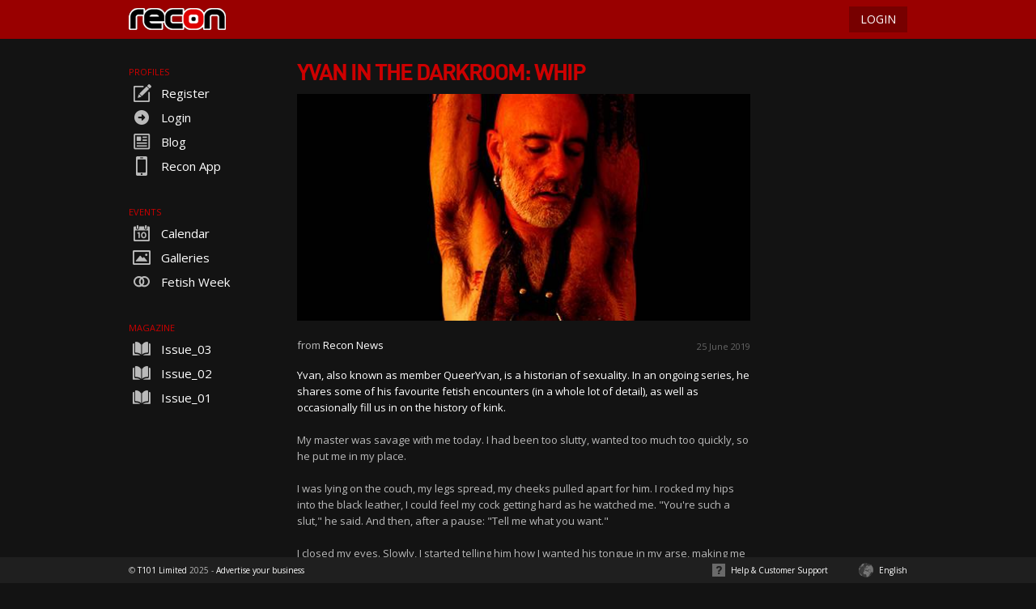

--- FILE ---
content_type: text/html; charset=utf-8
request_url: https://www.recon.com/en/blog/article/yvan-in-the-darkroom-whip/2819
body_size: 9200
content:
<!DOCTYPE html>
<html xmlns="http://www.w3.org/1999/xhtml" data-ng-app="t101App" data-ng-strict-di lang="en-GB">
<head>
    <meta charset="UTF-8">
    <script type="text/javascript">
            (function(w){
                //close the window if we have 'wc=1' in the querystring, used when returning from facebookshare
                for(var p=w.location.search.substr(1).split('&'),i=0,l=p.length,q;i<l;i++)if((q=p[i].split('='))&&q[0]=='wc'&&q[1]==1)w.close();
            })(window);
    </script>

    
    <meta content="gay, men, fetish, every,australia,christians" name="keywords" />
    <meta content="This month Yvan describes in detail an experience of being whipped, then gives some historical context for this form of punishment " name="description" />
    

<meta property="og:title" content="YVAN IN THE DARKROOM: Whip" />
<meta property="og:site_name" content="Recon" />
<meta property="og:url" content="https://www.recon.com/en/blog/article/yvan-in-the-darkroom-whip/2819" />
<meta property="og:description" content="This month Yvan describes in detail an experience of being whipped, then gives some historical context for this form of punishment " />
<meta property="og:image" content="https://recon-media.t101content.net/5/70e9a20b-b701-4152-8363-7cf08feca700.jpg" />
    

<meta name="twitter:card" content="summary_large_image"/>
<meta name="twitter:site" content="@ReconTwitter"/>
<meta name="twitter:title" content="YVAN IN THE DARKROOM: Whip"/>
<meta name="twitter:description" content="This month Yvan describes in detail an experience of being whipped, then gives some historical context for this form of punishment "/>
<meta name="twitter:image:src" content="https://recon-media.t101content.net/5/70e9a20b-b701-4152-8363-7cf08feca700.jpg"/>
<meta name="twitter:image:width" content="484"/>

    <title>YVAN IN THE DARKROOM: Whip - Recon</title>
        <link rel="canonical" href="https://www.recon.com/en/blog/article/yvan-in-the-darkroom-whip/2819">
    
<meta name="viewport" id="iphone-viewport" content="minimum-scale=1.0, maximum-scale=1.0, width=device-width">
<link rel="shortcut icon" href="https://recon-static.t101cdn.net/Content/images/Recon/favicon.ico" type="image/x-icon" />
<link rel="manifest" href="/manifest.json">
<link href="https://fonts.googleapis.com/css?family=Open+Sans:400,600,700&amp;subset=cyrillic,cyrillic-ext,greek,greek-ext,latin-ext,vietnamese" rel="stylesheet">
<link href="https://recon-static.t101cdn.net/bundles/less?tver=722" rel="stylesheet"/>


<script src="https://recon-static.t101cdn.net/bundles/javascriptcontent.en-GB?tver=722"></script>

<script src="https://recon-static.t101cdn.net/bundles/locationnames.en-GB?tver=722"></script>


<script src="https://recon-static.t101cdn.net/bundles/tslib?tver=722"></script>


<script src="https://recon-static.t101cdn.net/bundles/jquery?tver=722"></script>

<script src="https://recon-static.t101cdn.net/bundles/jquery/ui?tver=722"></script>

<script src="https://recon-static.t101cdn.net/bundles/jquery/mobile?tver=722"></script>

<script src="https://recon-static.t101cdn.net/bundles/jquery/validate?tver=722"></script>

<script src="https://recon-static.t101cdn.net/bundles/thirdparty/xdomain?tver=722"></script>

<script src="https://recon-static.t101cdn.net/bundles/thirdparty/history?tver=722"></script>

<script src="https://recon-static.t101cdn.net/bundles/thirdparty/hoverIntent?tver=722"></script>

<script src="https://recon-static.t101cdn.net/bundles/t101?tver=722"></script>

<script src="https://recon-static.t101cdn.net/bundles/angular?tver=722"></script>

<script src="https://recon-static.t101cdn.net/bundles/angular-touch?tver=722"></script>

<script src="https://recon-static.t101cdn.net/bundles/angular-resource?tver=722"></script>

<script src="https://recon-static.t101cdn.net/bundles/angular-cache?tver=722"></script>

<script src="https://recon-static.t101cdn.net/bundles/angular-ui?tver=722"></script>

<script src="https://recon-static.t101cdn.net/bundles/angular-ui-router?tver=722"></script>

<script src="https://recon-static.t101cdn.net/bundles/zxcvbn?tver=722"></script>


<script src="https://recon-static.t101cdn.net/bundles/WebForms/global?tver=722"></script>

<!--[if lt IE 9]>
    <script src="https://recon-static.t101cdn.net/bundles/html5shiv?tver=722"></script>

<![endif]-->
<!--[if lt IE 10]>
    <script src="https://recon-static.t101cdn.net/bundles/placeholders?tver=722"></script>

<![endif]-->

    
<script type="text/javascript">
    t101.settings.blockMemberLimit = 50;
    t101.settings.versionNumber = 722;
    t101.settings.versionKeyValue = 'tver=722';
    t101.settings.paths.siteImages = 'https://recon-static.t101cdn.net/images/recon/';
    t101.settings.paths.commonSiteImages = 'https://recon-static.t101cdn.net/images/common/';
    t101.settings.paths.staticSitePath = 'https://recon-static.t101cdn.net/';
    t101.settings.brandName = 'Recon';
    t101.settings.email.supportAddress = 'support@recon.com';
    t101.settings.paths.memberImages = 'https://recon-media.t101content.net/';
    t101.settings.paths.thumbnailLocation = 0;
    t101.settings.paths.noImageThumbnail = 'https://recon-static.t101cdn.net/images/recon/noimage.png';
    t101.settings.paths.languageImagePath = 'https://recon-static.t101cdn.net/images/recon/EN';
    t101.settings.paths.loggedInUrl = '/Home';
    t101.settings.paths.newsList = '/en/blog/Index';
    t101.settings.paths.loginUrl = '/en/Account/Login/Login';
    t101.settings.paths.invalidEmailUrl = '/en/Account/InvalidEmail';
    t101.settings.paths.updateEmailUrl = '/en/Account/UpdateEmail';
    t101.settings.paths.verifyUrl = '/en/Account/VerifyEmail';
    t101.settings.paths.searchUrl = '/en/Profiles/Search';
    t101.settings.paths.regUrl = '/en/Registration';
    t101.settings.paths.forgottenUrl = '/en/Login/ForgottenDetails';
    t101.settings.paths.resetPasswordUrl = '/en/Login/ResetPassword';
    t101.settings.paths.checkValidResetCodeUrl = '/en/Login/CheckPasswordResetValid';
    t101.settings.paths.apiUrl = 'https://recon.t101api.com';
    t101.settings.paths.siteUrl = 'https://www.recon.com';
    t101.settings.paths.messageUrl = 'https://messages.recon.com';
    t101.settings.culture = 'en';
    t101.settings.paths.secureUrl = 'https://secure.recon.com/en';
    t101.settings.limits.favouritePhotoGalleries = '20';
    t101.settings.paths.wadLink = '/en/wad';
    t101.settings.paths.photoClassificationArticle = 'http://bit.ly/PhotoClaArt';
    t101.settings.paths.supportUrl = 'https://support.recon.com/hc/categories/200133692';
    t101.settings.paths.gdprSupportUrl = 'https://support.recon.com/hc/articles/360000748489';
    t101.settings.paths.privacyNoticeUrl = 'https://privacy.t101.com/';
    t101.settings.paths.v3AccountMicroserviceUrl = 'https://account.recon.t101api.com';
    t101.settings.paths.v3VerificationMicroserviceUrl = 'https://verification.recon.t101api.com/';
    t101.settings.paths.v3Environment = '';



    t101.settings.TwitterHandle = 'ReconNews';

    t101.settings.imageSizes.croppedTo132X132 = 12;
    t101.settings.imageSizes.eventGalleryFullSize = 22;

    t101.settings.imageTypes.profile = 1;
    t101.settings.imageTypes.event = 2;

    t101.settings.imageClassification.Sexual = 2;
    t101.settings.imageClassification.NonSexual = 1;
    t101.settings.imageClassification.ForMobile = 5;
    t101.settings.imageClassification.NotClassified = 0;
    t101.settings.imageClassification.Unsure = 4;
    t101.settings.imageClassification.Unacceptable = 3;
    t101.settings.imageClassification.Illegal = 6;

    t101.localisation.loginTitle = 'Login';
    t101.localisation.loginDialogContent = '<form method="POST" class="loginForm" action="/en/Login/Login"><fieldset class="loginForm"><input type="email" class="formHintTextColor" id="emailAddress" placeholder="Email Address" /><input placeholder="Password" class="formHintTextColor" type="password" id="password" /><div id="validationSummaryContainer" class="validation-summary-valid" data-valmsg-summary="true"><p id="validationMessage"></p></div><input type="submit" class="actionButton cancel" id="loginOK" value="Enter" /><div class="loginCheckboxContainer"><label><input type="checkbox" class="rememberMe" id="rememberMe"/><span class="rememberMe">Keep me logged in</span></label><a href="passwordrecovery" id="forgottenDetails">Forgot your details?</a></div><input type="button" class="actionButton grey" id="loginSignup" value="Sign up" /></fieldset></form>';
    t101.localisation.forgottenTitle = 'Forgot your details?';
    t101.localisation.forgottenDialogContent = '<fieldset id="forgottenDetails"><p>If you&#39;ve forgotten your password, we can send you details on how to reset it.</p><p>Please enter your member name or email address and click the Send Details button.  We&#39;ll send the password reset details to the email address registered on your account.</p><p>If you need further assistance, please contact Support at <a href="mailto:support@recon.com">support@recon.com</a> from the email address registered on your account.</p><input type="text" class="formHintTextColor" id="memberName" placeholder="Member name or email address" /><div id="validationSummaryContainer" class="validation-summary-valid" data-valmsg-summary="true"><p id="validationMessage"></p></div><input type="button" id="sendDetails" class="actionButton cancel" value="Send Details" /></fieldset>';
    t101.localisation.forgottenCheckYourEmailContent = '<fieldset id="forgottenDetails"><p>If the email address you entered is associated with a Recon account, an email containing a 6-digit password reset code has been sent. Enter the code below to reset your password.</p><p>Please note that it may take several minutes for your email provider to deliver the email. If you do not receive an email from us, it may be because your email account is full or because your spam filter is screening our emails. Please refer to your email provider\'s help section for how to resolve this. If you need further assistance, please contact support at <a href="mailto:support@recon.com">support@recon.com</a> from the email address registered on your account.</p><input type="text" class="formHintTextColor" id="sixDigitCode" placeholder="Password Reset Code" /><div id="validationSummaryContainer" class="validation-summary-valid" data-valmsg-summary="true"><p id="validationMessage"></p></div><input type="button" id="sendPasswordCode" class="actionButton cancel" value="Continue" /></fieldset>';
    t101.localisation.forgottenCheckYourEmailTitle = 'Check Your Email';
    t101.localisation.forgottenResetPasswordContent = '<fieldset id="forgottenDetails"><p>To reset your password, enter and confirm your new password below. Your password must be between 8 and 20 characters.</p><input type="password" class="formHintTextColor" id="newPassword1" placeholder="New Password" /><input type="password" class="formHintTextColor" id="newPassword2" placeholder="Confirm New Password" /><div id="validationSummaryContainer" class="validation-summary-valid" data-valmsg-summary="true"><p id="validationMessage"></p></div><input type="button" id="confirmPasswordReset" class="actionButton cancel" value="Continue" /></fieldset>';
    t101.localisation.forgottenResetPasswordTitle = 'Reset Password';
    t101.localisation.forgottenRequiredError = 'Member name or email address is required.';
    t101.localisation.forgottenSixDigitInvalidError = '<p>Invalid Password Reset Code. Please submit a new password reset request.</p>';
    t101.localisation.forgottenSixDigitIncorrectError = '<p>Invalid Password Reset Code.</p>';
    t101.localisation.forgottenSixDigitRequiredError = 'Password Reset Code is required';
    t101.localisation.passwordLengthErrorText = 'Your password must be between 8 and 20 characters long';
    t101.localisation.passwordsDontMatchErrorText = 'Your new passwords do not match';
    t101.localisation.passwordRequestCodeNotSupplied = 'Password Reset Code is required';
    t101.localisation.favouritePhotosTitle = 'Favourite Photos';

    t101.localisation.links.myAccountMembership = '/Account';

    t101.localisation.buttons.deleteButton = 'Delete';
    t101.localisation.buttons.saveButton = 'Save';
    t101.localisation.buttons.OkButton = 'OK';
    t101.localisation.buttons.yesButton = 'Yes';
    t101.localisation.buttons.noButton = 'No';
    t101.localisation.buttons.upgradeNowButton = 'Be Premium';

    t101.settings.featureflags = t101.settings.featureflags || {};
    t101.settings.featureflags.openProfileInV3 = 'False';

    t101.settings.isProduction = 'True';
    t101.settings.v3CookieDomain = '.recon.com';
    t101.settings.v2CookiePrefix = '';
    t101.settings.v2CookieDomain = '.recon.com';
    t101.settings.v3PilotUrl = 'https://pilot.recon.com/';

    document.domain = document.domain.split('.').slice(-2).join('.');
</script>
    <!-- Google tag (gtag.js) -->
<script async src="https://www.googletagmanager.com/gtag/js?id=G-6L6Q08QPYN"></script>
<script>
    window.dataLayer = window.dataLayer || [];
    function gtag() { dataLayer.push(arguments); }
    gtag('js', new Date());

    gtag('config', 'G-6L6Q08QPYN');
</script>


    

    <base href="/en/" />
</head>

<body data-ng-controller="bodyController"
      data-ng-init="
      isPremium = false;
      currentProfileId = 0;
      isGuest=false ;
      currentProfileName = '' ;
    "
      data-ng-keydown="t101KeyPressed($event)"
      data-ng-cloak>
    

<header>
    <div class="wrapper">
        <div id="headSiteMenu">
            <button id="myAccountHamburgerContainerLeft">
                <img id="myAccountHamburgerLeft" src="https://recon-static.t101cdn.net/Content/images/menu_hamburger.png" data-hover-src="https://recon-static.t101cdn.net/Content/images/menu_hamburger_white.png" alt="" />
            </button>
            &nbsp;
        </div>
        <a href="/" id="headLogo"><img src="https://recon-static.t101cdn.net/content/images/Recon/logo.png" alt="Recon Logo" title="GAY FETISH PROFILES FOR MEN" /></a>

<fieldset id="loginWrapper">
    <input id="login" type="button" value="LOGIN" class="actionButton" />
</fieldset>
    </div>
</header>

    <div id="menuWrapper" class="wrapper">


<nav id="siteMenu">
    <div id="siteMenuContent" tabindex="-1">
        <h3>Profiles</h3>
        
        <ul class="siteMenuSection">
            <li class="siteMenuItem">
                <a href="/en/Registration">
                    <span class="icon iconRegister">&nbsp;</span>Register
                </a>
            </li>
            <li class="siteMenuItem">
                <a href="/en/?ReturnUrl=/"><span class='icon iconLogin'>&nbsp;</span>Login</a>
            </li>
            <li class="siteMenuItem">
                <a href="/en/blog/index">
                    <span class="icon iconNews">&nbsp;</span>Blog
                </a>
            </li>
            <li class="siteMenuItem">
                <a href="/en/App" target="_blank">
                    <span class="icon iconApp">&nbsp;</span>Recon App
                </a>
            </li>

        </ul>

            <div class="siteMenuSectionBreak"></div>
            <h3>Events</h3>
            <ul class="siteMenuSection">
                <li class="siteMenuItem">
                    <a href="/en/events/calendar?page=1">
                        <span class="icon iconEvents">&nbsp;</span>Calendar
                    </a>
                </li>
                <li class="siteMenuItem">
                    <a href="/en/events/galleries?page=1">
                        <span class="icon iconGalleries">&nbsp;</span>Galleries
                    </a>
                </li>
                    <li class="siteMenuItem">
                        <a href="https://www.fetishweek.com/" target="_blank">
                            <span class="icon iconInterests">&nbsp;</span>Fetish Week
                        </a>
                    </li>
            </ul>

            <div class="siteMenuSectionBreak"></div>
            <h3>Magazine</h3>
            <ul class="siteMenuSection">
                    <li class="siteMenuItem">
                        <a href="http://bit.ly/ReconIssue03" target="_blank">
                            <span class="icon iconMagazine">&nbsp;</span>Issue_03
                        </a>
                    </li>
                    <li class="siteMenuItem">
                        <a href="http://bit.ly/ReconIssue02" target="_blank">
                            <span class="icon iconMagazine">&nbsp;</span>Issue_02
                        </a>
                    </li>
                    <li class="siteMenuItem">
                        <a href="http://edition.pagesuite-professional.co.uk/html5/reader/production/default.aspx?pubname=&amp;edid=8f1b2dad-fc5a-402d-8361-c91f9237ff55" target="_blank">
                            <span class="icon iconMagazine">&nbsp;</span>Issue_01
                        </a>
                    </li>
            </ul>
        <div class="siteMenuSectionBreak mobileMenu"></div>
        <ul class="siteMenuSection mobileMenu">
            <li class="siteMenuItem">
                <a href="https://support.recon.com/hc/categories/200133692" target="_blank">
                    <span class="icon iconSupport">&nbsp;</span>Customer Support
                </a>
            </li>
            <li class="siteMenuItem">
                <a href="https://t101.com/departments/ad/" target="_blank">
                    <span class="icon iconAdvertising">&nbsp;</span>Advertising
                </a>
            </li>
            <li class="siteMenuItem">
                <a id="languageSelectionMenu">
                    <span class="icon iconLanguage">&nbsp;</span>English
                </a>
            </li>
            <li class="siteMenuItem">
                <a href="/en/Legal/TermsAndConditions">
                    <span class="icon iconTerms">&nbsp;</span>Terms &amp; Conditions
                </a>
            </li>
            <li class="siteMenuItem">
                <a href="/en/Legal/Privacy">
                    <span class="icon iconPrivacy">&nbsp;</span>Privacy
                </a>
            </li>
            <li class="siteMenuItem">
                <a href="/en/Legal/SafetyTips">
                    <span class="icon iconSafety">&nbsp;</span>Safety Tips
                </a>
            </li>
        </ul>
        <div class="siteMenuPadder">&nbsp;</div>
    </div>
</nav>
    </div>

    <div class="wrapper hiddenOverflow">
        <div id="SiteContentWrapper">
            <div id="MenuWrapperSpacer"></div>
            <section id="PageContent">
                
    <section class="newsItemWrapper">
        <h1 class="newsItemTitle">YVAN IN THE DARKROOM: Whip</h1>
        <img class="newsItemImage" id="NewsItemImage" alt="YVAN IN THE DARKROOM: Whip" src="https://recon-media.t101content.net/5/70e9a20b-b701-4152-8363-7cf08feca700.jpg" onerror="this.onerror = null; this.src = '/Content/images/Recon/news_holding_image.png';" />
        <div id="newsItemFromDate" class="clearfix">
            <p id="newsItemFrom">
                <span class="newsItemTextspan">from</span>
                Recon News
            </p>
            <p id="newsItemDateStamp">25 June 2019</p>
        </div>
        <div id="newsItemContent">
            <span class="newsItemTextSpan"><span style="color:#ffffff;">Yvan, also known as member QueerYvan, is a historian of sexuality. In an ongoing series, he shares some of his favourite fetish encounters (in a whole lot of detail), as well as occasionally fill us in on the history of kink.</span><br/><br/>My master was savage with me today. I had been too slutty, wanted too much too quickly, so he put me in my place.<br/><br/>I was lying on the couch, my legs spread, my cheeks pulled apart for him. I rocked my hips into the black leather, I could feel my cock getting hard as he watched me. "You're such a slut," he said. And then, after a pause: "Tell me what you want."  <br/><br/>I closed my eyes. Slowly, I started telling him how I wanted his tongue in my arse, making me warm and ready. I succumbed to that intoxicating rush of anticipation just by imagining him stretching me open and stuffing me full. I was focusing more on my thoughts than on him.  This was a mistake. He waited a moment before kicking me in the balls. I collapsed forward, gasping and briefly sick, and then put myself back in position, exactly how he wanted me. <br/><br/>He placed the sole of his boot on my arse hole. He moved it over me, rough with my balls, until I felt his laces drag against my cock. I leant back on his foot. I'm always greedy for him. He kicked me again, just to focus me, and I was so turned on I could smell my precum. <br/><br/>"And you think I'm just going to let you have it? What are you going to do for me?" He nodded towards the black latex gloves, the lube, the large toys, the folded towels all lined up neatly on the table. He spat on my back. <br/><br/>I said: anything, and imagined him filling my hole with whatever he wanted. He told me to bring his whip. He kicked me again as I walked past, pushed me to the floor and told me to fetch on my hands and knees: "Like a dog I can whip when it forgets who is in charge." I imagined licking his feet.<br/><br/>"I don't want to fuck around. I'll start hard", he said, as I returned with the whip held between my teeth. "Give me as much as you can."<br/><br/>I consented. I know that the harder I play, the hotter the reward. If I fuck around needing to warm up until I get into the zone, he will get distracted, and just want to hurt me. I wanted to get fucked, and I'll do anything he wants to get there as soon as we can.  I know my limits. I know what my body can take. I've been well trained. <br/><br/>                                       *     *      *<br/><br/>I want you to whip me hard. I beg you for it. I bend my body for you, making myself look good when you flagellate me. When you tie me into place with my arms above my head, exposing my body but protecting my face, I struggle not to get hard. I love the way you watch me dance around you when it hurts.<br/><br/>We start off directly. You warm up my skin as you chase me around the limited space where I can move, my arms attached to a ring above my head. I can pull myself up, and hang suspended while you hit me; I can let all of my weight hang on my arms when I am beaten. Every swing hurts more. You carefully increase with power for each lash, winding me slowly higher. My skin is starting to mark. Big red blotches swell up. Sometimes you hit them again and the pain is amplified and I thrash about. It is like I am watching myself from above.  I find myself in a space where I cannot move, achingly tensing my body to take every one of your swings that crack through the air around me. I love the way the whip bites my flesh. I am high on the feeling of giving myself to you this much. <br/><br/>You leave me hanging, panting, and step back to regard me. I feel a stream running down my back. I cannot tell if it is sweat or blood as it creeps down the cleft of my spine. I wait. The drops that land on the floor are clear. You can see that I am nearly broken, and tell me that you want me to take twenty more blows. You look me in the eyes, and spit water into my open mouth.  I swallow you without breaking your gaze. I am ready for your whip.<br/><br/>The moments that follow are a blur.  I love it when I cease feeling my body, when I disassociate from the scene and transcend to a higher plane where everything is clear and I feel renewed.  I am aware that my body is tender, but I do not feel pain. I feel elated, raw, open. I feel like I am taken out of myself. The red stripes that cover my body are starting to turn purple. When I feel your face push between my arse cheeks and start to eat me, I know I have given you what you wanted.<br/><br/>                                *	*	*<br/><br/>I like the whip best. I love the crack that summons fear; the sonic boom as it breaks the speed of sound.  Nothing is more intense than the aching sting that slices across my skin. Pain accelerates down the tail. It peaks just after it strikes, a sensory overload that is felt like a red-hot warning to pull away, exploding through the body like an orgasm of the flesh. Each strike takes me further into myself.<br/><br/>The whip is an eternal archetype of domination and punishment, treating men like beasts, torturing them into submission. Whipping was a preliminary to Roman executions, with scourges studded with metal hooks to destroy the victim before the crucifixion. Two lictors would scourge the prisoner, deeply wounding his back, arse and legs to accelerate his demise. Medieval Christians remembered this as they beat themselves into bloody messes in processions between cities, mortifying their own flesh in memory of The Cross. The cat'o'nine tails was a mainstay of discipline on board English ships, sailors tied to the mast and thrashed for subordinate behaviour. The French preferred the martinet for domestic discipline. Convicts in Australia were fastened to the A frame and flogged as an example of colonial sovereign power. Every time the whip comes out, it re-enacts thousands of years of domination over slaves and criminals, sailors and soldiers. The fear felt at the sound of it cutting through the air, cracking on your skin, has been felt for eternity. The same smells sweat out in angst as you are tied in place on the frame awaiting the sharpest torture. The same sensations fill your body. The difference between what I want and what these men suffered is consent.<br/></span>
        </div>
<div id="newsItemLinksContainer">
    <h3 class="newsItemLinksHeading">Related Links</h3>
    <p id="newsItemLinks">
-&nbsp;&nbsp;<a href="https://www.recon.com/QueerYvan" target="_blank">QueerYvan’s Recon profile </a><br />
    </p>
</div>



<div id="newsItemSocialShare">
    <h3 class="newsItemLinksHeading">SHARE</h3>
    <t101-action-bar>
            <t101-action-button data-service="facebookShareService" data-icon="button-facebook" data-color="#1F1F1F" data-url="news/article/yvan-in-the-darkroom-whip/2819" data-text="YVAN IN THE DARKROOM: Whip"></t101-action-button>
                    <t101-action-button data-service="twitterShareService" data-icon="button-twitter" data-color="#1F1F1F" data-url="news/article/yvan-in-the-darkroom-whip/2819" data-text="YVAN IN THE DARKROOM: Whip"></t101-action-button>
        <t101-action-bar-spacer></t101-action-bar-spacer>
    </t101-action-bar>
</div>
    </section>

                
            </section>
            <section id="AdvertsingBannerContent">
                
<section id="AdvertisingBanner">
    <div id="RunOffSite" class="advertplaceholder">
        <ins class="ad-ins" data-revive-zoneid="2" data-revive-id="a06386cf76dc13f74c39df2758b4c6d0" data-revive-verificationstatus="notverified"></ins>
        <script async src="https://ads.recon.com/ads/www/delivery/asyncjs.php"></script>
    </div>
</section>
            </section>
        </div>
    </div>
    <footer>
    <div class=" wrapper">
        <span id="footerSiteLink">
            &copy; <a href="https://www.t101.com" id="footerT101Link" target="_blank">T101 Limited</a> 2025
            - <a href="https://t101.com/departments/ad/" target="_blank">Advertise your business</a>
        </span>
    <div id="supportAndLanguage">
        <div id="customerSupport">
            <img src="https://recon-static.t101cdn.net/Content/images/customersupport.png" alt="Help &amp; Customer Support" title="Help &amp; Customer Support" />
            <a href="https://support.recon.com/hc/categories/200133692" target="_blank" id="footerHelpLink">Help &amp; Customer Support</a>
        </div>
        <div id="languageSelection">
            <img src="https://recon-static.t101cdn.net/Content/images/language.png" alt="English" title="English" />
            <span>English</span>
        </div>
    </div>
    </div>
    <div id="footerExpanding">
        <div id="footerSocial">
            <div class="wrapper">
                <a class="logoIcon" href="/" target="_self"><img src="https://recon-static.t101cdn.net/Content/images/recon/footer.png" alt="Recon Logo"/></a>
                <div id="storeAndAppLinks">

                    <a class="footSocialText" href="/en/App" target="_blank" id="footerAppLink">Download our App<span class="iconFooter iconAppFooter">&nbsp;</span></a>
                </div>
                <div id="socialMediaIcons">
                        <a class="socialMediaIcon iconFooter iconFacebook" id="SocialMediaFacebook" target="_blank" href="http://bit.ly/ReconFacebook"><img src="https://recon-static.t101cdn.net/Content/images/facebook.png" alt="Facebook" /></a>

                        <a class="socialMediaIcon iconFooter iconTwitter" id="SocialMediaTwitter" target="_blank" href="http://bit.ly/ReconTwitter"><img src="https://recon-static.t101cdn.net/Content/images/twitter.png" alt="Twitter" /></a>


                        <a class="socialMediaIcon iconFooter iconInstagram" id="SocialMediaInstagram" target="_blank" href="http://bit.ly/ReconInstagram"><img src="https://recon-static.t101cdn.net/Content/images/instagram.png" alt="Instagram" /></a>
                </div>
            </div>
        </div>
        <div id="footerLegal" class="wrapper">
            <div id="footerLegalLinkLeft">
                <a href="https://t101.com/departments/ad/" target="_blank" id="footerAdvertisingLink">Advertising</a><span class="separator">&nbsp;&nbsp;|&nbsp;&nbsp;</span>
                <a href="/en/blog/index" target="_self" id="footerNewsLink">Blog</a><span class="separator">&nbsp;&nbsp;|&nbsp;&nbsp;</span>
                <a href="/events/calendar?page=1" target="_self" id="footerEventsLink">Events</a>
            </div>
            <div id="footerLegalLinkRight">
                <a href="/en/Legal/SafetyTips" target="_self">Safety Tips</a><span class="separator">&nbsp;&nbsp;|&nbsp;&nbsp;</span>
                <a href="https://privacy.t101.com/" target="_blank" >Privacy</a><span class="separator">&nbsp;&nbsp;|&nbsp;&nbsp;</span>
                <a href="/en/Legal/TermsAndConditions" target="_self">Terms &amp; Conditions</a>
            </div>
        </div>
    </div>
</footer>

<script type="text/javascript">
    jQuery(document).ready(function () {
        t101.layout.languageSelection.currentLanguage = 'en-GB';
        t101.layout.languageSelection.supportedLanguages = [{"Name":"English","DisplayName":"English","Status":1,"TwoCharCode":"en","FiveCharCode":"en-GB","CultureInfo":"en-GB"},{"Name":"French","DisplayName":"Français","Status":1,"TwoCharCode":"fr","FiveCharCode":"fr-FR","CultureInfo":"fr-FR"},{"Name":"Spanish","DisplayName":"Español","Status":1,"TwoCharCode":"es","FiveCharCode":"es-ES","CultureInfo":"es-ES"},{"Name":"German","DisplayName":"Deutsch","Status":1,"TwoCharCode":"de","FiveCharCode":"de-DE","CultureInfo":"de-DE"},{"Name":"Portuguese","DisplayName":"Português","Status":1,"TwoCharCode":"pt","FiveCharCode":"pt-BR","CultureInfo":"pt-BR"}];
        t101.layout.languageSelection.languageFunction = function() {
            var cultureCode = jQuery('#languageSelect').val();
            culture.update(cultureCode, t101.layout.messageCentrePath);
        };
        t101.layout.ready();
        // Track link click KPI
        t101.analytics.ready();
    });
</script>

    <script src="https://recon-static.t101cdn.net/bundles/T101.Shared?tver=722"></script>

    <script src="https://recon-static.t101cdn.net/bundles/T101.Models?tver=722"></script>

    <script src="https://recon-static.t101cdn.net/bundles/T101.Services?tver=722"></script>

    <script src="https://recon-static.t101cdn.net/bundles/T101.Components?tver=722"></script>

    <script src="https://recon-static.t101cdn.net/bundles/T101.Newsfeed?tver=722"></script>

    <script src="https://recon-static.t101cdn.net/bundles/T101.Angular?tver=722"></script>

    <script src="https://recon-static.t101cdn.net/bundles/T101.Profiles?tver=722"></script>

    <script src="https://recon-static.t101cdn.net/bundles/T101.Account?tver=722"></script>

    <script src="https://recon-static.t101cdn.net/bundles/T101.Events?tver=722"></script>

    <script src="https://recon-static.t101cdn.net/bundles/T101.TravelPlans?tver=722"></script>

    <script src="https://recon-static.t101cdn.net/bundles/T101.TrialMembership?tver=722"></script>


    
    <script>
        jQuery(document).ready(function() {
            t101.analytics.trackEvent(t101.analytics.Kpis, t101.constants.gaKpis.NewsArticleViewed, "News article viewed.");
        });
    </script>


    <script type="text/javascript">
    jQuery(document).ready(function () {
        t101.helpers.keepSessionAlive();
    });
    angular.module('t101SharedModule').constant('AppSettings', {
        apiBaseUrl: 'https://recon.t101api.com'
    });
    </script>
    </body>
</html>


--- FILE ---
content_type: text/css; charset=utf-8
request_url: https://recon-static.t101cdn.net/bundles/less?tver=722
body_size: 38200
content:
.backgroundImage1{background-image:url(/content/images/Recon/background1.jpg?d=20160822)}.backgroundImage2{background-image:url(/content/images/Recon/background2.jpg?d=20160822)}.backgroundImage3{background-image:url(/content/images/Recon/background3.jpg?d=20160822)}.backgroundImage4{background-image:url(/content/images/Recon/background4.jpg?d=20160822)}.backgroundImage5{background-image:url(/content/images/Recon/background5.jpg?d=20160822)}.backgroundImage6{background-image:url(/content/images/Recon/background6.jpg?d=20160822)}@font-face{font-family:'DINWebPro-Bold';src:url('/Content/fonts/DINWebPro-Bold.eot');src:url('/Content/fonts/DINWebPro-Bold.eot?#iefix') format('embedded-opentype'),url('/Content/fonts/DINWebPro-Bold.woff') format('woff'),url('/Content/fonts/DINCompPro-Bold.ttf') format('truetype');font-weight:normal;font-style:normal}html,body,div,span,applet,object,iframe,fieldset,form,label,legend,input,select,textarea,h1,h2,h3,h4,h5,h6,p,blockquote,pre,a,abbr,acronym,address,big,cite,code,del,dfn,em,img,ins,kbd,q,s,samp,small,strike,strong,sub,sup,tt,var,b,u,i,center,dl,dt,dd,ol,ul,li,table,caption,tbody,tfoot,thead,tr,th,td,article,aside,canvas,details,embed,figure,figcaption,footer,header,hgroup,menu,nav,output,ruby,section,summary,time,mark,audio,video{margin:0;padding:0;border:none;font-size:100%;font:inherit;vertical-align:baseline}article,aside,details,figcaption,figure,footer,header,hgroup,menu,nav,section{display:block}ol,ul{list-style:none}blockquote,q{quotes:none}blockquote:before,blockquote:after,q:before,q:after{content:'';content:none}table{border-collapse:collapse;border-spacing:0}a{text-decoration:none;color:#fff}a:hover{text-decoration:underline}body{background-color:#131313;padding:48px 0 32px 0;font-size:13px;color:#bababa;padding-bottom:50px;font-family:'Open Sans',sans-serif;letter-spacing:normal;font-weight:normal;font-style:normal;text-rendering:auto;box-sizing:border-box}h1{letter-spacing:-2px;font-family:'DINWebPro-Bold',Tahoma,sans-serif}h1,h2,h3,h4,h5,h6{font-weight:normal;font-style:normal;text-rendering:geometricPrecision}t101-badge{background-color:#900;color:#fff;padding:0 5px;font-size:13px;margin-left:5px;display:none}#t101Overlay,.t101NgOverlay{padding:0;margin:0;top:0;left:0;background-color:#000;position:fixed;width:100%;height:100%;opacity:.6;z-index:2000}#t101Dialog,.t101NgDialog{background-color:#292929;margin:0;position:fixed;z-index:2100;padding:20px;text-align:left}#t101Dialog.dark,.t101NgDialog.dark{background-color:#1f1f1f}#t101Dialog t101-action-bar,.t101NgDialog t101-action-bar{background-color:#292929;padding:0 0 0 10px}.t101NgDialog{width:320px}#t101DialogTitle,.t101NgDialogTitle{font-size:28px;color:#cd0000;font-family:'DINWebPro-Bold',Tahoma,sans-serif;font-weight:normal;font-style:normal;text-rendering:geometricPrecision;letter-spacing:-2px;line-height:28px;margin:0;display:inline-block;text-transform:uppercase}#t101DialogClose,.t101NgDialogClose{float:right;cursor:pointer;margin-left:20px;margin-right:0;margin-top:3px;opacity:.5}#t101DialogContent,#t101DialogButtons,.t101NgDialogContent,.t101NgDialogButtons{clear:both;width:100%;line-break:13px;font-size:13px}.t101NgDialogContent{padding-top:10px}.t101NgDialogContent fieldset{margin-top:10px}#t101DialogContent p,.t101NgDialogContent p{font-size:13px}#t101DialogButtons,.t101DialogButtons,.t101NgDialogButtons,.t101ButtonContainer{text-align:center}.t101dialogButton,.t101dialogButtonStandard,.t101dialogButtonAction{border-style:none;-webkit-appearance:none;background-color:#900;color:#fff;height:2em;text-transform:capitalize;cursor:pointer;text-align:center;text-decoration:none;font-size:15px;text-indent:0!important}.t101dialogButtonStandard,.t101dialogButtonAction{padding:0 20px;margin:0 10px;min-width:100px}.t101dialogButtonStandard{background-color:#1f1f1f}#languageSelect{display:block;clear:both;width:100%;margin:14px 0 20px 0;font-size:15px;color:#6a6a6a;padding:5px;cursor:pointer;width:260px}.backgroundImage{position:fixed;top:0;bottom:0;left:0;right:0;background-size:cover;background-position:50% 50%;background-repeat:no-repeat;z-index:-9999;width:100%}.backgroundImageInner{position:fixed;top:0;bottom:0;left:0;right:0}header,footer{display:block;position:fixed;width:100%;z-index:800}header{top:0;z-index:800}header,header div.wrapper{background-color:#900;height:48px}header div.wrapper fieldset#loginWrapper,header div.wrapper fieldset.loginWrapper{padding:0}#login{margin:8px 8px 8px 0!important;height:32px;font-size:14px;text-indent:0!important}#headSiteMenu{display:none;position:relative}#headSiteMenu t101-badge{position:absolute;background-color:#cd0000;top:4px;right:4px}#red{background-color:#900}#dark{background-color:#292929}#headLogo{display:inline-block}input#login{background-color:#700;margin:0}.wrapper{margin-left:auto;margin-right:auto;max-width:962px;padding-left:10px;padding-right:10px}header div.wrapper{padding-left:10px;padding-right:10px}header div.wrapper fieldset#loginWrapper,header div.wrapper fieldset.loginWrapper{margin-right:0}footer{background-color:#1f1f1f;font-size:10px;width:100%;line-height:32px;height:32px;clear:both;margin:8px 0 0 0;bottom:0;position:fixed;overflow:hidden}footer .wrapper{overflow:hidden}#footerSiteLink{float:left}#supportAndLanguage{color:#fff;float:right;padding:0}#languageSelection,#customerSupport{display:inline-block}#languageSelection img,#customerSupport img{vertical-align:middle;margin:0 4px 2px 0}#languageSelection{margin-left:35px;cursor:pointer}.languageSelectionLink{font-size:13px}#footerExpanding{display:block}#footerSocial{background-color:#292929}#footerHiring{display:inline-block}@media only screen and (max-width:640px){#footerHiring{display:none}}#footerSocial a{line-height:77px;display:inline-block;height:77px;text-decoration:none}#footerSocial a.logoIcon{margin:0}.logoIcon{float:left;margin:0 10px 0 10px}.logoIcon img{margin:10px 0 10px 0}.footSocialText{float:left;margin-right:20px;font-size:15px;text-decoration:none}#socialMediaIcons{float:right;height:77px}#storeAndAppLinks{float:left;padding-left:20px}#footerLegalLinkLeft{display:inline-block;float:left}#footerLegalLinkRight{display:inline-block;float:right}div#footerLegal span.separator{color:#6a6a6a}.hiddenOverflow{overflow:hidden}#SiteContentWrapper{display:table;width:100%}#MenuWrapperSpacer{display:table-cell;width:205px}#PageContent{display:table-cell}#AdvertsingBannerContent{display:table-cell;padding-left:30px;vertical-align:top;width:160px;min-width:160px}#AdvertisingBanner{height:600px;width:160px;position:fixed;top:78px;z-index:10}.largeBody,.largeBody p{font-size:15px;line-height:22px}.content{float:left;width:396px}div.wrapper section#PageContent{margin-left:auto;margin-right:auto;margin-top:115px;width:551px;max-width:560.1px;height:600px}section#PageContent{float:none!important}section.contentRegistration{float:left;width:425px}section#PageContent article{display:inline-block;float:left;padding:0}section#PageContent article p{line-height:20px;margin-top:20px;font-size:13px;color:#bababa}section#PageContent article p strong{margin-top:30px;display:block;font-size:16px;color:#fff}section#PageContent article li strong{margin:15px 0;display:block;font-size:14px;color:#fff}section#PageContent article.termsAndInfo ul{display:block;list-style-type:disc;-webkit-margin-before:1em;-webkit-margin-after:1em;-webkit-margin-start:0;-webkit-margin-end:0;-webkit-padding-start:40px;padding-left:15px}.termsAndInfo em{text-decoration:underline}section#PageContent article div.container_content_bgcolour{background-color:transparent;padding:0;text-wrap:normal}article{padding:10px 15px 10px 10px}.createAccountFields{width:300px;float:right}#advertframe{width:160px;height:600px}input,textarea{line-height:26px;text-indent:5px}input[type=submit],input[type=button]{text-indent:0}.form{float:right;width:483px}.formHintTextColor{color:#6a6a6a}.formInputTextColor{color:#000}div#passwordPlaceHolder{background-color:#fff;display:inline-block;float:left;font-size:16px;height:22px;margin-left:11px;padding-left:9px;padding-top:7px;position:absolute;top:110px;width:210px}fieldset{border-style:none;padding:10px 10px 0 10px}fieldset#loginWrapper,fieldset.loginWrapper{float:right;font-size:14px;color:#fff}fieldset#loginWrapper,fieldset.loginWrapper{width:auto}fieldset input,fieldset select,.actionButton,.welcomeButton,.actionButtonDark{height:2em;line-height:2em}fieldset input,fieldset select,.actionButton,fieldset textarea,.actionButtonDark{display:block;clear:both;width:100%;margin-bottom:20px;box-sizing:border-box;padding-left:10px;padding-right:10px;-webkit-border-radius:0;font-size:15px;color:#6a6a6a}fieldset input[type=submit],.actionButton,.actionButton:hover,.actionButtonDark,.actionButtonDark:hover{-webkit-appearance:none;background-color:#900;color:#fff;height:2em;text-transform:capitalize;cursor:pointer;text-align:center;text-decoration:none}#signUpWrapper .actionButton,#signUpWrapper .actionButton:hover,#signUpWrapper .actionButtonDark,#signUpWrapper .actionButtonDark:hover{text-transform:uppercase}.actionButtonDark,.actionButtonDark:hover{background-color:#3d3d3d;margin-top:20px}input[disabled=disabled]{opacity:.25}.singleButton{display:initial!important;width:50%}fieldset input[type=submit],.actionButton{margin:10px 0}.actionButton.disabled,.actionButton[disabled=disabled]{cursor:default;color:#fff;opacity:.25}::-webkit-input-placeholder{color:#6a6a6a;opacity:1}:-moz-placeholder{color:#6a6a6a;opacity:1}::-moz-placeholder{color:#6a6a6a;opacity:1}:-ms-input-placeholder{color:#6a6a6a;opacity:1}fieldset select{background-color:#fff;padding-left:5px;background-position:center right;background-repeat:no-repeat}@-moz-document url-prefix(){select{padding-top:6px;}}.editProfileOptionsContainer select,#dialog_controls select{padding-top:0}fieldset select option{color:#6a6a6a;font-size:15px;padding-left:5px;height:1.5em;line-height:1.5em}fieldset textarea{height:300px;padding:10px}.welcomeButton,.welcomeButton:hover{background-color:#900;color:#fff;box-sizing:border-box;display:inline-block;clear:both;white-space:nowrap;padding:0 30px;margin:10px 0;height:2em;cursor:pointer;font-size:15px;text-align:center;text-decoration:none}.deactivate-title{margin-top:20px}.text-box{padding-top:2px}.dontDisplay{display:none!important}fieldset input[type=submit][disabled=disabled]{opacity:.5}.ui-datepicker-month,.ui-datepicker-year{font-weight:normal!important}th span{font-weight:normal!important}.loading{background-color:#292929;background-image:url('/Content/Images/spinner.gif');background-position:center center;background-repeat:no-repeat}#search-form select{padding:0!important}#search-form input[type=radio]{margin-right:5px}.membername_input{line-height:13px;height:18px;width:145px}*:focus{outline:0}#search-form #Location,#search-form #Keywords{line-height:13px;height:18px;width:220px}#search-form #Location{margin-top:5px}#locationsearch label{position:relative;top:-2px}#location_options input[type=radio]{margin-top:5px}#location_options label{position:relative;top:-2px}#options .checkboxes{padding-top:10px}#options .checkboxes label{position:relative;top:-2px;margin-left:5px}#Introduction{margin:4px 0 8px 0;width:462px}#SpecificLocation{width:214px}textarea[id=AboutMe]{width:462px;margin:4px 0 8px 0;height:150px;padding:5px 0;text-indent:5px;line-height:13px}textarea[id=comments]{text-indent:5px}.jumpToPageForm{font-size:10px;float:right;margin:-24px 8px 0;position:relative}.jumpToPageForm label{position:relative;top:-2px}.jumpToPageForm div{display:inline-block;position:relative;top:-2px}.jumpToPageInput{text-align:center;text-indent:0;width:23px;height:16px;font-size:13px;line-height:18px;margin:0 4px 0 4px;position:relative}#fine-uploader{min-height:162px}.fileUploadActionButton{float:right;width:294px}.ajaxUploader{background-image:url('/Content/Images/UploadPlaceHolder.gif');background-repeat:repeat;background-position:0 0;width:304px;height:142px;overflow:hidden;float:right;margin-right:-10px}.ajaxUploaderList{position:relative;display:inline-block;padding:0;margin:0;float:left}.ajaxUploaderList li{float:left;overflow:hidden;width:66px;height:66px;margin:0 10px 10px 0}.qq-upload-list-selector li img{min-width:100%;min-height:100%;margin:auto;display:block}.formRegistration .ajaxUploaderButton{background:#6a6a6a;background-image:url('/Content/Images/addIcon.gif');background-position:center center;background-repeat:no-repeat;width:66px;height:66px;margin-right:10px;float:left}.ajaxUploaderSpinner{background-image:url('/Content/Images/spinner.gif');background-repeat:no-repeat;background-position:center center;position:absolute;z-index:100;height:66px;width:66px;background-color:#292929;opacity:.7}.iFrameUploader{background-color:#292929;width:294px;overflow:hidden;margin-left:210px}.iFrameUploaderButton,.iFrameUploaderFileList{display:block;clear:both;width:294px}.iFrameUploaderButton{background-color:#292929;color:#fff;text-align:center;line-height:2em}.iFrameUploaderFileList{padding:0;margin:0}.iFrameUploaderFileList li{line-height:2em;padding-left:10px}.iFrameUploaderFileList li.qq-upload-success{background-color:#1f1f1f}input[type=file]{-webkit-tap-highlight-color:rgba(255,255,255,0)!important;-webkit-focus-ring-color:rgba(255,255,255,0)!important;outline:none!important}h1{color:#cd0000;font-size:28px;text-transform:uppercase;padding-bottom:10px}h2{color:#cd0000;font-size:15px;text-transform:uppercase;padding-bottom:10px;line-height:22px}p{margin:1em 0}.smallText,.smallText *{font-size:13px;margin-bottom:20px;line-height:20px}.input-validation-error,input.ng-invalid,input.ng-invalid-required,textarea.ng-invalid,textarea.ng-invalid-required,select.ng-invalid,select.ng-invalid-required{border:solid 2px #cd0000}.validation-summary-errors,.validation-summary-errors span,.validation-summary-errors ul,.validation-summary-errors li{color:#cd0000;font-size:15px}.validation-summary-valid{display:none}ul.clientValidationError{display:none}ul.serverValidationError{display:normal}ul.serverValidationError li{list-style:none}.anchor{padding-top:50px;margin-top:-50px;text-decoration:none!important}#memberNameSearch{float:right;height:inherit;margin-right:10px;z-index:inherit;cursor:pointer}#memberNameSearchIcon{float:left;margin-top:8px;z-index:inherit}#memberNameSearchForm{display:none;float:left;width:160px;height:inherit;z-index:inherit}#memberNameSearchText{background-color:transparent;height:inherit;line-height:20px;z-index:inherit;color:#bababa}#memberNameSearchText::-webkit-input-placeholder{color:#bababa;-webkit-text-fill-color:#bababa}#memberNameSearchText:-moz-placeholder{color:#bababa;-webkit-text-fill-color:#bababa}#memberNameSearchText::-moz-placeholder{color:#bababa;-webkit-text-fill-color:#bababa}#memberNameSearchText:-ms-input-placeholder{color:#bababa;-webkit-text-fill-color:#bababa}#memberNameSearchText:-webkit-autofill{background:#900!important;box-shadow:0 0 0 50px #900 inset;color:#bababa!important;-webkit-text-fill-color:#bababa!important}#memberNameSearchTextBorder{border-bottom:solid 1px #bababa;border-right:solid 1px #bababa;border-left:solid 1px #bababa;display:none;position:absolute;z-index:0;width:190px;height:8px;top:30px}#memberNameSearchFormMenu{display:none}#memberNameSearchTextBorderMenu{border-bottom:solid 1px #6a6a6a;border-right:solid 1px #6a6a6a;border-left:solid 1px #6a6a6a;position:absolute;z-index:0;width:185px;height:8px;top:46px}#memberNameSearchMenu{clear:both;margin-bottom:8px}#memberNameSearchIconMenu{position:relative;top:10px}#memberNameSearchTextMenu{background-color:transparent;height:inherit;line-height:30px;z-index:inherit;color:#bababa}#myAccount{float:right;display:inline-block;height:inherit;line-height:inherit;cursor:pointer}#myAccount .noProfilePhoto{width:48px;height:48px;background-color:#1f1f1f;display:inline-block;float:left;padding-left:10px;box-sizing:border-box;margin-right:10px}#myAccountThumbnail{width:28px;height:28px;float:left;margin:10px 10px 0 0}#myAccountProfileName{float:left;line-height:48px;margin:0 10px 0 0;min-width:65px;color:#fff;max-width:114px;overflow:hidden;text-overflow:ellipsis}#myAccountHamburger{margin-top:12px}#myAccountHamburgerContainer{border:none;background:transparent}#myAccountHamburgerLeft{margin-top:6px}#myAccountHamburgerContainerLeft{border:none;background:transparent;height:48px;width:48px;background:#700}#myAccountMenu{clear:both;background-color:#292929;display:none;top:48px;position:fixed;z-index:900;margin-bottom:40px;max-height:calc(100% - 48px);overflow:hidden}#myAccountMenuContent{margin-top:5px}#myAccountMenu h3,#myAccountMenu .siteMenuSection{margin:0 20px}#siteMenuItemMembershipText{float:left}#daysRemaining{color:#bababa;font-size:13px;line-height:13px;margin:0;padding:0;text-transform:uppercase;display:block}.displayMyAccountMenu{display:block!important}.menuPremiumMember{line-height:12px!important;margin-top:5px}.menuStandardMember{line-height:inherit}#menuWrapper{height:30px;z-index:900}#siteMenu{display:inline-block;width:195px;position:fixed;top:78px}h3{color:#cd0000;font-size:11px;line-height:22px;text-transform:uppercase;clear:both}.siteMenuSection{display:block;width:inherit;clear:both}.mobileMenu{display:none!important}.siteMenuItem{color:#fff;font-size:15px;line-height:30px;float:inherit;display:inherit;width:inherit;clear:both}.siteMenuSection li.siteMenuItem a span.badge{background-color:#900;float:none;margin-left:5px;padding:0 5px;font-size:13px}ul#MySavedSearches li.siteMenuItem{overflow:hidden;text-overflow:ellipsis;white-space:nowrap}ul#MySavedSearches li.siteMenuItem.emptySavedSearches{white-space:normal;line-height:24px}.siteMenuItem a{float:inherit;display:inherit;width:inherit;height:inherit;line-height:inherit;color:inherit;text-decoration:none;cursor:pointer;white-space:nowrap}.accentColour{color:#cd0000!important}.siteMenuSectionBreak{background-color:#131313;width:100%;display:block;height:1px;margin:15px 0 15px 0}.siteMenuItem a{overflow:hidden;text-overflow:ellipsis;max-width:185px}.siteMenuItem.emptySavedSearches a{white-space:initial}.mCSB_inside>.mCSB_container{margin-right:15px!important}.siteMenuPadder{height:15px;line-height:15px;font-size:5px;clear:both;width:inherit}.beta-tag{text-transform:uppercase;vertical-align:baseline;position:relative;font-size:70%;top:-.6em;color:#900}.beta-tag:before{content:" "}div.mainBody{padding-bottom:50px}#aspnetForm{width:484px;margin-left:auto;margin-right:auto}.contentNoAd{width:645px!important}.aspnetFormNoAd{width:650px!important}#adContainer{display:inline-block;height:600px;width:160px;position:fixed;top:78px;z-index:10;margin-left:30px}.advertplaceholder{font-size:0;background-color:rgba(0,0,0,.1);text-align:center}.advertplaceholder a img{max-width:100%;max-height:100%;width:100%}@media only screen and (max-width:960px){#SiteContentWrapper{margin-left:auto;margin-right:auto}header div.wrapper fieldset#loginWrapper,header div.wrapper fieldset.loginWrapper{margin-right:10px}header div.wrapper,#menuWrapper.wrapper{padding:0}#headLogo{margin-left:10px}#headSiteMenu{height:48px;width:48px;clear:none;float:left;display:inline-block;cursor:pointer;padding:0}#myAccount{margin-right:10px}#siteMenu{background-color:#292929;display:none;position:fixed;z-index:900;padding:0;min-width:205px;width:auto;top:48px;max-height:calc(100% - 48px);overflow:hidden}#MenuWrapperSpacer{display:none}.displaySiteMenu{display:block!important;top:48px}nav#myAccountMenu h3,nav#siteMenu h3{white-space:nowrap}nav#myAccountMenu ul#MySavedSearches.siteMenuSection{background:none}nav#myAccountMenu ul#MySavedSearches li a{background-color:transparent}.siteMenuSection,h3{margin-left:20px}#memberNameSearchMenu{margin-left:20px;position:relative;top:-10px}#memberNameSearchFormMenu .siteMenuSectionBreak{margin:10px 0 15px 0}#memberNameSearchTextMenu{width:135px}#memberNameSearchTextBorderMenu{margin-left:20px;width:165px;top:61px}#myAccountMenu{padding-left:0;right:0;position:fixed}.fileUploadActionButton{margin-left:auto;margin-right:auto}#content{margin-left:auto;margin-right:auto;width:674px}.ajaxUploader{margin-left:auto;margin-right:auto}}@media only screen and (max-width:875px){#storeAndAppLinks{height:77px;line-height:77px}#storeAndAppLinks a{display:block;clear:both;line-height:77px;height:77px}}@media only screen and (max-width:715px){#content,section#PageContent{margin-left:auto;margin-right:auto}#SiteContentWrapper{width:100%}#AdvertsingBannerContent{display:none}#adContainer{display:none;position:absolute}.fileUploadActionButton{margin-left:auto;margin-right:auto}#myAccountProfileName{display:none}#myAccountHamburger,#myAccountHamburgerContainer{display:none}#storeAndAppLinks a{font-size:13px}#socialMediaIcons{margin-right:5px}#socialMediaIcons a{transform:scale(.8,.8);-moz-transform:scale(.8,.8);-ms-transform:scale(.8,.8);-webkit-transform:scale(.8,.8);-o-transform:scale(.8,.8);margin-right:0}}@media only screen and (max-width:524px){body{padding:48px 0 0 0}#memberNameSearch{display:none}#memberNameSearchFormMenu{display:block}.mobileMenu{display:block!important}.pageNavigation{width:auto!important;max-width:250px!important;margin:15px!important}#content,section#PageContent{margin-left:auto;margin-right:auto;width:100%;max-width:564px}section#PageContent article{width:auto;text-wrap:normal}div.wrapper section#PageContent{height:100%}section#PageContent article div.container_content_bgcolour{width:auto;text-wrap:normal}.ajaxUploader{width:220px}fieldset{padding:0}.form{float:none;width:auto}.content{float:none}#adContainer{display:none}footer{display:none}footer.displayAlways{display:block!important}#footerExpanding,#footerSiteLink{display:none}#supportAndLanguage{float:none}#languageSelection{float:right}div#passwordPlaceHolder{margin-left:0;padding-top:4px;top:103px}#siteMenu,.siteMenuSection{width:auto}.siteMenuItem{white-space:nowrap;padding-right:20px;width:auto}#myAccountMenu{right:0}}@media only screen and (max-width:484px){.contentHide{width:100%!important;overflow:hidden!important}#SiteContentWrapper{width:100%}}@media only screen and (max-width:390px){div#passwordPlaceHolder{width:190px}fieldset#loginWrapper,fieldset.loginWrapper{max-width:75px}input#login{text-overflow:ellipsis;overflow:hidden}#t101NgDialog{width:260px}}@media only screen and (min-width:600px) and (max-width:900px),(min-width:600px) and (max-width:900px) and (orientation:portrait){#adContainer{position:absolute}}@media only screen and (max-height:710px){#adContainer,#AdvertisingBanner{position:absolute}#siteMenu{position:absolute}}@media only screen and (max-width:960px){#siteMenu{position:fixed}}@media screen and (orientation:landscape) and (max-width:768px){#signUp,#getTheApp{margin:0!important;margin-bottom:20px!important;display:inline-block}#getTheApp{width:200px;height:30px;line-height:30px;margin-left:30px!important}}.formRegistration{float:right;width:450px}.createAccountFields #SpecificLocation{width:100%}section.wrapper{margin-top:20px}section.wrapper .container{padding-bottom:32px}section.wrapper:before,.container{display:inline-block;vertical-align:middle}section.wrapper:before{content:'';display:inline-block;width:0;height:100%;vertical-align:middle;margin-left:-.25em}#registrationHeader{line-height:28px}.selectInterestsFields{width:375px}#registration-interest-selection{padding:20px 10px 10px 20px;background-color:#292929}.multi-select-button{display:inline-block;width:auto;margin:0 10px 10px 0;padding:0 10px;height:40px;line-height:40px;background-color:#1f1f1f!important;color:#6a6a6a;-moz-transition:background-color ease-in-out .1s,color ease-in-out .1s,opacity ease-in-out .1s;-o-transition:background-color ease-in-out .1s,color ease-in-out .1s,opacity ease-in-out .1s;-webkit-transition:background-color ease-in-out .1s,color ease-in-out .1s,opacity ease-in-out .1s;transition:background-color ease-in-out .1s,color ease-in-out .1s,opacity ease-in-out .1s;cursor:pointer}.multi-select-button.selected{background-color:#900!important;color:#fff}.multi-select-button.disabled{cursor:default;opacity:.55;background-color:#1f1f1f!important}.multi-select-button.disabled.selected{background-color:#1f1f1f!important;color:#6a6a6a}@media only screen and (max-width:962px){.wrapperRegistration{margin-left:auto;margin-right:auto;width:480px}.containerRegistration{width:478px}section.contentRegistration,.formRegistration{float:none;margin-left:auto;margin-right:auto;width:300px}.ajaxUploader,.fileUploadActionButton{margin-left:0}.formRegistration fieldset textarea{height:300px;width:300px;padding:10px;margin-bottom:20px}}@media only screen and (max-width:524px){.wrapperRegistration{margin-left:auto;margin-right:auto;width:302px}.containerRegistration{width:300px}}.hideProfileList{display:none!important}.t101tabs{background-color:#292929;display:table;width:100%;border-bottom:solid 1px #900}.t101tab{display:table-cell;height:33px;border-right:solid 1px #131313;text-align:center}.t101tab:last-child{border-right:solid 1px #292929}.t101tab_selected{border-bottom:solid 3px #900}.t101tab_2{width:50%}.t101tab_3{width:33%}.t101tab_4{width:25%}.t101tab A,.t101tab_selected A{display:block;height:33px;line-height:35px;text-decoration:none!important;overflow:hidden;text-transform:uppercase;width:100%;text-align:center;font-size:11px}.tab,.tab_selected,.generic_tabs .tab,.item_container_bgcolour,.generic_tabs .tab_selected{background-color:#292929}.tab_selected A,.generic_tabs .tab_selected A{border-bottom:solid 3px #900}.home_top100_tabs,.generic_tabs{border-bottom:solid 1px #900}.tab{cursor:pointer;height:33px;line-height:35px;margin-right:1px;text-align:center;font-size:11px}.tab A,.tab_selected A{display:inline-block;text-decoration:none!important;height:30px;line-height:inherit;overflow:hidden;width:inherit;text-transform:uppercase}.tab A{color:#bababa!important}.tab_selected A{color:#fff!important}.tabEnd{margin-right:0!important}.tab_1{width:100%}.tab_2{width:241px}.tab_3{width:160px}.tab_4{width:120px}.containerAppDownload{width:100%;margin:auto;text-align:center}.content{float:left;width:425px}.downloadApp{margin-top:-10px;margin-bottom:6px}.downloadApp h1,.downloadReconX h1{font-size:48px;color:#fff;letter-spacing:-2px;font-family:'DINWebPro-Bold',Tahoma,sans-serif}.downloadReconX{margin-top:44px;margin-bottom:6px}@media only screen and (max-width:768px){.downloadReconX,.containerAppDownload #mainImage{margin-top:0}}span.reconXColor{color:#cd0000;letter-spacing:-2px;font-family:'DINWebPro-Bold',Tahoma,sans-serif}#reconXIntroContainer{text-align:center;margin:31px auto 0;box-sizing:border-box}#reconXIntroContainer .subText{font-size:15px}#reconXIntroContainer .getReconXApp{margin-bottom:10px;font-size:15px}#downloadSteps{margin:40px auto 0;width:768px}#downloadSteps .step{display:inline-block;margin-right:20px;text-align:left;width:240px}#downloadSteps .stepLast{margin-right:0}#downloadSteps .step .stepRedText{font-size:24px;letter-spacing:-1px;margin-top:20px;color:#cd0000;font-family:'DINWebPro-Bold',Tahoma,sans-serif}#downloadSteps .step .stepInstrText{float:left;margin:20px 0 0 0%;text-align:left}#downloadSteps .step a.download{font-size:14px;line-height:28px;text-align:center;color:#fff;text-decoration:none;float:left;width:80%;background-color:#900;margin-top:20px}#faq{font-size:14px;width:768px;text-align:right;margin:30px auto 0}.connectText{margin:30px auto 0;box-sizing:border-box}#phoneOptions{float:none;height:auto;margin:0 auto 0;clear:none;width:512px;max-width:512px;min-width:0;padding-bottom:20px}#phoneOptions span{line-height:22px}.phoneName{font-size:24px;color:#cd0000;letter-spacing:-2px;font-family:'DINWebPro-Bold',Tahoma,sans-serif;margin:0 auto;float:none}.appOptionImage{margin-top:12px;margin-bottom:12px}.box{float:left;height:auto;margin:25px 20px 50px 0;clear:none;width:240px}.last_box{margin:25px 0 0;margin:25px 0 50px 0}.white{color:#fff}#mainImage{float:none;width:auto;max-width:100%;height:auto;clear:none;padding-right:20px;padding-left:20px;margin-top:36px;margin-left:auto;margin-right:auto;display:block;box-sizing:border-box}@media only screen and (max-width:768px){#phoneOptions,#downloadSteps{width:250px}#downloadSteps .step{margin-bottom:40px}#faq{width:auto;text-align:center}.box{margin:30px 20px 0 0}}fieldset#feedback{width:320px}fieldset#forgottenDetails{width:580px;margin-top:10px!important}div#t101DialogContent fieldset{padding:0;margin-top:30px}fieldset#forgottenDetails input#memberName,fieldset#forgottenDetails input#sendDetails,fieldset#forgottenDetails input#sendPasswordCode,fieldset#forgottenDetails input#sixDigitCode{max-width:300px;margin-left:auto;margin-right:auto;margin-top:15px}fieldset.loginForm input,fieldset#forgottenDetails input{padding-left:0}fieldset.loginForm input[type=button],fieldset#forgottenDetails input[type=button]{margin-bottom:0}.loginForm #emailAddress,.loginForm #password{line-height:22px}fieldset#forgottenDetails p,fieldset#feedback p{text-wrap:normal}fieldset#feedback p{font-size:15px}fieldset#forgottenDetails #validationMessage{text-align:center}fieldset.loginForm{width:320px}input#loginSignup.grey{background-color:#1f1f1f;color:#bababa}span.rememberMe{line-height:31px;display:inline-block}input#rememberMe{float:left;margin-right:5px;width:auto}a#forgottenDetails{float:right;line-height:31px;cursor:pointer}.loginCheckboxContainer{margin-top:15px}#busyDialog{background:url('/Content/images/busybackground.gif') no-repeat scroll center center transparent}#friendContents{padding:10px 0 0 1px}#t101NgVerifyEmailDialog.visible{-webkit-transition:all .75s ease-out;-moz-transition:all .75s ease-out;-o-transition:all .75s ease-out;-ms-transition:all .75s ease-out;transition:all .75s ease-out;opacity:1}#t101NgVerifyEmailDialog{opacity:0}#VerifyDialogTitle{width:80%}label.friendOptions{display:block}.disabled{background-color:#bababa!important}.t101NgDialog ul{list-style:disc inside}.t101NgDialog t101-gallery-overview{height:450px;overflow-y:hidden}.t101NgDialog t101-gallery-overview ul{list-style:none!important}#t101DialogBody{position:fixed!important;max-width:100%;max-height:70%;-moz-box-sizing:border-box;-webkit-box-sizing:border-box;box-sizing:border-box}t101-dialog,t101-dialog *{-moz-user-select:none;-webkit-user-select:none;-ms-user-select:none;user-select:none}t101-dialog input{-moz-user-select:text;-webkit-user-select:text;-ms-user-select:text;user-select:text}t101-dialog .dialogButtonWrapper{background:none!important}t101-dialog .dialogButtonWrapper .spinner{display:block;margin:10px auto}t101-dialog #selectedText{height:40px;line-height:40px}t101-dialog select{width:100%;height:30px;line-height:30px}t101-dialog .error{color:#cd0000}#new_gallery_name{margin-top:5px}input.dialogoption{display:none}input.dialogoption+label{display:block;line-height:15px;margin-top:10px;position:relative;padding-left:20px}input.dialogoption+label:before{content:' ';position:absolute;top:0;left:0;width:15px;height:15px;background:url('/Content/images/checkbox.png') left top no-repeat}input.dialogoption:checked+label:before{background-position:left bottom}.dialog-gallery{float:left;margin:5px 0 0 0;width:100%;padding:15px 15px 13px;background-color:#1f1f1f;-moz-box-sizing:border-box;-webkit-box-sizing:border-box;box-sizing:border-box;position:relative;cursor:pointer}.dialog-gallery img{float:left;width:40px;height:40px;margin:0;background-color:#292929}.dialog-gallery .label{float:left;margin:0 0 0 10px}.dialog-gallery .label .title{float:left;font-size:18px;margin:-4px 0 0;padding-right:0}.dialog-gallery .label .summary{float:left;font-size:13px;width:155px;margin:0;clear:both;color:#6a6a6a;font-family:'trebuchet ms';padding:4px 0 0 0}@media only screen and (max-width:900px){fieldset#signUpWrapper{margin-right:13px}}@media only screen and (max-width:720px){fieldset#signUpWrapper{width:200px;position:relative;top:0}}@media only screen and (max-width:660px){fieldset#forgottenDetails{width:310px}}@media only screen and (max-width:520px){fieldset.loginForm{width:255px;padding-top:10px}}@media only screen and (max-width:470px){fieldset#forgottenDetails{width:265px}fieldset#feedback{width:231px;padding:0}#t101DialogBody{max-height:100%}}article.adverts{margin:0;padding:0;margin-top:20px}.logoutBannerAdvertWrapper{position:absolute;top:0;left:0;z-index:750;width:100%;height:100%;display:table;table-layout:fixed}.logoutBannerAdvertInnerWrapper{text-align:center;vertical-align:middle;display:table-cell}.responsiveLogoutBanner{padding:0 10px;margin-top:20px}.responsiveLogoutBanner a img,.responsiveLogoutBanner video{max-height:100%;max-width:100%;cursor:pointer;height:auto!important;width:auto!important}.responsiveLogoutBannerHidden a img,.responsiveLogoutBannerHidden video{visibility:hidden}.clearfix{clear:both}.clearfix:before,.clearfix:after{content:"";display:table;clear:both}.newsBox{float:left;width:50%;position:relative;top:0;left:0;margin:0 0 30px 0;display:block;padding:0;box-sizing:border-box}.newsBox:nth-child(odd){padding:0 10px 0 0;clear:both}.newsBox:nth-child(even){padding:0 0 0 10px}.newsBox a:hover{text-decoration:none}@media(max-width:520px){.newsBox{width:100%;padding:0!important;min-width:300px}}.newsImage{width:100%;max-width:100%;margin:0;color:#000;display:block;padding:0;position:relative}.newsDescription{width:100%;display:block;padding:0}.newsHeading{float:left;font-size:15px;text-align:left;line-height:18px;font-family:tahoma;color:#fff;z-index:1;display:block;margin:4px 0 0 0;padding:0;text-transform:none}.newsDate{float:left;font-size:11px;line-height:1em;clear:both;color:#666;display:block;margin:3px 0;padding:0}.newsIntro{font-size:13px;color:#bababa;clear:both;margin:0;padding:0;text-decoration:none}#newsItemFrom{float:left;font-size:13px;text-align:left;line-height:1em;margin:0;color:#fff}section.newsItemWrapper div#newsItemFromDate{margin-top:20px}#microNewsItemFromDate{margin:10px 0 20px}.paginationWrapper{background-color:#1f1f1f;display:table;width:100%;height:40px;border-spacing:0;border-collapse:collapse;margin-top:20px}.paginationPageOf{display:table-cell;vertical-align:middle;padding:0 10px}.paginationButton,.paginationButtonDisabled{display:table-cell;width:40px;height:40px;font-size:0}.paginationButton{background-color:#900;cursor:pointer}.paginationButtonDisabled img{opacity:.25}.paginationButtonDisabled{background-color:#292929}.paginationSpacer{display:table-cell;width:5px}.paginationJumpToPage{width:26px;height:20px;text-indent:initial!important;line-height:20px!important;text-align:center;background-color:transparent;border:solid 1px #3d3d3d;color:#bababa;margin-right:5px}.pageNavigationContainer{margin-left:auto;margin-top:0;clear:both;width:160px;margin-right:auto;display:block;margin-bottom:0}.pageNavigationButton{float:left;height:40px;margin:0;clear:none;width:40px;display:block;background-color:#292929}.pageNavigationButtonWebForms{float:left!important;height:15px;width:30px;border:0 none;cursor:pointer}.pageNavigationOldBtn{width:50px}.pageNavigationText{float:left;font-size:13px;width:80px;text-align:center;line-height:13px;margin:14px 0 0 0;font-family:tahoma;color:#bababa;display:block;padding:0}.newsItemTextspan{font-size:1em;line-height:1em;color:#bababa}#newsItemDateStamp{float:right;font-size:11px;text-align:left;line-height:1em;margin:2px 0 0;color:#666;display:block}#newsItemContent{float:left;font-size:13px;text-align:left;line-height:20px;margin:20px 0 0;color:#bababa;display:block}#newsItemContent h2{color:#fff;font-size:13px;margin:0;padding:0;display:inline;line-height:20px;text-transform:none}#microNewsItemContent{float:left;font-size:13px;text-align:left;line-height:20px;margin:0 0 10px;color:#bababa;display:block;width:100%}.microNewsItemTextSpan{color:#bababa;font-size:15px}#newsItemLinksContainer{float:left;height:auto;margin:20px 0;width:65%;display:block}.newsItemLinksHeading{float:left;font-size:15px;width:100%;text-align:left;line-height:20px;margin:0;color:#c00;display:block;line-height:1em;text-transform:uppercase;padding-bottom:0}#newsItemLinks{float:left;font-size:13px;text-align:left;line-height:24px;margin:10px 0 0;clear:both;color:#fff;display:block}#newsItemSocialShare{float:left;margin:20px 0 0 0;width:35%;display:block}#newsItemSocialFacebook{float:left;height:40px;margin:10px 0 0 0;clear:both;width:40px;background-color:#292929}#newsItemSocialTwitter{float:left;height:40px;margin:10px 0 0 20px;width:40px;display:block;background-color:#292929;padding:0}section.newsItemWrapper{width:100%;text-wrap:normal;float:left}section.newsItemWrapper div.newsLinkDisclamer{float:left;margin-top:4px}h1.newsItemTitle{text-wrap:normal;height:auto}h1.newsItemTitle span{display:inline;width:auto}section.newsItemWrapper img#NewsItemImage,.microNewsItemImage{height:auto;width:100%}section.newsItemWrapper div#newsItemSocialShare div a.newsLinkSocial{margin:0}section.newsList a#pageJump{cursor:pointer}section.newsList div#NewsCurrentPageIncrement:hover,section.newsList div#NewsCurrentPageDecrement:hover{background-color:#700}@media only screen and (max-width:694px){div#content.newsItem{width:484px}section.newsItemWrapper img.newsItemImage{height:auto;min-width:264px}section.newsItemWrapper div#newsItemFromDate p#newsItemDateStamp{margin-top:4px}div#content.newsItem form#aspnetForm,div#content.newsItem form#aspnetForm section.newsItemWrapper,section.newsItemWrapper div#newsItemLinksContainer,section.newsItemWrapper div#newsItemSocialShare{width:auto}section.newsList,section.newsItemWrapper div#newsItemFromDate,section.newsItemWrapper div#newsItemFromDate p,section.newsItemWrapper div#newsItemContent,section.newsItemWrapper div#newsItemLinksContainer,section.newsItemWrapper div#newsItemLinksContainer h2.newsItemLinksHeading,section.newsItemWrapper div#newsItemLinksContainer p#newsItemLinks,section.newsItemWrapper div#newsItemSocialShare,section.newsItemWrapper div#newsItemSocialShare h2.newsItemLinksHeading,section.newsItemWrapper div#newsItemSocialShare div#newsItemSocialFacebook,section.newsItemWrapper div#newsItemSocialShare div#newsItemSocialTwitter,section.newsItemWrapper div.newsLinkDisclamer{float:none}section.newsItemWrapper div#newsItemSocialShare div#newsItemSocialFacebook,section.newsItemWrapper div#newsItemSocialShare div#newsItemSocialTwitter{display:inline-block}}@media only screen and (max-width:524px){div#content.newsItem{width:auto}}#eventList{padding-bottom:10px}.eventListItem{display:table;width:100%;margin-top:30px}.eventListItem:first-child{margin-top:15px}.eventListItemImage{display:table-cell;width:46%}.eventListItemImage img{width:100%}.eventListItemDetail{display:table-cell;width:54%;vertical-align:top;padding-left:14px}.eventListItemDetail h3{float:initial;font-size:15px;color:#fff;margin-left:0;margin-right:0;text-transform:none}.eventListItemDetail p{color:#6a6a6a;margin:6px 0 0 0;line-height:20px}.eventDetailImage{width:100%;margin:20px 0 0 0;padding:0}.eventDetailImage img{padding:0;margin:0;width:100%}.eventDetailAttendingOption{margin-top:20px;display:table}.eventDetailAttendingIcon{display:table-cell;width:40px;height:40px;cursor:pointer;font-size:0;background-color:#292929}.eventDetailAttendingIconHightlight{background-color:#900}.eventDetailAttendingText{display:table-cell;height:40px;cursor:pointer;vertical-align:middle;padding:0 10px}.eventItemLinksHeading{float:left;font-size:15px;width:100%;text-align:left;line-height:20px;margin:0;color:#c00;display:block;line-height:1em;text-transform:uppercase;padding-bottom:0}#eventItemLinks{float:left;font-size:13px;text-align:left;line-height:24px;margin:10px 0 0;clear:both;color:#fff;display:block}.eventDetailLinksContainer{float:left;height:auto;margin-top:20px;width:65%;display:block}#eventDetailSocialShare{float:left;margin:20px 0 0 0;width:35%;display:block}.eventDetailLinks ul li{line-height:24px}.eventDetailDate{color:#fff;font-size:14px;padding-bottom:20px}.eventDetailMemberCount{padding-bottom:20px}.eventGalleryPhoto{width:20%;margin:0;cursor:pointer;display:inline-block;margin-bottom:1px}.eventGalleryPhoto img{width:99%}.eventGalleryPhotoThumbnails{font-size:0}@media only screen and (max-width:330px){.eventListItemImage,.eventListItemDetail{display:table-row;width:100%}}article.serverError a{color:#fff;margin-bottom:8px}#img404,#img500{width:100%;max-width:100%;height:auto}.text404,.text500{font-size:13px;line-height:20px;font-family:tahoma}.popularPagesContainer{float:left;font-size:13px;line-height:24px!important;margin:5px 0 0 0!important;clear:both;color:#fff;font-family:helvetica}.popularLinksHeading{float:left;font-size:15px;width:100%;text-align:left;line-height:20px;margin:0;color:#c00;display:block;line-height:1em;font-family:helvetica;text-transform:uppercase}.imgContainer{margin-top:10px;margin-right:0;margin-bottom:0;margin-left:0}#membershipItemDescription{font-size:15px;color:#fff;margin:10px 0 15px 0}.confirmationThanks{margin-bottom:20px}.confirmationReference{margin-top:20px}form#aspnetForm.emptyForm{float:none;width:0}article.membership{float:left}section.membership{text-wrap:normal}section.membership h1{padding-bottom:0}section.membership h2{color:#cd0000;font-size:28px;text-transform:uppercase;padding-bottom:10px;font-family:'DINWebPro-Bold',Tahoma,sans-serif;letter-spacing:-2px}section.membership p{color:#bababa;line-height:20px;font-size:13px}section.membership p.voucher{color:#cd0000;font-size:20px;font-weight:bold;text-align:center}section.membership p#charges{margin:0 auto 30px}section.membership table{width:100%}section.membership table thead th{text-align:left;color:#fff;padding:10px 0 10px 0;font-size:15px}section.membership table tbody,section.membership div.recurringDetails{background-color:#1f1f1f}section.membership table.items tbody.recurring tr td{border-bottom:none;padding-bottom:0}section.membership table.items tbody.recurring tr td.price{padding-top:20px}section.membership table.items tbody.recurring tr.discountedRow td.price{padding:0 0 0 20px}section.membership table.items tbody.recurring tr td.itemDescription{border-bottom:20px solid #131313;padding-bottom:18px;padding-top:6px}section.membership table tbody.single tr:hover,section.membership table tbody.recurring:hover{background-color:#292929}section.membership table.items tbody tr{cursor:pointer}section.membership table.items tbody.recurring tr.discountedRow td{padding-bottom:0}section.membership table.items tbody tr.discountedRow td{line-height:20px;padding-bottom:8px;padding-left:20px;padding-top:5px}section.membership table td{border-bottom:20px solid #131313;padding:20px 0 20px 20px;vertical-align:middle}section.membership table td img{padding-bottom:0;vertical-align:bottom;padding-right:16px;float:right}section.membership table tr.discountedRow td img{margin-top:8px;margin-bottom:8px;vertical-align:middle}section.membership table td.duration{color:#cd0000;width:30%;padding-right:20px}section.membership table td.duration span{font-size:22px;margin:5px 0 0;padding:0;font-family:'DINWebPro-Bold',Tahoma,sans-serif;letter-spacing:-1px;text-transform:uppercase}section.membership table td span.promotionText,section.membership table td span.priceText{color:#666;display:block;font-size:11px;line-height:0;margin:10px 0;padding:0;width:auto;letter-spacing:-1px}section.membership table td span.priceText{text-decoration:line-through}section.membership table td.price{font-size:22px;color:#fff;width:30%;padding:13px 0 13px 0;font-family:'DINWebPro-Bold',Tahoma,sans-serif;letter-spacing:-1px;text-align:center}section.membership table td.description,section.membership table.items tbody.recurring tr td.itemDescription{color:#666;font-size:13px;width:auto}section.membership table td.price p.discount{color:#bababa;font-size:13px;font-family:'Open Sans',sans-serif;margin:0;letter-spacing:0;padding-top:3px}section.membership table.items tr td.description,section.membership table.items tr.discountedRow td.description{line-height:18px;text-align:center}section.membership div.recurringDetails{width:auto;padding-bottom:20px}section.membership div.recurringDetails div.details{display:inline-block;width:50%}section.membership div.recurringDetails div.details h2,section.membership div.recurringDetails div.details p.price{font-size:22px}section.membership div.recurringDetails div.details h2{margin-top:25px}section.membership div.recurringDetails div.details h2,section.membership div.recurringDetails div.details p{display:block;margin-left:20px;margin-bottom:0;padding:0;margin-top:5px!important}section.membership div.recurringDetails div.details h2{margin-top:20px!important}section.membership div.recurringDetails div.details p{font-size:13px;color:#6a6a6a;margin-top:0}section.membership div.recurringDetails div.details p.nextDate{margin-top:10px}section.membership div.recurringDetails div.details p.price{color:#fff;margin-bottom:15px;margin-top:20px}section.membership div.recurringDetails div.options{float:right;display:inline-block;max-width:30%}section.membership div.recurringDetails div.options a,#cancelOption,#editOption{background-color:#292929;float:right;font-size:14px;height:28px;line-height:29px;margin-right:20px;margin-top:20px;min-width:97px;padding-bottom:6px;text-align:center}#cancelOption,#editOption{color:#fff;cursor:pointer}section.membership div.recurringDetails div.options fieldset{padding:0}section.membership ul li{padding-bottom:10px}div.contentHolder{height:auto;max-width:350px;padding-bottom:10px;padding-top:10px;text-align:left;width:auto}div.buttonHolder{max-width:350px;margin-left:auto;margin-right:auto}div.buttonHolder input{display:inline-block;float:none;margin-bottom:0;width:45%}div.buttonHolder input.ok{margin-right:15px}.linkFloatRight{float:right;text-decoration:underline}.anchor{padding-top:126px;margin-top:-126px;text-decoration:none}#tileContainer{display:flex;flex-wrap:wrap;justify-content:center}#cta-spinner{padding-right:4px;vertical-align:bottom;height:16px;width:16px}.exportPhotosWhiteButton{background-color:#131313;border:2px solid #fff;border-radius:8px;color:#fff;padding:7.5px 15px;float:right;min-width:120px;text-align:center;cursor:pointer;display:inline-block;margin-top:.5em;text-transform:uppercase;font-size:11px}.getStartedRedButton{background-color:#131313;border:2px solid #cd0000;border-radius:8px;color:#fff;padding:7.5px 15px;float:right;min-width:120px;text-align:center;cursor:pointer;display:inline-block;margin-top:.5em;text-transform:uppercase;font-size:11px}.exportPhotosWhiteButton:hover{background:#fff;color:#131313}.getStartedRedButton:hover{background:#cd0000}.tile{display:flex;flex-flow:row wrap;width:calc(30.5%);border:solid 1px #343434;margin:.25em;padding:.25em}.tile img{margin:0 auto;display:block;width:100%;height:54px}.tile h3{font-size:12px;line-height:14px;color:#fff;text-transform:none;text-align:center;height:42px;margin:0 auto}.tile p{top:-20px;min-height:100px;padding:0 5px;text-align:center}.referFriendMainImage{width:100%;height:300px;margin-bottom:20px}.referFriendtermsAndConditonsIntro{font-size:15px;color:#fff}.referFriendtermsAndConditonsMain{font-size:15px;color:#bababa}.termsHeader{text-decoration:underline}.password-strength-container{padding-bottom:5px}.password-strength-indicator{width:100%;height:5px;background-color:#f4f0f0;display:flex;margin-top:-5px;margin-bottom:5px}.password-strength-indicator .password-strength-block{width:20%;height:3px;margin-top:1px}.password-strength-indicator .very-bad{background-color:#adadad}.password-strength-indicator .bad{background-color:#8a8a8a}.password-strength-indicator .so-so{background-color:#5c5c5c}.password-strength-indicator .good{background-color:#0ad840}.error{line-height:normal!important}.deleteAccountHeader{color:#fff;width:100%!important;font-size:15px}.deletingYourAccountTerms{margin-top:10px!important}.deletingYourAccountHeader{font-size:15px;color:#fff}.enterYourPassword{margin-right:10px}.chevron{cursor:pointer;padding-right:6px}#deleteAccountPassword{width:99%;margin:10px 0;display:inline-block;border:1px solid #bababa;height:34px;color:#bababa;border-radius:2px;background:transparent}#deleteAccountPasswordButton{display:inline-block;margin:0;height:34px;line-height:34px}.deleteAccountListLeft{list-style:inside!important;padding-left:15px;margin-bottom:15px}.deleteAccountListLeft li{padding-left:5px}.deleteButtonContainer{width:100%;text-align:right}.deleteButtonContainer #deleteAccountButton{display:block;margin:0 auto;width:200px;float:inherit}@media only screen and (max-width:524px){.deleteButtonContainer #deleteAccountButton{width:100%}}.deleteButtonContainer #inlineDeleteAccountButton{display:inline-block;width:200px}@media only screen and (max-width:524px){.deleteButtonContainer #inlineDeleteAccountButton{width:100%;margin:10px 0}}.deleteButtonContainer #inlineHideAccountButton{display:inline-block;width:200px;background:#292929}@media only screen and (max-width:524px){.deleteButtonContainer #inlineHideAccountButton{width:100%;margin:10px 0}}.deleteButtonContainer .actionButton{margin:20px 0}.dividerLine{border-top:solid 1px #6a6a6a;padding-top:10px;width:99%}.boldSubHeader{font-weight:500;color:#fff}.reasonForLeavingContainer{padding-bottom:20px;padding-left:.5%;position:relative}#brightLink{color:#fff;display:inline;cursor:pointer}#brightLink:hover{text-decoration:underline}#deactivate-bright{display:inline;cursor:pointer;text-decoration:underline}.reasonForLeavingTile{width:33%;display:inline-block;color:#fff;height:140px;vertical-align:bottom;cursor:pointer}.reasonForLeavingTile img{height:43px;display:block;margin:25px auto 0}.reasonForLeavingTile .imageAlt{display:none}@media only screen and (max-width:524px){.reasonForLeavingTile{width:50%;height:120px}.reasonForLeavingTile img{height:43px;display:block;margin:25px auto 0}.reasonForLeavingTile .reasonForLeavingText{font-size:12px}}.reasonForLeavingTile.selected{background:#fff;color:#131313}.reasonForLeavingTile.selected img{display:none}.reasonForLeavingTile.selected .imageAlt{display:block}.reasonForLeavingTile:hover{color:#131313;background:#fff}.reasonForLeavingTile:hover .image{display:none}.reasonForLeavingTile:hover .imageAlt{display:block}.reasonForLeavingText{text-align:center;font-weight:600;padding:10px 0 25px;font-size:14px;margin:0}.closeLeavingButton{position:absolute;right:10px;padding:10px}.reasonForLeavingInput{width:99%;height:75px;margin-top:10px;margin-bottom:10px;border:1px solid #bababa;background:transparent;color:#fff;resize:none;padding:5px}.otherReasonForLeaving{text-align:center;color:#fff;margin:20px 0!important;font-size:14px;cursor:pointer;text-decoration:underline}.reasonForLeavingDetailHorizontal{width:99%;background-color:#fff;color:#131313;display:block;cursor:pointer;padding:10px}@media only screen and (max-width:524px){.reasonForLeavingDetailHorizontal{display:none}}.reasonForLeavingDetailHorizontal .headerImage{vertical-align:middle;display:inline-block;margin-left:20px}.reasonForLeavingDetailHorizontal .headerImage p{font-size:16px}.reasonForLeavingDetailHorizontal .headerImage img{height:43px;width:43px;display:block;margin:5px auto}.reasonForLeavingDetailHorizontal .reasonForLeavingText{display:inline-block;margin:0!important;font-size:18px;font-weight:600}.reasonForLeavingDetailHorizontal .informationOnLeavingText{padding:0 10px 10px 10px;font-size:13px;margin:0 10px 10px 10px}.reasonForLeavingDetailHorizontal .informationOnLeavingText a{color:#131313;text-decoration:underline}.reasonForLeavingDetailHorizontal .extraInforheader{vertical-align:middle}.deleteConfirmationSmall{font-size:11px;color:#6a6a6a}.reasonForLeavingDetailVertical{width:100%;background-color:#fff;color:#131313;display:none;cursor:pointer}@media only screen and (max-width:524px){.reasonForLeavingDetailVertical{display:block}}.reasonForLeavingDetailVertical .informationOnLeavingText{padding:0 10px 10px 10px;font-size:14px;margin:0 10px 10px 10px}.reasonForLeavingDetailVertical .informationOnLeavingText a{color:#131313;text-decoration:underline}.reasonForLeavingDetailVertical table{width:100%;table-layout:fixed}.reasonForLeavingDetailVertical table tr:first-child td{width:100%;vertical-align:middle;padding-left:20%;padding-right:20%}.reasonForLeavingDetailVertical table tr:first-child td img{width:43px;display:block;margin:25px auto 0}.reasonForLeavingDetailVertical table tr:not(:first-child) td{width:100%}#verify-age-button{display:inline-block;background:url('/Content/images/ageverification.png') no-repeat center right #900;line-height:30px;height:30px;padding-right:35px;padding-left:10px;font-size:13px;color:#fff;text-transform:none;letter-spacing:0;text-decoration:none;border-right:6px solid #900;font-family:'Open Sans',sans-serif;letter-spacing:normal;margin-right:5px}#verify-age-button:hover{text-decoration:none}.conditions-check-box{display:flex;flex-direction:row;align-items:center}.terms-text{display:inline-block}.back-continue{font-weight:bold;font-size:15px;color:#fff}.back-link{display:inline-block;cursor:pointer}.continue-link{display:inline-block;cursor:pointer;float:right}.continue-link[disabled]{color:#bababa}@media only screen and (max-width:524px){section.membership{width:auto}section.membership table td span.promotionText,section.membership table td span.priceText{width:110px}.tile{width:calc(45%)}}@media only screen and (max-width:380px){section.membership table tr.discountedRow td img{margin-top:13px}}@media only screen and (max-width:320px){section.membership table td span.promotionText,section.membership table td span.priceText{width:auto}}.icon{display:inline-block;background:transparent url('/Content/Images/menu_sprite.png?v=4') no-repeat;width:30px;line-height:30px;height:30px;margin-right:10px}.iconFooter{display:inline-block;background:transparent url('/Content/Images/footer_sprite.png') no-repeat;width:39px;line-height:39px;height:39px;margin-right:0}.socialMediaIcon{height:39px!important;line-height:39px!important;margin:19px 10px 0 0}.iconHome,.iconNews,.iconNewsfeed{background-position:-5px -5px}.siteMenuItem a:hover .iconHome,a:focus .iconHome,.iconHomeSelected,.siteMenuItem a:hover .iconNews,a:focus .iconNews,.iconNewsSelected,.siteMenuItem a:hover .iconNewsfeed,a:focus .iconNewsfeed,.iconNewsfeedSelected{background-position:-45px -5px}.iconProfiles{background-position:-5px -35px}.siteMenuItem a:hover .iconProfiles,a:focus .iconProfiles,.iconProfilesSelected{background-position:-45px -35px}.iconMessages{background-position:-5px -65px}.siteMenuItem a:hover .iconMessages,a:focus .iconMessages,.iconMessagesSelected{background-position:-45px -65px}.iconSearch{background-position:-5px -95px}.siteMenuItem a:hover .iconSearch,a:focus .iconSearch,.iconSearchSelected{background-position:-45px -95px}.iconFavourites{background-position:-5px -125px}.siteMenuItem a:hover .iconFavourites,a:focus .iconFavourites,.iconFavouritesSelected{background-position:-45px -125px}.iconVisitors{background-position:-5px -155px}.siteMenuItem a:hover .iconVisitors,a:focus .iconVisitors,.iconVisitorsSelected{background-position:-45px -155px}.iconNewMembers{background-position:-5px -725px}.siteMenuItem a:hover .iconNewMembers,a:focus .iconNewMembers,.iconNewMembersSelected{background-position:-45px -725px}.iconTop100{background-position:-5px -185px}.siteMenuItem a:hover .iconTop100,a:focus .iconTop100,.iconTop100Selected{background-position:-45px -185px}.iconEvents{background-position:-5px -215px}.siteMenuItem a:hover .iconEvents,a:focus .iconEvents,.iconEventsSelected{background-position:-45px -215px}.iconGalleries{background-position:-5px -245px}.siteMenuItem a:hover .iconGalleries,a:focus .iconGalleries,.iconGalleriesSelected{background-position:-45px -245px}.iconEdit{background-position:-5px -275px}.siteMenuItem a:hover .iconEdit,a:focus .iconEdit,.iconEditSelected{background-position:-45px -275px}.iconPhotos{background-position:-5px -305px}.siteMenuItem a:hover .iconPhotos,a:focus .iconPhotos,.iconPhotosSelected{background-position:-45px -305px}.iconTravel{background-position:-5px -335px}.siteMenuItem a:hover .iconTravel,a:focus .iconTravel,.iconTravelSelected{background-position:-45px -335px}.iconMembership{background-position:-5px -365px;float:left}.siteMenuItem a:hover .iconMembership,a:focus .iconMembership,.iconMembershipSelected{background-position:-45px -365px;float:left}.iconSetting,.iconPreferences,.iconPrivacySettings{background-position:-5px -395px}.siteMenuItem a:hover .iconSetting,a:focus .iconSetting,.iconSettingSelected,.siteMenuItem a:hover .iconPreferences,a:focus .iconPreferences,.iconPreferencesSelected,.siteMenuItem a:hover .iconPrivacySettings,a:focus .iconPrivacySettings,.iconPrivacySettingsSelected{background-position:-45px -395px}.iconApp{background-position:-5px -425px}.siteMenuItem a:hover .iconApp,a:focus .iconApp,.iconAppSelected{background-position:-45px -425px}.iconSupport{background-position:-5px -455px}.siteMenuItem a:hover .iconSupport,a:focus .iconSupport,.iconSupportSelected{background-position:-45px -455px}.iconLanguage{background-position:-5px -485px}.siteMenuItem a:hover .iconLanguage,a:focus .iconLanguage,.iconLanguageSelected{background-position:-45px -485px}.iconGeneralPages,.iconTerms,.iconPrivacy,.iconSafety,.iconAdvertising{background-position:-5px -515px}.siteMenuItem a:hover .iconGeneralPages,a:focus .iconGeneralPages,.siteMenuItem a:hover .iconTerms,a:focus .iconTerms,.siteMenuItem a:hover .iconPrivacy,a:focus .iconPrivacy,.siteMenuItem a:hover .iconSafety,a:focus .iconSafety,.siteMenuItem a:hover .iconAdvertising,a:focus .iconAdvertising,.iconGeneralPagesSelected,.iconTermsSelected,.iconPrivacySelected,.iconSafetySelected,iconAdvertisingSelected{background-position:-45px -515px}.iconFavPhotos{background-position:-5px -545px}.siteMenuItem a:hover .iconFavPhotos,a:focus .iconFavPhotos,.iconFavPhotosSelected{background-position:-45px -545px}.iconLogin{background-position:-5px -575px}.siteMenuItem a:hover .iconLogin,a:focus .iconLogin,.iconLoginSelected{background-position:-45px -575px}.iconLogout{background-position:-5px -605px}.siteMenuItem a:hover .iconLogout,a:focus .iconLogout,.iconLogoutSelected{background-position:-45px -605px}.iconProfile{background-position:-5px -635px}.siteMenuItem a:hover .iconProfile,a:focus .iconProfile,.iconProfileSelected{background-position:-45px -635px}.iconRegister{background-position:-5px -665px}.siteMenuItem a:hover .iconRegister,a:focus .iconRegister,.iconRegisterSelected{background-position:-45px -665px}.iconStore{background-position:-5px -695px}.iconStoreHome{background-position:-5px -755px}.siteMenuItem a:hover .iconStore,a:focus .iconStore,.iconStoreSelected{background-position:-45px -695px}.siteMenuItem a:hover .iconStoreHome,a:focus .iconStoreHome,.iconStoreHomeSelected{background-position:-45px -755px}.iconInterests{background-position:-5px -815px}.siteMenuItem a:hover .iconInterests,a:focus .iconInterests,.iconInterestsSelected{background-position:-45px -815px}.iconMagazine{background-position:-5px -845px}.siteMenuItem a:hover .iconMagazine,a:focus .iconMagazine,.iconMagazineSelected{background-position:-45px -845px}.iconFacebook{background-position:-5px -5px}.iconFacebook:hover{background-position:-5px -49px}.iconTwitter{background-position:-49px -5px}.iconTwitter:hover{background-position:-49px -49px}.iconTumblr{background-position:-93px -5px}.iconTumblr:hover{background-position:-93px -49px}.iconYouTube{background-position:-137px -5px}.iconYouTube:hover{background-position:-137px -49px}.iconInstagram{background-position:-181px -5px;margin-right:0}.iconInstagram:hover{background-position:-181px -49px}.iconAppFooter{background-position:-225px -5px}.footSocialText:hover .iconAppFooter{background-position:-225px -49px}.iconStoreFooter{background-position:-269px -5px;margin:0 10px}.footSocialText:hover .iconStoreFooter{background-position:-269px -49px}@media only screen and (max-width:875px){.iconAppFooter,.footSocialText:hover .iconAppFooter,.iconStoreFooter,.footSocialText:hover .iconStoreFooter{display:inline-block;background:transparent url('/Content/Images/menu_sprite.png?v=2') no-repeat;width:30px;line-height:30px;height:30px}.iconAppFooter,.iconStoreFooter{margin:0}.iconAppFooter{background-position:-5px -425px}.footSocialText:hover .iconAppFooter{background-position:-45px -425px}.iconStoreFooter{background-position:-5px -695px}.footSocialText:hover .iconStoreFooter{background-position:-45px -695px}}#signupBody{background-color:rgba(0,0,0,.75);width:100%;position:absolute;top:auto;right:0;bottom:30px;left:0;padding:0;margin:0}#signupBody.faded{opacity:0}#signupWrapper{display:table;margin-left:auto;margin-right:auto;width:962px}#signUpTextWrapper{display:table-cell;padding:10px 10px 10px 0}#signUpTextWrapper h1{font-size:48px;line-height:48px;color:#fff;text-transform:uppercase;padding:0;margin:10px 0 0 0;display:table-cell}#signUpTextWrapper h2{font-family:'DINWebPro-Bold',Tahoma,sans-serif;font-size:24px;color:#cd0000;text-transform:uppercase;padding:0;margin:10px 0 0 0;letter-spacing:-2px;width:64.998%}#signUpTextWrapper span{display:block;width:65%;margin:16px 0 10px 0}#signUpWrapper{display:table-cell;vertical-align:middle;padding:0 0 0 10px;width:210px}#signUpTextWrapper span{display:block;width:75%;margin:16px 10px 10px 10px}#signUpTextWrapper span a{text-decoration:underline}.reconTagLine{text-align:center;margin:.5em 0;color:#fff}@media only screen and (max-width:982px){#signupWrapper{width:100%}#signUpTextWrapper{padding-left:10px}#signUpWrapper{padding:0 10px 0 10px;width:220px}}@media only screen and (max-width:768px){#signupWrapper{padding-top:10px}#signUpTextWrapper{display:table-row;text-align:center}#signUpTextWrapper h2,#signUpTextWrapper span{display:none}#signUpTextWrapper span{min-width:200px}#signUpWrapper{display:table-row;vertical-align:middle;text-align:center}#signUp,#getTheApp{width:200px;margin-bottom:20px;margin-left:auto;margin-right:auto}}@media only screen and (max-width:524px){#signupBody.faded{opacity:1}}#donationButtonWrapper{margin-top:20px;width:100%;text-align:center}#donationButtonWrapper .actionButton{text-transform:uppercase;margin-left:auto;margin-right:auto;margin-top:10px;max-width:fit-content;min-width:200px;display:inline-block;font-size:12px}#donationButtonWrapper .actionButton.double{width:90%}@media only screen and (max-width:524px){#fundRaisingImage{width:100%;height:auto}}.profileThumbnail{display:table-cell;margin:0;padding:0;width:10%}.profileListItem{display:table;width:100%;margin-top:20px}.profileListItemImage{width:66px;display:inline-block;padding:4px 10px 0 0}.profileListItemImage img{width:66px;height:66px}.profileListItemImage span{display:block;background-color:#292929;width:66px;height:66px}.profileListItemName{white-space:nowrap}.profileListItemName,.profileListItemName a{font-size:15px;color:#fff;margin-right:5px}.profileListItemDetail{display:table-cell;vertical-align:top;width:auto}.profileListItemDetail img{margin-right:5px}.thumbnailHolders img{margin:0;height:40px;width:40px}input.css-checkbox[type="checkbox"]+label.css-label.friendOptions{display:block}h6.friendOptions{padding:0 0 10px 0}.profileListItemCruised{color:#cd0000;display:inline-block;margin-right:5px;white-space:nowrap}.profileListItemCruised img{position:relative;top:3px}.profileListItemDetail p{margin:0 25% 0 0}.profileListItemIntroduction{padding-top:2px}.profileListItemAttributes{padding-top:2px;color:#6a6a6a;font-size:12px}.profileListItemTimestamp{float:right;font-size:11px;color:#6a6a6a;top:6px;position:relative;white-space:nowrap}.profileListItemFlags .profileListItemFlagVisible:after{content:'•';color:#6a6a6a;margin-left:5px}.profileListItemFlags span:after{content:none}.profileListItemOnline,.profileListItemVisitor,.profileListItemNewMember,.profileListItemNewPhotos{font-size:10px;color:#fff;text-transform:uppercase;line-height:10px}.profileListItemVisitor,.profileListItemNewMember,.profileListItemNewPhotos{color:#cd0000}#profileListInterestSelection{margin-top:20px;height:32px;line-height:32px;width:100%}#profileListInterestSelection select{width:50%;min-width:242px;height:inherit;padding:0}#profileListInterestSelection label{padding:0 10px;border-right:solid 1px #131313}#profileListFooterText{color:#6a6a6a;font-size:11px}.profileListItemInterestBanner{width:100%;clear:both;display:block;margin-top:20px}.profileListItemInterestBanner h1{padding-bottom:0!important}.profileListItemButtonsTop{float:right}.profileListItemButtons a,.profileListItemButtonsTop a{background-color:#292929;display:inline-block;height:40px;width:40px;margin:7px 5px 0 0;padding:0;cursor:pointer}.profileListItemButtonsTop a{margin-left:5px;margin-top:0!important}.profileListItemFilterOn,.profileListItemFilterOff{cursor:pointer}.profileListItemFilterOn{color:#cd0000!important}.profileListItemPipe{color:#6a6a6a}.profileListItemEmptyList{padding-top:20px}.blockedMemberList.profileListItemEmptyList{display:block;clear:both}.t101Timestamp{display:inline-block;float:right}@media only screen and (max-width:524px){.profileListItemTimestamp{float:initial;font-size:11px;color:#6a6a6a;position:initial}.profileListItemCruised{width:100%;display:block}.profileListItemDetail p{margin:0}.t101Timestamp{display:inline-block;float:none}}.locationTreeParent{width:100%;clear:both;line-height:30px}.locationTreeParentInner{width:100%;clear:both}.locationTreeParentName{width:100%;clear:both}.locationTreeIcon,.locationTreeIcon1,.locationTreeIcon2,.locationTreeIcon3,.locationTreeIcon4,.locationTreeIcon5{display:inline-block;padding-right:10px;width:20px}.locationTreeIcon img,.locationTreeIcon1 img,.locationTreeIcon2 img,.locationTreeIcon3 img,.locationTreeIcon4 img,.locationTreeIcon5 img{height:20px;width:20px;top:5px;position:relative;background-color:#292929}.locationTreeIcon1{margin-left:4%}.locationTreeIcon2{margin-left:8%}.locationTreeIcon3{margin-left:12%}.locationTreeIcon4{margin-left:17%}.locationTreeIcon5{margin-left:21%}.locationTreeIconImage{cursor:pointer}.locationTreeName,.locationTreeName1,.locationTreeName2,.locationTreeName3,.locationTreeName4,.locationTreeName5{display:inline-block}.locationTreeName a,.locationTreeName1 a,.locationTreeName2 a,.locationTreeName3 a,.locationTreeName4 a,.locationTreeName5 a{color:#bababa!important}.locationTreeCount{display:inline-block;float:right;color:#6a6a6a!important}@media only screen and (max-width:360px){.locationTreeIcon1{margin-left:2%}.locationTreeIcon2{margin-left:4%}.locationTreeIcon3{margin-left:6%}.locationTreeIcon4{margin-left:8%}.locationTreeIcon5{margin-left:10%}}#t101PhotoViewerOverlay{width:100%;height:100%;position:fixed;z-index:1000;top:0;left:0;right:0;bottom:0;background-color:#131313}#t101PhotoViewerContainer{display:table;width:100%;height:100%;position:fixed;z-index:1100;top:0;left:0;right:0;bottom:0;background-color:#131313}.t101PhotoViewerHide{display:none}#t101PhotoViewerCell{background-image:url(/Content/Images/spinner.gif);background-repeat:no-repeat;background-position:center center;display:table-cell;text-align:center;vertical-align:middle}.t101PhotoViewer{width:620px;height:500px;display:table;margin-right:auto;margin-left:auto}.t101PhotoViewerButtonR,.t101PhotoViewerButtonL{display:table-cell;width:60px;vertical-align:middle;text-align:right;height:inherit}.t101PhotoViewerButtonL{text-align:left}.t101PhotoViewerButtonL img,.t101PhotoViewerButtonR img{background-color:#1f1f1f;padding:16px 13px 16px 13px;cursor:pointer;opacity:.5}.t101PhotoViewerImage{display:table-cell;vertical-align:middle;text-align:center;height:inherit;background-repeat:no-repeat;background-position:center center;background-size:contain}.t101PhotoViewerImage img{height:100%;width:100%}.t101PhotoViewerImageOf{background-color:#1f1f1f;z-index:1200;position:fixed;top:20px;left:20px;line-height:40px;opacity:.5;padding:0 10px}.t101PhotoViewerActionButtons{position:fixed;top:20px;right:20px;z-index:1200;font-size:0}.t101PhotoViewerAddToFavourite,.t101PhotoViewerCloseButton{background-color:#1f1f1f;cursor:pointer;margin-left:10px;opacity:.5}.t101PhotoViewerCloseButton{padding:13px}@media only screen and (max-width:610px),(max-height:500px){.t101PhotoViewerButtonL,.t101PhotoViewerButtonR{display:none!important}.t101PhotoViewer{height:100%!important;width:100%!important}.t101PhotoViewerImageOf:hover,.t101PhotoViewerAddToFavourite:hover,.t101PhotoViewerCloseButton:hover{opacity:1}.t101PhotoViewerActionButtons{top:10px!important;right:10px!important}.t101PhotoViewerImageOf{left:10px!important;top:10px!important}.t101PhotoViewerImage{width:100%}}#searchContainer select,#SearchDialog select,#searchContainer input[type=text],#SearchDialog input[type=text]{padding:0 5px}#searchContainer input[type=button],#searchContainer input[type=submit],#SearchDialog input[type=submit],#SearchDialog input[type=button],#searchResultsHeaderContainer input[type=button],#searchResultsHeaderContainer input[type=submit]{color:transparent}.toggler{cursor:pointer}.criteriaToggler{padding:20px 20px 20px 17px}.searchPanelFieldSet{margin-bottom:0;padding:20px 0 0}img.panelToggleCommon{cursor:pointer;display:block;float:right;border-style:none!important}.panelToggle{margin:5px 20px 0 0}#MemberNameSearchForm,#SavedSearchForm{padding:20px;margin:0}.errorContainer{display:block;clear:both;color:#cd0000;padding:10px 0 0}.usernameTextBox,#SavedSearchList{padding-left:5px;float:left;height:34px;width:51%;margin-bottom:0;color:#000}input[type="submit"].searchActionButton,.searchActionButton{margin:0;height:40px;width:40px;cursor:pointer}#SavedSearch.highlighted{background-color:#900}#DetailedSearch,#UsernameSearch{background:url("/content/images/button_search.png") no-repeat #900}#SavedSearch{background:url("/content/images/button_search.png") no-repeat #292929}#EditSavedSearchName{margin:0;padding:0;height:40px;width:40px;cursor:pointer}#EditSavedSearch,#EditCurrentSearch,#EditSavedSearchName{background:url("/content/images/button-edit.png") no-repeat #292929}#SaveDetailedSearch,#SaveCurrentSearch{background:url("/content/images/button-save.png") no-repeat #292929}#SaveSavedSearch{background:url("/content/images/button-save.png") no-repeat #900}#DeleteSavedSearch{background:url("/content/images/button-delete.png") no-repeat #292929;margin-right:2px}#ResetSearchCriteria{background:url("/content/images/button-refresh.png") no-repeat #292929}#DeleteSavedSearch,#SaveDetailedSearch,#ResetSearchCriteria{display:inline-block}.dialogButtonWrapper{width:100%}#SaveSearchButton{margin:20px 0 0 0;padding:0;float:none}.dialogContent{padding:20px 0 0}#DeleteSearchDialogContent>.dialogContent{padding:20px 0 20px}#actionButtonContainer{background-color:#1f1f1f;display:block;height:auto;margin-top:5px;min-height:40px;padding:20px}.editButtonWrapper{float:left}.actionButtonWrapper,.headerButtonWrapper{float:right;background-color:#292929;padding:1px;margin-left:10px}#profileName.ng-valid,#SavedSearchList.ng-valid{border:none}#emptySavedSearches{display:block;float:left}#SavedSearchList{min-height:19px;padding:0}#SavedSearch.disabled,#EditSavedSearch.disabled{opacity:.25;background-color:transparent!important}.searchCriteriaHeaderContainer{display:block;min-height:20px}.specificLocationContainer{margin-top:20px}#specificLocation{margin:8px 0;padding:0 2px;width:47%}#specificLocationDescription{margin:0;width:72%;font-size:13px;color:#6a6a6a}#DetailedSearchForm{margin:0;clear:both;padding:0}#DetailedSearchContainer{background-color:none;padding:0}.inputContainer{display:inline-block;width:75%;height:auto;padding-left:5px}.criteriaOptionsWrapper{padding:0 0 20px 3px}#keywordInput{margin-bottom:0}#travelFilterDescription{margin:0 20px 14px 0}.criteriaOptionsWrapper h4.descriptionHeader{margin:0 0 4px 0}.criteriaOptionsWrapper h4{margin:20px 0 4px 0;line-height:20px}h4.criteriaHeader{margin:20px 0 0 0}.criteriaMultiSelect:hover{text-decoration:none}.criteriaMultiSelect.selected{background-color:#900;color:#fff!important}.criteriaMultiSelect.selected.disabled,.criteriaMultiSelect.disabled{background-color:#1f1f1f!important;color:#bababa!important;opacity:.25}.criteriaMultiSelect.toggleAll{color:#cd0000!important}.criteriaMultiSelect{background-color:#1f1f1f;color:#6a6a6a!important;display:inline-block;margin:5px 8px 5px 0;padding:10px;line-height:18px;text-decoration:none;width:auto;cursor:pointer}.shortSelectList{display:block;margin:0;height:32px;padding:0;color:#6a6a6a;width:100%}.statSelectRow{display:table;width:100%}.statSelectItem{display:table-cell;width:48%}.statSelectSpace{display:table-cell;width:10px}hr.premium-separator{width:calc(100% + 40px);height:4px;border:none;background-color:#131313;position:relative;left:-20px;margin-bottom:20px}.premiumWarning{background-color:#1f1f1f;height:auto;padding:20px;margin-bottom:20px}.premiumWarning h4{width:75%;display:inline-block;margin:10px 0;color:#bababa;text-transform:initial;font-size:13px}.premiumWarning a.actionButton{float:right;width:20%}.criteriaToggle{margin:5px 0 0}.criteriaPanel{display:block;background-color:#1f1f1f;margin:5px 0 0 0;height:auto;max-height:60px;min-height:20px}.individualFilterWrapper{margin-bottom:15px}.standardCriteriaPanel{padding:20px}.premiumCriteriaContainer{left:-3px;margin-right:-3px;padding:0;position:relative;right:0}.criteriaContainer{display:block;clear:both}.criteriaPanel.expanded{background-color:#292929}.criteriaPanel.expanded h3{color:#fff}.criteriaPanel.expanded img{background-image:url('/content/images/skinny_arrow_down.png')}.criteriaPanel.expanded img{background-image:url('/content/images/skinny_arrow_up.png')}.criteriaPanel h3{color:#bababa}#SearchName input[type=text]{color:#6a6a6a}.criteriaPanel h3,#SearchName input[type=text]{font-size:15px;width:75%;text-transform:none;line-height:20px;margin-left:0}#SearchName{min-height:40px}#SearchName h3{line-height:40px}#SearchName #EditSearchName{float:left;margin:4px 0 0 0}#DialogEditSearchName{display:block;margin:0 0 12px 1px}#EditSearchName.ng-invalid,#EditSearchName.ng-invalid-required,#DialogEditSearchName.ng-invalid-error,#profileName.ng-invalid,#SavedSearchList.ng-invalid{border:2px solid #cd0000}.description{margin:0 0 25px}.userSelectedCriteria{border-left:solid 3px #900}.defaultSelectedCriteria{border-left:solid 3px #1f1f1f}.criteriaPanel.defaultSelectedCriteria.expanded{border-left:solid 3px #292929}.criteriaButtonWrapper{float:right;background-color:#292929}.locationOptions{width:70%;height:32px;margin:5px 0;padding:0}.locationOptions option{padding:0 2px 1px}.dialogActionButtons{display:inline-block;float:right}#resultsWrapper{clear:both}#searchResultsHeaderContainer{display:block;float:left;margin-bottom:5px;width:100%}#searchResultsHeaderContainer h1{display:inline-block;float:left}.searchListItemEmptyList{padding-top:0}.fade{overflow:hidden;-webkit-transition:all .5s ease-out;-moz-transition:all .5s ease-out;-o-transition:all .5s ease-out;transition:all .5s ease-out}#MemberNameSearchHeader,#SavedSearchHeader{float:none;margin-top:20px;max-height:60px}#DetailedSearchContainer{float:none}#MemberNameFieldSet,#SavedSearchFieldset{margin:0;padding:0}#MemberNameSearchForm.fade,#SavedSearchForm.fade,#DetailedSearchForm.fade{opacity:1;clear:both}#DetailedSearchForm.fade{max-height:1600px}#MemberNameSearchForm.fade,#SavedSearchForm.fade{max-height:104px;background-color:#1f1f1f;float:none;margin:0;padding:20px}#MemberNameSearchForm.fade.ng-hide,#SavedSearchForm.fade.ng-hide,#DetailedSearchForm.fade.ng-hide{display:block!important;max-height:0;margin:0;opacity:0}#MemberNameSearchForm.fade.ng-hide,#SavedSearchForm.fade.ng-hide{margin:0;padding:0 20px}.criteriaPanel.expanded{max-height:3000px}.premiumCriteriaContainer.fade,.standardCriteriaPanelNoTopPadding.fade{display:block!important;max-height:3000px;opacity:1;padding:0 20px 20px 17px}.premiumCriteriaContainer.fade.ng-hide,.standardCriteriaPanelNoTopPadding.fade.ng-hide{display:block!important;max-height:0;opacity:0;padding:0 20px 0 17px}input[type=checkbox].css-checkbox{position:absolute;z-index:-1000;left:-1000px;overflow:hidden;clip:rect(0 0 0 0);height:1px;width:1px;margin:-1px;padding:0;border:0}input[type=checkbox].css-checkbox+label.css-label{margin-top:15px;padding-left:20px;height:15px;line-height:15px;font-size:15px;display:inline-block;background-repeat:no-repeat;background-position:0 0;vertical-align:middle;cursor:pointer}input[type=checkbox].css-checkbox:checked+label.css-label{background-position:0 -15px}label.css-label{background-image:url('/Content/Images/checkbox.png');-webkit-touch-callout:none;-webkit-user-select:none;-khtml-user-select:none;-moz-user-select:none;-ms-user-select:none;user-select:none}h1{line-height:normal}h1 t101-action-button{float:right}#membername-search,#saved-search,#no-saved-search{background-color:#1f1f1f;padding:20px;margin:0}#membername-search t101-action-bar,#saved-search t101-action-bar,#no-saved-search t101-action-bar{margin:0;padding:0}#membername-search t101-action-bar input,#saved-search t101-action-bar input,#no-saved-search t101-action-bar input,#membername-search t101-action-bar select,#saved-search t101-action-bar select,#no-saved-search t101-action-bar select{height:32px;line-height:32px;padding:0 5px;width:50%;background-color:#fff;color:#000}.searchPanel{padding:0 20px 20px;background-color:#292929}.searchPanel h4{margin:15px 0 5px}.searchPanel h4:first-child{margin-top:0}.searchPanel h4+t101-action-bar{margin-top:0;padding-top:0}.searchPanel t101-action-bar:first-child{margin-top:0}.searchPanel t101-action-bar select,.searchPanel t101-action-bar input{height:32px;line-height:32px;padding:0 5px}.searchPanel t101-action-bar select{width:45%}.searchPanel t101-action-bar input{width:100%}.searchPanel #specLocation{height:32px;line-height:32px;padding:0 5px;width:50%;background-color:#fff;color:#000}.searchPanel .hint{font-size:11px;color:#6a6a6a}.searchPanel .premiumWarning{background-color:#1f1f1f;height:auto;padding:20px;margin-bottom:20px;position:relative}.searchPanel .premiumWarning h4{width:75%;display:inline-block;color:#bababa;text-transform:initial;font-size:13px;margin:0;line-height:32px}.searchPanel .premiumWarning .actionButton{float:none;width:auto;margin:0;height:32px;line-height:32px;padding:0 10px;background-color:#900;color:#fff;text-transform:capitalize;cursor:pointer;text-align:center;position:absolute;top:50%;margin-top:-16px;right:20px}.searchActionPanel{background-color:#1f1f1f;padding:20px}.searchActionPanel t101-action-bar{padding:0;margin:0}.searchActionPanel t101-action-bar .savedSearchEditName{font-size:15px;color:#bababa}.searchActionPanel .error{color:#cd0000}t101-collapsible-panel.marked .searchPanel{padding-left:17px}@media only screen and (max-width:520px){.searchPanel .premiumWarning h4{width:100%}.searchPanel .premiumWarning .actionButton{float:none;width:100%;margin-top:10px;position:relative;top:0;right:0}}.PanelContainer{background-color:#1f1f1f}.PanelContainerCommon{float:left;height:auto;margin-top:20px;width:100%}.panelHeaderContainer{color:#bababa;background-color:#292929;display:block;float:left;height:auto;margin:0;padding:20px 0;width:100%}.panelHeaderContainer h2{color:#bababa;text-transform:uppercase;font-size:18px;font-family:'DINWebPro-Bold';clear:none;display:block;float:left;margin:2px 0 -2px 20px;padding:0;text-align:left;width:70%;letter-spacing:-2px}.fieldsetCentralContent{padding:0!important;width:100%}.fieldsetCentralContent input,.fieldsetCentralContent textarea{text-indent:initial}.fieldsetCentralContent textarea{margin-bottom:10px;height:200px}.fieldsetCentralContent label{padding-bottom:5px;display:inline-block;text-transform:capitalize}.t101NgDialogContent fieldset{padding:0!important}.cellContainer,.cellRow,.cell_1,.cell_2,.cell_4,.cell_5{width:100%;padding:0;margin:0}.cellContainer{display:table}.cellRow{display:table-row}.cell_0,.cell_1,.cell_2,.cell_4,.cell_5,iconCell{display:table-cell}.cell_2{width:50%}.cell_4{width:25%}.cell_5{width:20%}.iconCell{width:40px;padding-left:10px}.leftCell{padding-right:10px}.rightCell{padding-left:10px}.centerCell{padding-left:20px;padding-right:20px}#LocationOptions .cell_0,#LocationOptions .cell_4,#LocationOptions .iconCell,#PostCodeOptions .cell_0,#PostCodeOptions .cell_4,#PostCodeOptions .iconCell{vertical-align:middle}.formNotes{color:#6a6a6a;font-size:11px;padding-bottom:20px}.contentSection{border-top:solid 1px #292929;padding-top:10px;margin-bottom:10px}#PostCodeNotes{border-bottom:solid 1px #292929;padding-bottom:10px;margin-bottom:20px}.iconButton{background-color:#292929;width:40px;height:40px;cursor:pointer}#SpecificLoc{text-indent:initial}.charRemaining{float:right;font-size:10px;color:#6a6a6a;margin-top:3px}@media only screen and (max-width:390px){.fullWidthMobile .cellContainer,.fullWidthMobile .cellRow,.fullWidthMobile .cell_1,.fullWidthMobile .cell_2,.fullWidthMobile .cell_4,.fullWidthMobile .cell_5{display:block;width:100%;padding:0;margin:0}}[ng\:cloak],[ng-cloak],[data-ng-cloak],[x-ng-cloak],.ng-cloak,.x-ng-cloak,.ng-hide:not(.ng-hide-animate){display:none!important}t101-tab-control,t101-tab-route-control{display:block;-moz-box-sizing:border-box;-webkit-box-sizing:border-box;box-sizing:border-box;width:100%;border-bottom:1px solid #900;height:37px;position:relative;margin-bottom:20px}t101-tab-control *,t101-tab-route-control *{-moz-box-sizing:inherit;-webkit-box-sizing:inherit;box-sizing:inherit}t101-tab{display:block;float:left;text-align:center;text-transform:uppercase;height:36px;line-height:37px;color:#fff;background-color:#292929;position:relative;border-right:1px solid #1f1f1f;cursor:pointer;font-size:11px}t101-tab.active{border-bottom:3px solid #900}t101-tab:last-of-type{border-right:none}t101-tab-content{-moz-box-sizing:border-box;-webkit-box-sizing:border-box;box-sizing:border-box;width:100%}t101-tab-content *{-moz-box-sizing:border-box;-webkit-box-sizing:border-box;box-sizing:border-box}t101-newsfeed{display:block;width:100%;position:relative;-moz-box-sizing:border-box;-webkit-box-sizing:border-box;box-sizing:border-box}t101-newsfeed *{-moz-box-sizing:inherit;-webkit-box-sizing:inherit;box-sizing:inherit}img.loading-list{display:block;margin:30px auto 0}.clear{clear:both}.cruise,.newsfeed-item,.request,t101-newsfeed-item{display:block;width:100%;max-height:4000px;clear:both}.cruise.removed,.newsfeed-item.removed,.request.removed,t101-newsfeed-item.removed{overflow:hidden;min-height:0;max-height:0!important;margin-bottom:0;-moz-transition:all ease-in-out .4s;-o-transition:all ease-in-out .4s;-webkit-transition:all ease-in-out .4s;transition:all ease-in-out .4s}.cruise .clickable,.newsfeed-item .clickable,.request .clickable,t101-newsfeed-item .clickable{cursor:pointer}.cruise aside,.newsfeed-item aside,.request aside,t101-newsfeed-item aside{float:left;width:56px;position:static}.cruise aside img,.newsfeed-item aside img,.request aside img,t101-newsfeed-item aside img{width:46px}.cruise .cruise-profile,.newsfeed-item .cruise-profile,.request .cruise-profile,t101-newsfeed-item .cruise-profile{clear:both;min-height:46px;margin-bottom:26px}.cruise .cruise-profile aside img,.newsfeed-item .cruise-profile aside img,.request .cruise-profile aside img,t101-newsfeed-item .cruise-profile aside img{width:46px}.cruise .cruise-profile.cruise-more h2,.newsfeed-item .cruise-profile.cruise-more h2,.request .cruise-profile.cruise-more h2,t101-newsfeed-item .cruise-profile.cruise-more h2{position:relative;top:12px}.cruise .cruise-profile .newsfeed-cruise t101-action-bar,.newsfeed-item .cruise-profile .newsfeed-cruise t101-action-bar,.request .cruise-profile .newsfeed-cruise t101-action-bar,t101-newsfeed-item .cruise-profile .newsfeed-cruise t101-action-bar{margin-top:0;padding-top:0;clear:none}.cruise section,.newsfeed-item section,.request section,t101-newsfeed-item section{width:100%;float:none;padding-left:56px;margin-bottom:30px;box-sizing:border-box;min-height:46px}.cruise section .cruise-profile,.newsfeed-item section .cruise-profile,.request section .cruise-profile,t101-newsfeed-item section .cruise-profile{margin-bottom:20px}.cruise section .cruise-profile:last-child,.newsfeed-item section .cruise-profile:last-child,.request section .cruise-profile:last-child,t101-newsfeed-item section .cruise-profile:last-child{margin-bottom:0}.cruise section t101-action-bar,.newsfeed-item section t101-action-bar,.request section t101-action-bar,t101-newsfeed-item section t101-action-bar{margin:10px 0 0;padding:0}.cruise section>*:last-child,.newsfeed-item section>*:last-child,.request section>*:last-child,t101-newsfeed-item section>*:last-child{margin-bottom:0;padding-bottom:0}.cruise section h2,.newsfeed-item section h2,.request section h2,t101-newsfeed-item section h2{font-size:15px;line-height:1.333;position:relative;top:-4px;color:#fff;text-transform:none;margin:0;padding:0}.cruise section h2 a:hover,.newsfeed-item section h2 a:hover,.request section h2 a:hover,t101-newsfeed-item section h2 a:hover{text-decoration:none}.cruise section h2 img.profile-cruised-icon,.newsfeed-item section h2 img.profile-cruised-icon,.request section h2 img.profile-cruised-icon,t101-newsfeed-item section h2 img.profile-cruised-icon{position:relative;top:4px;margin-left:5px}.cruise section h2 img.profile-premium-icon,.newsfeed-item section h2 img.profile-premium-icon,.request section h2 img.profile-premium-icon,t101-newsfeed-item section h2 img.profile-premium-icon{position:relative;margin-left:5px}.cruise section h2 t101-time,.newsfeed-item section h2 t101-time,.request section h2 t101-time,t101-newsfeed-item section h2 t101-time{position:absolute;top:4px;right:0}.cruise section h2+.thumbnailList,.newsfeed-item section h2+.thumbnailList,.request section h2+.thumbnailList,t101-newsfeed-item section h2+.thumbnailList{margin-top:-8px}.cruise section img.news-image,.newsfeed-item section img.news-image,.request section img.news-image,t101-newsfeed-item section img.news-image{max-width:100%;max-height:556px;margin:0 0 10px;display:block}.cruise section img.news-image+.news-body,.newsfeed-item section img.news-image+.news-body,.request section img.news-image+.news-body,t101-newsfeed-item section img.news-image+.news-body{position:relative;top:-5px}.cruise section img.news-image+.news-body:last-child,.newsfeed-item section img.news-image+.news-body:last-child,.request section img.news-image+.news-body:last-child,t101-newsfeed-item section img.news-image+.news-body:last-child{margin-bottom:-8px}.cruise section img.news-image~t101-action-bar,.newsfeed-item section img.news-image~t101-action-bar,.request section img.news-image~t101-action-bar,t101-newsfeed-item section img.news-image~t101-action-bar{margin-top:0}.cruise section .news-body>*:first-child,.newsfeed-item section .news-body>*:first-child,.request section .news-body>*:first-child,t101-newsfeed-item section .news-body>*:first-child{margin:0}.cruise section .news-author,.newsfeed-item section .news-author,.request section .news-author,t101-newsfeed-item section .news-author{text-transform:uppercase;color:#6a6a6a}.cruise section t101-time,.newsfeed-item section t101-time,.request section t101-time,t101-newsfeed-item section t101-time{float:right;color:#6a6a6a;font-size:11px}.cruise section p.attribution,.newsfeed-item section p.attribution,.request section p.attribution,t101-newsfeed-item section p.attribution{margin:0;padding:0;font-size:11px;line-height:11px;margin-bottom:10px}.cruise section .large-images img,.newsfeed-item section .large-images img,.request section .large-images img,t101-newsfeed-item section .large-images img{max-width:100%}.cruise section .thumbnailList,.newsfeed-item section .thumbnailList,.request section .thumbnailList,t101-newsfeed-item section .thumbnailList{margin:0}.cruise section .thumbnailList img,.newsfeed-item section .thumbnailList img,.request section .thumbnailList img,t101-newsfeed-item section .thumbnailList img{width:66px;height:66px;float:left;margin:10px 10px 0 0}.cruise section t101-video,.newsfeed-item section t101-video,.request section t101-video,t101-newsfeed-item section t101-video{margin:10px 0}.cruise section t101-video iframe,.newsfeed-item section t101-video iframe,.request section t101-video iframe,t101-newsfeed-item section t101-video iframe{margin:0 0 10px;display:block}.cruise section t101-video~t101-action-bar,.newsfeed-item section t101-video~t101-action-bar,.request section t101-video~t101-action-bar,t101-newsfeed-item section t101-video~t101-action-bar{margin-top:0}.cruise section.newsfeed-micronews img.news-image,.newsfeed-item section.newsfeed-micronews img.news-image,.request section.newsfeed-micronews img.news-image,t101-newsfeed-item section.newsfeed-micronews img.news-image{cursor:pointer;margin-top:10px;max-height:350px}.cruise section.newsfeed-micronews h2,.newsfeed-item section.newsfeed-micronews h2,.request section.newsfeed-micronews h2,t101-newsfeed-item section.newsfeed-micronews h2{color:#bababa}.cruise section.newsfeed-micronews h2 a,.newsfeed-item section.newsfeed-micronews h2 a,.request section.newsfeed-micronews h2 a,t101-newsfeed-item section.newsfeed-micronews h2 a{color:#fff;text-decoration:none}.cruise section.newsfeed-micronews h2 a:hover,.newsfeed-item section.newsfeed-micronews h2 a:hover,.request section.newsfeed-micronews h2 a:hover,t101-newsfeed-item section.newsfeed-micronews h2 a:hover{text-decoration:underline}.cruise section.newsfeed-cruise h2,.newsfeed-item section.newsfeed-cruise h2,.request section.newsfeed-cruise h2,t101-newsfeed-item section.newsfeed-cruise h2{top:-6px}.cruise section.newsfeed-cruise h2~*,.newsfeed-item section.newsfeed-cruise h2~*,.request section.newsfeed-cruise h2~*,t101-newsfeed-item section.newsfeed-cruise h2~*{position:relative;top:-4px}.cruise section.newsfeed-cruise.collapsed h2,.newsfeed-item section.newsfeed-cruise.collapsed h2,.request section.newsfeed-cruise.collapsed h2,t101-newsfeed-item section.newsfeed-cruise.collapsed h2{top:-4px}.cruise section.newsfeed-cruise .thumbnailList img,.newsfeed-item section.newsfeed-cruise .thumbnailList img,.request section.newsfeed-cruise .thumbnailList img,t101-newsfeed-item section.newsfeed-cruise .thumbnailList img{width:33px;height:33px;margin:0 10px 10px 0;background-color:#292929}.cruise section.newsfeed-cruise .news-body,.newsfeed-item section.newsfeed-cruise .news-body,.request section.newsfeed-cruise .news-body,t101-newsfeed-item section.newsfeed-cruise .news-body{margin-bottom:7px}.cruise section.newsfeed-sponsored-link .news-body,.newsfeed-item section.newsfeed-sponsored-link .news-body,.request section.newsfeed-sponsored-link .news-body,t101-newsfeed-item section.newsfeed-sponsored-link .news-body,.cruise section.newsfeed-sponsored-link h2,.newsfeed-item section.newsfeed-sponsored-link h2,.request section.newsfeed-sponsored-link h2,t101-newsfeed-item section.newsfeed-sponsored-link h2,.cruise section.newsfeed-sponsored-link img,.newsfeed-item section.newsfeed-sponsored-link img,.request section.newsfeed-sponsored-link img,t101-newsfeed-item section.newsfeed-sponsored-link img{cursor:pointer}.cruise section.newsfeed-sponsored-link .news-body,.newsfeed-item section.newsfeed-sponsored-link .news-body,.request section.newsfeed-sponsored-link .news-body,t101-newsfeed-item section.newsfeed-sponsored-link .news-body{position:relative;top:-4px}.cruise section.newsfeed-news h2,.newsfeed-item section.newsfeed-news h2,.request section.newsfeed-news h2,t101-newsfeed-item section.newsfeed-news h2,.cruise section.newsfeed-news img,.newsfeed-item section.newsfeed-news img,.request section.newsfeed-news img,t101-newsfeed-item section.newsfeed-news img{cursor:pointer}.cruise section.newsfeed-news a>.news-image,.newsfeed-item section.newsfeed-news a>.news-image,.request section.newsfeed-news a>.news-image,t101-newsfeed-item section.newsfeed-news a>.news-image{margin-bottom:2px}.cruise section.newsfeed-news .news-body,.newsfeed-item section.newsfeed-news .news-body,.request section.newsfeed-news .news-body,t101-newsfeed-item section.newsfeed-news .news-body{margin-top:7px}.cruise section.newsfeed-eventphotoupload,.newsfeed-item section.newsfeed-eventphotoupload,.request section.newsfeed-eventphotoupload,t101-newsfeed-item section.newsfeed-eventphotoupload{margin-bottom:22px}.cruise section.newsfeed-eventphotoupload .news-body,.newsfeed-item section.newsfeed-eventphotoupload .news-body,.request section.newsfeed-eventphotoupload .news-body,t101-newsfeed-item section.newsfeed-eventphotoupload .news-body{position:relative;top:-5px}.cruise section.newsfeed-eventphotoupload .thumbnailList,.newsfeed-item section.newsfeed-eventphotoupload .thumbnailList,.request section.newsfeed-eventphotoupload .thumbnailList,t101-newsfeed-item section.newsfeed-eventphotoupload .thumbnailList{position:relative;top:-8px}.cruise section.newsfeed-memberphotoupload,.newsfeed-item section.newsfeed-memberphotoupload,.request section.newsfeed-memberphotoupload,t101-newsfeed-item section.newsfeed-memberphotoupload{margin-bottom:23px}.cruise section.newsfeed-memberphotoupload .thumbnailList,.newsfeed-item section.newsfeed-memberphotoupload .thumbnailList,.request section.newsfeed-memberphotoupload .thumbnailList,t101-newsfeed-item section.newsfeed-memberphotoupload .thumbnailList{position:relative;top:-7px}.cruise section.newsfeed-memberphotoupload .large-images,.newsfeed-item section.newsfeed-memberphotoupload .large-images,.request section.newsfeed-memberphotoupload .large-images,t101-newsfeed-item section.newsfeed-memberphotoupload .large-images{margin-top:2px;margin-bottom:3px}.cruise section.newsfeed-memberphotoupload .news-body,.newsfeed-item section.newsfeed-memberphotoupload .news-body,.request section.newsfeed-memberphotoupload .news-body,t101-newsfeed-item section.newsfeed-memberphotoupload .news-body{position:relative;top:-4px}.cruise section.newsfeed-eventadded .news-body,.newsfeed-item section.newsfeed-eventadded .news-body,.request section.newsfeed-eventadded .news-body,t101-newsfeed-item section.newsfeed-eventadded .news-body{position:relative;top:-5px}.cruise section.newsfeed-eventattendance .news-image,.newsfeed-item section.newsfeed-eventattendance .news-image,.request section.newsfeed-eventattendance .news-image,t101-newsfeed-item section.newsfeed-eventattendance .news-image{margin-top:7px}.cruise section.newsfeed-waddonation t101-action-bar,.newsfeed-item section.newsfeed-waddonation t101-action-bar,.request section.newsfeed-waddonation t101-action-bar,t101-newsfeed-item section.newsfeed-waddonation t101-action-bar{position:relative;top:-4px}.cruise section.newsfeed-waddonation t101-action-bar img,.newsfeed-item section.newsfeed-waddonation t101-action-bar img,.request section.newsfeed-waddonation t101-action-bar img,t101-newsfeed-item section.newsfeed-waddonation t101-action-bar img{width:40px;height:40px}.cruise section.newsfeed-nomorealerts p,.newsfeed-item section.newsfeed-nomorealerts p,.request section.newsfeed-nomorealerts p,t101-newsfeed-item section.newsfeed-nomorealerts p{padding-top:13px}.cruise section .cruise-expander,.newsfeed-item section .cruise-expander,.request section .cruise-expander,t101-newsfeed-item section .cruise-expander{float:right;width:27px;height:14px;margin-top:10px}.cruise section .cruise-content,.newsfeed-item section .cruise-content,.request section .cruise-content,t101-newsfeed-item section .cruise-content{max-height:2000px;overflow-y:hidden}.cruise section .cruise-content.ng-hide,.newsfeed-item section .cruise-content.ng-hide,.request section .cruise-content.ng-hide,t101-newsfeed-item section .cruise-content.ng-hide{max-height:0}.cruise section a.see-more,.newsfeed-item section a.see-more,.request section a.see-more,t101-newsfeed-item section a.see-more{width:66px;height:66px;line-height:66px;text-align:center;display:inline-block;background-color:#292929;margin:10px 10px 0 0}.cruise section a.see-more img,.newsfeed-item section a.see-more img,.request section a.see-more img,t101-newsfeed-item section a.see-more img{width:66px;height:66px;float:none;margin:0}.cruise section .news-body a.plain,.newsfeed-item section .news-body a.plain,.request section .news-body a.plain,t101-newsfeed-item section .news-body a.plain{color:#bababa}.cruise section .news-body a.plain:hover,.newsfeed-item section .news-body a.plain:hover,.request section .news-body a.plain:hover,t101-newsfeed-item section .news-body a.plain:hover{text-decoration:none}.newsfeed-title{padding:10px 0 0;margin-bottom:20px;width:100%;min-width:280px;position:relative}.newsfeed-title #newsfeed-add-photo-button{float:right;background:url('/Content/images/white_camera.png') no-repeat center right #900;line-height:30px;height:30px;padding-right:35px;padding-left:10px;font-size:13px;color:#fff;text-transform:none;letter-spacing:0;text-decoration:none;border-right:6px solid #900;font-family:'Open Sans',sans-serif;letter-spacing:normal}.newsfeed-title #newsfeed-add-photo-button:hover{text-decoration:none}@media screen and (max-width:524px){.newsfeed-title #newsfeed-add-photo-button{padding-left:0}.newsfeed-title #newsfeed-add-photo-button #newsfeed-add-photo-button-text{display:none}}.newsfeed-title #verify-age-button{float:right;background:url('/Content/images/ageverification.png') no-repeat center right #900;line-height:30px;height:30px;padding-right:35px;padding-left:10px;font-size:13px;color:#fff;text-transform:none;letter-spacing:0;text-decoration:none;border-right:6px solid #900;font-family:'Open Sans',sans-serif;letter-spacing:normal;margin-right:5px}.newsfeed-title #verify-age-button:hover{text-decoration:none}@media screen and (max-width:524px){.newsfeed-title #verify-age-button{padding-left:0}.newsfeed-title #verify-age-button #verify-age-button-text{display:none}}.newsfeed-title .newsfeed-membername{text-overflow:ellipsis;display:block;overflow:hidden;white-space:nowrap}img.profileThumb{background-color:#1f1f1f}#newsfeed-unread-alerts{display:block;width:100%;padding:0;border:0;-moz-box-sizing:border-box;-webkit-box-sizing:border-box;box-sizing:border-box;background-color:#1f1f1f;text-align:center;height:44px;line-height:44px;text-decoration:none;color:#6a6a6a;cursor:pointer;margin:0 0 30px;position:static;z-index:1000}#newsfeed-unread-alerts.sticky{position:fixed;top:48px}#newsfeed-unread-alerts:hover{text-decoration:none}.empty-message h5{font-size:110%;color:#fff;margin-top:20px}.full-height{height:100%}.t101-email-verification-body{-webkit-box-sizing:border-box;-moz-box-sizing:border-box;box-sizing:border-box}.t101-email-verification-container{height:100%}.t101-email-verification-container section{height:100%}.t101-email-verification-container .largeBody{max-width:500px}.t101-email-verification-container .largeBody{display:table;vertical-align:middle;min-height:100%;height:100%}.t101-email-verification-container .largeBody .container{display:table-cell;min-height:100%;height:100%}t101-gallery-selector{float:none;margin-top:20px;margin-bottom:10px;position:relative;display:block;width:100%;box-sizing:border-box}t101-gallery-selector *{box-sizing:inherit}t101-gallery-selector .currentGallery{height:60px;line-height:20px;padding:20px 10px;background-color:#292929;width:100%}t101-gallery-selector .currentGallery h2{text-transform:uppercase;font-size:18px;line-height:24px;color:#bababa;font-family:'DINWebPro-Bold',Tahoma,sans-serif;letter-spacing:-1px}t101-gallery-selector .currentGallery h2:after{content:"";display:table;clear:both}t101-gallery-selector .currentGallery h2 .panelToggleCommon{-webkit-transition:-webkit-transform .4s ease-in-out;transition:transform .4s ease-in-out;-ms-transform:rotate(0deg);-webkit-transform:rotate(0deg);transform:rotate(0deg);position:relative;right:-10px}t101-gallery-selector .currentGallery h2.open .panelToggleCommon{-ms-transform:rotate(180deg);-webkit-transform:rotate(180deg);transform:rotate(180deg)}t101-gallery-selector .currentGallery:after{content:"";display:table;clear:both}t101-gallery-selector .dropdownItem{float:left;margin:5px 0 0 0;width:100%;padding:15px 15px 13px;background-color:#1f1f1f;-moz-box-sizing:border-box;-webkit-box-sizing:border-box;box-sizing:border-box;position:relative;cursor:pointer}t101-gallery-selector .dropdownItem[data-move-to]{background-color:#292929}t101-gallery-selector .dropdownItem.selected{background-color:#292929}t101-gallery-selector .dropdownImg{float:left;width:40px;height:40px;margin:0;background-color:#292929}t101-gallery-selector .dropdownLabel{float:left;margin:0 0 0 10px}t101-gallery-selector .dropdownTitle{float:left;font-size:18px;margin:-4px 0 0;padding-right:0}t101-gallery-selector .dropdownSummary{float:left;font-size:13px;width:155px;margin:0;clear:both;color:#6a6a6a;font-family:'trebuchet ms';padding:4px 0 0 0}t101-gallery-selector .fade{overflow:hidden;-webkit-transition:all .4s ease-in-out;-moz-transition:all .4s ease-in-out;-o-transition:all .4s ease-in-out;transition:all .4s ease-in-out}t101-gallery-selector .dropdownList{background:#131313;overflow-y:hidden;max-height:390px;position:absolute;top:62px;width:100%;z-index:2000}t101-gallery-selector .dropdownList.fade{opacity:1;clear:both}t101-gallery-selector .dropdownList.fade.ng-hide{display:block!important;max-height:0!important;margin:0;opacity:1}t101-gallery-selector .dropdownSelectedCount{width:32px;height:32px;line-height:32px;background-color:#292929;text-align:center;float:right;position:absolute;top:6px;right:12px}t101-gallery-selector .selected .dropdownSelectedCount{background-color:#1f1f1f}t101-main-photo-selector t101-gallery-selector{margin-top:0}t101-galleries-manager .gallery-manager-header{position:fixed;background-color:#131313;z-index:1;padding-top:78px;top:0;min-height:241px}t101-gallery-overview{margin:10px 0;padding:0;width:100%;clear:both;display:block;overflow:hidden;box-sizing:border-box}t101-gallery-overview:after{content:"";display:table;clear:both}t101-gallery-overview ul{width:100%;position:relative}t101-gallery-overview ul.loading *{opacity:.4}t101-gallery-overview ul.loading:after{content:' ';width:50px;height:50px;position:absolute;top:10px;left:50%;margin-left:-25px;background:url('/Content/images/spinner.gif') center center no-repeat;background-size:contain}t101-gallery-overview ul li{margin-bottom:1px;padding:0;-moz-box-sizing:border-box;-webkit-box-sizing:border-box;box-sizing:border-box;border:0 solid #900;position:relative;cursor:pointer;float:left;display:list-item}t101-gallery-overview ul li.placeholder{background-color:#1f1f1f}t101-gallery-overview ul li.selected{border-width:2px}t101-gallery-overview ul li div{width:100%;padding-top:100%;position:relative;overflow:hidden}t101-gallery-overview ul li img{-moz-box-sizing:border-box;-webkit-box-sizing:border-box;box-sizing:border-box;min-height:60px;min-width:60px;width:100%;height:100%;max-width:100%;max-height:100%;margin:0;border:none;display:block;position:absolute;top:0;left:0}t101-gallery-overview ul li img.loader{position:absolute;width:50%;min-width:0;height:50%;min-height:0;top:25%;left:25%}t101-gallery-overview ul li.empty{height:0}t101-gallery-overview ul li.empty.placeholder{height:auto;background-color:#1f1f1f}t101-gallery-overview ul li.processing img:first-child{opacity:.5}t101-gallery-overview ul li.adult:after{content:" ";width:100%;height:100%;top:0;left:0;right:0;bottom:0;position:absolute;background-color:#292929;opacity:.8;cursor:default}t101-gallery-overview ul li.right{float:right;margin-right:0;margin-left:1px}t101-gallery-overview .no-images-message{clear:both}t101-gallery-overview #addImage input{display:none;visibility:hidden;opacity:0;position:absolute;top:0;left:0;height:0;width:0}.pointerAlert{position:absolute;padding:5px 10px;background-color:#1f1f1f;color:#cd0000;z-index:10000}@media only screen and (max-width:955px){t101-gallery-overview ul .galleryOverviewItem{width:16.47%}}@media only screen and (max-width:938px){t101-gallery-overview ul .galleryOverviewItem{width:16.46%}}@media only screen and (max-width:910px){t101-gallery-overview ul .galleryOverviewItem{width:16.45%}}@media only screen and (max-width:715px){t101-gallery-overview ul .galleryOverviewItem{width:19.79%}}@media only screen and (max-width:510px){t101-gallery-overview ul .galleryOverviewItem{width:24.7%}}@media only screen and (max-width:375px){t101-gallery-overview ul .galleryOverviewItem{width:24.62%}}@media only screen and (max-width:279px){t101-gallery-overview ul .galleryOverviewItem{width:32.9%}}t101-action-bar{margin:10px 0;display:-ms-flexbox;-ms-flex-flow:row wrap;-webkit-flex-flow:row wrap;flex-flow:row wrap;-ms-flex-pack:justify;-webkit-flex-pack:justify;flex-pack:justify;-ms-flex-item-align:center;-webkit-flex-item-align:center;flex-item-align:center;display:-webkit-flex;display:flex;-ms-flex-wrap:wrap;-webkit-flex-wrap:wrap;flex-wrap:wrap;width:100%;align-items:center;-moz-box-sizing:border-box;-webkit-box-sizing:border-box;box-sizing:border-box;padding:10px 0;clear:both}t101-action-bar.pageHeader{margin-top:0;padding-top:0}t101-action-bar t101-action-bar-spacer{-ms-flex:10px 1;-webkit-flex:10px 1;flex:10px 1}t101-action-bar t101-action-bar-spacer~*{float:right}t101-action-bar t101-action-bar-spacer:after,t101-action-bar t101-action-bar-spacer *:last-child:after{content:" ";display:table;clear:both}t101-action-bar input[type=checkbox]{min-width:13px;min-height:13px;margin-right:4px}t101-action-bar label,t101-action-bar span{height:40px;display:flex;-ms-flex-direction:row;-webkit-flex-direction:row;flex-direction:row;align-items:center}t101-action-bar label:not(:last-child),t101-action-bar span:not(:last-child){margin-right:10px}t101-action-bar *{float:left}t101-action-bar h1{margin:0;padding:0;position:relative;top:3px}t101-action-button,t101-more-button,t101-event-attendance-button,t101-action-bar t101-toggle-button{height:40px;float:left;margin-bottom:0}t101-action-button.non-clickable,t101-more-button.non-clickable,t101-event-attendance-button.non-clickable,t101-action-bar t101-toggle-button.non-clickable{cursor:default}t101-action-button.non-clickable>button,t101-more-button.non-clickable>button,t101-event-attendance-button.non-clickable>button,t101-action-bar t101-toggle-button.non-clickable>button{cursor:default}t101-action-button>button,t101-more-button>button,t101-event-attendance-button>button,t101-action-bar t101-toggle-button>button{border:none;padding:0;height:40px;cursor:pointer;text-align:center;position:relative;-moz-transition:background-color ease-in-out .1s;-o-transition:background-color ease-in-out .1s;-webkit-transition:background-color ease-in-out .1s;transition:background-color ease-in-out .1s;display:inline-block;min-width:40px}t101-action-button>button img,t101-more-button>button img,t101-event-attendance-button>button img,t101-action-bar t101-toggle-button>button img{max-width:40px;max-height:40px;-moz-transition:opacity ease-in-out .1s;-o-transition:opacity ease-in-out .1s;-webkit-transition:opacity ease-in-out .1s;transition:opacity ease-in-out .1s}t101-action-button>button span,t101-more-button>button span,t101-event-attendance-button>button span,t101-action-bar t101-toggle-button>button span{color:#bababa;padding-right:10px;text-transform:uppercase}t101-action-button>button:disabled,t101-more-button>button:disabled,t101-event-attendance-button>button:disabled,t101-action-bar t101-toggle-button>button:disabled{background-color:#292929!important;cursor:default}t101-action-button>button:disabled img,t101-more-button>button:disabled img,t101-event-attendance-button>button:disabled img,t101-action-bar t101-toggle-button>button:disabled img{opacity:.25}t101-action-button:not(:last-child),t101-more-button:not(:last-child),t101-event-attendance-button:not(:last-child),t101-action-bar t101-toggle-button:not(:last-child){margin-right:10px}t101-action-button:not(:last-child).flush,t101-more-button:not(:last-child).flush,t101-event-attendance-button:not(:last-child).flush,t101-action-bar t101-toggle-button:not(:last-child).flush{margin-right:0;border-right:1px solid #292929}t101-action-button .event-attending-text,t101-more-button .event-attending-text,t101-event-attendance-button .event-attending-text,t101-action-bar t101-toggle-button .event-attending-text{font-size:13px;line-height:40px;margin-left:10px}t101-action-button button>img.spinner,t101-more-button button>img.spinner,t101-event-attendance-button button>img.spinner,t101-action-bar t101-toggle-button button>img.spinner{width:24px;height:24px;position:absolute;top:8px;left:8px}t101-action-button.unblock{float:right;margin-right:0;margin-left:10px;position:relative;top:4px}t101-more-button{position:relative}t101-more-button>button>img{margin:8.5px}t101-more-button div{position:absolute;right:0;top:40px;width:auto;min-width:200px;z-index:100;background-color:#131313;padding:2px 0 0;white-space:nowrap}t101-more-button div ng-transclude,t101-more-button div more-menu-options{width:100%}t101-more-button div t101-more-menu-button{background-color:#131313;width:100%;color:#6a6a6a;cursor:pointer}t101-more-button div t101-more-menu-button:not(:last-child){margin-bottom:2px}t101-more-button div t101-more-menu-button>button{border:none;padding:0 10px;width:100%;height:40px;line-height:40px;cursor:pointer;background-color:#1f1f1f;color:#6a6a6a;font-family:'Open Sans',sans-serif;letter-spacing:normal;font-size:13px;text-align:left;text-align:start}t101-more-button div t101-more-menu-button>button:hover{background-color:#292929}t101-more-button div t101-more-menu-button>button:not(:last-child){margin-bottom:2px}t101-more-button.blockedMenuItem{float:right;top:0;margin-right:0}t101-more-button.blockedMenuItem>button>img{float:left}t101-share-button:not(:last-child) t101-action-button:last-child{margin-right:10px!important}t101-theatre-overlay{display:block;position:fixed;top:0;left:0;bottom:0;right:0;background-color:#131313;z-index:1999;-moz-box-sizing:border-box;-webkit-box-sizing:border-box;box-sizing:border-box;padding:0 20px;-webkit-touch-callout:none;-webkit-user-select:none;-khtml-user-select:none;-moz-user-select:none;-ms-user-select:none;user-select:none}@media screen and (max-width:480px),screen and (max-height:560px){t101-theatre-overlay{padding:0}t101-theatre-overlay t101-action-bar{padding:0 20px}}t101-theatre-overlay section{display:-ms-flexbox;-ms-flex-flow:row wrap;-webkit-flex-flow:row wrap;flex-flow:row wrap;-ms-flex-pack:center;-webkit-flex-pack:center;flex-pack:center;-ms-flex-align:center;-webkit-flex-align:center;flex-align:center;align-items:center;display:flex;-ms-flex-direction:row;-webkit-flex-direction:row;flex-direction:row;-ms-flex-wrap:wrap;-webkit-flex-wrap:wrap;flex-wrap:wrap;justify-content:center;padding:20px 0;width:auto;margin:0 auto;height:80%;position:relative}@media screen and (max-width:480px),screen and (max-height:560px){t101-theatre-overlay section{padding:0;height:calc(100% - 60px);width:100%}}t101-theatre-overlay section canvas{margin:0 20px;min-height:100px;max-height:80%;min-width:100px;max-width:60%;float:left;background:url('/Content/images/spinner.gif') center center no-repeat;background-size:40%}@media screen and (max-width:480px),screen and (max-height:560px){t101-theatre-overlay section canvas{margin:0;position:absolute;top:50%;left:50%;max-height:100%;max-width:100%;min-width:auto;min-height:auto}}t101-theatre-overlay section .theatreNav{cursor:pointer;background-color:#1f1f1f;padding:15px 13px;float:left}t101-theatre-overlay section .theatreNav img{margin:0;opacity:.5;-moz-transition:opacity ease-in-out .2s;-o-transition:opacity ease-in-out .2s;-webkit-transition:opacity ease-in-out .2s;transition:opacity ease-in-out .2s}t101-theatre-overlay section .theatreNav:hover img{opacity:1}@media screen and (max-width:480px),screen and (max-height:560px){t101-theatre-overlay section .theatreNav{z-index:100;position:absolute;top:50%;margin-top:-30px}t101-theatre-overlay section .theatreNav.prev{left:0}t101-theatre-overlay section .theatreNav.next{right:0}}.cropper{background-color:rgba(130,0,0,.4);border:1px solid #820000;cursor:move;position:absolute}.cropper .resize{position:absolute;width:10px;height:10px;background-color:transparent;border:none}.cropper .resize#SE{bottom:0;right:0;cursor:nwse-resize}.cropper .cancel,.cropper .ok{width:40px;height:40px;position:absolute;bottom:-45px;background-color:#1f1f1f;cursor:pointer}.cropper .ok{background-image:url('/Content/images/button-tick.png');right:5px}.cropper .cancel{background-image:url('/Content/images/button-cross.png');right:50px}.modalOverlay{position:fixed;top:0;left:0;right:0;bottom:0;background-color:rgba(0,0,0,.6);z-index:1000000}.modalPanel{box-sizing:border-box;position:fixed;top:-1000px;width:440px;left:50%;margin-left:-220px;background-color:#292929;padding:10px 20px 20px;z-index:1000001}.modalPanel>p:first-of-type{padding-right:20px}@media screen and (max-width:440px){.modalPanel{width:100%;left:0;margin-left:0}}.modalClose{width:40px;height:40px;background:url('/Content/images/button-close.png') center center no-repeat;position:absolute;top:0;right:0;cursor:pointer}t101-system-notification{margin:0 0 30px;display:block;background-color:#1f1f1f;position:relative;max-height:2000px;padding-right:36px}t101-system-notification>div{padding:12px;width:100%}t101-system-notification .close{position:absolute;top:12px;right:12px;cursor:pointer}t101-system-notification .close img{width:14px;height:14px;opacity:.5}t101-system-notification h2{font-size:15px;color:#fff;margin:0;padding:0;float:none;text-transform:none;margin-bottom:10px}t101-system-notification p{font-size:13px;color:#bababa;float:none;margin:0;margin-bottom:10px}t101-system-notification.removed{overflow:hidden;min-height:0;max-height:0!important;margin-bottom:0;-moz-transition:all ease-in-out .4s;-o-transition:all ease-in-out .4s;-webkit-transition:all ease-in-out .4s;transition:all ease-in-out .4s}t101-system-notification .actionButton{width:auto;display:inline-block}t101-system-notification .clear{clear:both;padding:0;margin:0;height:0;max-height:0;overflow:hidden}t101-system-notification .half{width:50%;float:left;height:40px;line-height:40px;vertical-align:middle;margin-top:10px}t101-system-notification .half img{height:40px;width:40px;background-color:#292929;vertical-align:middle;margin-right:10px}t101-system-notification .right{float:right}t101-system-notification b{font-weight:bold}t101-blocked-member-list{display:block;clear:both}t101-blocked-member-list .profileListItem{display:block;clear:both;margin-bottom:25px}t101-blocked-member-list .profileListItem:last-child{margin-bottom:30px}t101-profile-item{-moz-box-sizing:border-box;-webkit-box-sizing:border-box;box-sizing:border-box;width:100%;margin-bottom:25px;clear:both;display:block;min-height:76px}t101-profile-item *{-moz-box-sizing:inherit;-webkit-box-sizing:inherit;box-sizing:inherit}t101-profile-item aside{width:76px;float:left;position:relative;top:5px;z-index:1}t101-profile-item aside img{width:66px;height:66px}t101-profile-item main{width:100%;float:none;min-height:71px;margin-bottom:30px;padding-left:76px}t101-profile-item main h2{font-size:15px;color:#fff;line-height:normal;padding:0;position:relative;text-transform:none}t101-profile-item main h2 t101-time,t101-profile-item main h2 .count{float:right;font-size:11px;color:#6a6a6a}t101-profile-item main h3{font-size:13px;color:#bababa;float:none;clear:none;text-transform:none;line-height:normal;margin-left:0}t101-profile-item main .profile-details{margin:0;font-size:12px;color:#6a6a6a}t101-profile-item main .profile-premium-icon{margin-left:5px;margin-right:2.5px}t101-profile-item main .friend-star{position:relative;margin-left:5px;top:1px}t101-profile-item main .profile-flags{margin:5px 0 0;text-transform:uppercase;font-size:10px;line-height:10px;color:#cd0000}t101-profile-item main .profile-flags span{margin-right:5px}t101-profile-item main .profile-flags span:not(:last-child)::after{content:'•';color:#6a6a6a;margin-left:5px}t101-profile-item main .profile-flags .profile-flag-online{color:#fff}t101-profile-item main t101-action-bar{margin:10px 0 0;padding:0}t101-profile-item main t101-action-bar img{width:40px;height:40px;margin-right:10px;cursor:pointer}t101-profile-item main t101-action-bar button img{margin-right:0}t101-member-list t101-header{width:100%;display:block;clear:both;margin-bottom:20px}t101-member-list t101-header a{cursor:pointer}@media only screen and (max-width:524px){t101-profile-item main h2 t101-time,t101-profile-item main h2 .count{float:none}t101-profile-item main .profile-details{width:100%}}t101-paginator{box-sizing:border-box;width:100%}t101-paginator *{box-sizing:inherit}t101-paginator t101-action-bar{width:100%;background-color:#1f1f1f;padding:0;height:40px;line-height:40px}t101-paginator t101-action-bar input[type=number]{-moz-appearance:textfield;text-align:center;width:26px;height:20px;line-height:20px;background-color:transparent;border:1px solid #3d3d3d;color:#bababa;margin:0 5px 0 10px;padding:0;text-indent:initial}t101-paginator t101-action-bar input[type=number]::-webkit-inner-spin-button,t101-paginator t101-action-bar input[type=number]::-webkit-outer-spin-button{-webkit-appearance:none;margin:0}t101-paginator t101-action-bar .previous{margin-right:5px}t101-collapsible-panel{display:block;-moz-box-sizing:border-box;-webkit-box-sizing:border-box;box-sizing:border-box;width:100%;margin-bottom:20px;position:relative}t101-collapsible-panel *{-moz-box-sizing:inherit;-webkit-box-sizing:inherit;box-sizing:inherit}t101-collapsible-panel.marked{border-left:3px solid #900}t101-collapsible-panel.marked .cp-header{padding-left:17px}t101-collapsible-panel .cp-header{height:62px;width:100%;background-color:#292929;padding:0 20px;margin:0;cursor:pointer}t101-collapsible-panel .cp-header h2{line-height:62px;text-transform:uppercase;font-size:18px;font-family:'DINWebPro-Bold';letter-spacing:-1px;color:#bababa;padding:0;margin:0;position:relative;top:2px;-moz-transition:color ease-in-out .4s;-o-transition:color ease-in-out .4s;-webkit-transition:color ease-in-out .4s;transition:color ease-in-out .4s}t101-collapsible-panel .cp-header h2>img{float:right;position:relative;top:9px;-moz-transition:transform ease-in-out .4s;-o-transition:transform ease-in-out .4s;-webkit-transition:transform ease-in-out .4s;transition:transform ease-in-out .4s}t101-collapsible-panel .cp-header h2>img.dark-background{background-color:#1f1f1f}t101-collapsible-panel .cp-header h2>img.chevron{top:23px}t101-collapsible-panel .cp-header h2 t101-toggle-button{font-size:13px;font-family:'Open Sans',sans-serif;letter-spacing:normal;position:relative;top:9px;float:left;margin-right:.7em}t101-collapsible-panel .cp-header[aria-expanded=true] h2>img.chevron{transform:rotate(-180deg)}t101-collapsible-panel .cp-header[aria-expanded=false]+.cp-content{max-height:0!important;opacity:0}t101-collapsible-panel .cp-header[aria-expanded=true]+.cp-content{opacity:1}t101-collapsible-panel div[data-ng-transclude="header"]{height:62px;width:100%;background-color:#292929;padding:0 20px;margin:0;position:absolute;top:0;left:0}t101-collapsible-panel t101-custom-panel-header{height:62px;width:100%;background-color:#292929;padding:0;margin:0;display:block}t101-collapsible-panel .cp-content{width:100%;overflow:hidden;-moz-transition:opacity ease-in-out .4s,max-height ease-in-out .4s;-o-transition:opacity ease-in-out .4s,max-height ease-in-out .4s;-webkit-transition:opacity ease-in-out .4s,max-height ease-in-out .4s;transition:opacity ease-in-out .4s,max-height ease-in-out .4s}t101-collapsible-panel .cp-content t101-collapsible-panel{margin:5px 0}t101-collapsible-panel .cp-content t101-collapsible-panel .cp-header{background-color:#1f1f1f;-moz-transition:background-color ease-in-out .4s;-o-transition:background-color ease-in-out .4s;-webkit-transition:background-color ease-in-out .4s;transition:background-color ease-in-out .4s}t101-collapsible-panel .cp-content t101-collapsible-panel .cp-header h2{font-size:15px;text-transform:none;font-family:'Open Sans',sans-serif;letter-spacing:normal}t101-collapsible-panel .cp-content t101-collapsible-panel .cp-header[aria-expanded=true]{background-color:#292929}t101-collapsible-panel .cp-content t101-collapsible-panel .cp-header[aria-expanded=true] h2{color:#fff}t101-collapsible-panel .clear{clear:both;height:0;width:100%}t101-location-selector{display:block;width:100%;-moz-box-sizing:border-box;-webkit-box-sizing:border-box;box-sizing:border-box}t101-location-selector *{-moz-box-sizing:inherit;-webkit-box-sizing:inherit;box-sizing:inherit}t101-location-selector select{width:70%;display:block;height:32px;line-height:32px;background-color:#fff;color:#000;margin:0 0 5px;padding:0 5px}t101-toggle-button{display:inline-block;position:relative;width:auto;padding:0;cursor:pointer;margin:0 10px 10px 0;height:40px;line-height:40px;-moz-transition:opacity ease-in-out .1s;-o-transition:opacity ease-in-out .1s;-webkit-transition:opacity ease-in-out .1s;transition:opacity ease-in-out .1s;user-select:none}t101-toggle-button div{display:block;width:auto;margin:0;padding:0 10px;height:40px;line-height:40px;background-color:#1f1f1f;color:#6a6a6a;-moz-transition:background-color ease-in-out .1s,color ease-in-out .1s;-o-transition:background-color ease-in-out .1s,color ease-in-out .1s;-webkit-transition:background-color ease-in-out .1s,color ease-in-out .1s;transition:background-color ease-in-out .1s,color ease-in-out .1s}t101-toggle-button div.selected{background-color:#900;color:#fff}t101-toggle-button div.selected:hover{background-color:#700}t101-toggle-button div img{float:left;top:0;left:-5px;position:relative}t101-toggle-button[disabled]{cursor:default;opacity:.5}t101-toggle-button[disabled] div.selected{background-color:#1f1f1f;color:#6a6a6a}t101-toggle-button.light div.selected,t101-grouped-toggle-button.light t101-toggle-button div.selected,t101-multiple-toggle-button.light t101-toggle-button div.selected{background-color:#900}t101-toggle-button.light div.selected:hover,t101-grouped-toggle-button.light t101-toggle-button div.selected:hover,t101-multiple-toggle-button.light t101-toggle-button div.selected:hover{background-color:#700}t101-toggle-button.light div,t101-grouped-toggle-button.light t101-toggle-button div,t101-multiple-toggle-button.light t101-toggle-button div,t101-toggle-button.light[disabled] div.selected,t101-grouped-toggle-button.light t101-toggle-button[disabled] div.selected,t101-multiple-toggle-button.light t101-toggle-button[disabled] div.selected{background-color:#292929}t101-toggle-button.darker div.selected,t101-grouped-toggle-button.darker t101-toggle-button div.selected,t101-multiple-toggle-button.darker t101-toggle-button div.selected{background-color:#900}t101-toggle-button.darker div.selected:hover,t101-grouped-toggle-button.darker t101-toggle-button div.selected:hover,t101-multiple-toggle-button.darker t101-toggle-button div.selected:hover{background-color:#700}t101-toggle-button.darker div,t101-grouped-toggle-button.darker t101-toggle-button div,t101-multiple-toggle-button.darker t101-toggle-button div,t101-toggle-button.darker[disabled] div.selected,t101-grouped-toggle-button.darker t101-toggle-button[disabled] div.selected,t101-multiple-toggle-button.darker t101-toggle-button[disabled] div.selected{background-color:#000}table.settings-table{width:100%;margin-bottom:20px}table.settings-table tr:not(.save-row){border-bottom:1px solid #292929}table.settings-table tr.save-row td{padding:20px 0 0;font-size:15px}table.settings-table tr.save-row td div{text-align:center;height:2em;line-height:2em;overflow:hidden}table.settings-table tr.save-row td img{height:2em}table.settings-table input.actionButton{width:40%;min-width:320px;display:block;height:2em;line-height:2em;overflow:hidden;-moz-transition:height .1s .3s ease-in-out;-o-transition:height .1s .3s ease-in-out;-webkit-transition:height .1s .3s ease-in-out;transition:height .1s .3s ease-in-out;margin:0 auto}table.settings-table tr.save-row td.saving input.actionButton{height:0}table.settings-table th{text-align:left;padding:10px 0;color:#fff;font-size:15px}table.settings-table th a{word-break:break-all}table.settings-table .sub-header{color:#bababa;font-size:13px}table.settings-table td{padding:10px;font-size:13px}table.settings-table td .sub-text{color:#6a6a6a;font-size:10px;text-align:left;margin:0}table.settings-table td:first-child{text-align:left;width:85%}table.settings-table td:last-child{text-align:right;vertical-align:middle}table.settings-table .table-link{text-align:left!important;color:#fff}table.settings-table label{cursor:pointer;-moz-user-select:none;-ms-user-select:none;-webkit-user-select:none;user-select:none}table.settings-table tr.small-print td{color:#6a6a6a;font-size:10px;text-align:left}@media only screen and (max-width:720px){table.settings-table a{display:block}}.t101-check{display:none}.t101-check+label{position:relative;cursor:pointer;-moz-user-select:none;-ms-user-select:none;-webkit-user-select:none;user-select:none}.t101-check+label:before{width:1em;height:1em;background-color:#fff;content:' ';display:inline-block;margin-right:.25em;border-radius:10%;border:1px solid #bababa;position:relative;top:.2em;-moz-transition:all .2s;-o-transition:all .2s;-webkit-transition:all .2s;transition:all .2s}.t101-check+label:after{content:"✓";color:#fff;font-size:1.5em;position:absolute;top:-.4em;left:.02em;-moz-transition:all .2s;-o-transition:all .2s;-webkit-transition:all .2s;transition:all .2s}.t101-check:checked+label:before{background-color:#900;border-color:#900}.t101-check:not(:checked)+label:after{opacity:0;-moz-transform:scale(0);-ms-transform:scale(0);-o-transform:scale(0);-webkit-transform:scale(0);transform:scale(0)}.t101-check:checked+label:after{opacity:1;-moz-transform:scale(1);-ms-transform:scale(1);-o-transform:scale(1);-webkit-transform:scale(1);transform:scale(1)}.t101-check[disabled]+label{cursor:default}.t101-check[disabled]+label:before{background-color:#bababa;border-color:#bababa}.t101-check[disabled]+label:after{color:#6a6a6a}t101-account-settings .pannelHeader{text-align:left;padding:10px 0;color:#bababa;font-size:15px;text-transform:none}t101-account-settings t101-collapsible-panel{margin-bottom:0}t101-account-settings div[data-ng-transclude="header"]{background-color:#292929;padding:0}t101-account-settings t101-custom-panel-header{background-color:#292929}t101-account-settings t101-custom-panel-header table{width:100%;height:62px}t101-account-settings t101-custom-panel-header table td{height:62px;padding:0;margin:0;line-height:62px;vertical-align:middle}t101-account-settings t101-custom-panel-header table td:first-child{width:40%;padding-left:10px;font-size:15px}@media only screen and (max-width:380px){t101-account-settings t101-custom-panel-header table td:first-child{width:140px;overflow:hidden;text-overflow:ellipsis;white-space:nowrap;padding-right:10px;display:inline-block;float:left}}t101-account-settings t101-custom-panel-header table td:last-child{width:40px;padding-right:10px}t101-account-settings t101-custom-panel-header table td:nth-child(2){overflow:hidden;text-overflow:ellipsis;white-space:nowrap;display:inline-block;float:left}@media only screen and (max-width:380px){t101-account-settings t101-custom-panel-header table td:nth-child(2){width:40%}}t101-account-settings t101-custom-panel-header table .text-area{width:80%;vertical-align:middle}t101-account-settings .cp-content{background-color:#292929;padding:0 10px}t101-account-settings .cp-content p{margin-top:0}t101-account-settings .cp-content table{width:100%}t101-account-settings .cp-content table td{width:50%}t101-account-settings .cp-content table td.error{color:#cd0000;height:32px;line-height:32px;padding-bottom:10px}t101-account-settings .cp-content input[type="email"],t101-account-settings .cp-content input[type="password"],t101-account-settings .cp-content input[type="text"]{width:100%;height:32px;line-height:32px;padding:0 5px;margin-bottom:10px}t101-account-settings .goPremium{display:block;text-align:center;font-weight:900;font-size:18px;margin:15px 0}t101-account-settings .goPremium img{margin-right:5px}t101-account-settings .goPremium a{text-decoration:none}t101-account-settings .myMembership{display:block;text-align:right;font-weight:900;font-size:15px}t101-account-settings .myMembership img{margin-bottom:-5px}t101-account-settings .pretendCollapsiblePanel{background-color:#292929}t101-account-settings .pretendCollapsiblePanel td:last-child{width:40px;padding-right:10px}t101-account-settings .pretendCollapsiblePanel td:nth-child(2){text-align:center}t101-account-settings .pretendCollapsiblePanel .text-area{width:90%;vertical-align:middle;padding:0 10px 20px 20px}t101-account-settings .pretendCollapsiblePanel .text-area p{margin:0}t101-account-settings .pretendCollapsiblePanel .t101-check{text-align:center}t101-account-privacy .alert-message{width:100%;background-color:#292929;padding:5px 10px 10px;box-sizing:border-box}t101-account-privacy .alert-message .actionButton{width:50%;margin:10px auto 0}@media only screen and (max-width:524px){t101-account-privacy .alert-message .actionButton{width:100%}}t101-multiple-interests-prompt .curtain{position:fixed;top:0;bottom:0;left:0;right:0;width:100%;height:100%;background-color:rgba(0,0,0,.7);z-index:10000}t101-multiple-interests-prompt .prompt{width:320px;min-height:200px;background-color:#292929;position:fixed;top:150px;left:50%;margin-left:-160px;z-index:10001;padding:20px;text-align:left}t101-multiple-interests-prompt .prompt h6{font-size:28px;color:#cd0000;font-family:'DINWebPro-Bold',Tahoma,sans-serif;font-weight:normal;font-style:normal;text-rendering:geometricPrecision;letter-spacing:-2px;line-height:28px;margin:0;display:inline-block;text-transform:uppercase}t101-multiple-interests-prompt .prompt p{clear:both;width:100%;font-size:13px;margin:0;padding:20px 0}t101-tree-view{box-sizing:border-box;display:block;width:100%}t101-tree-view .node{height:30px;line-height:30px;position:relative}t101-tree-view .node .toggler{float:left;display:inline-block;width:30px;height:30px}t101-tree-view .node .toggler img{width:20px;height:20px;position:relative;top:5px;background-color:#292929;cursor:pointer}t101-tree-view .node .title{position:absolute;top:0;left:30px;height:30px;line-height:30px;text-decoration:none}t101-tree-view .node .title:hover{cursor:pointer;text-decoration:underline}t101-tree-view .node .count{float:right;height:30px;line-height:30px;color:#6a6a6a}t101-tree-view .children{padding-left:22px;overflow:hidden;transition:max-height .4s ease-in-out,opacity .4s ease-in-out;opacity:0}t101-tree-view .children.opened{opacity:1}t101-tree-view .children:not(.opened){max-height:0!important}t101-switch *,t101-switch *:before,t101-switch *:after{box-sizing:border-box}t101-switch input{display:none}t101-switch input+label{position:relative;cursor:pointer;height:1em;line-height:1.5em;user-select:none}t101-switch input+label:before{width:3em;height:1.5em;background-color:#6a6a6a;content:' ';display:inline-block;margin-right:.4em;border-radius:.75em;border:1px solid #292929;position:relative;top:.4em;transition:all .2s}t101-switch input+label:after{width:1.5em;height:1.5em;background-color:rgba(255,255,255,.2);content:' ';display:inline-block;margin-right:.25em;border-radius:100%;border:.3em solid #bababa;position:absolute;top:-1px;transition:all .2s;left:0}t101-switch input:checked+label:before{background-color:#cd0000}t101-switch input:checked+label:after{left:1.5em}h1 .memberListCount{float:right;font-family:'Open Sans',sans-serif;font-size:13px;color:#bababa;letter-spacing:normal;text-transform:none}h1 .memberListCount a{color:#fff;cursor:pointer}t101-member-list-filter{user-select:none}t101-member-list-filter h4{font-size:15px;color:#fff;text-transform:capitalize}t101-member-list-filter h5.travellerText{position:relative;top:-5px}t101-member-list-filter t101-action-bar:last-child{margin-top:0;padding-top:0}t101-member-list-filter .searchPanel .premiumWarning{margin-bottom:10px}t101-member-list-filter .panel{background-color:#292929;padding:1em}t101-member-list-filter .panel t101-action-bar{margin:0;padding:0}t101-member-list-filter .pills{margin-top:.5em;max-height:0;transition:max-height ease-in-out .5s;overflow:hidden}t101-member-list-filter .pills t101-pill{margin-right:.5em}t101-member-list-filter .pills.opened{max-height:10vh}t101-member-list-filter .filterOptions{max-height:0;transition:max-height ease-in-out .5s;overflow:hidden}t101-member-list-filter .filterOptions.opened{max-height:none}t101-member-list-filter .premiumpills{float:right;height:31px;line-height:31px}t101-member-list-filter .premiumpills:hover{text-decoration:underline;cursor:pointer}t101-member-list-filter t101-section-header{margin:1.5em 0}t101-member-list-filter t101-section-header h2{font-family:'DINWebPro-Bold','Open Sans',sans-serif;font-size:16px}t101-member-list-filter .switches{margin-bottom:1.2em}t101-member-list-filter .switches t101-switch:last-child{float:right}t101-member-list-filter .switches t101-switch label{font-family:'Open Sans';font-weight:600;font-size:13px;color:#fff}@media screen and (max-width:484px){t101-member-list-filter .switches t101-switch{width:100%;display:block;margin:.75em 0}}@media screen and (max-width:484px){t101-range table{border-collapse:separate}t101-range table tr{display:inline-block;position:relative;width:100%}t101-range table td{display:inline-block}t101-range table td:last-child{position:absolute;top:0;right:0;text-align:right}t101-range table td.slider-cell{width:100%}}t101-slider{display:block;box-sizing:border-box;height:2em;user-select:none}t101-slider *{box-sizing:inherit}t101-slider .slider-container{width:100%;height:100%;position:relative}t101-slider .slider-container .slider-rail{width:100%;height:calc(.15em + 2px);border-radius:.125em;background-color:#1f1f1f;position:relative;top:.9125em;border:1px solid #3d3d3d}t101-slider .slider-container .slider-rail .slider-highlight{background-color:#cd0000;position:absolute;height:calc(.15em + 2px);top:-1px;border-radius:.125em}t101-slider .slider-container .slider-rail .slider-dot{background-color:#cd0000;position:absolute;width:1.4em;height:1.4em;top:-.575em;margin-left:-.7em;border-radius:100%;border:1px solid #000;cursor:ew-resize}t101-slider.light .slider-container .slider-rail{background-color:#292929}t101-range{width:100%;box-sizing:border-box;user-select:none}t101-range *{box-sizing:inherit}t101-range table{border:none;border-collapse:collapse;width:100%}t101-range table td{padding:0;border:0;margin:0;vertical-align:middle}t101-range table .slider-cell{padding:0 2em}t101-range table t101-slider{width:100%}t101-slider-input{width:100%;box-sizing:border-box;user-select:none}t101-slider-input *{box-sizing:inherit}t101-slider-input table{border:none;border-collapse:collapse;width:100%}t101-slider-input table td{padding:0;border:0;margin:0;vertical-align:middle}t101-slider-input table .slider-cell{padding:0 2em}t101-slider-input table t101-slider{width:100%}t101-pill{display:inline-block;background-color:#900;padding-left:1em;cursor:default;transition:background-color .1s ease-in-out;margin-bottom:.5em}t101-pill span{color:#fff;cursor:default;height:31px;line-height:31px;display:inline-block}t101-pill span.closer{position:relative;padding:0}t101-pill img{vertical-align:middle;cursor:pointer;position:relative;top:-1px}t101-pill:hover{background-color:#700}t101-section-header{display:block;width:100%;border-bottom:1px solid #6a6a6a;margin-bottom:.5em}t101-section-header h2{color:#fff;font-weight:bold;padding-bottom:.25em}t101-section-header.emphasised{border-bottom-color:#cd0000}t101-section-header.emphasised h2{color:#cd0000}t101-collapsible-filter-panel{background-color:#1f1f1f;border-left:.3em solid #1f1f1f;box-sizing:border-box;width:100%;margin-bottom:.5em;display:block;position:relative}t101-collapsible-filter-panel *{box-sizing:inherit}t101-collapsible-filter-panel .cp-header{background-color:#1f1f1f;height:2.8em;padding:.35em .5em;width:100%;user-select:none;cursor:pointer}t101-collapsible-filter-panel .cp-header h4{position:relative;font-family:'Open Sans';font-weight:600;font-size:13px;line-height:1.9em}t101-collapsible-filter-panel .cp-header h4 span{color:#fff;float:left}t101-collapsible-filter-panel .cp-header h4 span.subtitle{color:#bababa;float:right;margin-right:3em;font-weight:normal}t101-collapsible-filter-panel .cp-header h4 img.chevron{height:.75em;position:absolute;top:.7em;right:.5em}t101-collapsible-filter-panel .cp-header[aria-expanded=true] h4 img.chevron{transform:rotate(180deg)}t101-collapsible-filter-panel .cp-header[aria-expanded=true]+.cp-content{height:auto;padding-bottom:.5em}t101-collapsible-filter-panel .cp-content{box-sizing:border-box;height:0;overflow:hidden;background-color:#1f1f1f;padding:0 1em;width:100%}t101-collapsible-filter-panel .cp-content div[ng-transclude]{padding:.25em 0}t101-collapsible-filter-panel.marked{border-color:#900}t101-collapsible-filter-panel t101-range td:first-child,t101-collapsible-filter-panel t101-range td:last-child{width:6.7em}t101-collapsible-filter-panel t101-slider-input td:last-child{width:6.7em}t101-calendar{text-align:center;position:absolute;display:block;margin-top:-1px}@media(max-width:540px){t101-calendar{position:relative}}t101-calendar .calendar-container{height:285px;width:210px;z-index:1;position:relative;top:-18px}@media(max-width:540px){t101-calendar .calendar-container{width:90%}}t101-calendar .monthHeader{background:#900;width:100%;height:45px;padding-top:5px}t101-calendar .monthHeader h2{display:inline-block;color:#fff;padding-top:8px;text-transform:none;font-weight:600;max-width:120px;margin-bottom:10px;padding-bottom:0}t101-calendar .monthHeader h2:focus{border-bottom:1px solid #fff}t101-calendar .monthHeader a{display:inline-block;color:#fff}t101-calendar .monthHeader a#paginationNext{float:right}t101-calendar .monthHeader a#paginationNext img{height:40px;width:40px}t101-calendar .monthHeader a#paginationPrevious{float:left}t101-calendar .monthHeader a#paginationPrevious img{height:40px;width:40px}t101-calendar table{width:210px;background-color:#131313}@media(max-width:540px){t101-calendar table{width:100%}}t101-calendar td,t101-calendar th{height:28px;width:28px;color:#6a6a6a;vertical-align:middle;font-size:15px;font-weight:bold;border:1px solid #131313}t101-calendar td button:focus,t101-calendar th button:focus{outline:none!important;box-shadow:0 0 1px white}t101-calendar td button:active,t101-calendar th button:active{outline:none;box-shadow:none}t101-calendar td.calendarHeader,t101-calendar th.calendarHeader{color:#fff}t101-calendar td.currentMonth,t101-calendar th.currentMonth{color:#bababa}t101-calendar td.selected,t101-calendar th.selected{color:#fff;background:#cd0000}t101-calendar td.dateRange,t101-calendar th.dateRange{background:#900;color:#bababa}t101-calendar td.today,t101-calendar th.today{color:#fff}t101-calendar td.outOfRange,t101-calendar th.outOfRange{color:#6a6a6a}t101-calendar td button,t101-calendar th button{height:100%;width:100%;background:none;padding:0;border:none;color:inherit;font-weight:inherit}@media(max-width:540px){t101-calendar-input .calendar-input-container{display:block;float:none;width:100%}}t101-calendar-input .calendar-input-container .calendar-to{margin-left:-3px}@media(max-width:540px){t101-calendar-input .calendar-input-container .calendar-to{margin-left:-3.5px}}t101-calendar-input .calendar-input-container .underline{border-bottom:1px solid #bababa;width:105px;display:inline-block;cursor:pointer;height:30px}@media(max-width:540px){t101-calendar-input .calendar-input-container .underline{width:45%}}t101-calendar-input .calendar-input-container .borderHide{border-bottom:none}t101-calendar-input .calendar-input-container ::-webkit-input-placeholder{color:#fff}t101-calendar-input .calendar-input-container :-moz-placeholder{color:#fff}t101-calendar-input .calendar-input-container ::-moz-placeholder{color:#fff}t101-calendar-input .calendar-input-container :-ms-input-placeholder{color:#fff}t101-calendar-input .calendar-input-container .openCal,t101-calendar-input .calendar-input-container .openCal2{background:#900}t101-calendar-input .calendar-input-container .iconEvents{vertical-align:middle}t101-calendar-input .calendar-input-container img{vertical-align:middle;height:25px;width:25px;color:red}t101-calendar-input .calendar-input-container input,t101-calendar-input .calendar-input-container p{background:none;display:inline;color:#fff;font-weight:normal;vertical-align:middle;text-align:left;width:75%;font-size:85%;line-height:20px;cursor:pointer;text-shadow:0 0 0 white}t101-travel-plans{width:100%}t101-travel-plans t101-paginable-list form{margin-top:-11px}t101-travel-plans t101-paginable-list form .previous{padding-right:.5em;margin:0}t101-travel-plans t101-paginable-list form .next{padding-right:.75em}t101-travel-plans .no-plans-message{padding:35px 1em;line-height:10px;vertical-align:middle;border-bottom:1px solid #6a6a6a}t101-travel-plans-list{max-width:100vw;box-sizing:border-box}t101-travel-plans-list ul{border-bottom:solid 1px #6a6a6a}t101-travel-plans-list ul li{border-top:solid 1px #6a6a6a;height:80px;padding:0 .5em;max-width:calc(100vw - 20px)}@media(max-width:540px){t101-travel-plans-list ul li{padding:0}}t101-travel-plans-list ul li .icons{display:block;z-index:-1;width:100px;float:right;padding-top:20px;clear:both}t101-travel-plans-list ul li .icons button:focus img{background-color:#900}t101-travel-plans-list ul li .icons t101-action-button{float:right;margin:0 .2em 0 .2em}t101-travel-plans-list ul li .locations{width:calc(100% - 100px);display:inline-block;height:80px;position:relative;padding-left:.5em;box-sizing:border-box}@media(max-width:540px){}t101-travel-plans-list ul li .locations .travel-list-location-name{font-size:14px;width:100%;margin-top:1.5em;text-overflow:ellipsis;white-space:nowrap;position:relative;overflow:hidden}@media(max-width:540px){t101-travel-plans-list ul li .locations .travel-list-location-name{max-height:36px;white-space:nowrap;text-overflow:ellipsis;overflow:hidden}}t101-travel-plans-list ul li .locations .travel-list-location-date{font-size:12px;bottom:0;display:block;position:absolute;padding-bottom:1.5em}@media(max-width:540px){t101-travel-plans-list ul li .locations .travel-list-location-date{min-width:225px;font-size:10px}}t101-travel-plans-list ul li .locations .travel-list-location-date .travel-list-dates{display:inline-block}t101-travel-plans-input h2{color:#bababa;text-transform:none}t101-travel-plans-input .add-new-location{height:145px;min-height:120px;background:#292929;margin-top:1em;padding:.5em 0 .5em 0}@media(max-width:540px){t101-travel-plans-input .add-new-location{height:170px}}t101-travel-plans-input .add-new-location-big{height:200px;min-height:120px;background:#292929;margin-top:1em;padding:.5em 0 .5em 0}@media(max-width:540px){t101-travel-plans-input .add-new-location-big{height:260px}}t101-travel-plans-input .hidden-add-new-location{height:5em;background:#292929}t101-travel-plans-input .hidden-add-new-location .add-travel-button{display:inline-block;min-width:150px;max-width:300px;background:#900;margin:1em 0 1em 1.5em;cursor:pointer}t101-travel-plans-input .hidden-add-new-location .add-travel-button t101-action-button{margin:0;padding-right:10px}t101-travel-plans-input .hidden-add-new-location .add-travel-button h2{line-height:40px;padding-bottom:0;margin-right:20px;display:inline-block;color:#fff;text-transform:uppercase}t101-travel-plans-input .hidden-add-new-location .add-travel-button:focus{box-shadow:0 0 2px white}t101-travel-plans-input .hidden-add-new-location .add-travel-button:active{border:none}t101-travel-plans-input .error-message{text-align:center;color:#cd0000}t101-travel-plans-input .calendar-section{min-width:201px;display:inline-block;margin:0 0 0 1.5em;float:left;padding-top:1em}@media(max-width:540px){t101-travel-plans-input .calendar-section{display:inline-block;float:left;width:75%;padding-top:0;padding-bottom:1em;margin:0 auto;padding-right:1em;padding-left:1em}}t101-travel-plans-input .side-buttons{float:right;width:40px;margin:.5em .5em 0 0;display:flex;-webkit-flex-direction:column-reverse;flex-direction:column-reverse}@media(max-width:540px){t101-travel-plans-input .side-buttons{margin:.5em;width:40px;float:none}}t101-travel-plans-input .side-buttons t101-action-button:focus{outline:none!important;box-shadow:0 0 2px white}t101-travel-plans-input .side-buttons t101-action-button:active{outline:none;box-shadow:none!important}t101-travel-plans-input .side-buttons t101-action-button{display:block;margin:.25em 0 1.25em 0}t101-travel-plans-input .side-buttons #accept{vertical-align:top}t101-travel-plans-input .side-buttons #clear{vertical-align:bottom}t101-travel-plans-input .location-input{width:40%;display:inline-block;float:left;margin:0 0 0 1em;padding-top:1em}t101-travel-plans-input .location-input .specific-location{padding:1em 0 1em 0}@media(max-width:540px){t101-travel-plans-input .location-input{display:inline-block;float:left;width:75%;padding-top:1em;margin:0 auto;padding-right:1em;padding-left:1em}}t101-travel-plans-input .location-input input{background:#292929;color:#fff;height:30px;border-bottom:1px solid #bababa;min-width:220px;font-size:12px;line-height:20px}@media(max-width:540px){t101-travel-plans-input .location-input input{width:90%;min-width:200px}}t101-location-autocomplete .location-dropdown{position:absolute;width:226px;background:#292929;z-index:2}@media(max-width:540px){t101-location-autocomplete .location-dropdown{width:75%}}t101-location-autocomplete .location-dropdown-spinner{height:250px;position:absolute;width:226px;background:#292929;z-index:2}@media(max-width:540px){t101-location-autocomplete .location-dropdown-spinner{width:75%}}t101-location-autocomplete .loadingSpinner{background-image:url(/Content/Images/spinner.gif);background-repeat:no-repeat;background-position:center center;text-align:center;vertical-align:middle;height:100%;width:100%;background-size:40px 40px;position:absolute}t101-location-autocomplete ul{height:250px;overflow:auto;position:absolute;max-width:226px;width:100%;z-index:2}@media(max-width:540px){t101-location-autocomplete ul{min-width:100%}}t101-location-autocomplete ul li{height:38px;background:#292929;overflow:hidden;cursor:pointer;padding:0 5px}t101-location-autocomplete ul li b{font-weight:700}t101-location-autocomplete ul li:hover{background:#900;color:#fff;font-weight:700}t101-location-autocomplete ul li:focus{background:#900;color:#fff;font-weight:700}t101-location-autocomplete ul::-webkit-scrollbar{width:12px;background-color:#f5f5f5}t101-location-autocomplete ul::-webkit-scrollbar-track{-webkit-box-shadow:inset 0 0 6px rgba(0,0,0,.3);background-color:#292929}t101-location-autocomplete ul::-webkit-scrollbar-thumb{border-radius:10px;-webkit-box-shadow:inset 0 0 6px rgba(0,0,0,.3);background-color:#960000}t101-zip-banner>div{display:block;clear:both;background-color:#cd0000;padding:1em .5em .5em;margin:1em 0;position:relative}t101-zip-banner>div.extraSpace{padding-bottom:2em}t101-zip-banner>div h4{width:100%;font-weight:bold;font-family:'DINWebPro-Bold','Open Sans',sans-serif;font-size:15px}t101-zip-banner>div table{margin:0 .5em}t101-zip-banner>div td{vertical-align:middle}t101-zip-banner>div .zipBannerButton{padding-left:1em;padding-bottom:.25em}t101-zip-banner>div .zipBannerButton a{display:inline-block;border:2px solid #fff;color:#fff;border-radius:.75em;white-space:nowrap;padding:.75em 2em;cursor:pointer}t101-zip-banner>div .zipBannerButton a:hover{text-decoration:none}t101-zip-banner>div .zipBannerButton a.pending{cursor:default}t101-zip-banner>div a.newZip{display:inline-block;width:100%;text-align:right;background-color:#131313;padding:0;margin:.5em 0 0 0;cursor:pointer;position:absolute;bottom:0;right:0}t101-incomplete-profile-notification{display:block;width:100%;background-color:#1f1f1f;margin-bottom:20px}t101-incomplete-profile-notification,t101-incomplete-profile-notification *{box-sizing:border-box}t101-incomplete-profile-notification h2{color:#fff;font-weight:700;font-size:16px;line-height:19px;font-family:'DINWebPro Bold',Tahoma,sans-serif;text-rendering:geometricPrecision;text-transform:none;padding:10px 20px 0}t101-incomplete-profile-notification div.content{display:flex;flex-flow:row nowrap;align-items:flex-end;width:100%;background-color:#1f1f1f;margin-bottom:20px}t101-incomplete-profile-notification div.content div{width:50%;padding:20px;flex:1 1 auto}t101-incomplete-profile-notification div.content .steps td{vertical-align:top}t101-incomplete-profile-notification div.content .steps .step-icon{width:43px;text-align:center;background-image:url([data-uri]);background-repeat:repeat-y;background-position:top center}t101-incomplete-profile-notification div.content .steps .step-icon svg{width:35px;height:35px;color:#fff;background-color:#1f1f1f}t101-incomplete-profile-notification div.content .steps tr:last-child .step-icon{background:none}t101-incomplete-profile-notification div.content .steps tr:last-child .step-text{padding-bottom:0}t101-incomplete-profile-notification div.content .steps .step-text{padding:0 1.5rem 1rem}t101-incomplete-profile-notification div.content .steps .step-text b{font-weight:700;font-size:15px;color:#fff}t101-incomplete-profile-notification div.content .cta{height:70px}t101-incomplete-profile-notification div.content .cta .actionButton{width:100%;margin:0}@media screen and (max-width:540px){t101-incomplete-profile-notification div.content{flex-flow:row wrap}t101-incomplete-profile-notification div.content div{width:100%}t101-incomplete-profile-notification div.content .cta{padding-top:0;height:50px}}t101-dsar{display:block;width:100%;margin:0;padding:0;box-sizing:border-box}t101-dsar *{box-sizing:border-box}t101-dsar .header-image{width:100%;padding:0;line-height:0;margin:0 0 40px 0}t101-dsar .header-image img{width:100%;margin:0;padding:0}t101-dsar h1{width:100%;text-align:center}t101-dsar .cta-block{background-color:#1f1f1f;width:100%;padding:24px;text-align:center;margin:40px 0 40px 0}t101-dsar .cta-block .actionButton{display:inline-block;width:auto;height:35px;line-height:35px;padding:0 20px;margin:0;border:none}t101-dsar .cta-block #cta-spinner{display:inline-block;width:35px;height:35px;padding:0;margin:0;border:none}t101-dsar h2{color:#fff;font-size:18px;font-weight:700;line-height:22px;margin:40px 0 20px 0;padding:0;font-family:'DINWebPro-Bold'}t101-dsar ul{list-style:disc inside}t101-dsar hr{width:100%;height:2px;border:none;color:#3d3d3d;background-color:#3d3d3d;margin:40px 0}#dsarpw{width:99%;margin:10px 0;display:inline-block;border:1px solid #bababa;height:34px;color:#bababa;border-radius:2px;background:transparent}#errorMsg{color:#900}t101-membership-processor{width:100%;padding:2rem 0;text-align:center}t101-trial-membership .trial-membership-image{max-width:100%;margin-bottom:40px}t101-trial-membership .trial-membership-title{text-align:center}t101-trial-membership .trial-membership-sub-title{color:#fff;text-transform:initial}t101-trial-membership .trial-membership-sub-title-center{color:#fff;text-transform:initial;text-align:center}t101-trial-membership .trial-membership-multi-button-container{display:flex}@media(max-width:767px){t101-trial-membership .trial-membership-multi-button-container{display:block}}t101-trial-membership .trial-membership-multi-button-container .trial-membership-button-link{margin:auto}t101-trial-membership .trial-membership-multi-button-container .trial-membership-button-link:hover{text-decoration:none}t101-trial-membership .trial-membership-action-button{background-color:#900;color:#fff;padding:7px 22px;text-align:center;text-decoration:none;display:block;cursor:pointer;border-radius:5px;border:none;font-size:14px;font-weight:600;min-width:160px;box-shadow:0 0 30px 0 rgba(0,0,0,.3);margin:25px auto}t101-trial-membership .disabled-action-button{background-color:#6a6a6a;cursor:not-allowed}t101-trial-membership .trial-membership-input-container{width:250px;margin:0 auto;text-align:center}t101-trial-membership .trial-membership-input-container .trial-membership-input{width:80px;text-transform:uppercase}t101-trial-membership .error-message{text-align:center;color:#fff}#button{background:#900;line-height:30px;height:30px;padding-right:10px;padding-left:10px;font-size:13px;color:#fff;text-transform:none;letter-spacing:0;text-decoration:none;font-family:'Open Sans',sans-serif;letter-spacing:normal;display:inline-block;cursor:pointer}#button:hover{text-decoration:none}

--- FILE ---
content_type: text/javascript; charset=utf-8
request_url: https://recon-static.t101cdn.net/bundles/WebForms/global?tver=722
body_size: 58274
content:
function messageCentreNotification(){if(newWindowOpen!=undefined&&newWindowOpen!=null&&(newWindowOpen.focus(),newWindowOpen.document!=undefined&&newWindowOpen.document!=null)){var n=newWindowOpen.document.getElementById("messageBody");n&&n.focus()}}function viewprofile(n,t){var u=t101.settings.v3PilotUrl,f=v3ProfilePage.replace("{urlBase}",u),e=t101.helpers.getLanguageFromCookie(),i=f.replace("{lang}",e),r=window.innerWidth<768;if(getProfileWindowDimensions(),t101.settings.featureflags.openProfileInV3=="True"){let u;u=t?n+"?version="+t:n;r?window.location=i+u:newWindowOpen=window.open(i+u,n,"resizable=yes,scrollbars=yes,status=0,width=1150,height="+xHeight)}else r?window.location="/"+profilepage+"?id="+n:newWindowOpen=window.open("/"+profilepage+"?id="+n,n,"resizable=yes,scrollbars=yes,status=0,width="+xWidth+",height="+xHeight);giveWindowFocus(0)}function showEvent(n){newWindowOpen=window.open("/"+t101.helpers.getLanguageFromCookie()+"/events/calendar/event/"+n,"wgm_main");giveWindowFocus(0)}function showInMainWindow(n){var t=window.location.host.split("."),i;t<3||(i=window.location.protocol+"//www."+t[t.length-2]+"."+t[t.length-1],newWindowOpen=window.open(i+n,"wgm_main"),giveWindowFocus(0))}function roundCorners(){jQuery(".corners_container .title, .corners_container .title_small").corner(settingsTop);jQuery(".corner_footer").corner(settingsBottom);jQuery(".corners_button_container").corner(settings);jQuery(".profile_container_title").corner(settingsTop);jQuery(".profile_container_footer").corner(settingsBottom);jQuery(".profile_container").corner(settings);jQuery(".generic_tabs .tab, .generic_tabs .tab_selected").corner(settingsTop);jQuery(".PullDownTabs LI").corner(settingsBottom);jQuery(".SiteTabs LI A, .SelectedSiteTab LI A").corner(settingsTop);jQuery(".tab").corner(settingsTop);jQuery(".tab_selected").corner(settingsTop)}function upgrade(){newWindowOpen=window.open(membershippage,"wgm_main");giveWindowFocus(0)}function getProfileWindowDimensions(){xHeight=900;xWidth=995;var n=navigator.userAgent;n.indexOf("MSIE")>-1?(xHeight=900,screen.height&&(n.indexOf("AOL")>-1?(screen.height<=1024&&(xHeight=757),screen.height<=800&&(xHeight=600),screen.height<=768&&(xHeight=550),screen.height<=600&&(xHeight=400),screen.height<=480&&(xHeight=300)):(screen.height<=1024&&(xHeight=757),screen.height<=800&&(xHeight=700),screen.height<=768&&(xHeight=640),screen.height<=600&&(xHeight=500),screen.height<=480&&(xHeight=400)))):(xHeight=900,screen.height&&(screen.height<=1024&&(xHeight=757),screen.height<=800&&(xHeight=680),screen.height<=768&&(xHeight=670),screen.height<=600&&(xHeight=500),screen.height<=480&&(xHeight=400)))}function giveWindowFocus(n){var t=n+1;if(n<5){if(newWindowOpen!=null){navigator.userAgent.indexOf("Chrom")>-1&&newWindowOpen.blur();newWindowOpen.focus();return}self.setTimeout("giveWindowFocus("+t+")",100)}}function openHelpWindow(n){var t=window.open(n,"Help","height=700, width=900, scrollbars=1, resizable=1");t.focus()}function openMessages(n){var t="";navigator.userAgent.indexOf("Firefox")>-1&&(t=",location");newWindowOpen=window.open(n,"messagec","resizable=1,scrollbars=1,status=0,width="+popupWidth+",height="+popupHeight+t);giveWindowFocus(0)}function Logout(){mcWindow=window.open("","messagec","resizable=no,scrollbars=no,status=0,width=500,height=440");mcWindow!=null&&mcWindow.close()}function getPage(){var n=window.location.pathname;return n.substring(n.lastIndexOf("/")+1)}function redirectLogin(){top.location.href="/?returnurl="+escape("/"+getPage()+window.location.search)}function jslog(){return!0}function getUserLocations(n){var u=n,t,f,r,i;if(n===undefined&&(u=mylocations),u.length>0){for(t=u.split(","),f=0,r=1;r<6;r++)emptybranch(r);for(i=1;i<=t.length-1;i++)populatebranch(i,f,t[i]),f=t[i];haschildren(t[t.length-1])&&populatebranch(t.length,t[t.length-1])}}function populatebranch(n,t,i){var r,u,f;if(locations){for(u=locations.length,emptybranch(n),r=0;r<u;r++)locations[r].ParentId==t&&jQuery("#branch"+n).append('<option value="'+locations[r].Id+'">'+locations[r].Name+"<\/option>");i&&jQuery("#branch"+n).val(i).removeClass("attribute_error");jQuery("#branch"+n).val()=="-1"&&jQuery("#branch"+n).addClass("attribute_error");f=getPage();jQuery("#branch"+n).unbind("change").bind("change",function(){locationchange(n);jQuery(this).val()==-1?jQuery(this).addClass("attribute_error"):jQuery(this).removeClass("attribute_error")});f==="ChooseYourLocation"?jQuery("#branch"+n).removeAttr("disabled"):jQuery("#branch"+n).show()}}function createGalleryListItem(n,t,i){i===0&&(i=siteimagesbaseurl+"/noimage.gif");var u=jQuery("<img />").css({width:"24px",height:"33px"}).attr("src",i),f=jQuery("<div><\/div>").addClass("gallery_thumb floatLeft").append(u),e=jQuery("<div><\/div>").addClass("gallery_text floatLeft white_text").text(t),r=jQuery("<div><\/div>").attr("id","gallery_"+n).addClass("gallery_button_off").append(f).append(e).css("cursor","pointer");r.click(function(){displayProfilePhoto(n)});jQuery("#gallerylist").append(r)}function loadGalleriesForProfile(){jslog("starting displayManageGalleriesForProfile");jQuery("#gallerylist").hide().empty();var n=0,t="";return global_thumbnail_images.length>0?global_thumbnail_images[0].Classification!=2&&global_thumbnail_images[0].Classification!=3?(n=recon_images.getImageUrl(global_thumbnail_images[0].Id,recon_images.imageSize.gallery),t=recon_images.getImageUrl(global_thumbnail_images[0].Id,recon_images.imageSize.gallery)):n=siteimagesbaseurl+"/noimage.gif":n=siteimagesbaseurl+"/noimage.gif",createGalleryListItem(0,recon_localisation.displayGalleriesForProfile,n,t),jQuery.each(global_galleries_list,function(){galleryimage=this.GalleryImageFilename!=""?recon_images.getImageUrl(this.GalleryImageFilename,recon_images.imageSize.gallery):this.ImageCount>0?siteimagesbaseurl+"/adult_gallery_content.jpg":siteimagesbaseurl+"/noimage.gif";createGalleryListItem(this.Id,this.Name,galleryimage,this.GalleryImageFilename)}),jQuery("#gallerylist").show(),!0}function highlightCurrentGallery(){jQuery('#gallerylist div[class="gallery_button_on"]').removeClass("gallery_button_on").addClass("gallery_button_off");jQuery("#gallery_"+current_gallery_id).removeClass("gallery_button_off").addClass("gallery_button_on")}function displayProfilePhoto(n){n===0?showProfileAndStats():showGallery(n);current_gallery_id=n;highlightCurrentGallery()}function displayGalleryThumbnailForProfile(n,t,i){function u(n){for(var u,r=0,t=0;t<n.length;t++)if(u=n[t],u.Id===i){r=t;break}return r}var r={profileId:n,galleryid:t};jQuery.ajax({type:"POST",url:"Services/Images.asmx/GetGallery",data:JSON.stringify(r),contentType:"application/json; charset=utf-8",dataType:"json",success:function(n){if(n.d!=null)if(n.d.LoggedIn){if(n.d.OwnProfile)showGalleryImages(n);else if(n.d.ProfileLevel==0)jQuery("#gallery_upsell").show(),jQuery("#main_image img").hide(),jQuery('#main_image div[class="profile_no_images"]').hide(),jQuery(".corners_container .title").corner(settingsTop),jQuery(".corner_footer").corner(settingsBottom),jQuery(".corners_button_container").corner(settings),jQuery("#standard-limitations-bottom").corner(settingsBottomRight),jQuery("#standardLimitationsUpgradeButton").attr("data-upgradesource","gallery"),hideImageBlock();else if(n.d.Images!=null&&n.d.Images.length>0){var t=n.d.Images;showGalleryImages(n,u(t))}}else redirectLogin()}})}function displayFirstImageForProfile(n){if(primaryimage!==""&&global_thumbnail_images&&global_thumbnail_images.length>0)for(var t=0;t<global_thumbnail_images.length;t++)if(global_thumbnail_images[t].hasOwnProperty("Id")&&primaryimage===global_thumbnail_images[t].Id){n&&displayImage(t,n);break}}function emptybranch(n){var i=recon_localisation.fillAttributesFirstOption,t;jQuery("#branch"+n).empty().append('<option value="-1">'+i+"<\/option>");t=getPage();t==="search.aspx"||t==="ChooseYourLocation"?$("#branch"+n).prop("disabled",!0):$("#branch"+n).hide()}function haschildren(n){for(var i=!1,r=locations.length,t=0;t<r;t++)if(locations[t].Id==n&&locations[t].HasChildren){i=!0;break}return i}function locationchange(n){for(var i=n+1,t=i;t<6;t++)emptybranch(t);haschildren($("#branch"+n).val())?(populatebranch(i,$("#branch"+n).val()),bBottomOfTree=!1):bBottomOfTree=!0}function resendEmailVerification(){var t=angular.injector(["ng","t101SharedModule"]).get("sharedConstants").apiBasePath,n;ui.block();ui.showBusy();n=window.t101.SessionIdStorage.getSessionId();$.ajax({type:"POST",async:!0,cache:!1,data:null,headers:{"X-Language":t101.helpers.getLanguageFromCookie(),Authorization:"Bearer "+n},url:t+"/VerifyEmail/Resend",contentType:"application/json; charset=utf-8",dataType:"json",statusCode:{201:function(n){dialogEmailVerification(recon_localisation.EmailVerificationResendSuccessTitle,n[0].Value)}},success:function(){ui.hideBusy();ui.unblock()},error:function(n){dialogEmailVerification(recon_localisation.EmailVerificationResendFailureTitle,JSON.parse(n.responseText));ui.hideBusy()}})}function dialogEmailVerification(n,t){ui.resetDialog();$("#dialog_header").append(n);$("#dialog_text").html(t);$("#btnOk").click(function(){ui.cancelDialog();ui.unblock()}).show();ui.showDialog()}function openNewChat(n,t){var i="";navigator.userAgent.indexOf("Firefox")>-1&&(i=",location");newWindowOpen=window.open(n+"/StartChat/"+t,"messagec","resizable=no,scrollbars=no,responses=0,width="+popupWidth+",height="+popupHeight+i);giveWindowFocus(0)}function disableSlideShow(){$("#slideshow_left, #slideshow, #slideshow_right").addClass("button_greyed_out")}function enableSlideShow(){$("#slideshow_left, #slideshow, #slideshow_right").removeClass("button_greyed_out")}function showProfile(){t101.ads.refreshAdverts();$("#friends, #events").hide();$("#profilecontent").show();$("#tabProfile, #tabFriends, #tabEvents").removeClass("tab_open tab_closed");$("#tabFriends, #tabEvents").addClass("tab_closed").addClass("white_text");$("#tabProfile").addClass("tab_open").addClass("white_text");resetImageBlock()}function showProfileAndStats(){if($("#profile_images").empty(),$("#profile_images").removeClass("expanded"),$("#image_paging").hide(),$("#member_stats").show(),profileimages=global_thumbnail_images,currentimage=0,imagepagenum=-1,$("#gallery_upsell").hide(),profileimages!=null&&profileimages.length>0)displayFirstImageForProfile(!0);else{var n=new Image;$(n).load(function(){$("#main_image img").replaceWith(n)}).attr("src",t101.settings.paths.siteImages+"img_1x1.gif");$('div [class="profile_no_images"]').show()}}function cruiseProfile(n,t){var i=angular.injector(["ng","t101SharedModule"]).get("sharedConstants").apiBasePath,r=window.t101.SessionIdStorage.getSessionId();$.ajax({type:"POST",headers:{Authorization:"Bearer "+r},url:i+"/helpers/profileactions/cruisemember?profileid="+n+"&updatePrefs="+t,contentType:"application/json; charset=utf-8",error:function(t){if(t.status===401){redirectLogin();return}switch(t.responseJSON[0].Key){case"CruisedAlready":dialogHeader=recon_localisation.cruiseProfileAlreadyCruisedDialogHeader;dialogText=recon_localisation.cruiseProfileAlreadyCruisedDialogText;displayConfirmation(dialogHeader,dialogText);break;case"BlockedByThem":dialogHeader=recon_localisation.cruiseProfileBlockedByThemDialogHeader;dialogText=recon_localisation.cruiseProfileBlockedByThemDialogText;displayConfirmation(dialogHeader,dialogText);break;case"BlockedByYou":dialogHeader=recon_localisation.cruiseProfileBlockedByYouDialogHeader;dialogText=recon_localisation.cruiseProfileBlockedByYouDialogText;displayConfirmation(dialogHeader,dialogText);break;case"OptedOut":dialogHeader=recon_localisation.cruiseProfileOptedOutDialogHeader;dialogText=recon_localisation.cruiseProfileOptedOutDialogText;ui.resetDialog();ui.block();$("#dialog_header").text(dialogHeader);$("#dialog_text").html(dialogText).show();$("#btnYes").click(function(){cruiseProfile(n,!0)}).show();$("#btnNo").click(function(){ui.cancelDialog();ui.unblock()}).show();ui.dialogCss.width="286px";ui.showDialog();break;case"Hidden":dialogHeader=recon_localisation.cruiseProfileHiddenDialogHeader;dialogText=recon_localisation.cruiseProfileHiddenDialogText;ui.resetDialog();ui.block();$("#dialog_header").text(dialogHeader);$("#dialog_text").html(dialogText).show();$("#btnYes").click(function(){cruiseProfile(n,!0)}).show();$("#btnNo").click(function(){ui.cancelDialog();ui.unblock()}).show();ui.dialogCss.width="286px";ui.showDialog();break;case"Failed":dialogHeader=recon_localisation.cruiseProfileFailedDialogHeader;dialogText=recon_localisation.cruiseProfileFailedDialogText;displayConfirmation(dialogHeader,dialogText);break;case"NotLoggedIn":redirectLogin();return;case"HiddenAndOptedOut":dialogHeader=recon_localisation.cruiseProfileHiddenAndOptedOutDialogHeader;dialogText=recon_localisation.cruiseProfileHiddenAndOptedOutDialogText;ui.resetDialog();ui.block();$("#dialog_header").text(dialogHeader);$("#dialog_text").html(dialogText).show();$("#btnYes").click(function(){cruiseProfile(n,!0)}).show();$("#btnNo").click(function(){ui.cancelDialog();ui.unblock()}).show();ui.dialogCss.width="286px";ui.showDialog();break;case"Forbidden":dialogHeader=recon_localisation.EmailVerificationRequiredTitle;dialogText=t.responseJSON[0].Value;displayConfirmation(dialogHeader,dialogText)}},success:function(n){var i=recon_localisation.cruiseProfileSuccessfulDialogHeader,r=recon_localisation.cruiseProfileSuccessfulDialogText,t;n.Key=="SuccessPlaySound"&&playCruiseSound();t=parseInt($("#cruise_count").html(),10);$("#cruise_count").html(t+1);displayConfirmation(i,r);t101.analytics.trackEvent(t101.analytics.Kpis,t101.constants.gaKpis.MemberCruised,"Member cruised.")}})}function blockProfile(){var t=angular.injector(["ng","t101SharedModule"]).get("sharedConstants").apiBasePath,i=window.t101.SessionIdStorage.getSessionId(),n;ui.resetDialog();ui.block();$("#dialog_header").text(recon_localisation.BlockReasonTitle);$("#dialog_text").append($("#dialog_blockoptions").clone().show()).show();n=Math.floor(Math.random()*2)+1;$("#option"+n).appendTo("#options-container");n=n==2?1:2;$("#option"+n).appendTo("#options-container");$("#otherReason").hide();$("#option3, #option1, #option2").change(function(){$("#rdOther").is(":checked")?$("#otherReason").show().focus():$("#otherReason").hide()});$("#btnOk").show().click(function(){var n="",r,u;$("#otherReason").val($("#otherReason").val().trim());!$("input[name='blockingOptions']:checked").val()||$("#rdOther").is(":checked")&&$("#otherReason").val()==""?n=recon_localisation.BlockMemberValidationMessage:(ui.showBusy(),r=$("input[name='blockingOptions']:checked").val(),u={blockedProfileId:profileid,blockedReason:r,blockedReasonOther:r==3?$("#otherReason").val():""},$.ajax({type:"POST",data:JSON.stringify(u),url:t+"/BlockedMember",contentType:"application/json; charset=utf-8",dataType:"json",headers:{"X-Language":t101.helpers.getLanguageFromCookie(),Authorization:"Bearer "+i},success:function(){ui.hideBusy();displayConfirmation(recon_localisation.blockProfileBlockedDialogHeader,recon_localisation.BlockedMemberConfirmation.format(profilename),function(){window.opener==undefined?window.location.href="/":window.close()})},error:function(n,t){if(ui.hideBusy(),t===401){redirectLogin();return}if(n.responseJSON&&n.responseJSON[0].Key=="LimitExceeded"){displayLimitExceededDialog(recon_localisation.ErrorBlockLimitExceededDialogTitle,n.responseJSON[0].Value);return}if(n.responseJSON&&n.responseJSON[0].Key=="Forbidden"){displayConfirmation(recon_localisation.EmailVerificationRequiredTitle,n.responseJSON[0].Value);return}n.responseJSON&&n.responseJSON[0].Key=="InternalServerError"&&displayConfirmation(recon_localisation.ErrorBlockLimitExceededDialogTitle,n.responseJSON[0].Value)}}));n!=""&&$("#validationMessage").text(n).show()});$("#btnCancel").show().click(function(){ui.cancelDialog();ui.unblock()});ui.showDialog();return}function playCruiseSound(){var n="<audio autoplay>";n+='<source src="'+cruiseAudioPath+'/cruise_alert_sound.webm" type="audio/webm">';n+='<source src="'+cruiseAudioPath+'/cruise_alert_sound.mp3" type="audio/mpeg">';n+="<\/audio>";$("#sound").html(n)}function displayConfirmation(n,t,i){ui.resetDialog();ui.block();$("#dialog_header").text(n);$("#dialog_text").html(t).show();$("#btnOk").show().click(function(){i!=undefined&&i();ui.cancelDialog();ui.unblock()});ui.showDialog()}function displayLimitExceededDialog(n,t){ui.resetDialog();ui.block();$("#dialog_header").text(n);$("#dialog_text").html(t).show();$("#btnBlockList").show().click(function(){window.opener!=undefined?window.opener.location.href=t101.settings.paths.BlockedList:window.location.href=t101.settings.paths.BlockedList;window.close();ui.cancelDialog();ui.unblock()});ui.showDialog()}function whichPage(n){return Math.floor(n/20)+1}function gotoPage(n){var t=0;switch(n){case"Previous":$("#user-gallery-left").hasClass("button_greyed_out")||(t=imagepagenum==1?getImageId(totalpages,"First"):getImageId(imagepagenum-1,"First"));break;case"Next":$("#user-gallery-right").hasClass("button_greyed_out")||(t=imagepagenum==totalpages?getImageId(1,"First"):getImageId(imagepagenum+1,"First"))}$("#user-gallery-left, #user-gallery-right").hasClass("button_greyed_out")||displayImage(t,!0)}function getImageId(n,t){var i=20;return t=="Last"?n*i-1:n*i-i}function hideImageBlock(){$("#ImgBlock").hide()}function showImageBlock(){$("#main_image img").width()>10&&$("#ImgBlock").show()}function resetImageBlock(){var t=0,n;loggedIn==null||loggedIn||(t=61);$("#main_image img").width()>10?(n=($(window).width()-945)/2+(540-$("#main_image img").width())/2,n<28&&(n=28),$("#ImgBlock").css({width:$("#main_image img").width(),height:$("#main_image img").height(),left:n,top:(695-$("#main_image img").height())/2+t}),showImageBlock()):$("#ImgBlock").css({width:500,height:500,left:($(window).width()-940)/2+17.5,top:195/2+t})}function displayImage(n,t){resetImageBlock();t&&profileSlideShow("Stop");profileimages==null||profileimages.length===0?disableSlideShow():enableSlideShow();imagepagenum!=whichPage(n)&&(imagepagenum=whichPage(n),drawProfileImages(profileimages,imagepagenum),setTimeout(function(){redrawProfileImages(profileimages,imagepagenum)},10));var i=profileimages[n],r=new Image;$(r).load(function(){$("#main_image img").replaceWith(r);$("#main_image").data("image",i);slideshow&&(slideShowTimeout=setTimeout(function(){imagesNav("NextSlide")},slideinterval));$("#image"+currentimage).removeClass("highlight");$("#image"+n).addClass("highlight");currentimage=n;resetImageBlock();showImageBlock()}).attr("src",recon_images.getImageUrl(i.Id,recon_images.imageSize.profile));$("#gallery_upsell").hide();$('div [class="profile_no_images"]').hide();t101.analytics.trackEvent(t101.analytics.Kpis,t101.constants.gaKpis.MemberPhotoLargeLoaded,"Large member photo loaded.")}function drawProfileImages(n,t){var u,f,o;if(n){var i=n.length,r=20,e=r,s=t*r-r;for(totalpages=Math.floor(i/r),i%r>0&&totalpages++,i<e&&(e=i),u=s+e,u>i&&(u=i),$("#profile_images").empty(),totalpages>1?($("#currentpage").text(t),$("#controls").fadeIn("fast"),$("#image_paging a").removeClass("button_greyed_out").button("option","disabled",!1)):$("#image_paging a").addClass("button_greyed_out").button("option","disabled",!0),$("#totalpages").text(totalpages),f=s;f<u;f++)o=new Image,$(o).attr("id","image"+f).attr("src",t101.settings.paths.siteImages+"Profile/thumb_placeholder.gif").click(function(){displayImage(parseInt(this.id.toString().replace("image",""),10),!0)}),$("#profile_images").append(o)}}function redrawProfileImages(n,t){var f,u;if(n){var i=n.length,r=20,e=r,o=t*r-r;for(totalpages=Math.floor(i/r),i%r>0&&totalpages++,i<e&&(e=i),f=o+e,f>i&&(f=i),u=o;u<f;u++)$("#image"+u).attr("src",recon_images.getImageUrl(n[u].Id,recon_images.imageSize.thumbnail))}}function profileSlideShow(n){switch(n){case"Start":$("#slideshow").unbind("click").click(function(){imagesNav("Stop")});$("#slideshow img").attr("src",$("#slideshow img").attr("src").replace("play","stop"));slideshow=!0;break;case"Stop":$("#slideshow").unbind("click").click(function(){imagesNav("Play")});$("#slideshow img").attr("src",$("#slideshow img").attr("src").replace("stop","play"));slideshow=!1}}function imagesNav(n){var t;switch(n){case"Back":showSlideShow=!0;t=currentimage==0?profileimages.length-1:currentimage-1;displayImage(t,!0);break;case"Next":showSlideShow=!0;t=currentimage==profileimages.length-1?0:currentimage+1;displayImage(t,!0);break;case"NextSlide":showSlideShow=!0;t=currentimage==profileimages.length-1?0:currentimage+1;slideshow&&displayImage(t,!1);break;case"Play":$("#slideshow").data("isSlideShowPlaying",!0);profileSlideShow("Start");showSlideShow=!0;t=currentimage==profileimages.length-1?0:currentimage+1;slideShowTimeout=setTimeout("displayImage("+t+",false);",slideinterval);break;case"Stop":$("#slideshow").data("isSlideShowPlaying",!1);showSlideShow=!1;clearTimeout(slideShowTimeout);profileSlideShow("Stop")}}function setImageId(n){return gblImageId=n,""}function showGallery(n,t){var i={profileId:profileid,galleryid:n};$.ajax({type:"POST",url:"Services/Images.asmx/GetGallery",data:JSON.stringify(i),contentType:"application/json; charset=utf-8",dataType:"json",success:function(n){n.d!=null&&(n.d.LoggedIn?n.d.OwnProfile?showGalleryImages(n):n.d.ProfileLevel==0?($("#gallery_upsell").show(),$("#main_image img").hide(),$('#main_image div[class="profile_no_images"]').hide(),$(".corners_container .title").corner(settingsTop),$(".corner_footer").corner(settingsBottom),$(".corners_button_container").corner(settings),$("#standard-limitations-bottom").corner(settingsBottomRight),$("#standardLimitationsUpgradeButton").attr("data-upgradesource","gallery"),hideImageBlock()):n.d.RequiresVerification?displayAgeVerificationDialog():showGalleryImages(n,t):redirectLogin())}})}function showGalleryImages(n,t){var r,i,u;if(n.d.Images!=null&&n.d.Images.length>0){if($("#ctl00_ContentPlaceHolder1_gallery1").removeClass("gallery_button_off").addClass("gallery_button_on"),$("#profile_images").empty(),$("#profile_images").addClass("expanded"),$("#image_paging").show(),$("#member_stats").hide(),profileimages=n.d.Images,currentimage=0,imagepagenum=-1,$("#currentpage").text(1),r=0,t)for(i=0,u=n.d.Images.length;i<u;i++)if(n.d.Images[i].Id==t){r=i;break}displayImage(r,!0);t101.analytics.trackEvent(t101.analytics.Kpis,t101.constants.gaKpis.ProfileGalleryViewed,"Profile gallery viewed.")}}function getFriendImageUrl(n){return n.length===0?t101.settings.paths.siteImages+"noimage.gif":recon_images.getImageUrl(n,recon_images.imageSize.thumbnail)}function getLocation(n){var t=n.toString().split(", "),i=t[t.length-1],r=t[0];return r!=i?i+", "+r:i}function getFriendsListClass(){return friendsListClassArray[friendsListClassIndex++]}function premiumVisibilityClass(n){return n===1?"visible":"hidden"}function showFriends(n){t101.ads.refreshAdverts();$.ajax({type:"POST",url:"Services/FriendsAndFavourites.asmx/GetFriends",data:'{"profileId":'+profileid+',"startAt":'+(n*friendsPerPage-friendsPerPage+1)+',"rowsToReturn":'+friendsPerPage+"}",contentType:"application/json; charset=utf-8",dataType:"json",success:function(t){t.d!=null&&(friendsListClassIndex=0,$("#friendslist").empty(),$("#friendListTemplate").tmpl(t.d.Results).appendTo("#friendslist"),$("#friends").show(),$("#profilecontent, #events").hide(),$("#tabProfile, #tabFriends, #tabEvents").removeClass("tab_open tab_closed"),$("#tabProfile, #tabEvents").addClass("tab_closed").addClass("white_text"),$("#tabFriends").addClass("tab_open").addClass("white_text"),n==1?$("#friends_previous, #friends_previous_top").addClass("button_greyed_out").button("option","disabled",!0):$("#friends_previous, #friends_previous_top").unbind("click").bind("click",function(){showFriends(n-1)}).removeClass("button_greyed_out").button("option","disabled",!1),n==friendPages?$("#friends_next, #friends_next_top").unbind("click").addClass("button_greyed_out").button("option","disabled",!0):$("#friends_next, #friends_next_top").unbind("click").bind("click",function(){showFriends(n+1)}).removeClass("button_greyed_out").button("option","disabled",!1),$("#friendpagecount, #friendpagecount_top").text(friendPages),$("#friendcurrentpage, #friendcurrentpage_top").text(n),$("html, body").animate({scrollTop:0},"fast"),$("#gallery_upsell").hide(),$(".profile_container_title").corner(settingsTop),$(".profile_container_footer").corner(settingsBottom),$(".profile_container").corner(settings),hideImageBlock())}})}function friendStatus(){$.ajax({type:"POST",url:"Services/FriendsAndFavourites.asmx/FriendStatus",data:'{"profileId":'+profileid+"}",contentType:"application/json; charset=utf-8",dataType:"json",success:function(n){if(n.d.Code==18)redirectLogin();else{ui.resetDialog();ui.block();$("#dialog_header").append(recon_localisation.FriendFavouriteStatus_NotFriendOrFavouriteBlockedByFriend_DialogTitle);$("#dialog_text").append(n.d.Message).append($("#dialog_friendoptions").clone().show()).show();switch(n.d.Code){case t101.constants.friendAndFavouriteStatus.Error:$("#dialog_header").text(recon_localisation.EmailVerificationRequiredTitle);$("#btnOk").click(function(){ui.cancelDialog();ui.unblock()}).show();break;case t101.constants.friendAndFavouriteStatus.Friend:case t101.constants.friendAndFavouriteStatus.FriendAndBlockedByFriend:case t101.constants.friendAndFavouriteStatus.FriendAndBlocked:case t101.constants.friendAndFavouriteStatus.FavouriteFriendRequestPending:case t101.constants.friendAndFavouriteStatus.FavouriteAndBlockedByFriend:case t101.constants.friendAndFavouriteStatus.FavouriteAndBlocked:case t101.constants.friendAndFavouriteStatus.FavouriteAndOptedOutByFriend:case t101.constants.friendAndFavouriteStatus.FavouriteAndOptedOutByYou:case t101.constants.friendAndFavouriteStatus.FavouriteYouStandard:$("#btnYes").click(function(){updateFriend("removeFriendAndFavourite")}).show();$("#btnNo").click(function(){ui.cancelDialog();ui.unblock()}).show();break;case t101.constants.friendAndFavouriteStatus.Favourite:$("#dialog_text > #dialog_friendoptions, #dialog_text > #dialog_friendoptions > #changeToFriendOption, #dialog_text > #dialog_friendoptions > #removeFavouriteOption").show();$("#btnCancel").click(function(){ui.cancelDialog();ui.unblock()}).show();$("#btnSave").click(function(){updateFriend()}).show();break;case t101.constants.friendAndFavouriteStatus.NotFriendOrFavourite:$("#dialog_text > #dialog_friendoptions, #dialog_text > #dialog_friendoptions > #addFriendOption, #dialog_text > #dialog_friendoptions > #addFavouriteOption").show();$("#btnCancel").bind("click",function(){ui.cancelDialog();ui.unblock()}).show();$("#btnSave").click(function(){updateFriend()}).show();break;case t101.constants.friendAndFavouriteStatus.NotFriendOrFavouriteAllowanceReached:$("#btnOk").click(function(){ui.cancelDialog();ui.unblock()}).show();break;case t101.constants.friendAndFavouriteStatus.NotFriendOrFavouriteBlockedByFriend:case t101.constants.friendAndFavouriteStatus.NotFriendOrFavouriteBlocked:case t101.constants.friendAndFavouriteStatus.NotFriendOrFavouriteAndOptedOutByFriend:case t101.constants.friendAndFavouriteStatus.NotFriendOrFavouriteAndOptedOutByYou:case t101.constants.friendAndFavouriteStatus.NotFriendOrFavouriteYouStandard:$("#btnNo").click(function(){ui.cancelDialog();ui.unblock()}).show();$("#btnYes").click(function(){updateFriend("addFavourite")}).show()}n.d.Counts!=null&&$("#dialog_text").append(n.d.Counts);ui.dialogCss.width="286px";ui.showDialog()}}})}function updateFriend(n,t){n==null&&(n=$("#dialog_friendoptions input:checked").val());t=!!t;n=="addFavourite"&&t101.analytics.trackEvent(t101.analytics.Kpis,t101.constants.gaKpis.MemberFavourited,"Member favourited.");var i={profileId:profileid,action:n,updateVisibility:t};$.ajax({type:"POST",url:"Services/FriendsAndFavourites.asmx/UpdateFriend",data:JSON.stringify(i),contentType:"application/json; charset=utf-8",dataType:"json",success:function(t){t.d.Code!=undefined&&t.d.Code==0?(ui.resetDialog(),ui.block(),$("#dialog_header").text(recon_localisation.FriendFavouriteStatus_NotFriendOrFavouriteBlockedByFriend_DialogTitle),$("#dialog_text").html(t.d.Message).show(),$("#btnYes").click(function(){updateFriend(n,!0)}).show(),$("#btnNo").click(function(){ui.cancelDialog();ui.unblock()}).show(),ui.dialogCss.width="286px",ui.showDialog()):n==="addFriend"||n==="changetoFriend"?(ui.resetDialog(),ui.block(),$("#dialog_header").text(recon_localisation.AddAsAFriend).show(),$("#dialog_text").append("<br>"+recon_localisation.FriendRequestSent+"<br><br>").show(),$("#btnOk").click(function(){ui.cancelDialog();ui.unblock()}).show()):(ui.cancelDialog(),ui.unblock())}})}function reportProfile(){loggedIn?(ui.resetDialog(),ui.block(),$("#dialog_header").append(recon_localisation.reportProfileDialogHeader),$("#dialog_text").append(recon_localisation.reportProfileDialogText+"<br><br>").append($("#report_profile").children().clone().show()).show(),$("#btnCancel").click(function(){ui.cancelDialog();ui.unblock()}).show(),$("#btnSend").click(function(){reportProfileSend()}).show(),ui.dialogCss.width="286px",ui.showDialog()):redirectLogin()}function reportProfileSend(){var n=$("#dialog_text #txtReportProfile").val(),t=angular.injector(["ng","t101SharedModule"]).get("sharedConstants").apiBasePath,i=window.t101.SessionIdStorage.getSessionId(),r={MemberId:profileid,Comment:n};$.ajax({type:"POST",async:!0,url:t+"/Helpers/ProfileActions/ReportMember",headers:{Authorization:"Bearer "+i},data:JSON.stringify(r),contentType:"application/json; charset=utf-8",dataType:"json",success:function(){ui.cancelDialog();ui.resetDialog();$("#dialog_header").append(pageContentResource.ProfilePage_ReportProfileConfirmTitle);$("#dialog_text").append(pageContentResource.ProfilePage_ReportProfileConfirmText);$("#btnOk").bind("click",function(){ui.cancelDialog();ui.unblock()}).show();ui.showDialog()}})}function showEvents(n){function t(n){for(var i=n.length,r=["Col1 Row1","Col1 Row2","Col1 Row3","Col1 Row4","Col1 Row5","Col2 Row1","Col2 Row2","Col2 Row3","Col2 Row4","Col2 Row5"].slice(0,i),t=0;t<i;t++)n[t].CssClass=r[t];return n}t101.ads.refreshAdverts();var i=angular.injector(["ng","t101SharedModule"]).get("sharedConstants").apiBasePath,r=window.t101.SessionIdStorage.getSessionId();$.ajax({type:"GET",headers:{Authorization:"Bearer "+r},url:i+"/calendar?profileId="+profileid+"&skip="+(n*eventsPerPage-eventsPerPage)+"&take="+eventsPerPage,contentType:"application/json; charset=utf-8",dataType:"json",success:function(i){i!=null&&($("#eventslist").empty(),$("#eventListTemplate").tmpl(t(i)).appendTo("#eventslist"),$("#friends, #profilecontent").hide(),$("#events").show(),$("#tabProfile, #tabFriends, #tabEvents").removeClass("tab_open tab_closed"),$("#tabFriends, #tabProfile").addClass("tab_closed").addClass("white_text"),$("#tabEvents").addClass("tab_open").addClass("white_text"),n==1?$("#events_previous, #events_previous_top").addClass("button_greyed_out").button("option","disabled",!0):$("#events_previous, #events_previous_top").unbind("click").bind("click",function(){showEvents(n-1)}).removeClass("button_greyed_out").button("option","disabled",!1),n==eventPages?$("#events_next, #events_next_top").addClass("button_greyed_out").button("option","disabled",!0):$("#events_next, #events_next_top").unbind("click").bind("click",function(){showEvents(n+1)}).removeClass("button_greyed_out").button("option","disabled",!1),$("#eventpagecount,#eventpagecount_top").text(eventPages),$("#eventcurrentpage, #eventcurrentpage_top").text(n),$("html, body").animate({scrollTop:0},"fast"),$("#gallery_upsell").hide(),$(".profile_container_title").corner(settingsTop),$(".profile_container_footer").corner(settingsBottom),$(".profile_container").corner(settings),hideImageBlock())},error:function(){}})}function displayAgeVerificationDialog(){ui.resetDialog();ui.block();$("#dialog_header").append(recon_localisation.AgeVerificationProfileDialogTitle);$("#dialog_text").html(recon_localisation.AgeVerificationProfileDialogText).show();$("#btnOk").children("span").eq(0).text(recon_localisation.AgeVerificationMembershipVerifyMyAge);$("#btnOk").show().click(function(){newWindowOpen=window.open(t101.settings.paths.siteUrl+"/"+t101.settings.paths.ageVerificationUrl,"wgm_main");giveWindowFocus(0);ui.cancelDialog();ui.unblock()});$("#btnCancel").click(function(){ui.cancelDialog();ui.unblock()}).show();ui.showDialog()}var LocalisationInformation,CookieSettings,culture,Settings,recon_images,xHeight,xWidth,messages,slideShowTimeout,showSlideShow,cruiseAudioPath,gblImageId,friendsListClassIndex,friendsListClassArray,profile_not_found,slideShow,ui;(function(n){function h(t,i){return parseInt(n.css(t,i),10)||0}function e(n){return n=parseInt(n,10).toString(16),n.length<2?"0"+n:n}function l(t){while(t){var i=n.css(t,"backgroundColor"),r;if(i&&i!="transparent"&&i!="rgba(0, 0, 0, 0)")return i.indexOf("rgb")>=0?(r=i.match(/\d+/g),"#"+e(r[0])+e(r[1])+e(r[2])):i;if(t.nodeName.toLowerCase()=="html")break;t=t.parentNode}return"#ffffff"}function a(n,t,i){switch(n){case"round":return Math.round(i*(1-Math.cos(Math.asin(t/i))));case"cool":return Math.round(i*(1+Math.cos(Math.asin(t/i))));case"sharp":return i-t;case"bite":return Math.round(i*Math.cos(Math.asin((i-t-1)/i)));case"slide":return Math.round(i*Math.atan2(t,i/t));case"jut":return Math.round(i*Math.atan2(i,i-t-1));case"curl":return Math.round(i*Math.atan(t));case"tear":return Math.round(i*Math.cos(t));case"wicked":return Math.round(i*Math.tan(t));case"long":return Math.round(i*Math.sqrt(t));case"sculpt":return Math.round(i*Math.log(i-t-1,i));case"dogfold":case"dog":return t&1?t+1:i;case"dog2":return t&2?t+1:i;case"dog3":return t&3?t+1:i;case"fray":return t%2*i;case"notch":return i;case"bevelfold":case"bevel":return t+1;case"steep":return t/2+1;case"invsteep":return(i-t)/2+1}}var u=/MSIE/.test(navigator.userAgent),r=document.createElement("div").style,t=r.MozBorderRadius!==undefined,f=r.WebkitBorderRadius!==undefined,i=r.borderRadius!==undefined||r.BorderRadius!==undefined,o=document.documentMode||0,c=u&&(!o||o<8),s=u&&function(){var n=document.createElement("div");try{n.style.setExpression("width","0+0");n.style.removeExpression("width")}catch(t){return!1}return!0}();n.support=n.support||{};n.support.borderRadius=t||f||i;n.fn.corner=function(r){if(this.length===0){if(!n.isReady&&this.selector){var e=this.selector,o=this.context;n(function(){n(e,o).corner(r)})}return this}return this.each(function(){var it=n(this),p=[it.attr(n.fn.corner.defaults.metaAttr)||"",r||""].join(" ").toLowerCase(),vt=/keep/.test(p),ot=(p.match(/cc:(#[0-9a-f]+)/)||[])[1],st=(p.match(/sc:(#[0-9a-f]+)/)||[])[1],v=parseInt((p.match(/(\d+)px/)||[])[1],10)||10,ht=(p.match(/round|bevelfold|bevel|notch|bite|cool|sharp|slide|jut|curl|tear|fray|wicked|sculpt|long|dog3|dog2|dogfold|dog|invsteep|steep/)||["round"])[0],yt=/dogfold|bevelfold/.test(p),ct={T:0,B:1},e={TL:/top|tl|left/.test(p),TR:/top|tr|right/.test(p),BL:/bottom|bl|left/.test(p),BR:/bottom|br|right/.test(p)},d,b,lt,g,y,w,o,at,rt,ft,ut,k,et,nt,tt;if(e.TL||e.TR||e.BL||e.BR||(e={TL:1,TR:1,BL:1,BR:1}),n.fn.corner.defaults.useNative&&ht=="round"&&(i||t||f)&&!ot&&!st){e.TL&&it.css(i?"border-top-left-radius":t?"-moz-border-radius-topleft":"-webkit-border-top-left-radius",v+"px");e.TR&&it.css(i?"border-top-right-radius":t?"-moz-border-radius-topright":"-webkit-border-top-right-radius",v+"px");e.BL&&it.css(i?"border-bottom-left-radius":t?"-moz-border-radius-bottomleft":"-webkit-border-bottom-left-radius",v+"px");e.BR&&it.css(i?"border-bottom-right-radius":t?"-moz-border-radius-bottomright":"-webkit-border-bottom-right-radius",v+"px");return}d=document.createElement("div");n(d).css({overflow:"hidden",height:"1px",minHeight:"1px",fontSize:"1px",backgroundColor:st||"transparent",borderStyle:"solid"});b={T:parseInt(n.css(this,"paddingTop"),10)||0,R:parseInt(n.css(this,"paddingRight"),10)||0,B:parseInt(n.css(this,"paddingBottom"),10)||0,L:parseInt(n.css(this,"paddingLeft"),10)||0};typeof this.style.zoom!==undefined&&(this.style.zoom=1);vt||(this.style.border="none");d.style.borderColor=ot||l(this.parentNode);lt=n(this).outerHeight();for(g in ct)if(y=ct[g],y&&(e.BL||e.BR)||!y&&(e.TL||e.TR)){for(d.style.borderStyle="none "+(e[g+"R"]?"solid":"none")+" none "+(e[g+"L"]?"solid":"none"),w=document.createElement("div"),n(w).addClass("jquery-corner"),o=w.style,y?this.appendChild(w):this.insertBefore(w,this.firstChild),y&&lt!="auto"?(n.css(this,"position")=="static"&&(this.style.position="relative"),o.position="absolute",o.bottom=o.left=o.padding=o.margin="0",s?o.setExpression("width","this.parentNode.offsetWidth"):o.width="100%"):!y&&u?(n.css(this,"position")=="static"&&(this.style.position="relative"),o.position="absolute",o.top=o.left=o.right=o.padding=o.margin="0",s?(at=h(this,"borderLeftWidth")+h(this,"borderRightWidth"),o.setExpression("width","this.parentNode.offsetWidth - "+at+'+ "px"')):o.width="100%"):(o.position="relative",o.margin=y?b.B-v+"px -"+b.R+"px -"+b.B+"px -"+b.L+"px":"-"+b.T+"px -"+b.R+"px "+(b.T-v)+"px -"+b.L+"px"),rt=0;rt<v;rt++)ft=Math.max(0,a(ht,rt,v)),ut=d.cloneNode(!1),ut.style.borderWidth="0 "+(e[g+"R"]?ft:0)+"px 0 "+(e[g+"L"]?ft:0)+"px",y?w.appendChild(ut):w.insertBefore(ut,w.firstChild);if(yt&&n.support.boxModel){if(y&&c)continue;for(k in e)if(e[k]&&(!y||k!="TL"&&k!="TR")&&(y||k!="BL"&&k!="BR")){et={position:"absolute",border:"none",margin:0,padding:0,overflow:"hidden",backgroundColor:d.style.borderColor};nt=n("<div/>").css(et).css({width:v+"px",height:"1px"});switch(k){case"TL":nt.css({bottom:0,left:0});break;case"TR":nt.css({bottom:0,right:0});break;case"BL":nt.css({top:0,left:0});break;case"BR":nt.css({top:0,right:0})}w.appendChild(nt[0]);tt=n("<div/>").css(et).css({top:0,bottom:0,width:"1px",height:v+"px"});switch(k){case"TL":tt.css({left:v});break;case"TR":tt.css({right:v});break;case"BL":tt.css({left:v});break;case"BR":tt.css({right:v})}w.appendChild(tt[0])}}}})};n.fn.uncorner=function(){return(i||t||f)&&this.css(i?"border-radius":t?"-moz-border-radius":"-webkit-border-radius",0),n("div.jquery-corner",this).remove(),this};n.fn.corner.defaults={useNative:!0,metaAttr:"data-corner"}})(jQuery);jQuery.extend({Enumerable:function(){var n=function(n){this.GetEnumerator=n},s,u;n.Choice=function(){var t=arguments[0]instanceof Array?arguments[0]:arguments;return new n(function(){return new i(r.Blank,function(){return this.Yield(t[Math.floor(Math.random()*t.length)])},r.Blank)})};n.Cycle=function(){var t=arguments[0]instanceof Array?arguments[0]:arguments;return new n(function(){var n=0;return new i(r.Blank,function(){return n>=t.length&&(n=0),this.Yield(t[n++])},r.Blank)})};n.Empty=function(){return new n(function(){return new i(r.Blank,function(){return!1},r.Blank)})};n.From=function(e){if(e==null)return n.Empty();if(e instanceof n)return e;if(typeof e==f.Number||typeof e==f.Boolean)return n.Repeat(e,1);if(typeof e==f.String)return new n(function(){var n=0;return new i(r.Blank,function(){return n<e.length?this.Yield(e.charAt(n++)):!1},r.Blank)});if(typeof e!=f.Function){if(typeof e.length==f.Number)return new u(e);if(!(e instanceof Object)&&t.IsIEnumerable(e))return new n(function(){var t=!0,n;return new i(function(){n=new Enumerator(e)},function(){return t?t=!1:n.moveNext(),n.atEnd()?!1:this.Yield(n.item())},r.Blank)})}return new n(function(){var n=[],t=0;return new i(function(){for(var t in e)e[t]instanceof Function||n.push({Key:t,Value:e[t]})},function(){return t<n.length?this.Yield(n[t++]):!1},r.Blank)})};n.Return=function(t){return n.Repeat(t,1)};n.Matches=function(t,u,f){return f==null&&(f=""),u instanceof RegExp&&(f+=u.ignoreCase?"i":"",f+=u.multiline?"m":"",u=u.source),f.indexOf("g")===-1&&(f+="g"),new n(function(){var n;return new i(function(){n=new RegExp(u,f)},function(){var i=n.exec(t);return i?this.Yield(i):!1},r.Blank)})};n.Range=function(t,i,r){return r==null&&(r=1),n.ToInfinity(t,r).Take(i)};n.RangeDown=function(t,i,r){return r==null&&(r=1),n.ToNegativeInfinity(t,r).Take(i)};n.RangeTo=function(t,i,r){return r==null&&(r=1),t<i?n.ToInfinity(t,r).TakeWhile(function(n){return n<=i}):n.ToNegativeInfinity(t,r).TakeWhile(function(n){return n>=i})};n.Repeat=function(t,u){return u!=null?n.Repeat(t).Take(u):new n(function(){return new i(r.Blank,function(){return this.Yield(t)},r.Blank)})};n.RepeatWithFinalize=function(r,u){return r=t.CreateLambda(r),u=t.CreateLambda(u),new n(function(){var n;return new i(function(){n=r()},function(){return this.Yield(n)},function(){n!=null&&(u(n),n=null)})})};n.Generate=function(u,f){return f!=null?n.Generate(u).Take(f):(u=t.CreateLambda(u),new n(function(){return new i(r.Blank,function(){return this.Yield(u())},r.Blank)}))};n.ToInfinity=function(t,u){return t==null&&(t=0),u==null&&(u=1),new n(function(){var n;return new i(function(){n=t-u},function(){return this.Yield(n+=u)},r.Blank)})};n.ToNegativeInfinity=function(t,u){return t==null&&(t=0),u==null&&(u=1),new n(function(){var n;return new i(function(){n=t+u},function(){return this.Yield(n-=u)},r.Blank)})};n.Unfold=function(u,f){return f=t.CreateLambda(f),new n(function(){var t=!0,n;return new i(r.Blank,function(){return t?(t=!1,n=u,this.Yield(n)):(n=f(n),this.Yield(n))},r.Blank)})};n.prototype={CascadeBreadthFirst:function(r,u){var f=this;return r=t.CreateLambda(r),u=t.CreateLambda(u),new n(function(){var e,s=0,o=[];return new i(function(){e=f.GetEnumerator()},function(){for(;;){if(e.MoveNext())return o.push(e.Current()),this.Yield(u(e.Current(),s));var i=n.From(o).SelectMany(function(n){return r(n)});if(i.Any())s++,o=[],t.Dispose(e),e=i.GetEnumerator();else return!1}},function(){t.Dispose(e)})})},CascadeDepthFirst:function(r,u){var f=this;return r=t.CreateLambda(r),u=t.CreateLambda(u),new n(function(){var o=[],e;return new i(function(){e=f.GetEnumerator()},function(){for(;;){if(e.MoveNext()){var i=u(e.Current(),o.length);return o.push(e),e=n.From(r(e.Current())).GetEnumerator(),this.Yield(i)}if(o.length<=0)return!1;t.Dispose(e);e=o.pop()}},function(){try{t.Dispose(e)}finally{n.From(o).ForEach(function(n){n.Dispose()})}})})},Flatten:function(){var u=this;return new n(function(){var e,f=null;return new i(function(){e=u.GetEnumerator()},function(){for(;;){if(f!=null){if(f.MoveNext())return this.Yield(f.Current());f=null}if(e.MoveNext())if(e.Current()instanceof Array){t.Dispose(f);f=n.From(e.Current()).SelectMany(r.Identity).Flatten().GetEnumerator();continue}else return this.Yield(e.Current());return!1}},function(){try{t.Dispose(e)}finally{t.Dispose(f)}})})},Pairwise:function(r){var u=this;return r=t.CreateLambda(r),new n(function(){var n;return new i(function(){n=u.GetEnumerator();n.MoveNext()},function(){var t=n.Current();return n.MoveNext()?this.Yield(r(t,n.Current())):!1},function(){t.Dispose(n)})})},Scan:function(r,u,f){var e,o;return f!=null?this.Scan(r,u).Select(f):(u==null?(u=t.CreateLambda(r),e=!1):(u=t.CreateLambda(u),e=!0),o=this,new n(function(){var n,f,s=!0;return new i(function(){n=o.GetEnumerator()},function(){if(s){if(s=!1,e)return this.Yield(f=r);if(n.MoveNext())return this.Yield(f=n.Current())}return n.MoveNext()?this.Yield(f=u(f,n.Current())):!1},function(){t.Dispose(n)})}))},Select:function(r){var u=this;return r=t.CreateLambda(r),new n(function(){var n,f=0;return new i(function(){n=u.GetEnumerator()},function(){return n.MoveNext()?this.Yield(r(n.Current(),f++)):!1},function(){t.Dispose(n)})})},SelectMany:function(r,u){var f=this;return r=t.CreateLambda(r),u==null&&(u=function(n,t){return t}),u=t.CreateLambda(u),new n(function(){var o,e=undefined,s=0;return new i(function(){o=f.GetEnumerator()},function(){if(e===undefined&&!o.MoveNext())return!1;do{if(e==null){var i=r(o.Current(),s++);e=n.From(i).GetEnumerator()}if(e.MoveNext())return this.Yield(u(o.Current(),e.Current()));t.Dispose(e);e=null}while(o.MoveNext());return!1},function(){try{t.Dispose(o)}finally{t.Dispose(e)}})})},Where:function(r){r=t.CreateLambda(r);var u=this;return new n(function(){var n,f=0;return new i(function(){n=u.GetEnumerator()},function(){while(n.MoveNext())if(r(n.Current(),f++))return this.Yield(n.Current());return!1},function(){t.Dispose(n)})})},OfType:function(n){var t;switch(n){case Number:t=f.Number;break;case String:t=f.String;break;case Boolean:t=f.Boolean;break;case Function:t=f.Function;break;default:t=null}return t===null?this.Where(function(t){return t instanceof n}):this.Where(function(n){return typeof n===t})},Zip:function(r,u){u=t.CreateLambda(u);var f=this;return new n(function(){var e,o,s=0;return new i(function(){e=f.GetEnumerator();o=n.From(r).GetEnumerator()},function(){return e.MoveNext()&&o.MoveNext()?this.Yield(u(e.Current(),o.Current(),s++)):!1},function(){try{t.Dispose(e)}finally{t.Dispose(o)}})})},Join:function(u,f,e,o,s){f=t.CreateLambda(f);e=t.CreateLambda(e);o=t.CreateLambda(o);s=t.CreateLambda(s);var h=this;return new n(function(){var c,a,l=null,v=0;return new i(function(){c=h.GetEnumerator();a=n.From(u).ToLookup(e,r.Identity,s)},function(){for(var n,t;;){if(l!=null){if(n=l[v++],n!==undefined)return this.Yield(o(c.Current(),n));n=null;v=0}if(c.MoveNext())t=f(c.Current()),l=a.Get(t).ToArray();else return!1}},function(){t.Dispose(c)})})},GroupJoin:function(u,f,e,o,s){f=t.CreateLambda(f);e=t.CreateLambda(e);o=t.CreateLambda(o);s=t.CreateLambda(s);var h=this;return new n(function(){var c=h.GetEnumerator(),l=null;return new i(function(){c=h.GetEnumerator();l=n.From(u).ToLookup(e,r.Identity,s)},function(){if(c.MoveNext()){var n=l.Get(f(c.Current()));return this.Yield(o(c.Current(),n))}return!1},function(){t.Dispose(c)})})},All:function(n){n=t.CreateLambda(n);var i=!0;return this.ForEach(function(t){if(!n(t))return i=!1,!1}),i},Any:function(n){n=t.CreateLambda(n);var i=this.GetEnumerator();try{if(arguments.length==0)return i.MoveNext();while(i.MoveNext())if(n(i.Current()))return!0;return!1}finally{t.Dispose(i)}},Concat:function(r){var u=this;return new n(function(){var e,f;return new i(function(){e=u.GetEnumerator()},function(){if(f==null){if(e.MoveNext())return this.Yield(e.Current());f=n.From(r).GetEnumerator()}return f.MoveNext()?this.Yield(f.Current()):!1},function(){try{t.Dispose(e)}finally{t.Dispose(f)}})})},Insert:function(r,u){var f=this;return new n(function(){var o,e,s=0,h=!1;return new i(function(){o=f.GetEnumerator();e=n.From(u).GetEnumerator()},function(){return s==r&&e.MoveNext()?(h=!0,this.Yield(e.Current())):o.MoveNext()?(s++,this.Yield(o.Current())):!h&&e.MoveNext()?this.Yield(e.Current()):!1},function(){try{t.Dispose(o)}finally{t.Dispose(e)}})})},Alternate:function(t){return t=n.Return(t),this.SelectMany(function(i){return n.Return(i).Concat(t)}).TakeExceptLast()},Contains:function(n,i){i=t.CreateLambda(i);var r=this.GetEnumerator();try{while(r.MoveNext())if(i(r.Current())===n)return!0;return!1}finally{t.Dispose(r)}},DefaultIfEmpty:function(r){var u=this;return new n(function(){var n,f=!0;return new i(function(){n=u.GetEnumerator()},function(){return n.MoveNext()?(f=!1,this.Yield(n.Current())):f?(f=!1,this.Yield(r)):!1},function(){t.Dispose(n)})})},Distinct:function(t){return this.Except(n.Empty(),t)},Except:function(r,u){u=t.CreateLambda(u);var f=this;return new n(function(){var e,o;return new i(function(){e=f.GetEnumerator();o=new h(u);n.From(r).ForEach(function(n){o.Add(n)})},function(){while(e.MoveNext()){var n=e.Current();if(!o.Contains(n))return o.Add(n),this.Yield(n)}return!1},function(){t.Dispose(e)})})},Intersect:function(r,u){u=t.CreateLambda(u);var f=this;return new n(function(){var e,o,s;return new i(function(){e=f.GetEnumerator();o=new h(u);n.From(r).ForEach(function(n){o.Add(n)});s=new h(u)},function(){while(e.MoveNext()){var n=e.Current();if(!s.Contains(n)&&o.Contains(n))return s.Add(n),this.Yield(n)}return!1},function(){t.Dispose(e)})})},SequenceEqual:function(i,r){var f,u;r=t.CreateLambda(r);f=this.GetEnumerator();try{u=n.From(i).GetEnumerator();try{while(f.MoveNext())if(!u.MoveNext()||r(f.Current())!==r(u.Current()))return!1;return u.MoveNext()?!1:!0}finally{t.Dispose(u)}}finally{t.Dispose(f)}},Union:function(r,u){u=t.CreateLambda(u);var f=this;return new n(function(){var s,e,o;return new i(function(){s=f.GetEnumerator();o=new h(u)},function(){var t;if(e===undefined){while(s.MoveNext())if(t=s.Current(),!o.Contains(t))return o.Add(t),this.Yield(t);e=n.From(r).GetEnumerator()}while(e.MoveNext())if(t=e.Current(),!o.Contains(t))return o.Add(t),this.Yield(t);return!1},function(){try{t.Dispose(s)}finally{t.Dispose(e)}})})},OrderBy:function(n){return new e(this,n,!1)},OrderByDescending:function(n){return new e(this,n,!0)},Reverse:function(){var t=this;return new n(function(){var n,u;return new i(function(){n=t.ToArray();u=n.length},function(){return u>0?this.Yield(n[--u]):!1},r.Blank)})},Shuffle:function(){var t=this;return new n(function(){var n;return new i(function(){n=t.ToArray()},function(){if(n.length>0){var t=Math.floor(Math.random()*n.length);return this.Yield(n.splice(t,1)[0])}return!1},r.Blank)})},GroupBy:function(r,u,f,e){var o=this;return r=t.CreateLambda(r),u=t.CreateLambda(u),f!=null&&(f=t.CreateLambda(f)),e=t.CreateLambda(e),new n(function(){var n;return new i(function(){n=o.ToLookup(r,u,e).ToEnumerable().GetEnumerator()},function(){while(n.MoveNext())return f==null?this.Yield(n.Current()):this.Yield(f(n.Current().Key(),n.Current()));return!1},function(){t.Dispose(n)})})},PartitionBy:function(r,u,f,e){var s=this,o;return r=t.CreateLambda(r),u=t.CreateLambda(u),e=t.CreateLambda(e),f==null?(o=!1,f=function(n,t){return new c(n,t)}):(o=!0,f=t.CreateLambda(f)),new n(function(){var h,l,a,c=[];return new i(function(){h=s.GetEnumerator();h.MoveNext()&&(l=r(h.Current()),a=e(l),c.push(u(h.Current())))},function(){for(var t,i;(t=h.MoveNext())==!0;)if(a===e(r(h.Current())))c.push(u(h.Current()));else break;return c.length>0?(i=o?f(l,n.From(c)):f(l,c),t?(l=r(h.Current()),a=e(l),c=[u(h.Current())]):c=[],this.Yield(i)):!1},function(){t.Dispose(h)})})},BufferWithCount:function(r){var u=this;return new n(function(){var n;return new i(function(){n=u.GetEnumerator()},function(){for(var t=[],i=0;n.MoveNext();)if(t.push(n.Current()),++i>=r)return this.Yield(t);return t.length>0?this.Yield(t):!1},function(){t.Dispose(n)})})},Aggregate:function(n,t,i){return this.Scan(n,t,i).Last()},Average:function(n){n=t.CreateLambda(n);var i=0,r=0;return this.ForEach(function(t){i+=n(t);++r}),i/r},Count:function(n){n=n==null?r.True:t.CreateLambda(n);var i=0;return this.ForEach(function(t,r){n(t,r)&&++i}),i},Max:function(n){return n==null&&(n=r.Identity),this.Select(n).Aggregate(function(n,t){return n>t?n:t})},Min:function(n){return n==null&&(n=r.Identity),this.Select(n).Aggregate(function(n,t){return n<t?n:t})},MaxBy:function(n){return n=t.CreateLambda(n),this.Aggregate(function(t,i){return n(t)>n(i)?t:i})},MinBy:function(n){return n=t.CreateLambda(n),this.Aggregate(function(t,i){return n(t)<n(i)?t:i})},Sum:function(n){return n==null&&(n=r.Identity),this.Select(n).Aggregate(0,function(n,t){return n+t})},ElementAt:function(n){var t,i=!1;if(this.ForEach(function(r,u){if(u==n)return t=r,i=!0,!1}),!i)throw new Error("index is less than 0 or greater than or equal to the number of elements in source.");return t},ElementAtOrDefault:function(n,t){var i,r=!1;return this.ForEach(function(t,u){if(u==n)return i=t,r=!0,!1}),r?i:t},First:function(n){if(n!=null)return this.Where(n).First();var t,i=!1;if(this.ForEach(function(n){return t=n,i=!0,!1}),!i)throw new Error("First:No element satisfies the condition.");return t},FirstOrDefault:function(n,t){if(t!=null)return this.Where(t).FirstOrDefault(n);var i,r=!1;return this.ForEach(function(n){return i=n,r=!0,!1}),r?i:n},Last:function(n){if(n!=null)return this.Where(n).Last();var t,i=!1;if(this.ForEach(function(n){i=!0;t=n}),!i)throw new Error("Last:No element satisfies the condition.");return t},LastOrDefault:function(n,t){if(t!=null)return this.Where(t).LastOrDefault(n);var i,r=!1;return this.ForEach(function(n){r=!0;i=n}),r?i:n},Single:function(n){if(n!=null)return this.Where(n).Single();var i,t=!1;if(this.ForEach(function(n){if(t)throw new Error("Single:sequence contains more than one element.");else t=!0,i=n}),!t)throw new Error("Single:No element satisfies the condition.");return i},SingleOrDefault:function(n,t){if(t!=null)return this.Where(t).SingleOrDefault(n);var r,i=!1;return this.ForEach(function(n){if(i)throw new Error("Single:sequence contains more than one element.");else i=!0,r=n}),i?r:n},Skip:function(r){var u=this;return new n(function(){var n,f=0;return new i(function(){for(n=u.GetEnumerator();f++<r&&n.MoveNext(););},function(){return n.MoveNext()?this.Yield(n.Current()):!1},function(){t.Dispose(n)})})},SkipWhile:function(r){r=t.CreateLambda(r);var u=this;return new n(function(){var n,e=0,f=!1;return new i(function(){n=u.GetEnumerator()},function(){while(!f)if(n.MoveNext()){if(!r(n.Current(),e++))return f=!0,this.Yield(n.Current());continue}else return!1;return n.MoveNext()?this.Yield(n.Current()):!1},function(){t.Dispose(n)})})},Take:function(r){var u=this;return new n(function(){var n,f=0;return new i(function(){n=u.GetEnumerator()},function(){return f++<r&&n.MoveNext()?this.Yield(n.Current()):!1},function(){t.Dispose(n)})})},TakeWhile:function(r){r=t.CreateLambda(r);var u=this;return new n(function(){var n,f=0;return new i(function(){n=u.GetEnumerator()},function(){return n.MoveNext()&&r(n.Current(),f++)?this.Yield(n.Current()):!1},function(){t.Dispose(n)})})},TakeExceptLast:function(r){r==null&&(r=1);var u=this;return new n(function(){if(r<=0)return u.GetEnumerator();var n,f=[];return new i(function(){n=u.GetEnumerator()},function(){while(n.MoveNext()){if(f.length==r)return f.push(n.Current()),this.Yield(f.shift());f.push(n.Current())}return!1},function(){t.Dispose(n)})})},TakeFromLast:function(r){if(r<=0||r==null)return n.Empty();var u=this;return new n(function(){var o,f,e=[];return new i(function(){o=u.GetEnumerator()},function(){while(o.MoveNext())e.length==r&&e.shift(),e.push(o.Current());return f==null&&(f=n.From(e).GetEnumerator()),f.MoveNext()?this.Yield(f.Current()):!1},function(){t.Dispose(f)})})},IndexOf:function(n){var t=null;return this.ForEach(function(i,r){if(i===n)return t=r,!0}),t!==null?t:-1},LastIndexOf:function(n){var t=-1;return this.ForEach(function(i,r){i===n&&(t=r)}),t},ToArray:function(){var n=[];return this.ForEach(function(t){n.push(t)}),n},ToLookup:function(n,i,r){n=t.CreateLambda(n);i=t.CreateLambda(i);r=t.CreateLambda(r);var u=new h(r);return this.ForEach(function(t){var r=n(t),f=i(t),e=u.Get(r);e!==undefined?e.push(f):u.Add(r,[f])}),new a(u)},ToObject:function(n,i){n=t.CreateLambda(n);i=t.CreateLambda(i);var r={};return this.ForEach(function(t){r[n(t)]=i(t)}),r},ToDictionary:function(n,i,r){n=t.CreateLambda(n);i=t.CreateLambda(i);r=t.CreateLambda(r);var u=new h(r);return this.ForEach(function(t){u.Add(n(t),i(t))}),u},ToJSON:function(n,t){return JSON.stringify(this.ToArray(),n,t)},ToString:function(n,t){return n==null&&(n=""),t==null&&(t=r.Identity),this.Select(t).ToArray().join(n)},Do:function(r){var u=this;return r=t.CreateLambda(r),new n(function(){var n,f=0;return new i(function(){n=u.GetEnumerator()},function(){return n.MoveNext()?(r(n.Current(),f++),this.Yield(n.Current())):!1},function(){t.Dispose(n)})})},ForEach:function(n){n=t.CreateLambda(n);var r=0,i=this.GetEnumerator();try{while(i.MoveNext())if(n(i.Current(),r++)===!1)break}finally{t.Dispose(i)}},Write:function(n,i){n==null&&(n="");i=t.CreateLambda(i);var r=!0;this.ForEach(function(t){r?r=!1:document.write(n);document.write(i(t))})},WriteLine:function(n){n=t.CreateLambda(n);this.ForEach(function(t){document.write(n(t));document.write("<br />")})},Force:function(){var n=this.GetEnumerator();try{while(n.MoveNext());}finally{t.Dispose(n)}},Let:function(r){r=t.CreateLambda(r);var u=this;return new n(function(){var f;return new i(function(){f=n.From(r(u)).GetEnumerator()},function(){return f.MoveNext()?this.Yield(f.Current()):!1},function(){t.Dispose(f)})})},Share:function(){var u=this,t;return new n(function(){return new i(function(){t==null&&(t=u.GetEnumerator())},function(){return t.MoveNext()?this.Yield(t.Current()):!1},r.Blank)})},MemoizeAll:function(){var f=this,t,u;return new n(function(){var n=-1;return new i(function(){u==null&&(u=f.GetEnumerator(),t=[])},function(){return(n++,t.length<=n)?u.MoveNext()?this.Yield(t[n]=u.Current()):!1:this.Yield(t[n])},r.Blank)})},Catch:function(r){r=t.CreateLambda(r);var u=this;return new n(function(){var n;return new i(function(){n=u.GetEnumerator()},function(){try{return n.MoveNext()?this.Yield(n.Current()):!1}catch(t){return r(t),!1}},function(){t.Dispose(n)})})},Finally:function(r){r=t.CreateLambda(r);var u=this;return new n(function(){var n;return new i(function(){n=u.GetEnumerator()},function(){return n.MoveNext()?this.Yield(n.Current()):!1},function(){try{t.Dispose(n)}finally{r()}})})},Trace:function(n,i){return n==null&&(n="Trace"),i=t.CreateLambda(i),this.Do(function(t){console.log(n,":",i(t))})}};var r={Identity:function(n){return n},True:function(){return!0},Blank:function(){}},f={Boolean:"boolean",Number:"number",String:"string",Object:"object",Undefined:typeof undefined,Function:typeof function(){}},t={CreateLambda:function(n){if(n==null)return r.Identity;if(typeof n==f.String){if(n=="")return r.Identity;if(n.indexOf("=>")==-1)return new Function("$,$$,$$$,$$$$","return "+n);var t=n.match(/^[(\s]*([^()]*?)[)\s]*=>(.*)/);return new Function(t[1],"return "+t[2])}return n},IsIEnumerable:function(n){if(typeof Enumerator!=f.Undefined)try{return new Enumerator(n),!0}catch(t){}return!1},Compare:function(n,t){return n===t?0:n>t?1:-1},Dispose:function(n){n!=null&&n.Dispose()}},o={Before:0,Running:1,After:2},i=function(n,t,i){var u=new l,r=o.Before;this.Current=u.Current;this.MoveNext=function(){try{switch(r){case o.Before:r=o.Running;n();case o.Running:return t.apply(u)?!0:(this.Dispose(),!1);case o.After:return!1}}catch(i){this.Dispose();throw i;}};this.Dispose=function(){if(r==o.Running)try{i()}finally{r=o.After}}},l=function(){var n=null;this.Current=function(){return n};this.Yield=function(t){return n=t,!0}},e=function(n,i,r,u){this.source=n;this.keySelector=t.CreateLambda(i);this.descending=r;this.parent=u};e.prototype=new n;e.prototype.CreateOrderedEnumerable=function(n,t){return new e(this.source,n,t,this)};e.prototype.ThenBy=function(n){return this.CreateOrderedEnumerable(n,!1)};e.prototype.ThenByDescending=function(n){return this.CreateOrderedEnumerable(n,!0)};e.prototype.GetEnumerator=function(){var u=this,t,n,f=0;return new i(function(){t=[];n=[];u.source.ForEach(function(i,r){t.push(i);n.push(r)});var i=s.Create(u,null);i.GenerateKeys(t);n.sort(function(n,t){return i.Compare(n,t)})},function(){return f<n.length?this.Yield(t[n[f++]]):!1},r.Blank)};s=function(n,t,i){this.keySelector=n;this.descending=t;this.child=i;this.keys=null};s.Create=function(n,t){var i=new s(n.keySelector,n.descending,t);return n.parent!=null?s.Create(n.parent,i):i};s.prototype.GenerateKeys=function(n){for(var i=n.length,u=this.keySelector,r=new Array(i),t=0;t<i;t++)r[t]=u(n[t]);this.keys=r;this.child!=null&&this.child.GenerateKeys(n)};s.prototype.Compare=function(n,i){var r=t.Compare(this.keys[n],this.keys[i]);if(r==0){if(this.child!=null)return this.child.Compare(n,i);r=t.Compare(n,i)}return this.descending?-r:r};u=function(n){this.source=n};u.prototype=new n;u.prototype.Any=function(t){return t==null?this.source.length>0:n.prototype.Any.apply(this,arguments)};u.prototype.Count=function(t){return t==null?this.source.length:n.prototype.Count.apply(this,arguments)};u.prototype.ElementAt=function(t){return 0<=t&&t<this.source.length?this.source[t]:n.prototype.ElementAt.apply(this,arguments)};u.prototype.ElementAtOrDefault=function(n,t){return 0<=n&&n<this.source.length?this.source[n]:t};u.prototype.First=function(t){return t==null&&this.source.length>0?this.source[0]:n.prototype.First.apply(this,arguments)};u.prototype.FirstOrDefault=function(t,i){return i!=null?n.prototype.FirstOrDefault.apply(this,arguments):this.source.length>0?this.source[0]:t};u.prototype.Last=function(t){return t==null&&this.source.length>0?this.source[this.source.length-1]:n.prototype.Last.apply(this,arguments)};u.prototype.LastOrDefault=function(t,i){return i!=null?n.prototype.LastOrDefault.apply(this,arguments):this.source.length>0?this.source[this.source.length-1]:t};u.prototype.Skip=function(t){var u=this.source;return new n(function(){var n;return new i(function(){n=t<0?0:t},function(){return n<u.length?this.Yield(u[n++]):!1},r.Blank)})};u.prototype.TakeExceptLast=function(n){return n==null&&(n=1),this.Take(this.source.length-n)};u.prototype.TakeFromLast=function(n){return this.Skip(this.source.length-n)};u.prototype.Reverse=function(){var t=this.source;return new n(function(){var n;return new i(function(){n=t.length},function(){return n>0?this.Yield(t[--n]):!1},r.Blank)})};u.prototype.SequenceEqual=function(t,i){return(t instanceof u||t instanceof Array)&&i==null&&n.From(t).Count()!=this.Count()?!1:n.prototype.SequenceEqual.apply(this,arguments)};u.prototype.ToString=function(t,i){return i!=null||!(this.source instanceof Array)?n.prototype.ToString.apply(this,arguments):(t==null&&(t=""),this.source.join(t))};u.prototype.GetEnumerator=function(){var n=this.source,t=0;return new i(r.Blank,function(){return t<n.length?this.Yield(n[t++]):!1},r.Blank)};var h=function(){var t=function(n,t){return Object.prototype.hasOwnProperty.call(n,t)},u=function(n){return n===null?"null":n===undefined?"undefined":typeof n.toString===f.Function?n.toString():Object.prototype.toString.call(n)},s=function(n,t){this.Key=n;this.Value=t;this.Prev=null;this.Next=null},e=function(){this.First=null;this.Last=null},o;return e.prototype={AddLast:function(n){this.Last!=null?(this.Last.Next=n,n.Prev=this.Last,this.Last=n):this.First=this.Last=n},Replace:function(n,t){n.Prev!=null?(n.Prev.Next=t,t.Prev=n.Prev):this.First=t;n.Next!=null?(n.Next.Prev=t,t.Next=n.Next):this.Last=t},Remove:function(n){n.Prev!=null?n.Prev.Next=n.Next:this.First=n.Next;n.Next!=null?n.Next.Prev=n.Prev:this.Last=n.Prev}},o=function(n){this.count=0;this.entryList=new e;this.buckets={};this.compareSelector=n==null?r.Identity:n},o.prototype={Add:function(n,i){var h=this.compareSelector(n),o=u(h),e=new s(n,i),r,f;if(t(this.buckets,o)){for(r=this.buckets[o],f=0;f<r.length;f++)if(this.compareSelector(r[f].Key)===h){this.entryList.Replace(r[f],e);r[f]=e;return}r.push(e)}else this.buckets[o]=[e];this.count++;this.entryList.AddLast(e)},Get:function(n){var e=this.compareSelector(n),o=u(e),r,i,f;if(!t(this.buckets,o))return undefined;for(r=this.buckets[o],i=0;i<r.length;i++)if(f=r[i],this.compareSelector(f.Key)===e)return f.Value;return undefined},Set:function(n,i){var o=this.compareSelector(n),h=u(o),f,r,e;if(t(this.buckets,h))for(f=this.buckets[h],r=0;r<f.length;r++)if(this.compareSelector(f[r].Key)===o)return e=new s(n,i),this.entryList.Replace(f[r],e),f[r]=e,!0;return!1},Contains:function(n){var f=this.compareSelector(n),e=u(f),r,i;if(!t(this.buckets,e))return!1;for(r=this.buckets[e],i=0;i<r.length;i++)if(this.compareSelector(r[i].Key)===f)return!0;return!1},Clear:function(){this.count=0;this.buckets={};this.entryList=new e},Remove:function(n){var e=this.compareSelector(n),f=u(e),i,r;if(t(this.buckets,f))for(i=this.buckets[f],r=0;r<i.length;r++)if(this.compareSelector(i[r].Key)===e){this.entryList.Remove(i[r]);i.splice(r,1);i.length==0&&delete this.buckets[f];this.count--;return}},Count:function(){return this.count},ToEnumerable:function(){var t=this;return new n(function(){var n;return new i(function(){n=t.entryList.First},function(){if(n!=null){var t={Key:n.Key,Value:n.Value};return n=n.Next,this.Yield(t)}return!1},r.Blank)})}},o}(),a=function(t){this.Count=function(){return t.Count()};this.Get=function(i){return n.From(t.Get(i))};this.Contains=function(n){return t.Contains(n)};this.ToEnumerable=function(){return t.ToEnumerable().Select(function(n){return new c(n.Key,n.Value)})}},c=function(n,t){this.Key=function(){return n};u.call(this,t)};return c.prototype=new u,n}()}),function(n,t){n.fn.toEnumerable=function(){return t.From(this).Select(function(t){return n(t)})};t.prototype.TojQuery=function(){return n(this.ToArray())}}(jQuery,this.Enumerable||this.jQuery.Enumerable),function(n){function o(i,r,f,o){var s={data:o||(r?r.data:{}),_wrap:r?r._wrap:null,tmpl:null,parent:r||null,nodes:[],calls:d,nest:g,wrap:nt,html:tt,update:it};return i&&n.extend(s,i,{nodes:[],parent:r}),f&&(s.tmpl=f,s._ctnt=s._ctnt||s.tmpl(n,s),s.key=++e,(h.length?u:t)[e]=s),s}function s(t,i,u){var f,e=u?n.map(u,function(n){return typeof n=="string"?t.key?n.replace(/(<\w+)(?=[\s>])(?![^>]*_tmplitem)([^>]*)/g,"$1 "+r+'="'+t.key+'" $2'):n:s(n,t,n._ctnt)}):t;return i?e:(e=e.join(""),e.replace(/^\s*([^<\s][^<]*)?(<[\w\W]+>)([^>]*[^>\s])?\s*$/,function(t,i,r,u){f=n(r).get();b(f);i&&(f=c(i).concat(f));u&&(f=f.concat(c(u)))}),f?f:c(e))}function c(t){var i=document.createElement("div");return i.innerHTML=t,n.makeArray(i.childNodes)}function p(t){return new Function("jQuery","$item","var $=jQuery,call,_=[],$data=$item.data;with($data){_.push('"+n.trim(t).replace(/([\\'])/g,"\\$1").replace(/[\r\t\n]/g," ").replace(/\$\{([^\}]*)\}/g,"{{= $1}}").replace(/\{\{(\/?)(\w+|.)(?:\(((?:[^\}]|\}(?!\}))*?)?\))?(?:\s+(.*?)?)?(\(((?:[^\}]|\}(?!\}))*?)\))?\s*\}\}/g,function(t,i,r,u,f,e,o){var h=n.tmpl.tag[r],c,s,a;if(!h)throw"Template command not found: "+r;return c=h._default||[],e&&!/\w$/.test(f)&&(f+=e,e=""),f?(f=l(f),o=o?","+l(o)+")":e?")":"",s=e?f.indexOf(".")>-1?f+e:"("+f+").call($item"+o:f,a=e?s:"(typeof("+f+")==='function'?("+f+").call($item):("+f+"))"):a=s=c.$1||"null",u=l(u),"');"+h[i?"close":"open"].split("$notnull_1").join(f?"typeof("+f+")!=='undefined' && ("+f+")!=null":"true").split("$1a").join(a).split("$1").join(s).split("$2").join(u?u.replace(/\s*([^\(]+)\s*(\((.*?)\))?/g,function(n,t,i,r){return r=r?","+r+")":i?")":"",r?"("+t+").call($item"+r:n}):c.$2||"")+"_.push('"})+"');}return _;")}function w(t,i){t._wrap=s(t,!0,n.isArray(i)?i:[v.test(i)?i:n(i).html()]).join("")}function l(n){return n?n.replace(/\\'/g,"'").replace(/\\\\/g,"\\"):null}function k(n){var t=document.createElement("div");return t.appendChild(n.cloneNode(!0)),t.innerHTML}function b(f){function p(f){function p(n){n=n+a;s=v[n]=v[n]||o(s,t[s.parent.key+a]||s.parent,null,!0)}var y,h=f,c,s,l;if(l=f.getAttribute(r)){while(h.parentNode&&(h=h.parentNode).nodeType===1&&!(y=h.getAttribute(r)));y!==l&&(h=h.parentNode?h.nodeType===11?0:h.getAttribute(r)||0:0,(s=t[l])||(s=u[l],s=o(s,t[h]||u[h],null,!0),s.key=++e,t[e]=s),i&&p(l));f.removeAttribute(r)}else i&&(s=n.data(f,"tmplItem"))&&(p(s.key),t[s.key]=s,h=n.data(f.parentNode,"tmplItem"),h=h?h.key:0);if(s){for(c=s;c&&c.key!=h;)c.nodes.push(f),c=c.parent;delete s._ctnt;delete s._wrap;n.data(f,"tmplItem",s)}}for(var a="_"+i,c,l,v={},h,s=0,y=f.length;s<y;s++)if((c=f[s]).nodeType===1){for(l=c.getElementsByTagName("*"),h=l.length-1;h>=0;h--)p(l[h]);p(c)}}function d(n,t,i,r){if(!n)return h.pop();h.push({_:n,tmpl:t,item:this,data:i,options:r})}function g(t,i,r){return n.tmpl(n.template(t),i,r,this)}function nt(t,i){var r=t.options||{};return r.wrapped=i,n.tmpl(n.template(t.tmpl),t.data,r,t.item)}function tt(t,i){var r=this._wrap;return n.map(n(n.isArray(r)?r.join(""):r).filter(t||"*"),function(n){return i?n.innerText||n.textContent:n.outerHTML||k(n)})}function it(){var t=this.nodes;n.tmpl(null,null,null,this).insertBefore(t[0]);n(t).remove()}var a=n.fn.domManip,r="_tmplitem",v=/^[^<]*(<[\w\W]+>)[^>]*$|\{\{\! /,t={},u={},f,y={key:0,data:{}},e=0,i=0,h=[];n.each({appendTo:"append",prependTo:"prepend",insertBefore:"before",insertAfter:"after",replaceAll:"replaceWith"},function(r,u){n.fn[r]=function(e){var o=[],h=n(e),c,s,a,v,l=this.length===1&&this[0].parentNode;if(f=t||{},l&&l.nodeType===11&&l.childNodes.length===1&&h.length===1)h[u](this[0]),o=this;else{for(s=0,a=h.length;s<a;s++)i=s,c=(s>0?this.clone(!0):this).get(),n.fn[u].apply(n(h[s]),c),o=o.concat(c);i=0;o=this.pushStack(o,r,h.selector)}return v=f,f=null,n.tmpl.complete(v),o}});n.fn.extend({tmpl:function(t,i,r){return n.tmpl(this[0],t,i,r)},tmplItem:function(){return n.tmplItem(this[0])},template:function(t){return n.template(t,this[0])},domManip:function(r,u,e){if(r[0]&&r[0].nodeType){for(var o=n.makeArray(arguments),s=r.length,h=0,c;h<s&&!(c=n.data(r[h++],"tmplItem")););s>1&&(o[0]=[n.makeArray(r)]);c&&i&&(o[2]=function(t){n.tmpl.afterManip(this,t,e)});a.apply(this,o)}else a.apply(this,arguments);return i=0,f||n.tmpl.complete(t),this}});n.extend({tmpl:function(i,r,f,e){var h,c=!e;if(c)e=y,i=n.template[i]||n.template(null,i),u={};else if(!i)return i=e.tmpl,t[e.key]=e,e.nodes=[],e.wrapped&&w(e,e.wrapped),n(s(e,null,e.tmpl(n,e)));return i?(typeof r=="function"&&(r=r.call(e||{})),f&&f.wrapped&&w(f,f.wrapped),h=n.isArray(r)?n.map(r,function(n){return n?o(f,e,i,n):null}):[o(f,e,i,r)],c?n(s(e,null,h)):h):[]},tmplItem:function(t){var i;for(t instanceof n&&(t=t[0]);t&&t.nodeType===1&&!(i=n.data(t,"tmplItem"))&&(t=t.parentNode););return i||y},template:function(t,i){return i?(typeof i=="string"?i=p(i):i instanceof n&&(i=i[0]||{}),i.nodeType&&(i=n.data(i,"tmpl")||n.data(i,"tmpl",p(i.innerHTML))),typeof t=="string"?n.template[t]=i:i):t?typeof t!="string"?n.template(null,t):n.template[t]||n.template(null,v.test(t)?t:n(t)):null},encode:function(n){return(""+n).split("<").join("&lt;").split(">").join("&gt;").split('"').join("&#34;").split("'").join("&#39;")}});n.extend(n.tmpl,{tag:{tmpl:{_default:{$2:"null"},open:"if($notnull_1){_=_.concat($item.nest($1,$2));}"},wrap:{_default:{$2:"null"},open:"$item.calls(_,$1,$2);_=[];",close:"call=$item.calls();_=call._.concat($item.wrap(call,_));"},each:{_default:{$2:"$index, $value"},open:"if($notnull_1){$.each($1a,function($2){with(this){",close:"}});}"},"if":{open:"if(($notnull_1) && $1a){",close:"}"},"else":{_default:{$1:"true"},open:"}else if(($notnull_1) && $1a){"},html:{open:"if($notnull_1){_.push($1a);}"},"=":{_default:{$1:"$data"},open:"if($notnull_1){_.push($.encode($1a));}"},"!":{open:""}},complete:function(){t={}},afterManip:function(t,r,u){var f=r.nodeType===11?n.makeArray(r.childNodes):r.nodeType===1?[r]:[];u.call(t,r);b(f);i++}})}(jQuery),function(n){"function"==typeof define&&define.amd?define(["jquery"],n):"object"==typeof exports?module.exports=n(require("jquery")):n(jQuery)}(function(n){var o=!1,c=!1,w=0,b=2e3,u=0,a=["webkit","ms","moz","o"],t=window.requestAnimationFrame||!1,i=window.cancelAnimationFrame||!1,v,s,f,e;if(!t)for(v in a)s=a[v],t||(t=window[s+"RequestAnimationFrame"]),i||(i=window[s+"CancelAnimationFrame"]||window[s+"CancelRequestAnimationFrame"]);var r=window.MutationObserver||window.WebKitMutationObserver||!1,y={zindex:"auto",cursoropacitymin:0,cursoropacitymax:1,cursorcolor:"#424242",cursorwidth:"5px",cursorborder:"1px solid #fff",cursorborderradius:"5px",scrollspeed:60,mousescrollstep:24,touchbehavior:!1,hwacceleration:!0,usetransition:!0,boxzoom:!1,dblclickzoom:!0,gesturezoom:!0,grabcursorenabled:!0,autohidemode:!0,background:"",iframeautoresize:!0,cursorminheight:32,preservenativescrolling:!0,railoffset:!1,railhoffset:!1,bouncescroll:!0,spacebarenabled:!0,railpadding:{top:0,right:0,left:0,bottom:0},disableoutline:!0,horizrailenabled:!0,railalign:"right",railvalign:"bottom",enabletranslate3d:!0,enablemousewheel:!0,enablekeyboard:!0,smoothscroll:!0,sensitiverail:!0,enablemouselockapi:!0,cursorfixedheight:!1,directionlockdeadzone:6,hidecursordelay:400,nativeparentscrolling:!0,enablescrollonselection:!0,overflowx:!0,overflowy:!0,cursordragspeed:.3,rtlmode:"auto",cursordragontouch:!1,oneaxismousemode:"auto",scriptpath:function(){var n=document.getElementsByTagName("script"),n=n.length?n[n.length-1].src.split("?")[0]:"";return 0<n.split("/").length?n.split("/").slice(0,-1).join("/")+"/":""}(),preventmultitouchscrolling:!0},l=!1,k=function(){if(l)return l;var e=document.createElement("DIV"),i=e.style,t=navigator.userAgent,u=navigator.platform,n={haspointerlock:"pointerLockElement"in document||"webkitPointerLockElement"in document||"mozPointerLockElement"in document};for(n.isopera=("opera"in window),n.isopera12=n.isopera&&("getUserMedia"in navigator),n.isoperamini="[object OperaMini]"===Object.prototype.toString.call(window.operamini),n.isie=("all"in document)&&("attachEvent"in e)&&!n.isopera,n.isieold=n.isie&&!("msInterpolationMode"in i),n.isie7=n.isie&&!n.isieold&&(!("documentMode"in document)||7==document.documentMode),n.isie8=n.isie&&("documentMode"in document)&&8==document.documentMode,n.isie9=n.isie&&("performance"in window)&&9<=document.documentMode,n.isie10=n.isie&&("performance"in window)&&10==document.documentMode,n.isie11=("msRequestFullscreen"in e)&&11<=document.documentMode,n.isieedge=navigator.userAgent.match(/Edge\/12\./),n.isie9mobile=/iemobile.9/i.test(t),n.isie9mobile&&(n.isie9=!1),n.isie7mobile=!n.isie9mobile&&n.isie7&&/iemobile/i.test(t),n.ismozilla=("MozAppearance"in i),n.iswebkit=("WebkitAppearance"in i),n.ischrome=("chrome"in window),n.ischrome22=n.ischrome&&n.haspointerlock,n.ischrome26=n.ischrome&&("transition"in i),n.cantouch=("ontouchstart"in document.documentElement)||("ontouchstart"in window),n.hasmstouch=window.MSPointerEvent||!1,n.hasw3ctouch=(window.PointerEvent||!1)&&(0<navigator.MaxTouchPoints||0<navigator.msMaxTouchPoints),n.ismac=/^mac$/i.test(u),n.isios=n.cantouch&&/iphone|ipad|ipod/i.test(u),n.isios4=n.isios&&!("seal"in Object),n.isios7=n.isios&&("webkitHidden"in document),n.isandroid=/android/i.test(t),n.haseventlistener=("addEventListener"in e),n.trstyle=!1,n.hastransform=!1,n.hastranslate3d=!1,n.transitionstyle=!1,n.hastransition=!1,n.transitionend=!1,u=["transform","msTransform","webkitTransform","MozTransform","OTransform"],t=0;t<u.length;t++)if("undefined"!=typeof i[u[t]]){n.trstyle=u[t];break}n.hastransform=!!n.trstyle;n.hastransform&&(i[n.trstyle]="translate3d(1px,2px,3px)",n.hastranslate3d=/translate3d/.test(i[n.trstyle]));n.transitionstyle=!1;n.prefixstyle="";n.transitionend=!1;for(var u="transition webkitTransition msTransition MozTransition OTransition OTransition KhtmlTransition".split(" "),f=" -webkit- -ms- -moz- -o- -o -khtml-".split(" "),o="transitionend webkitTransitionEnd msTransitionEnd transitionend otransitionend oTransitionEnd KhtmlTransitionEnd".split(" "),t=0;t<u.length;t++)if(u[t]in i){n.transitionstyle=u[t];n.prefixstyle=f[t];n.transitionend=o[t];break}n.ischrome26&&(n.prefixstyle=f[1]);n.hastransition=n.transitionstyle;n:{for(t=["-webkit-grab","-moz-grab","grab"],(n.ischrome&&!n.ischrome22||n.isie)&&(t=[]),u=0;u<t.length;u++)if(f=t[u],i.cursor=f,i.cursor==f){i=f;break n}i="url(//mail.google.com/mail/images/2/openhand.cur),n-resize"}return n.cursorgrabvalue=i,n.hasmousecapture="setCapture"in e,n.hasMutationObserver=!1!==r,l=n},d=function(f,e){function nt(){var n=s.doc.css(h.trstyle);return n&&"matrix"==n.substr(0,6)?n.replace(/^.*\((.*)\)$/g,"$1").replace(/px/g,"").split(/, +/):!1}function ut(){var n=s.win,t;if("zIndex"in n)return n.zIndex();for(;0<n.length&&9!=n[0].nodeType;){if(t=n.css("zIndex"),!isNaN(t)&&0!=t)return parseInt(t);n=n.parent()}return!1}function l(n,t,i){return t=n.css(t),n=parseFloat(t),isNaN(n)?(n=rt[t]||0,i=3==n?i?s.win.outerHeight()-s.win.innerHeight():s.win.outerWidth()-s.win.innerWidth():1,s.isie8&&n&&(n+=1),i?n:0):n}function tt(n,t,i,r){s._bind(n,t,function(r){r=r?r:window.event;var u={original:r,target:r.target||r.srcElement,type:"wheel",deltaMode:"MozMousePixelScroll"==r.type?0:1,deltaX:0,deltaZ:0,preventDefault:function(){return r.preventDefault?r.preventDefault():r.returnValue=!1,!1},stopImmediatePropagation:function(){r.stopImmediatePropagation?r.stopImmediatePropagation():r.cancelBubble=!0}};return"mousewheel"==t?(u.deltaY=-.025*r.wheelDelta,r.wheelDeltaX&&(u.deltaX=-.025*r.wheelDeltaX)):u.deltaY=r.detail,i.call(n,u)},r)}function it(n,t,i){var r,u;if(0==n.deltaMode?(r=-Math.floor(s.opt.mousescrollstep/54*n.deltaX),u=-Math.floor(s.opt.mousescrollstep/54*n.deltaY)):1==n.deltaMode&&(r=-Math.floor(n.deltaX*s.opt.mousescrollstep),u=-Math.floor(n.deltaY*s.opt.mousescrollstep)),t&&s.opt.oneaxismousemode&&0==r&&u&&(r=u,u=0,i&&(0>r?s.getScrollLeft()>=s.page.maxw:0>=s.getScrollLeft())&&(u=r,r=0)),r&&(s.scrollmom&&s.scrollmom.stop(),s.lastdeltax+=r,s.debounced("mousewheelx",function(){var n=s.lastdeltax;s.lastdeltax=0;s.rail.drag||s.doScrollLeftBy(n)},15)),u){if(s.opt.nativeparentscrolling&&i&&!s.ispage&&!s.zoomactive)if(0>u){if(s.getScrollTop()>=s.page.maxh)return!0}else if(0>=s.getScrollTop())return!0;s.scrollmom&&s.scrollmom.stop();s.lastdeltay+=u;s.debounced("mousewheely",function(){var n=s.lastdeltay;s.lastdeltay=0;s.rail.drag||s.doScrollBy(n)},15)}return n.stopImmediatePropagation(),n.preventDefault()}var s=this,v,h,d,a,g,rt;if(this.version="3.6.6",this.name="nicescroll",this.me=e,this.opt={doc:n("body"),win:!1},n.extend(this.opt,y),this.opt.snapbackspeed=80,f)for(v in s.opt)"undefined"!=typeof f[v]&&(s.opt[v]=f[v]);this.iddoc=(this.doc=s.opt.doc)&&this.doc[0]?this.doc[0].id||"":"";this.ispage=/^BODY|HTML/.test(s.opt.win?s.opt.win[0].nodeName:this.doc[0].nodeName);this.haswrapper=!1!==s.opt.win;this.win=s.opt.win||(this.ispage?n(window):this.doc);this.docscroll=this.ispage&&!this.haswrapper?n(window):this.win;this.body=n("body");this.iframe=this.isfixed=this.viewport=!1;this.isiframe="IFRAME"==this.doc[0].nodeName&&"IFRAME"==this.win[0].nodeName;this.istextarea="TEXTAREA"==this.win[0].nodeName;this.forcescreen=!1;this.canshowonmouseevent="scroll"!=s.opt.autohidemode;this.page=this.view=this.onzoomout=this.onzoomin=this.onscrollcancel=this.onscrollend=this.onscrollstart=this.onclick=this.ongesturezoom=this.onkeypress=this.onmousewheel=this.onmousemove=this.onmouseup=this.onmousedown=!1;this.scroll={x:0,y:0};this.scrollratio={x:0,y:0};this.cursorheight=20;this.scrollvaluemax=0;this.isrtlmode="auto"==this.opt.rtlmode?"rtl"==(this.win[0]==window?this.body:this.win).css("direction"):!0===this.opt.rtlmode;this.observerbody=this.observerremover=this.observer=this.scrollmom=this.scrollrunning=!1;do this.id="ascrail"+b++;while(document.getElementById(this.id));this.hasmousefocus=this.hasfocus=this.zoomactive=this.zoom=this.selectiondrag=this.cursorfreezed=this.cursor=this.rail=!1;this.visibility=!0;this.hidden=this.locked=this.railslocked=!1;this.cursoractive=!0;this.wheelprevented=!1;this.overflowx=s.opt.overflowx;this.overflowy=s.opt.overflowy;this.nativescrollingarea=!1;this.checkarea=0;this.events=[];this.saved={};this.delaylist={};this.synclist={};this.lastdeltay=this.lastdeltax=0;this.detected=k();h=n.extend({},this.detected);this.ishwscroll=(this.canhwscroll=h.hastransform&&s.opt.hwacceleration)&&s.haswrapper;this.hasreversehr=this.isrtlmode&&!h.iswebkit;this.istouchcapable=!1;h.cantouch&&!h.isios&&!h.isandroid&&(h.iswebkit||h.ismozilla)&&(this.istouchcapable=!0,h.cantouch=!1);s.opt.enablemouselockapi||(h.hasmousecapture=!1,h.haspointerlock=!1);this.debounced=function(n,t,i){var r=s.delaylist[n];s.delaylist[n]=t;r||(s.debouncedelayed=setTimeout(function(){if(s){var t=s.delaylist[n];s.delaylist[n]=!1;t.call(s)}},i))};d=!1;this.synched=function(n,i){return s.synclist[n]=i,function(){d||(t(function(){var n,t;d=!1;for(n in s.synclist)t=s.synclist[n],t&&t.call(s),s.synclist[n]=!1}),d=!0)}(),n};this.unsynched=function(n){s.synclist[n]&&(s.synclist[n]=!1)};this.css=function(n,t){for(var i in t)s.saved.css.push([n,i,n.css(i)]),n.css(i,t[i])};this.scrollTop=function(n){return"undefined"==typeof n?s.getScrollTop():s.setScrollTop(n)};this.scrollLeft=function(n){return"undefined"==typeof n?s.getScrollLeft():s.setScrollLeft(n)};a=function(n,t,i,r,u,f,e){this.st=n;this.ed=t;this.spd=i;this.p1=r||0;this.p2=u||1;this.p3=f||0;this.p4=e||1;this.ts=(new Date).getTime();this.df=this.ed-this.st};a.prototype={B2:function(n){return 3*n*n*(1-n)},B3:function(n){return 3*n*(1-n)*(1-n)},B4:function(n){return(1-n)*(1-n)*(1-n)},getNow:function(){var n=1-((new Date).getTime()-this.ts)/this.spd,t=this.B2(n)+this.B3(n)+this.B4(n);return 0>n?this.ed:this.st+Math.round(this.df*t)},update:function(n,t){return this.st=this.getNow(),this.ed=n,this.spd=t,this.ts=(new Date).getTime(),this.df=this.ed-this.st,this}};this.ishwscroll?(this.doc.translate={x:0,y:0,tx:"0px",ty:"0px"},h.hastranslate3d&&h.isios&&this.doc.css("-webkit-backface-visibility","hidden"),this.getScrollTop=function(n){if(!n){if(n=nt())return 16==n.length?-n[13]:-n[5];if(s.timerscroll&&s.timerscroll.bz)return s.timerscroll.bz.getNow()}return s.doc.translate.y},this.getScrollLeft=function(n){if(!n){if(n=nt())return 16==n.length?-n[12]:-n[4];if(s.timerscroll&&s.timerscroll.bh)return s.timerscroll.bh.getNow()}return s.doc.translate.x},this.notifyScrollEvent=function(n){var t=document.createEvent("UIEvents");t.initUIEvent("scroll",!1,!0,window,1);t.niceevent=!0;n.dispatchEvent(t)},g=this.isrtlmode?1:-1,h.hastranslate3d&&s.opt.enabletranslate3d?(this.setScrollTop=function(n,t){s.doc.translate.y=n;s.doc.translate.ty=-1*n+"px";s.doc.css(h.trstyle,"translate3d("+s.doc.translate.tx+","+s.doc.translate.ty+",0px)");t||s.notifyScrollEvent(s.win[0])},this.setScrollLeft=function(n,t){s.doc.translate.x=n;s.doc.translate.tx=n*g+"px";s.doc.css(h.trstyle,"translate3d("+s.doc.translate.tx+","+s.doc.translate.ty+",0px)");t||s.notifyScrollEvent(s.win[0])}):(this.setScrollTop=function(n,t){s.doc.translate.y=n;s.doc.translate.ty=-1*n+"px";s.doc.css(h.trstyle,"translate("+s.doc.translate.tx+","+s.doc.translate.ty+")");t||s.notifyScrollEvent(s.win[0])},this.setScrollLeft=function(n,t){s.doc.translate.x=n;s.doc.translate.tx=n*g+"px";s.doc.css(h.trstyle,"translate("+s.doc.translate.tx+","+s.doc.translate.ty+")");t||s.notifyScrollEvent(s.win[0])})):(this.getScrollTop=function(){return s.docscroll.scrollTop()},this.setScrollTop=function(n){return setTimeout(function(){s.docscroll.scrollTop(n)},1)},this.getScrollLeft=function(){return s.detected.ismozilla&&s.isrtlmode?Math.abs(s.docscroll.scrollLeft()):s.docscroll.scrollLeft()},this.setScrollLeft=function(n){return setTimeout(function(){s.docscroll.scrollLeft(s.detected.ismozilla&&s.isrtlmode?-n:n)},1)});this.getTarget=function(n){return n?n.target?n.target:n.srcElement?n.srcElement:!1:!1};this.hasParent=function(n,t){if(!n)return!1;for(var i=n.target||n.srcElement||n||!1;i&&i.id!=t;)i=i.parentNode||!1;return!1!==i};rt={thin:1,medium:3,thick:5};this.getDocumentScrollOffset=function(){return{top:window.pageYOffset||document.documentElement.scrollTop,left:window.pageXOffset||document.documentElement.scrollLeft}};this.getOffset=function(){if(s.isfixed){var n=s.win.offset(),t=s.getDocumentScrollOffset();return n.top-=t.top,n.left-=t.left,n}return(n=s.win.offset(),!s.viewport)?n:(t=s.viewport.offset(),{top:n.top-t.top,left:n.left-t.left})};this.updateScrollBar=function(n){if(s.ishwscroll)s.rail.css({height:s.win.innerHeight()-(s.opt.railpadding.top+s.opt.railpadding.bottom)}),s.railh&&s.railh.css({width:s.win.innerWidth()-(s.opt.railpadding.left+s.opt.railpadding.right)});else{var u=s.getOffset(),r=u.top,i=u.left-(s.opt.railpadding.left+s.opt.railpadding.right),r=r+l(s.win,"border-top-width",!0),i=i+(s.rail.align?s.win.outerWidth()-l(s.win,"border-right-width")-s.rail.width:l(s.win,"border-left-width")),t=s.opt.railoffset;t&&(t.top&&(r+=t.top),t.left&&(i+=t.left));s.railslocked||s.rail.css({top:r,left:i,height:(n?n.h:s.win.innerHeight())-(s.opt.railpadding.top+s.opt.railpadding.bottom)});s.zoom&&s.zoom.css({top:r+1,left:1==s.rail.align?i-20:i+s.rail.width+4});s.railh&&!s.railslocked&&(r=u.top,i=u.left,(t=s.opt.railhoffset)&&(t.top&&(r+=t.top),t.left&&(i+=t.left)),n=s.railh.align?r+l(s.win,"border-top-width",!0)+s.win.innerHeight()-s.railh.height:r+l(s.win,"border-top-width",!0),i+=l(s.win,"border-left-width"),s.railh.css({top:n-(s.opt.railpadding.top+s.opt.railpadding.bottom),left:i,width:s.railh.width}))}};this.doRailClick=function(n,t,i){var r;s.railslocked||(s.cancelEvent(n),t?(t=i?s.doScrollLeft:s.doScrollTop,r=i?(n.pageX-s.railh.offset().left-s.cursorwidth/2)*s.scrollratio.x:(n.pageY-s.rail.offset().top-s.cursorheight/2)*s.scrollratio.y,t(r)):(t=i?s.doScrollLeftBy:s.doScrollBy,r=i?s.scroll.x:s.scroll.y,n=i?n.pageX-s.railh.offset().left:n.pageY-s.rail.offset().top,i=i?s.view.w:s.view.h,t(r>=n?i:-i)))};s.hasanimationframe=t;s.hascancelanimationframe=i;s.hasanimationframe?s.hascancelanimationframe||(i=function(){s.cancelAnimationFrame=!0}):(t=function(n){return setTimeout(n,15-Math.floor(+new Date/1e3)%16)},i=clearInterval);this.init=function(){var e,f,b,l,a,k,i,d,v,g,t,y;if(s.saved.css=[],h.isie7mobile||h.isoperamini)return!0;if(h.hasmstouch&&s.css(s.ispage?n("html"):s.win,{"-ms-touch-action":"none"}),s.zindex="auto",s.zindex=s.ispage||"auto"!=s.opt.zindex?s.opt.zindex:ut()||"auto",!s.ispage&&"auto"!=s.zindex&&s.zindex>u&&(u=s.zindex),s.isie&&0==s.zindex&&"auto"==s.opt.zindex&&(s.zindex="auto"),!s.ispage||!h.cantouch&&!h.isieold&&!h.isie9mobile){e=s.docscroll;s.ispage&&(e=s.haswrapper?s.win:s.doc);h.isie9mobile||s.css(e,{"overflow-y":"hidden"});s.ispage&&h.isie7&&("BODY"==s.doc[0].nodeName?s.css(n("html"),{"overflow-y":"hidden"}):"HTML"==s.doc[0].nodeName&&s.css(n("body"),{"overflow-y":"hidden"}));!h.isios||s.ispage||s.haswrapper||s.css(n("body"),{"-webkit-overflow-scrolling":"touch"});f=n(document.createElement("div"));f.css({position:"relative",top:0,float:"right",width:s.opt.cursorwidth,height:"0px","background-color":s.opt.cursorcolor,border:s.opt.cursorborder,"background-clip":"padding-box","-webkit-border-radius":s.opt.cursorborderradius,"-moz-border-radius":s.opt.cursorborderradius,"border-radius":s.opt.cursorborderradius});f.hborder=parseFloat(f.outerHeight()-f.innerHeight());f.addClass("nicescroll-cursors");s.cursor=f;t=n(document.createElement("div"));t.attr("id",s.id);t.addClass("nicescroll-rails nicescroll-rails-vr");a=["left","right","top","bottom"];for(k in a)l=a[k],(b=s.opt.railpadding[l])?t.css("padding-"+l,b+"px"):s.opt.railpadding[l]=0;t.append(f);t.width=Math.max(parseFloat(s.opt.cursorwidth),f.outerWidth());t.css({width:t.width+"px",zIndex:s.zindex,background:s.opt.background,cursor:"default"});t.visibility=!0;t.scrollable=!0;t.align="left"==s.opt.railalign?0:1;s.rail=t;f=s.rail.drag=!1;!s.opt.boxzoom||s.ispage||h.isieold||(f=document.createElement("div"),s.bind(f,"click",s.doZoom),s.bind(f,"mouseenter",function(){s.zoom.css("opacity",s.opt.cursoropacitymax)}),s.bind(f,"mouseleave",function(){s.zoom.css("opacity",s.opt.cursoropacitymin)}),s.zoom=n(f),s.zoom.css({cursor:"pointer","z-index":s.zindex,backgroundImage:"url("+s.opt.scriptpath+"zoomico.png)",height:18,width:18,backgroundPosition:"0px 0px"}),s.opt.dblclickzoom&&s.bind(s.win,"dblclick",s.doZoom),h.cantouch&&s.opt.gesturezoom&&(s.ongesturezoom=function(n){return 1.5<n.scale&&s.doZoomIn(n),.8>n.scale&&s.doZoomOut(n),s.cancelEvent(n)},s.bind(s.win,"gestureend",s.ongesturezoom)));s.railh=!1;s.opt.horizrailenabled&&(s.css(e,{"overflow-x":"hidden"}),f=n(document.createElement("div")),f.css({position:"absolute",top:0,height:s.opt.cursorwidth,width:"0px","background-color":s.opt.cursorcolor,border:s.opt.cursorborder,"background-clip":"padding-box","-webkit-border-radius":s.opt.cursorborderradius,"-moz-border-radius":s.opt.cursorborderradius,"border-radius":s.opt.cursorborderradius}),h.isieold&&f.css({overflow:"hidden"}),f.wborder=parseFloat(f.outerWidth()-f.innerWidth()),f.addClass("nicescroll-cursors"),s.cursorh=f,i=n(document.createElement("div")),i.attr("id",s.id+"-hr"),i.addClass("nicescroll-rails nicescroll-rails-hr"),i.height=Math.max(parseFloat(s.opt.cursorwidth),f.outerHeight()),i.css({height:i.height+"px",zIndex:s.zindex,background:s.opt.background}),i.append(f),i.visibility=!0,i.scrollable=!0,i.align="top"==s.opt.railvalign?0:1,s.railh=i,s.railh.drag=!1);s.ispage?(t.css({position:"fixed",top:"0px",height:"100%"}),t.align?t.css({right:"0px"}):t.css({left:"0px"}),s.body.append(t),s.railh&&(i.css({position:"fixed",left:"0px",width:"100%"}),i.align?i.css({bottom:"0px"}):i.css({top:"0px"}),s.body.append(i))):(s.ishwscroll?("static"==s.win.css("position")&&s.css(s.win,{position:"relative"}),e="HTML"==s.win[0].nodeName?s.body:s.win,n(e).scrollTop(0).scrollLeft(0),s.zoom&&(s.zoom.css({position:"absolute",top:1,right:0,"margin-right":t.width+4}),e.append(s.zoom)),t.css({position:"absolute",top:0}),t.align?t.css({right:0}):t.css({left:0}),e.append(t),i&&(i.css({position:"absolute",left:0,bottom:0}),i.align?i.css({bottom:0}):i.css({top:0}),e.append(i))):(s.isfixed="fixed"==s.win.css("position"),e=s.isfixed?"fixed":"absolute",s.isfixed||(s.viewport=s.getViewport(s.win[0])),s.viewport&&(s.body=s.viewport,0==/fixed|absolute/.test(s.viewport.css("position"))&&s.css(s.viewport,{position:"relative"})),t.css({position:e}),s.zoom&&s.zoom.css({position:e}),s.updateScrollBar(),s.body.append(t),s.zoom&&s.body.append(s.zoom),s.railh&&(i.css({position:e}),s.body.append(i))),h.isios&&s.css(s.win,{"-webkit-tap-highlight-color":"rgba(0,0,0,0)","-webkit-touch-callout":"none"}),h.isie&&s.opt.disableoutline&&s.win.attr("hideFocus","true"),h.iswebkit&&s.opt.disableoutline&&s.win.css({outline:"none"}));!1===s.opt.autohidemode?(s.autohidedom=!1,s.rail.css({opacity:s.opt.cursoropacitymax}),s.railh&&s.railh.css({opacity:s.opt.cursoropacitymax})):!0===s.opt.autohidemode||"leave"===s.opt.autohidemode?(s.autohidedom=n().add(s.rail),h.isie8&&(s.autohidedom=s.autohidedom.add(s.cursor)),s.railh&&(s.autohidedom=s.autohidedom.add(s.railh)),s.railh&&h.isie8&&(s.autohidedom=s.autohidedom.add(s.cursorh))):"scroll"==s.opt.autohidemode?(s.autohidedom=n().add(s.rail),s.railh&&(s.autohidedom=s.autohidedom.add(s.railh))):"cursor"==s.opt.autohidemode?(s.autohidedom=n().add(s.cursor),s.railh&&(s.autohidedom=s.autohidedom.add(s.cursorh))):"hidden"==s.opt.autohidemode&&(s.autohidedom=!1,s.hide(),s.railslocked=!1);h.isie9mobile?(s.scrollmom=new p(s),s.onmangotouch=function(){var n=s.getScrollTop(),t=s.getScrollLeft(),i,r;if(n==s.scrollmom.lastscrolly&&t==s.scrollmom.lastscrollx)return!0;if(i=n-s.mangotouch.sy,r=t-s.mangotouch.sx,0!=Math.round(Math.sqrt(Math.pow(r,2)+Math.pow(i,2)))){var f=0>i?-1:1,e=0>r?-1:1,u=+new Date;s.mangotouch.lazy&&clearTimeout(s.mangotouch.lazy);80<u-s.mangotouch.tm||s.mangotouch.dry!=f||s.mangotouch.drx!=e?(s.scrollmom.stop(),s.scrollmom.reset(t,n),s.mangotouch.sy=n,s.mangotouch.ly=n,s.mangotouch.sx=t,s.mangotouch.lx=t,s.mangotouch.dry=f,s.mangotouch.drx=e,s.mangotouch.tm=u):(s.scrollmom.stop(),s.scrollmom.update(s.mangotouch.sx-r,s.mangotouch.sy-i),s.mangotouch.tm=u,i=Math.max(Math.abs(s.mangotouch.ly-n),Math.abs(s.mangotouch.lx-t)),s.mangotouch.ly=n,s.mangotouch.lx=t,2<i&&(s.mangotouch.lazy=setTimeout(function(){s.mangotouch.lazy=!1;s.mangotouch.dry=0;s.mangotouch.drx=0;s.mangotouch.tm=0;s.scrollmom.doMomentum(30)},100)))}},t=s.getScrollTop(),i=s.getScrollLeft(),s.mangotouch={sy:t,ly:t,dry:0,sx:i,lx:i,drx:0,lazy:!1,tm:0},s.bind(s.docscroll,"scroll",s.onmangotouch)):((h.cantouch||s.istouchcapable||s.opt.touchbehavior||h.hasmstouch)&&(s.scrollmom=new p(s),s.ontouchstart=function(t){var i,r;if(t.pointerType&&2!=t.pointerType&&"touch"!=t.pointerType)return!1;if(s.hasmoving=!1,!s.railslocked){if(h.hasmstouch)for(i=t.target?t.target:!1;i;){if(r=n(i).getNiceScroll(),0<r.length&&r[0].me==s.me)break;if(0<r.length)return!1;if("DIV"==i.nodeName&&i.id==s.id)break;i=i.parentNode?i.parentNode:!1}if(s.cancelScroll(),(i=s.getTarget(t))&&/INPUT/i.test(i.nodeName)&&/range/i.test(i.type))return s.stopPropagation(t);if(!("clientX"in t)&&"changedTouches"in t&&(t.clientX=t.changedTouches[0].clientX,t.clientY=t.changedTouches[0].clientY),s.forcescreen&&(r=t,t={original:t.original?t.original:t},t.clientX=r.screenX,t.clientY=r.screenY),s.rail.drag={x:t.clientX,y:t.clientY,sx:s.scroll.x,sy:s.scroll.y,st:s.getScrollTop(),sl:s.getScrollLeft(),pt:2,dl:!1},s.ispage||!s.opt.directionlockdeadzone)s.rail.drag.dl="f";else{var r=n(window).width(),u=n(window).height(),u=Math.max(0,Math.max(document.body.scrollHeight,document.documentElement.scrollHeight)-u),r=Math.max(0,Math.max(document.body.scrollWidth,document.documentElement.scrollWidth)-r);s.rail.drag.ck=!s.rail.scrollable&&s.railh.scrollable?0<u?"v":!1:s.rail.scrollable&&!s.railh.scrollable?0<r?"h":!1:!1;s.rail.drag.ck||(s.rail.drag.dl="f")}if(s.opt.touchbehavior&&s.isiframe&&h.isie&&(r=s.win.position(),s.rail.drag.x+=r.left,s.rail.drag.y+=r.top),s.hasmoving=!1,s.lastmouseup=!1,s.scrollmom.reset(t.clientX,t.clientY),!h.cantouch&&!this.istouchcapable&&!t.pointerType){if(!i||!/INPUT|SELECT|TEXTAREA/i.test(i.nodeName))return!s.ispage&&h.hasmousecapture&&i.setCapture(),s.opt.touchbehavior?(i.onclick&&!i._onclick&&(i._onclick=i.onclick,i.onclick=function(n){if(s.hasmoving)return!1;i._onclick.call(this,n)}),s.cancelEvent(t)):s.stopPropagation(t);/SUBMIT|CANCEL|BUTTON/i.test(n(i).attr("type"))&&(pc={tg:i,click:!1},s.preventclick=pc)}}},s.ontouchend=function(n){if(!s.rail.drag)return!0;if(2==s.rail.drag.pt){if(n.pointerType&&2!=n.pointerType&&"touch"!=n.pointerType)return!1;if(s.scrollmom.doMomentum(),s.rail.drag=!1,s.hasmoving&&(s.lastmouseup=!0,s.hideCursor(),h.hasmousecapture&&document.releaseCapture(),!h.cantouch))return s.cancelEvent(n)}else if(1==s.rail.drag.pt)return s.onmouseup(n)},d=s.opt.touchbehavior&&s.isiframe&&!h.hasmousecapture,s.ontouchmove=function(t,i){var r,e,c,f,o,l;if(!s.rail.drag||t.targetTouches&&s.opt.preventmultitouchscrolling&&1<t.targetTouches.length||t.pointerType&&2!=t.pointerType&&"touch"!=t.pointerType)return!1;if(2==s.rail.drag.pt){if(h.cantouch&&h.isios&&"undefined"==typeof t.original)return!0;s.hasmoving=!0;s.preventclick&&!s.preventclick.click&&(s.preventclick.click=s.preventclick.tg.onclick||!1,s.preventclick.tg.onclick=s.onpreventclick);t=n.extend({original:t},t);"changedTouches"in t&&(t.clientX=t.changedTouches[0].clientX,t.clientY=t.changedTouches[0].clientY);s.forcescreen&&(e=t,t={original:t.original?t.original:t},t.clientX=e.screenX,t.clientY=e.screenY);e=r=0;d&&!i&&(r=s.win.position(),e=-r.left,r=-r.top);c=t.clientY+r;r=c-s.rail.drag.y;var a=t.clientX+e,o=a-s.rail.drag.x,u=s.rail.drag.st-r;if(s.ishwscroll&&s.opt.bouncescroll?0>u?u=Math.round(u/2):u>s.page.maxh&&(u=s.page.maxh+Math.round((u-s.page.maxh)/2)):(0>u&&(c=u=0),u>s.page.maxh&&(u=s.page.maxh,c=0)),s.railh&&s.railh.scrollable&&(f=s.isrtlmode?o-s.rail.drag.sl:s.rail.drag.sl-o,s.ishwscroll&&s.opt.bouncescroll?0>f?f=Math.round(f/2):f>s.page.maxw&&(f=s.page.maxw+Math.round((f-s.page.maxw)/2)):(0>f&&(a=f=0),f>s.page.maxw&&(f=s.page.maxw,a=0))),e=!1,s.rail.drag.dl)e=!0,"v"==s.rail.drag.dl?f=s.rail.drag.sl:"h"==s.rail.drag.dl&&(u=s.rail.drag.st);else if(r=Math.abs(r),o=Math.abs(o),l=s.opt.directionlockdeadzone,"v"==s.rail.drag.ck){if(r>l&&o<=.3*r)return s.rail.drag=!1,!0;o>l&&(s.rail.drag.dl="f",n("body").scrollTop(n("body").scrollTop()))}else if("h"==s.rail.drag.ck){if(o>l&&r<=.3*o)return s.rail.drag=!1,!0;r>l&&(s.rail.drag.dl="f",n("body").scrollLeft(n("body").scrollLeft()))}if(s.synched("touchmove",function(){s.rail.drag&&2==s.rail.drag.pt&&(s.prepareTransition&&s.prepareTransition(0),s.rail.scrollable&&s.setScrollTop(u),s.scrollmom.update(a,c),s.railh&&s.railh.scrollable?(s.setScrollLeft(f),s.showCursor(u,f)):s.showCursor(u),h.isie10&&document.selection.clear())}),h.ischrome&&s.istouchcapable&&(e=!1),e)return s.cancelEvent(t)}else if(1==s.rail.drag.pt)return s.onmousemove(t)}),s.onmousedown=function(n,t){if(!s.rail.drag||1==s.rail.drag.pt){if(s.railslocked)return s.cancelEvent(n);s.cancelScroll();s.rail.drag={x:n.clientX,y:n.clientY,sx:s.scroll.x,sy:s.scroll.y,pt:1,hr:!!t};var i=s.getTarget(n);return!s.ispage&&h.hasmousecapture&&i.setCapture(),s.isiframe&&!h.hasmousecapture&&(s.saved.csspointerevents=s.doc.css("pointer-events"),s.css(s.doc,{"pointer-events":"none"})),s.hasmoving=!1,s.cancelEvent(n)}},s.onmouseup=function(n){if(s.rail.drag)return 1!=s.rail.drag.pt?!0:(h.hasmousecapture&&document.releaseCapture(),s.isiframe&&!h.hasmousecapture&&s.doc.css("pointer-events",s.saved.csspointerevents),s.rail.drag=!1,s.hasmoving&&s.triggerScrollEnd(),s.cancelEvent(n))},s.onmousemove=function(n){if(s.rail.drag){if(1==s.rail.drag.pt){if(h.ischrome&&0==n.which)return s.onmouseup(n);if(s.cursorfreezed=!0,s.hasmoving=!0,s.rail.drag.hr){s.scroll.x=s.rail.drag.sx+(n.clientX-s.rail.drag.x);0>s.scroll.x&&(s.scroll.x=0);var t=s.scrollvaluemaxw;s.scroll.x>t&&(s.scroll.x=t)}else s.scroll.y=s.rail.drag.sy+(n.clientY-s.rail.drag.y),0>s.scroll.y&&(s.scroll.y=0),t=s.scrollvaluemax,s.scroll.y>t&&(s.scroll.y=t);return s.synched("mousemove",function(){s.rail.drag&&1==s.rail.drag.pt&&(s.showCursor(),s.rail.drag.hr?s.hasreversehr?s.doScrollLeft(s.scrollvaluemaxw-Math.round(s.scroll.x*s.scrollratio.x),s.opt.cursordragspeed):s.doScrollLeft(Math.round(s.scroll.x*s.scrollratio.x),s.opt.cursordragspeed):s.doScrollTop(Math.round(s.scroll.y*s.scrollratio.y),s.opt.cursordragspeed))}),s.cancelEvent(n)}}else s.checkarea=0},h.cantouch||s.opt.touchbehavior?(s.onpreventclick=function(n){if(s.preventclick)return s.preventclick.tg.onclick=s.preventclick.click,s.preventclick=!1,s.cancelEvent(n)},s.bind(s.win,"mousedown",s.ontouchstart),s.onclick=h.isios?!1:function(n){return s.lastmouseup?(s.lastmouseup=!1,s.cancelEvent(n)):!0},s.opt.grabcursorenabled&&h.cursorgrabvalue&&(s.css(s.ispage?s.doc:s.win,{cursor:h.cursorgrabvalue}),s.css(s.rail,{cursor:h.cursorgrabvalue}))):(v=function(n){if(s.selectiondrag){if(n){var t=s.win.outerHeight();n=n.pageY-s.selectiondrag.top;0<n&&n<t&&(n=0);n>=t&&(n-=t);s.selectiondrag.df=n}0!=s.selectiondrag.df&&(s.doScrollBy(2*-Math.floor(s.selectiondrag.df/6)),s.debounced("doselectionscroll",function(){v()},50))}},s.hasTextSelected="getSelection"in document?function(){return 0<document.getSelection().rangeCount}:"selection"in document?function(){return"None"!=document.selection.type}:function(){return!1},s.onselectionstart=function(){s.ispage||(s.selectiondrag=s.win.offset())},s.onselectionend=function(){s.selectiondrag=!1},s.onselectiondrag=function(n){s.selectiondrag&&s.hasTextSelected()&&s.debounced("selectionscroll",function(){v(n)},250)}),h.hasw3ctouch?(s.css(s.rail,{"touch-action":"none"}),s.css(s.cursor,{"touch-action":"none"}),s.bind(s.win,"pointerdown",s.ontouchstart),s.bind(document,"pointerup",s.ontouchend),s.bind(document,"pointermove",s.ontouchmove)):h.hasmstouch?(s.css(s.rail,{"-ms-touch-action":"none"}),s.css(s.cursor,{"-ms-touch-action":"none"}),s.bind(s.win,"MSPointerDown",s.ontouchstart),s.bind(document,"MSPointerUp",s.ontouchend),s.bind(document,"MSPointerMove",s.ontouchmove),s.bind(s.cursor,"MSGestureHold",function(n){n.preventDefault()}),s.bind(s.cursor,"contextmenu",function(n){n.preventDefault()})):this.istouchcapable&&(s.bind(s.win,"touchstart",s.ontouchstart),s.bind(document,"touchend",s.ontouchend),s.bind(document,"touchcancel",s.ontouchend),s.bind(document,"touchmove",s.ontouchmove)),!s.opt.cursordragontouch&&(h.cantouch||s.opt.touchbehavior)||(s.rail.css({cursor:"default"}),s.railh&&s.railh.css({cursor:"default"}),s.jqbind(s.rail,"mouseenter",function(){if(!s.ispage&&!s.win.is(":visible"))return!1;s.canshowonmouseevent&&s.showCursor();s.rail.active=!0}),s.jqbind(s.rail,"mouseleave",function(){s.rail.active=!1;s.rail.drag||s.hideCursor()}),s.opt.sensitiverail&&(s.bind(s.rail,"click",function(n){s.doRailClick(n,!1,!1)}),s.bind(s.rail,"dblclick",function(n){s.doRailClick(n,!0,!1)}),s.bind(s.cursor,"click",function(n){s.cancelEvent(n)}),s.bind(s.cursor,"dblclick",function(n){s.cancelEvent(n)})),s.railh&&(s.jqbind(s.railh,"mouseenter",function(){if(!s.ispage&&!s.win.is(":visible"))return!1;s.canshowonmouseevent&&s.showCursor();s.rail.active=!0}),s.jqbind(s.railh,"mouseleave",function(){s.rail.active=!1;s.rail.drag||s.hideCursor()}),s.opt.sensitiverail&&(s.bind(s.railh,"click",function(n){s.doRailClick(n,!1,!0)}),s.bind(s.railh,"dblclick",function(n){s.doRailClick(n,!0,!0)}),s.bind(s.cursorh,"click",function(n){s.cancelEvent(n)}),s.bind(s.cursorh,"dblclick",function(n){s.cancelEvent(n)})))),h.cantouch||s.opt.touchbehavior?(s.bind(h.hasmousecapture?s.win:document,"mouseup",s.ontouchend),s.bind(document,"mousemove",s.ontouchmove),s.onclick&&s.bind(document,"click",s.onclick),s.opt.cursordragontouch&&(s.bind(s.cursor,"mousedown",s.onmousedown),s.bind(s.cursor,"mouseup",s.onmouseup),s.cursorh&&s.bind(s.cursorh,"mousedown",function(n){s.onmousedown(n,!0)}),s.cursorh&&s.bind(s.cursorh,"mouseup",s.onmouseup))):(s.bind(h.hasmousecapture?s.win:document,"mouseup",s.onmouseup),s.bind(document,"mousemove",s.onmousemove),s.onclick&&s.bind(document,"click",s.onclick),s.bind(s.cursor,"mousedown",s.onmousedown),s.bind(s.cursor,"mouseup",s.onmouseup),s.railh&&(s.bind(s.cursorh,"mousedown",function(n){s.onmousedown(n,!0)}),s.bind(s.cursorh,"mouseup",s.onmouseup)),!s.ispage&&s.opt.enablescrollonselection&&(s.bind(s.win[0],"mousedown",s.onselectionstart),s.bind(document,"mouseup",s.onselectionend),s.bind(s.cursor,"mouseup",s.onselectionend),s.cursorh&&s.bind(s.cursorh,"mouseup",s.onselectionend),s.bind(document,"mousemove",s.onselectiondrag)),s.zoom&&(s.jqbind(s.zoom,"mouseenter",function(){s.canshowonmouseevent&&s.showCursor();s.rail.active=!0}),s.jqbind(s.zoom,"mouseleave",function(){s.rail.active=!1;s.rail.drag||s.hideCursor()}))),s.opt.enablemousewheel&&(s.isiframe||s.bind(h.isie&&s.ispage?document:s.win,"mousewheel",s.onmousewheel),s.bind(s.rail,"mousewheel",s.onmousewheel),s.railh&&s.bind(s.railh,"mousewheel",s.onmousewheelhr)),s.ispage||h.cantouch||/HTML|^BODY/.test(s.win[0].nodeName)||(s.win.attr("tabindex")||s.win.attr({tabindex:w++}),s.jqbind(s.win,"focus",function(n){o=s.getTarget(n).id||!0;s.hasfocus=!0;s.canshowonmouseevent&&s.noticeCursor()}),s.jqbind(s.win,"blur",function(){o=!1;s.hasfocus=!1}),s.jqbind(s.win,"mouseenter",function(n){c=s.getTarget(n).id||!0;s.hasmousefocus=!0;s.canshowonmouseevent&&s.noticeCursor()}),s.jqbind(s.win,"mouseleave",function(){c=!1;s.hasmousefocus=!1;s.rail.drag||s.hideCursor()})));s.onkeypress=function(t){var r;if(s.railslocked&&0==s.page.maxh||(t=t?t:window.e,r=s.getTarget(t),r&&/INPUT|TEXTAREA|SELECT|OPTION/.test(r.nodeName)&&(!r.getAttribute("type")&&!r.type||!/submit|button|cancel/i.tp)||n(r).attr("contenteditable")))return!0;if(s.hasfocus||s.hasmousefocus&&!o||s.ispage&&!o&&!c){if(r=t.keyCode,s.railslocked&&27!=r)return s.cancelEvent(t);var u=t.ctrlKey||!1,f=t.shiftKey||!1,i=!1;switch(r){case 38:case 63233:s.doScrollBy(72);i=!0;break;case 40:case 63235:s.doScrollBy(-72);i=!0;break;case 37:case 63232:s.railh&&(u?s.doScrollLeft(0):s.doScrollLeftBy(72),i=!0);break;case 39:case 63234:s.railh&&(u?s.doScrollLeft(s.page.maxw):s.doScrollLeftBy(-72),i=!0);break;case 33:case 63276:s.doScrollBy(s.view.h);i=!0;break;case 34:case 63277:s.doScrollBy(-s.view.h);i=!0;break;case 36:case 63273:s.railh&&u?s.doScrollPos(0,0):s.doScrollTo(0);i=!0;break;case 35:case 63275:s.railh&&u?s.doScrollPos(s.page.maxw,s.page.maxh):s.doScrollTo(s.page.maxh);i=!0;break;case 32:s.opt.spacebarenabled&&(f?s.doScrollBy(s.view.h):s.doScrollBy(-s.view.h),i=!0);break;case 27:s.zoomactive&&(s.doZoom(),i=!0)}if(i)return s.cancelEvent(t)}};s.opt.enablekeyboard&&s.bind(document,h.isopera&&!h.isopera12?"keypress":"keydown",s.onkeypress);s.bind(document,"keydown",function(n){n.ctrlKey&&(s.wheelprevented=!0)});s.bind(document,"keyup",function(n){n.ctrlKey||(s.wheelprevented=!1)});s.bind(window,"blur",function(){s.wheelprevented=!1});s.bind(window,"resize",s.lazyResize);s.bind(window,"orientationchange",s.lazyResize);s.bind(window,"load",s.lazyResize);!h.ischrome||s.ispage||s.haswrapper||(g=s.win.attr("style"),t=parseFloat(s.win.css("width"))+1,s.win.css("width",t),s.synched("chromefix",function(){s.win.attr("style",g)}));s.onAttributeChange=function(){s.lazyResize(s.isieold?250:30)};!1!==r&&(s.observerbody=new r(function(t){return t.forEach(function(t){if("attributes"==t.type)return n("body").hasClass("modal-open")&&!n.contains(n(".modal-dialog")[0],s.doc[0])?s.hide():s.show()}),document.body.scrollHeight!=s.page.maxh?s.lazyResize(30):void 0}),s.observerbody.observe(document.body,{childList:!0,subtree:!0,characterData:!1,attributes:!0,attributeFilter:["class"]}));s.ispage||s.haswrapper||(!1!==r?(s.observer=new r(function(n){n.forEach(s.onAttributeChange)}),s.observer.observe(s.win[0],{childList:!0,characterData:!1,attributes:!0,subtree:!1}),s.observerremover=new r(function(n){n.forEach(function(n){if(0<n.removedNodes.length)for(var t in n.removedNodes)if(s&&n.removedNodes[t]==s.win[0])return s.remove()})}),s.observerremover.observe(s.win[0].parentNode,{childList:!0,characterData:!1,attributes:!1,subtree:!1})):(s.bind(s.win,h.isie&&!h.isie9?"propertychange":"DOMAttrModified",s.onAttributeChange),h.isie9&&s.win[0].attachEvent("onpropertychange",s.onAttributeChange),s.bind(s.win,"DOMNodeRemoved",function(n){n.target==s.win[0]&&s.remove()})));!s.ispage&&s.opt.boxzoom&&s.bind(window,"resize",s.resizeZoom);s.istextarea&&(s.bind(s.win,"keydown",s.lazyResize),s.bind(s.win,"mouseup",s.lazyResize));s.lazyResize(30)}"IFRAME"==this.doc[0].nodeName&&(y=function(){var t,i;s.iframexd=!1;try{t="contentDocument"in this?this.contentDocument:this.contentWindow.document}catch(r){s.iframexd=!0;t=!1}if(s.iframexd)return"console"in window&&console.log("NiceScroll error: policy restriced iframe"),!0;s.forcescreen=!0;s.isiframe&&(s.iframe={doc:n(t),html:s.doc.contents().find("html")[0],body:s.doc.contents().find("body")[0]},s.getContentSize=function(){return{w:Math.max(s.iframe.html.scrollWidth,s.iframe.body.scrollWidth),h:Math.max(s.iframe.html.scrollHeight,s.iframe.body.scrollHeight)}},s.docscroll=n(s.iframe.body));h.isios||!s.opt.iframeautoresize||s.isiframe||(s.win.scrollTop(0),s.doc.height(""),i=Math.max(t.getElementsByTagName("html")[0].scrollHeight,t.body.scrollHeight),s.doc.height(i));s.lazyResize(30);h.isie7&&s.css(n(s.iframe.html),{"overflow-y":"hidden"});s.css(n(s.iframe.body),{"overflow-y":"hidden"});h.isios&&s.haswrapper&&s.css(n(t.body),{"-webkit-transform":"translate3d(0,0,0)"});"contentWindow"in this?s.bind(this.contentWindow,"scroll",s.onscroll):s.bind(t,"scroll",s.onscroll);s.opt.enablemousewheel&&s.bind(t,"mousewheel",s.onmousewheel);s.opt.enablekeyboard&&s.bind(t,h.isopera?"keypress":"keydown",s.onkeypress);(h.cantouch||s.opt.touchbehavior)&&(s.bind(t,"mousedown",s.ontouchstart),s.bind(t,"mousemove",function(n){return s.ontouchmove(n,!0)}),s.opt.grabcursorenabled&&h.cursorgrabvalue&&s.css(n(t.body),{cursor:h.cursorgrabvalue}));s.bind(t,"mouseup",s.ontouchend);s.zoom&&(s.opt.dblclickzoom&&s.bind(t,"dblclick",s.doZoom),s.ongesturezoom&&s.bind(t,"gestureend",s.ongesturezoom))},this.doc[0].readyState&&"complete"==this.doc[0].readyState&&setTimeout(function(){y.call(s.doc[0],!1)},500),s.bind(this.doc,"load",y))};this.showCursor=function(n,t){if(s.cursortimeout&&(clearTimeout(s.cursortimeout),s.cursortimeout=0),s.rail){if(s.autohidedom&&(s.autohidedom.stop().css({opacity:s.opt.cursoropacitymax}),s.cursoractive=!0),s.rail.drag&&1==s.rail.drag.pt||("undefined"!=typeof n&&!1!==n&&(s.scroll.y=Math.round(1*n/s.scrollratio.y)),"undefined"!=typeof t&&(s.scroll.x=Math.round(1*t/s.scrollratio.x))),s.cursor.css({height:s.cursorheight,top:s.scroll.y}),s.cursorh){var i=s.hasreversehr?s.scrollvaluemaxw-s.scroll.x:s.scroll.x;!s.rail.align&&s.rail.visibility?s.cursorh.css({width:s.cursorwidth,left:i+s.rail.width}):s.cursorh.css({width:s.cursorwidth,left:i});s.cursoractive=!0}s.zoom&&s.zoom.stop().css({opacity:s.opt.cursoropacitymax})}};this.hideCursor=function(n){s.cursortimeout||!s.rail||!s.autohidedom||s.hasmousefocus&&"leave"==s.opt.autohidemode||(s.cursortimeout=setTimeout(function(){s.rail.active&&s.showonmouseevent||(s.autohidedom.stop().animate({opacity:s.opt.cursoropacitymin}),s.zoom&&s.zoom.stop().animate({opacity:s.opt.cursoropacitymin}),s.cursoractive=!1);s.cursortimeout=0},n||s.opt.hidecursordelay))};this.noticeCursor=function(n,t,i){s.showCursor(t,i);s.rail.active||s.hideCursor(n)};this.getContentSize=s.ispage?function(){return{w:Math.max(document.body.scrollWidth,document.documentElement.scrollWidth),h:Math.max(document.body.scrollHeight,document.documentElement.scrollHeight)}}:s.haswrapper?function(){return{w:s.doc.outerWidth()+parseInt(s.win.css("paddingLeft"))+parseInt(s.win.css("paddingRight")),h:s.doc.outerHeight()+parseInt(s.win.css("paddingTop"))+parseInt(s.win.css("paddingBottom"))}}:function(){return{w:s.docscroll[0].scrollWidth,h:s.docscroll[0].scrollHeight}};this.onResize=function(n,t){if(!s||!s.win)return!1;if(!s.haswrapper&&!s.ispage){if("none"==s.win.css("display"))return s.visibility&&s.hideRail().hideRailHr(),!1;s.hidden||s.visibility||s.showRail().showRailHr()}var i=s.page.maxh,r=s.page.maxw,u=s.view.h,f=s.view.w;if(s.view={w:s.ispage?s.win.width():parseInt(s.win[0].clientWidth),h:s.ispage?s.win.height():parseInt(s.win[0].clientHeight)},s.page=t?t:s.getContentSize(),s.page.maxh=Math.max(0,s.page.h-s.view.h),s.page.maxw=Math.max(0,s.page.w-s.view.w),s.page.maxh==i&&s.page.maxw==r&&s.view.w==f&&s.view.h==u){if(s.ispage||(i=s.win.offset(),s.lastposition&&(r=s.lastposition,r.top==i.top&&r.left==i.left)))return s;s.lastposition=i}return(0==s.page.maxh?(s.hideRail(),s.scrollvaluemax=0,s.scroll.y=0,s.scrollratio.y=0,s.cursorheight=0,s.setScrollTop(0),s.rail&&(s.rail.scrollable=!1)):(s.page.maxh-=s.opt.railpadding.top+s.opt.railpadding.bottom,s.rail.scrollable=!0),0==s.page.maxw?(s.hideRailHr(),s.scrollvaluemaxw=0,s.scroll.x=0,s.scrollratio.x=0,s.cursorwidth=0,s.setScrollLeft(0),s.railh&&(s.railh.scrollable=!1)):(s.page.maxw-=s.opt.railpadding.left+s.opt.railpadding.right,s.railh&&(s.railh.scrollable=s.opt.horizrailenabled)),s.railslocked=s.locked||0==s.page.maxh&&0==s.page.maxw,s.railslocked)?(s.ispage||s.updateScrollBar(s.view),!1):(s.hidden||s.visibility?!s.railh||s.hidden||s.railh.visibility||s.showRailHr():s.showRail().showRailHr(),s.istextarea&&s.win.css("resize")&&"none"!=s.win.css("resize")&&(s.view.h-=20),s.cursorheight=Math.min(s.view.h,Math.round(s.view.h/s.page.h*s.view.h)),s.cursorheight=s.opt.cursorfixedheight?s.opt.cursorfixedheight:Math.max(s.opt.cursorminheight,s.cursorheight),s.cursorwidth=Math.min(s.view.w,Math.round(s.view.w/s.page.w*s.view.w)),s.cursorwidth=s.opt.cursorfixedheight?s.opt.cursorfixedheight:Math.max(s.opt.cursorminheight,s.cursorwidth),s.scrollvaluemax=s.view.h-s.cursorheight-s.cursor.hborder-(s.opt.railpadding.top+s.opt.railpadding.bottom),s.railh&&(s.railh.width=0<s.page.maxh?s.view.w-s.rail.width:s.view.w,s.scrollvaluemaxw=s.railh.width-s.cursorwidth-s.cursorh.wborder-(s.opt.railpadding.left+s.opt.railpadding.right)),s.ispage||s.updateScrollBar(s.view),s.scrollratio={x:s.page.maxw/s.scrollvaluemaxw,y:s.page.maxh/s.scrollvaluemax},s.getScrollTop()>s.page.maxh?s.doScrollTop(s.page.maxh):(s.scroll.y=Math.round(s.getScrollTop()*(1/s.scrollratio.y)),s.scroll.x=Math.round(s.getScrollLeft()*(1/s.scrollratio.x)),s.cursoractive&&s.noticeCursor()),s.scroll.y&&0==s.getScrollTop()&&s.doScrollTo(Math.floor(s.scroll.y*s.scrollratio.y)),s)};this.resize=s.onResize;this.lazyResize=function(n){return n=isNaN(n)?30:n,s.debounced("resize",s.resize,n),s};this.jqbind=function(t,i,r){s.events.push({e:t,n:i,f:r,q:!0});n(t).bind(i,r)};this.bind=function(n,t,i,r){var u="jquery"in n?n[0]:n;"mousewheel"==t?"onwheel"in s.win?s._bind(u,"wheel",i,r||!1):(n="undefined"!=typeof document.onmousewheel?"mousewheel":"DOMMouseScroll",tt(u,n,i,r||!1),"DOMMouseScroll"==n&&tt(u,"MozMousePixelScroll",i,r||!1)):u.addEventListener?(h.cantouch&&/mouseup|mousedown|mousemove/.test(t)&&s._bind(u,"mousedown"==t?"touchstart":"mouseup"==t?"touchend":"touchmove",function(n){if(n.touches){if(2>n.touches.length){var t=n.touches.length?n.touches[0]:n;t.original=n;i.call(this,t)}}else n.changedTouches&&(t=n.changedTouches[0],t.original=n,i.call(this,t))},r||!1),s._bind(u,t,i,r||!1),h.cantouch&&"mouseup"==t&&s._bind(u,"touchcancel",i,r||!1)):s._bind(u,t,function(n){return(n=n||window.event||!1)&&n.srcElement&&(n.target=n.srcElement),"pageY"in n||(n.pageX=n.clientX+document.documentElement.scrollLeft,n.pageY=n.clientY+document.documentElement.scrollTop),!1===i.call(u,n)||!1===r?s.cancelEvent(n):!0})};h.haseventlistener?(this._bind=function(n,t,i,r){s.events.push({e:n,n:t,f:i,b:r,q:!1});n.addEventListener(t,i,r||!1)},this.cancelEvent=function(n){return n?(n=n.original?n.original:n,n.preventDefault(),n.stopPropagation(),n.preventManipulation&&n.preventManipulation(),!1):!1},this.stopPropagation=function(n){return n?(n=n.original?n.original:n,n.stopPropagation(),!1):!1},this._unbind=function(n,t,i,r){n.removeEventListener(t,i,r)}):(this._bind=function(n,t,i,r){s.events.push({e:n,n:t,f:i,b:r,q:!1});n.attachEvent?n.attachEvent("on"+t,i):n["on"+t]=i},this.cancelEvent=function(n){return(n=window.event||!1,!n)?!1:(n.cancelBubble=!0,n.cancel=!0,n.returnValue=!1)},this.stopPropagation=function(n){return(n=window.event||!1,!n)?!1:(n.cancelBubble=!0,!1)},this._unbind=function(n,t,i){n.detachEvent?n.detachEvent("on"+t,i):n["on"+t]=!1});this.unbindAll=function(){for(var n,t=0;t<s.events.length;t++)n=s.events[t],n.q?n.e.unbind(n.n,n.f):s._unbind(n.e,n.n,n.f,n.b)};this.showRail=function(){return 0!=s.page.maxh&&(s.ispage||"none"!=s.win.css("display"))&&(s.visibility=!0,s.rail.visibility=!0,s.rail.css("display","block")),s};this.showRailHr=function(){return s.railh?(0!=s.page.maxw&&(s.ispage||"none"!=s.win.css("display"))&&(s.railh.visibility=!0,s.railh.css("display","block")),s):s};this.hideRail=function(){return s.visibility=!1,s.rail.visibility=!1,s.rail.css("display","none"),s};this.hideRailHr=function(){return s.railh?(s.railh.visibility=!1,s.railh.css("display","none"),s):s};this.show=function(){return s.hidden=!1,s.railslocked=!1,s.showRail().showRailHr()};this.hide=function(){return s.hidden=!0,s.railslocked=!0,s.hideRail().hideRailHr()};this.toggle=function(){return s.hidden?s.show():s.hide()};this.remove=function(){var r,i,t,u;for(s.stop(),s.cursortimeout&&clearTimeout(s.cursortimeout),s.debouncedelayed&&clearTimeout(s.debouncedelayed),s.doZoomOut(),s.unbindAll(),h.isie9&&s.win[0].detachEvent("onpropertychange",s.onAttributeChange),!1!==s.observer&&s.observer.disconnect(),!1!==s.observerremover&&s.observerremover.disconnect(),!1!==s.observerbody&&s.observerbody.disconnect(),s.events=null,s.cursor&&s.cursor.remove(),s.cursorh&&s.cursorh.remove(),s.rail&&s.rail.remove(),s.railh&&s.railh.remove(),s.zoom&&s.zoom.remove(),r=0;r<s.saved.css.length;r++)i=s.saved.css[r],i[0].css(i[1],"undefined"==typeof i[2]?"":i[2]);s.saved=!1;s.me.data("__nicescroll","");t=n.nicescroll;t.each(function(n){if(this&&this.id===s.id){delete t[n];for(var i=++n;i<t.length;i++,n++)t[n]=t[i];t.length--;t.length&&delete t[t.length]}});for(u in s)s[u]=null,delete s[u];s=null};this.scrollstart=function(n){return this.onscrollstart=n,s};this.scrollend=function(n){return this.onscrollend=n,s};this.scrollcancel=function(n){return this.onscrollcancel=n,s};this.zoomin=function(n){return this.onzoomin=n,s};this.zoomout=function(n){return this.onzoomout=n,s};this.isScrollable=function(t){if(t=t.target?t.target:t,"OPTION"==t.nodeName)return!0;for(;t&&1==t.nodeType&&!/^BODY|HTML/.test(t.nodeName);){var i=n(t),i=i.css("overflowY")||i.css("overflowX")||i.css("overflow")||"";if(/scroll|auto/.test(i))return t.clientHeight!=t.scrollHeight;t=t.parentNode?t.parentNode:!1}return!1};this.getViewport=function(t){var i,r;for(t=t&&t.parentNode?t.parentNode:!1;t&&1==t.nodeType&&!/^BODY|HTML/.test(t.nodeName);){if((i=n(t),/fixed|absolute/.test(i.css("position")))||(r=i.css("overflowY")||i.css("overflowX")||i.css("overflow")||"",/scroll|auto/.test(r)&&t.clientHeight!=t.scrollHeight||0<i.getNiceScroll().length))return i;t=t.parentNode?t.parentNode:!1}return!1};this.triggerScrollEnd=function(){if(s.onscrollend){var n=s.getScrollLeft(),t=s.getScrollTop();s.onscrollend.call(s,{type:"scrollend",current:{x:n,y:t},end:{x:n,y:t}})}};this.onmousewheel=function(n){if(!s.wheelprevented){if(s.railslocked)return s.debounced("checkunlock",s.resize,250),!0;if(s.rail.drag)return s.cancelEvent(n);if("auto"==s.opt.oneaxismousemode&&0!=n.deltaX&&(s.opt.oneaxismousemode=!1),s.opt.oneaxismousemode&&0==n.deltaX&&!s.rail.scrollable)return s.railh&&s.railh.scrollable?s.onmousewheelhr(n):!0;var t=+new Date,i=!1;return(s.opt.preservenativescrolling&&s.checkarea+600<t&&(s.nativescrollingarea=s.isScrollable(n),i=!0),s.checkarea=t,s.nativescrollingarea)?!0:((n=it(n,!1,i))&&(s.checkarea=0),n)}};this.onmousewheelhr=function(n){if(!s.wheelprevented){if(s.railslocked||!s.railh.scrollable)return!0;if(s.rail.drag)return s.cancelEvent(n);var t=+new Date,i=!1;return s.opt.preservenativescrolling&&s.checkarea+600<t&&(s.nativescrollingarea=s.isScrollable(n),i=!0),s.checkarea=t,s.nativescrollingarea?!0:s.railslocked?s.cancelEvent(n):it(n,!0,i)}};this.stop=function(){return s.cancelScroll(),s.scrollmon&&s.scrollmon.stop(),s.cursorfreezed=!1,s.scroll.y=Math.round(s.getScrollTop()*(1/s.scrollratio.y)),s.noticeCursor(),s};this.getTransitionSpeed=function(n){return n=Math.min(Math.round(10*s.opt.scrollspeed),Math.round(n/20*s.opt.scrollspeed)),20<n?n:0};s.opt.smoothscroll?s.ishwscroll&&h.hastransition&&s.opt.usetransition&&s.opt.smoothscroll?(this.prepareTransition=function(n,t){var i=t?20<n?n:0:s.getTransitionSpeed(n),r=i?h.prefixstyle+"transform "+i+"ms ease-out":"";return s.lasttransitionstyle&&s.lasttransitionstyle==r||(s.lasttransitionstyle=r,s.doc.css(h.transitionstyle,r)),i},this.doScrollLeft=function(n,t){var i=s.scrollrunning?s.newscrolly:s.getScrollTop();s.doScrollPos(n,i,t)},this.doScrollTop=function(n,t){var i=s.scrollrunning?s.newscrollx:s.getScrollLeft();s.doScrollPos(i,n,t)},this.doScrollPos=function(n,t,i){var r=s.getScrollTop(),u=s.getScrollLeft();if(((0>(s.newscrolly-r)*(t-r)||0>(s.newscrollx-u)*(n-u))&&s.cancelScroll(),0==s.opt.bouncescroll&&(0>t?t=0:t>s.page.maxh&&(t=s.page.maxh),0>n?n=0:n>s.page.maxw&&(n=s.page.maxw)),s.scrollrunning&&n==s.newscrollx&&t==s.newscrolly)||(s.newscrolly=t,s.newscrollx=n,s.newscrollspeed=i||!1,s.timer))return!1;s.timer=setTimeout(function(){var r=s.getScrollTop(),u=s.getScrollLeft(),i=Math.round(Math.sqrt(Math.pow(n-u,2)+Math.pow(t-r,2))),i=s.newscrollspeed&&1<s.newscrollspeed?s.newscrollspeed:s.getTransitionSpeed(i);s.newscrollspeed&&1>=s.newscrollspeed&&(i*=s.newscrollspeed);s.prepareTransition(i,!0);s.timerscroll&&s.timerscroll.tm&&clearInterval(s.timerscroll.tm);0<i&&(!s.scrollrunning&&s.onscrollstart&&s.onscrollstart.call(s,{type:"scrollstart",current:{x:u,y:r},request:{x:n,y:t},end:{x:s.newscrollx,y:s.newscrolly},speed:i}),h.transitionend?s.scrollendtrapped||(s.scrollendtrapped=!0,s.bind(s.doc,h.transitionend,s.onScrollTransitionEnd,!1)):(s.scrollendtrapped&&clearTimeout(s.scrollendtrapped),s.scrollendtrapped=setTimeout(s.onScrollTransitionEnd,i)),s.timerscroll={bz:new a(r,s.newscrolly,i,0,0,.58,1),bh:new a(u,s.newscrollx,i,0,0,.58,1)},s.cursorfreezed||(s.timerscroll.tm=setInterval(function(){s.showCursor(s.getScrollTop(),s.getScrollLeft())},60)));s.synched("doScroll-set",function(){s.timer=0;s.scrollendtrapped&&(s.scrollrunning=!0);s.setScrollTop(s.newscrolly);s.setScrollLeft(s.newscrollx);s.scrollendtrapped||s.onScrollTransitionEnd()})},50)},this.cancelScroll=function(){if(!s.scrollendtrapped)return!0;var n=s.getScrollTop(),t=s.getScrollLeft();return s.scrollrunning=!1,h.transitionend||clearTimeout(h.transitionend),s.scrollendtrapped=!1,s._unbind(s.doc[0],h.transitionend,s.onScrollTransitionEnd),s.prepareTransition(0),s.setScrollTop(n),s.railh&&s.setScrollLeft(t),s.timerscroll&&s.timerscroll.tm&&clearInterval(s.timerscroll.tm),s.timerscroll=!1,s.cursorfreezed=!1,s.showCursor(n,t),s},this.onScrollTransitionEnd=function(){s.scrollendtrapped&&s._unbind(s.doc[0],h.transitionend,s.onScrollTransitionEnd);s.scrollendtrapped=!1;s.prepareTransition(0);s.timerscroll&&s.timerscroll.tm&&clearInterval(s.timerscroll.tm);s.timerscroll=!1;var n=s.getScrollTop(),t=s.getScrollLeft();if(s.setScrollTop(n),s.railh&&s.setScrollLeft(t),s.noticeCursor(!1,n,t),s.cursorfreezed=!1,0>n?n=0:n>s.page.maxh&&(n=s.page.maxh),0>t?t=0:t>s.page.maxw&&(t=s.page.maxw),n!=s.newscrolly||t!=s.newscrollx)return s.doScrollPos(t,n,s.opt.snapbackspeed);s.onscrollend&&s.scrollrunning&&s.triggerScrollEnd();s.scrollrunning=!1}):(this.doScrollLeft=function(n,t){var i=s.scrollrunning?s.newscrolly:s.getScrollTop();s.doScrollPos(n,i,t)},this.doScrollTop=function(n,t){var i=s.scrollrunning?s.newscrollx:s.getScrollLeft();s.doScrollPos(i,n,t)},this.doScrollPos=function(n,r,u){function l(){if(s.cancelAnimationFrame)return!0;if(s.scrollrunning=!0,v=1-v)return s.timer=t(l)||1;var u=0,r,n,i=n=s.getScrollTop();s.dst.ay?(i=s.bzscroll?s.dst.py+s.bzscroll.getNow()*s.dst.ay:s.newscrolly,r=i-n,(0>r&&i<s.newscrolly||0<r&&i>s.newscrolly)&&(i=s.newscrolly),s.setScrollTop(i),i==s.newscrolly&&(u=1)):u=1;n=r=s.getScrollLeft();s.dst.ax?(n=s.bzscroll?s.dst.px+s.bzscroll.getNow()*s.dst.ax:s.newscrollx,r=n-r,(0>r&&n<s.newscrollx||0<r&&n>s.newscrollx)&&(n=s.newscrollx),s.setScrollLeft(n),n==s.newscrollx&&(u+=1)):u+=1;2==u?(s.timer=0,s.cursorfreezed=!1,s.bzscroll=!1,s.scrollrunning=!1,0>i?i=0:i>s.page.maxh&&(i=s.page.maxh),0>n?n=0:n>s.page.maxw&&(n=s.page.maxw),n!=s.newscrollx||i!=s.newscrolly?s.doScrollPos(n,i):s.onscrollend&&s.triggerScrollEnd()):s.timer=t(l)||1}var e,o,f,c,h,v;if(r="undefined"==typeof r||!1===r?s.getScrollTop(!0):r,s.timer&&s.newscrolly==r&&s.newscrollx==n)return!0;s.timer&&i(s.timer);s.timer=0;e=s.getScrollTop();o=s.getScrollLeft();(0>(s.newscrolly-e)*(r-e)||0>(s.newscrollx-o)*(n-o))&&s.cancelScroll();s.newscrolly=r;s.newscrollx=n;s.bouncescroll&&s.rail.visibility||(0>s.newscrolly?s.newscrolly=0:s.newscrolly>s.page.maxh&&(s.newscrolly=s.page.maxh));s.bouncescroll&&s.railh.visibility||(0>s.newscrollx?s.newscrollx=0:s.newscrollx>s.page.maxw&&(s.newscrollx=s.page.maxw));s.dst={};s.dst.x=n-o;s.dst.y=r-e;s.dst.px=o;s.dst.py=e;f=Math.round(Math.sqrt(Math.pow(s.dst.x,2)+Math.pow(s.dst.y,2)));s.dst.ax=s.dst.x/f;s.dst.ay=s.dst.y/f;c=0;h=f;0==s.dst.x?(c=e,h=r,s.dst.ay=1,s.dst.py=0):0==s.dst.y&&(c=o,h=n,s.dst.ax=1,s.dst.px=0);f=s.getTransitionSpeed(f);u&&1>=u&&(f*=u);s.bzscroll=0<f?s.bzscroll?s.bzscroll.update(h,f):new a(c,h,f,0,1,0,1):!1;s.timer||((e==s.page.maxh&&r>=s.page.maxh||o==s.page.maxw&&n>=s.page.maxw)&&s.checkContentSize(),v=1,s.cancelAnimationFrame=!1,s.timer=1,s.onscrollstart&&!s.scrollrunning&&s.onscrollstart.call(s,{type:"scrollstart",current:{x:o,y:e},request:{x:n,y:r},end:{x:s.newscrollx,y:s.newscrolly},speed:f}),l(),(e==s.page.maxh&&r>=e||o==s.page.maxw&&n>=o)&&s.checkContentSize(),s.noticeCursor())},this.cancelScroll=function(){return s.timer&&i(s.timer),s.timer=0,s.bzscroll=!1,s.scrollrunning=!1,s}):(this.doScrollLeft=function(n,t){var i=s.getScrollTop();s.doScrollPos(n,i,t)},this.doScrollTop=function(n,t){var i=s.getScrollLeft();s.doScrollPos(i,n,t)},this.doScrollPos=function(n,t){var r=n>s.page.maxw?s.page.maxw:n,i;0>r&&(r=0);i=t>s.page.maxh?s.page.maxh:t;0>i&&(i=0);s.synched("scroll",function(){s.setScrollTop(i);s.setScrollLeft(r)})},this.cancelScroll=function(){});this.doScrollBy=function(n,t){var r=0,r=t?Math.floor((s.scroll.y-n)*s.scrollratio.y):(s.timer?s.newscrolly:s.getScrollTop(!0))-n,i;if(s.bouncescroll&&(i=Math.round(s.view.h/2),r<-i?r=-i:r>s.page.maxh+i&&(r=s.page.maxh+i)),s.cursorfreezed=!1,i=s.getScrollTop(!0),0>r&&0>=i)return s.noticeCursor();if(r>s.page.maxh&&i>=s.page.maxh)return s.checkContentSize(),s.noticeCursor();s.doScrollTop(r)};this.doScrollLeftBy=function(n,t){var r=0,r=t?Math.floor((s.scroll.x-n)*s.scrollratio.x):(s.timer?s.newscrollx:s.getScrollLeft(!0))-n,i;if(s.bouncescroll&&(i=Math.round(s.view.w/2),r<-i?r=-i:r>s.page.maxw+i&&(r=s.page.maxw+i)),s.cursorfreezed=!1,i=s.getScrollLeft(!0),0>r&&0>=i||r>s.page.maxw&&i>=s.page.maxw)return s.noticeCursor();s.doScrollLeft(r)};this.doScrollTo=function(n){s.cursorfreezed=!1;s.doScrollTop(n)};this.checkContentSize=function(){var n=s.getContentSize();n.h==s.page.h&&n.w==s.page.w||s.resize(!1,n)};s.onscroll=function(){s.rail.drag||s.cursorfreezed||s.synched("scroll",function(){s.scroll.y=Math.round(s.getScrollTop()*(1/s.scrollratio.y));s.railh&&(s.scroll.x=Math.round(s.getScrollLeft()*(1/s.scrollratio.x)));s.noticeCursor()})};s.bind(s.docscroll,"scroll",s.onscroll);this.doZoomIn=function(t){var i,f,e,r;if(!s.zoomactive){s.zoomactive=!0;s.zoomrestore={style:{}};i="position top left zIndex backgroundColor marginTop marginBottom marginLeft marginRight".split(" ");f=s.win[0].style;for(e in i)r=i[e],s.zoomrestore.style[r]="undefined"!=typeof f[r]?f[r]:"";return s.zoomrestore.style.width=s.win.css("width"),s.zoomrestore.style.height=s.win.css("height"),s.zoomrestore.padding={w:s.win.outerWidth()-s.win.width(),h:s.win.outerHeight()-s.win.height()},h.isios4&&(s.zoomrestore.scrollTop=n(window).scrollTop(),n(window).scrollTop(0)),s.win.css({position:h.isios4?"absolute":"fixed",top:0,left:0,"z-index":u+100,margin:"0px"}),i=s.win.css("backgroundColor"),(""==i||/transparent|rgba\(0, 0, 0, 0\)|rgba\(0,0,0,0\)/.test(i))&&s.win.css("backgroundColor","#fff"),s.rail.css({"z-index":u+101}),s.zoom.css({"z-index":u+102}),s.zoom.css("backgroundPosition","0px -18px"),s.resizeZoom(),s.onzoomin&&s.onzoomin.call(s),s.cancelEvent(t)}};this.doZoomOut=function(t){if(s.zoomactive)return s.zoomactive=!1,s.win.css("margin",""),s.win.css(s.zoomrestore.style),h.isios4&&n(window).scrollTop(s.zoomrestore.scrollTop),s.rail.css({"z-index":s.zindex}),s.zoom.css({"z-index":s.zindex}),s.zoomrestore=!1,s.zoom.css("backgroundPosition","0px 0px"),s.onResize(),s.onzoomout&&s.onzoomout.call(s),s.cancelEvent(t)};this.doZoom=function(n){return s.zoomactive?s.doZoomOut(n):s.doZoomIn(n)};this.resizeZoom=function(){if(s.zoomactive){var t=s.getScrollTop();s.win.css({width:n(window).width()-s.zoomrestore.padding.w+"px",height:n(window).height()-s.zoomrestore.padding.h+"px"});s.onResize();s.setScrollTop(Math.min(s.page.maxh,t))}};this.init();n.nicescroll.push(this)},p=function(n){var t=this;this.nc=n;this.steptime=this.lasttime=this.speedy=this.speedx=this.lasty=this.lastx=0;this.snapy=this.snapx=!1;this.demuly=this.demulx=0;this.lastscrolly=this.lastscrollx=-1;this.timer=this.chky=this.chkx=0;this.time=function(){return+new Date};this.reset=function(n,i){t.stop();var r=t.time();t.steptime=0;t.lasttime=r;t.speedx=0;t.speedy=0;t.lastx=n;t.lasty=i;t.lastscrollx=-1;t.lastscrolly=-1};this.update=function(n,i){var r=t.time();t.steptime=r-t.lasttime;t.lasttime=r;var r=i-t.lasty,e=n-t.lastx,u=t.nc.getScrollTop(),f=t.nc.getScrollLeft(),u=u+r,f=f+e;t.snapx=0>f||f>t.nc.page.maxw;t.snapy=0>u||u>t.nc.page.maxh;t.speedx=e;t.speedy=r;t.lastx=n;t.lasty=i};this.stop=function(){t.nc.unsynched("domomentum2d");t.timer&&clearTimeout(t.timer);t.timer=0;t.lastscrollx=-1;t.lastscrolly=-1};this.doSnapy=function(n,i){var r=!1;0>i?(i=0,r=!0):i>t.nc.page.maxh&&(i=t.nc.page.maxh,r=!0);0>n?(n=0,r=!0):n>t.nc.page.maxw&&(n=t.nc.page.maxw,r=!0);r?t.nc.doScrollPos(n,i,t.nc.opt.snapbackspeed):t.nc.triggerScrollEnd()};this.doMomentum=function(n){var e=t.time(),u=n?e+n:t.lasttime,f;n=t.nc.getScrollLeft();var h=t.nc.getScrollTop(),o=t.nc.page.maxh,s=t.nc.page.maxw;if(t.speedx=0<s?Math.min(60,t.speedx):0,t.speedy=0<o?Math.min(60,t.speedy):0,u=u&&60>=e-u,(0>h||h>o||0>n||n>s)&&(u=!1),n=t.speedx&&u?t.speedx:!1,t.speedy&&u&&t.speedy||n){f=Math.max(16,t.steptime);50<f&&(n=f/50,t.speedx*=n,t.speedy*=n,f=50);t.demulxy=0;t.lastscrollx=t.nc.getScrollLeft();t.chkx=t.lastscrollx;t.lastscrolly=t.nc.getScrollTop();t.chky=t.lastscrolly;var i=t.lastscrollx,r=t.lastscrolly,c=function(){var n=600<t.time()-e?.04:.02;t.speedx&&(i=Math.floor(t.lastscrollx-t.speedx*(1-t.demulxy)),t.lastscrollx=i,0>i||i>s)&&(n=.1);t.speedy&&(r=Math.floor(t.lastscrolly-t.speedy*(1-t.demulxy)),t.lastscrolly=r,0>r||r>o)&&(n=.1);t.demulxy=Math.min(1,t.demulxy+n);t.nc.synched("domomentum2d",function(){t.speedx&&(t.nc.getScrollLeft()!=t.chkx&&t.stop(),t.chkx=i,t.nc.setScrollLeft(i));t.speedy&&(t.nc.getScrollTop()!=t.chky&&t.stop(),t.chky=r,t.nc.setScrollTop(r));t.timer||(t.nc.hideCursor(),t.doSnapy(i,r))});1>t.demulxy?t.timer=setTimeout(c,f):(t.stop(),t.nc.hideCursor(),t.doSnapy(i,r))};c()}else t.doSnapy(t.nc.getScrollLeft(),t.nc.getScrollTop())}},h=n.fn.scrollTop;n.cssHooks.pageYOffset={get:function(t,i){return(i=n.data(t,"__nicescroll")||!1)&&i.ishwscroll?i.getScrollTop():h.call(t)},set:function(t,i){var r=n.data(t,"__nicescroll")||!1;return r&&r.ishwscroll?r.setScrollTop(parseInt(i)):h.call(t,i),this}};n.fn.scrollTop=function(t){if("undefined"==typeof t){var i=this[0]?n.data(this[0],"__nicescroll")||!1:!1;return i&&i.ishwscroll?i.getScrollTop():h.call(this)}return this.each(function(){var i=n.data(this,"__nicescroll")||!1;i&&i.ishwscroll?i.setScrollTop(parseInt(t)):h.call(n(this),t)})};f=n.fn.scrollLeft;n.cssHooks.pageXOffset={get:function(t,i){return(i=n.data(t,"__nicescroll")||!1)&&i.ishwscroll?i.getScrollLeft():f.call(t)},set:function(t,i){var r=n.data(t,"__nicescroll")||!1;return r&&r.ishwscroll?r.setScrollLeft(parseInt(i)):f.call(t,i),this}};n.fn.scrollLeft=function(t){if("undefined"==typeof t){var i=this[0]?n.data(this[0],"__nicescroll")||!1:!1;return i&&i.ishwscroll?i.getScrollLeft():f.call(this)}return this.each(function(){var i=n.data(this,"__nicescroll")||!1;i&&i.ishwscroll?i.setScrollLeft(parseInt(t)):f.call(n(this),t)})};e=function(t){var i=this,r,u;if(this.length=0,this.name="nicescrollarray",this.each=function(n){for(var t=0,r=0;t<i.length;t++)n.call(i[t],r++);return i},this.push=function(n){i[i.length]=n;i.length++},this.eq=function(n){return i[n]},t)for(r=0;r<t.length;r++)u=n.data(t[r],"__nicescroll")||!1,u&&(this[this.length]=u,this.length++);return this},function(n,t,i){for(var r=0;r<t.length;r++)i(n,t[r])}(e.prototype,"show hide toggle onResize resize remove stop doScrollPos".split(" "),function(n,t){n[t]=function(){var n=arguments;return this.each(function(){this[t].apply(this,n)})}});n.fn.getNiceScroll=function(t){return"undefined"==typeof t?new e(this):this[t]&&n.data(this[t],"__nicescroll")||!1};n.extend(n.expr[":"],{nicescroll:function(t){return n.data(t,"__nicescroll")?!0:!1}});n.fn.niceScroll=function(t,i){var r,u;return"undefined"!=typeof i||"object"!=typeof t||"jquery"in t||(i=t,t=!1),i=n.extend({},i),r=new e,"undefined"==typeof i&&(i={}),t&&(i.doc=n(t),i.win=n(this)),u=!("doc"in i),u||"win"in i||(i.win=n(this)),this.each(function(){var t=n(this).data("__nicescroll")||!1;t||(i.doc=u?n(this):i.doc,t=new d(i,n(this)),n(this).data("__nicescroll",t));r.push(t)}),1==r.length?r[0]:r};window.NiceScroll={getjQuery:function(){return n}};n.nicescroll||(n.nicescroll=new e,n.nicescroll.options=y)});var profilepage="view_profile.aspx",v3ProfilePage="{urlBase}{lang}/profile/",membershippage="Account",xHeight,xWidth,newWindowOpen,popupWidth=524,popupHeight=685,maxnotes=1e3,startat=1,totalrows=0,currentpage=1,totalpages=0,p,site,settingsTop="top 5px",settingsBottom="bottom 5px",settingsBottomRight="br 5px",settings="5px";LocalisationInformation={getCountryCode:function(){var t=CookieSettings.readCookie("Culture"),n;if(t==null||t.length<2)n="en";else{t=t.substr(10,2).toLowerCase();switch(t){case"fr":n="fr";break;case"es":n="es";break;case"de":n="de";break;case"pt":n="pt";break;default:n="en"}}return n},getImagePath:function(){return t101.settings.paths.siteImages+this.getCountryCode()+"/"},getTimeSince:function(n,t){var f=t,r=0,i=0,e=0,h=Math.floor(n/1e3),o,s,u;for(h>0&&(r=Math.floor(h/60)),r>0&&(i=Math.floor(r/60),r=r%60),i>0&&(e=Math.floor(i/24),i=i%24),f=e===0&&i===0&&r===0?f.format(e,i,1):f.format(e,i,r),o=f.split(" "),s="",u=0;u<o.length;u++)o[u].substring(0,1)!=="0"&&(s=s+o[u]+" ");return s}};CookieSettings={createCookie:function(n,t,i){var u=new Date;u.setDate(u.getDate()+i);var r=n+"="+escape(t)+(i==null?"":";expires="+u.toGMTString()),f=document.location.hostname.split("."),e=f.length;r+=";domain="+f[e-2]+"."+f[e-1];r+=";path=/";document.location.protocol==="https:"&&(r+=";secure");document.cookie=r},readCookie:function(n){for(var t,r=n+"=",u=document.cookie.split(";"),i=0;i<u.length;i++){for(t=u[i];t.charAt(0)===" ";)t=t.substring(1,t.length);if(t.indexOf(r)===0)return t.substring(r.length,t.length)}return null},eraseCookie:function(n){CookieSettings.createCookie(n,"",-1)}};String.prototype.format=String.prototype.format||function(){var n=Array.prototype.slice.call(arguments);return this.replace(/\{(\d+)\}/gi,function(t,i){return typeof n[i]!="undefined"?n[i]:t})};culture={cookieDomain:"",update:function(n,t){function r(n){var u=window.location.pathname.substr(1,window.location.pathname.length),i=u.split("/"),r,t;if(i<1)return window.location;for(r=window.location.protocol+"//"+window.location.host,t=0;t<i.length;t++){if(t===0&&i[t].length===2&&n!==undefined&&n!==null&&n.length>1){r+="/"+n.substring(0,2);continue}i[t].length<3&&isNaN(parseInt(i[t],10))||(r+="/"+i[t])}return r+window.location.search}var i=window.t101.SessionIdStorage.getSessionId();jQuery.ajax({type:"PUT",headers:{Authorization:"Bearer "+i},url:t101.settings.paths.apiUrl+"/AccountActions/SetCulture",data:JSON.stringify({Culture:n}),contentType:"application/json; charset=utf-8",success:function(){window.location=r(n);t.length>0&&openMessages(t)}})}};Settings={MemberImages:"",ThumbnailLocation:0,NoImageThumbnail:"",CommonSiteImages:""};var dateFormatting={jsonDateParse:function(inputDate){return eval(inputDate.replace(/\/Date\((\d+)\)\//gi,"new Date($1)"))},convertToUtcDate:function(n){return new Date(n.getUTCFullYear(),n.getUTCMonth(),n.getUTCDate(),n.getUTCHours(),n.getUTCMinutes(),n.getUTCSeconds())},displayDate:function(n){return n==null?"":this.formatDate(this.jsonDateParse(n))},formatDate:function(n){var t=new Date,i=new Date(t.getFullYear(),t.getMonth(),t.getDate()),f=Math.round((t.getTime()-n.getTime())/36e5),r,u;return f<24?LocalisationInformation.getTimeSince(t-n,recon_localisation.Ago):n>i?recon_localisation.Today+", "+this.getTime(n):(r=i,r.setDate(i.getDate()-1),n>r)?recon_localisation.Yesterday+", "+this.getTime(n):(u=i,u.setDate(i.getDate()-5),n>u)?recon_localisation["DateTimeDay"+n.getDay()]+", "+this.getTime(n):n.getFullYear()<t.getFullYear()?recon_localisation["DateTimeAbbreviatedDay"+n.getDay()]+" "+n.getDate()+" "+recon_localisation["DateTimeAbbreviatedMonth"+n.getMonth()]+" "+n.getFullYear():recon_localisation["DateTimeAbbreviatedDay"+n.getDay()]+" "+n.getDate()+" "+recon_localisation["DateTimeAbbreviatedMonth"+n.getMonth()]},getTime:function(n){var t=n.getHours(),i=n.getMinutes();return this.ZeroPadInteger(t)+":"+this.ZeroPadInteger(i)},basicDate:function(n){if(n==null)return"";var t;return t=n.Updated!==undefined?this.jsonDateParse(n.Updated):typeof n=="object"?n:this.jsonDateParse(n),this.ZeroPadInteger(t.getDate())+" "+recon_localisation["DateTimeAbbreviatedMonth"+t.getMonth()]+" "+t.getFullYear()},ZeroPadInteger:function(n){return n<10?"0"+n:n}},favouritePhotos={activeObject:"#ImgBlock",favouritePhotoType:1,favouritePhotoTop:0,galleries:[],images:[],totalImages:0,currentGalleryId:0,imagesPerPage:0,galleriesPerPage:0,currentImagesPage:0,currentGalleriesPage:0,profileEventId:0,serviceUrl:"Services/FavouritePhotos.asmx",enableFavouritePhotoOptions:function(){loggedIn&&($(favouritePhotos.activeObject).unbind("mouseover").unbind("mouseout"),$("#FavouritePhotoButton").unbind("mouseover").unbind("click"),$("#FavouritePhotoButton").bind("mouseover",function(){favouritePhotos.showButtonFavourite()}).bind("mouseout",function(){favouritePhotos.hideButtonFavourite()}),$(favouritePhotos.activeObject).bind("mouseover",function(){favouritePhotos.showButtonFavourite()}),$(favouritePhotos.activeObject).bind("mouseout",function(){favouritePhotos.hideButtonFavourite()}))},FavouritePhotosAddGallery:function(n){var t=JSON.stringify({galleryName:n});$.ajax({type:"POST",async:!0,cache:!1,data:t,url:this.serviceUrl+"/AddGallery",contentType:"application/json; charset=utf-8",dataType:"json",success:function(n){!n.d<=0?favouritePhotos.galleries=favouritePhotos.getGalleries(favouritePhotos.addPhotoToGalleryAction):ui.showErrorDialog(recon_localisation.dialogErrorGeneralText)},error:function(){ui.showErrorDialog(recon_localisation.dialogErrorGeneralText)}})},disableFavouritePhotoOptions:function(){$(favouritePhotos.activeObject).unbind("mouseover").unbind("mouseout");$("#FavouritePhotoButton").unbind("mouseover")},showButtonFavourite:function(){if(!$(".profile_no_images").is(":visible")&&($("#slideshow").data("isSlideShowPlaying")&&imagesNav("Stop"),!$("#main_image img").data("OwnImage"))){$("#main_image img").data("CanAddToFavourites")||$("#main_image img").data("CanAddToFavourites")==undefined||this.favouritePhotoType==2?$("#main_image img").data("GalleryId")==0?$("#FavouritePhotoButton").text(recon_localisation.FavouritePhotoIphoneMessage):$("#FavouritePhotoButton").text(recon_localisation.dialogFavouritePhotoAdd):$("#FavouritePhotoButton").text(recon_localisation.dialogFavouritePhotoInHiddenGallery);var t=$("#main_image").offset(),n=t.top+$("#main_image").height()/2-$("#FavouritePhotoButton").height()/2;if($("#FavouritePhotoButton").css("left",t.left+($("#main_image").width()-216)/2),this.favouritePhotoTop>0&&(n=this.favouritePhotoTop),this.favouritePhotoType==2?n=300:$("#FavouritePhotoButton").css("position","absolute"),$("#main_image img").data("GalleryId")==0){$("#FavouritePhotoButton").unbind("click").css("top",n).corner("5px").show();return}$("#main_image img").data("CanAddToFavourites")==!0||$("#main_image img").data("CanAddToFavourites")==undefined||this.favouritePhotoType==2?$("#FavouritePhotoButton").unbind("click").bind("click",function(){favouritePhotos.addPhotoToGalleryOptions()}).css("top",n).css("cursor","pointer").corner("5px").show():$("#FavouritePhotoButton").unbind("click").css("top",n).css("cursor","not-allowed").corner("5px").show()}},hideButtonFavourite:function(){$("#FavouritePhotoButton").hide()},addPhotoToGalleryOptions:function(){if(favouritePhotos.hideButtonFavourite(),favouritePhotos.totalGalleries()==0){ui.block();ui.showBusy();favouritePhotos.getGalleries(favouritePhotos.addPhotoToGalleryAction);return}favouritePhotos.addPhotoToGalleryAction()},addPhotoToGalleryAction:function(){var t,n,i;if(window.slideShow&&slideShow._isPlaying&&slideShow.stop(),ui.block(),favouritePhotos.totalGalleries()==0){ui.showBusy();favouritePhotos.FavouritePhotosAddGallery(recon_localisation.dialogFavouritePhotosDefaultGallery);return}for(ui.hideBusy(),$("#favouritePhotoGalleryListOptions").empty(),t=$.Enumerable.From(favouritePhotos.galleries).Where(function(n){if(n.hasOwnProperty("Name")&&n.Name)return n}).OrderBy(function(n){if(n.hasOwnProperty("Name")&&n.Name)return n.Name.toLowerCase()}).ToArray(),n=0;n<t.length;n++)i=$("<option><\/option>").attr("value",favouritePhotos.galleries[n].Id).text(favouritePhotos.galleries[n].Name),$("#favouritePhotoGalleryListOptions").append(i);$(".dialogOverlay").show();favouritePhotos.showDialogFavourite()},showBusySaving:function(){var t=$("#main_image").offset(),n=t.top+$("#main_image").height()/2-$("#progressindicator").height()/2;$("#progressindicator").removeClass("favouritePhotoIndicator").addClass("favouritePhotoIndicator").css("left",t.left+150);this.favouritePhotoTop>0&&(n=this.favouritePhotoTop);this.favouritePhotoType==2&&(n=300);$("#progressindicator").css("top",n).show()},hideBusySaving:function(){$("#progressindicator").hide()},showDialogFavourite:function(){ui.resetDialog();ui.block();var t=$("#main_image"),i=$("#FavouritePhotoForm"),r=$(window).width()/2-100,u=t.offset(),n=u.top+t.height()/2-i.height()/2;this.favouritePhotoTop>0&&(n=this.favouritePhotoTop-70);this.favouritePhotoType==2&&(r=u.left+150,n=300);$("#btnFPCancel").unbind("click").bind("click",function(){favouritePhotos.cancelDialogFavourite()});$("#btnFPSave").unbind("click").bind("click",function(){favouritePhotos.saveFavouritePhoto()});i.css({top:n,left:r}).show();favouritePhotos.disableFavouritePhotoOptions();favouritePhotos.hideButtonFavourite()},cancelDialogFavourite:function(){ui.unblock();this.favouritePhotoType==2&&ui.block();ui.resetDialog();$("#btnFPCancel").unbind("click");$("#btnFPSave").unbind("click");$("#FavouritePhotoForm").hide();$(".dialogOverlay").hide();favouritePhotos.enableFavouritePhotoOptions()},saveFavouritePhoto:function(){$("#btnFPCancel").unbind("click");$("#btnFPSave").unbind("click");$("#FavouritePhotoForm").hide();favouritePhotos.FavouritePhotosAddPhoto($("#favouritePhotoGalleryListOptions").val())},FavouritePhotosAddPhoto:function(n){var t,i;ui.showBusy();t=$("#main_image").data("image")==undefined?$("#main_image img").attr("src").toString().match(/.*\/(.+?)\./)[1]:$("#main_image").data("image").Id;i=JSON.stringify({galleryId:n,imageReference:t,referenceType:this.favouritePhotoType,profileEventId:favouritePhotos.profileEventId});$.ajax({type:"POST",async:!0,cache:!1,data:i,url:this.serviceUrl+"/AddPhoto",contentType:"application/json; charset=utf-8",dataType:"json",success:function(n){ui.hideBusy();favouritePhotos.enableFavouritePhotoOptions();switch(n.d){case-1:ui.hideBusy();favouritePhotos.favouritePhotoType==1?ui.showErrorDialog(recon_localisation.dialogFavouritePhotosMaxLimitMessage):ui.showErrorDialog(recon_localisation.dialogFavouritePhotosMaxLimitMessage,ui.cancelErrorDialogLeaveBlock);break;case 0:ui.unblock();break;default:favouritePhotos.favouritePhotoType==1&&ui.unblock()}},error:function(){ui.showErrorDialog(recon_localisation.dialogErrorGeneralText)}})},totalGalleries:function(){return this.galleries?$.Enumerable.From(this.galleries).Count(function(n){return n.Id>0}):0},totalImagePages:function(){return Math.floor(this.totalImages/this.imagesPerPage)},totalGalleryPages:function(){return Math.floor(this.totalGalleries()/this.galleriesPerPage)},getGalleries:function(n){ui.block();$.ajax({type:"POST",url:this.serviceUrl+"/GetGalleries",contentType:"application/json; charset=utf-8",dataType:"json",data:{},success:function(t){favouritePhotos.galleries=[];t&&(t.hasOwnProperty("d")&&(t=t.d),favouritePhotos.galleries=t,typeof n=="function"&&n())}})}},global_gallery_images,global_thumbnail_images,current_gallery_id=0,global_galleries_list;recon_images={imageSize:{thumbnail:0,profile:1,gallery:2,eventListImage:19,eventGalleryThumb:21,eventGalleryFullSize:22},getImageUrl:function(n,t){return userimagepath+t+"/"+n+".jpg"}};messages={};messages={fetchingPage:!1,itemCount:0,pageSize:100,messageSize:1e3,HasMore:!0,Container:null,Template:null,Direction:"Down",CurrentPage:0,ConversationId:null,webDomain:"",profileId:0,RecipientProfileId:null,ImagePath:"",AttachmentList:[],RedirectToInbox:!1,unreadConversations:0,siteImagePath:"",countTotalMessages:0,countNewMessages:0,emptyListText:"",emptyVisitorListText:"",emptyFavouriteListText:"",isOfficialMessage:!1,visibleMessageIds:[],openProfileInV3:"",displayAgeVerification:"",updateMessageCount:function(){if($(".UnreadCountTab").html(messages.countNewMessages>0?"("+messages.countNewMessages+")":""),messages.poll.pollType===0||messages.poll.pollType===1){var n=messages.countNewMessages>0&&messages.poll.pollType===0?" ("+messages.countNewMessages+" "+recon_localisation.Unread+")":"";$("#MessageTitleBar span").text(messages.countTotalMessages+" "+recon_localisation.Messages+n)}},fetchNextPage:function(){messages.Direction==="Up"?messages.Container.prop("scrollTop")==0&&messages.HasMore&&messages.postData("/Conversation/MessagePage",JSON.stringify({page:messages.CurrentPage,conversationId:messages.ConversationId}),messages.messageCallback):Math.ceil(messages.Container.prop("scrollTop")+Math.ceil(messages.Container.height()))>=messages.Container.prop("scrollHeight")&&messages.HasMore&&!messages.fetchingPage&&(messages.fetchingPage=!0,messages.postData("/Messages/ConversationNextPage",JSON.stringify({page:messages.CurrentPage}),messages.conversationCallback))},fetchNextSentPage:function(){Math.ceil(messages.Container.prop("scrollTop")+Math.ceil(messages.Container.height()))>=messages.Container.prop("scrollHeight")&&messages.HasMore&&!messages.fetchingPage&&(messages.fetchingPage=!0,messages.postData("/Sent/ConversationNextPage",JSON.stringify({page:messages.CurrentPage}),messages.conversationCallback))},postData:function(n,t,i){$.ajax({type:"POST",async:!0,cache:!1,data:t,url:n,contentType:"application/json; charset=utf-8",dataType:"json",success:function(n){i(n)}})},conversationCallback:function(n){var t,i,r;if(n.Conversations.length>0){for(messages.CurrentPage++,messages.Template.tmpl(n.Conversations).insertBefore("#LoadingMore"),t=0,i=n.Conversations.length;t<i;t++)r=n.Conversations[t].ConversationId,$("#"+r).children(".ConversationCol2").children("A:first-child").children(".ConversationDate").data("Timestamp",n.Conversations[t].Timestamp);n.Conversations.length>0&&dateFormatting.jsonDateParse(n.Conversations[0].Timestamp)>messages.poll.conversationTimestamp&&(messages.poll.conversationTimestamp=dateFormatting.jsonDateParse(n.Conversations[0].Timestamp));n.Conversations.length<messages.pageSize&&($("#LoadingMore").hide(),$("#ConversationList .Conversation").eq($("#ConversationList .Conversation").length-2).height("35px"),messages.HasMore=!1)}messages.fetchingPage=!1},messageCallback:function(n){var t,i;n.MessageList.length>0&&(messages.CurrentPage++,t=messages.Container.prop("scrollHeight"),$("#MessageListEmpty").length>0&&$("#MessageListEmpty").remove(),messages.Template.tmpl(n.MessageList).insertAfter("#LoadingMore"),i=messages.Container.prop("scrollHeight"),n.MessageList.length<messages.pageSize?($("#LoadingMore").hide(),messages.HasMore=!1):$("#MessageList div:first").prepend($("#LoadingMore")),messages.roundCorners(),messages.conversationFiller(),messages.isOfficialMessage||messages.Container.prop({scrollTop:i-t}))},messageSend:function(){messages.enableSendMessage(!1);var n=JSON.stringify({conversationId:messages.ConversationId,recipientProfileId:messages.RecipientProfileId,messageBody:$("#messageBody").val(),attachments:$("#attachments").val()});messages.postData("/Messages/SendMessage",n,messages.messageSendCallback);t101.analytics.trackEvent(t101.analytics.Kpis,t101.constants.gaKpis.SendMessageClicked,"Send Message clicked.")},messageSendCallback:function(n){switch(n.Result){case 0:if($("#messageBody").val(""),$("#attachments").val(""),$("#AttachmentCount").empty(),messages.checkMessageLength("#messageBody"),messages.RedirectToInbox){window.location="/Conversation/"+$("#conversationId").val();return}messages.poll.stop();messages.poll.inboxPoll();messages.conversationFiller();$("#messageBody").focus();break;case 1:ui.resetDialog();$("#dialog_header").text(n.ShortDescription);$("#dialog_text").text(n.LongDescription);$("#btnNo").click(function(){ui.cancelDialog()}).show();$("#btnYes").click(function(){ui.cancelDialog();messages.makeProfileVisible()}).show();ui.showDialog();break;case 2:case 3:case 4:ui.resetDialog();$("#dialog_header").text(n.ShortDescription);$("#dialog_text").text(n.LongDescription);$("#btnOk").show().bind("click",function(){ui.cancelDialog();messages.enableSendMessage(!0)});ui.showDialog()}},makeProfileVisible:function(){var n=JSON.stringify({conversationId:messages.ConversationId,recipientProfileId:messages.RecipientProfileId,messageBody:$("#messageBody").val()});messages.postData("/Messages/MakeProfileVisibleAndSendMessage",n,messages.messageSendCallback);messages.enableSendMessage(!0)},getImagesForGallery:function(n){var t=JSON.stringify({galleryId:n});messages.postData("/Messages/GetImagesForGallery",t,messages.imagesForGalleryCallback)},imagesForGalleryCallback:function(n){$("#GalleryImageList").empty();messages.Template=$("#GalleryImageItemTemplate");messages.Template.tmpl(n).appendTo("#GalleryImageList")},preloadAttachmentList:function(){for(var i,n,t=0,r=messages.AttachmentList.length;t<r;t++)i=messages.AttachmentList[t],n=$("<img><\/img>").addClass("floatLeft").attr("alt",""),n.attr("src",getImageUrl(i)),n.attr("id",i),n.click(messages.removeAttachmentFromList),n.appendTo("#AttachmentImageList");messages.AttachmentList.length>0&&($("#Done").removeAttr("disabled").removeClass("button_greyed_out").button("option","disabled",!1),$("#Done").button(),$("#Done").data("isBound",!0),$("#Done").unbind().click(function(){$("#attachments").val(messages.AttachmentList);$("form").submit()}))},getImageUrl:function(n){if(n==="00000000-0000-0000-0000-000000000000")url="/content/images/xxx.png";else return messages.ImagePath+n+".jpg"},addAttachmentToList:function(n){for(var t,i=0,r=messages.AttachmentList.length;i<r;i++)if(messages.AttachmentList[i]==n)return;if(t=$("<img><\/img>").addClass("floatLeft").attr("alt",""),t.attr("src",messages.ImagePath+n+".jpg"),t.attr("id",n),t.click(messages.removeAttachmentFromList),messages.AttachmentList.length<10){if(messages.AttachmentList.push(n),t.appendTo("#AttachmentImageList"),$("#AttachmentImageList img").css("margin-right","2px"),$("#AttachmentImageList img:nth-child(10)").css("margin-right","0px"),$("#Done").data("isBound"))return;$("#Done").removeAttr("disabled").removeClass("button_greyed_out").button("option","disabled",!1).button().data("isBound",!0).unbind().click(function(){$("#attachments").val(messages.AttachmentList);$("form").submit()})}},removeAttachmentFromList:function(){var t=$(this).attr("id"),n,i;for($("#"+t).remove(),n=0,i=messages.AttachmentList.length;n<i;n++)messages.AttachmentList[n]==t&&messages.AttachmentList.splice(n,1);messages.AttachmentList.length===0&&$("#Done").data("isBound",!1).unbind().attr("disabled","disabled").button("option","disabled",!0).addClass("button_greyed_out")},confirmDeleteConversation:function(n,t){ui.block();ui.resetDialog();$("#dialog_header").text(recon_localisation.dialogRemoveMessagesTitle);$("#dialog_text").text(recon_localisation.dialogRemoveMessagesText);$("#btnYes").show().bind("click",function(){ui.unblock();ui.cancelDialog();messages.deleteConversation(n,t)});$("#btnNo").show().bind("click",function(){ui.unblock();ui.cancelDialog()});ui.showDialog()},deleteConversation:function(n,t){var i="/Messages/DeleteConversation",r=JSON.stringify({conversationId:n});t?messages.postData(i,r,messages.returnToInbox):messages.postData(i,r,messages.deleteConversationCallback)},deleteConversationCallback:function(n){if($("#"+n+" div").hasClass("UnreadHighlight")&&messages.countNewMessages--,messages.countTotalMessages--,messages.updateMessageCount(),$("#"+n).remove(),messages.poll.pollType===1||messages.HasMore&&!messages.fetchingPage){messages.fetchNextSentPage();return}if(messages.poll.pollType===0||messages.HasMore&&!messages.fetchingPage){messages.fetchNextPage();return}messages.emptyConversationList()},returnToInbox:function(){window.location="/"},confirmDeleteOfficialMessage:function(n,t){ui.block();ui.resetDialog();$("#dialog_header").text(recon_localisation.dialogRemoveMessagesTitle);$("#dialog_text").text(recon_localisation.dialogRemoveOfficialMessagesText);$("#btnYes").show().bind("click",function(){ui.unblock();ui.cancelDialog();messages.deleteOfficialMessage(n,t)});$("#btnNo").show().bind("click",function(){ui.unblock();ui.cancelDialog()});ui.showDialog()},deleteOfficialMessage:function(n,t){var i="/Messages/DeleteOfficialMessage",r=JSON.stringify({conversationId:n});t?messages.postData(i,r,messages.returnToInbox):messages.postData(i,r,messages.deleteConversationCallback)},roundCorners:function(){$(".TitleBar").corner("top 5px");$("#MessageListEmpty").corner();$("#MessageInboxWrapper, #MyVisitorListWrapper, #FavouriteListWrapper, #SendMessageFormItems, .MessageBodyContainer, .ContentWrapper").corner("bottom 5px");$(".MessageTab A").corner("top 5px");$(".MessageTab").corner("top 5px")},previousMessageTime:null,messageTime:function(n){var t='<div class="MessageTimerContainer">'+dateFormatting.formatDate(dateFormatting.jsonDateParse(n))+'<div class="HiddenMessageTimerContainer">'+n+"<\/div><\/div>",i;return messages.previousMessageTime!=null&&(i=Math.abs(dateFormatting.jsonDateParse(n)-messages.previousMessageTime),i/6e4<10&&(t="")),messages.previousMessageTime=dateFormatting.jsonDateParse(n),t},checkMessageLength:function(n){var t=$(n).val().length;t===0||t>messages.messageSize?(messages.enableSendMessage(!1),t>messages.messageSize&&$("#SendMessageFooter").addClass("overlimit")):($("#SendMessageFooter").removeClass("overlimit"),messages.enableSendMessage(!0));$("#SendMessageRemainChars").text(messages.messageSize-t)},enableSendMessage:function(n){if(n){if($("#SendMessage").data("isBound"))return;$("#SendMessage").removeAttr("disabled").removeClass("button_greyed_out").button("option","disabled",!1);$("#SendMessage").button();$("#SendMessage").unbind().bind("click",messages.messageSend);$("#SendMessage").data("isBound",!0)}else $("#SendMessage").data("isBound",!1),$("#SendMessage").unbind(),$("#SendMessage").attr("disabled","disabled").button("option","disabled",!0).addClass("button_greyed_out")},updateTimes:function(){$(".MessageTimerContainer").each(function(){var n=$(this).find(".HiddenMessageTimerContainer").text();n!=""&&$(this).html(dateFormatting.formatDate(dateFormatting.jsonDateParse(n))+'<div class="HiddenMessageTimerContainer">'+n+"<\/div>")})},updateConversationTimeStamps:function(){$(".ConversationDate").each(function(){$(this).html(dateFormatting.formatDate(dateFormatting.jsonDateParse($(this).data("Timestamp"))))})},viewProfile:function(n,t,i,r){var f=messages.v3PilotUrl,e="{urlBase}{lang}/profile/".replace("{urlBase}",f),o=t101.helpers.getLanguageFromCookie(),s=e.replace("{lang}",o),u;if(getProfileWindowDimensions(),messages.openProfileInV3=="True"){let n;n=i?t+"?version="+i:t;newWindowOpen=window.open(s+n,t,"resizable=yes,scrollbars=yes,status=0,width=1150,height="+xHeight)}else u=messages.webDomain+"/view_profile.aspx?id="+n,r!=undefined&&r!=null&&r.length>0&&(u+="&"+r),newWindowOpen=window.open(u,n,"resizable=yes,scrollbars=yes,status=0,width=995,height="+xHeight);giveWindowFocus(0)},displayAgeVerification:function(n){newWindowOpen=window.open(messages.webDomain+"/"+n,"wgm_main");giveWindowFocus(0)},removeHighLight:function(n){$("."+n).removeClass("UnreadHighlight")},viewAttachments:function(n,t){var i,r;if($("#CloseAttachments").unbind().bind("click",messages.closeAttachmentsView),t.length>0){i=[];for(r in t)t[r].Id!="00000000-0000-0000-0000-000000000000"&&(i[i.length]=t[r]);slideShow.init();slideShow.dataList=i;slideShow._imageIndex=n;slideShow.displayCallback=messages.showAttachmentImage;t.length>1?slideShow.enable():slideShow.disable();messages.showAttachmentImage(t[n])}},noAttachment:function(){ui.resetDialog();$("#dialog_header").text(recon_localisation.dialogPhotoRemovedHeader);$("#dialog_text").text(recon_localisation.dialogPhotoRemoved);$("#btnOk").click(function(){ui.cancelDialog()}).show();ui.showDialog()},showAttachmentImage:function(n){$("#attachmentContainer .attachment").attr("src",messages.ImagePath+"/"+n.Id+".jpg");$("#attachmentContainer .attachment").data("GalleryId",n.GalleryId);messages.profileId===n.ProfileId?$("#attachmentContainer .attachment").data("OwnImage",!0):$("#attachmentContainer .attachment").data("OwnImage",!1);$("#attachmentContainer .attachment").data("CanAddToFavourites",n.CanAddToFavourites);$("#attachmentContainer").show();setTimeout(function(){messages.resetBlock()},500)},resetBlock:function(){var n=$("#attachmentContainer .attachment").height()+"px",t=$("#attachmentContainer .attachment").width()+"px";$("#ImgBlock").css("width",t).css("height",n)},closeAttachmentsView:function(){slideShow.stop();$("#attachmentContainer").hide();$("#attachmentContainer .attachment").attr("src",messages.siteImagePath+"/noimage.gif")},navigate:function(n){window.open(n,"wgm_main");self.blur()},conversationFiller:function(){var i=$("#MessageList").height(),n=0,t;$(".MessageSentWrapper, .MessageTimerContainer, .MessageReceivedWrapper, .MessageSpacer").each(function(){n+=$(this).height();$(this).hasClass("MessageTimerContainer")&&(n+=10)});t=i-n-6;t<=0?$("#NewConversationFiller").remove():$("#NewConversationFiller").height(t+"px")},showLogin:function(n,t){ui.block();ui.resetDialog();$("#dialog_header").text(n);$("#dialog_text").text(t);$("#dialog_text").after($("#loginform"));$("#btnLogin").show().bind("click",function(){document.forms[0].submit()});ui.showDialog()},forgottenDetails:function(n){newWindowOpen=window.open(messages.webDomain+"/"+n,"wgm_main");giveWindowFocus(0)},emptySentList:function(){if($("#NotesListEmpty").remove(),$("#LoadingMore").hide(),$("#NotesList").children().length===0){var n=$("<div><\/div>").text(messages.emptyListText);n.attr("id","NotesListEmpty");$("#NotesList").prepend(n)}},emptyConversationList:function(){if($("#ConversationListEmpty").remove(),$("#LoadingMore").hide(),$("#ConversationList").children().length===0){var n=$("<div><\/div>").text(messages.emptyListText);n.attr("id","ConversationListEmpty");$("#ConversationList").prepend(n)}}};messages.inbox={makeProfileVisible:function(){messages.postData("/Messages/MakeProfileVisible",{},window.location.reload)}};messages.poll={timeout:2e4,conversationTimestamp:new Date,conversationSentTimestamp:new Date,visitorTimestamp:new Date,favouriteTimestamp:new Date,messageTimestamp:new Date,timestamp:new Date,playNewMessageAudio:!1,playCruisedAudio:!1,playFavouriteOnlineAudio:!1,timer:null,pollType:0,start:function(){messages.poll.timer=setTimeout(function(){messages.poll.inboxPoll()},messages.poll.timeout)},stop:function(){clearTimeout(messages.poll.timer)},inboxPoll:function(){messages.ConversationId==null&&(messages.ConversationId="00000000-0000-0000-0000-000000000000");var n=JSON.stringify({convDate:messages.poll.conversationTimestamp,convSentDate:messages.poll.conversationSentTimestamp,visitDate:messages.poll.visitorTimestamp,favDate:messages.poll.favouriteTimestamp,msgDate:messages.poll.messageTimestamp,timestamp:messages.poll.timestamp,pollType:messages.poll.pollType,convId:messages.ConversationId,recipientProfileId:messages.RecipientProfileId});$.ajax({type:"POST",async:!0,cache:!1,data:n,url:"/Poll/Inbox",contentType:"application/json; charset=utf-8",dataType:"json",success:function(n){messages.poll.inboxPollCallback(n)},error:function(){messages.poll.start()}})},inboxPollCallback:function(n){n!=null&&(messages.countTotalMessages=n.Msgs,messages.countNewMessages=n.NewMsgs,messages.updateMessageCount(),$("#FavouritesOnlineCount").html(n.Favs),$("#MyVisitorCount").html(n.Visitors),(messages.poll.pollType===0||messages.poll.pollType===1)&&(messages.poll.updateConversationList(n.ConvList),messages.poll.removeDeleteConversations(n.ConvDeleteList)),(messages.poll.pollType===0||messages.poll.pollType===1||messages.poll.pollType===3)&&messages.poll.updateVisitorList(n.VisitList),(messages.poll.pollType===0||messages.poll.pollType===1||messages.poll.pollType===3)&&messages.poll.updateFavouriteList(n.FavList),messages.poll.pollType===2&&messages.poll.updateMessageList(n.MsgList,n.Read),n.MsgAudio&&messages.poll.conversationTimestamp!=dateFormatting.jsonDateParse(n.ConvDate)&&messages.poll.playSound(1),n.CruiseAudio&&messages.poll.playSound(3),n.FavAudio&&messages.poll.playSound(2),messages.poll.conversationTimestamp=dateFormatting.jsonDateParse(n.ConvDate),messages.poll.conversationSentTimestamp=dateFormatting.jsonDateParse(n.ConvSentDate),messages.poll.visitorTimestamp=dateFormatting.jsonDateParse(n.VisitDate),messages.poll.favouriteTimestamp=dateFormatting.jsonDateParse(n.FavDate),messages.poll.messageTimestamp=dateFormatting.jsonDateParse(n.MsgDate),messages.poll.timestamp=dateFormatting.jsonDateParse(n.Timestamp),messages.poll.start())},updateConversationList:function(n){var i,r,u,t,f,e;if(n!=null&&n.length>0){if(messages.poll.checkForLoadingMore("#ConversationList"),$("#ConversationList").length>0){for(i=0,r=n.length;i<r;i++)$("#"+n[i].ConversationId).slideUp("fast",function(){$(this).remove()});for(u=$("#ConversationList div:first-child").attr("id"),$("#ConversationItemTemplate").tmpl(n).insertBefore("#"+u).hide(),$("#ConversationList div:hidden").slideDown("slow",function(){$("#LoadingMore").hide()}),t=0,f=n.length;t<f;t++)e=n[t].ConversationId,$("#"+e).children(".ConversationCol2").children("A:first-child").children(".ConversationDate").data("Timestamp",n[t].Timestamp);window.opener!=null&&window.opener.messageCentreNotification()}$("#ConversationListEmpty").length>0&&$("#ConversationListEmpty").remove()}},removeDeleteConversations:function(n){if(n!=null&&n.length>0)for(var t=0,i=n.length;t<i;t++)$("#"+n[t]).slideUp("fast",function(){$(this).remove()})},updateVisitorList:function(n){var t,i,r,u;if(n!=null&&n.length>0)for($("#MyVisitorListEmpty").length>0&&($("#ProfileVisitTemplate").tmpl(n).insertBefore($("#MyVisitorListEmpty")),$("#MyVisitorListEmpty").fadeOut("fast")),t=0,$("#MyVisitorList a").each(function(){t<n.length?$(this).replaceWith($("#ProfileVisitTemplate").tmpl(n[t])):$(this).remove();t++}),i=t,r=n.length;i<r;i++)$("#ProfileVisitTemplate").tmpl(n[i]).insertAfter($("#MyVisitorList a:last-child"));else $("#MyVisitorList a").each(function(){$(this).remove()}),$("#MyVisitorListEmpty").length>0?$("#MyVisitorListEmpty").fadeIn("fast"):(u=$("<div><\/div").attr("id","MyVisitorListEmpty").html(messages.emptyVisitorListText),$("#MyVisitorList").html(u))},updateFavouriteList:function(n){var t,i,r,u;if(n!=null&&n.length>0)for($("#FavouriteListEmpty").length>0&&($("#ProfileFavouriteTemplate").tmpl(n).insertBefore($("#FavouriteListEmpty")),$("#FavouriteListEmpty").fadeOut("fast")),t=0,$("#FavouriteList a").each(function(){t<n.length?$(this).hasClass(n[t].Name)||$(this).replaceWith($("#ProfileFavouriteTemplate").tmpl(n[t])):$(this).remove();t++}),i=t,r=n.length;i<r;i++)$("#ProfileFavouriteTemplate").tmpl(n[i]).insertAfter($("#FavouriteList a:last-child"));else $("#FavouriteList a").each(function(){$(this).remove()}),$("#FavouriteListEmpty").length>0?$("#FavouriteListEmpty").fadeIn("fast"):(u=$("<div><\/div").attr("id","FavouriteListEmpty").html(messages.emptyFavouriteListText),$("#FavouriteListEmpty").html(u))},updateMessageList:function(n,t){var r,i;for($("div.MessageReceivedWrapper div.UnreadGrey").removeClass("UnreadGrey").addClass("ReceivedGrey"),$("div.MessageReceivedWrapper img.UnreadIcon").each(function(){$(this).removeClass("UnreadIcon").addClass("ReadIcon");$(this).attr("title","Read").attr("alt","Read");$(this).attr("src",messages.siteImagePath+"/icon_Read.png")}),t&&($("div.MessageSentWrapper div.UnreadGrey").removeClass("UnreadGrey").addClass("ReceivedGrey"),$("div.MessageSentWrapper img.UnreadIcon").each(function(){$(this).removeClass("UnreadIcon").addClass("ReadIcon");$(this).attr("title","Read").attr("alt","Read");$(this).attr("src",messages.siteImagePath+"/icon_Read.png")})),r=[],i=0;i<n.length;i++)messages.poll.isMessageAlreadyVisible(n[i])==!1&&(r.push(n[i]),messages.visibleMessageIds==null&&(messages.visibleMessageIds=[]),messages.visibleMessageIds.push(n[i].Id));n.length>0&&($("#MessageListEmpty").length>0&&$("#MessageListEmpty").remove(),messages.Template.tmpl(r).insertBefore(".NewProfile"),messages.roundCorners(),$("#MessageList").animate({scrollTop:$("#MessageList").prop("scrollHeight")},1500),window.opener!=null&&window.opener.messageCentreNotification())},isMessageAlreadyVisible:function(n){if(messages.visibleMessageIds==null||messages.visibleMessageIds.length===0)return!1;for(var t=0;t<messages.visibleMessageIds.length;t++)if(messages.visibleMessageIds[t]==n.Id)return!0;return!1},checkForLoadingMore:function(n){if(!($("#LoadingMore").length>0)){var t=$("<img><\/img>").attr("alt","loading").attr("src",messages.siteImagePath+"/ajax-loader.gif"),i=$("<div><\/div>").attr("id","LoadingMore").addClass("Conversation").addClass("floatLeftCleared").html(t).hide();$(n).prepend(i)}},playSound:function(n){var t="message_alert_sound",i;switch(n){case 1:t="message_alert_sound";break;case 2:t="favourite_alert_sound";break;case 3:t="cruise_alert_sound";break;case 4:t="thread_alert_sound"}i="<audio autoplay>";i+='<source src="'+messages.siteImagePath+"/"+t+'.webm" type="audio/webm">';i+='<source src="'+messages.siteImagePath+"/"+t+'.mp3" type="audio/mpeg">';i+="<\/audio>";$("#NotificationSound").html(i)}},function(n){var i="placeholderEnhanced",r="placeholder"in document.createElement("input")&&"placeholder"in document.createElement("textarea"),u={focus:"focus.placeholder",blur:"blur.placeholder",submit:"submit.placeholder"},t="placeholder",f;r||(f=n.fn.val,n.fn.val=function(){var n=this[0];if(this.length)return arguments.length||n.nodeName!=="INPUT"&&n.nodeName!=="TEXTAREA"?(this.hasClass(t)&&this.removeClass(t),f.apply(this,arguments)):n.value===this.attr("placeholder")?"":n.value});n.fn[i]=function(){function o(t){var i={},r=["placeholder","name","id"];return n.each(t.attributes,function(t,u){u.specified&&n.inArray(u.name,r)<0&&(i[u.name]=u.value)}),i}function f(n){n.css({position:"absolute",left:"-9999em"})}function e(n){n.css({position:"",left:""})}if(this.length)return r||n("form").filter(function(){return!n.data(this,i)}).each(function(){n(this).bind(u.submit,function(){n(this).find("input[placeholder], textarea[placeholder]").each(function(){n(this).val()||this.disabled||(this.value="")})});n.data(this,i,!0)}),this.each(function(){if(!n.data(this,i)){var h=this,s=n(h),a=s.attr("placeholder"),v=h.type==="password",c,y,l;y=function(){s.val()||(r?s.addClass(t):v?(e(c),f(s)):s.val(a).addClass(t))};!v||r?l=function(){s.hasClass(t)&&(r||(h.value=""),s.removeClass(t))}:r||(l=function(){e(s);f(c)},c=n("<input>",n.extend(o(h),{type:"text",value:a,tabindex:-1})).addClass(t).bind(u.focus,function(){s.trigger(u.focus)}).insertBefore(s));s.bind(u.blur,y).bind(u.focus,l).trigger(u.blur);n.data(h,i,!0)}})};n(function(){n("input[placeholder], textarea[placeholder]")[i]()})}(jQuery);showSlideShow=!0;gblImageId=0;friendsListClassIndex=0;friendsListClassArray=["col1","col1","col1","col1","col1","col1","col1","col2 coltop","col2","col2","col2","col2","col2","col2","col3 coltop","col3","col3","col3","col3","col3","col3"];profile_not_found={removeFavourite:function(n){var t=angular.injector(["ng","t101SharedModule"]).get("sharedConstants").apiBasePath,i=window.t101.SessionIdStorage.getSessionId();jQuery.ajax({type:"POST",headers:{Authorization:"Bearer "+i},url:t+"/Helpers/ProfileActions/RemoveFromFavourites?profileId="+n,contentType:"application/json; charset=utf-8",dataType:"json",success:function(){$(".profilenotfound_ff_btn").parent().hide()}})},cancelFriendRequest:function(n){var t=angular.injector(["ng","t101SharedModule"]).get("sharedConstants").apiBasePath,i=window.t101.SessionIdStorage.getSessionId();jQuery.ajax({type:"POST",headers:{Authorization:"Bearer "+i},url:t+"/Helpers/ProfileActions/CancelFriendRequest?profileId="+n,contentType:"application/json; charset=utf-8",dataType:"json",success:function(){$(".profilenotfound_ff_btn").parent().hide()}})},removeFriend:function(n){var t=angular.injector(["ng","t101SharedModule"]).get("sharedConstants").apiBasePath,i=window.t101.SessionIdStorage.getSessionId();jQuery.ajax({type:"POST",headers:{Authorization:"Bearer "+i},url:t+"/Helpers/ProfileActions/RemoveFriend?profileId="+n,contentType:"application/json; charset=utf-8",dataType:"json",success:function(){$(".profilenotfound_ff_btn").parent().hide()}})}};slideShow={playButton:"#playButton",prevButton:"#prevButton",nextButton:"#nextButton",duration:3e3,imageContainer:"#imageContainer",dataList:null,displayCallback:null,pageResetCallback:null,_timer:null,_imageIndex:0,_isPlaying:!1,controlNextPrev:!1,init:function(){this.playButton="#playButton";this.prevButton="#prevButton";this.nextButton="#nextButton";this.duration=3e3;this.imageContainer="#imageContainer";this.dataList=null;this.displayCallback=null;this.pageResetCallback=null;this._timer=null;this._imageIndex=0;this._isPlaying=!1;this.controlNextPrev=!1;jQuery(this.playButton).unbind("click");jQuery(this.nextButton).unbind("click");jQuery(this.prevButton).unbind("click")},enable:function(){jQuery(this.playButton).on("click",function(){slideShow.start()}).removeAttr("disabled").removeClass("button_greyed_out");jQuery(this.nextButton).on("click",function(){slideShow.next()}).removeAttr("disabled").removeClass("button_greyed_out");jQuery(this.prevButton).on("click",function(){slideShow.previous()}).removeAttr("disabled").removeClass("button_greyed_out")},disable:function(){jQuery(this.playButton).off("click").attr("disabled","disabled").addClass("button_greyed_out");jQuery(this.nextButton).off("click").attr("disabled","disabled").addClass("button_greyed_out");jQuery(this.prevButton).off("click").attr("disabled","disabled").addClass("button_greyed_out")},start:function(){$(this.playButton).unbind("click").click(function(){slideShow.stop()});$(this.playButton+" img").attr("src",$(this.playButton+" img").attr("src").replace("play","stop"));this._isPlaying=!0;slideShow.changeImage(this._imageIndex)},stop:function(){$(this.playButton).unbind("click").click(function(){slideShow.start()});$(this.playButton+" img").attr("src",$(this.playButton+" img").attr("src").replace("stop","play"));this._isPlaying=!1;clearTimeout(this._timer)},next:function(){slideShow.stop();slideShow.changeImage(this._imageIndex+1)},previous:function(){slideShow.stop();this._imageIndex==0&&(this._imageIndex=this.dataList.length);slideShow.changeImage(this._imageIndex-1)},enablePreviousButton:function(){$(this.prevButton).removeClass("button_greyed_out").button({disabled:!1}).unbind("click").click(function(){slideShow.previous()})},disablePreviousButton:function(){$(this.prevButton).addClass("button_greyed_out").button({disabled:!0}).unbind("click")},enableNextButton:function(){$(this.nextButton).removeClass("button_greyed_out").button({disabled:!1}).unbind("click").click(function(){slideShow.next()})},disableNextButton:function(){$(this.nextButton).addClass("button_greyed_out").button({disabled:!0}).unbind("click")},changeImage:function(n){if((this.dataList[n]==null||this.dataList[n].Id==0)&&(n=0,this.pageResetCallback!=null&&this.pageResetCallback()),this.displayCallback!=null){if(this.dataList[n].IsHidden){slideShow.changeImage(n+1);return}if(this.dataList[n].IsAdult&&this.dataList[n].IsStandard){slideShow.changeImage(n+1);return}this.displayCallback(this.dataList[n])}this._isPlaying&&(this._timer=setTimeout("slideShow.changeImage("+(n+1)+")",this.duration),$(this.playButton+" img").attr("src",$(this.playButton+" img").attr("src").replace("play","stop")));this._imageIndex=n;slideShow.controlNextPrev&&(n==0?slideShow.disablePreviousButton():slideShow.enablePreviousButton())},setIndex:function(n){for(var t=0,i=this.dataList.length;t<i;t++)if(this.dataList[t].Id==n){this._imageIndex=t;return}}};slideShow.favouritesPhotos={reset:function(){this._imageIndex=0;favouritePhotos.currentImagesPage=0;favouritePhotos.displayFavouritePhotoList(favouritePhotos.calculatePagedImagesArray());ui.block()},displayPhoto:function(n){n&&n.Id>0&&(slideShow._imageIndex+5>=favouritePhotos.images.length&&favouritePhotos.totalImages!=favouritePhotos.images.length&&slideShow.favouritesPhotos.nextPage(),n.IsHidden&&favouritePhotos.displayRemoveFavouritePhotoDialog(n),n.ProfileImage&&favouritePhotos.displayFavouriteProfilePhoto(n,!1),n.EventImage&&favouritePhotos.displayFavouriteEventPhoto(n,!1),slideShow._imageIndex+1==(favouritePhotos.currentImagesPage+1)*favouritePhotos.imagesPerPage&&(favouritePhotos.currentImagesPage++,favouritePhotos.displayFavouritePhotoList(favouritePhotos.calculatePagedImagesArray())))},nextPage:function(){favouritePhotos.currentImagesPage<favouritePhotos.totalImagePages()&&favouritePhotos.totalImages!=favouritePhotos.images.length&&favouritePhotos.currentGalleryId>0&&(ui.block(),$.ajax({type:"POST",url:"Services/FavouritePhotos.asmx/GetPhotos",data:JSON.stringify({galleryId:favouritePhotos.currentGalleryId,page:favouritePhotos.currentImagesPage+1}),contentType:"application/json; charset=utf-8",dataType:"json",success:function(n){n&&n.hasOwnProperty("d")&&(favouritePhotos.images=favouritePhotos.images.concat(n.d.FavouritePhotos),slideShow.dataList=favouritePhotos.sortedImagesArray(),favouritePhotos.totalImages=n.d.TotalImagesInGallery)}}))}};slideShow.eventsPhotos={displayPhoto:function(n){if(n&&n.Id>0){var t=new Image;$(t).load(function(){$("#main_image img").replaceWith(t);$("#main_image").data("image",n);resetImageBlock()}).attr("src",recon_images.getImageUrl(n.ImageGuid,recon_images.imageSize.eventGalleryFullSize))}}};ui={overlayCss:{padding:0,margin:0,top:0,left:0,backgroundColor:"#000000",position:"absolute",width:"100%",zIndex:2e3},dialogCss:{padding:0,margin:0,position:"absolute",width:"300px",top:"200px",zIndex:2100},busyCss:{padding:"34px 0px 34px 0px",margin:0,position:"fixed",width:"100px",top:"45%",zIndex:2300,textAlign:"center"},favouritePhotoCss:{padding:0,margin:0,position:"absolute",width:"540px",top:"125px",zIndex:2100},block:function(){if(jQuery("#uiOverlay").length===0){var n=Math.max(jQuery(window).height(),jQuery(document).height()),t=jQuery("<div><\/div>").attr("id","uiOverlay").css(ui.overlayCss).fadeTo(0,.6).height(n);jQuery("body").prepend(t)}},unblock:function(){jQuery("#uiOverlay").length>0&&jQuery("#uiOverlay").remove();ui.hideBusy();ui.cancelDialog()},resetDialog:function(){jQuery("#dialog_header").empty();jQuery("#dialog_text").empty();jQuery("#dialog_text").unbind("click").attr("style","");ui.dialogCss.width="300px";ui.dialogCss.height=null;jQuery("#btnCancel").hide().unbind("click");jQuery("#btnDelete").hide().unbind("click");jQuery("#btnSave").hide().unbind("click");jQuery("#btnNo").hide().unbind("click");jQuery("#btnYes").hide().unbind("click");jQuery("#btnOk").hide().unbind("click");jQuery("#btnSend").hide().unbind("click");jQuery("#btnClose").hide().unbind("click");jQuery("#btnUpgrade").hide().unbind("click");jQuery("#btnLogin").hide().unbind("click");jQuery("#btnCustom").hide().unbind("click");jQuery("#btnBlockList").hide().unbind("click")},showDialog:function(){var n=jQuery("#dialog"),t,i;n.length===0?(t=jQuery("<div><\/div>").attr("id","dialog").css(ui.dialogCss),jQuery("body").prepend(t)):n.css(ui.dialogCss).show();i=(jQuery(window).width()-n.width())/2;n.css("left",i);ui.setTop(n);jQuery(window).unbind("resize").resize(function(){ui.reposition(n)});jQuery(".dialogOverlay").show()},cancelDialog:function(n){ui.resetDialog();jQuery("#dialog").length>0&&(jQuery("#dialog").hide(),ui.resetDialog(),n&&n());jQuery(".dialogOverlay").hide()},showErrorDialog:function(n,t){var i=jQuery("#dialog"),r,u;ui.hideBusy();ui.resetDialog();jslog("Show error dialog");jQuery("#dialog_header").empty().text(recon_localisation.dialogErrorTitle);jQuery("#dialog_text").empty().show().html(n);jQuery("#btnOk").show().click(function(){t?t():ui.cancelErrorDialog()});i.length===0?(r=jQuery("<div><\/div>").attr("id","dialog").css(ui.dialogCss),r.append(jQuery("#dialog_header")).append(jQuery("#dialog_text")),jQuery("body").prepend(r)):i.css(ui.dialogCss).show();u=(jQuery(window).width()-i.width())/2;i.css("left",u);ui.setTop(i);jQuery(window).unbind("resize").resize(function(){ui.reposition(i)});jslog("Show error dialog done")},cancelErrorDialog:function(){jQuery("#dialog").length>0&&(jQuery("#dialog").hide(),ui.resetDialog(),ui.unblock())},cancelErrorDialogLeaveBlock:function(){jQuery("#dialog").length>0&&(jQuery("#dialog").hide(),ui.resetDialog())},showBusy:function(){var n,t,i;jQuery("#busyDialog").length===0?(n=jQuery("<img />").attr("src",t101.settings.paths.staticSitePath+"content/images/spinner.gif").attr("width",32).attr("height",32),t=jQuery("<div><\/div>").attr("id","busyDialog").css(ui.busyCss).append(n),jQuery("body").prepend(t)):jQuery("#busyDialog").css(ui.busyCss).show();i=(jQuery(window).width()-jQuery("#busyDialog").width())/2;jQuery("#busyDialog").css("left",i);jQuery(window).unbind("resize").resize(function(){ui.reposition(jQuery("#busyDialog"))})},hideBusy:function(n){jQuery("#busyDialog").length>0&&(jQuery("#busyDialog").remove(),n&&n())},reposition:function(n){if(n.length>0){var t=(jQuery(window).width()-n.width())/2;n.css("left",t)}},setTop:function(n){if(n.length>0){var i=jQuery(document).height(),r=jQuery(window).height(),u=jQuery(n).height(),f=jQuery(window).scrollTop(),t;t=r<=i?r/2-u/2+f:i/2-u/2+f;t<0&&(t=0);n.css("top",t)}}}

--- FILE ---
content_type: text/javascript; charset=utf-8
request_url: https://recon-static.t101cdn.net/bundles/thirdparty/xdomain?tver=722
body_size: 828
content:
(function(n){typeof define=="function"&&define.amd?define(["jquery"],n):typeof exports=="object"?module.exports=n(require("jquery")):n(jQuery)})(function(n){if(!n.support.cors&&n.ajaxTransport&&window.XDomainRequest){var t=/^https?:\/\//i,i=/^get|post$/i,r=new RegExp("^"+location.protocol,"i");n.ajaxTransport("* text html xml json",function(u,f){if(u.crossDomain&&u.async&&i.test(u.type)&&t.test(u.url)&&r.test(u.url)){var e=null;return{send:function(t,i){var o="",r=(f.dataType||"").toLowerCase();e=new XDomainRequest;/^\d+$/.test(f.timeout)&&(e.timeout=f.timeout);e.ontimeout=function(){i(500,"timeout")};e.onload=function(){var o="Content-Length: "+e.responseText.length+"\r\nContent-Type: "+e.contentType,u={code:200,message:"success"},f={text:e.responseText},t;try{if(r==="html"||/text\/html/i.test(e.contentType))f.html=e.responseText;else if(r==="json"||r!=="text"&&/\/json/i.test(e.contentType))try{f.json=n.parseJSON(e.responseText)}catch(h){u.code=500;u.message="parseerror"}else if(r==="xml"||r!=="text"&&/\/xml/i.test(e.contentType)){t=new ActiveXObject("Microsoft.XMLDOM");t.async=!1;try{t.loadXML(e.responseText)}catch(h){t=undefined}if(!t||!t.documentElement||t.getElementsByTagName("parsererror").length){u.code=500;u.message="parseerror";throw"Invalid XML: "+e.responseText;}f.xml=t}}catch(s){throw s;}finally{i(u.code,u.message,f,o)}};e.onprogress=function(){};e.onerror=function(){i(500,"error",{text:e.responseText})};f.data&&(o=n.type(f.data)==="string"?f.data:n.param(f.data));e.open(u.type,u.url);e.send(o)},abort:function(){e&&e.abort()}}}})}})

--- FILE ---
content_type: text/javascript; charset=utf-8
request_url: https://recon-static.t101cdn.net/bundles/tslib?tver=722
body_size: 2510
content:
var __extends,__assign,__rest,__decorate,__param,__metadata,__awaiter,__generator,__exportStar,__values,__read,__spread,__await,__asyncGenerator,__asyncDelegator,__asyncValues,__makeTemplateObject,__importStar,__importDefault;(function(n){function t(n,t){return n!==i&&(typeof Object.create=="function"?Object.defineProperty(n,"__esModule",{value:!0}):n.__esModule=!0),function(i,r){return n[i]=t?t(i,r):r}}var i=typeof global=="object"?global:typeof self=="object"?self:typeof this=="object"?this:{};typeof define=="function"&&define.amd?define("tslib",["exports"],function(r){n(t(i,t(r)))}):typeof module=="object"&&typeof module.exports=="object"?n(t(i,t(module.exports))):n(t(i))})(function(n){var t=Object.setPrototypeOf||{__proto__:[]}instanceof Array&&function(n,t){n.__proto__=t}||function(n,t){for(var i in t)t.hasOwnProperty(i)&&(n[i]=t[i])};__extends=function(n,i){function r(){this.constructor=n}t(n,i);n.prototype=i===null?Object.create(i):(r.prototype=i.prototype,new r)};__assign=Object.assign||function(n){for(var t,r,i=1,u=arguments.length;i<u;i++){t=arguments[i];for(r in t)Object.prototype.hasOwnProperty.call(t,r)&&(n[r]=t[r])}return n};__rest=function(n,t){var u={},r;for(var i in n)Object.prototype.hasOwnProperty.call(n,i)&&t.indexOf(i)<0&&(u[i]=n[i]);if(n!=null&&typeof Object.getOwnPropertySymbols=="function")for(r=0,i=Object.getOwnPropertySymbols(n);r<i.length;r++)t.indexOf(i[r])<0&&(u[i[r]]=n[i[r]]);return u};__decorate=function(n,t,i,r){var f=arguments.length,u=f<3?t:r===null?r=Object.getOwnPropertyDescriptor(t,i):r,e,o;if(typeof Reflect=="object"&&typeof Reflect.decorate=="function")u=Reflect.decorate(n,t,i,r);else for(o=n.length-1;o>=0;o--)(e=n[o])&&(u=(f<3?e(u):f>3?e(t,i,u):e(t,i))||u);return f>3&&u&&Object.defineProperty(t,i,u),u};__param=function(n,t){return function(i,r){t(i,r,n)}};__metadata=function(n,t){if(typeof Reflect=="object"&&typeof Reflect.metadata=="function")return Reflect.metadata(n,t)};__awaiter=function(n,t,i,r){return new(i||(i=Promise))(function(u,f){function o(n){try{e(r.next(n))}catch(t){f(t)}}function s(n){try{e(r["throw"](n))}catch(t){f(t)}}function e(n){n.done?u(n.value):new i(function(t){t(n.value)}).then(o,s)}e((r=r.apply(n,t||[])).next())})};__generator=function(n,t){function o(n){return function(t){return s([n,t])}}function s(e){if(f)throw new TypeError("Generator is already executing.");while(r)try{if(f=1,u&&(i=u[e[0]&2?"return":e[0]?"throw":"next"])&&!(i=i.call(u,e[1])).done)return i;(u=0,i)&&(e=[0,i.value]);switch(e[0]){case 0:case 1:i=e;break;case 4:return r.label++,{value:e[1],done:!1};case 5:r.label++;u=e[1];e=[0];continue;case 7:e=r.ops.pop();r.trys.pop();continue;default:if(!(i=r.trys,i=i.length>0&&i[i.length-1])&&(e[0]===6||e[0]===2)){r=0;continue}if(e[0]===3&&(!i||e[1]>i[0]&&e[1]<i[3])){r.label=e[1];break}if(e[0]===6&&r.label<i[1]){r.label=i[1];i=e;break}if(i&&r.label<i[2]){r.label=i[2];r.ops.push(e);break}i[2]&&r.ops.pop();r.trys.pop();continue}e=t.call(n,r)}catch(o){e=[6,o];u=0}finally{f=i=0}if(e[0]&5)throw e[1];return{value:e[0]?e[1]:void 0,done:!0}}var r={label:0,sent:function(){if(i[0]&1)throw i[1];return i[1]},trys:[],ops:[]},f,u,i,e;return e={next:o(0),"throw":o(1),"return":o(2)},typeof Symbol=="function"&&(e[Symbol.iterator]=function(){return this}),e};__exportStar=function(n,t){for(var i in n)t.hasOwnProperty(i)||(t[i]=n[i])};__values=function(n){var t=typeof Symbol=="function"&&n[Symbol.iterator],i=0;return t?t.call(n):{next:function(){return n&&i>=n.length&&(n=void 0),{value:n&&n[i++],done:!n}}}};__read=function(n,t){var i=typeof Symbol=="function"&&n[Symbol.iterator],r,u,f,e;if(!i)return n;r=i.call(n);f=[];try{while((t===void 0||t-->0)&&!(u=r.next()).done)f.push(u.value)}catch(o){e={error:o}}finally{try{u&&!u.done&&(i=r["return"])&&i.call(r)}finally{if(e)throw e.error;}}return f};__spread=function(){for(var n=[],t=0;t<arguments.length;t++)n=n.concat(__read(arguments[t]));return n};__await=function(n){return this instanceof __await?(this.v=n,this):new __await(n)};__asyncGenerator=function(n,t,i){function e(n){o[n]&&(u[n]=function(t){return new Promise(function(i,u){r.push([n,t,i,u])>1||f(n,t)})})}function f(n,t){try{h(o[n](t))}catch(i){s(r[0][3],i)}}function h(n){n.value instanceof __await?Promise.resolve(n.value.v).then(c,l):s(r[0][2],n)}function c(n){f("next",n)}function l(n){f("throw",n)}function s(n,t){(n(t),r.shift(),r.length)&&f(r[0][0],r[0][1])}if(!Symbol.asyncIterator)throw new TypeError("Symbol.asyncIterator is not defined.");var o=i.apply(n,t||[]),u,r=[];return u={},e("next"),e("throw"),e("return"),u[Symbol.asyncIterator]=function(){return this},u};__asyncDelegator=function(n){function i(i,u){n[i]&&(t[i]=function(t){return(r=!r)?{value:__await(n[i](t)),done:i==="return"}:u?u(t):t})}var t,r;return t={},i("next"),i("throw",function(n){throw n;}),i("return"),t[Symbol.iterator]=function(){return this},t};__asyncValues=function(n){if(!Symbol.asyncIterator)throw new TypeError("Symbol.asyncIterator is not defined.");var t=n[Symbol.asyncIterator];return t?t.call(n):typeof __values=="function"?__values(n):n[Symbol.iterator]()};__makeTemplateObject=function(n,t){return Object.defineProperty?Object.defineProperty(n,"raw",{value:t}):n.raw=t,n};__importStar=function(n){var t,i;if(n&&n.__esModule)return n;if(t={},n!=null)for(i in n)Object.hasOwnProperty.call(n,i)&&(t[i]=n[i]);return t["default"]=n,t};__importDefault=function(n){return n&&n.__esModule?n:{"default":n}};n("__extends",__extends);n("__assign",__assign);n("__rest",__rest);n("__decorate",__decorate);n("__param",__param);n("__metadata",__metadata);n("__awaiter",__awaiter);n("__generator",__generator);n("__exportStar",__exportStar);n("__values",__values);n("__read",__read);n("__spread",__spread);n("__await",__await);n("__asyncGenerator",__asyncGenerator);n("__asyncDelegator",__asyncDelegator);n("__asyncValues",__asyncValues);n("__makeTemplateObject",__makeTemplateObject);n("__importStar",__importStar);n("__importDefault",__importDefault)})

--- FILE ---
content_type: text/javascript; charset=utf-8
request_url: https://recon-static.t101cdn.net/bundles/angular-ui?tver=722
body_size: 6372
content:
angular.module("ui.config",[]).value("ui.config",{});angular.module("ui.filters",["ui.config"]);angular.module("ui.directives",["ui.config"]);angular.module("ui",["ui.filters","ui.directives","ui.config"]);angular.module("ui.directives").directive("uiAnimate",["ui.config","$timeout",function(n,t){var i={};return angular.isString(n.animate)?i["class"]=n.animate:n.animate&&(i=n.animate),{restrict:"A",link:function(n,r,u){var f={};u.uiAnimate&&(f=n.$eval(u.uiAnimate),angular.isString(f)&&(f={"class":f}));f=angular.extend({"class":"ui-animate"},i,f);r.addClass(f["class"]);t(function(){r.removeClass(f["class"])},20,!1)}}}]);angular.module("ui.directives").directive("uiCalendar",["ui.config","$parse",function(n){return n.uiCalendar=n.uiCalendar||{},{require:"ngModel",restrict:"A",link:function(t,i,r){function e(){var f,o,e;t.calendar=i.html("");f=t.calendar.fullCalendar("getView");f&&(f=f.name);e={defaultView:f,eventSources:u};o=r.uiCalendar?t.$eval(r.uiCalendar):{};angular.extend(e,n.uiCalendar,o);t.calendar.fullCalendar(e)}var u=t.$eval(r.ngModel),f=0,o=function(){var n=t.$eval(r.equalsTracker);return f=0,angular.forEach(u,function(n){angular.isArray(n)&&(f+=n.length)}),angular.isNumber(n)?f+u.length+n:f+u.length};e();t.$watch(o,function(){e()})}}}]);angular.module("ui.directives").directive("uiCodemirror",["ui.config","$timeout",function(n,t){"use strict";var i=["cursorActivity","viewportChange","gutterClick","focus","blur","scroll","update"];return{restrict:"A",require:"ngModel",link:function(r,u,f,e){var h,s,c,l,o;if(u[0].type!=="textarea")throw new Error("uiCodemirror3 can only be applied to a textarea element");h=n.codemirror||{};s=angular.extend({},h,r.$eval(f.uiCodemirror));c=function(n){return function(t,i){var u=t.getValue();u!==e.$viewValue&&(e.$setViewValue(u),r.$apply());typeof n=="function"&&n(t,i)}};l=function(){o=CodeMirror.fromTextArea(u[0],s);o.on("change",c(s.onChange));for(var n=0,l=i.length,h;n<l;++n)if((h=s["on"+i[n].charAt(0).toUpperCase()+i[n].slice(1)],h!==void 0)&&typeof h=="function")o.on(i[n],h);e.$formatters.push(function(n){if(angular.isUndefined(n)||n===null)return"";if(angular.isObject(n)||angular.isArray(n))throw new Error("ui-codemirror cannot use an object or an array as a model");return n});e.$render=function(){o.setValue(e.$viewValue)};f.uiRefresh&&r.$watch(f.uiRefresh,function(n,i){n!==i&&t(o.refresh)})};t(l)}}}]);angular.module("ui.directives").directive("uiCurrency",["ui.config","currencyFilter",function(n,t){var i={pos:"ui-currency-pos",neg:"ui-currency-neg",zero:"ui-currency-zero"};return n.currency&&angular.extend(i,n.currency),{restrict:"EAC",require:"ngModel",link:function(n,r,u,f){var e,s,o;e=angular.extend({},i,n.$eval(u.uiCurrency));s=function(n){var i;return i=n*1,r.toggleClass(e.pos,i>0),r.toggleClass(e.neg,i<0),r.toggleClass(e.zero,i===0),n===""?r.text(""):r.text(t(i,e.symbol)),!0};f.$render=function(){o=f.$viewValue;r.val(o);s(o)}}}}]);angular.module("ui.directives").directive("uiDate",["ui.config",function(n){"use strict";var t;return t={},angular.isObject(n.date)&&angular.extend(t,n.date),{require:"?ngModel",link:function(t,i,r,u){var f=function(){return angular.extend({},n.date,t.$eval(r.uiDate))},e=function(){var n=f(),r,e;u&&(r=function(){t.$apply(function(){var n=i.datepicker("getDate");i.datepicker("setDate",i.val());u.$setViewValue(n);i.blur()})},n.onSelect?(e=n.onSelect,n.onSelect=function(n,i){r();t.$apply(function(){e(n,i)})}):n.onSelect=r,i.bind("change",r),u.$render=function(){var n=u.$viewValue;if(angular.isDefined(n)&&n!==null&&!angular.isDate(n))throw new Error("ng-Model value must be a Date object - currently it is a "+typeof n+" - use ui-date-format to convert it from a string");i.datepicker("setDate",n)});i.datepicker("destroy");i.datepicker(n);u&&u.$render()};t.$watch(f,e,!0)}}}]).directive("uiDateFormat",["ui.config",function(n){return{require:"ngModel",link:function(t,i,r,u){var f=r.uiDateFormat||n.dateFormat;f?(u.$formatters.push(function(n){if(angular.isString(n))return $.datepicker.parseDate(f,n)}),u.$parsers.push(function(n){if(n)return $.datepicker.formatDate(f,n)})):(u.$formatters.push(function(n){if(angular.isString(n))return new Date(n)}),u.$parsers.push(function(n){if(n)return n.toISOString()}))}}}]);angular.module("ui.directives").directive("uiEvent",["$parse",function(n){return function(t,i,r){var u=t.$eval(r.uiEvent);angular.forEach(u,function(r,u){var f=n(r);i.bind(u,function(n){var i=Array.prototype.slice.call(arguments);i=i.splice(1);t.$apply(function(){f(t,{$event:n,$params:i})})})})}}]);angular.module("ui.directives").directive("uiIf",[function(){return{transclude:"element",priority:1e3,terminal:!0,restrict:"A",compile:function(n,t,i){return function(n,t,r){var f,u;n.$watch(r.uiIf,function(r){f&&(f.remove(),f=undefined);u&&(u.$destroy(),u=undefined);r&&(u=n.$new(),i(u,function(n){f=n;t.after(n)}))})}}}}]);angular.module("ui.directives").directive("uiJq",["ui.config","$timeout",function(n,t){return{restrict:"A",compile:function(i,r){if(!angular.isFunction(i[r.uiJq]))throw new Error('ui-jq: The "'+r.uiJq+'" function does not exist');var u=n.jq&&n.jq[r.uiJq];return function(n,i,r){function e(){t(function(){i[r.uiJq].apply(i,f)},0,!1)}var f=[];r.uiOptions?(f=n.$eval("["+r.uiOptions+"]"),angular.isObject(u)&&angular.isObject(f[0])&&(f[0]=angular.extend({},u,f[0]))):u&&(f=[u]);r.ngModel&&i.is("select,input,textarea")&&i.on("change",function(){i.trigger("input")});r.uiRefresh&&n.$watch(r.uiRefresh,function(){e()});e()}}}}]);angular.module("ui.directives").factory("keypressHelper",["$parse",function(n){var t={8:"backspace",9:"tab",13:"enter",27:"esc",32:"space",33:"pageup",34:"pagedown",35:"end",36:"home",37:"left",38:"up",39:"right",40:"down",45:"insert",46:"delete"},i=function(n){return n.charAt(0).toUpperCase()+n.slice(1)};return function(r,u,f,e){var o,s=[];o=u.$eval(e["ui"+i(r)]);angular.forEach(o,function(t,i){var r,u;u=n(t);angular.forEach(i.split(" "),function(n){r={expression:u,keys:{}};angular.forEach(n.split("-"),function(n){r.keys[n]=!0});s.push(r)})});f.bind(r,function(n){var e=n.metaKey||n.altKey,o=n.ctrlKey,f=n.shiftKey,i=n.keyCode;r==="keypress"&&!f&&i>=97&&i<=122&&(i-=32);angular.forEach(s,function(i){var r=i.keys[t[n.keyCode]]||i.keys[n.keyCode.toString()]||!1,s=i.keys.alt||!1,h=i.keys.ctrl||!1,c=i.keys.shift||!1;r&&s==e&&h==o&&c==f&&u.$apply(function(){i.expression(u,{$event:n})})})})}}]);angular.module("ui.directives").directive("uiKeydown",["keypressHelper",function(n){return{link:function(t,i,r){n("keydown",t,i,r)}}}]);angular.module("ui.directives").directive("uiKeypress",["keypressHelper",function(n){return{link:function(t,i,r){n("keypress",t,i,r)}}}]);angular.module("ui.directives").directive("uiKeyup",["keypressHelper",function(n){return{link:function(t,i,r){n("keyup",t,i,r)}}}]),function(){function t(n,t,i,r){angular.forEach(t.split(" "),function(t){var u={type:"map-"+t};google.maps.event.addListener(i,t,function(t){r.triggerHandler(angular.extend({},u,t));n.$$phase||n.$apply()})})}function n(n,r){i.directive(n,[function(){return{restrict:"A",link:function(i,u,f){i.$watch(f[n],function(n){t(i,r,n,u)})}}}])}var i=angular.module("ui.directives");i.directive("uiMap",["ui.config","$parse",function(n,i){var r="bounds_changed center_changed click dblclick drag dragend dragstart heading_changed idle maptypeid_changed mousemove mouseout mouseover projection_changed resize rightclick tilesloaded tilt_changed zoom_changed",u=n.map||{};return{restrict:"A",link:function(n,f,e){var s=angular.extend({},u,n.$eval(e.uiOptions)),o=new google.maps.Map(f[0],s),h=i(e.uiMap);h.assign(n,o);t(n,r,o,f)}}}]);i.directive("uiMapInfoWindow",["ui.config","$parse","$compile",function(n,i,r){var u="closeclick content_change domready position_changed zindex_changed",f=n.mapInfoWindow||{};return{link:function(n,e,o){var c=angular.extend({},f,n.$eval(o.uiOptions)),h,s,l;c.content=e[0];h=i(o.uiMapInfoWindow);s=h(n);s||(s=new google.maps.InfoWindow(c),h.assign(n,s));t(n,u,s,e);e.replaceWith("<div><\/div>");l=s.open;s.open=function(t,i,u,f,o,h){r(e.contents())(n);l.call(s,t,i,u,f,o,h)}}}}]);n("uiMapMarker","animation_changed click clickable_changed cursor_changed dblclick drag dragend draggable_changed dragstart flat_changed icon_changed mousedown mouseout mouseover mouseup position_changed rightclick shadow_changed shape_changed title_changed visible_changed zindex_changed");n("uiMapPolyline","click dblclick mousedown mousemove mouseout mouseover mouseup rightclick");n("uiMapPolygon","click dblclick mousedown mousemove mouseout mouseover mouseup rightclick");n("uiMapRectangle","bounds_changed click dblclick mousedown mousemove mouseout mouseover mouseup rightclick");n("uiMapCircle","center_changed click dblclick mousedown mousemove mouseout mouseover mouseup radius_changed rightclick");n("uiMapGroundOverlay","click dblclick")}();angular.module("ui.directives").directive("uiMask",[function(){return{require:"ngModel",link:function(n,t,i,r){r.$render=function(){var u=r.$viewValue||"";t.val(u);t.mask(n.$eval(i.uiMask))};r.$parsers.push(function(n){var i=t.isMaskValid()||angular.isUndefined(t.isMaskValid())&&t.val().length>0;return r.$setValidity("mask",i),i?n:undefined});t.bind("keyup",function(){n.$apply(function(){r.$setViewValue(t.mask())})})}}}]);angular.module("ui.directives").directive("uiReset",["ui.config",function(n){var t=null;return n.reset!==undefined&&(t=n.reset),{require:"ngModel",link:function(n,i,r,u){var f;f=angular.element('<a class="ui-reset" />');i.wrap('<span class="ui-resetwrap" />').after(f);f.bind("click",function(i){i.preventDefault();n.$apply(function(){r.uiReset?u.$setViewValue(n.$eval(r.uiReset)):u.$setViewValue(t);u.$render()})})}}}]);angular.module("ui.directives").directive("uiRoute",["$location","$parse",function(n,t){return{restrict:"AC",compile:function(i,r){var u;if(r.uiRoute)u="uiRoute";else if(r.ngHref)u="ngHref";else{if(!r.href)throw new Error("uiRoute missing a route or href property on "+i[0]);u="href"}return function(i,r,f){function o(t){(hash=t.indexOf("#"))>-1&&(t=t.substr(hash+1));e=function(){h(i,n.path().indexOf(t)>-1)};e()}function s(t){(hash=t.indexOf("#"))>-1&&(t=t.substr(hash+1));e=function(){var r=new RegExp("^"+t+"$",["i"]);h(i,r.test(n.path()))};e()}var h=t(f.ngModel||f.routeModel||"$uiRoute").assign,e=angular.noop;switch(u){case"uiRoute":f.uiRoute?s(f.uiRoute):f.$observe("uiRoute",s);break;case"ngHref":f.ngHref?o(f.ngHref):f.$observe("ngHref",o);break;case"href":o(f.href)}i.$on("$routeChangeSuccess",function(){e()})}}}}]);angular.module("ui.directives").directive("uiScrollfix",["$window",function(n){"use strict";return{link:function(t,i,r){var u=i.offset().top;r.uiScrollfix?r.uiScrollfix.charAt(0)==="-"?r.uiScrollfix=u-r.uiScrollfix.substr(1):r.uiScrollfix.charAt(0)==="+"&&(r.uiScrollfix=u+parseFloat(r.uiScrollfix.substr(1))):r.uiScrollfix=u;angular.element(n).on("scroll.ui-scrollfix",function(){var t,u;angular.isDefined(n.pageYOffset)?t=n.pageYOffset:(u=document.compatMode&&document.compatMode!=="BackCompat"?document.documentElement:document.body,t=u.scrollTop);!i.hasClass("ui-scrollfix")&&t>r.uiScrollfix?i.addClass("ui-scrollfix"):i.hasClass("ui-scrollfix")&&t<r.uiScrollfix&&i.removeClass("ui-scrollfix")})}}}]);angular.module("ui.directives").directive("uiSelect2",["ui.config","$timeout",function(n,t){var i={};return n.select2&&angular.extend(i,n.select2),{require:"?ngModel",compile:function(n,r){var e,u,o,f=n.is("select"),s=r.multiple!==undefined;return n.is("select")&&(u=n.find("option[ng-repeat], option[data-ng-repeat]"),u.length&&(o=u.attr("ng-repeat")||u.attr("data-ng-repeat"),e=jQuery.trim(o.split("|")[0]).split(" ").pop())),function(n,r,u,o){var h=angular.extend({},i,n.$eval(u.uiSelect2)),c;f?(delete h.multiple,delete h.initSelection):s&&(h.multiple=!0);o&&(o.$render=function(){f?r.select2("val",o.$modelValue):s?o.$modelValue?angular.isArray(o.$modelValue)?r.select2("data",o.$modelValue):r.select2("val",o.$modelValue):r.select2("data",[]):angular.isObject(o.$modelValue)?r.select2("data",o.$modelValue):r.select2("val",o.$modelValue)},e&&n.$watch(e,function(n){n&&t(function(){r.select2("val",o.$viewValue);r.trigger("change")})}),f||(r.bind("change",function(){n.$apply(function(){o.$setViewValue(r.select2("data"))})}),h.initSelection&&(c=h.initSelection,h.initSelection=function(n,t){c(n,function(n){o.$setViewValue(n);t(n)})})));u.$observe("disabled",function(n){r.select2(n&&"disable"||"enable")});u.ngMultiple&&n.$watch(u.ngMultiple,function(){r.select2(h)});r.val(n.$eval(u.ngModel));t(function(){r.select2(h);h.initSelection||f||o.$setViewValue(r.select2("data"))})}}}}]);angular.module("ui.directives").directive("uiShow",[function(){return function(n,t,i){n.$watch(i.uiShow,function(n){n?t.addClass("ui-show"):t.removeClass("ui-show")})}}]).directive("uiHide",[function(){return function(n,t,i){n.$watch(i.uiHide,function(n){n?t.addClass("ui-hide"):t.removeClass("ui-hide")})}}]).directive("uiToggle",[function(){return function(n,t,i){n.$watch(i.uiToggle,function(n){n?t.removeClass("ui-hide").addClass("ui-show"):t.removeClass("ui-show").addClass("ui-hide")})}}]);angular.module("ui.directives").directive("uiSortable",["ui.config",function(n){return{require:"?ngModel",link:function(t,i,r,u){var c,l,a,v,f,e,o,s,h;f=angular.extend({},n.sortable,t.$eval(r.uiSortable));u&&(u.$render=function(){i.sortable("refresh")},a=function(n,t){t.item.sortable={index:t.item.index()}},v=function(n,t){t.item.sortable.resort=u},c=function(n,t){t.item.sortable.relocate=!0;u.$modelValue.splice(t.item.index(),0,t.item.sortable.moved)},l=function(n,t){t.item.sortable.moved=u.$modelValue.length===1?u.$modelValue.splice(0,1)[0]:u.$modelValue.splice(t.item.sortable.index,1)[0]},onStop=function(n,i){if(i.item.sortable.resort&&!i.item.sortable.relocate){var r,u;u=i.item.sortable.index;r=i.item.index();u<r&&r--;i.item.sortable.resort.$modelValue.splice(r,0,i.item.sortable.resort.$modelValue.splice(u,1)[0])}(i.item.sortable.resort||i.item.sortable.relocate)&&t.$apply()},s=f.start,f.start=function(n,t){a(n,t);typeof s=="function"&&s(n,t)},_stop=f.stop,f.stop=function(n,t){onStop(n,t);typeof _stop=="function"&&_stop(n,t)},h=f.update,f.update=function(n,t){v(n,t);typeof h=="function"&&h(n,t)},e=f.receive,f.receive=function(n,t){c(n,t);typeof e=="function"&&e(n,t)},o=f.remove,f.remove=function(n,t){l(n,t);typeof o=="function"&&o(n,t)});i.sortable(f)}}}]);angular.module("ui.directives").directive("uiTinymce",["ui.config",function(n){return n.tinymce=n.tinymce||{},{require:"ngModel",link:function(t,i,r,u){var f,e={onchange_callback:function(n){n.isDirty()&&(n.save(),u.$setViewValue(i.val()),t.$$phase||t.$apply())},handle_event_callback:function(){return this.isDirty()&&(this.save(),u.$setViewValue(i.val()),t.$$phase||t.$apply()),!0},setup:function(n){n.onSetContent.add(function(n){n.isDirty()&&(n.save(),u.$setViewValue(i.val()),t.$$phase||t.$apply())})}};f=r.uiTinymce?t.$eval(r.uiTinymce):{};angular.extend(e,n.tinymce,f);setTimeout(function(){i.tinymce(e)})}}}]);angular.module("ui.directives").directive("uiValidate",function(){return{restrict:"A",require:"ngModel",link:function(n,t,i,r){var f,e,o={},u=n.$eval(i.uiValidate);u&&(angular.isString(u)&&(u={validator:u}),angular.forEach(u,function(t,i){f=function(u){return n.$eval(t,{$value:u})?(r.$setValidity(i,!0),u):(r.$setValidity(i,!1),undefined)};o[i]=f;r.$formatters.push(f);r.$parsers.push(f)}),i.uiValidateWatch&&(e=n.$eval(i.uiValidateWatch),angular.isString(e)?n.$watch(e,function(){angular.forEach(o,function(n){n(r.$modelValue)})}):angular.forEach(e,function(t,i){n.$watch(t,function(){o[i](r.$modelValue)})})))}}});angular.module("ui.filters").filter("format",function(){return function(n,t){if(!n)return n;var i=n.toString(),r;return t===undefined?i:!angular.isArray(t)&&!angular.isObject(t)?i.split("$0").join(t):(r=angular.isArray(t)&&"$"||":",angular.forEach(t,function(n,t){i=i.split(r+t).join(n)}),i)}});angular.module("ui.filters").filter("highlight",function(){return function(n,t,i){return t||angular.isNumber(t)?(n=n.toString(),t=t.toString(),i?n.split(t).join('<span class="ui-match">'+t+"<\/span>"):n.replace(new RegExp(t,"gi"),'<span class="ui-match">$&<\/span>')):n}});angular.module("ui.filters").filter("inflector",function(){function n(n){return n.replace(/^([a-z])|\s+([a-z])/g,function(n){return n.toUpperCase()})}function t(n,t){return n.replace(/[A-Z]/g,function(n){return t+n})}var i={humanize:function(i){return n(t(i," ").split("_").join(" "))},underscore:function(n){return n.substr(0,1).toLowerCase()+t(n.substr(1),"_").toLowerCase().split(" ").join("_")},variable:function(t){return t=t.substr(0,1).toLowerCase()+n(t.split("_").join(" ")).substr(1).split(" ").join(""),t}};return function(n,t){return t!==!1&&angular.isString(n)?(t=t||"humanize",i[t](n)):n}});angular.module("ui.filters").filter("unique",function(){return function(n,t){if(t===!1)return n;if((t||angular.isUndefined(t))&&angular.isArray(n)){var i=[],r=function(n){return angular.isObject(n)&&angular.isString(t)?n[t]:n};angular.forEach(n,function(n){for(var u=!1,t=0;t<i.length;t++)if(angular.equals(r(i[t]),r(n))){u=!0;break}u||i.push(n)});n=i}return n}})

--- FILE ---
content_type: text/javascript; charset=utf-8
request_url: https://recon-static.t101cdn.net/bundles/T101.Services?tver=722
body_size: 13313
content:
"use strict";var T101Ltd;(function(n){var t;(function(n){var t=function(){function t(n,t){this.runner=n;this.currentMemberService=t}return t.$inject=["runner","currentMemberService"],t.prototype.getPreferencesService=function(){return this.runner.runHttp({url:n.Constants.apiBasePath+"/Preferences/"+this.currentMemberService.profileId,method:"GET"})},t.prototype.putPreferencesService=function(t){return t.LastShownUpgradeMessage!==null&&(t.LastShownUpgradeMessage.Day===null||t.LastShownUpgradeMessage.Month===null||t.LastShownUpgradeMessage.Year===null)&&(t.LastShownUpgradeMessage=null),this.runner.runHttp({method:"PUT",url:n.Constants.apiBasePath+"/Preferences/"+this.currentMemberService.profileId,data:t})},t.prototype.getAccountData=function(){return this.runner.runHttp({url:n.Constants.apiBasePath+"/Account/",method:"GET"})},t.prototype.getProfileEditService=function(){return this.runner.runHttp({url:n.Constants.apiBasePath+"/ProfileEdit/Get?id="+this.currentMemberService.profileId,method:"GET"})},t.prototype.saveProfileTextService=function(t){return this.runner.runHttp({url:n.Constants.apiBasePath+"/ProfileText/Put?id="+t.Id,method:"PUT",data:t})},t.prototype.saveProfileStatsService=function(t){return this.runner.runHttp({url:n.Constants.apiBasePath+"/ProfileStats/Put?id="+t.Id,method:"PUT",data:t})},t.prototype.getProfileLocationBranchesService=function(){return this.runner.runHttp({url:n.Constants.apiBasePath+"/ProfileLocationBranches/Get",method:"GET"})},t.prototype.saveProfileLocationBranchesService=function(t,i){return this.runner.runHttp({url:n.Constants.apiBasePath+"/ProfileLocationBranches/Put?profileId="+t,data:i,method:"PUT"})},t.prototype.getLocationsForParentService=function(t){return this.runner.runHttp({url:n.Constants.apiBasePath+"/Helpers/LocationList/Get?parentLocationId="+t,method:"GET"})},t.prototype.saveProfilePostcodeService=function(t,i){return i===void 0&&(i=""),i!==undefined&&i!==null&&i.length>0&&(i="&postcode="+i),this.runner.runHttp({url:n.Constants.apiBasePath+"/ProfilePostcode/Put?id="+t+i,method:"PUT"})},t.prototype.updateEmail=function(t,i){var r=JSON.stringify({EmailAddress:t,CurrentPassword:i});return this.runner.runHttp({url:n.Constants.apiBasePath+"/Helpers/AccountActions/SecureUpdateEmail",data:r,method:"POST"})},t.prototype.updatePassword=function(t,i,r){var u=JSON.stringify({CurrentPassword:t,NewPassword:i,ConfirmPassword:r});return this.runner.runHttp({url:n.Constants.apiBasePath+"/Helpers/AccountActions/UpdatePassword",method:"POST",data:u})},t.prototype.updateMembername=function(t){var i=JSON.stringify({ProfileId:this.currentMemberService.profileId,ProfileName:t});return this.runner.runHttp({url:n.Constants.apiBasePath+"/Helpers/ProfileActions/UpdateProfileName/",method:"POST",data:i})},t.prototype.updateInterest=function(t){return this.runner.runHttp({url:n.Constants.apiBasePath+"/Profile/"+this.currentMemberService.profileId+"/Interests",method:"PUT",data:[t]})},t.prototype.resendVerificationEmail=function(){return this.runner.runHttp({url:n.Constants.apiBasePath+"/Account/ResendEmailVerification",method:"POST"})},t.prototype.deleteAccount=function(t){return this.runner.runHttp({url:n.Constants.apiBasePath+"/Helpers/AccountActions/DeleteAccount",method:"POST",data:JSON.stringify(t)})},t.prototype.accountDelete=function(t){return this.runner.runHttp({url:n.Constants.apiBasePath+"/Helpers/AccountActions/AccountDelete",method:"POST",data:JSON.stringify(t)})},t.prototype.deactivateAccount=function(){return this.runner.runHttp({url:n.Constants.apiBasePath+"/Helpers/AccountActions/DeactivateAccount",method:"POST"})},t.prototype.getPrivacySettings=function(){return __awaiter(this,void 0,void 0,function(){var t;return __generator(this,function(i){switch(i.label){case 0:return[4,this.runner.runHttp({url:n.Constants.apiBasePath+"/PrivacySettings?profileId="+this.currentMemberService.profileId,method:"GET"})];case 1:return t=i.sent(),[2,t.data]}})})},t.prototype.setPrivacySettings=function(t){return __awaiter(this,void 0,void 0,function(){var i;return __generator(this,function(r){switch(r.label){case 0:return[4,this.runner.runHttp({url:n.Constants.apiBasePath+"/PrivacySettings?profileId="+this.currentMemberService.profileId,method:"PUT",data:t})];case 1:return i=r.sent(),[2,i.data]}})})},t.prototype.updateGmtOffset=function(t){return this.runner.runHttp({url:n.Constants.apiBasePath+"/Account/"+this.currentMemberService.profileId+"/GmtOffset?gmtoffset="+t,method:"PUT"})},t.prototype.updateAgeVerificationStats=function(n,t,i){var r={token:t};return this.runner.runHttp({url:i+"accounts/"+n+"/verificationStats",data:r,method:"PUT"})},t}();n.AccountDataService=t;angular.module("t101SharedModule").service("accountDataService",t)})(t=n.Services||(n.Services={}))})(T101Ltd||(T101Ltd={})),function(n){var t;(function(n){var t=function(){function n(){}return n.prototype.createRequestHeaders=function(n,t){var u,i,r,f;n===void 0&&(n=1);t===void 0&&(t={});u=window.t101.SessionIdStorage.getSessionId();i={Accept:"application/vnd.t101.v"+n+"+json","Content-Type":"application/json; charset=utf-8","X-DeviceType":"1","X-Language":t101.helpers.getLanguageFromUrl()||t101.helpers.getLanguageFromCookie(),"Accept-Language":t101.helpers.getLanguageFromUrl()||t101.helpers.getLanguageFromCookie()};u&&(i.Authorization="Bearer "+u);for(r in t)t.hasOwnProperty(r)&&(f=t[r],f===null?delete i[r]:i[r]=f);return i},n}();n.ApiService=t;angular.module("t101SharedModule").service("ApiService",t)})(t=n.Services||(n.Services={}))}(T101Ltd||(T101Ltd={})),function(n){var t;(function(n){var t=function(){function t(n){this.runner=n}return t.$inject=["runner"],t.prototype.get=function(t){return __awaiter(this,void 0,void 0,function(){var i;return __generator(this,function(r){switch(r.label){case 0:return(!this.settings||!this.settings.hasOwnProperty(t))?[4,this.runner.runHttp({url:n.Constants.apiBasePath+"/ApplicationSettings/?profileId="+angular.element("body").scope().currentProfileId,method:"GET"})]:[3,2];case 1:i=r.sent();this.settings=i.data;r.label=2;case 2:return[2,this.settings[t]]}})})},t.prototype.set=function(n,t){this.settings[n]=t},t}();n.AppSettingsService=t;angular.module("t101SharedModule").service("appSettingsService",t)})(t=n.Services||(n.Services={}))}(T101Ltd||(T101Ltd={})),function(n){var t;(function(n){var t=function(){function n(){}return n.prototype.range=function(n,t,i){var u,r;for(i===void 0&&(i=1),arguments.length===1&&(t=n,n=1),u=[],r=n;r<=t;r+=i)u.push(r);return u},n}();n.ArrayService=t;angular.module("t101SharedModule").service("arrayService",t)})(t=n.Services||(n.Services={}))}(T101Ltd||(T101Ltd={}));Array.prototype.find||(Array.prototype.find=function(n){var t;if(this===null)throw new TypeError("Array.prototype.find called on null or undefined");if(typeof n!="function")throw new TypeError("predicate must be a function");var i=Object(this),u=i.length>>>0,f=arguments[1],r;for(t=0;t<u;t++)if(r=i[t],n.call(f,r,t,i))return r;return undefined});Array.prototype.findIndex||(Array.prototype.findIndex=function(n){var t;if(this===null)throw new TypeError("Array.prototype.findIndex called on null or undefined");if(typeof n!="function")throw new TypeError("predicate must be a function");var i=Object(this),u=i.length>>>0,f=arguments[1],r;for(t=0;t<u;t++)if(r=i[t],n.call(f,r,t,i))return t;return-1}),function(n){var t;(function(n){var t=function(){function t(n,t){this.runner=n;this.whoAmIService=t}return t.$inject=["runner","whoAmIService"],t.prototype.ages=function(){return __awaiter(this,void 0,void 0,function(){var t,n;return __generator(this,function(){for(t=[],n=18;n<=99;n++)t.push({Key:n,Value:n});return[2,t]})})},t.prototype.roles=function(t){return t===void 0&&(t=3),this.fetch(n.Constants.apiBasePath+"/memberoptions/roles",t)},t.prototype.activeWithin=function(t){return t===void 0&&(t=3),this.fetch(n.Constants.apiBasePath+"/memberoptions/activewithin",t)},t.prototype.joinedWithin=function(t){return t===void 0&&(t=3),this.fetch(n.Constants.apiBasePath+"/memberoptions/joinedwithin",t)},t.prototype.heights=function(t){return t===void 0&&(t=3),this.fetch(n.Constants.apiBasePath+"/memberoptions/heights",t)},t.prototype.bodytypes=function(t){return t===void 0&&(t=3),this.fetch(n.Constants.apiBasePath+"/memberoptions/bodytypes",t)},t.prototype.bodyhairs=function(t){return t===void 0&&(t=3),this.fetch(n.Constants.apiBasePath+"/memberoptions/bodyhairs",t)},t.prototype.hairs=function(t){return t===void 0&&(t=3),this.fetch(n.Constants.apiBasePath+"/memberoptions/hairs",t)},t.prototype.ethnicities=function(t){return t===void 0&&(t=3),this.fetch(n.Constants.apiBasePath+"/memberoptions/ethnicities",t)},t.prototype.safesex=function(t){return t===void 0&&(t=3),this.fetch(n.Constants.apiBasePath+"/memberoptions/safesexs",t)},t.prototype.travelplansShow=function(t){return t===void 0&&(t=3),this.fetch(n.Constants.apiBasePath+"/memberoptions/travelplansshow",t)},t.prototype.travelplansPeriod=function(t){return t===void 0&&(t=3),this.fetch(n.Constants.apiBasePath+"/memberoptions/travelplansperiod",t)},t.prototype.fetch=function(n,t){return t===void 0&&(t=3),__awaiter(this,void 0,void 0,function(){var i,r;return __generator(this,function(u){switch(u.label){case 0:return[4,this.whoAmIService.getCulture()];case 1:return i=u.sent(),[4,this.runner.runHttp({url:n+("?culture="+i+"&context="+t),method:"GET"})];case 2:return r=u.sent(),[2,r.data]}})})},t}();n.AvailableOptionsService=t;angular.module("t101SharedModule").service("availableOptionsService",t)})(t=n.Services||(n.Services={}))}(T101Ltd||(T101Ltd={})),function(n){var t;(function(n){var t=function(){function t(n,t,i){this.$interval=n;this.runner=t;this.appSettingsService=i;this.counts={};this.dependant=Object.freeze({friendRequests:["newsfeed","hamburger"],cruises:["newsfeed","hamburger"],messages:["hamburger"]});this.startPolling()}return t.$inject=["$interval","runner","appSettingsService"],t.prototype.startPolling=function(){return __awaiter(this,void 0,void 0,function(){var i=this,t,r;return __generator(this,function(u){switch(u.label){case 0:t=n.Constants.newsfeedRefreshRate;u.label=1;case 1:return u.trys.push([1,3,,4]),[4,this.appSettingsService.get("ConversationPollFrequency")];case 2:return t=u.sent()*1e3,[3,4];case 3:return r=u.sent(),[3,4];case 4:return this.$interval(function(){return i.updateCounts()},t),this.updateCounts(),[2]}})})},t.prototype.updateCounts=function(){return __awaiter(this,void 0,void 0,function(){var t,i;return __generator(this,function(r){switch(r.label){case 0:return r.trys.push([0,2,,3]),[4,this.runner.runHttp({url:n.Constants.apiBasePath+"/ConversationPoll/Poll",method:"GET"})];case 1:return t=r.sent(),this.counts.friendRequests=t.data.FriendRequestCount,this.counts.cruises=t.data.NewVisitorCount,this.counts.messages=t.data.UnreadConversationCount,this.counts.newsfeed=t.data.FriendRequestCount+t.data.NewVisitorCount,this.counts.hamburger=t.data.FriendRequestCount+t.data.NewVisitorCount+t.data.UnreadConversationCount,[3,3];case 2:return i=r.sent(),[3,3];case 3:return[2]}})})},t.prototype.getCount=function(n,t){return t===void 0&&(t=0),this.counts.hasOwnProperty(n)?this.counts[n]:t},t.prototype.incrementCount=function(n){if(this.counts.hasOwnProperty(n)&&(this.counts[n]++,this.dependant.hasOwnProperty(n)))for(var t=0,i=this.dependant[n].length;t<i;t++)this.counts[this.dependant[n][t]]++},t.prototype.decrementCount=function(n){if(this.counts.hasOwnProperty(n)&&(this.counts[n]--,this.dependant.hasOwnProperty(n)))for(var t=0,i=this.dependant[n].length;t<i;t++)this.counts[this.dependant[n][t]]--},t.prototype.clear=function(n){var i,t,r;if(this.counts.hasOwnProperty(n)&&(i=this.counts[n],this.counts[n]=0,this.dependant.hasOwnProperty(n)))for(t=0,r=this.dependant[n].length;t<r;t++)this.counts[this.dependant[n][t]]-=i},t.prototype.forceUpdate=function(){this.updateCounts()},t}();n.BadgeService=t;angular.module("t101SharedModule").service("badgeService",t)})(t=n.Services||(n.Services={}))}(T101Ltd||(T101Ltd={})),function(n){var t;(function(n){var t=function(){function t(n){this.runner=n}return t.$inject=["runner"],t.prototype.getBlockedMembers=function(t,i){return t===void 0&&(t=0),i===void 0&&(i=n.Constants.profileListPageSize),this.runner.runHttp({url:n.Constants.apiBasePath+"/BlockedMember?skip="+t+"&take="+i,method:"GET"})},t.prototype.unblockAll=function(t){return t===void 0&&(t=!1),this.runner.runHttp({url:n.Constants.apiBasePath+"/BlockedMember"+(t?"?allExceptLatest=true":""),method:"DELETE"})},t.prototype.unblock=function(t){return this.runner.runHttp({url:n.Constants.apiBasePath+"/BlockedMember/"+t,method:"DELETE"})},t}();n.BlockedProfileService=t;angular.module("t101SharedModule").service("blockedProfileService",t)})(t=n.Services||(n.Services={}))}(T101Ltd||(T101Ltd={})),function(n){var t;(function(n){var t=function(){function n(){this.available=undefined;this.prefix="t101-storage-"}return n.prototype.get=function(n){n=this.prefixKey(n);var t=null;this.storageAvailable()&&(t=this.getStorage().getItem(n));t===null&&(t=decodeURIComponent(document.cookie.replace(new RegExp("(?:(?:^|.*;)\\s*"+encodeURIComponent(n).replace(/[\-\.\+\*]/g,"\\$&")+"\\s*\\=\\s*([^;]*).*$)|^.*$"),"$1"))||null);try{return t&&t.length?JSON.parse(t):null}catch(i){return this.remove(n),null}},n.prototype.set=function(n,t,i){i===void 0&&(i=!1);n=this.prefixKey(n);var r=JSON.stringify(t);this.storageAvailable()?this.getStorage().setItem(n,r):i&&(document.cookie=encodeURIComponent(n)+"="+encodeURIComponent(r)+"; domain="+window.location.hostname+"; path=/; secure")},n.prototype.remove=function(n){n=this.prefixKey(n);this.storageAvailable()&&this.getStorage().removeItem(n);document.cookie=encodeURIComponent(n)+"=; expires=Thu, 01 Jan 1970 00:00:00 GMT; domain="+window.location.hostname+"; path=/; secure"},n.prototype.clear=function(){this.available&&this.getStorage().clear()},n.prototype.prefixKey=function(n){return this.prefix+n},n.prototype.storageAvailable=function(){if(this.available===undefined)try{var n="__storage_test__";this.getStorage().setItem(n,n);this.getStorage().removeItem(n);this.available=!0}catch(t){this.available=!1}return this.available},n}();n.BrowserStorage=t})(t=n.Services||(n.Services={}))}(T101Ltd||(T101Ltd={})),function(n){var t;(function(n){var t=function(){function n(){this.panels={}}return n.prototype.register=function(n,t){this.panels[n]=t},n.prototype.markOpen=function(n){var t=this;n!==this.currentlyOpen&&(this.currentlyOpen=n,Object.keys(this.panels).forEach(function(i){return t.panels[i].toggle(i===n)}))},n}();n.CollapsibleFilterPanelOrchestrator=t;angular.module("t101SharedModule").service("collapsibleFilterPanelOrchestrator",t)})(t=n.Services||(n.Services={}))}(T101Ltd||(T101Ltd={})),function(n){var t;(function(t){var i=function(){function t(){}return Object.defineProperty(t,"apiBasePath",{get:function(){return angular.injector(["ng","t101SharedModule"]).get("AppSettings").apiBaseUrl},enumerable:!0,configurable:!0}),t.travelPlansPageSize=8,t.newsfeedPageSize=25,t.profileListPageSize=30,t.eventListPageSize=30,t.numMainPhotos=8,t.galleryNameMaxLength=20,t.galleryImages={minNumOnRow:1,maxNumOnRow:8},t.generalCursorOffset=28,t.badgeRefreshRate=5e3,t.newsfeedRefreshRate=3e4,t.memberImagePath=t101.settings.paths.memberImages,t.profileImageBaseUrl=t.memberImagePath+n.Models.ImageSizes["132x132Cropped"]+"/",t.profileImageFullSizeBaseUrl=t.memberImagePath+n.Models.ImageSizes["567x567Box"]+"/",t.imageSizes=n.Models.ImageSizes,t.imageClassification=n.Models.ImageClassification,t.imagePremiumOnly=[n.Models.ImageClassification.Sexual],t.friendFavouriteStatus=n.Models.FriendFavouriteStatus,t.favouritePhotoReferenceType=n.Models.FavouritePhotoReferenceType,t.galleryTypes={FAVOURITE:n.Models.GalleryTypes.Favourite,MAIN_PHOTOS:n.Models.GalleryTypes.MainPhotos,REGULAR:n.Models.GalleryTypes.Regular,HIDDEN:n.Models.GalleryTypes.Hidden},t.keyCodes={ENTER:n.Models.KeyCodes.Enter,ESCAPE:n.Models.KeyCodes.Escape,LEFT:n.Models.KeyCodes.Left,Right:n.Models.KeyCodes.Right},t.supportedNewsfeedTypes=[n.Models.NewsfeedTypes.NewsStory,n.Models.NewsfeedTypes.MicroNews,n.Models.NewsfeedTypes.EventAdded,n.Models.NewsfeedTypes.CheckoutMembers,n.Models.NewsfeedTypes.Cruise,n.Models.NewsfeedTypes.EventAttendance,n.Models.NewsfeedTypes.EventPhotoUpload,n.Models.NewsfeedTypes.FriendRequest,n.Models.NewsfeedTypes.MemberPhotoUpload,n.Models.NewsfeedTypes.RecommendedForYou,n.Models.NewsfeedTypes.WadDonation,n.Models.NewsfeedTypes.SponsoredLink,n.Models.NewsfeedTypes.FriendRequestAccepted],t.niceScrollConfig={touchbehavior:!1,cursorcolor:"#292929",cursoropacitymax:.6,cursorwidth:4,horizrailenabled:!1,cursorborder:"1px solid #bababa"},t.facebookAppId="422280324639855",t.transparentGif="[data-uri]",t}();t.Constants=i;angular.module("t101SharedModule").constant("sharedConstants",i)})(t=n.Services||(n.Services={}))}(T101Ltd||(T101Ltd={})),function(n){var t;(function(n){var t=function(){function t(n){this.runner=n}return t.$inject=["runner"],t.prototype.getWhoCruisedMe=function(t,i){return t===void 0&&(t=0),i===void 0&&(i=n.Constants.profileListPageSize),this.runner.runHttp({url:n.Constants.apiBasePath+"/Helpers/ProfileList/WhoCruisedMe?skip="+t+"&take="+i,method:"GET"})},t.prototype.getWhoICruised=function(t,i){return t===void 0&&(t=0),i===void 0&&(i=n.Constants.profileListPageSize),this.runner.runHttp({url:n.Constants.apiBasePath+"/Helpers/ProfileList/WhoICruised?skip="+t+"&take="+i,method:"GET"})},t}();n.CruisesService=t;angular.module("t101SharedModule").service("cruisesService",t)})(t=n.Services||(n.Services={}))}(T101Ltd||(T101Ltd={})),function(n){var t;(function(n){var t=function(){function n(){}return Object.defineProperty(n.prototype,"profileId",{get:function(){return angular.element("body").scope().currentProfileId},enumerable:!0,configurable:!0}),Object.defineProperty(n.prototype,"profileName",{get:function(){return angular.element("body").scope().currentProfileName},enumerable:!0,configurable:!0}),Object.defineProperty(n.prototype,"culture",{get:function(){return t101.settings.culture},enumerable:!0,configurable:!0}),n}();n.CurrentMemberService=t;angular.module("t101SharedModule").service("currentMemberService",t)})(t=n.Services||(n.Services={}))}(T101Ltd||(T101Ltd={})),function(n){var t;(function(n){var t=function(){function t(n,t,i,r,u,f){this.top100Service=n;this.profileLocationService=t;this.blockedProfileService=i;this.friendService=r;this.visitorsService=u;this.cruisesService=f}return t.$inject=["top100Service","profileLocationService","blockedProfileService","friendService","visitorsService","cruisesService"],t.prototype.getFavouritesCountsService=function(){return this.friendService.getFavouriteCount()},t.prototype.getFavouritesOnlineService=function(t,i){return t===void 0&&(t=0),i===void 0&&(i=n.Constants.profileListPageSize),this.friendService.getOnlineFavourites(t,i)},t.prototype.getFavouritesAzService=function(t,i){return t===void 0&&(t=0),i===void 0&&(i=n.Constants.profileListPageSize),this.friendService.getAllFavourites(t,i)},t.prototype.getVisitorsCountsService=function(){return this.visitorsService.getVisitorCount()},t.prototype.getMyVisitors=function(t,i){return t===void 0&&(t=0),i===void 0&&(i=n.Constants.profileListPageSize),this.visitorsService.getVisitors(t,i)},t.prototype.getWhoCruisedMe=function(t,i){return t===void 0&&(t=0),i===void 0&&(i=n.Constants.profileListPageSize),this.cruisesService.getWhoCruisedMe(t,i)},t.prototype.getWhoICruised=function(t,i){return t===void 0&&(t=0),i===void 0&&(i=n.Constants.profileListPageSize),this.cruisesService.getWhoICruised(t,i)},t.prototype.getTop100PhotosService=function(n,t,i){return t===void 0&&(t=0),i===void 0&&(i=50),this.top100Service.getTop100LatestsPhotos(n,t,i)},t.prototype.getTop100VisitedService=function(n,t,i){return t===void 0&&(t=0),i===void 0&&(i=50),this.top100Service.getTop100Visited(n,t,i)},t.prototype.getTop100CruisedService=function(n,t,i){return t===void 0&&(t=0),i===void 0&&(i=50),this.top100Service.getTop100Cruised(n,t,i)},t.prototype.getProfileLocation=function(){return this.profileLocationService.getProfileLocation()},t.prototype.getLocationLists=function(n){return this.profileLocationService.getLocationLists(n)},t.prototype.getProfileLocationTree=function(){return this.profileLocationService.getProfileLocationTree()},t.prototype.getBlockedMembers=function(t,i){return t===void 0&&(t=0),i===void 0&&(i=n.Constants.profileListPageSize),this.blockedProfileService.getBlockedMembers(t,i)},t.prototype.unblockAll=function(){return this.blockedProfileService.unblockAll(!1)},t.prototype.unblockAllExceptLatest=function(){return this.blockedProfileService.unblockAll(!0)},t.prototype.unblock=function(n){return this.blockedProfileService.unblock(n)},t}();n.DataService=t;angular.module("t101SharedModule").service("dataService",t)})(t=n.Services||(n.Services={}))}(T101Ltd||(T101Ltd={})),function(n){var t;(function(n){var t=function(){function n(){}return n.prototype.isToday=function(n){return(new Date).toDateString()===n.toDateString()},n.prototype.isYesterday=function(n){return this.isXDaysAgo(n,1)},n.prototype.isXDaysAgo=function(n,t){var i=new Date;return i.setDate(i.getDate()-t),i.toDateString()===n.toDateString()},n.prototype.isPassedXDays=function(n,t){var i=new Date;return i.setDate(i.getDate()-t),n>i},n.prototype.isThisYear=function(n){return(new Date).getFullYear()===n.getFullYear()},n.prototype.getTimeAgo=function(n){var t=((new Date).valueOf()-n.valueOf())/1e3;return{hours:Math.floor(t/3600),minutes:Math.floor(t%3600/60)}},n.prototype.longDateFormat=function(n){var t="";return t+=recon_localisation["Weekday"+n.getDay()]+" ",t+=n.getDate()+" "+recon_localisation["Month"+(n.getMonth()+1)]+" ",t+n.getFullYear()},n.prototype.shortDateFormat=function(n){var t="";return t+=n.getDate()+" "+recon_localisation["Month"+(n.getMonth()+1)]+" ",t+n.getFullYear()},n.prototype.shortestDateFormat=function(n){var t="";return t+=n.getDate()+" ",t+=recon_localisation["Month"+(n.getMonth()+1)].slice(0,3)+" ",t+n.getFullYear()},n.prototype.getPeriodDisplay=function(n,t){if(n.toDateString()===t.toDateString())return this.longDateFormat(n);var i=this.longDateFormat(n),r=this.longDateFormat(t);return recon_localisation.PeriodFormat.format(i,r)},n.prototype.addDays=function(n,t){return n.setDate(n.getDate()+t),n},n}();n.DateService=t;angular.module("t101SharedModule").service("dateService",t)})(t=n.Services||(n.Services={}))}(T101Ltd||(T101Ltd={})),function(n){var t;(function(n){var t=function(){function n(n,t){this.$rootScope=n;this.$compile=t;this.display=!1;this.contentUpdated=!1;this.resetButtons=!1;this.buttonBusy=!1;this.needsRedraw=!1;this.yesFunction=null;this.noFunction=null;this.confirmationFunction=null;this.onAfterShow=function(){};this.onClose=function(){};this.hideCloseButton=!1;this.dialogData={Title:"",Content:null,MultipleContent:null,CloseAltText:recon_localisation.Close,ButtonContent:"",dark:!1};this.confirmationFunction=this.closeDialog}return n.$inject=["$rootScope","$compile"],n.prototype.toggleDialog=function(n){angular.element("t101-dialog").length===0&&angular.element("body").append(this.$compile("<t101-dialog><\/t101-dialog>")(this.$rootScope));this.display=n;this.$rootScope.$$phase||this.$rootScope.$apply()},n.prototype.closeDialog=function(){this.display=!1;this.onClose()},n.prototype.getViewData=function(){return this.dialogData},n.prototype.setButtons=function(n,t){switch(n){case"MultipleChoice":case"OK":this.dialogData.ButtonContent='<a class="actionButton dialogActionButtons" ng-click="OK()">'+(t&&t.length?t[0]:recon_localisation.Ok)+"<\/a>";break;case"YesAndNo":this.dialogData.ButtonContent='<a class="actionButton dialogActionButtons" id="dialog-no" ng-click="No()">'+(t&&t.length?t[0]:recon_localisation.No)+"<\/a>";this.dialogData.ButtonContent+='<a class="actionButton dialogActionButtons" id="dialog-yes" ng-click="Yes()">'+(t&&t.length?t[1]:recon_localisation.Yes)+"<\/a>";break;case"Save":this.dialogData.ButtonContent='<a class="actionButton dialogActionButtons" ng-click="OK()">'+recon_localisation.Save+"<\/a>";break;case"Empty":this.dialogData.ButtonContent="";break;case"Custom":this.dialogData.ButtonContent=t}},n.prototype.setMultipleChoiceContent=function(n,t,i,r){r===void 0&&(r=!1);var u=n||"";t.forEach(function(n,t){u+='<input type="radio" name="dialogoption" class="dialogoption" value="'+n.value+'" id="dialogoption-'+t+'" '+(t===0&&!r?"checked":"")+" />";u+='<label class="dialogoption" for="dialogoption-'+t+'">'+n.text+"<\/label>"});this.dialogData.Content=u+(i||"")},n.prototype.getSelectedValue=function(){for(var t,i=angular.element("input[name=dialogoption]"),n=0;n<i.length;n++)if(t=i[n],t.checked)return t.value;return null},n.prototype.setHtmlContent=function(n){this.dialogData.Content=n},n.prototype.setTitle=function(n){this.dialogData.Title=n},n.prototype.forceRedraw=function(){this.needsRedraw=!0},n.prototype.updateContent=function(){this.contentUpdated=!0},n.prototype.toggleDark=function(){this.dialogData.dark=!this.dialogData.dark},n.prototype.reset=function(){this.display=!1;this.needsRedraw=!1;this.yesFunction=null;this.noFunction=null;this.confirmationFunction=this.closeDialog;this.onAfterShow=function(){};this.onClose=function(){};this.hideCloseButton=!1;this.dialogData={Title:"",Content:null,MultipleContent:null,CloseAltText:recon_localisation.Close,ButtonContent:"",dark:!1};this.$rootScope.$$phase||this.$rootScope.$apply()},n.prototype.resetSpinner=function(){this.resetButtons=!0},n.prototype.showSpinner=function(){this.buttonBusy=!0},n}();n.DialogService=t;angular.module("t101SharedModule").service("dialogService",t)})(t=n.Services||(n.Services={}))}(T101Ltd||(T101Ltd={})),function(n){var t;(function(n){var t=function(){function t(n,t){this.runner=n;this.whoAmIService=t}return t.$inject=["runner","whoAmIService"],t.prototype.getStatus=function(t){return t===void 0&&(t=null),__awaiter(this,void 0,void 0,function(){var u,i,r,f,e;return __generator(this,function(o){switch(o.label){case 0:return[4,this.whoAmIService.getProfileId()];case 1:u=o.sent();i=n.Constants.apiBasePath+"/DataSubjectAccessRequest/"+u+"/Status";t&&(i+="?token="+t);o.label=2;case 2:return o.trys.push([2,4,,5]),[4,this.runner.runHttp({url:i,method:"GET"})];case 3:return r=o.sent(),[2,{status:r.data.Status,fileSize:r.data.FormattedFileSize}];case 4:f=o.sent();switch(f.data[0].Key){default:e=1}return[2,{status:e,fileSize:""}];case 5:return[2]}})})},t.prototype.request=function(){return __awaiter(this,void 0,void 0,function(){var i,r,t;return __generator(this,function(u){switch(u.label){case 0:return[4,this.whoAmIService.getProfileId()];case 1:return i=u.sent(),r=n.Constants.apiBasePath+"/DataSubjectAccessRequest/"+i,[4,this.runner.runHttp({url:r,method:"PUT"})];case 2:return t=u.sent(),t.status>=200&&t.status<300?[2,[]]:[2,t.data]}})})},t.prototype.resendEmail=function(){return __awaiter(this,void 0,void 0,function(){var i,r,t;return __generator(this,function(u){switch(u.label){case 0:return[4,this.whoAmIService.getProfileId()];case 1:return i=u.sent(),r=n.Constants.apiBasePath+"/DataSubjectAccessRequest/"+i+"/ResendEmail",[4,this.runner.runHttp({url:r,method:"POST"})];case 2:return t=u.sent(),t.status>=200&&t.status<300?[2,[]]:[2,t.data]}})})},t.prototype.getDownloadUrl=function(t,i){return __awaiter(this,void 0,void 0,function(){var u,f,r;return __generator(this,function(e){switch(e.label){case 0:return[4,this.whoAmIService.getProfileId()];case 1:return u=e.sent(),f=n.Constants.apiBasePath+"/DataSubjectAccessRequest/"+u+"?token="+t,[4,this.runner.runHttp({url:f,method:"POST",data:{Password:i}})];case 2:if(r=e.sent(),r.status>=200&&r.status<300)return[2,r.data.SignedUrl];throw r.data;}})})},t}();n.DsarService=t;angular.module("t101SharedModule").service("dsarService",t)})(t=n.Services||(n.Services={}))}(T101Ltd||(T101Ltd={})),function(n){var t;(function(n){var t=function(){function t(n){this.runner=n}return t.$inject=["runner"],t.prototype.getEvent=function(t){return __awaiter(this,void 0,void 0,function(){var i;return __generator(this,function(r){switch(r.label){case 0:return[4,this.runner.runHttp({url:n.Constants.apiBasePath+"/Event/"+t,method:"get"})];case 1:return i=r.sent(),[2,i.data]}})})},t.prototype.getWhosGoing=function(t,i,r){return __awaiter(this,void 0,void 0,function(){var u;return __generator(this,function(f){switch(f.label){case 0:return[4,this.runner.runHttp({method:"get",url:n.Constants.apiBasePath+"/ProfileList/WhoIsAttendingEvent",params:{eventId:t,skip:i,take:r}})];case 1:return u=f.sent(),[2,{profiles:u.data,listCount:parseInt(u.headers("X-ListCount"),10)}]}})})},t}();n.EventService=t;angular.module("t101SharedModule").service("eventService",t)})(t=n.Services||(n.Services={}))}(T101Ltd||(T101Ltd={})),function(n){var t;(function(n){var t=function(){function t(n){this.runner=n}return t.$inject=["runner"],t.prototype.getEvent=function(t){return this.runner.runHttp({url:n.Constants.apiBasePath+"/Event?id="+t,method:"GET"})},t.prototype.getEventListFutureService=function(t,i){return t===void 0&&(t=0),i===void 0&&(i=n.Constants.eventListPageSize),this.getUpcomingEvents(t,i)},t.prototype.getUpcomingEvents=function(t,i){return t===void 0&&(t=0),i===void 0&&(i=n.Constants.eventListPageSize),this.runner.runHttp({url:n.Constants.apiBasePath+"/EventList/Get?skip="+t+"&take="+i,method:"GET"})},t.prototype.getEventListPastService=function(t,i){return t===void 0&&(t=0),i===void 0&&(i=n.Constants.eventListPageSize),this.getPastEvents(t,i)},t.prototype.getPastEvents=function(t,i){return t===void 0&&(t=0),i===void 0&&(i=n.Constants.eventListPageSize),this.runner.runHttp({url:n.Constants.apiBasePath+"/EventList/Get?pastEvents=true&skip="+t+"&take="+i,method:"GET"})},t.prototype.getWhosGoingService=function(t,i,r){return i===void 0&&(i=0),r===void 0&&(r=n.Constants.profileListPageSize),this.getWhosGoing(t,i,r)},t.prototype.getWhosGoing=function(t,i,r){return i===void 0&&(i=0),r===void 0&&(r=n.Constants.profileListPageSize),this.runner.runHttp({url:n.Constants.apiBasePath+"/Helpers/ProfileList/WhoIsAttendingEvent/?eventId="+t+"&skip="+i+"&take="+r,method:"GET"})},t.prototype.updateEventAttendanceService=function(n,t){return this.updateEventAttendance(n,t)},t.prototype.updateEventAttendance=function(t,i){return this.runner.runHttp({url:n.Constants.apiBasePath+"/Helpers/EventActions/AttendingEvent?eventId="+t+"&attending="+i,method:"POST"})},t.prototype.getPhotosForEvent=function(t){return this.runner.runHttp({url:n.Constants.apiBasePath+"/EventPhoto?eventId="+t,method:"GET"})},t}();n.EventDataService=t;angular.module("t101SharedModule").service("eventDataService",t)})(t=n.Services||(n.Services={}))}(T101Ltd||(T101Ltd={})),function(n){var t;(function(n){var t=function(){function t(n){this.runner=n}return t.$inject=["runner"],t.prototype.getGalleries=function(){return this.runner.runHttp({url:n.Constants.apiBasePath+"/FavouritePhotoGallery",method:"GET"})},t.prototype.deleteGallery=function(t){return this.runner.runHttp({url:n.Constants.apiBasePath+"/FavouritePhotoGallery/"+t,method:"DELETE"})},t.prototype.addGallery=function(t){return this.runner.runHttp({url:n.Constants.apiBasePath+"/FavouritePhotoGallery",method:"POST",data:{Name:t}})},t.prototype.renameGallery=function(t,i){return this.runner.runHttp({url:n.Constants.apiBasePath+"/FavouritePhotoGallery/"+t,method:"PUT",data:{Id:t,Name:i}})},t.prototype.deletePhoto=function(t){return this.runner.runHttp({url:n.Constants.apiBasePath+"/FavouritePhotoGallery/0/Photo/"+t,method:"DELETE"})},t.prototype.deletePhotos=function(t){return this.runner.runHttp({url:n.Constants.apiBasePath+"/FavouritePhotoGallery/0/Photo",method:"DELETE",data:t})},t.prototype.getPhotosForGallery=function(t){return this.runner.runHttp({url:n.Constants.apiBasePath+"/FavouritePhotoGallery/"+t+"/Photo",method:"GET"})},t.prototype.addPhoto=function(t,i,r,u){return this.runner.runHttp({url:n.Constants.apiBasePath+"/FavouritePhotoGallery/"+t+"/Photo",method:"POST",data:{ImageId:i,GalleryId:t,ReferenceId:u,ImageType:r}})},t.prototype.updateFavouritePhotoPosition=function(t,i){return this.runner.runHttp({url:n.Constants.apiBasePath+"/FavouritePhotoGallery/0/Photo/"+t,method:"PUT",data:{ImageId:t,GalleryPosition:i}})},t.prototype.updateFavouritePhotos=function(t){return this.runner.runHttp({url:n.Constants.apiBasePath+"/FavouritePhotoGallery/0/Photo",method:"PUT",data:t})},t}();n.FavouritePhotosService=t;angular.module("t101SharedModule").service("favouritePhotosService",t)})(t=n.Services||(n.Services={}))}(T101Ltd||(T101Ltd={})),function(n){var t;(function(t){var i=function(){function i(n,t){this.runner=n;this.currentMemberService=t}return i.$inject=["runner","currentMemberService"],i.prototype.getFilter=function(){return __awaiter(this,void 0,void 0,function(){var n;return __generator(this,function(i){switch(i.label){case 0:return[4,this.runner.runHttp({url:t.Constants.apiBasePath+"/profilefilter/"+this.currentMemberService.profileId,method:"GET"})];case 1:return n=i.sent(),[2,this.fixFilter(n.data)]}})})},i.prototype.saveFilter=function(n,i){return i===void 0&&(i=2),__awaiter(this,void 0,void 0,function(){var r;return __generator(this,function(u){switch(u.label){case 0:return[4,this.runner.runHttp({url:t.Constants.apiBasePath+"/profilefilter/"+this.currentMemberService.profileId,method:"PUT",data:n.toDto()},i)];case 1:return r=u.sent(),[2,this.fixFilter(r.data)]}})})},i.prototype.fixFilter=function(t){return(t.CreatedWithin===null||t.CreatedWithin===undefined)&&(t.CreatedWithin=-1),(t.ActiveWithin===null||t.ActiveWithin===undefined)&&(t.ActiveWithin=-1),(t.AgeFrom===null||t.AgeFrom===undefined)&&(t.AgeFrom=18),(t.AgeTo===null||t.AgeTo===undefined)&&(t.AgeTo=99),(t.RoleFrom===null||t.RoleFrom===undefined)&&(t.RoleFrom=0),(t.RoleTo===null||t.RoleTo===undefined)&&(t.RoleTo=100),n.Models.FilterModel.fromDto(t)},i}();t.FilterService=i;angular.module("t101SharedModule").service("filterService",i)})(t=n.Services||(n.Services={}))}(T101Ltd||(T101Ltd={})),function(n){var t;(function(n){var t=function(){function t(n){this.runner=n}return t.$inject=["runner"],t.prototype.getFavouriteCount=function(){return this.runner.runHttp({url:n.Constants.apiBasePath+"/Helpers/Count/Favourites",method:"GET"})},t.prototype.getOnlineFavourites=function(t,i){return t===void 0&&(t=0),i===void 0&&(i=n.Constants.profileListPageSize),this.runner.runHttp({url:n.Constants.apiBasePath+"/Helpers/ProfileList/MyFavourites?onlineOnly=true&skip="+t+"&take="+i,method:"GET"})},t.prototype.getAllFavourites=function(t,i){return t===void 0&&(t=0),i===void 0&&(i=n.Constants.profileListPageSize),this.runner.runHttp({url:n.Constants.apiBasePath+"/Helpers/ProfileList/MyFavourites?onlineOnly=false&skip="+t+"&take="+i,method:"GET"})},t}();n.FriendService=t;angular.module("t101SharedModule").service("friendService",t)})(t=n.Services||(n.Services={}))}(T101Ltd||(T101Ltd={})),function(n){var t;(function(n){var t=function(){function t(n,t){this.runner=n;this.currentMemberService=t}return t.$inject=["runner","currentMemberService"],t.prototype.getAll=function(){return __awaiter(this,void 0,void 0,function(){var t;return __generator(this,function(i){switch(i.label){case 0:return[4,this.runner.runHttp({url:n.Constants.apiBasePath+"/Interests/",method:"GET"})];case 1:return t=i.sent(),[2,t.data]}})})},t.prototype.current=function(){return __awaiter(this,void 0,void 0,function(){var t;return __generator(this,function(i){switch(i.label){case 0:return[4,this.runner.runHttp({url:n.Constants.apiBasePath+"/Profile/"+this.currentMemberService.profileId+"/Interests/",method:"GET"})];case 1:return t=i.sent(),[2,t.data]}})})},t.prototype.save=function(t){return __awaiter(this,void 0,void 0,function(){var i;return __generator(this,function(r){switch(r.label){case 0:return[4,this.runner.runHttp({url:n.Constants.apiBasePath+"/Profile/"+this.currentMemberService.profileId+"/Interests/",method:"PUT",data:t})];case 1:return i=r.sent(),[2,i.data]}})})},t}();n.InterestsService=t;angular.module("t101SharedModule").service("interestsService",t)})(t=n.Services||(n.Services={}))}(T101Ltd||(T101Ltd={})),function(n){var t;(function(n){var t=function(){function t(n,t){this.runner=n;this.currentMemberService=t;this.limits={}}return t.$inject=["runner","currentMemberService"],t.prototype.getLimits=function(n){return __awaiter(this,void 0,void 0,function(){var t,i;return __generator(this,function(r){switch(r.label){case 0:t={Allowance:0,Total:0,Remaining:0};r.label=1;case 1:return r.trys.push([1,3,,4]),[4,this.getLimitsFromApi()];case 2:return r.sent(),this.limits.hasOwnProperty(n)?[2,this.limits[n]]:[2,t];case 3:return i=r.sent(),[2,t];case 4:return[2]}})})},t.prototype.getLimitsFromApi=function(){return __awaiter(this,void 0,void 0,function(){var t;return __generator(this,function(i){switch(i.label){case 0:return[4,this.runner.runHttp({url:n.Constants.apiBasePath+"/limits/"+this.currentMemberService.profileId+"?"+Date.now(),method:"GET"})];case 1:return t=i.sent(),this.limits=t.data,[2]}})})},t}();n.LimitService=t;angular.module("t101SharedModule").service("limitService",t)})(t=n.Services||(n.Services={}))}(T101Ltd||(T101Ltd={})),function(n){var t;(function(n){var t=function(n){function t(){return n!==null&&n.apply(this,arguments)||this}return __extends(t,n),t.prototype.getStorage=function(){return window.localStorage},t}(n.BrowserStorage);n.LocalStorage=t;angular.module("t101SharedModule").service("localStorage",t)})(t=n.Services||(n.Services={}))}(T101Ltd||(T101Ltd={})),function(n){var t;(function(n){var t=function(){function n(){}return n.prototype.clamp=function(n,t,i){return Math.max(t,Math.min(i,n))},n}();n.MathService=t;angular.module("t101SharedModule").service("mathService",t)})(t=n.Services||(n.Services={}))}(T101Ltd||(T101Ltd={})),function(n){var t;(function(n){var t=function(){function t(n,t){this.runner=n;this.currentMemberService=t}return t.$inject=["runner","currentMemberService"],t.prototype.getCurrentStatus=function(){return this.runner.runHttp({url:n.Constants.apiBasePath+"/Profile/"+this.currentMemberService.profileId+"/Export/Status",method:"GET"}).then(function(n){return n.data.Status})},t.prototype.getZipFile=function(){window.open(n.Constants.apiBasePath+"/Profile/"+this.currentMemberService.profileId+"/Export")},t.prototype.requestZipFile=function(){return this.runner.runHttp({method:"PUT",url:n.Constants.apiBasePath+"/Profile/"+this.currentMemberService.profileId+"/Export"}).then(function(n){return n.status<300})},t}();n.MemberDataExportService=t;angular.module("t101SharedModule").service("memberDataExportService",t)})(t=n.Services||(n.Services={}))}(T101Ltd||(T101Ltd={})),function(n){var t;(function(n){var t=function(){function n(n,t){this.runner=n;this.sharedConstants=t}return n.$inject=["runner","sharedConstants"],n.prototype.getAccountLevel=function(n){return __awaiter(this,void 0,void 0,function(){var t;return __generator(this,function(i){switch(i.label){case 0:return[4,this.runner.runHttp({url:this.sharedConstants.apiBasePath+"/membership/"+n,method:"get"})];case 1:return t=i.sent(),[2,t.data]}})})},n.prototype.getBasicStats=function(n){return __awaiter(this,void 0,void 0,function(){var t;return __generator(this,function(i){switch(i.label){case 0:return[4,this.runner.runHttp({url:this.sharedConstants.apiBasePath+"/MemberProfile/"+n+"/BasicStats",method:"get"})];case 1:return t=i.sent(),[2,t.data]}})})},n.prototype.getAvailableProducts=function(n){return __awaiter(this,void 0,void 0,function(){var t;return __generator(this,function(i){switch(i.label){case 0:return[4,this.runner.runHttp({url:this.sharedConstants.apiBasePath+"/MembershipProduct"+(n!=null?"?voucherCode="+n:""),method:"get"})];case 1:return t=i.sent(),[2,t.data]}})})},n.prototype.validateVoucherCode=function(n){return __awaiter(this,void 0,void 0,function(){var t;return __generator(this,function(i){switch(i.label){case 0:return[4,this.runner.runHttp({url:this.sharedConstants.apiBasePath+"/MembershipProduct/Voucher?voucherCode="+n,method:"get"})];case 1:return t=i.sent(),[2,t.data]}})})},n.prototype.createOrderForProduct=function(n,t){return __awaiter(this,void 0,void 0,function(){var i,r;return __generator(this,function(u){switch(u.label){case 0:return i={MembershipDuration:{Days:n.DurationDays,Months:n.DurationMonths},Type:n.IsRecurring?2:0,RegionalPricingProductId:n.RegionalPricingProductId,VoucherCode:n.DiscountPercentage>0?t:null},[4,this.runner.runHttp({url:this.sharedConstants.apiBasePath+"/Orders",method:"post",data:i})];case 1:return r=u.sent(),[2,r.data.PurchaseUrl]}})})},n.prototype.cancelRecurring=function(n,t,i){return __awaiter(this,void 0,void 0,function(){var r;return __generator(this,function(u){switch(u.label){case 0:return u.trys.push([0,2,,3]),[4,this.runner.runHttp({url:this.sharedConstants.apiBasePath+"/Billing/"+t+"/Schedule/"+n+"/Cancel",method:"put",data:JSON.stringify(i)})];case 1:return u.sent(),[3,3];case 2:r=u.sent();throw new Error(r.data[0].Value);case 3:return[2]}})})},n}();n.MembershipService=t;angular.module("t101SharedModule").service("membershipService",t)})(t=n.Services||(n.Services={}))}(T101Ltd||(T101Ltd={})),function(n){var t;(function(n){var t=function(){function t(n,t){this.runner=n;this.metricModel=t}return t.$inject=["runner","metricModel"],t.prototype.logMetric=function(t){if(!(t instanceof this.metricModel))throw new TypeError("Not a valid model to log");return this.runner.runHttp({url:n.Constants.apiBasePath+"/newsfeedmetrics/",data:[t.toServerFormat()],method:"POST"})},t.prototype.log=function(n,t,i){this.logMetric(new this.metricModel(n,t,i))},t}();n.MetricService=t;angular.module("t101SharedModule").service("metricService",t)})(t=n.Services||(n.Services={}))}(T101Ltd||(T101Ltd={})),function(n){var t;(function(n){var t=function(){function t(n){this.runner=n}return t.$inject=["runner"],t.prototype.getCount=function(t){return this.runner.runHttp({url:n.Constants.apiBasePath+"/Helpers/Count/GetNewMembers?locationId="+t,method:"GET"})},t.prototype.getProfiles=function(t,i,r){return i===void 0&&(i=0),r===void 0&&(r=n.Constants.profileListPageSize),this.runner.runHttp({url:n.Constants.apiBasePath+"/Helpers/ProfileList/NewMembers?locationId="+t+"&skip="+i+"&take="+r,method:"GET"})},t.prototype.getCountTree=function(){return this.runner.runHttp({url:n.Constants.apiBasePath+"/helpers/profilelist/newmemberscounttree",method:"GET"})},t}();n.NewProfileService=t;angular.module("t101SharedModule").service("newProfileService",t)})(t=n.Services||(n.Services={}))}(T101Ltd||(T101Ltd={})),function(n){var t;(function(n){var t=function(){function t(n,t){this.runner=n;this.currentMemberService=t}return t.$inject=["runner","currentMemberService"],t.prototype.setMultipleInterestPopupSeen=function(){return this.runner.runHttp({method:"PUT",url:n.Constants.apiBasePath+"/ProfileNotifications/SetMultipleInterestPopupSeen/"+this.currentMemberService.profileId})},t}();n.NotificationService=t;angular.module("t101SharedModule").service("notificationService",t)})(t=n.Services||(n.Services={}))}(T101Ltd||(T101Ltd={})),function(n){var t;(function(n){var t=function(){function t(n){this.runner=n}return t.$inject=["runner"],t.prototype.getCount=function(t){return this.runner.runHttp({url:n.Constants.apiBasePath+"/Helpers/Count/GetOnlineProfiles?locationId="+t,method:"GET"})},t.prototype.getProfiles=function(t,i,r){return i===void 0&&(i=0),r===void 0&&(r=n.Constants.profileListPageSize),this.runner.runHttp({url:n.Constants.apiBasePath+"/Helpers/ProfileList/Online?locationId="+t+"&skip="+i+"&take="+r,method:"GET"})},t.prototype.getCountTree=function(){return this.runner.runHttp({url:n.Constants.apiBasePath+"/helpers/profilelist/onlinecounttree",method:"GET"})},t}();n.OnlineProfileService=t;angular.module("t101SharedModule").service("onlineProfileService",t)})(t=n.Services||(n.Services={}))}(T101Ltd||(T101Ltd={})),function(n){var t;(function(n){var t=function(){function t(n){this.runner=n}return t.$inject=["runner"],t.prototype.getStatus=function(t){return this.runner.runHttp({url:n.Constants.apiBasePath+"/Orders/GetPaymentStatus/"+t,method:"GET"}).then(function(n){return n.data})},t.prototype.isOrderPaid=function(n){return(n&1)==1},t.prototype.isOrderPending=function(n){return(n&2)==2||(n&16)==16},t.prototype.isOrderFailed=function(n){return!(this.isOrderPaid(n)||this.isOrderPending(n))},t}();n.OrderService=t;angular.module("t101SharedModule").service("orderService",t)})(t=n.Services||(n.Services={}))}(T101Ltd||(T101Ltd={})),function(n){var t;(function(n){var t=function(){function t(n,t,i){this.recommendationService=n;this.newProfileService=t;this.onlineProfileService=i}return t.$inject=["recommendationService","newProfileService","onlineProfileService"],t.prototype.getRecommended=function(t){return t===void 0&&(t=1),__awaiter(this,void 0,void 0,function(){var i;return __generator(this,function(r){switch(r.label){case 0:return i=(t-1)*n.Constants.profileListPageSize,[4,this.recommendationService.getRecommendedProfiles(i)];case 1:return[2,r.sent()]}})})},t.prototype.getRecommendedPageCount=function(){return __awaiter(this,void 0,void 0,function(){var t;return __generator(this,function(i){switch(i.label){case 0:return[4,this.recommendationService.getRecommendedProfilesCount()];case 1:return t=i.sent(),[2,Math.max(1,Math.ceil(t.Count/n.Constants.profileListPageSize))]}})})},t.prototype.getCheckOutMembers=function(t){return t===void 0&&(t=1),__awaiter(this,void 0,void 0,function(){var i;return __generator(this,function(r){switch(r.label){case 0:return i=(t-1)*n.Constants.profileListPageSize,[4,this.recommendationService.getCheckOutTheseProfiles(i)];case 1:return[2,r.sent()]}})})},t.prototype.getCheckOutMembersPageCount=function(){return __awaiter(this,void 0,void 0,function(){var t;return __generator(this,function(i){switch(i.label){case 0:return[4,this.recommendationService.getCheckOutTheseCount()];case 1:return t=i.sent(),[2,Math.max(1,Math.ceil(t.Count/n.Constants.profileListPageSize))]}})})},t.prototype.getNew=function(t,i){t===void 0&&(t=1);var r=(t-1)*n.Constants.profileListPageSize;return this.newProfileService.getProfiles(i,r)},t.prototype.getOnline=function(t,i){t===void 0&&(t=1);var r=(t-1)*n.Constants.profileListPageSize;return this.onlineProfileService.getProfiles(i,r)},t.prototype.getNewPageLocationCounts=function(){return __awaiter(this,void 0,void 0,function(){var n;return __generator(this,function(t){switch(t.label){case 0:return[4,this.newProfileService.getCountTree()];case 1:return n=t.sent(),[2,n.data]}})})},t.prototype.getOnlineCounts=function(){return __awaiter(this,void 0,void 0,function(){var n;return __generator(this,function(t){switch(t.label){case 0:return[4,this.onlineProfileService.getCountTree()];case 1:return n=t.sent(),[2,n.data]}})})},t}();n.ProfileListService=t;angular.module("t101SharedModule").service("profileListService",t)})(t=n.Services||(n.Services={}))}(T101Ltd||(T101Ltd={})),function(n){var t;(function(n){var t=function(){function t(n){this.runner=n}return t.$inject=["runner"],t.prototype.getProfileLocation=function(){return this.runner.runHttp({url:n.Constants.apiBasePath+"/ProfileLocation",method:"GET"})},t.prototype.getLocationLists=function(t){return t===undefined||t===null?null:this.runner.runHttp({url:n.Constants.apiBasePath+"/LocationList?parentLocationId="+t,method:"GET"})},t.prototype.getProfileLocationTree=function(){return this.runner.runHttp({url:n.Constants.apiBasePath+"/ProfileLocationBranches",method:"GET"})},t}();n.ProfileLocationService=t;angular.module("t101SharedModule").service("profileLocationService",t)})(t=n.Services||(n.Services={}))}(T101Ltd||(T101Ltd={})),function(n){var t;(function(n){var t=function(){function t(n,t){this.runner=n;this.currentMemberService=t}return t.$inject=["runner","currentMemberService"],t.prototype.getRecommendedProfilesCount=function(){return __awaiter(this,void 0,void 0,function(){var t;return __generator(this,function(i){switch(i.label){case 0:return[4,this.runner.runHttp({url:n.Constants.apiBasePath+"/Helpers/Count/GetRecommendedForYouCount?profileId="+this.currentMemberService.profileId,method:"GET"})];case 1:return t=i.sent(),[2,t.data]}})})},t.prototype.getRecommendedProfiles=function(t,i){return t===void 0&&(t=0),i===void 0&&(i=n.Constants.profileListPageSize),__awaiter(this,void 0,void 0,function(){var r;return __generator(this,function(u){switch(u.label){case 0:return[4,this.runner.runHttp({url:n.Constants.apiBasePath+"/Helpers/ProfileList/GetMoreRecommendedMembers?skip="+t+"&take="+i+"&profileId="+this.currentMemberService.profileId,method:"GET"})];case 1:return r=u.sent(),[2,r.data]}})})},t.prototype.getCheckOutTheseCount=function(){return __awaiter(this,void 0,void 0,function(){var t;return __generator(this,function(i){switch(i.label){case 0:return[4,this.runner.runHttp({url:n.Constants.apiBasePath+"/helpers/count/getcheckoutmemberscount?profileId="+this.currentMemberService.profileId,method:"GET"})];case 1:return t=i.sent(),[2,t.data]}})})},t.prototype.getCheckOutTheseProfiles=function(t,i){return t===void 0&&(t=0),i===void 0&&(i=n.Constants.profileListPageSize),__awaiter(this,void 0,void 0,function(){var r;return __generator(this,function(u){switch(u.label){case 0:return[4,this.runner.runHttp({url:n.Constants.apiBasePath+"/helpers/profilelist/getmorecheckoutthesemembers?skip="+t+"&take="+i+"&profileId="+this.currentMemberService.profileId,method:"GET"})];case 1:return r=u.sent(),[2,r.data]}})})},t}();n.RecommendationService=t;angular.module("t101SharedModule").service("recommendationService",t)})(t=n.Services||(n.Services={}))}(T101Ltd||(T101Ltd={})),function(n){var t;(function(n){var t=function(){function t(n,t){this.runner=n;this.whoAmIService=t}return t.$inject=["runner","whoAmIService"],t.prototype.getProgress=function(){var t=this;return this.whoAmIService.getProfileId().then(function(i){return t.runner.runHttp({url:n.Constants.apiBasePath+"/MemberProfile/"+i+"/RegistrationProgress",method:"GET"}).then(function(n){return n.data.BitMap})})},t.prototype.isComplete=function(){return this.whoAmIService.getIsPublished()},t}();n.RegistrationProgressService=t;angular.module("t101SharedModule").service("registrationProgressService",t)})(t=n.Services||(n.Services={}))}(T101Ltd||(T101Ltd={})),function(n){var t;(function(n){var t=function(){function n(n,t,i){this.$http=n;this.ApiService=t;this.$q=i;this.running={}}return n.$inject=["$http","ApiService","$q"],n.prototype.isRunning=function(n){return this.running.hasOwnProperty(n)&&this.running[n]!==null},n.prototype.getRunning=function(n){return this.isRunning(n)?this.running[n]:null},n.prototype.clearRunning=function(n){this.running[n]=null;delete this.running[n]},n.prototype.setRunning=function(n,t){var i=this;return this.running[n]=t,t.then(function(t){return i.clearRunning(n),t}).catch(function(t){return i.clearRunning(n),i.$q.reject(t)})},n.prototype.run=function(n,t){return this.getRunning(n)||this.setRunning(n,t())},n.prototype.runHttp=function(n,t){var i=this;return t===void 0&&(t=1),n.headers=this.ApiService.createRequestHeaders(t,n.headers||{}),this.run(JSON.stringify(n),function(){return i.$http(n)})},n}();n.Runner=t;angular.module("t101SharedModule").service("runner",t)})(t=n.Services||(n.Services={}))}(T101Ltd||(T101Ltd={})),function(n){var t;(function(n){var t=function(){function t(n){this.runner=n}return t.$inject=["runner"],t.prototype.getProfilesByUsername=function(t,i,r){return i===void 0&&(i=0),r===void 0&&(r=n.Constants.profileListPageSize),this.runner.runHttp({url:n.Constants.apiBasePath+"/Helpers/ProfileList/SearchByProfileName?skip="+i+"&take="+r+"&profileName="+t,method:"GET"})},t.prototype.getSavedSearchesForMember=function(){return this.runner.runHttp({url:n.Constants.apiBasePath+"/SavedSearch",method:"GET"})},t.prototype.getSavedSearch=function(t){return this.runner.runHttp({url:n.Constants.apiBasePath+"/SavedSearch?id="+t,method:"GET"})},t.prototype.getProfilesBySearchCriteria=function(t,i,r){return i===void 0&&(i=0),r===void 0&&(r=n.Constants.profileListPageSize),this.runner.runHttp({url:n.Constants.apiBasePath+"/Helpers/ProfileList/Search?skip="+i+"&take="+r,method:"POST",data:t})},t.prototype.saveSearchCriteria=function(t){return this.runner.runHttp({url:n.Constants.apiBasePath+"/SavedSearch",data:t,method:t.Id!==undefined&&t.Id!==null&&t.Id>0?"PUT":"POST"})},t.prototype.deleteSearchCriteria=function(t){return this.runner.runHttp({url:n.Constants.apiBasePath+"/SavedSearch?id="+t,method:"DELETE"})},t}();n.SearchDataService=t;angular.module("t101SharedModule").service("searchDataService",t)})(t=n.Services||(n.Services={}))}(T101Ltd||(T101Ltd={})),function(n){var t;(function(n){var t=function(n){function t(){return n!==null&&n.apply(this,arguments)||this}return __extends(t,n),t.prototype.getStorage=function(){return window.sessionStorage},t}(n.BrowserStorage);n.SessionStorage=t;angular.module("t101SharedModule").service("sessionStorage",t)})(t=n.Services||(n.Services={}))}(T101Ltd||(T101Ltd={})),function(n){var t;(function(n){var t=function(){function n(){this.PAD_LEFT=1;this.PAD_RIGHT=2}return n.prototype.pad=function(n,t,i,r){r===void 0&&(r=this.PAD_LEFT);n=""+n;var u=i.repeat(Math.ceil((t-n.length)/i.length));return n=(r&this.PAD_LEFT?u:"")+n+(r&this.PAD_RIGHT?u:""),n.length>t&&(n=r&this.PAD_LEFT?n.substring(n.length-t):n.substring(0,t)),n},n}();n.StringService=t;angular.module("t101SharedModule").service("stringService",t)})(t=n.Services||(n.Services={}))}(T101Ltd||(T101Ltd={}));String.prototype.repeat||(String.prototype.repeat=function(n){var t,i;if(this==null)throw new TypeError("can't convert "+this+" to object");if(t=""+this,n=+n,n!=n&&(n=0),n<0)throw new RangeError("repeat count must be non-negative");if(n==Infinity)throw new RangeError("repeat count must be less than infinity");if(n=Math.floor(n),t.length==0||n==0)return"";if(t.length*n>=268435456)throw new RangeError("repeat count must not overflow maximum string size");for(i="";;){if((n&1)==1&&(i+=t),n>>>=1,n==0)break;t+=t}return i});String.prototype.format=String.prototype.format||function(){var n=Array.prototype.slice.call(arguments);return this.replace(/\{(\d+)\}/gi,function(t,i){return typeof n[i]!="undefined"?n[i]:t})},function(n){var t;(function(n){var t=function(){function t(n){this.runner=n}return t.$inject=["runner"],t.prototype.getTop100LatestsPhotos=function(t,i,r){return i===void 0&&(i=0),r===void 0&&(r=50),this.runner.runHttp({url:n.Constants.apiBasePath+"/Helpers/ProfileList/Top100LatestPhotoUpload?interestId="+t+"&skip="+i+"&take="+r,method:"GET"})},t.prototype.getTop100Visited=function(t,i,r){return i===void 0&&(i=0),r===void 0&&(r=50),this.runner.runHttp({url:n.Constants.apiBasePath+"/Helpers/ProfileList/Top100Visited?interestId="+t+"&skip="+i+"&take="+r,method:"GET"})},t.prototype.getTop100Cruised=function(t,i,r){return i===void 0&&(i=0),r===void 0&&(r=50),this.runner.runHttp({url:n.Constants.apiBasePath+"/Helpers/ProfileList/Top100Cruised?interestId="+t+"&skip="+i+"&take="+r,method:"GET"})},t}();n.Top100Service=t;angular.module("t101SharedModule").service("top100Service",t)})(t=n.Services||(n.Services={}))}(T101Ltd||(T101Ltd={})),function(n){var t;(function(t){var i=function(){function i(n){this.runner=n}return i.$inject=["runner"],i.prototype.getLocation=function(n){return __awaiter(this,void 0,void 0,function(){var i;return __generator(this,function(r){switch(r.label){case 0:return[4,this.runner.runHttp({method:"GET",url:t.Constants.apiBasePath+"/GeoPlanetLocation?locationText="+n},2)];case 1:return i=r.sent(),[2,{search:n,data:i.data}]}})})},i.prototype.getTravelPlansList=function(i,r){return __awaiter(this,void 0,void 0,function(){var u;return __generator(this,function(f){switch(f.label){case 0:return[4,this.runner.runHttp({method:"GET",url:t.Constants.apiBasePath+"/travelplanlist",params:{skip:i,take:r}},2)];case 1:return u=f.sent(),[2,{items:u.data.map(function(t){return n.Models.TravelPlan.fromDto(t)}),totalCount:parseInt(u.headers("x-listcount"),10)}]}})})},i.prototype.getTravelPlan=function(i){return __awaiter(this,void 0,void 0,function(){var r;return __generator(this,function(u){switch(u.label){case 0:return[4,this.runner.runHttp({method:"GET",url:t.Constants.apiBasePath+"/travelplan/"+i},2)];case 1:return r=u.sent(),[2,n.Models.TravelPlan.fromDto(r.data)]}})})},i.prototype.saveTravelPlan=function(n){return __awaiter(this,void 0,void 0,function(){var i;return __generator(this,function(r){switch(r.label){case 0:return[4,this.runner.runHttp({url:t.Constants.apiBasePath+"/travelplan/",method:"POST",data:n.toDto()})];case 1:return i=r.sent(),[2,i.data]}})})},i.prototype.editTravelPlan=function(n){return __awaiter(this,void 0,void 0,function(){var i;return __generator(this,function(r){switch(r.label){case 0:return[4,this.runner.runHttp({url:t.Constants.apiBasePath+"/travelplan/",method:"PUT",data:n.toDto()})];case 1:return i=r.sent(),[2,i.data]}})})},i.prototype.deleteTravelPlan=function(n){return __awaiter(this,void 0,void 0,function(){var i;return __generator(this,function(r){switch(r.label){case 0:return[4,this.runner.runHttp({method:"DELETE",url:t.Constants.apiBasePath+"/travelplan/"+n},2)];case 1:return i=r.sent(),[2,i.data]}})})},i}();t.TravelPlansService=i;angular.module("t101SharedModule").service("travelPlansService",i)})(t=n.Services||(n.Services={}))}(T101Ltd||(T101Ltd={})),function(n){var t;(function(n){var t=function(){function n(){}return n.prototype.queryParams=function(){for(var t,i=window.location.search.substring(1).split("&"),r={},n=0,u=i.length;n<u;n++)t=i[n].split("="),r[t[0]]=t[1];return r},n}();n.UrlService=t;angular.module("t101SharedModule").service("urlService",t)})(t=n.Services||(n.Services={}))}(T101Ltd||(T101Ltd={})),function(n){var t;(function(n){var t=function(){function t(n){this.runner=n}return t.$inject=["runner"],t.prototype.getVisitorCount=function(){return this.runner.runHttp({url:n.Constants.apiBasePath+"/Helpers/Count/Visitors",method:"GET"})},t.prototype.getVisitors=function(t,i){return t===void 0&&(t=0),i===void 0&&(i=n.Constants.profileListPageSize),this.runner.runHttp({url:n.Constants.apiBasePath+"/Helpers/ProfileList/MyVisitors?skip="+t+"&take="+i,method:"GET"})},t}();n.VisitorsService=t;angular.module("t101SharedModule").service("visitorsService",t)})(t=n.Services||(n.Services={}))}(T101Ltd||(T101Ltd={})),function(n){var t;(function(t){var i=function(){function i(n,t){this.runner=n;this.$q=t}return i.$inject=["runner","$q"],i.prototype.getProfileId=function(){return __awaiter(this,void 0,void 0,function(){return __generator(this,function(n){switch(n.label){case 0:return[4,this.getData()];case 1:return[2,n.sent().profileId]}})})},i.prototype.getProfileName=function(){return __awaiter(this,void 0,void 0,function(){return __generator(this,function(n){switch(n.label){case 0:return[4,this.getData()];case 1:return[2,n.sent().name]}})})},i.prototype.getCulture=function(){return __awaiter(this,void 0,void 0,function(){return __generator(this,function(n){switch(n.label){case 0:return[4,this.getData()];case 1:return[2,n.sent().culture]}})})},i.prototype.getIsPublished=function(){return __awaiter(this,void 0,void 0,function(){return __generator(this,function(n){switch(n.label){case 0:return[4,this.getData()];case 1:return[2,n.sent().isPublished]}})})},i.prototype.getIsPremium=function(){return __awaiter(this,void 0,void 0,function(){var n,t;return __generator(this,function(i){switch(i.label){case 0:return[4,this.getData()];case 1:return n=i.sent().level,t=n==1,[2,t]}})})},i.prototype.getData=function(){var n=this;return this.whoAmI?this.$q.resolve(this.whoAmI):this.loadData().then(function(t){return n.whoAmI=t,t})},i.prototype.loadData=function(){return this.runner.runHttp({url:t.Constants.apiBasePath+"/WhoAmI",method:"GET"}).then(function(t){return n.Models.WhoAmI.fromDto(t.data)})},i}();t.WhoAmIService=i;angular.module("t101SharedModule").service("whoAmIService",i)})(t=n.Services||(n.Services={}))}(T101Ltd||(T101Ltd={}))

--- FILE ---
content_type: text/javascript; charset=utf-8
request_url: https://recon-static.t101cdn.net/bundles/angular-ui-router?tver=722
body_size: 39578
content:
!function(n,t){"object"==typeof exports&&"undefined"!=typeof module?t(exports,require("angular")):"function"==typeof define&&define.amd?define(["exports","angular"],t):t(n["angular-ui-router"]=n["angular-ui-router"]||{},n.angular)}(this,function(n,t){"use strict";function gt(n){function t(i){return i.length>=r?n.apply(null,i):function(){return t(i.concat([].slice.apply(arguments)))}}var i=[].slice.apply(arguments,[1]),r=n.length;return t(i)}function yu(){var n=arguments,t=n.length-1;return function(){for(var r=t,i=n[t].apply(this,arguments);r--;)i=n[r].call(this,i);return i}}function bt(){for(var t=[],n=0;n<arguments.length;n++)t[n]=arguments[n];return yu.apply(null,[].slice.call(arguments).reverse())}function pu(n,t){return function(){for(var r=[],i=0;i<arguments.length;i++)r[i]=arguments[i];return n.apply(null,r)&&t.apply(null,r)}}function wu(n,t){return function(){for(var r=[],i=0;i<arguments.length;i++)r[i]=arguments[i];return n.apply(null,r)||t.apply(null,r)}}function pi(n,t){return function(i){return i[n].apply(i,t)}}function kt(n){return function(t){for(var i=0;i<n.length;i++)if(n[i][0](t))return n[i][1](t)}}function wi(n){if(h(n)&&n.length){var t=n.slice(0,-1),i=n.slice(-1);return!(t.filter(yt(r)).length||i.filter(yt(o)).length)}return o(n)}function nt(n,t,i,r,u){void 0===u&&(u=!1);var f=function(t){return n()[t].bind(i())},e=function(n){return function(){return t[n]=f(n),t[n].apply(null,arguments)}};return r=r||Object.keys(n()),r.reduce(function(n,t){return n[t]=u?e(t):f(t),n},t)}function bu(n,t){return n.indexOf(t)!==-1}function ku(n,t){var i=n.indexOf(t);return i>=0&&n.splice(i,1),n}function du(n,t){return n.push(t),t}function vt(n){var r,t,u;for(void 0===n&&(n={}),r=[],t=1;t<arguments.length;t++)r[t-1]=arguments[t];return u=gu.apply(null,[{}].concat(r)),i({},u,ei(n||{},Object.keys(u)))}function gu(n){for(var i=[],t=1;t<arguments.length;t++)i[t-1]=arguments[t];return pt(i,function(t){pt(t,function(t,i){n.hasOwnProperty(i)||(n[i]=t)})}),n}function nf(n,t){var r=[];for(var i in n.path){if(n.path[i]!==t.path[i])break;r.push(n.path[i])}return r}function no(n,t){for(var f,r,u=[],i=2;i<arguments.length;i++)u[i-2]=arguments[i];f={};for(r in t)n(u,r)&&(f[r]=t[r]);return f}function ei(){return no.apply(null,[st].concat(bf(arguments)))}function oi(){var n=function(n,t){return!st(n,t)};return no.apply(null,[n].concat(bf(arguments)))}function tf(n,t){return g(n,e(t))}function si(n,t){var r=h(n),i=r?[]:{},u=r?function(n){return i.push(n)}:function(n,t){return i[t]=n};return pt(n,function(n,i){t(n,i)&&u(n,i)}),i}function ht(n,t){var i;return pt(n,function(n,r){i||t(n,r)&&(i=n)}),i}function g(n,t){var i=h(n)?[]:{};return pt(n,function(n,r){return i[r]=t(n,r)}),i}function bi(n,t){return n.push(t),n}function vr(n,t){return void 0===t&&(t="assert failure"),function(i){var r=n(i);if(!r)throw new Error(o(t)?t(i):t);return r}}function ni(){for(var i,n=[],t=0;t<arguments.length;t++)n[t]=arguments[t];return 0===n.length?[]:(i=n.reduce(function(n,t){return Math.min(t.length,n)},9007199254740991),Array.apply(null,Array(i)).map(function(t,i){return n.map(function(n){return n[i]})}))}function ti(n,t){var i,u;if(h(t)&&(i=t[0],u=t[1]),!r(i))throw new Error("invalid parameters to applyPairs");return n[i]=u,n}function p(n){return n.length&&n[n.length-1]||void 0}function uh(n,t){return t&&Object.keys(t).forEach(function(n){return delete t[n]}),t||(t={}),i(t,n)}function fh(n,t,i){return h(n)?n.forEach(t,i):void Object.keys(n).forEach(function(i){return t(n[i],i)})}function eh(n,t){return Object.keys(t).forEach(function(i){return n[i]=t[i]}),n}function oh(n){return bf(arguments,1).filter(w).reduce(eh,n)}function rf(n,t){var u,e,i,s,r,f;if(n===t)return!0;if(null===n||null===t)return!1;if(n!==n&&t!==t)return!0;if(u=typeof n,e=typeof t,u!==e||"object"!==u)return!1;if(i=[n,t],hi(h)(i))return sh(n,t);if(hi(gr)(i))return n.getTime()===t.getTime();if(hi(nu)(i))return n.toString()===t.toString();if(hi(o)(i))return!0;if(s=[o,h,gr,nu],s.map(cf).reduce(function(n,t){return n||!!t(i)},!1))return!1;f={};for(r in n){if(!rf(n[r],t[r]))return!1;f[r]=!0}for(r in t)if(!f[r])return!1;return!0}function sh(n,t){return n.length===t.length&&ni(n,t).reduce(function(n,t){return n&&rf(t[0],t[1])},!0)}function to(n){return n?"[ui-view#"+n.id+" tag "+("in template from '"+(n.creationContext&&n.creationContext.name||"(root)")+"' state]: ")+("fqn: '"+n.fqn+"', ")+("name: '"+n.name+"@"+n.creationContext+"')"):"ui-view (defunct)"}function io(t){return vf(t)?n.Category[t]:n.Category[n.Category[t]]}function ki(n,t){function u(n){for(var u,r=i,t=0;t<r.length;t++)if(u=new fr(r[t]),u&&u.matches(n.name)||!u&&r[t]===n.name)return!0;return!1}var i=r(t)?[t]:t,f=o(i)?i:u;return!!f(n)}function yr(n,t,i){function r(n,r,f){void 0===f&&(f={});var e=new te(t,i,r,n,f);return u.push(e),function(){e._deregistered=!0;et(u)(e)}}var f=n._registeredHooks=n._registeredHooks||{},u=f[i.name]=[];return n[i.name]=r,r}function hh(n){return void 0===n&&(n=!1),function(t,i){var u=n?-1:1,r=(t.node.state.path.length-i.node.state.path.length)*u;return 0!==r?r:i.hook.priority-t.hook.priority}}function ch(n,t){function r(n){return h(n)?n:u(n)?[n]:[]}function e(n){switch(n.length){case 0:return;case 1:return"auto"===t?n[0]:n;default:return n}}function f(n,t){return function(i){if(h(i)&&0===i.length)return i;var f=r(i),u=g(f,n);return t===!0?0===si(u,function(n){return!n}).length:e(u)}}function o(n){return function(t,i){var f=r(t),e=r(i),u;if(f.length!==e.length)return!1;for(u=0;u<f.length;u++)if(!n(f[u],e[u]))return!1;return!0}}var s=this;["encode","decode","equals","$normalize"].forEach(function(t){var i=n[t].bind(n),r="equals"===t?o:f;s[t]=r(i)});i(this,{dynamic:n.dynamic,name:n.name,pattern:n.pattern,inherit:n.inherit,is:f(n.is.bind(n),!0),$arrayMode:t})}function lh(n){return n=ec(n)&&{value:n}||n,i(n,{$$fn:wi(n.value)?n.value:function(){return n.value}})}function ah(t,i,r,u,f){if(t.type&&i&&"string"!==i.name)throw new Error("Param '"+u+"' has two type configurations.");if(t.type&&i&&"string"===i.name&&f.type(t.type))return f.type(t.type);if(i)return i;if(!t.type){var e=r===n.DefType.CONFIG?"any":r===n.DefType.PATH?"path":r===n.DefType.SEARCH?"query":"string";return f.type(e)}return t.type instanceof or?t.type:f.type(t.type)}function vh(n,t,i){var f=n.squash;if(!t||f===!1)return!1;if(!u(f)||null==f)return i;if(f===!0||r(f))return f;throw new Error("Invalid squash policy: '"+f+"'. Valid policies: false, true, or arbitrary string");}function yh(n,t,i,u){var f,o,s=[{from:"",to:i||t?void 0:""},{from:null,to:i||t?void 0:""}];return f=h(n.replace)?n.replace:[],r(u)&&f.push({from:u,to:void 0}),o=g(f,e("from")),si(s,function(n){return o.indexOf(n.from)===-1}).concat(f)}function ro(n,t){var i=["",""],r=n.replace(/[\\\[\]\^$*+?.()|{}]/g,"\\$&");if(!t)return r;switch(t.squash){case!1:i=["(",")"+(t.isOptional?"?":"")];break;case!0:r=r.replace(/\/$/,"");i=["(?:/(",")|/)?"];break;default:i=["("+t.squash+"|",")?"]}return r+i[0]+t.type.pattern.source+i[1]}function ph(){var n=function(n){var t=function(n){return null!=n?n.toString():n},r={encode:t,decode:t,is:b(String),pattern:/.*/,equals:function(n,t){return n==t}};return i({},r,n)};i(hr.prototype,{string:n({}),path:n({pattern:/[^\/]*/}),query:n({}),hash:n({inherit:!1}),int:n({decode:function(n){return parseInt(n,10)},is:function(n){return!af(n)&&this.decode(n.toString())===n},pattern:/-?\d+/}),bool:n({encode:function(n){return n&&1||0},decode:function(n){return 0!==parseInt(n,10)},is:b(Boolean),pattern:/0|1/}),date:n({encode:function(n){if(this.is(n))return[n.getFullYear(),("0"+(n.getMonth()+1)).slice(-2),("0"+n.getDate()).slice(-2)].join("-")},decode:function(n){if(this.is(n))return n;var t=this.capture.exec(n);if(t)return new Date(t[1],t[2]-1,t[3])},is:function(n){return n instanceof Date&&!isNaN(n.valueOf())},equals:function(n,t){return["getFullYear","getMonth","getDate"].reduce(function(i,r){return i&&n[r]()===t[r]()},!0)},pattern:/[0-9]{4}-(?:0[1-9]|1[0-2])-(?:0[1-9]|[1-2][0-9]|3[0-1])/,capture:/([0-9]{4})-(0[1-9]|1[0-2])-(0[1-9]|[1-2][0-9]|3[0-1])/}),json:n({encode:li,decode:pf,is:b(Object),equals:nr,pattern:/[^\/]*/}),any:n({encode:w,decode:w,is:function(){return!0},equals:nr})})}function wh(n,t,i,r){return"/"===r?n:t?r.slice(0,-1)+n:i?r.slice(1)+n:n}function uf(n){return function(t,i){var r=i[n];return r(t,i)}}function uo(n,t){function o(t){return t&&Array.isArray(t.states)&&t.states.forEach(function(t){return n.router.stateRegistry.register(t)}),t}var i=t.lazyLoad,r=i._promise,u,e;return r||(u=function(n){return delete t.lazyLoad,delete t.$$state().lazyLoad,delete i._promise,n},e=function(n){return delete i._promise,f.$q.reject(n)},r=i._promise=f.$q.when(i(n,t)).then(o).then(u,e)),r}function bh(n){return n.name}function kh(n){return n.self.$$state=function(){return n},n.self}function dh(n){return n.parent&&n.parent.data&&(n.data=n.self.data=ai(n.parent.data,n.data)),n.data}function gh(n){return n.parent?n.parent.path.concat(n):[n]}function nc(n){var t=n.parent?i({},n.parent.includes):{};return t[n.name]=!0,t}function ff(n){var c=function(n,t){return Object.keys(n||{}).map(function(i){return{token:i,val:n[i],deps:void 0,policy:t[i]}})},a=function(n){var t=f.$injector;return n.$inject||t&&t.annotate(n,t.strictDi)||"deferred"},v=function(n){return!(!n.token||!n.resolveFn)},y=function(n){return!(!n.provide&&!n.token||!(n.useValue||n.useFactory||n.useExisting||n.useClass))},k=function(n){return!!(n&&n.val&&(r(n.val)||h(n.val)||o(n.val)))},t=function(n){return n.provide||n.token},u=kt([[e("resolveFn"),function(n){return new l(t(n),n.resolveFn,n.deps,n.policy)}],[e("useFactory"),function(n){return new l(t(n),n.useFactory,n.deps||n.dependencies,n.policy)}],[e("useClass"),function(n){return new l(t(n),function(){return new n.useClass},[],n.policy)}],[e("useValue"),function(n){return new l(t(n),function(){return n.useValue},[],n.policy,n.useValue)}],[e("useExisting"),function(n){return new l(t(n),w,[n.useExisting],n.policy)}]]),d=kt([[bt(e("val"),r),function(n){return new l(n.token,w,[n.val],n.policy)}],[bt(e("val"),h),function(n){return new l(n.token,p(n.val),n.val.slice(0,-1),n.policy)}],[bt(e("val"),o),function(n){return new l(n.token,n.val,a(n.val),n.policy)}]]),g=kt([[b(l),function(n){return n}],[v,u],[y,u],[k,d],[s(!0),function(n){throw new Error("Invalid resolve value: "+rt(n));}]]),i=n.resolve,nt=h(i)?i:c(i,n.resolvePolicy||{});return nt.map(g)}function ii(n,t){return t.length<=n?t:t.substr(0,n-3)+"..."}function ef(n,t){for(;t.length<n;)t+=" ";return t}function di(n){return n.replace(/^([A-Z])/,function(n){return n.toLowerCase()}).replace(/([A-Z])/g,function(n){return"-"+n.toLowerCase()})}function pr(n){var i=wr(n),r=i.match(/^(function [^ ]+\([^)]*\))/),t=r?r[1]:i,u=n.name||"";return u&&t.match(/function \(/)?"function "+u+t.substr(9):t}function wr(n){var t=h(n)?n.slice(-1)[0]:n;return t&&t.toString()||"undefined"}function rt(n){function i(n){if(ft(n)){if(t.indexOf(n)!==-1)return"[circular ref]";t.push(n)}return bl(n)}var t=[];return JSON.stringify(n,function(n,t){return i(t)}).replace(/\\"/g,'"')}function of(n){var t=new RegExp("("+n+")","g");return function(n){return n.split(t).filter(w)}}function sf(n,t){return r(p(n))&&r(t)?n.slice(0,-1).concat(p(n)+t):bi(n,t)}function fo(){var n=null;return function(t,i){return n=n||f.$injector.get("$templateFactory"),[new be(t,i,n)]}}function eo(n){if(!n.parent)return{};var t=["component","bindings","componentProvider"],i=["templateProvider","templateUrl","template","notify","async"].concat(["controller","controllerProvider","controllerAs","resolveAs"]),f=t.concat(i),u={},e=n.views||{$default:ei(n,f)};return pt(e,function(f,e){if(e=e||"$default",r(f)&&(f={component:f}),vs(t,f)&&vs(i,f))throw new Error("Cannot combine: "+t.join("|")+" with: "+i.join("|")+" in stateview: '"+e+"@"+n.name+"'");f.resolveAs=f.resolveAs||"$resolve";f.$type="ng1";f.$context=n;f.$name=e;var o=cu.normalizeUIViewTarget(f.$context,f.$name);f.$uiViewName=o.uiViewName;f.$uiViewContextAnchor=o.uiViewContextAnchor;u[e]=f}),u}function tc(n){var t=f.$injector.get(n+"Directive");if(!t||!t.length)throw new Error("Unable to find component named '"+n+"'");return t.map(ta).reduce(v,[])}function oo(n){function t(n,t,r,u){return i._runtimeServices(u,n,r,t),delete a.router,delete a.$get,a}a=this.router=new lu;a.stateProvider=new ys(a.stateRegistry,a.stateService);a.stateRegistry.decorator("views",eo);a.stateRegistry.decorator("onExit",ke("onExit"));a.stateRegistry.decorator("onRetain",ke("onRetain"));a.stateRegistry.decorator("onEnter",ke("onEnter"));a.viewService._pluginapi._viewConfigFactory("ng1",fo());var i=a.locationService=a.locationConfig=new ps(n);return ps.monkeyPatchPathParameterType(a),a.router=a,a.$get=t,t.$inject=["$location","$browser","$sniffer","$rootScope","$http","$templateCache"],a}function so(n,t,i){f.$injector=n;f.$q=t;i.stateRegistry.get().map(function(n){return n.$$state().resolvables}).reduce(v,[]).filter(function(n){return"deferred"===n.deps}).forEach(function(t){return t.deps=n.annotate(t.resolveFn)})}function hf(n){n.$watch(function(){c.approximateDigests++})}function ho(n){var t,i=n.match(/^\s*({[^}]*})\s*$/);if(i&&(n="("+i[1]+")"),t=n.replace(/\n/g," ").match(/^\s*([^(]*?)\s*(\((.*)\))?\s*$/),!t||4!==t.length)throw new Error("Invalid state ref '"+n+"'");return{state:t[1]||null,paramExpr:t[3]||null}}function co(n){var i=n.parent().inheritedData("$uiView"),t=ut("$cfg.path")(i);if(t)return p(t).state.name}function lo(n,t,r){var u=r.uiState||n.current.name,f=i(ic(t,n),r.uiStateOpts||{}),e=n.href(u,r.uiStateParams,f);return{uiState:u,uiStateParams:r.uiStateParams,uiStateOpts:f,href:e}}function ao(n){var i="[object SVGAnimatedString]"===Object.prototype.toString.call(n.prop("href")),t="FORM"===n[0].nodeName;return{attr:t?"action":i?"xlink:href":"href",isAnchor:"A"===n.prop("tagName").toUpperCase(),clickable:!t}}function vo(n,t,i,r,u){return function(f){var h=f.which||f.button,e=u(),o,s;h>1||f.ctrlKey||f.metaKey||f.shiftKey||n.attr("target")||(o=i(function(){t.go(e.uiState,e.uiStateParams,e.uiStateOpts)}),f.preventDefault(),s=r.isAnchor&&!e.href?1:0,f.preventDefault=function(){s--<=0&&i.cancel(o)})}}function ic(n,t){return{relative:co(n)||t.$current,inherit:!0,source:"sref"}}function yo(n){var t=function(t,i,r){return n.is(t,i,r)};return t.$stateful=!0,t}function po(n){var t=function(t,i,r){return n.includes(t,i,r)};return t.$stateful=!0,t}function wo(n,u,f){var e=ut("viewDecl.controllerAs"),o=ut("viewDecl.resolveAs");return{restrict:"ECA",priority:-400,compile:function(s){var h=s.html();return s.empty(),function(s,l){var w=l.data("$uiView"),a,p,v;if(!w)return l.html(h),void n(l.contents())(s);a=w.$cfg||{viewDecl:{},getTemplate:t.noop};p=a.path&&new ot(a.path);l.html(a.getTemplate(l,p)||h);c.traceUIViewFill(w.$uiView,l.html());var tt=n(l.contents()),d=a.controller,b=e(a),g=o(a),k=p&&vu(p);if((s[g]=k,d)&&(v=u(d,i({},k,{$scope:s,$element:l})),b&&(s[b]=v,s[b][g]=k),l.data("$ngControllerController",v),l.children().data("$ngControllerController",v),bo(f,v,s,a)),r(a.viewDecl.component))var nt=a.viewDecl.component,it=di(nt),rt=function(){var n=[].slice.call(l[0].children).filter(function(n){return n&&n.tagName&&n.tagName.toLowerCase()===it});return n&&y.element(n).data("$"+nt+"Controller")},ut=s.$watch(rt,function(n){n&&(bo(f,n,s,a),ut())});tt(s)}}}}function bo(n,t,i,r){var u,f,e;if(!o(t.$onInit)||r.viewDecl.component&&ih||t.$onInit(),u=p(r.path).state.self,f={bind:t},o(t.uiOnParamsChanged)){var s=new ot(r.path),h=s.getResolvable("$transition$").data,c=function(n){var e,o;if(n!==h&&n.exiting().indexOf(u)===-1){var i=n.params("to"),s=n.params("from"),c=n.treeChanges().to.map(function(n){return n.paramSchema}).reduce(v,[]),r=n.treeChanges().from.map(function(n){return n.paramSchema}).reduce(v,[]),f=c.filter(function(n){var t=r.indexOf(n);return t===-1||!r[t].type.equals(i[n.id],s[n.id])});f.length&&(e=f.map(function(n){return n.id}),o=si(i,function(n,t){return e.indexOf(t)!==-1}),t.uiOnParamsChanged(o,n))}};i.$on("$destroy",n.onSuccess({},c,f))}o(t.uiCanExit)&&(e={exiting:u.name},i.$on("$destroy",n.onBefore(e,t.uiCanExit,f)))}function rc(){var n=!1;this.useAnchorScroll=function(){n=!0};this.$get=["$anchorScroll","$timeout",function(t,i){return n?t:function(n){return i(function(){n[0].scrollIntoView()},0,!1)}}]}var e=function(n){return function(t){return t&&t[n]}},ct=gt(function(n,t,i){return i&&i[n]===t}),ut=function(n){return bt.apply(null,n.split(".").map(e))},yt=function(n){return function(){for(var i=[],t=0;t<arguments.length;t++)i[t]=arguments[t];return!n.apply(null,i)}},hi=function(n){return function(t){return t.reduce(function(t,i){return t&&!!n(i)},!0)}},cf=function(n){return function(t){return t.reduce(function(t,i){return t||!!n(i)},!1)}},b=function(n){return function(t){return null!=t&&t.constructor===n||t instanceof n}},lf=function(n){return function(t){return n===t}},s=function(n){return function(){return n}},ko=Object.prototype.toString,br=function(n){return function(t){return typeof t===n}},kr=br("undefined"),u=yt(kr),dr=function(n){return null===n},af=wu(dr,kr),o=br("function"),vf=br("number"),r=br("string"),ft=function(n){return null!==n&&"object"==typeof n},h=Array.isArray,gr=function(n){return"[object Date]"===ko.call(n)},nu=function(n){return"[object RegExp]"===ko.call(n)},gi=pu(ft,bt(e("then"),o)),yf=function(n){return function(){throw new Error(n+"(): No coreservices implementation for UI-Router is loaded.");}},f={$q:void 0,$injector:void 0},uc="undefined"==typeof window?{}:window,ci=uc.angular||{},pf=ci.fromJson||JSON.parse.bind(JSON),li=ci.toJson||JSON.stringify.bind(JSON),wf=ci.copy||uh,pt=ci.forEach||fh,i=ci.extend||oh,nr=ci.equals||rf,w=function(n){return n},wt=function(){},ai=function(n,t){return i(new(i(function(){},{prototype:n})),t)},bf=function(n,t){return void 0===t&&(t=0),Array.prototype.concat.apply(Array.prototype,Array.prototype.slice.call(n,t))},st=gt(bu),et=gt(ku),go=gt(du),ns=function(n){return n.slice().forEach(function(t){"function"==typeof t&&t();et(n,t)})},tr=function(n,t){return i(n,t)},kf=g,lt=function(n){return Object.keys(n).map(function(t){return n[t]})},ir=function(n,t){return n&&t},tu=function(n,t){return n||t},v=function(n,t){return n.concat(t)},iu=function(n,t){return h(t)?n.concat(t.reduce(iu,[])):bi(n,t)},rr=function(n,t){return st(n,t)?n:bi(n,t)},ru=function(n){return n.reduce(v,[])},ts=function(n){return n.reduce(iu,[])},df=vr,is=vr,gf=function(n){return Object.keys(n).map(function(t){return[t,n[t]]})},ur=function(n,t){return void 0===t&&(t=s(!0)),function(i,r){return t(i)&&t(r)?n(i)-n(r):0}},ne=function(){for(var t=[],n=0;n<arguments.length;n++)t[n]=arguments[n];return function(n,i){return t.reduce(function(t,r){return t||r(n,i)},0)}},uu=function(n){return n.catch(function(){return 0})&&n},fu=function(n){return uu(f.$q.reject(n))},fr=function(){function n(n){this.text=n;this.glob=n.split(".");var t=this.text.split(".").map(function(n){return"**"===n?"(?:|(?:\\.[^.]*)*)":"*"===n?"\\.[^.]*":"\\."+n}).join("");this.regexp=new RegExp("^"+t+"$")}return n.prototype.matches=function(n){return this.regexp.test("."+n)},n.is=function(n){return n.indexOf("*")>-1},n.fromString=function(t){return this.is(t)?new n(t):null},n}(),er=function(){function n(n,t){void 0===n&&(n=[]);void 0===t&&(t=null);this._items=n;this._limit=t}return n.prototype.enqueue=function(n){var t=this._items;return t.push(n),this._limit&&t.length>this._limit&&t.shift(),n},n.prototype.dequeue=function(){if(this.size())return this._items.splice(0,1)[0]},n.prototype.clear=function(){var n=this._items;return this._items=[],n},n.prototype.size=function(){return this._items.length},n.prototype.remove=function(n){var t=this._items.indexOf(n);return t>-1&&this._items.splice(t,1)[0]},n.prototype.peekTail=function(){return this._items[this._items.length-1]},n.prototype.peekHead=function(){if(this.size())return this._items[0]},n}(),k,rs,eu,c,tt,us,d,sr,l,hr,es,ui,lr,ar,ks,ds,gs,vu,nh,ge,th,ih,rh;!function(n){n[n.SUPERSEDED=2]="SUPERSEDED";n[n.ABORTED=3]="ABORTED";n[n.INVALID=4]="INVALID";n[n.IGNORED=5]="IGNORED";n[n.ERROR=6]="ERROR"}(n.RejectType||(n.RejectType={}));k=function(){function t(n,t,i){this.type=n;this.message=t;this.detail=i}return t.prototype.toString=function(){var n=function(n){return n&&n.toString!==Object.prototype.toString?n.toString():rt(n)},t=this.type,i=this.message,r=n(this.detail);return"TransitionRejection(type: "+t+", message: "+i+", detail: "+r+")"},t.prototype.toPromise=function(){return i(fu(this),{_transitionRejection:this})},t.isTransitionRejectionPromise=function(n){return n&&"function"==typeof n.then&&n._transitionRejection instanceof t},t.superseded=function(i,r){var u=new t(n.RejectType.SUPERSEDED,"The transition has been superseded by a different transition",i);return r&&r.redirected&&(u.redirected=!0),u},t.redirected=function(n){return t.superseded(n,{redirected:!0})},t.invalid=function(i){return new t(n.RejectType.INVALID,"This transition is invalid",i)},t.ignored=function(i){return new t(n.RejectType.IGNORED,"The transition was ignored",i)},t.aborted=function(i){return new t(n.RejectType.ABORTED,"The transition has been aborted",i)},t.errored=function(i){return new t(n.RejectType.ERROR,"The transition errored",i)},t}();rs=function(n){return"[ViewConfig#"+n.$id+" from '"+(n.viewDecl.$context.name||"(root)")+"' state]: target ui-view: '"+n.viewDecl.$uiViewName+"@"+n.viewDecl.$uiViewContextAnchor+"'"};!function(n){n[n.RESOLVE=0]="RESOLVE";n[n.TRANSITION=1]="TRANSITION";n[n.HOOK=2]="HOOK";n[n.UIVIEW=3]="UIVIEW";n[n.VIEWCONFIG=4]="VIEWCONFIG"}(n.Category||(n.Category={}));eu=function(){function t(){this._enabled={};this.approximateDigests=0}return t.prototype._set=function(t,i){var r=this;i.length||(i=Object.keys(n.Category).map(function(n){return parseInt(n,10)}).filter(function(n){return!isNaN(n)}).map(function(t){return n.Category[t]}));i.map(io).forEach(function(n){return r._enabled[n]=t})},t.prototype.enable=function(){for(var t=[],n=0;n<arguments.length;n++)t[n]=arguments[n];this._set(!0,t)},t.prototype.disable=function(){for(var t=[],n=0;n<arguments.length;n++)t[n]=arguments[n];this._set(!1,t)},t.prototype.enabled=function(n){return!!this._enabled[io(n)]},t.prototype.traceTransitionStart=function(t){if(this.enabled(n.Category.TRANSITION)){var i=t.$id,r=(this.approximateDigests,rt(t));console.log("Transition #"+i+" r"+t.router.$id+": Started  -> "+r)}},t.prototype.traceTransitionIgnored=function(t){if(this.enabled(n.Category.TRANSITION)){var i=t&&t.$id,r=(this.approximateDigests,rt(t));console.log("Transition #"+i+" r"+t.router.$id+": Ignored  <> "+r)}},t.prototype.traceHookInvocation=function(t,i,r){if(this.enabled(n.Category.HOOK)){var u=ut("transition.$id")(r),f=(this.approximateDigests,ut("traceData.hookType")(r)||"internal"),e=ut("traceData.context.state.name")(r)||ut("traceData.context")(r)||"unknown",o=pr(t.registeredHook.callback);console.log("Transition #"+u+" r"+i.router.$id+":   Hook -> "+f+" context: "+e+", "+ii(200,o))}},t.prototype.traceHookResult=function(t,i,r){if(this.enabled(n.Category.HOOK)){var u=ut("transition.$id")(r),f=(this.approximateDigests,rt(t));console.log("Transition #"+u+" r"+i.router.$id+":   <- Hook returned: "+ii(200,f))}},t.prototype.traceResolvePath=function(t,i,r){if(this.enabled(n.Category.RESOLVE)){var u=r&&r.$id,f=(this.approximateDigests,t&&t.toString());console.log("Transition #"+u+" r"+r.router.$id+":         Resolving "+f+" ("+i+")")}},t.prototype.traceResolvableResolved=function(t,i){if(this.enabled(n.Category.RESOLVE)){var r=i&&i.$id,u=(this.approximateDigests,t&&t.toString()),f=rt(t.data);console.log("Transition #"+r+" r"+i.router.$id+":               <- Resolved  "+u+" to: "+ii(200,f))}},t.prototype.traceError=function(t,i){if(this.enabled(n.Category.TRANSITION)){var r=i&&i.$id,u=(this.approximateDigests,rt(i));console.log("Transition #"+r+" r"+i.router.$id+": <- Rejected "+u+", reason: "+t)}},t.prototype.traceSuccess=function(t,i){if(this.enabled(n.Category.TRANSITION)){var r=i&&i.$id,u=(this.approximateDigests,t.name),f=rt(i);console.log("Transition #"+r+" r"+i.router.$id+": <- Success  "+f+", final state: "+u)}},t.prototype.traceUIViewEvent=function(t,i,r){void 0===r&&(r="");this.enabled(n.Category.UIVIEW)&&console.log("ui-view: "+ef(30,t)+" "+to(i)+r)},t.prototype.traceUIViewConfigUpdated=function(t,i){this.enabled(n.Category.UIVIEW)&&this.traceUIViewEvent("Updating",t," with ViewConfig from context='"+i+"'")},t.prototype.traceUIViewFill=function(t,i){this.enabled(n.Category.UIVIEW)&&this.traceUIViewEvent("Fill",t," with: "+ii(200,i))},t.prototype.traceViewServiceEvent=function(t,i){this.enabled(n.Category.VIEWCONFIG)&&console.log("VIEWCONFIG: "+t+" "+rs(i))},t.prototype.traceViewServiceUIViewEvent=function(t,i){this.enabled(n.Category.VIEWCONFIG)&&console.log("VIEWCONFIG: "+t+" "+to(i))},t}();c=new eu;!function(n){n[n.CREATE=0]="CREATE";n[n.BEFORE=1]="BEFORE";n[n.ASYNC=2]="ASYNC";n[n.SUCCESS=3]="SUCCESS";n[n.ERROR=4]="ERROR"}(n.TransitionHookPhase||(n.TransitionHookPhase={})),function(n){n[n.TRANSITION=0]="TRANSITION";n[n.STATE=1]="STATE"}(n.TransitionHookScope||(n.TransitionHookScope={}));tt=function(){function n(n,t,i,r){void 0===r&&(r={});this._identifier=n;this._definition=t;this._options=r;this._params=i||{}}return n.prototype.name=function(){return this._definition&&this._definition.name||this._identifier},n.prototype.identifier=function(){return this._identifier},n.prototype.params=function(){return this._params},n.prototype.$state=function(){return this._definition},n.prototype.state=function(){return this._definition&&this._definition.self},n.prototype.options=function(){return this._options},n.prototype.exists=function(){return!(!this._definition||!this._definition.self)},n.prototype.valid=function(){return!this.error()},n.prototype.error=function(){var n=this.options().relative,t;return!this._definition&&n?(t=n.name?n.name:n,"Could not resolve '"+this.name()+"' from state '"+t+"'"):this._definition?this._definition.self?void 0:"State '"+this.name()+"' has an invalid definition":"No such state '"+this.name()+"'"},n.prototype.toString=function(){return"'"+this.name()+"'"+li(this.params())},n}();tt.isDef=function(n){return n&&n.state&&(r(n.state)||r(n.state.name))};us={current:wt,transition:null,traceData:{},bind:null};d=function(){function n(n,t,i,r){var u=this;this.transition=n;this.stateContext=t;this.registeredHook=i;this.options=r;this.stateService=function(){return u.transition.router.stateService};this.rejectIfSuperseded=function(){return u.registeredHook.eventType.rejectIfSuperseded&&u.options.current()!==u.options.transition};this.options=vt(r,us)}return n.prototype.invokeHook=function(){var n=this.registeredHook,i;if(!n._deregistered){if(i=this.options,c.traceHookInvocation(this,this.transition,i),this.rejectIfSuperseded())return k.superseded(i.current()).toPromise();var r=n.callback,u=this.options.bind,f=this.transition,e=this.stateContext,o=n.eventType.getErrorHandler(this),t=n.eventType.getResultHandler(this);if(t=t||w,!o)return t(r.call(u,f,e));try{return t(r.call(u,f,e))}catch(n){return o(n)}}},n.prototype.handleHookResult=function(n){if(this.rejectIfSuperseded())return k.superseded(this.options.current()).toPromise();if(gi(n))return n.then(this.handleHookResult.bind(this));if(c.traceHookResult(n,this.transition,this.options),n===!1)return k.aborted("Hook aborted transition").toPromise();var t=b(tt);if(t(n))return k.redirected(n).toPromise()},n.prototype.toString=function(){var t=this,n=t.options,i=t.registeredHook,r=ut("traceData.hookType")(n)||"internal",u=ut("traceData.context.state.name")(n)||ut("traceData.context")(n)||"unknown",f=wr(i.callback);return r+" context: "+u+", "+ii(200,f)},n.runAllHooks=function(n){n.forEach(function(n){return n.invokeHook()})},n.runOnBeforeHooks=function(n){for(var e,t,r=[],i=0,u=n;i<u.length;i++){if(e=u[i],t=e.invokeHook(),k.isTransitionRejectionPromise(t))return t;r.push(t)}return r.filter(gi).reduce(function(n,t){return n.then(s(t))},f.$q.when())},n}();d.HANDLE_RESULT=function(n){return function(t){return n.handleHookResult(t)}};d.IGNORE_RESULT=function(){return function(){}};d.LOG_ERROR=function(n){return function(t){return void n.stateService().defaultErrorHandler()(t)}};d.REJECT_ERROR=function(){return function(n){return k.errored(n).toPromise()}};d.THROW_ERROR=function(){};var te=function(){function t(n,t,i,r,u){void 0===u&&(u={});this.tranSvc=n;this.eventType=t;this.callback=i;this.matchCriteria=r;this.priority=u.priority||0;this.bind=u.bind||null;this._deregistered=!1}return t.prototype._matchingNodes=function(n,t){if(t===!0)return n;var i=n.filter(function(n){return ki(n.state,t)});return i.length?i:null},t.prototype._getDefaultMatchCriteria=function(){return g(this.tranSvc._pluginapi._getPathTypes(),function(){return!0})},t.prototype._getMatchingNodes=function(t){var r=this,u=i(this._getDefaultMatchCriteria(),this.matchCriteria),f=lt(this.tranSvc._pluginapi._getPathTypes());return f.reduce(function(i,f){var o=f.scope===n.TransitionHookScope.STATE,e=t[f.name]||[],s=o?e:[p(e)];return i[f.name]=r._matchingNodes(s,u[f.name]),i},{})},t.prototype.matches=function(n){var t=this._getMatchingNodes(n),i=lt(t).every(w);return i?t:null},t}(),ie=function(){function t(n){this.transition=n;this.treeChanges=n.treeChanges();this.transitionOptions=n.options();this.toState=p(this.treeChanges.to).state;this.fromState=p(this.treeChanges.from).state;this.$transitions=n.router.transitionService;this.baseHookOptions={transition:n,current:n.options().current}}return t.prototype.buildHooksForPhase=function(n){var t=this;return this.$transitions._pluginapi._getEvents(n).map(function(n){return t.buildHooks(n)}).reduce(v,[]).filter(w)},t.prototype.buildHooks=function(t){var r=this,u=this.getMatchingHooks(t,this.treeChanges),f;return u?(f=function(u){var f=u.matches(r.treeChanges),e=f[t.criteriaMatchPath.name];return e.map(function(f){var e=i({bind:u.bind,traceData:{hookType:t.name,context:f}},r.baseHookOptions),o=t.criteriaMatchPath.scope===n.TransitionHookScope.STATE?f.state:null,s=new d(r.transition,o,u,e);return{hook:u,node:f,transitionHook:s}})},u.map(f).reduce(v,[]).sort(hh(t.reverseSort)).map(function(n){return n.transitionHook})):[]},t.prototype.getMatchingHooks=function(t,i){var r=t.hookPhase===n.TransitionHookPhase.CREATE,u=r?[this.$transitions]:[this.transition,this.$transitions];return u.map(function(n){return n.getHooks(t.name)}).filter(df(h,"broken event named: "+t.name)).reduce(v,[]).filter(function(n){return n.matches(i)})},t}(),or=function(){function n(n){this.pattern=/.*/;this.inherit=!0;i(this,n)}return n.prototype.is=function(){return!0},n.prototype.encode=function(n){return n},n.prototype.decode=function(n){return n},n.prototype.equals=function(n,t){return n==t},n.prototype.$subPattern=function(){var n=this.pattern.toString();return n.substr(1,n.length-2)},n.prototype.toString=function(){return"{ParamType:"+this.name+"}"},n.prototype.$normalize=function(n){return this.is(n)?n:this.decode(n)},n.prototype.$asArray=function(n,t){if(!n)return this;if("auto"===n&&!t)throw new Error("'auto' array mode is for query parameters only");return new ch(this,n)},n}(),fc=Object.prototype.hasOwnProperty,ec=function(n){return 0===["value","type","squash","array","dynamic"].filter(fc.bind(n||{})).length};!function(n){n[n.PATH=0]="PATH";n[n.SEARCH=1]="SEARCH";n[n.CONFIG=2]="CONFIG"}(n.DefType||(n.DefType={}));var it=function(){function t(t,r,f,e,o){function l(){var r={array:e===n.DefType.SEARCH&&"auto"},u=t.match(/\[\]$/)?{array:!0}:{};return i(r,u,f).array}var s;f=lh(f);r=ah(f,r,e,t,o.paramTypes);s=l();r=s?r.$asArray(s,e===n.DefType.SEARCH):r;var h=void 0!==f.value||e===n.DefType.SEARCH,a=u(f.dynamic)?!!f.dynamic:!!r.dynamic,v=u(f.raw)?!!f.raw:!!r.raw,c=vh(f,h,o.defaultSquashPolicy()),y=yh(f,s,h,c),p=u(f.inherit)?!!f.inherit:!!r.inherit;i(this,{id:t,type:r,location:e,isOptional:h,dynamic:a,raw:v,squash:c,replace:y,inherit:p,array:s,config:f})}return t.prototype.isDefaultValue=function(n){return this.isOptional&&this.type.equals(this.value(),n)},t.prototype.value=function(n){var t=this,i=function(){if(!f.$injector)throw new Error("Injectable functions cannot be called at configuration time");var n=f.$injector.invoke(t.config.$$fn);if(null!==n&&void 0!==n&&!t.type.is(n))throw new Error("Default value ("+n+") for parameter '"+t.id+"' is not an instance of ParamType ("+t.type.name+")");return n},r=function(n){var i=g(si(t.replace,ct("from",n)),e("to"));return i.length?i[0]:n};return n=r(n),u(n)?this.type.$normalize(n):i()},t.prototype.isSearch=function(){return this.location===n.DefType.SEARCH},t.prototype.validates=function(n){var t,i;return(!u(n)||null===n)&&this.isOptional?!0:(t=this.type.$normalize(n),!this.type.is(t))?!1:(i=this.type.encode(t),!(r(i)&&!this.type.pattern.exec(i)))},t.prototype.toString=function(){return"{Param:"+this.id+" "+this.type+" squash: '"+this.squash+"' optional: "+this.isOptional+"}"},t.values=function(n,t){return void 0===t&&(t={}),n.map(function(n){return[n.id,n.value(t[n.id])]}).reduce(ti,{})},t.changed=function(n,t,i){return void 0===t&&(t={}),void 0===i&&(i={}),n.filter(function(n){return!n.type.equals(t[n.id],i[n.id])})},t.equals=function(n,i,r){return void 0===i&&(i={}),void 0===r&&(r={}),0===t.changed(n,i,r).length},t.validates=function(n,t){return void 0===t&&(t={}),n.map(function(n){return n.validates(t[n.id])}).reduce(ir,!0)},t}(),ri=function(){function n(t){var r,u;t instanceof n?(r=t,this.state=r.state,this.paramSchema=r.paramSchema.slice(),this.paramValues=i({},r.paramValues),this.resolvables=r.resolvables.slice(),this.views=r.views&&r.views.slice()):(u=t,this.state=u,this.paramSchema=u.parameters({inherit:!1}),this.paramValues={},this.resolvables=u.resolvables.map(function(n){return n.clone()}))}return n.prototype.applyRawParams=function(n){var t=function(t){return[t.id,t.value(n[t.id])]};return this.paramValues=this.paramSchema.reduce(function(n,i){return ti(n,t(i))},{}),this},n.prototype.parameter=function(n){return ht(this.paramSchema,ct("id",n))},n.prototype.equals=function(n,t){var i=this,r;return void 0===t&&(t=this.paramSchema.map(function(n){return n.id})),r=function(t){return i.parameter(t).type.equals(i.paramValues[t],n.paramValues[t])},this.state===n.state&&t.map(r).reduce(ir,!0)},n.clone=function(t){return new n(t)},n.matching=function(n,t,i){var f,r,u,e,o;for(void 0===i&&(i=!0),f=[],r=0;r<n.length&&r<t.length;r++){if(u=n[r],e=t[r],u.state!==e.state)break;if(o=it.changed(u.paramSchema,u.paramValues,e.paramValues).filter(function(n){return!(i&&n.dynamic)}),o.length)break;f.push(u)}return f},n}(),at=function(){function n(){}return n.makeTargetState=function(n){var t=p(n).state;return new tt(t,t,n.map(e("paramValues")).reduce(tr,{}))},n.buildPath=function(n){var t=n.params();return n.$state().path.map(function(n){return new ri(n).applyRawParams(t)})},n.buildToPath=function(t,i){var r=n.buildPath(i);return i.options().inherit?n.inheritParams(t,r,Object.keys(i.params())):r},n.applyViewConfigs=function(t,i,r){i.filter(function(n){return st(r,n.state)}).forEach(function(r){var u=lt(r.state.views||{}),f=n.subPath(i,function(n){return n===r}),e=u.map(function(n){return t.createViewConfig(f,n)});r.views=e.reduce(v,[])})},n.inheritParams=function(n,t,r){function u(n,t){var r=ht(n,ct("state",t));return i({},r&&r.paramValues)}function f(t){var f=i({},t&&t.paramValues),h=ei(f,r),e,s;return f=oi(f,r),e=oi(u(n,t.state)||{},o),s=i(f,e,h),new ri(t.state).applyRawParams(s)}void 0===r&&(r=[]);var o=n.map(function(n){return n.paramSchema}).reduce(v,[]).filter(function(n){return!n.inherit}).map(e("id"));return t.map(f)},n.treeChanges=function(n,t,i){function l(n,i){var r=ri.clone(n);return r.paramValues=t[i].paramValues,r}for(var u,f,s,o,h,c,r=0,a=Math.min(n.length,t.length),v=function(n){return n.parameters({inherit:!1}).filter(yt(e("dynamic"))).map(e("id"))},y=function(n,t){return n.equals(t,v(n.state))};r<a&&n[r].state!==i&&y(n[r],t[r]);)r++;return u=n,f=u.slice(0,r),s=u.slice(r),c=f.map(l),o=t.slice(r),h=c.concat(o),{from:u,to:h,retained:f,exiting:s,entering:o}},n.subPath=function(n,t){var r=ht(n,t),i=n.indexOf(r);if(i!==-1)return n.slice(0,i+1)},n}();at.paramValues=function(n){return n.reduce(function(n,t){return i(n,t.paramValues)},{})};sr={when:"LAZY",async:"WAIT"};l=function(){function n(t,r,u,e,s){if(this.resolved=!1,this.promise=void 0,t instanceof n)i(this,t);else if(o(r)){if(null==t||void 0==t)throw new Error("new Resolvable(): token argument is required");if(!o(r))throw new Error("new Resolvable(): resolveFn argument must be a function");this.token=t;this.policy=e;this.resolveFn=r;this.deps=u||[];this.data=s;this.resolved=void 0!==s;this.promise=this.resolved?f.$q.when(this.data):void 0}else if(ft(t)&&t.token&&o(t.resolveFn)){var h=t;return new n(h.token,h.resolveFn,h.deps,h.policy,h.data)}}return n.prototype.getPolicy=function(n){var t=this.policy||{},i=n&&n.resolvePolicy||{};return{when:t.when||i.when||sr.when,async:t.async||i.async||sr.async}},n.prototype.resolve=function(n,t){var i=this,r=f.$q,e=function(){return r.all(n.getDependencies(i).map(function(i){return i.get(n,t)}))},o=function(n){return i.resolveFn.apply(null,n)},s=function(n){var t=n.cache(1);return t.take(1).toPromise().then(function(){return t})},u=n.findNode(this),h=u&&u.state,l="RXWAIT"===this.getPolicy(h).async?s:w,a=function(n){return i.data=n,i.resolved=!0,c.traceResolvableResolved(i,t),i.data};return this.promise=r.when().then(e).then(o).then(l).then(a)},n.prototype.get=function(n,t){return this.promise||this.resolve(n,t)},n.prototype.toString=function(){return"Resolvable(token: "+rt(this.token)+", requires: ["+this.deps.map(rt)+"])"},n.prototype.clone=function(){return new n(this)},n}();l.fromData=function(n,t){return new l(n,function(){return t},null,null,t)};var ou={when:{LAZY:"LAZY",EAGER:"EAGER"},async:{WAIT:"WAIT",NOWAIT:"NOWAIT",RXWAIT:"RXWAIT"}},re=ou.when,fs=[re.EAGER,re.LAZY],oc=[re.EAGER],ue="Native Injector",ot=function(){function n(n){this._path=n}return n.prototype.getTokens=function(){return this._path.reduce(function(n,t){return n.concat(t.resolvables.map(function(n){return n.token}))},[]).reduce(rr,[])},n.prototype.getResolvable=function(n){var t=this._path.map(function(n){return n.resolvables}).reduce(v,[]).filter(function(t){return t.token===n});return p(t)},n.prototype.getPolicy=function(n){var t=this.findNode(n);return n.getPolicy(t.state)},n.prototype.subContext=function(t){return new n(at.subPath(this._path,function(n){return n.state===t}))},n.prototype.addResolvables=function(n,t){var i=ht(this._path,ct("state",t)),r=n.map(function(n){return n.token});i.resolvables=i.resolvables.filter(function(n){return r.indexOf(n.token)===-1}).concat(n)},n.prototype.resolvePath=function(n,t){var r=this,u,e,i,o;return void 0===n&&(n="LAZY"),u=st(fs,n)?n:"LAZY",e=u===ou.when.EAGER?oc:fs,c.traceResolvePath(this._path,n,t),i=function(n,t){return function(i){return st(n,r.getPolicy(i)[t])}},o=this._path.reduce(function(n,u){var f=u.resolvables.filter(i(e,"when")),s=f.filter(i(["NOWAIT"],"async")),h=f.filter(yt(i(["NOWAIT"],"async"))),c=r.subContext(u.state),o=function(n){return n.get(c,t).then(function(t){return{token:n.token,value:t}})};return s.forEach(o),n.concat(h.map(o))},[]),f.$q.all(o)},n.prototype.injector=function(){return this._injector||(this._injector=new sc(this))},n.prototype.findNode=function(n){return ht(this._path,function(t){return st(t.resolvables,n)})},n.prototype.getDependencies=function(n){var t=this,i=this.findNode(n),r=at.subPath(this._path,function(n){return n===i})||this._path,u=r.reduce(function(n,t){return n.concat(t.resolvables)},[]).filter(function(t){return t!==n}),f=function(n){var r=u.filter(function(t){return t.token===n}),i;if(r.length)return p(r);if(i=t.injector().getNative(n),!i)throw new Error("Could not find Dependency Injection token: "+rt(n));return new l(n,function(){return i},[],i)};return n.deps.map(f)},n}(),sc=function(){function n(n){this.context=n;this.native=this.get(ue)||f.$injector}return n.prototype.get=function(n){var t=this.context.getResolvable(n);if(t){if("NOWAIT"===this.context.getPolicy(t).async)return t.get(this.context);if(!t.resolved)throw new Error("Resolvable async .get() not complete:"+rt(t.token));return t.data}return this.native&&this.native.get(n)},n.prototype.getAsync=function(n){var t=this.context.getResolvable(n);return t?t.get(this.context):f.$q.when(this.native.get(n))},n.prototype.getNative=function(n){return this.native&&this.native.get(n)},n}(),hc=function(n,t,i){return n[t]=n[t]||i()},dt=function(){function t(n,i,r,u){var c=this,h,a;this.config=u;this._cache={path:[this],parent:null,pattern:null};this._children=[];this._params=[];this._segments=[];this._compiled=[];this.pattern=n;this.config=vt(this.config,{params:{},strict:!0,caseInsensitive:!1,paramMap:w});for(var s,f,e,l=/([:*])([\w\[\]]+)|\{([\w\[\]]+)(?:\:\s*((?:[^{}\\]+|\\.|\{(?:[^{}\\]+|\\.)*\})+))?\}/g,k=/([:]?)([\w\[\].-]+)|\{([\w\[\].-]+)(?:\:\s*((?:[^{}\\]+|\\.|\{(?:[^{}\\]+|\\.)*\})+))?\}/g,o=0,v=[],y=function(i){if(!t.nameValidator.test(i))throw new Error("Invalid parameter name '"+i+"' in pattern '"+n+"'");if(ht(c._params,ct("id",i)))throw new Error("Duplicate parameter name '"+i+"' in pattern '"+n+"'");},b=function(t,r){var f=t[2]||t[3],u=r?t[4]:t[4]||("*"===t[1]?".*":null),e=function(n){return ai(i.type(r?"query":"path"),{pattern:new RegExp(n,c.config.caseInsensitive?"i":void 0)})};return{id:f,regexp:u,cfg:c.config.params[f],segment:n.substring(o,t.index),type:u?i.type(u)||e(u):null}};(s=l.exec(n))&&(f=b(s,!1),!(f.segment.indexOf("?")>=0));)y(f.id),this._params.push(r.fromPath(f.id,f.type,this.config.paramMap(f.cfg,!1))),this._segments.push(f.segment),v.push([f.segment,p(this._params)]),o=l.lastIndex;if(e=n.substring(o),h=e.indexOf("?"),h>=0&&(a=e.substring(h),e=e.substring(0,h),a.length>0))for(o=0;s=k.exec(a);)f=b(s,!0),y(f.id),this._params.push(r.fromSearch(f.id,f.type,this.config.paramMap(f.cfg,!0))),o=l.lastIndex;this._segments.push(e);this._compiled=v.map(function(n){return ro.apply(null,n)}).concat(ro(e))}return t.prototype.append=function(n){return this._children.push(n),n._cache={path:this._cache.path.concat(n),parent:this,pattern:null},n},t.prototype.isRoot=function(){return this._cache.path[0]===this},t.prototype.toString=function(){return this.pattern},t.prototype.exec=function(n,t,i,r){function p(n){var t=function(n){return n.split("").reverse().join("")},i=function(n){return n.replace(/\\-/g,"-")},r=t(n).split(/-(?!\\)/),u=g(r,t);return g(u,i).reverse()}var a=this,h,s;if(void 0===t&&(t={}),void 0===r&&(r={}),h=hc(this._cache,"pattern",function(){return new RegExp(["^",ru(a._cache.path.map(e("_compiled"))).join(""),a.config.strict===!1?"/?":"","$"].join(""),a.config.caseInsensitive?"i":void 0)}).exec(n),!h)return null;var v=this.parameters(),w=v.filter(function(n){return!n.isSearch()}),b=v.filter(function(n){return n.isSearch()}),y=this._cache.path.map(function(n){return n._segments.length-1}).reduce(function(n,t){return n+t}),c={};if(y!==h.length-1)throw new Error("Unbalanced capture group in route '"+this.pattern+"'");for(s=0;s<y;s++){for(var o=w[s],f=h[s+1],l=0;l<o.replace.length;l++)o.replace[l].from===f&&(f=o.replace[l].to);f&&o.array===!0&&(f=p(f));u(f)&&(f=o.type.decode(f));c[o.id]=o.value(f)}return b.forEach(function(n){for(var i=t[n.id],r=0;r<n.replace.length;r++)n.replace[r].from===i&&(i=n.replace[r].to);u(i)&&(i=n.type.decode(i));c[n.id]=n.value(i)}),i&&(c["#"]=i),c},t.prototype.parameters=function(n){return void 0===n&&(n={}),n.inherit===!1?this._params:ru(this._cache.path.map(e("_params")))},t.prototype.parameter=function(n,t){void 0===t&&(t={});var i=this._cache.parent;return ht(this._params,ct("id",n))||t.inherit!==!1&&i&&i.parameter(n,t)||null},t.prototype.validates=function(n){var t=this,i=function(n,t){return!n||n.validates(t)};return gf(n||{}).map(function(n){var r=n[0],u=n[1];return i(t.parameter(r),u)}).reduce(ir,!0)},t.prototype.format=function(n){function i(t){var i=t.value(n[t.id]),r=t.isDefaultValue(i),u=!!r&&t.squash,f=t.type.encode(i);return{param:t,value:i,isDefaultValue:r,squash:u,encoded:f}}if(void 0===n&&(n={}),!this.validates(n))return null;var u=this._cache.path,e=u.map(t.pathSegmentsAndParams).reduce(v,[]),o=u.map(t.queryParams).reduce(v,[]),s=e.reduce(function(n,u){if(r(u))return n+u;var o=i(u),e=o.squash,f=o.encoded,s=o.param;return e===!0?n.match(/\/$/)?n.slice(0,-1):n:r(e)?n+e:e!==!1?n:null==f?n:h(f)?n+g(f,t.encodeDashes).join("-"):s.raw?n+f:n+encodeURIComponent(f)},""),f=o.map(function(n){var r=i(n),u=r.squash,t=r.encoded,f=r.isDefaultValue;if(!(null==t||f&&u!==!1)&&(h(t)||(t=[t]),0!==t.length))return n.raw||(t=g(t,encodeURIComponent)),t.map(function(t){return n.id+"="+t})}).filter(w).reduce(v,[]).join("&");return s+(f?"?"+f:"")+(n["#"]?"#"+n["#"]:"")},t.encodeDashes=function(n){return encodeURIComponent(n).replace(/-/g,function(n){return"%5C%"+n.charCodeAt(0).toString(16).toUpperCase()})},t.pathSegmentsAndParams=function(t){var i=t._segments,r=t._params.filter(function(t){return t.location===n.DefType.PATH});return ni(i,r.concat(void 0)).reduce(v,[]).filter(function(n){return""!==n&&u(n)})},t.queryParams=function(t){return t._params.filter(function(t){return t.location===n.DefType.SEARCH})},t.compare=function(n,i){var e=of("/"),u=function(n){return n._cache.path.map(t.pathSegmentsAndParams).reduce(v,[]).reduce(sf,[]).map(function(n){return r(n)?e(n):n}).reduce(v,[])},o=u(n),h=u(i),f=kt([[lf("/"),s(1)],[r,s(2)],[b(it),s(3)]]),c=ni(o.map(f),h.map(f));return c.reduce(function(n,t){return 0!==n?n:t[0]-t[1]},0)},t}();dt.nameValidator=/^\w+([-.]+\w+)*(?:\[\])?$/;hr=function(){function n(){this.enqueue=!0;this.typeQueue=[];this.defaultTypes=ei(n.prototype,"hash","string","query","path","int","bool","date","json","any");var t=function(n,t){return new or(i({name:t},n))};this.types=ai(g(this.defaultTypes,t),{})}return n.prototype.dispose=function(){this.types={}},n.prototype.type=function(n,t,r){if(!u(t))return this.types[n];if(this.types.hasOwnProperty(n))throw new Error("A type named '"+n+"' has already been defined.");return this.types[n]=new or(i({name:n},t)),r&&(this.typeQueue.push({name:n,def:r}),this.enqueue||this._flushTypeQueue()),this},n.prototype._flushTypeQueue=function(){for(;this.typeQueue.length;){var n=this.typeQueue.shift();if(n.pattern)throw new Error("You cannot override a type's .pattern at runtime.");i(this.types[n.name],f.$injector.invoke(n.def))}},n}();ph();var fe=function(){function t(){var t=this;this.paramTypes=new hr;this._isCaseInsensitive=!1;this._isStrictMode=!0;this._defaultSquashPolicy=!1;this._getConfig=function(n){return i({strict:t._isStrictMode,caseInsensitive:t._isCaseInsensitive},n)};this.paramFactory={fromConfig:function(i,r,u){return new it(i,r,u,n.DefType.CONFIG,t)},fromPath:function(i,r,u){return new it(i,r,u,n.DefType.PATH,t)},fromSearch:function(i,r,u){return new it(i,r,u,n.DefType.SEARCH,t)}};i(this,{UrlMatcher:dt,Param:it})}return t.prototype.caseInsensitive=function(n){return this._isCaseInsensitive=u(n)?n:this._isCaseInsensitive},t.prototype.strictMode=function(n){return this._isStrictMode=u(n)?n:this._isStrictMode},t.prototype.defaultSquashPolicy=function(n){if(u(n)&&n!==!0&&n!==!1&&!r(n))throw new Error("Invalid squash policy: "+n+". Valid policies: false, true, arbitrary-string");return this._defaultSquashPolicy=u(n)?n:this._defaultSquashPolicy},t.prototype.compile=function(n,t){return new dt(n,this.paramTypes,this.paramFactory,this._getConfig(t))},t.prototype.isMatcher=function(n){if(!ft(n))return!1;var t=!0;return pt(dt.prototype,function(i,r){o(i)&&(t=t&&u(n[r])&&o(n[r]))}),t},t.prototype.type=function(n,t,i){var r=this.paramTypes.type(n,t,i);return u(t)?this:r},t.prototype.$get=function(){return this.paramTypes.enqueue=!1,this.paramTypes._flushTypeQueue(),this},t.prototype.dispose=function(){this.paramTypes.dispose()},t}(),su=function(){function n(n){i(this,n)}return n.prototype.is=function(n){return this===n||this.self===n||this.fqn()===n},n.prototype.fqn=function(){if(!(this.parent&&this.parent instanceof this.constructor))return this.name;var n=this.parent.fqn();return n?n+"."+this.name:this.name},n.prototype.root=function(){return this.parent&&this.parent.root()||this},n.prototype.parameters=function(n){n=vt(n,{inherit:!0,matchingKeys:null});var t=n.inherit&&this.parent&&this.parent.parameters()||[];return t.concat(lt(this.params)).filter(function(t){return!n.matchingKeys||n.matchingKeys.hasOwnProperty(t.id)})},n.prototype.parameter=function(n,t){return void 0===t&&(t={}),this.url&&this.url.parameter(n,t)||ht(lt(this.params),ct("id",n))||t.inherit&&this.parent&&this.parent.parameter(n)},n.prototype.toString=function(){return this.fqn()},n}(),cr=function(){function n(n){this.router=n}return n.prototype.compile=function(n){return this.router.urlMatcherFactory.compile(n)},n.prototype.create=function(n,t){var i=this,u=kt([[r,function(n){return u(i.compile(n))}],[b(dt),function(n){return i.fromUrlMatcher(n,t)}],[b(su),function(n){return i.fromState(n,i.router)}],[b(RegExp),function(n){return i.fromRegExp(n,t)}],[o,function(n){return new ui(n,t)}]]),f=u(n);if(!f)throw new Error("invalid 'what' in when()");return f},n.prototype.fromUrlMatcher=function(n,t){function e(t){var i=n.exec(t.path,t.search,t.hash);return n.validates(i)&&i}function o(t){var i=n.parameters().filter(function(n){return n.isOptional}),r;return i.length?(r=i.filter(function(n){return t[n.id]}),r.length/i.length):1e-6}var u=t,f;return r(t)&&(t=this.router.urlMatcherFactory.compile(t)),b(dt)(t)&&(u=function(n){return t.format(n)}),f={urlMatcher:n,matchPriority:o,type:"URLMATCHER"},i(new ui(e,u),f)},n.prototype.fromState=function(n,t){var r=function(i){var r=t.stateService,u=t.globals;r.href(n,i)!==r.href(u.current,u.params)&&r.transitionTo(n,i,{inherit:!0,source:"url"})},u={state:n,type:"STATE"};return i(this.fromUrlMatcher(n.url,r),u)},n.prototype.fromRegExp=function(n,t){if(n.global||n.sticky)throw new Error("Rule RegExp must not be global or sticky");var u=function(n){return t.replace(/\$(\$|\d{1,2})/,function(t,i){return n["$"===i?0:Number(i)]})},f=r(t)?u:t,e=function(t){return n.exec(t.path)},o={regexp:n,type:"REGEXP"};return i(new ui(e,f),o)},n}();cr.isUrlRule=function(n){return n&&["type","match","handler"].every(function(t){return u(n[t])})};ui=function(){function n(n,t){var i=this;this.match=n;this.type="RAW";this.matchPriority=function(){return 0-i.$id};this.handler=t||w}return n}();lr=e("urlMatcher");es=ne(ur(bt(e("priority"),function(n){return-n})),ur(bt(e("type"),function(n){return{STATE:4,URLMATCHER:4,REGEXP:3,RAW:2,OTHER:1}[n]})),function(n,t){return lr(n)&&lr(t)?dt.compare(lr(n),lr(t)):0},ur(e("$id"),st(["REGEXP","RAW","OTHER"])));var ee=function(){function n(t){this._sortFn=es;this._rules=[];this.interceptDeferred=!1;this._id=0;this._router=t;this.urlRuleFactory=new cr(t);nt(s(n.prototype),this,s(this))}return n.prototype.dispose=function(){this.listen(!1);this._rules=[];delete this._otherwiseFn},n.prototype.sort=function(n){this._rules.sort(this._sortFn=n||this._sortFn)},n.prototype.match=function(n){var o=this,r,t,e,u,f;for(n=i({path:"",search:{},hash:""},n),r=this.rules(),this._otherwiseFn&&r.push(this._otherwiseFn),e=function(t){var i=t.match(n,o._router);return i&&{match:i,rule:t,weight:t.matchPriority(i)}},u=0;u<r.length&&(!t||0===this._sortFn(r[u],t.rule));u++)f=e(r[u]),t=!t||f&&f.weight>t.weight?f:t;return t},n.prototype.sync=function(n){if(!n||!n.defaultPrevented){var i=this._router,t=i.urlService,f=i.stateService,e={path:t.path(),search:t.search(),hash:t.hash()},u=this.match(e),o=kt([[r,function(n){return t.url(n)}],[tt.isDef,function(n){return f.go(n.state,n.params,n.options)}],[b(tt),function(n){return f.go(n.state(),n.params(),n.options())}]]);o(u&&u.rule.handler(u.match,e,i))}},n.prototype.listen=function(n){var t=this;return n!==!1?this._stopFn=this._stopFn||this._router.urlService.onChange(function(n){return t.sync(n)}):(this._stopFn&&this._stopFn(),void delete this._stopFn)},n.prototype.update=function(n){var t=this._router.locationService;return n?void(this.location=t.path()):void(t.path()!==this.location&&t.url(this.location,!0))},n.prototype.push=function(n,t,i){var r=i&&!!i.replace;this._router.urlService.url(n.format(t||{}),r)},n.prototype.href=function(n,t,i){var r,u,e,o,f;return n.validates(t)?(r=n.format(t),i=i||{absolute:!1},u=this._router.urlService.config,e=u.html5Mode(),e||null===r||(r="#"+u.hashPrefix()+r),r=wh(r,e,i.absolute,u.baseHref()),!i.absolute||!r)?r:(o=!e&&r?"/":"",f=u.port(),f=80===f||443===f?"":":"+f,[u.protocol(),"://",u.host(),f,o,r].join("")):null},n.prototype.rule=function(n){var t=this;if(!cr.isUrlRule(n))throw new Error("invalid rule");return n.$id=this._id++,n.priority=n.priority||0,this._rules.push(n),this.sort(),function(){return t.removeRule(n)}},n.prototype.removeRule=function(n){et(this._rules,n);this.sort()},n.prototype.rules=function(){return this._rules.slice()},n.prototype.otherwise=function(n){if(!(o(n)||r(n)||b(tt)(n)||tt.isDef(n)))throw new Error("'redirectTo' must be a string, function, TargetState, or have a state: 'newtarget' property");var t=o(n)?n:s(n);this._otherwiseFn=this.urlRuleFactory.create(s(!0),t);this.sort()},n.prototype.when=function(n,t,i){var r=this.urlRuleFactory.create(n,t);return u(i&&i.priority)&&(r.priority=i.priority),this.rule(r),r},n.prototype.deferIntercept=function(n){void 0===n&&(n=!0);this.interceptDeferred=n},n}(),cc=function(n){return new ot(n.treeChanges().to).resolvePath("EAGER",n).then(wt)},lc=function(n){return n.onStart({},cc,{priority:1e3})},ac=function(n,t){return new ot(n.treeChanges().to).subContext(t).resolvePath("LAZY",n).then(wt)},vc=function(n){return n.onEnter({entering:s(!0)},ac,{priority:1e3})},yc=function(n){var t=f.$q,i=n.views("entering");if(i.length)return t.all(i.map(function(n){return t.when(n.load())})).then(wt)},pc=function(n){return n.onFinish({},yc)},wc=function(n){var i=n.views("entering"),r=n.views("exiting"),t;(i.length||r.length)&&(t=n.router.viewService,r.forEach(function(n){return t.deactivateViewConfig(n)}),i.forEach(function(n){return t.activateViewConfig(n)}),t.sync())},bc=function(n){return n.onSuccess({},wc)},kc=function(n){var t=n.options(),i=n.router.stateService,r=n.router.urlRouter,u;"url"!==t.source&&t.location&&i.$current.navigable&&(u={replace:"replace"===t.location},r.push(i.$current.navigable.url,i.params,u));r.update(!0)},dc=function(n){return n.onSuccess({},kc,{priority:9999})},gc=function(n){function u(t){if(t)return t instanceof tt?t:r(t)?i.target(t,n.params(),n.options()):t.state||t.params?i.target(t.state||n.to(),t.params||n.params(),n.options()):void 0}var t=n.to().redirectTo,i;if(t)return i=n.router.stateService,o(t)?f.$q.when(t(n)).then(u):u(t)},nl=function(n){return n.onStart({to:function(n){return!!n.redirectTo}},gc)},tl=uf("onExit"),il=function(n){return n.onExit({exiting:function(n){return!!n.onExit}},tl)},rl=uf("onRetain"),ul=function(n){return n.onRetain({retained:function(n){return!!n.onRetain}},rl)},fl=uf("onEnter"),el=function(n){return n.onEnter({entering:function(n){return!!n.onEnter}},fl)},ol=function(n){function i(){var i,e,o;if("url"!==n.originalTransition().options().source)return i=n.targetState(),t.stateService.target(i.identifier(),i.params(),i.options());var f=t.urlService,r=f.match(f.parts()),u=r&&r.rule;if(u&&"STATE"===u.type)return e=u.state,o=r.match,t.stateService.target(e,o,n.options());t.urlRouter.sync()}var t=n.router,r=n.entering().filter(function(n){return!!n.lazyLoad}).map(function(t){return uo(n,t)});return f.$q.all(r).then(i)},sl=function(n){return n.onBefore({entering:function(n){return!!n.lazyLoad}},ol)},oe=function(){function n(n,t,i,r,u,f,e,o){void 0===u&&(u=!1);void 0===f&&(f=d.HANDLE_RESULT);void 0===e&&(e=d.REJECT_ERROR);void 0===o&&(o=!0);this.name=n;this.hookPhase=t;this.hookOrder=i;this.criteriaMatchPath=r;this.reverseSort=u;this.getResultHandler=f;this.getErrorHandler=e;this.rejectIfSuperseded=o}return n}(),hu={location:!0,relative:null,inherit:!1,notify:!0,reload:!1,custom:{},current:function(){return null},source:"unknown"},se=function(){function t(n){this._router=n;this._transitionCount=0;this._eventTypes=[];this._registeredHooks={};this._criteriaPaths={};this.$view=n.viewService;this._deregisterHookFns={};this._pluginapi=nt(s(this),{},s(this),["_definePathType","_defineEvent","_getPathTypes","_getEvents","getHooks"]);this._defineDefaultPaths();this._defineDefaultEvents();this._registerDefaultTransitionHooks()}return t.prototype.onCreate=function(){},t.prototype.onBefore=function(){},t.prototype.onStart=function(){},t.prototype.onExit=function(){},t.prototype.onRetain=function(){},t.prototype.onEnter=function(){},t.prototype.onFinish=function(){},t.prototype.onSuccess=function(){},t.prototype.onError=function(){},t.prototype.dispose=function(n){delete n.globals.transition;lt(this._registeredHooks).forEach(function(n){return n.forEach(function(t){t._deregistered=!0;et(n,t)})})},t.prototype.create=function(n,t){return new vi(n,t,this._router)},t.prototype._defineDefaultEvents=function(){var t=n.TransitionHookPhase,r=d,i=this._criteriaPaths;this._defineEvent("onCreate",t.CREATE,0,i.to,!1,r.IGNORE_RESULT,r.THROW_ERROR,!1);this._defineEvent("onBefore",t.BEFORE,0,i.to,!1,r.HANDLE_RESULT);this._defineEvent("onStart",t.ASYNC,0,i.to);this._defineEvent("onExit",t.ASYNC,100,i.exiting,!0);this._defineEvent("onRetain",t.ASYNC,200,i.retained);this._defineEvent("onEnter",t.ASYNC,300,i.entering);this._defineEvent("onFinish",t.ASYNC,400,i.to);this._defineEvent("onSuccess",t.SUCCESS,0,i.to,!1,r.IGNORE_RESULT,r.LOG_ERROR,!1);this._defineEvent("onError",t.ERROR,0,i.to,!1,r.IGNORE_RESULT,r.LOG_ERROR,!1)},t.prototype._defineDefaultPaths=function(){var t=n.TransitionHookScope.STATE,i=n.TransitionHookScope.TRANSITION;this._definePathType("to",i);this._definePathType("from",i);this._definePathType("exiting",t);this._definePathType("retained",t);this._definePathType("entering",t)},t.prototype._defineEvent=function(n,t,i,r,u,f,e,o){void 0===u&&(u=!1);void 0===f&&(f=d.HANDLE_RESULT);void 0===e&&(e=d.REJECT_ERROR);void 0===o&&(o=!0);var s=new oe(n,t,i,r,u,f,e,o);this._eventTypes.push(s);yr(this,this,s)},t.prototype._getEvents=function(n){var t=u(n)?this._eventTypes.filter(function(t){return t.hookPhase===n}):this._eventTypes.slice();return t.sort(function(n,t){var i=n.hookPhase-t.hookPhase;return 0===i?n.hookOrder-t.hookOrder:i})},t.prototype._definePathType=function(n,t){this._criteriaPaths[n]={name:n,scope:t}},t.prototype._getPathTypes=function(){return this._criteriaPaths},t.prototype.getHooks=function(n){return this._registeredHooks[n]},t.prototype._registerDefaultTransitionHooks=function(){var n=this._deregisterHookFns;n.redirectTo=nl(this);n.onExit=il(this);n.onRetain=ul(this);n.onEnter=el(this);n.eagerResolve=lc(this);n.lazyResolve=vc(this);n.loadViews=pc(this);n.activateViews=bc(this);n.updateUrl=dc(this);n.lazyLoad=sl(this)},t}(),cu=function(){function n(){var n=this;this._uiViews=[];this._viewConfigs=[];this._viewConfigFactories={};this._pluginapi={_rootViewContext:this._rootViewContext.bind(this),_viewConfigFactory:this._viewConfigFactory.bind(this),_registeredUIViews:function(){return n._uiViews},_activeViewConfigs:function(){return n._viewConfigs}}}return n.prototype._rootViewContext=function(n){return this._rootContext=n||this._rootContext},n.prototype._viewConfigFactory=function(n,t){this._viewConfigFactories[n]=t},n.prototype.createViewConfig=function(n,t){var r=this._viewConfigFactories[t.$type],i;if(!r)throw new Error("ViewService: No view config factory registered for type "+t.$type);return i=r(n,t),h(i)?i:[i]},n.prototype.deactivateViewConfig=function(n){c.traceViewServiceEvent("<- Removing",n);et(this._viewConfigs,n)},n.prototype.activateViewConfig=function(n){c.traceViewServiceEvent("-> Registering",n);this._viewConfigs.push(n)},n.prototype.sync=function(){function i(n){return n.fqn.split(".").length}function r(n){for(var t=n.viewDecl.$context,i=0;++i&&t.parent;)t=t.parent;return i}var n=this,u=this._uiViews.map(function(n){return[n.fqn,n]}).reduce(ti,{}),f=function(n){return function(t){if(n.$type!==t.viewDecl.$type)return!1;var r=t.viewDecl,i=r.$uiViewName.split("."),f=n.fqn.split(".");if(!nr(i,f.slice(0-i.length)))return!1;var o=1-i.length||void 0,s=f.slice(0,o).join("."),e=u[s].creationContext;return r.$uiViewContextAnchor===(e&&e.name)}},t=gt(function(n,t,i,r){return t*(n(i)-n(r))}),e=function(i){var u=n._viewConfigs.filter(f(i));return u.length>1&&u.sort(t(r,-1)),[i,u[0]]},o=function(t){var i=t[0],r=t[1];n._uiViews.indexOf(i)!==-1&&i.configUpdated(r)};this._uiViews.sort(t(i,1)).map(e).forEach(o)},n.prototype.registerUIView=function(n){c.traceViewServiceUIViewEvent("-> Registering",n);var t=this._uiViews,i=function(t){return t.fqn===n.fqn};return t.filter(i).length&&c.traceViewServiceUIViewEvent("!!!! duplicate uiView named:",n),t.push(n),this.sync(),function(){var i=t.indexOf(n);return i===-1?void c.traceViewServiceUIViewEvent("Tried removing non-registered uiView",n):(c.traceViewServiceUIViewEvent("<- Deregistering",n),void et(t)(n))}},n.prototype.available=function(){return this._uiViews.map(e("fqn"))},n.prototype.active=function(){return this._uiViews.filter(e("$config")).map(e("name"))},n.normalizeUIViewTarget=function(n,t){var o,s;void 0===t&&(t="");var f=t.split("@"),i=f[0]||"$default",u=r(f[1])?f[1]:"^",e=/^(\^(?:\.\^)*)\.(.*$)/.exec(i);return e&&(u=e[1],i=e[2]),"!"===i.charAt(0)&&(i=i.substr(1),u=""),o=/^(\^(?:\.\^)*)$/,o.exec(u)&&(s=u.split(".").reduce(function(n){return n.parent},n),u=s.name),{uiViewName:i,uiViewContextAnchor:u}},n}(),he=function(){function n(n){this._states=n}return n.prototype.isRelative=function(n){return n=n||"",0===n.indexOf(".")||0===n.indexOf("^")},n.prototype.find=function(n,t){var u,i,f,e;if(n||""===n){if(u=r(n),i=u?n:n.name,this.isRelative(i)&&(i=this.resolvePath(i,t)),f=this._states[i],f&&(u||!(u||f!==n&&f.self!==n)))return f;if(u)return e=lt(this._states).filter(function(n){return new fr(n.name).matches(i)}),e.length>1&&console.log("stateMatcher.find: Found multiple matches for "+i+" using glob: ",e.map(function(n){return n.name})),e[0]}},n.prototype.resolvePath=function(n,t){var e;if(!t)throw new Error("No reference point given for path '"+n+"'");for(var f=this.find(t),u=n.split("."),i=0,o=u.length,r=f;i<o;i++)if(""!==u[i]||0!==i){if("^"!==u[i])break;if(!r.parent)throw new Error("Path '"+n+"' not valid for state '"+f.name+"'");r=r.parent}else r=f;return e=u.slice(i).join("."),r.name+(r.name&&e?".":"")+e},n}(),hl=function(n){if(!r(n))return!1;var t="^"===n.charAt(0);return{val:t?n.substring(1):n,root:t}},cl=function(n,t){return function(r){var u=r;u&&u.url&&u.name&&u.name.match(/\.\*\*$/)&&(u.url+="{remainder:any}");var e=hl(u.url),o=r.parent,f=e?n.compile(e.val,{params:r.params||{},paramMap:function(n,t){return u.reloadOnSearch===!1&&t&&(n=i(n||{},{dynamic:!0})),n}}):u.url;if(!f)return null;if(!n.isMatcher(f))throw new Error("Invalid url '"+f+"' in state '"+r+"'");return e&&e.root?f:(o&&o.navigable||t()).url.append(f)}},ll=function(n){return function(t){return!n(t)&&t.url?t:t.parent?t.parent.navigable:null}},al=function(n){return function(t){var r=function(t,i){return n.fromConfig(i,null,t)},i=t.url&&t.url.parameters({inherit:!1})||[],u=lt(kf(oi(t.params||{},i.map(e("id"))),r));return i.concat(u).map(function(n){return[n.id,n]}).reduce(ti,{})}},ce=function(){function n(n,t){function u(t){return r(t)?null:n.find(f.parentName(t))||i()}this.matcher=n;var f=this,i=function(){return n.find("")},r=function(n){return""===n.name};this.builders={name:[bh],self:[kh],parent:[u],data:[dh],url:[cl(t,i)],navigable:[ll(r)],params:[al(t.paramFactory)],views:[],path:[gh],includes:[nc],resolvables:[ff]}}return n.prototype.builder=function(n,t){var i=this.builders,f=i[n]||[];return r(n)&&!u(t)?f.length>1?f:f[0]:r(n)&&o(t)?(i[n]=f,i[n].push(t),function(){return i[n].splice(i[n].indexOf(t,1))&&null}):void 0},n.prototype.build=function(n){var r=this,e=r.matcher,i=r.builders,u=this.parentName(n),t,f;if(u&&!e.find(u))return null;for(t in i)i.hasOwnProperty(t)&&(f=i[t].reduce(function(n,t){return function(i){return t(i,n)}},wt),n[t]=f(n));return n},n.prototype.parentName=function(n){var i=n.name||"",t=i.split("."),u;if(t.length>1){if(n.parent)throw new Error("States that specify the 'parent:' property should not have a '.' in their name ("+i+")");return u=t.pop(),"**"===u&&t.pop(),t.join(".")}return n.parent?r(n.parent)?n.parent:n.parent.name:""},n.prototype.name=function(n){var t=n.name,i;return t.indexOf(".")!==-1||!n.parent?t:(i=r(n.parent)?n.parent:n.parent.name,i?i+"."+t:t)},n}(),le=function(){function n(n,t,i,r,u){this.$registry=n;this.$urlRouter=t;this.states=i;this.builder=r;this.listeners=u;this.queue=[]}return n.prototype.dispose=function(){this.queue=[]},n.prototype.register=function(n){var u=this,e=u.states,f=u.queue,t=ai(new su,i({},n,{self:n,resolve:n.resolve||[],toString:function(){return n.name}}));if(!r(t.name))throw new Error("State must have a valid name");if(e.hasOwnProperty(t.name)||tf(f,"name").indexOf(t.name)!==-1)throw new Error("State '"+t.name+"' is already defined");return f.push(t),this.flush(),t},n.prototype.flush=function(){for(var i,h,u=this,t=u.queue,f=u.states,c=u.builder,e=[],o=[],s={};t.length>0;){var n=t.shift(),l=c.build(n),r=o.indexOf(n);if(l){if(i=this.$registry.get(n.name),i&&i.name===n.name)throw new Error("State '"+n.name+"' is already defined");i&&i.name===n.name+".**"&&this.$registry.deregister(i);f[n.name]=n;this.attachRoute(n);r>=0&&o.splice(r,1);e.push(n)}else{if(h=s[n.name],s[n.name]=t.length,r>=0&&h===t.length)return t.push(n),f;r<0&&o.push(n);t.push(n)}}return e.length&&this.listeners.forEach(function(n){return n("registered",e.map(function(n){return n.self}))}),f},n.prototype.attachRoute=function(n){!n.abstract&&n.url&&this.$urlRouter.rule(this.$urlRouter.urlRuleFactory.create(n))},n}(),ae=function(){function n(n){this._router=n;this.states={};this.listeners=[];this.matcher=new he(this.states);this.builder=new ce(this.matcher,n.urlMatcherFactory);this.stateQueue=new le(this,n.urlRouter,this.states,this.builder,this.listeners);this._registerRoot()}return n.prototype._registerRoot=function(){var n=this._root=this.stateQueue.register({name:"",url:"^",views:null,params:{"#":{value:null,type:"hash",dynamic:!0}},abstract:!0});n.navigable=null},n.prototype.dispose=function(){var n=this;this.stateQueue.dispose();this.listeners=[];this.get().forEach(function(t){return n.get(t)&&n.deregister(t)})},n.prototype.onStatesChanged=function(n){return this.listeners.push(n),function(){et(this.listeners)(n)}.bind(this)},n.prototype.root=function(){return this._root},n.prototype.register=function(n){return this.stateQueue.register(n)},n.prototype._deregisterTree=function(n){var t=this,u=this.get().map(function(n){return n.$$state()}),i=function(n){var t=u.filter(function(t){return n.indexOf(t.parent)!==-1});return 0===t.length?t:t.concat(i(t))},f=i([n]),r=[n].concat(f).reverse();return r.forEach(function(n){var i=t._router.urlRouter;i.rules().filter(ct("state",n)).forEach(i.removeRule.bind(i));delete t.states[n.name]}),r},n.prototype.deregister=function(n){var i=this.get(n),t;if(!i)throw new Error("Can't deregister state; not found: "+n);return t=this._deregisterTree(i.$$state()),this.listeners.forEach(function(n){return n("deregistered",t.map(function(n){return n.self}))}),t},n.prototype.get=function(n,t){var r=this,i;return 0===arguments.length?Object.keys(this.states).map(function(n){return r.states[n].self}):(i=this.matcher.find(n,t),i&&i.self||null)},n.prototype.decorator=function(n,t){return this.builder.builder(n,t)},n}(),ve=function(){function t(n){this.router=n;this.invalidCallbacks=[];this._defaultErrorHandler=function(n){n instanceof Error&&n.stack?(console.error(n),console.error(n.stack)):n instanceof k?(console.error(n.toString()),n.detail&&n.detail.stack&&console.error(n.detail.stack)):console.error(n)};var i=Object.keys(t.prototype).filter(yt(st(["current","$current","params","transition"])));nt(s(t.prototype),this,s(this),i)}return Object.defineProperty(t.prototype,"transition",{get:function(){return this.router.globals.transition},enumerable:!0,configurable:!0}),Object.defineProperty(t.prototype,"params",{get:function(){return this.router.globals.params},enumerable:!0,configurable:!0}),Object.defineProperty(t.prototype,"current",{get:function(){return this.router.globals.current},enumerable:!0,configurable:!0}),Object.defineProperty(t.prototype,"$current",{get:function(){return this.router.globals.$current},enumerable:!0,configurable:!0}),t.prototype.dispose=function(){this.defaultErrorHandler(wt);this.invalidCallbacks=[]},t.prototype._handleInvalidTargetState=function(n,t){function i(){var n=h.dequeue(),r;return void 0===n?k.invalid(t.error()).toPromise():(r=f.$q.when(n(t,e,c)),r.then(l).then(function(n){return n||i()}))}var r=this,e=at.makeTargetState(n),o=this.router.globals,u=function(){return o.transitionHistory.peekTail()},s=u(),h=new er(this.invalidCallbacks.slice()),c=new ot(n).injector(),l=function(n){if(n instanceof tt){var t=n;return t=r.target(t.identifier(),t.params(),t.options()),t.valid()?u()!==s?k.superseded().toPromise():r.transitionTo(t.identifier(),t.params(),t.options()):k.invalid(t.error()).toPromise()}};return i()},t.prototype.onInvalid=function(n){return this.invalidCallbacks.push(n),function(){et(this.invalidCallbacks)(n)}.bind(this)},t.prototype.reload=function(n){return this.transitionTo(this.current,this.params,{reload:!u(n)||n,inherit:!1,notify:!1})},t.prototype.go=function(n,t,i){var r={relative:this.$current,inherit:!0},u=vt(i,r,hu);return this.transitionTo(n,t,u)},t.prototype.target=function(n,t,i){var u,f;if(void 0===i&&(i={}),ft(i.reload)&&!i.reload.name)throw new Error("Invalid reload state object");if(u=this.router.stateRegistry,i.reloadState=i.reload===!0?u.root():u.matcher.find(i.reload,i.relative),i.reload&&!i.reloadState)throw new Error("No such reload state '"+(r(i.reload)?i.reload:i.reload.name)+"'");return f=u.matcher.find(n,i.relative),new tt(n,f,t,i)},t.prototype.getCurrentPath=function(){var t=this,i=this.router.globals,n=i.successfulTransitions.peekTail(),r=function(){return[new ri(t.router.stateRegistry.root())]};return n?n.treeChanges().to:r()},t.prototype.transitionTo=function(t,r,u){var y=this,e,s;void 0===r&&(r={});void 0===u&&(u={});var o=this.router,c=o.globals,l=c.transitionHistory;if(u=vt(u,hu),u=i(u,{current:l.peekTail.bind(l)}),e=this.target(t,r,u),s=this.getCurrentPath(),!e.exists())return this._handleInvalidTargetState(s,e);if(!e.valid())return fu(e.error());var a=function(t){return function(i){var r,u,e;if(i instanceof k){if(i.type===n.RejectType.IGNORED)return o.urlRouter.update(),f.$q.when(c.current);if(r=i.detail,i.type===n.RejectType.SUPERSEDED&&i.redirected&&r instanceof tt)return u=t.redirect(r),u.run().catch(a(u));i.type===n.RejectType.ABORTED&&o.urlRouter.update()}return e=y.defaultErrorHandler(),e(i),f.$q.reject(i)}},h=this.router.transitionService.create(s,e),v=h.run().catch(a(h));return uu(v),i(v,{transition:h})},t.prototype.is=function(n,t,i){var r,f;return i=vt(i,{relative:this.$current}),r=this.router.stateRegistry.matcher.find(n,i.relative),u(r)?this.$current!==r?!1:t?(f=r.parameters({inherit:!0,matchingKeys:t}),it.equals(f,it.values(f,t),this.params)):!0:void 0},t.prototype.includes=function(n,t,i){var e,f,s,o;if(i=vt(i,{relative:this.$current}),e=r(n)&&fr.fromString(n),e){if(!e.matches(this.$current.name))return!1;n=this.$current.name}return f=this.router.stateRegistry.matcher.find(n,i.relative),s=this.$current.includes,u(f)?u(s[f.name])?t?(o=f.parameters({inherit:!0,matchingKeys:t}),it.equals(o,it.values(o,t),this.params)):!0:!1:void 0},t.prototype.href=function(n,t,i){var e={lossy:!0,inherit:!0,absolute:!1,relative:this.$current},r,f;return(i=vt(i,e),t=t||{},r=this.router.stateRegistry.matcher.find(n,i.relative),!u(r))?null:(i.inherit&&(t=this.params.$inherit(t,this.$current,r)),f=r&&i.lossy?r.navigable:r,f&&void 0!==f.url&&null!==f.url?this.router.urlRouter.href(f.url,it.values(r.parameters(),t),{absolute:i.absolute}):null)},t.prototype.defaultErrorHandler=function(n){return this._defaultErrorHandler=n||this._defaultErrorHandler},t.prototype.get=function(n,t){var i=this.router.stateRegistry;return 0===arguments.length?i.get():i.get(n,t||this.$current)},t.prototype.lazyLoad=function(n,t){var i=this.get(n),r,u;if(!i||!i.lazyLoad)throw new Error("Can not lazy load "+n);return r=this.getCurrentPath(),u=at.makeTargetState(r),t=t||this.router.transitionService.create(r,u),uo(t,i)},t}(),ye=function(){function n(n){void 0===n&&(n={});i(this,n)}return n.prototype.$inherit=function(n,t,r){var u,e=nf(t,r),s={},h=[],o,f;for(o in e)if(e[o]&&e[o].params&&(u=Object.keys(e[o].params),u.length))for(f in u)h.indexOf(u[f])>=0||(h.push(u[f]),s[u[f]]=this[u[f]]);return i({},s,n)},n}(),pe=function(){function n(n){var t=this,i;this.params=new ye;this.transitionHistory=new er([],1);this.successfulTransitions=new er([],1);i=function(n){var r,i;t.transition=n;t.transitionHistory.enqueue(n);r=function(){t.successfulTransitions.enqueue(n);t.$current=n.$to();t.current=t.$current.self;wf(n.params(),t.params)};n.onSuccess({},r,{priority:1e4});i=function(){t.transition===n&&(t.transition=null)};n.promise.then(i,i)};n.onBefore({},i)}return n}(),os=function(n){return n.reduce(function(n,t){return n[t]=yf(t),n},{dispose:wt})},ss=["url","path","search","hash","onChange"],hs=["port","protocol","host","baseHref","html5Mode","hashPrefix"],vl=["type","caseInsensitive","strictMode","defaultSquashPolicy"],yl=["sort","when","otherwise","rules","rule","removeRule"],pl=["deferIntercept","listen","sync","match"],fi=function(){function n(n,t){var r,u,f,i;void 0===t&&(t=!0);this.router=n;this.rules={};this.config={};r=function(){return n.locationService};nt(r,this,r,ss,t);u=function(){return n.locationConfig};nt(u,this.config,u,hs,t);f=function(){return n.urlMatcherFactory};nt(f,this.config,f,vl);i=function(){return n.urlRouter};nt(i,this.rules,i,yl);nt(i,this,i,pl)}return n.prototype.url=function(){},n.prototype.path=function(){},n.prototype.search=function(){},n.prototype.hash=function(){},n.prototype.onChange=function(){},n.prototype.parts=function(){return{path:this.path(),search:this.search(),hash:this.hash()}},n.prototype.dispose=function(){},n.prototype.sync=function(){},n.prototype.listen=function(){},n.prototype.deferIntercept=function(){},n.prototype.match=function(){},n}();fi.locationServiceStub=os(ss);fi.locationConfigStub=os(hs);var wl=0,lu=function(){function n(n,t){void 0===n&&(n=fi.locationServiceStub);void 0===t&&(t=fi.locationConfigStub);this.locationService=n;this.locationConfig=t;this.$id=wl++;this.viewService=new cu;this.transitionService=new se(this);this.globals=new pe(this.transitionService);this.urlMatcherFactory=new fe;this.urlRouter=new ee(this);this.stateRegistry=new ae(this);this.stateService=new ve(this);this.urlService=new fi(this);this._disposables=[];this._plugins={};this.viewService._pluginapi._rootViewContext(this.stateRegistry.root());this.globals.$current=this.stateRegistry.root();this.globals.current=this.globals.$current.self;this.disposable(this.transitionService);this.disposable(this.urlRouter);this.disposable(this.stateRegistry);this.disposable(n);this.disposable(t)}return n.prototype.disposable=function(n){this._disposables.push(n)},n.prototype.dispose=function(n){var t=this;return n&&o(n.dispose)?void n.dispose(this):void this._disposables.slice().forEach(function(n){try{"function"==typeof n.dispose&&n.dispose(t);et(t._disposables,n)}catch(n){}})},n.prototype.plugin=function(n,t){void 0===t&&(t={});var i=new n(this,t);if(!i.name)throw new Error("Required property `name` missing on plugin: "+i);return this._disposables.push(i),this._plugins[i.name]=i},n.prototype.getPlugin=function(n){return n?this._plugins[n]:lt(this._plugins)},n}(),we=e("self"),vi=function(){function t(t,r,u){var e=this,o,h;if(this._deferred=f.$q.defer(),this.promise=this._deferred.promise,this._registeredHooks={},this.isActive=function(){return e===e._options.current()},this.router=u,this._targetState=r,!r.valid())throw new Error(r.error());this._options=i({current:s(this)},r.options());this.$id=u.transitionService._transitionCount++;o=at.buildToPath(t,r);this._treeChanges=at.treeChanges(t,o,this._options.reloadState);this.createTransitionHookRegFns();h=this.hookBuilder().buildHooksForPhase(n.TransitionHookPhase.CREATE);d.runAllHooks(h);this.applyViewConfigs(u);this.applyRootResolvables(u)}return t.prototype.onBefore=function(){},t.prototype.onStart=function(){},t.prototype.onExit=function(){},t.prototype.onRetain=function(){},t.prototype.onEnter=function(){},t.prototype.onFinish=function(){},t.prototype.onSuccess=function(){},t.prototype.onError=function(){},t.prototype.createTransitionHookRegFns=function(){var t=this;this.router.transitionService._pluginapi._getEvents().filter(function(t){return t.hookPhase!==n.TransitionHookPhase.CREATE}).forEach(function(n){return yr(t,t.router.transitionService,n)})},t.prototype.getHooks=function(n){return this._registeredHooks[n]},t.prototype.applyViewConfigs=function(n){var t=this._treeChanges.entering.map(function(n){return n.state});at.applyViewConfigs(n.transitionService.$view,this._treeChanges.to,t)},t.prototype.applyRootResolvables=function(n){var i=this,r=[new l(lu,function(){return n},[],void 0,n),new l(t,function(){return i},[],void 0,this),new l("$transition$",function(){return i},[],void 0,this),new l("$stateParams",function(){return i.params()},[],void 0,this.params())],u=this._treeChanges.to[0],f=new ot(this._treeChanges.to);f.addResolvables(r,u.state)},t.prototype.$from=function(){return p(this._treeChanges.from).state},t.prototype.$to=function(){return p(this._treeChanges.to).state},t.prototype.from=function(){return this.$from().self},t.prototype.to=function(){return this.$to().self},t.prototype.targetState=function(){return this._targetState},t.prototype.is=function(n){return n instanceof t?this.is({to:n.$to().name,from:n.$from().name}):!(n.to&&!ki(this.$to(),n.to)||n.from&&!ki(this.$from(),n.from))},t.prototype.params=function(n){return void 0===n&&(n="to"),Object.freeze(this._treeChanges[n].map(e("paramValues")).reduce(tr,{}))},t.prototype.injector=function(n,t){void 0===t&&(t="to");var i=this._treeChanges[t];return n&&(i=at.subPath(i,function(t){return t.state===n||t.state.name===n})),new ot(i).injector()},t.prototype.getResolveTokens=function(n){return void 0===n&&(n="to"),new ot(this._treeChanges[n]).getTokens()},t.prototype.addResolvable=function(n,t){void 0===t&&(t="");n=b(l)(n)?n:new l(n);var r="string"==typeof t?t:t.name,i=this._treeChanges.to,u=ht(i,function(n){return n.state.name===r}),f=new ot(i);f.addResolvables([n],u.state)},t.prototype.redirectedFrom=function(){return this._options.redirectedFrom||null},t.prototype.originalTransition=function(){var n=this.redirectedFrom();return n&&n.originalTransition()||this},t.prototype.options=function(){return this._options},t.prototype.entering=function(){return g(this._treeChanges.entering,e("state")).map(we)},t.prototype.exiting=function(){return g(this._treeChanges.exiting,e("state")).map(we).reverse()},t.prototype.retained=function(){return g(this._treeChanges.retained,e("state")).map(we)},t.prototype.views=function(n,t){void 0===n&&(n="entering");var i=this._treeChanges[n];return i=t?i.filter(ct("state",t)):i,i.map(e("views")).filter(w).reduce(v,[])},t.prototype.treeChanges=function(n){return n?this._treeChanges[n]:this._treeChanges},t.prototype.redirect=function(n){for(var r,f,u=1,t=this;null!=(t=t.redirectedFrom());)if(++u>20)throw new Error("Too many consecutive Transition redirects (20+)");r={redirectedFrom:this,source:"redirect"};"url"===this.options().source&&(r.location="replace");f=i({},this.options(),n.options(),r);n=new tt(n.identifier(),n.$state(),n.params(),f);var e=this.router.transitionService.create(this._treeChanges.from,n),o=this._treeChanges.entering,s=e._treeChanges.entering,h=function(n){return function(t){return n&&t.state.includes[n.name]}},c=ri.matching(s,o).filter(yt(h(n.options().reloadState)));return c.forEach(function(n,t){n.resolvables=o[t].resolvables}),e},t.prototype._changedParams=function(){var n=this._treeChanges,t;if(!this._options.reload&&!n.exiting.length&&!n.entering.length&&n.to.length===n.from.length&&(t=ni(n.to,n.from).map(function(n){return n[0].state!==n[1].state}).reduce(tu,!1),!t)){var r=n.to.map(function(n){return n.paramSchema}),i=[n.to,n.from].map(function(n){return n.map(function(n){return n.paramValues})}),u=i[0],f=i[1],e=ni(r,u,f);return e.map(function(n){var t=n[0],i=n[1],r=n[2];return it.changed(t,i,r)}).reduce(v,[])}},t.prototype.dynamic=function(){var n=this._changedParams();return!!n&&n.map(function(n){return n.dynamic}).reduce(tu,!1)},t.prototype.ignored=function(){var n=this._changedParams();return!!n&&0===n.length},t.prototype.hookBuilder=function(){return new ie(this)},t.prototype.run=function(){var t=this,u=d.runAllHooks,r=this.hookBuilder(),v=this.router.globals,f,i,e,o,s,h,l,a;return(v.transitionHistory.enqueue(this),f=r.buildHooksForPhase(n.TransitionHookPhase.BEFORE),i=d.runOnBeforeHooks(f),k.isTransitionRejectionPromise(i))?(i.catch(function(){return 0}),e=i._transitionRejection,this._deferred.reject(e),this.promise):this.valid()?this.ignored()?(c.traceTransitionIgnored(this),this._deferred.reject(k.ignored()),this.promise):(s=function(){c.traceSuccess(t.$to(),t);t.success=!0;t._deferred.resolve(t.to());var i=r.buildHooksForPhase(n.TransitionHookPhase.SUCCESS);u(i)},h=function(i){c.traceError(i,t);t.success=!1;t._deferred.reject(i);t._error=i;var f=r.buildHooksForPhase(n.TransitionHookPhase.ERROR);u(f)},c.traceTransitionStart(this),l=function(n,t){return n.then(function(){return t.invokeHook()})},a=r.buildHooksForPhase(n.TransitionHookPhase.ASYNC),a.reduce(l,i).then(s,h),this.promise):(o=new Error(this.error()),this._deferred.reject(o),this.promise)},t.prototype.valid=function(){return!this.error()||void 0!==this.success},t.prototype.error=function(){var n=this.$to();return n.self.abstract?"Cannot transition to abstract state '"+n.name+"'":it.validates(n.parameters(),this.params())?this.success===!1?this._error:void 0:"Param values not valid for state '"+n.name+"'"},t.prototype.toString=function(){var n=this.from(),t=this.to(),i=function(n){return null!==n["#"]&&void 0!==n["#"]?n:oi(n,"#")},r=this.$id,u=ft(n)?n.name:n,f=li(i(this._treeChanges.from.map(e("paramValues")).reduce(tr,{}))),o=this.valid()?"":"(X) ",s=ft(t)?t.name:t,h=li(i(this.params()));return"Transition#"+r+"( '"+u+"'"+f+" -> "+o+"'"+s+"'"+h+" )"},t}();vi.diToken=vi;var cs=null,bl=function(n){var t=k.isTransitionRejectionPromise;return(cs=cs||kt([[yt(u),s("undefined")],[dr,s("null")],[gi,s("[Promise]")],[t,function(n){return n._transitionRejection.toString()}],[b(k),pi("toString")],[b(vi),pi("toString")],[b(l),pi("toString")],[wi,pr],[s(!0),w]]))(n)},ls=function(n){return function(t){if(!t)return["",""];var i=t.indexOf(n);return i===-1?[t,""]:[t.substr(0,i),t.substr(i+1)]}},as=function(){function n(){}return n.prototype.dispose=function(){},n}(),kl=Object.freeze({fromJson:pf,toJson:li,copy:wf,forEach:pt,extend:i,equals:nr,identity:w,noop:wt,createProxyFunctions:nt,inherit:ai,inArray:st,_inArray:bu,removeFrom:et,_removeFrom:ku,pushTo:go,_pushTo:du,deregAll:ns,defaults:vt,merge:gu,mergeR:tr,ancestors:nf,pick:ei,omit:oi,pluck:tf,filter:si,find:ht,mapObj:kf,map:g,values:lt,allTrueR:ir,anyTrueR:tu,unnestR:v,flattenR:iu,pushR:bi,uniqR:rr,unnest:ru,flatten:ts,assertPredicate:df,assertMap:is,assertFn:vr,pairs:gf,arrayTuples:ni,applyPairs:ti,tail:p,sortBy:ur,composeSort:ne,silenceUncaughtInPromise:uu,silentRejection:fu,notImplemented:yf,services:f,Glob:fr,curry:gt,compose:yu,pipe:bt,prop:e,propEq:ct,parse:ut,not:yt,and:pu,or:wu,all:hi,any:cf,is:b,eq:lf,val:s,invoke:pi,pattern:kt,isUndefined:kr,isDefined:u,isNull:dr,isNullOrUndefined:af,isFunction:o,isNumber:vf,isString:r,isObject:ft,isArray:h,isDate:gr,isRegExp:nu,isInjectable:wi,isPromise:gi,Queue:er,maxLength:ii,padString:ef,kebobString:di,functionToString:pr,fnToString:wr,stringify:rt,beforeAfterSubstr:ls,splitOnDelim:of,joinNeighborsR:sf,get Category(){return n.Category},Trace:eu,trace:c,get DefType(){return n.DefType},Param:it,ParamTypes:hr,StateParams:ye,ParamType:or,PathNode:ri,PathFactory:at,resolvePolicies:ou,defaultResolvePolicy:sr,Resolvable:l,NATIVE_INJECTOR_TOKEN:ue,ResolveContext:ot,resolvablesBuilder:ff,StateBuilder:ce,State:su,StateMatcher:he,StateQueueManager:le,StateRegistry:ae,StateService:ve,TargetState:tt,get TransitionHookPhase(){return n.TransitionHookPhase},get TransitionHookScope(){return n.TransitionHookScope},HookBuilder:ie,matchState:ki,RegisteredHook:te,makeEvent:yr,get RejectType(){return n.RejectType},Rejection:k,Transition:vi,TransitionHook:d,TransitionEventType:oe,defaultTransOpts:hu,TransitionService:se,UrlMatcher:dt,UrlMatcherFactory:fe,UrlRouter:ee,UrlRuleFactory:cr,BaseUrlRule:ui,UrlService:fi,ViewService:cu,Globals:pe,UIRouter:lu,UIRouterPluginBase:as}),dl=angular,y=t&&t.module?t:dl,vs=function(n,t){return n.reduce(function(n,i){return n||u(t[i])},!1)},gl=0,be=function(){function n(n,t,i){var r=this;this.path=n;this.viewDecl=t;this.factory=i;this.$id=gl++;this.loaded=!1;this.getTemplate=function(n,t){return r.component?r.factory.makeComponentTemplate(n,t,r.component,r.viewDecl.bindings):r.template}}return n.prototype.load=function(){var n=this,t=f.$q,r=new ot(this.path),u=this.path.reduce(function(n,t){return i(n,t.paramValues)},{}),e={template:t.when(this.factory.fromConfig(this.viewDecl,u,r)),controller:t.when(this.getController(r))};return t.all(e).then(function(t){return c.traceViewServiceEvent("Loaded",n),n.controller=t.controller,i(n,t.template),n})},n.prototype.getController=function(n){var t=this.viewDecl.controllerProvider;if(!wi(t))return this.viewDecl.controller;var i=f.$injector.annotate(t),r=h(t)?p(t):t,u=new l("",r,i);return u.get(n)},n}(),na=function(){function n(){var n=this;this._useHttp=y.version.minor<3;this.$get=["$http","$templateCache","$injector",function(t,i,r){return n.$templateRequest=r.has&&r.has("$templateRequest")&&r.get("$templateRequest"),n.$http=t,n.$templateCache=i,n}]}return n.prototype.useHttpService=function(n){this._useHttp=n},n.prototype.fromConfig=function(n,t,i){var r=function(n){return f.$q.when(n).then(function(n){return{template:n}})},e=function(n){return f.$q.when(n).then(function(n){return{component:n}})};return u(n.template)?r(this.fromString(n.template,t)):u(n.templateUrl)?r(this.fromUrl(n.templateUrl,t)):u(n.templateProvider)?r(this.fromProvider(n.templateProvider,t,i)):u(n.component)?e(n.component):u(n.componentProvider)?e(this.fromComponentProvider(n.componentProvider,t,i)):r("<ui-view><\/ui-view>")},n.prototype.fromString=function(n,t){return o(n)?n(t):n},n.prototype.fromUrl=function(n,t){return o(n)&&(n=n(t)),null==n?null:this._useHttp?this.$http.get(n,{cache:this.$templateCache,headers:{Accept:"text/html"}}).then(function(n){return n.data}):this.$templateRequest(n)},n.prototype.fromProvider=function(n,t,i){var r=f.$injector.annotate(n),u=h(n)?p(n):n,e=new l("",u,r);return e.get(i)},n.prototype.fromComponentProvider=function(n,t,i){var r=f.$injector.annotate(n),u=h(n)?p(n):n,e=new l("",u,r);return e.get(i)},n.prototype.makeComponentTemplate=function(n,t,i,r){r=r||{};var u=y.version.minor>=3?"::":"",o=function(i){var s=i.name,l=i.type,e=di(s),o;if(n.attr(e)&&!r[s])return e+"='"+n.attr(e)+"'";if(o=r[s]||s,"@"===l)return e+"='{{"+u+"$resolve."+o+"}}'";if("&"===l){var a=t.getResolvable(o),c=a&&a.data,v=c&&f.$injector.annotate(c)||[],y=h(c)?"["+(c.length-1)+"]":"";return e+"='$resolve."+o+y+"("+v.join(",")+")'"}return e+"='"+u+"$resolve."+o+"'"},s=tc(i).map(o).join(" "),e=di(i);return"<"+e+" "+s+"><\/"+e+">"},n}(),ta=function(n){return ia(ft(n.bindToController)?n.bindToController:n.scope)},ia=function(n){return Object.keys(n||{}).map(function(t){return[t,/^([=<@&])[?]?(.*)/.exec(n[t])]}).filter(function(n){return u(n)&&h(n[1])}).map(function(n){return{name:n[1][2]||n[0],type:n[1][1]}})},ys=function(){function n(t,i){this.stateRegistry=t;this.stateService=i;nt(s(n.prototype),this,s(this))}return n.prototype.decorator=function(n,t){return this.stateRegistry.decorator(n,t)||this},n.prototype.state=function(n,t){return ft(n)?t=n:t.name=n,this.stateRegistry.register(t),this},n.prototype.onInvalid=function(n){return this.stateService.onInvalid(n)},n}(),ke=function(n){return function(t){function u(n,t){var u=new ot(n.treeChanges(e)),o=i(vu(u),{$state$:t,$transition$:n});return f.$injector.invoke(r,this,o)}var r=t[n],e="onExit"===n?"from":"to";if(r)return u}},ps=function(){function n(n){this._urlListeners=[];this.$locationProvider=n;var t=s(n);nt(t,this,t,["hashPrefix"])}return n.prototype.dispose=function(){},n.prototype.onChange=function(n){var t=this;return this._urlListeners.push(n),function(){return et(t._urlListeners)(n)}},n.prototype.html5Mode=function(){var n=this.$locationProvider.html5Mode();return n=ft(n)?n.enabled:n,n&&this.$sniffer.history},n.prototype.url=function(n,t,i){return void 0===t&&(t=!1),n&&this.$location.url(n),t&&this.$location.replace(),i&&this.$location.state(i),this.$location.url()},n.prototype._runtimeServices=function(n,t,i,r){var e=this,u,f;this.$location=t;this.$sniffer=i;n.$on("$locationChangeSuccess",function(n){return e._urlListeners.forEach(function(t){return t(n)})});u=s(t);f=s(r);nt(u,this,u,["replace","path","search","hash"]);nt(u,this,u,["port","protocol","host"]);nt(f,this,f,["baseHref"])},n.monkeyPatchPathParameterType=function(n){var t=n.urlMatcherFactory.type("path");t.encode=function(n){return null!=n?n.toString().replace(/(~|\/)/g,function(n){return{"~":"~~","/":"~2F"}[n]}):n};t.decode=function(n){return null!=n?n.toString().replace(/(~~|~2F)/g,function(n){return{"~~":"~","~2F":"/"}[n]}):n}},n}(),ra=function(){function n(n){this._router=n;this._urlRouter=n.urlRouter}return n.prototype.$get=function(){var n=this._urlRouter;return n.update(!0),n.interceptDeferred||n.listen(),n},n.prototype.rule=function(n){var r=this,t,i;if(!o(n))throw new Error("'rule' must be a function");return t=function(){return n(f.$injector,r._router.locationService)},i=new ui(t,w),this._urlRouter.rule(i),this},n.prototype.otherwise=function(n){var i=this,t=this._urlRouter;if(r(n))t.otherwise(n);else{if(!o(n))throw new Error("'rule' must be a string or function");t.otherwise(function(){return n(f.$injector,i._router.locationService)})}return this},n.prototype.when=function(t,i){return(h(i)||o(i))&&(i=n.injectableHandler(this._router,i)),this._urlRouter.when(t,i),this},n.injectableHandler=function(n,t){return function(i){return f.$injector.invoke(t,null,{$match:i,$stateParams:n.globals.params})}},n.prototype.deferIntercept=function(n){this._urlRouter.deferIntercept(n)},n}();y.module("ui.router.angular1",[]);var ws=y.module("ui.router.init",[]),au=y.module("ui.router.util",["ng","ui.router.init"]),bs=y.module("ui.router.router",["ui.router.util"]),yi=y.module("ui.router.state",["ui.router.router","ui.router.util","ui.router.angular1"]),de=y.module("ui.router",["ui.router.init","ui.router.state","ui.router.angular1"]),a=(y.module("ui.router.compat",["ui.router"]),null);oo.$inject=["$locationProvider"];ar=function(n){return["$uiRouterProvider",function(t){var i=t.router[n];return i.$get=function(){return i},i}]};so.$inject=["$injector","$q","$uiRouter"];ks=function(n){return n.urlRouterProvider=new ra(n)};ds=function(){return i(a.stateProvider,{$get:function(){return a.stateService}})};hf.$inject=["$rootScope"];ws.provider("$uiRouter",oo);bs.provider("$urlRouter",["$uiRouterProvider",ks]);au.provider("$urlService",ar("urlService"));au.provider("$urlMatcherFactory",["$uiRouterProvider",function(){return a.urlMatcherFactory}]);au.provider("$templateFactory",function(){return new na});yi.provider("$stateRegistry",ar("stateRegistry"));yi.provider("$uiRouterGlobals",ar("globals"));yi.provider("$transitions",ar("transitionService"));yi.provider("$state",["$uiRouterProvider",ds]);yi.factory("$stateParams",["$uiRouter",function(n){return n.globals.params}]);de.factory("$view",function(){return a.viewService});de.service("$trace",function(){return c});de.run(hf);au.run(["$urlMatcherFactory",function(){}]);yi.run(["$state",function(){}]);bs.run(["$urlRouter",function(){}]);ws.run(so);vu=function(n){var t=n.getTokens().filter(r),i=t.map(function(t){var i=n.getResolvable(t),r=n.getPolicy(i).async;return[t,"NOWAIT"===r?i.promise:i.data]});return i.reduce(ti,{})};gs=["$uiRouter","$timeout",function(n,t){var i=n.stateService;return{restrict:"A",require:["?^uiSrefActive","?^uiSrefActiveEq"],link:function(r,u,f,e){function s(){var n=p();a&&a();v&&(a=v.$$addStateInfo(n.uiState,n.uiStateParams));null!=n.href&&f.$set(l.attr,n.href)}var c,l=ao(u),v=e[1]||e[0],a=null,o={},p=function(){return lo(i,u,o)},h=ho(f.uiSref);o.uiState=h.state;o.uiStateOpts=f.uiSrefOpts?r.$eval(f.uiSrefOpts):{};h.paramExpr&&(r.$watch(h.paramExpr,function(n){o.uiStateParams=y.copy(n);s()},!0),o.uiStateParams=y.copy(r.$eval(h.paramExpr)));s();r.$on("$destroy",n.stateRegistry.onStatesChanged(s));r.$on("$destroy",n.transitionService.onSuccess({},s));l.clickable&&(c=vo(u,i,t,l,p),u[u.on?"on":"bind"]("click",c),r.$on("$destroy",function(){u[u.off?"off":"unbind"]("click",c)}))}}}];nh=["$uiRouter","$timeout",function(n,t){var i=n.stateService;return{restrict:"A",require:["?^uiSrefActive","?^uiSrefActiveEq"],link:function(r,u,f,e){function o(){var n=v();c&&c();a&&(c=a.$$addStateInfo(n.uiState,n.uiStateParams));null!=n.href&&f.$set(h.attr,n.href)}var s,h=ao(u),a=e[1]||e[0],c=null,l={},v=function(){return lo(i,u,l)},y=["uiState","uiStateParams","uiStateOpts"],p=y.reduce(function(n,t){return n[t]=wt,n},{});y.forEach(function(n){l[n]=f[n]?r.$eval(f[n]):null;f.$observe(n,function(t){p[n]();p[n]=r.$watch(t,function(t){l[n]=t;o()},!0)})});o();r.$on("$destroy",n.stateRegistry.onStatesChanged(o));r.$on("$destroy",n.transitionService.onSuccess({},o));h.clickable&&(s=vo(u,i,t,h,v),u[u.on?"on":"bind"]("click",s),r.$on("$destroy",function(){u[u.off?"off":"unbind"]("click",s)}))}}}];ge=["$state","$stateParams","$interpolate","$uiRouter",function(n,t,i,u){return{restrict:"A",controller:["$scope","$element","$attrs",function(t,f,e){function l(n){n.promise.then(h)}function a(t,i,r){var e=n.get(t,co(f)),u={state:e||{name:t},params:i,activeClass:r};return s.push(u),function(){et(s)(u)}}function h(){var i=function(n){return n.split(/\s/).filter(w)},r=function(n){return n.map(function(n){return n.activeClass}).map(i).reduce(v,[])},e=r(s).concat(i(c)).reduce(rr,[]),o=r(s.filter(function(t){return n.includes(t.state.name,t.params)})),h=!!s.filter(function(t){return n.is(t.state.name,t.params)}).length,l=h?i(c):[],u=o.concat(l).reduce(rr,[]),a=e.filter(function(n){return!st(u,n)});t.$evalAsync(function(){u.forEach(function(n){return f.addClass(n)});a.forEach(function(n){return f.removeClass(n)})})}var c,o,s=[];c=i(e.uiSrefActiveEq||"",!1)(t);try{o=t.$eval(e.uiSrefActive)}catch(n){}o=o||i(e.uiSrefActive||"",!1)(t);ft(o)&&pt(o,function(n,i){if(r(n)){var u=ho(n);a(u.state,t.$eval(u.paramExpr),i)}});this.$$addStateInfo=function(n,t){if(!(ft(o)&&s.length>0)){var i=a(n,t,o);return h(),i}};t.$on("$stateChangeSuccess",h);t.$on("$destroy",u.transitionService.onStart({},l));u.globals.transition&&l(u.globals.transition);h()}]}}];y.module("ui.router.state").directive("uiSref",gs).directive("uiSrefActive",ge).directive("uiSrefActiveEq",ge).directive("uiState",nh);yo.$inject=["$state"];po.$inject=["$state"];y.module("ui.router.state").filter("isState",yo).filter("includedByState",po);th=["$view","$animate","$uiViewScroll","$interpolate","$q",function(n,t,i,r,f){function o(){return{enter:function(n,i,r){y.version.minor>2?t.enter(n,null,i).then(r):t.enter(n,null,i,r)},leave:function(n,i){y.version.minor>2?t.leave(n).then(i):t.leave(n,i)}}}function s(n,t){return n===t}var h={$cfg:{viewDecl:{$context:n._pluginapi._rootViewContext()}},$uiView:{}},e={count:0,restrict:"ECA",terminal:!0,priority:400,transclude:"element",compile:function(t,l,a){return function(t,l,v){function ft(n){(!n||n instanceof be)&&(s(g,n)||(c.traceUIViewConfigUpdated(p,n&&n.viewDecl&&n.viewDecl.$context),g=n,tt(n)))}function et(){if(w&&(c.traceUIViewEvent("Removing (previous) el",w.data("$uiView")),w.remove(),w=null),y&&(c.traceUIViewEvent("Destroying scope",p),y.$destroy(),y=null),b){var n=b.data("$uiViewAnim");c.traceUIViewEvent("Animate out",n);rt.leave(b,function(){n.$$animLeave.resolve();w=null});w=b;b=null}}function tt(n){var r=t.$new(),e=f.defer(),o=f.defer(),h={$cfg:n,$uiView:p},c={$animEnter:e.promise,$animLeave:o.promise,$$animLeave:o},s;r.$emit("$viewContentLoading",k);s=a(r,function(n){n.data("$uiViewAnim",c);n.data("$uiView",h);rt.enter(n,l,function(){e.resolve();y&&y.$emit("$viewContentAnimationEnded");(u(d)&&!d||t.$eval(d))&&i(n)});et()});b=s;y=r;y.$emit("$viewContentLoaded",n||g);y.$eval(ot)}var w,b,y,it,ot=v.onload||"",d=v.autoscroll,rt=o(v,t),g=void 0,nt=l.inheritedData("$uiView")||h,k=r(v.uiView||v.name||"")(t)||"$default",p={$type:"ng1",id:e.count++,name:k,fqn:nt.$uiView.fqn?nt.$uiView.fqn+"."+k:k,config:null,configUpdated:ft,get creationContext(){return ut("$cfg.viewDecl.$context")(nt)}};c.traceUIViewEvent("Linking",p);l.data("$uiView",{$uiView:p});tt();it=n.registerUIView(p);t.$on("$destroy",function(){c.traceUIViewEvent("Destroying/Unregistering",p);it()})}}};return e}];wo.$inject=["$compile","$controller","$transitions","$view","$timeout"];ih="function"==typeof y.module("ui.router").component;y.module("ui.router.state").directive("uiView",th);y.module("ui.router.state").directive("uiView",wo);y.module("ui.router.state").provider("$uiViewScroll",rc);rh="ui.router";n.core=kl;n.default=rh;n.fromJson=pf;n.toJson=li;n.copy=wf;n.forEach=pt;n.extend=i;n.equals=nr;n.identity=w;n.noop=wt;n.createProxyFunctions=nt;n.inherit=ai;n.inArray=st;n._inArray=bu;n.removeFrom=et;n._removeFrom=ku;n.pushTo=go;n._pushTo=du;n.deregAll=ns;n.defaults=vt;n.merge=gu;n.mergeR=tr;n.ancestors=nf;n.pick=ei;n.omit=oi;n.pluck=tf;n.filter=si;n.find=ht;n.mapObj=kf;n.map=g;n.values=lt;n.allTrueR=ir;n.anyTrueR=tu;n.unnestR=v;n.flattenR=iu;n.pushR=bi;n.uniqR=rr;n.unnest=ru;n.flatten=ts;n.assertPredicate=df;n.assertMap=is;n.assertFn=vr;n.pairs=gf;n.arrayTuples=ni;n.applyPairs=ti;n.tail=p;n.sortBy=ur;n.composeSort=ne;n.silenceUncaughtInPromise=uu;n.silentRejection=fu;n.notImplemented=yf;n.services=f;n.Glob=fr;n.curry=gt;n.compose=yu;n.pipe=bt;n.prop=e;n.propEq=ct;n.parse=ut;n.not=yt;n.and=pu;n.or=wu;n.all=hi;n.any=cf;n.is=b;n.eq=lf;n.val=s;n.invoke=pi;n.pattern=kt;n.isUndefined=kr;n.isDefined=u;n.isNull=dr;n.isNullOrUndefined=af;n.isFunction=o;n.isNumber=vf;n.isString=r;n.isObject=ft;n.isArray=h;n.isDate=gr;n.isRegExp=nu;n.isInjectable=wi;n.isPromise=gi;n.Queue=er;n.maxLength=ii;n.padString=ef;n.kebobString=di;n.functionToString=pr;n.fnToString=wr;n.stringify=rt;n.beforeAfterSubstr=ls;n.splitOnDelim=of;n.joinNeighborsR=sf;n.Trace=eu;n.trace=c;n.Param=it;n.ParamTypes=hr;n.StateParams=ye;n.ParamType=or;n.PathNode=ri;n.PathFactory=at;n.resolvePolicies=ou;n.defaultResolvePolicy=sr;n.Resolvable=l;n.NATIVE_INJECTOR_TOKEN=ue;n.ResolveContext=ot;n.resolvablesBuilder=ff;n.StateBuilder=ce;n.State=su;n.StateMatcher=he;n.StateQueueManager=le;n.StateRegistry=ae;n.StateService=ve;n.TargetState=tt;n.HookBuilder=ie;n.matchState=ki;n.RegisteredHook=te;n.makeEvent=yr;n.Rejection=k;n.Transition=vi;n.TransitionHook=d;n.TransitionEventType=oe;n.defaultTransOpts=hu;n.TransitionService=se;n.UrlMatcher=dt;n.UrlMatcherFactory=fe;n.UrlRouter=ee;n.UrlRuleFactory=cr;n.BaseUrlRule=ui;n.UrlService=fi;n.ViewService=cu;n.Globals=pe;n.UIRouter=lu;n.UIRouterPluginBase=as;n.watchDigests=hf;n.getLocals=vu;n.getNg1ViewConfigFactory=fo;n.ng1ViewsBuilder=eo;n.Ng1ViewConfig=be;n.StateProvider=ys;Object.defineProperty(n,"__esModule",{value:!0})})

--- FILE ---
content_type: text/javascript; charset=utf-8
request_url: https://recon-static.t101cdn.net/bundles/T101.Angular?tver=722
body_size: 389
content:
"use strict";var t101=t101===undefined?{}:t101,app;t101.angularHelper={},function(n){n.totalPages=0;n.totalCount=0;n.listType=null;n.id=0;n.attendingEvent=!1}(t101.angularHelper);app=angular.module("t101App",["ngTouch","ui","t101SharedModule","ui.router","zxcvbn"]);angular.module("t101App").config(["$sceDelegateProvider",function(n){n.resourceUrlWhitelist(["self","https://recon-*.t101cdn.net/**","https://recon-media.t101content.net/**",/https?:\/\/[^:\/.?&;]*\.recon\.([^:\/.?&;]*|((dev|uat|alpha|gamma)\.(test|t101.dev)))\/.*/,/https?:\/\/recon\.t101api\.([^:\/.?&;]*|((dev|uat|alpha|gamma)\.(test|t101.dev)))\/.*/])}]);angular.module("t101App").config(["$locationProvider",function(n){n.html5Mode({enabled:!0,requireBase:!1,rewriteLinks:!1})}]);angular.module("t101App").run(["$q",function(n){window.Promise=n}])

--- FILE ---
content_type: text/javascript; charset=utf-8
request_url: https://recon-static.t101cdn.net/bundles/angular-resource?tver=722
body_size: 2446
content:
(function(n,t){"use strict";function r(n,i){i=i||{};t.forEach(i,function(n,t){delete i[t]});for(var r in n)n.hasOwnProperty(r)&&("$"!==r.charAt(0)||"$"!==r.charAt(1))&&(i[r]=n[r]);return i}var i=t.$$minErr("$resource"),u=/^(\.[a-zA-Z_$@][0-9a-zA-Z_$@]*)+$/;t.module("ngResource",["ng"]).info({angularVersion:"1.6.6"}).provider("$resource",function(){var f=/^https?:\/\/\[[^\]]*][^/]*/,n=this;this.defaults={stripTrailingSlashes:!0,cancellable:!1,actions:{get:{method:"GET"},save:{method:"POST"},query:{method:"GET",isArray:!0},remove:{method:"DELETE"},"delete":{method:"DELETE"}}};this.$get=["$http","$log","$q","$timeout",function(e,o,s,h){function y(t,i){this.template=t;this.defaults=l({},n.defaults,i);this.urlParams={}}function p(f,g,nt,tt){function ut(n,r){var f={};return r=l({},g,r),c(r,function(r,e){var s,o,c;if(a(r)&&(r=r(n)),r&&r.charAt&&"@"===r.charAt(0)){if(s=n,o=r.substr(1),null==o||""===o||"hasOwnProperty"===o||!u.test("."+o))throw i("badmember",o);for(var o=o.split("."),h=0,l=o.length;h<l&&t.isDefined(s);h++)c=o[h],s=null!==s?s[c]:void 0}else s=r;f[e]=s}),f}function ft(n){return n.resource}function it(n){r(n||{},this)}var rt=new y(f,tt);return nt=l({},n.defaults.actions,nt),it.prototype.toJSON=function(){var n=l({},this);return delete n.$promise,delete n.$resolved,delete n.$cancelRequest,n},c(nt,function(n,t){var y=!0===n.hasBody||!1!==n.hasBody&&/^(POST|PUT|PATCH)$/i.test(n.method),u=n.timeout,f=b(n.cancellable)?n.cancellable:rt.defaults.cancellable;u&&!d(u)&&(o.debug("ngResource:\n  Only numeric values are allowed as `timeout`.\n  Promises are not supported in $resource, because the same value would be used for multiple requests. If you are looking for a way to cancel requests, you should use the `cancellable` option."),delete n.timeout,u=null);it[t]=function(o,p,b,d){function wt(n){st.catch(v);null!==ot&&ot.resolve(n)}var lt={},tt,et,ht;switch(arguments.length){case 4:ht=d;et=b;case 3:case 2:if(a(p)){if(a(o)){et=o;ht=p;break}et=p;ht=b}else{lt=o;tt=p;et=b;break}case 1:a(o)?et=o:y?tt=o:lt=o;break;case 0:break;default:throw i("badargs",arguments.length);}var ct=this instanceof it,g=ct?tt:n.isArray?[]:new it(tt),nt={},bt=n.interceptor&&n.interceptor.response||ft,pt=n.interceptor&&n.interceptor.responseError||void 0,at=!!ht,vt=!!pt,ot,yt;c(n,function(n,t){switch(t){default:nt[t]=k(n);case"params":case"isArray":case"interceptor":case"cancellable":}});!ct&&f&&(ot=s.defer(),nt.timeout=ot.promise,u&&(yt=h(ot.resolve,u)));y&&(nt.data=tt);rt.setUrlParams(nt,l({},ut(tt,n.params||{}),lt),n.url);var st=e(nt).then(function(u){var f=u.data,e;if(f){if(w(f)!==!!n.isArray)throw i("badcfg",t,n.isArray?"array":"object",w(f)?"array":"object",nt.method,nt.url);n.isArray?(g.length=0,c(f,function(n){"object"==typeof n?g.push(new it(n)):g.push(n)})):(e=g.$promise,r(f,g),g.$promise=e)}return u.resource=g,u},function(n){return n.resource=g,s.reject(n)}),st=st["finally"](function(){g.$resolved=!0;!ct&&f&&(g.$cancelRequest=v,h.cancel(yt),ot=yt=nt.timeout=null)}),st=st.then(function(n){var t=bt(n);return(et||v)(t,n.headers,n.status,n.statusText),t},at||vt?function(n){return at&&!vt&&st.catch(v),at&&ht(n),vt?pt(n):s.reject(n)}:void 0);return ct?st:(g.$promise=st,g.$resolved=!1,f&&(g.$cancelRequest=wt),g)};it.prototype["$"+t]=function(n,i,r){return a(n)&&(r=i,i=n,n={}),n=it[t].call(this,n,this,i,r),n.$promise||n}}),it.bind=function(n){return n=l({},g,n),p(f,n,nt,tt)},it}var v=t.noop,c=t.forEach,l=t.extend,k=t.copy,w=t.isArray,b=t.isDefined,a=t.isFunction,d=t.isNumber,g=t.$$encodeUriQuery,nt=t.$$encodeUriSegment;return y.prototype={setUrlParams:function(n,t,r){var e=this,u=r||e.template,o,s,h="",l=e.urlParams=Object.create(null);c(u.split(/\W/),function(n){if("hasOwnProperty"===n)throw i("badname");!/^\d+$/.test(n)&&n&&new RegExp("(^|[^\\\\]):"+n+"(\\W|$)").test(u)&&(l[n]={isQueryParamValue:new RegExp("\\?.*=:"+n+"(?:\\W|$)").test(u)})});u=u.replace(/\\:/g,":");u=u.replace(f,function(n){return h=n,""});t=t||{};c(e.urlParams,function(n,i){o=t.hasOwnProperty(i)?t[i]:e.defaults[i];b(o)&&null!==o?(s=n.isQueryParamValue?g(o,!0):nt(o),u=u.replace(new RegExp(":"+i+"(\\W|$)","g"),function(n,t){return s+t})):u=u.replace(new RegExp("(/?):"+i+"(\\W|$)","g"),function(n,t,i){return"/"===i.charAt(0)?i:t+i})});e.defaults.stripTrailingSlashes&&(u=u.replace(/\/+$/,"")||"/");u=u.replace(/\/\.(?=\w+($|\?))/,".");n.url=h+u.replace(/\/(\\|%5C)\./,"/.");c(t,function(t,i){e.urlParams[i]||(n.params=n.params||{},n.params[i]=t)})}},p}]})})(window,window.angular)

--- FILE ---
content_type: text/javascript; charset=utf-8
request_url: https://recon-static.t101cdn.net/bundles/t101?tver=722
body_size: 18177
content:
"use strict";var t101=t101===undefined?{}:t101,t101_links;t101.constants={},function(n){n.emailVerificationStatus={},function(n){n.NotVerified=1;n.Verified=2;n.ReverificationInGracePeriod=3;n.ReverificationPastGracePeriod=4;n.ReverificationNotVerified=5;n.ReverificationInvalidEmail=6}(n.emailVerificationStatus);n.thumbnailMode={},function(n){n.Main="main";n.newPhotos="newphotos";n.WAD="wad";n.blockedMember="blockedMember"}(n.thumbnailMode);n.errorKeys={},function(n){n.Forbidden="forbidden";n.FavouritesLimitReached="FavouritesLimitReached";n.Error="Error";n.Friend="Friend";n.FriendAndBlockedByFriend="FriendAndBlockedByFriend";n.FriendAndBlocked="FriendAndBlocked";n.Favourite="Favourite";n.FavouriteFriendRequestPending="FavouriteFriendRequestPending";n.FavouriteAndBlockedByFriend="FavouriteAndBlockedByFriend";n.FavouriteAndBlocked="FavouriteAndBlocked";n.NotFriendOrFavourite="NotFriendOrFavourite";n.NotFriendOrFavouriteAllowanceReached="NotFriendOrFavouriteAllowanceReached";n.NotFriendOrFavouriteBlockedByFriend="NotFriendOrFavouriteBlockedByFriend";n.NotFriendOrFavouriteBlocked="NotFriendOrFavouriteBlocked";n.FavouriteAndOptedOutByFriend="FavouriteAndOptedOutByFriend";n.FavouriteAndOptedOutByYou="FavouriteAndOptedOutByYou";n.NotFriendOrFavouriteAndOptedOutByFriend="NotFriendOrFavouriteAndOptedOutByFriend";n.NotFriendOrFavouriteAndOptedOutByYou="NotFriendOrFavouriteAndOptedOutByYou";n.FavouriteYouStandard="FavouriteYouStandard";n.NotFriendOrFavouriteYouStandard="NotFriendOrFavouriteYouStandard";n.NotLoggedin="NotLoggedin"}(n.errorKeys);n.friendAndFavouriteStatus={},function(n){n.Error=0;n.Friend=1;n.FriendAndBlockedByFriend=2;n.FriendAndBlocked=3;n.Favourite=4;n.FavouriteFriendRequestPending=5;n.FavouriteAndBlockedByFriend=6;n.FavouriteAndBlocked=7;n.NotFriendOrFavourite=8;n.NotFriendOrFavouriteAllowanceReached=9;n.NotFriendOrFavouriteBlockedByFriend=10;n.NotFriendOrFavouriteBlocked=11;n.FavouriteAndOptedOutByFriend=12;n.FavouriteAndOptedOutByYou=13;n.NotFriendOrFavouriteAndOptedOutByFriend=14;n.NotFriendOrFavouriteAndOptedOutByYou=15;n.FavouriteYouStandard=16;n.NotFriendOrFavouriteYouStandard=17;n.NotLoggedin=18}(n.friendAndFavouriteStatus);n.actions={},function(n){n.Cruise="cruise";n.ShowRelationshipOptions="options";n.AddFriend="addFriend";n.AddFavourite="addFav";n.RemoveFriend="removeFriend";n.RemoveFavourite="removeFavourite";n.ChangeFromFavouriteToFriend="changeFromFavToFriend";n.ChangeFromFriendToFavourite="changeFromFriendToFav";n.CancelFriendRequest="cancelFriendRequest"}(n.actions);n.searchType={},function(n){n.Name="namesearch";n.Saved="savedsearch";n.Detailed="detailedsearch"}(n.searchType);n.profileListType={},function(n){n.Online="online";n.NewMember="newmembers";n.MyVisitors="myvisitors";n.CruisedMe="cruisedme";n.Cruised="cruised";n.WhosGoing="whosGoing";n.FavouritesOnline="favouritesonline";n.FavouritesAtoZ="favouritesaz";n.TopPhotos="topphotos";n.TopViewed="topviewed";n.TopCruised="topcruise";n.Blocked="blocked"}(n.profileListType);n.ajax={},function(n){n.POST="POST";n.JSONContentType="application/json; charset=utf-8"}(n.ajax);n.url={};n.gaKpis={},function(n){n.EventsDetailPageViewed="EventsDetailPageViewed";n.EventsGalleryViewed="EventsGalleryViewed";n.EventsPageViewed="EventsPageViewed";n.EventsRSVPAttending="EventsRSVPAttending";n.FooterEventsLinkClicked="FooterEventsLinkClicked";n.FooterStoreLinkClicked="FooterStoreLinkClicked";n.FooterAppLinkClicked="FooterAppLinkClicked";n.FooterAdvertisingLinkClicked="FooterAdvertisingLinkClicked";n.FooterNewsLinkClicked="FooterNewsLinkClicked";n.FooterFacebookLinkClicked="FooterFacebookLinkClicked";n.FooterTwitterLinkClicked="FooterTwitterLinkClicked";n.FooterTumblrLinkClicked="FooterTumblrLinkClicked";n.FooterYoutubeLinkClicked="FooterYoutubeLinkClicked";n.FooterInstagramLinkClicked="FooterInstagramLinkClicked";n.FooterHelpLinkClicked="FooterHelpLinkClicked";n.FooterT101LinkClicked="FooterT101LinkClicked";n.FriendRequestAccepted="FriendRequestAccepted";n.FriendRequestIgnored="FriendRequestIgnored";n.LoggedInPageViewed="LoggedInPageViewed";n.LogoutPageAdLoaded="LogoutPageAdLoaded";n.MemberCruised="MemberCruised";n.MemberFavourited="MemberFavourited";n.MemberListEventAttendeesViewed="MemberListEventAttendeesViewed";n.MemberListVisitorsViewed="MemberListVisitorsViewed";n.MemberListCruisedMeViewed="MemberListCruisedMeViewed";n.MemberListICruisedViewed="MemberListICruisedViewed";n.MemberListFavouritesOnlineViewed="MemberListFavouritesOnlineViewed";n.MemberListFavouritesAZViewed="MemberListFavouritesAZViewed";n.MemberListTop100PhotosViewed="MemberListTop100PhotosViewed";n.MemberListTop100MostVisitedViewed="MemberListTop100MostVisitedViewed";n.MemberListTop100MostCruisedViewed="MemberListTop100MostCruisedViewed";n.MemberListTop100LongestOnlineViewed="MemberListTop100LongestOnlineViewed";n.MemberListOnlineViewed="MemberListOnlineViewed";n.MemberListNewMembersViewed="MemberListNewMembersViewed";n.MemberListSearchViewed="MemberListSearchViewed";n.MemberPhotoLargeLoaded="MemberPhotoLargeLoaded";n.MemberPhotoLoaded="MemberPhotoLoaded";n.MembershipExtendUpgradeClicked="MembershipExtendUpgradeClicked";n.MembershipUpgradeFromGallery="MembershipUpgradeFromGallery";n.MembershipUpgradeFromProfile="MembershipUpgradeFromProfile";n.NewsArticleViewed="NewsArticleViewed";n.ProfileGalleryViewed="ProfileGalleryViewed";n.ProfileViewed="ProfileViewed";n.VirtualProfileViewed="VirtualProfileViewed";n.RegistrationFirstViewed="RegistrationFirstViewed";n.RegistrationLastViewed="RegistrationLastViewed";n.SearchClicked="SearchClicked";n.SearchPageViewed="SearchPageViewed";n.SearchSaveClicked="SearchSaveClicked";n.SearchPremiumUpgradePromptClicked="SearchPremiumUpgradePromptClicked";n.SearchPremiumFeaturesExecutedAsStandard="SearchPremiumFeaturesExecutedAsStandard";n.SearchPremiumUpgradeSearchDeleted="SearchPremiumUpgradeSearchDeleted";n.SendMessageClicked="SendMessageClicked";n.CreditLimitHit="CreditLimitHit";n.GetOurAppLinkClicked="GetOurAppLinkClicked";n.LeftMenuStoreHomeClicked="LeftMenuStoreHomeClicked";n.LeftMenuStoreTopProductsClicked="LeftMenuStoreTopProductsClicked";n.MemberListProfileViewed="MemberListProfileViewed";n.MemberListProfileImageClicked="MemberListProfileImageClicked";n.MemberListCruise="MemberListCruise";n.MemberListFriend="MemberListFriend";n.MemberListWorldAidsDay="MemberListWorldAidsDay";n.Newsfeed_NewsArticleViewed="Newsfeed_NewsArticleViewed";n.Newsfeed_NewsArticleShared="Newsfeed_NewsStoryShared";n.Newsfeed_EventAttending="Newsfeed_EventsRSVPAttending";n.Newsfeed_EventGalleryViewed="Newsfeed_EventsGalleryViewed";n.Newsfeed_ProfileViewed="Newsfeed_ProfileViewedFromFeed";n.Newsfeed_ProfilePhotoViewed="Newsfeed_MemberPhotoLoadedFromFeed";n.Newsfeed_Cruised="Newsfeed_MemberCruisedFromFeed";n.Newsfeed_Favourited="Newsfeed_MemberFavouritedFromFeed";n.Newsfeed_Message="Newsfeed_SendMessageClickedFromFeed";n.Newsfeed_FriendAccept="Newsfeed_FriendRequestAccepted";n.Newsfeed_FriendIgnore="Newsfeed_FriendRequestIgnored";n.Newsfeed_FourthItemInView="Newsfeed_ForthItemInView";n.UpgradeFromFilter="MembershipUpgradeFromFilter";n.OnlineListFilterOff="OnlineListFilterOff";n.OnlineListFilterOn="OnlineListFilterOn";n.NewMemberListFilterOff="NewMemberListFilterOff";n.NewMemberListFilterOn="NewMemberListFilterOn";n.NearbyListFilterOff="NearbyListFilterOff";n.NearbyListFilterOn="NearbyListFilterOn"}(n.gaKpis)}(t101.constants);t101=t101===undefined?{}:t101;t101.settings={listSize:30,blockMemberLimit:50,brandName:null,siteId:0,level:0,culture:null,userIsLoggedIn:!1,versionNumber:0,isProduction:null,v3CookieDomain:null,v3PilotUrl:null};t101.settings.email={supportAddress:""};t101.settings.paths={verifyUrl:null,searchUrl:null,siteImages:null,staticSitePath:null,memberImages:null,thumbnailLocation:0,noImageThumbnail:null,languageImagePath:null,loggedInUrl:null,newsList:null,loginUrl:null,regUrl:null,forgottenUrl:null,checkValidResetCodeUrl:null,resetPasswordUrl:null,apiUrl:null,siteUrl:null,wadLink:null,photoClassificationArticle:null,v3AccountMicroserviceUrl:null,v3Environment:null};t101.settings.featureflags={openProfileInV3:null};t101.settings.imageSizes={croppedTo132X132:0,eventGalleryFullSize:0,minWidth:400,minHeight:400,maxFileSize:52428800};t101.settings.imageTypes={profile:0,event:0};t101.settings.imageClassification={NotClassified:0,NonSexual:1,Sexual:2,Unacceptable:3,Unsure:4,ForMobile:5};t101.settings.limits={favouritePhotoGalleries:null};t101=t101===undefined?{}:t101;t101.helpers={},function(n){function h(){var n=window.t101.SessionIdStorage.getSessionId();n!=="null"&&n!==null&&t101.ajax.request({type:"GET",headers:{Authorization:"Bearer "+n},url:t101.settings.paths.apiUrl+"/KeepAlive"}).always(function(){t101.helpers.keepSessionAlive()})}var r=!1,t="formHintTextColor",i="formInputTextColor",u="input-validation-error",f="validation-summary-errors",e="validation-summary-valid",o="#validationSummaryContainer",s="p#validationMessage";n.log=function(n){r&&console.log(n)};n.isMobileDevice=function(){return/android|webos|iphone|ipad|ipod|blackberry|iemobile|opera mini/i.test(navigator.userAgent.toLowerCase())};n.clearDisplaySummary=function(t){var r=jQuery(o),h=jQuery(s),i;if(!n.isNullOrUndefined(r)&&(r.addClass(e),r.removeClass(f),!n.isNullOrUndefined(h))&&(h.html(),!n.isNullOrUndefined(t)&&!(t.length<1)))for(i=0;i<t.length;i++)t[i].removeClass(u)};n.displayErrorSummary=function(t,i){var h=jQuery(o),c=jQuery(s),r;if(!n.isNullOrUndefined(h)&&(h.removeClass(e),h.addClass(f),!n.isNullOrUndefined(c))&&(c.html(t),!n.isNullOrUndefined(i)&&!(i.length<1)))for(r=0;r<i.length;r++)i[r].addClass(u)};n.isNullOrUndefined=function(n){return n===undefined||n===null};n.setColor=function(n){function u(){r(i,t)}function r(t,i){n.hasClass(t)||(n.removeClass(i),n.addClass(t))}function f(){r(t,i)}n.val()===""?f():u()};n.reinstateValue=function(n,t){n.val()==""&&(n.val(t),t101.helpers.toggleFormTextColour(n))};n.toggleFormTextColour=function(n){n.hasClass(t)?(n.removeClass(t),n.addClass(i)):(n.removeClass(i),n.addClass(t))};n.handleAjaxFeedback=function(n,t,i){if(n===undefined||n===null){t101.dialog.hide();return}if(n.statusCode==200){t!==undefined&&t!==null?t():n.title!==null&&n.message!==null&&t101.dialog.showFeedback(n.title,"<p>"+n.message+"<\/p>",i);return}n.statusCode!=200&&n.message!==null&&t101.dialog.showFeedback(n.title,"<p>"+n.message+"<\/p>",i)};n.getQueryStringByKey=function(n){n=n.toLowerCase().replace(/[\[]/,"\\[").replace(/[\]]/,"\\]");var i=new RegExp("[\\?&]"+n+"=([^&#]*)"),t=i.exec(location.search.toLowerCase());return t==null?null:decodeURIComponent(t[1].replace(/\+/g," "))};n.getQueryString=function(n){var r,t,u;n=n!==undefined?n:!1;for(var f,o=/\+/g,s=/([^&=]+)=?([^&]*)/g,e=function(n){return decodeURIComponent(n.replace(o," "))},h=window.location.search.substring(1),i={};f=s.exec(h);){if(r=e(f[1]),t=e(f[2]),!n){if(u=parseInt(t,10),!isNaN(u)&&u==t){i[r]=u;continue}if(t=="true"){i[r]=!0;continue}if(t=="false"){i[r]=!1;continue}}i[r]=t}return i};n.getHash=function(){for(var r,e=/\+/g,o=/([^&=]+)=?([^&]*)/g,f=function(n){return decodeURIComponent(n.replace(e," "))},s=window.location.hash.substring(1),n={};r=o.exec(s);){var i=f(r[1]),t=f(r[2]),u=parseInt(t,10);if(!isNaN(u)&&u==t){n[i]=u;continue}if(t=="true"){n[i]=!0;continue}if(t=="false"){n[i]=!1;continue}n[i]=t}return n};n.getQueryStringAndHash=function(){return jQuery.extend(n.getQueryString(),n.getHash())};n.pushStateToQueryString=function(n){var t="",i,r;if(n==null||n.length==0)return t;for(i in n)r=t.length==0?"?":"&",t=t+r+i+"="+n[i];return t};n.setCookie=function(n,t,i){var u=new Date;u.setDate(u.getDate()+i);var r=n+"="+escape(t)+(i==null?"":";expires="+u.toGMTString()),f=document.location.hostname.split("."),e=f.length;r+=";domain="+f[e-2]+"."+f[e-1];r+=";path=/";document.location.protocol==="https:"&&(r+=";secure");document.cookie=r};n.getCookie=function(n){var t,i;return document.cookie.length>0&&(t=document.cookie.indexOf(n+"="),t!=-1)?(t=t+n.length+1,i=document.cookie.indexOf(";",t),i==-1&&(i=document.cookie.length),unescape(document.cookie.substring(t,i))):""};n.setDebugMode=function(n){r=n};n.getDefaultHeaders=function(){var t={};return t["X-DeviceType"]=1,t["X-Language"]=n.getLanguageFromUrl(),t.Accept="application/json, text/javascript",t["Content-Type"]="application/json; charset=utf-8",t};n.getLanguageFromUrl=function(){var t=window.location.href,i=t.split("/"),n=i[3];return n!=null?n:"en"};n.getAreaFromUrl=function(){var t=window.location.href,i=t.split("/"),n=i[4];return n!=null?n:""};n.getLanguageFromCookie=function(){var t,r,i;return(t101.settings.isProduction==="True"?t=n.getCookie("Culture"):(r=t101.settings.v2CookiePrefix+"Culture",t=n.getCookie(r)),t!=null&&(t=t.replace(/['"]+/g,""),i=t.substr(0,2).toLowerCase(),i!=null&&i.length===2))?i:"en"};n.formatNumber=function(n){try{return n.toString().replace(/\B(?=(\d{3})+(?!\d))/g,",")}catch(t){return n}};n.keepSessionAlive=function(){setTimeout(h,3e5)};n.pushHistoryState=function(n){var r=!1,i="";for(var t in n)n.hasOwnProperty(t)&&(i=i+(i.length===0?"?":"&")+t+"="+n[t],n[t]!=t101.helpers.getQueryStringByKey(t)&&(r=!0));r&&History.pushState(n,document.title,i)};n.links={},function(n){n.navigateToAccount=function(){var n="";t101.profile.twoLetterCulture!==undefined&&t101.profile.twoLetterCulture!==null&&(n="/"+t101.profile.twoLetterCulture);window.location.href=n+"/Account"}}(n.links)}(t101.helpers);t101=t101===undefined?{}:t101;t101.ajax={},function(n){var i={contentType:t101.constants.ajax.JSONContentType,dataType:"json",async:!0,cache:!1},t=t101.helpers.getDefaultHeaders();n.request=function(n){var r=jQuery.extend({},i,n),u={};return u=r.headers!=null||r.headers!=undefined?jQuery.extend({},t,r.headers):t,r.headers=u,t101.helpers.log(r.headers),jQuery.ajax(r)}}(t101.ajax);t101=t101===undefined?{}:t101;t101.dialog={},function(n){var t=null;n.ready=function(i){var r,f,u;if(jQuery("#t101Dialog").length===0&&jQuery("body").prepend(jQuery("<div><\/div>").attr("id","t101Dialog")),r=jQuery("#t101Dialog"),jQuery("#t101DialogClose").length===0){f=t101.settings.paths.staticSitePath+"content/images/icon_close.png";u=jQuery("<img />");u.attr("id","t101DialogClose");u.attr("src",f);u.on("click",function(){n.hide()});r.append(u)}(jQuery("#t101DialogTitle").length===0&&r.append(jQuery("<h6><\/h6>").attr("id","t101DialogTitle")),jQuery("#t101DialogTitle").empty(),jQuery("#t101DialogContent").length===0&&r.append(jQuery("<div><\/div>").attr("id","t101DialogContent")),jQuery("#t101DialogContent").empty(),jQuery("#t101DialogButtons").length===0&&r.append(jQuery("<div><\/div>").attr("id","t101DialogButtons")),jQuery("#t101DialogButtons").empty(),jQuery(window).resize(function(){n.centerDialog()}),jQuery(document).keyup(function(t){t.keyCode===27&&n.hide()}),i!==undefined&&i!==null)&&(t=i)};n.appendButton=function(n){n!==undefined&&n!==null&&jQuery("#t101DialogButtons").append(n)};n.setTitle=function(n){n===undefined||n===null||n.length<1||jQuery("#t101DialogTitle").html(n)};n.setContent=function(n){n!==undefined&&n!==null&&jQuery("#t101DialogContent").append(n)};n.setHtmlContent=function(n){n!==undefined&&n!==null&&jQuery("#t101DialogContent").html(n)};n.setWidth=function(n){jQuery("#t101Dialog").length!==0&&jQuery("#t101Dialog").width(n)};n.show=function(){if(jQuery("#t101Dialog").length!==0){var t=jQuery("#t101Dialog");n.centerDialog();n.showOverLay();t.show()}};n.hide=function(){if(jQuery("#t101Dialog").length!==0){if(jQuery("#t101Dialog").hide(),n.hideOverLay(),t===undefined||t===null){n.ready();return}t()}};n.showOverLay=function(){var t;jQuery("#t101Overlay").length===0&&(t=jQuery("<div><\/div>").attr("id","t101Overlay"),jQuery("body").prepend(t));t=jQuery("#t101Overlay");t.click(function(){n.hide();n.hideOverLay()});t.show()};n.hideOverLay=function(){jQuery("#t101Overlay").length!==0&&jQuery("#t101Overlay").remove()};n.showFeedback=function(i,r,u){t!==undefined&&(t=u);n.ready();jQuery("#t101DialogTitle").text(i);i===t101.localisation.forgottenCheckYourEmailTitle||i===t101.localisation.forgottenResetPasswordTitle?jQuery("#t101DialogContent").append(r):jQuery("#t101DialogContent").append('<fieldset id="feedback">'+r+"<\/fieldset>");n.centerDialog();n.showOverLay();n.show()};n.centerDialog=function(){if(jQuery("#t101Dialog").length!==0){var n=jQuery("#t101Dialog"),t=(jQuery(window).width()-n.width()-40)/2,i=(jQuery(window).height()-n.height()-40)/2;n.css({left:t,top:i})}};n.centerNgDialog=function(n){if(jQuery("#"+n).length!==0){var t=jQuery("#"+n),i=(jQuery(window).width()-t.width()-40)/2,r=(jQuery(window).height()-t.height()-40)/2;t.css({left:i,top:r})}}}(t101.dialog);t101=t101===undefined?{}:t101;t101.layout={},function(n){n.messageCentrePath="";n.ready=function(){t101.layout.header!==undefined&&t101.layout.header.ready();t101.layout.footer!==undefined&&t101.layout.footer.ready();t101.layout.languageSelection!==undefined&&t101.layout.languageSelection.ready();t101.layout.siteMenu!==undefined&&t101.layout.siteMenu.ready();t101.layout.newsList!==undefined&&t101.layout.newsList.ready();t101.layout.newsItem!==undefined&&t101.layout.newsItem.ready();t101.layout.login!==undefined&&t101.layout.login.ready();t101.layout.WAD!==undefined&&t101.layout.WAD.ready();window.name="wgm_main"};n.header={},function(n){function t(){var n=jQuery("#myAccountMenu"),t;n&&n[0]&&(n.css({height:"initial"}),t=jQuery("#menuWrapper"),t&&t[0]&&n.css("right",t[0].offsetLeft),n.getNiceScroll().resize())}function i(){var n=jQuery("#siteMenu"),t;n&&n[0]&&(t=jQuery("#siteMenu").height()+jQuery("#headSiteMenu").height()+jQuery("footer").height(),window.innerHeight<t&&jQuery("#siteMenu").niceScroll("#siteMenuContent",{touchbehavior:!1,cursorcolor:"#292929",cursoropacitymax:.6,cursorwidth:4,horizrailenabled:!1,cursorborder:"1px solid #bababa",bouncescroll:!1}),n.css("max-height","calc(100% - "+n.css("top")+"px)"))}n.ready=function(){function n(){var n=jQuery("#myAccountHamburger"),t=n.data("hoverSrc"),i=n.attr("src");n.data("hoverSrc",i);n.attr("src",t)}function r(){var n=jQuery("#myAccountHamburgerLeft"),t=n.data("hoverSrc"),i=n.attr("src");n.data("hoverSrc",i);n.attr("src",t)}jQuery(window).resize(function(){t();i()});i();jQuery("#myAccountMenu").niceScroll("#myAccountMenuContent",{touchbehavior:!1,cursorcolor:"#292929",cursoropacitymax:.6,cursorwidth:4,horizrailenabled:!1,cursorborder:"1px solid #bababa",bouncescroll:!1});$("html").click(function(){jQuery("#myAccountMenu").hasClass("displayMyAccountMenu")&&jQuery("#myAccountMenu").removeClass("displayMyAccountMenu");jQuery("#siteMenu").hasClass("displaySiteMenu")&&jQuery("#siteMenu").removeClass("displaySiteMenu")});$("#headSiteMenu").click(function(n){n.stopPropagation()});$("#siteMenuContent").click(function(n){n.stopPropagation()});$("#myAccountMenu").click(function(n){n.stopPropagation()});$("#myAccount").click(function(n){n.stopPropagation()});$("#siteMenuContent").touchstart(function(){jQuery("body").css("overflow","hidden")});$("#siteMenuContent").touchend(function(){jQuery("body").css("overflow","scroll")});$("#myAccountMenu").touchstart(function(){jQuery("body").css("overflow","hidden")});$("#myAccountMenu").touchend(function(){jQuery("body").css("overflow","scroll")});var u=jQuery("#headSiteMenu");u.on("click",function(){jQuery("#myAccountMenu").removeClass("displayMyAccountMenu");document.getElementById("siteMenu").scrollTop=0;var n=jQuery("#siteMenu"),t=jQuery("content");n.hasClass("displaySiteMenu")?(n.removeClass("displaySiteMenu"),n.getNiceScroll().hide(),n.getNiceScroll().remove(),t.removeClass("contentHide"),jQuery("body").css("overflow","scroll")):(n.addClass("displaySiteMenu"),t.addClass("contentHide"),n.niceScroll("#siteMenuContent",{touchbehavior:!1,cursorcolor:"#292929",cursoropacitymax:.6,cursorwidth:4,horizrailenabled:!1,cursorborder:"1px solid #bababa",bouncescroll:!1}),n.getNiceScroll().show(),n.getNiceScroll().resize(),jQuery("#siteMenuContent").focus())});jQuery("#memberNameSearchText").val("");jQuery("#memberNameSearchIcon").on("click",function(){jQuery("#memberNameSearchForm").toggle("fast");jQuery("#memberNameSearchTextBorder").toggle("fast");jQuery("#memberNameSearchText").focus()});jQuery("#memberNameSearchForm, #memberNameSearchFormMenu").on("submit",function(){var n=jQuery("#memberNameSearchText").val(),t=jQuery("#memberNameSearchTextMenu").val(),i;return((n===undefined||n===null||n.length==0)&&(n=""),(t===undefined||t===null||t.length==0)&&(t=""),n.length==0&&t.length==0)?!1:(jQuery("#memberNameSearchText").val(""),jQuery("#memberNameSearchTextMenu").val(""),i=t101.settings.paths.searchUrl+"?username="+encodeURI(n+t),window.location.href=i,!1)});jQuery("#myAccount").hover(function(){n()},function(){n()});jQuery("#myAccountHamburgerContainer").focus(function(){n()});jQuery("#myAccountHamburgerContainer").blur(function(){n()});jQuery("#myAccountHamburgerContainerLeft").hover(function(){r()});jQuery("#myAccountHamburgerContainerLeft").focus(function(){r()});jQuery("#myAccountHamburgerContainerLeft").blur(function(){r()});jQuery("#myAccount").on("click",function(){if(jQuery("#siteMenu").removeClass("displaySiteMenu"),jQuery("#myAccountMenu").hasClass("displayMyAccountMenu"))jQuery("#myAccountMenu").removeClass("displayMyAccountMenu"),jQuery("#content").removeClass("contentHide"),jQuery("#myAccountMenu").getNiceScroll().hide(),jQuery(window).off("resize",t),jQuery("body").css("overflow","auto");else{jQuery("#myAccountMenu").addClass("displayMyAccountMenu");jQuery("#content").addClass("contentHide");jQuery("#myAccountMenu").getNiceScroll().show();t();jQuery(window).on("resize",t);jQuery("#myAccountMenuContent").focus()}})}}(n.header);n.siteMenu={},function(n){var t,i,r="count",u={};n.ready=function(){t=jQuery("span#visitorBadge");i=jQuery("span#messageBadge");u={visitor:t.data(r)||0,message:i.data(r)||0};n.refreshBadgeHtml(u)};n.refreshBadgeHtml=function(n){function u(n,t){t>0?(n.show(),n.html(t)):(n.hide(),n.html())}function f(){t.data(r,n.visitor||0);i.data(r,n.message||0)}f();u(t,n.visitor||0);u(i,n.message||0)}}(n.siteMenu);n.footer={},function(n){function r(){if(!t&&jQuery("#footerExpanding").css("display")!="none"){i&&window.clearTimeout(i);t=!0;var n=jQuery("#footerExpanding").height()+32;if(jQuery("footer").animate({height:n+"px"},300,"swing",function(){t=!1}),jQuery("#languageSelection ul").css("padding-bottom",n+20+"px"),jQuery("#signupBody").addClass("faded",300,"swing",null),!f){f=!0;jQuery("footer").on("click",function(){e()})}}}function u(){i&&window.clearTimeout(i);jQuery("footer").animate({height:"32px"},300,"swing",function(){t=!1});jQuery("#signupBody").removeClass("faded",300,"swing",null)}function e(){if(t||jQuery("footer").height()==32){r();return}u()}n.startExpanded=!1;var t=!1,f=!1,i=!1;n.ready=function(){jQuery("footer").hoverIntent({over:r,out:u,interval:300,timeout:500});n.startExpanded&&(r(),i=window.setTimeout(u,3e3))}}(n.footer);n.login={},function(n){function i(){t=t101.settings.paths.siteUrl||""}var t;n.onHide=function(){};n.onShow=function(){};n.ready=function(){function n(){var n=jQuery("#login");n.on("click",function(){window.location.href=t})}i();n()}}(n.login);n.newsList={},function(n){var t="input#jumpToPageNumber",i="a#pageJump";n.ready=function(){function r(){var t=parseInt(n.val()||0),i=t101.settings.paths.newsList,r;return t<=1?(window.location=i,!1):(t>1&&t--,r=t*t101.settings.listSize,window.location=i+"/"+r,!1)}var n=jQuery(t);jQuery(i).on("click",function(){return r()});n.on("keypress",function(n){return n.keyCode===13||n.which===13?r():!0})}}(n.newsList);n.WAD={},function(n){var t="#siteMenu,#myAccount,#memberNameSearch,#headSiteMenu";n.ready=function(){var n=t101.helpers.getQueryStringByKey("m");n&&n==="true"&&jQuery(t).hide()}}(n.WAD);n.languageSelection={},function(n){n.supportedLanguages="";n.currentLanguage="";n.languageFunction=null;n.ready=function(){if(jQuery("#languageSelection").length!==0)jQuery("#languageSelection, #languageSelectionMenu").on("click",function(){n.show()})};n.show=function(){var e,u,i,t,r,f;if(n.supportedLanguages!==null&&n.supportedLanguages.length!==0){for(e=n.supportedLanguages.length,t101.dialog.ready(),jQuery("#t101DialogTitle").text(recon_localisation.Language),u=jQuery("<select><\/select>"),u.attr("id","languageSelect"),i=n.supportedLanguages,i.sort(function(n,t){return n.DisplayName<t.DisplayName?-1:n.DisplayName>t.DisplayName?1:0}),t=0;t<e;t++)r=jQuery("<option><\/option>"),r.attr("value",i[t].FiveCharCode),r.text(i[t].DisplayName),n.currentLanguage===i[t].FiveCharCode&&r.attr("selected","selected"),u.append(r);jQuery("#t101DialogContent").append(u);f=jQuery("<input><\/input>").attr("type","submit").addClass("t101dialogButton").attr("value","OK").css("width","100%");f.on("click",function(){n.languageFunction!==null&&n.languageFunction();t101.dialog.hide()});jQuery("#t101DialogButtons").append(f);t101.dialog.centerDialog();t101.dialog.showOverLay();t101.dialog.show()}}}(n.languageSelection)}(t101.layout);t101=t101===undefined?{}:t101;t101.localisation={loginTitle:"",loginDialogContent:"",forgottenTitle:"",forgottenDialogContent:"",forgottenRequiredError:"",forgottenSixDigitInvalidError:"",forgottenSixDigitRequiredError:"",forgottenCheckYourEmailContent:"",forgottenCheckYourEmailTitle:"",forgottenResetPasswordContent:"",forgottenResetPasswordTitle:"",passwordLengthErrorText:"",passwordsDontMatchErrorText:"",forgottenSixDigitIncorrectError:"",passwordRequestCodeNotSupplied:"",favouritePhotosTitle:"",buttons:{deleteButton:"",saveButton:"",OkButton:"",yesButton:"",noButton:"",upgradeNowButton:""},links:{myAccountMembership:""}};t101=t101===undefined?{}:t101;t101.location={},function(n){function s(n,t){return t-n}function h(){var u=t101.helpers.getCookie("locations"),r="",i,n,t;if(u.length>0)for(i=u.split("_"),n="",t=1;t<=i.length-1;t++)t===1?(r="#area_"+i[t],n="#img_"+i[t]):(r=r+"_"+i[t],n=n+"_"+i[t]),n.length>0&&$(n).length>0&&($(n).attr("src").replace(/''/g,"")===t101.settings.paths.staticSitePath+"Content/Images/button-minus.png"?$(n).attr("src",t101.settings.paths.staticSitePath+"Content/Images/button-add.png"):$(n).attr("src",t101.settings.paths.staticSitePath+"Content/Images/button-minus.png")),$(r).length>0&&$(r).show()}function u(){var t=t101.helpers.getQueryStringAndHash(),n;if(t.p!==undefined){if(n=parseInt(t.p,10),isNaN(n))return;switch(n){case 6:r=7;break;case 8:r=9}}}function f(t,i,r){var e=i.split("_").length-1;$("#"+i).append('<div id="area_'+i+'" style="display:none;"><\/div>');$("#img_"+i).click(function(){return $("#area_"+i).toggle(10),$("#img_"+i).attr("src").replace(/''/g,"")===t101.settings.paths.staticSitePath+"Content/Images/button-minus.png"?$("#img_"+i).attr("src",t101.settings.paths.staticSitePath+"Content/Images/button-add.png"):$("#img_"+i).attr("src",t101.settings.paths.staticSitePath+"Content/Images/button-minus.png"),t101.helpers.setCookie("locations","#area_"+i,null),!1});u();jQuery.each(r,function(){var o,s,c,l,a,h,u;jQuery.each(this,function(n,t){switch(n){case"Id":o=t;break;case"Name":s=t;break;case"ParentId":c=t;break;case"HasChildren":l=t;break;case"Branch":a=t;break;case"Count":h=t}});c===t&&(u=i+"_"+o,l?($("#area_"+i).append('<div id="'+u+'" class=""><div  class="locationTreeIcon'+e+'"><img class="location_img locationTreeIconImage" id="img_'+u+'" src="'+t101.settings.paths.staticSitePath+'Content/Images/button-add.png"><\/div><div class="locationTreeName'+e+' "><a href="?page=1&listType='+n.listType+"&location="+o+'">'+s+'<\/a><\/div><div class="locationTreeCount light_text ">'+h+"<\/div><\/div>"),f(o,u,r)):$("#area_"+i).append('<div id="child_'+u+'" class=""><div id="img_'+u+'" class="locationTreeIcon'+e+' ">&nbsp;<\/div><div class="locationTreeName'+e+' "><a href="?page=1&listType='+n.listType+"&location="+o+'">'+s+'<\/a><\/div><div class="locationTreeCount light_text ">'+h+"<\/div><\/div>"))})}function e(t,i,r){u();jQuery.each(i,function(){var e,o,c,h,l,s,u;jQuery.each(this,function(n,t){switch(n){case"Id":e=t;break;case"Name":o=t;break;case"ParentId":c=t;break;case"HasChildren":h=t;break;case"Branch":l=t;break;case"Count":s=t}});e===t&&(u=r+"_"+t,$("#list").append('<div id="branch'+r+'" class="locationTreeParent"><\/div>'),$("#branch"+r).append('<div id="branch_'+u+'" class="locationTreeParentInner"><\/div>'),h?($("#branch_"+u).append('<div id="'+u+'" class="locationTreeParentName"><div class="locationTreeIcon"><img class="locationTreeIconImage" id="img_'+u+'"  src="'+t101.settings.paths.staticSitePath+'Content/Images/button-add.png"/><\/div><div class="locationTreeName"><a href="?page=1&listType='+n.listType+"&location="+e+'">'+o+'<\/a><\/div><div class="locationTreeCount light_text">'+s+"<\/div><\/div>"),f(t,u,i)):$("#branch_"+u).append('<div  class="locationTreeParentName"><div class="locationTreeIcon">&nbsp;<\/div><div class="locationTreeName"><a href="?page=1&listType='+n.listType+"&location="+e+'">'+o+'<\/a><\/div><div class="locationTreeCount light_text">'+s+"<\/div><\/div>"))})}function c(t){if(n.memberLocations.length>0){var i=n.memberLocations.length-1;$(n.memberLocations.sort(s)).each(function(){e(this,t,i);i=i-1})}else e(0,t,0),$("#area_0_0").toggle(10),$("#img_0_0").attr("src").replace(/''/g,"")===t101.settings.paths.staticSitePath+"Content/Images/button-minus.png"?$("#img_0_0").attr("src",t101.settings.paths.staticSitePath+"Content/Images/button-add.png"):$("#img_0_0").attr("src",t101.settings.paths.staticSitePath+"Content/Images/button-minus.png");h()}function t(n){if(jQuery("#fetchingLocation").remove(),n){var t=jQuery("<input />").attr("type","text").attr("id","fetchingLocation").addClass("loading").attr("disabled","disabled");jQuery(".createAccountFields select:last").after(t)}}function i(n,i){var r={type:"GET",url:t101.settings.paths.apiUrl+n,success:function(n){i(n)},error:function(){t(!1)}},u=window.t101.SessionIdStorage.getSessionId();u&&(r.headers={Authorization:"Bearer "+u});t101.ajax.request(r)}function l(i){var e,u,r,f,o,s;if(t(!1),i!=null&&i.length>0){for(n.displaySpecificLocation(!1),n.displayContinueButton(!1),e=jQuery("fieldset select").length,e=e+1,u="LocationBranch"+e,r=jQuery("<select />"),r.attr("id",u),r.attr("name",u),r.attr("data-val-required","The "+u+" field is required."),r.attr("data-val-number","The "+u+" must be a number."),r.attr("data-val","true"),jQuery("<option />",{value:"",text:n.defaultSelectOptionText}).appendTo(r),f=0,o=i.length;f<o;f++)jQuery("<option />",{value:i[f].Id,text:i[f].Value}).appendTo(r);r.change(function(){n.getLocations(jQuery(this).val());jQuery(this).nextAll(".createAccountFields select").remove()});jQuery(".createAccountFields select:last").after(r);s=jQuery(".validation-summary-errors");s.empty()}else n.displaySpecificLocation(!0)}function a(){var i=!1,t,r,u;return(jQuery("fieldset select").each(function(){var n=jQuery(this);n.val()===""?(n.addClass("input-validation-error"),i=!0):n.removeClass("input-validation-error")}),i)?(t=jQuery(".validation-summary-valid"),t.length===0&&(t=jQuery(".validation-summary-errors")),t.empty(),r=jQuery("<li />").text(n.locationValidationMessage),u=jQuery("<ul />").append(r),t.append(u),t.removeClass("validation-summary-valid"),t.addClass("validation-summary-errors"),!1):!0}function o(n){if(n.length===0){var t=$("#list").siblings().last();t.html(recon_localisation.EmptyListTextNoFilter);return}c(n);$(".list_empty_notification").hide();$(".member_list_navigation_container").show();$(".member_list_panel").show()}function v(t){n.memberLocations=t;i("/Helpers/ProfileList/OnlineCount",o)}function y(t){n.memberLocations=t;i("/Helpers/ProfileList/NewMemberCounts",o)}var r;n.locationValidationMessage="";n.defaultSelectOptionText="";n.listType="";n.memberLocations=[];n.resetValuesForPageLoad=function(n){if(jQuery("#LocationBranch1").length>0){var t=n===0?"":n;jQuery("#LocationBranch1").val(t)}jQuery("#LocationBranch2").length>0&&jQuery("#LocationBranch2").val("");jQuery("#LocationBranch3").length>0&&jQuery("#LocationBranch3").val("");jQuery("#LocationBranch4").length>0&&jQuery("#LocationBranch4").val("");jQuery("#LocationBranch5").length>0&&jQuery("#LocationBranch5").val("");jQuery("#SpecificLocation").length>0&&jQuery("#SpecificLocation").val("")};n.displaySpecificLocation=function(n){var t=jQuery("#SpecificLocation"),i;n?t.removeClass("dontDisplay"):t.hasClass("dontDisplay")||t.addClass("dontDisplay");i=jQuery.trim(t.val());t101.location.displayContinueButton(i.length>0)};n.displayContinueButton=function(n){var t=jQuery("input[type=submit]");n?t.removeClass("dontDisplay"):t.hasClass("dontDisplay")||t.addClass("dontDisplay")};n.getLocations=function(n){t(!0);i("/Helpers/LocationList/Get?parentLocationId="+n,l)};n.validateLocationBranches=a;n.displayLocationTree=function(){t(!0);i("/Helpers/ProfileList/GetProfileLocationIds",v)};n.displayNewMemberLocationTree=function(){t(!0);i("/Helpers/ProfileList/GetProfileLocationIds",y)}}(t101.location);t101=t101===undefined?{}:t101;t101.profileList={},function(n){function e(){var i,u,f;if(n.additionalNagivationDelegate!==null&&n.additionalNagivationDelegate(),i=History.getState().data,(i==null||jQuery.isEmptyObject(i))&&(i=n.pageState),i==null||jQuery.isEmptyObject(i)){n.pageState=null;return}ui.showBusy();i.t!=undefined&&(u=parseInt(i.t,10),isNaN(u)||(jQuery(".tab_selected").removeClass("tab_selected"),f=jQuery(".tab").eq(u),f.addClass("tab_selected"),n.list=f.attr("id")));r=new o(i);r.startAt!=undefined&&(t=r.startAt);t101.profile.interestId==null||isNaN(t101.profile.interestId)||(r.siteId=t101.profile.interestId);n.additionalPostData!=null&&jQuery.extend(r,n.additionalPostData)}function o(n){var t={};return jQuery.each(n,function(n,i){switch(n){case"s":t.startAt=i;break;case"cs":t.siteId=i;break;case"t":break;default:t[n]=i}}),t}var t=1,i=0,r=null,u="#ProfileList",s=jQuery("title").text(),f=!0;n.pageState=null;n.list=null;n.noResultMessageList=[];n.onLoadSuccessDelegate=null;n.additionalPostData=null;n.additionalNagivationDelegate=null;n.rowCounter=0;n.ready=function(){n.pageState=t101.helpers.getQueryStringAndHash();n.setOnStateChange();n.paging.init();n.pushStateForPage();History.options.debug=!1};n.setOnStateChange=function(){jQuery(window).on("statechange",function(){e()})};n.pushStateForPage=function(){if(f){f=!1;e();return}if(n.pageState!=null){var t=t101.helpers.pushStateToQueryString(n.pageState);History.pushState(n.pageState,document.title,t);t101.helpers.log("pushing state");return}History.replaceState(null,null,window.location.pathname)};n.switchTab=function(t){var r=jQuery(t).index();n.pageState.t!=undefined&&(n.pageState=jQuery.extend(n.pageState,{t:r,s:1}));i=r;n.pushStateForPage()};n.incrementRowCount=function(){for(var t=n.rowCounter+++"";t.length<2;)t="0"+t;return t};n.paging={},function(i){function o(){var n=parseInt(jQuery("input[name=jumpToPageNumber]").val(),10),t;if(isNaN(n)||n<=0){jQuery("input[name=jumpToPageNumber]").val("");return}jQuery("input[name=jumpToPageNumber]").val(n);t=t101.settings.listSize*n-t101.settings.listSize+1;e(t)}function e(i){jQuery("html, body").animate({scrollTop:0},"fast");t=i;t101.profileList.pageState.s!=undefined&&(t101.profileList.pageState.s=t);n.pushStateForPage();t101.profileList.template.genericBannerUsed=!1;t101.profileList.template.itemIndex=0;c()}function c(){t101.ads.refreshAdverts()}function s(n){jQuery(n).removeClass("paginationButtonDisabled").addClass("paginationButton")}function h(n){jQuery(n).removeClass("paginationButton").addClass("paginationButtonDisabled")}function l(){jQuery("#prevButton").on("click",i.previousPage);jQuery("#nextButton").on("click",i.nextPage);if(jQuery(".pseudo_button_left").length>0)jQuery(".pseudo_button_left").on("click",i.previousPage);if(jQuery(".pseudo_button_right").length>0)jQuery(".pseudo_button_right").on("click",i.nextPage);jQuery(".jumpToPage").on("click",o);jQuery("input[name=jumpToPageNumber]").on("keyup",function(n){var i=jQuery(this).val(),t;jQuery("input[name=jumpToPageNumber]").val(i);n||(n=window.event);t=n.keycode?n.keycode:n.which;t==13&&(o(),jQuery(this).blur())})}var r=1,u=1,f=0;i.pageNumberForState=1;i.init=function(){l()};i.ready=function(i){f=i;r=1;u=1;var e=f%t101.settings.listSize;if(f>t101.settings.listSize&&(u=Math.floor(f/t101.settings.listSize)+(e>0?1:0)),t>1&&(r=Math.floor((t-1)/t101.settings.listSize)+1),r>u){n.pageState.s!=undefined&&(n.pageState.s=(u-1)*t101.settings.listSize+1);n.pushStateForPage();return}jQuery("#pageNumber").val(r);jQuery("#totalPages").html(u);jQuery(".pseudo_currentpage").length>0&&jQuery(".pseudo_currentpage").html(r);jQuery(".pseudo_totalpages").length>0&&jQuery(".pseudo_totalpages").html(u);r<=1?h("#prevButton"):s("#prevButton");r===u?h("#nextButton"):s("#nextButton")};i.nextPage=function(){return jQuery("#nextButton").hasClass("paginationButtonDisabled")?!1:(i.pageNumberForState=r+1,e(t+t101.settings.listSize),!1)};i.previousPage=function(){return jQuery("#prevButton").hasClass("paginationButtonDisabled")?!1:(i.pageNumberForState=r-1,e(t-t101.settings.listSize),!1)}}(n.paging);n.template={},function(n){var t=!1;n.showSiteHeader=!1;n.itemIndex=0;n.displaySiteHeader=function(i){var r="";return t101.profileList.template.showSiteHeader?(n.itemIndex===0?t101.profile.interestId==i?(t=!1,r='<img src="'+t101.settings.paths.languageImagePath+"/onsite_logo_"+t101.profile.interestId+'.gif" style="margin-bottom: 10px;">'):(t=!0,r='<img src="'+t101.settings.paths.languageImagePath+'/offsite_logo.gif" style="margin-bottom: 10px;">'):t||t101.profile.interestId==i?r="":(t=!0,r='<img src="'+t101.settings.paths.languageImagePath+'/offsite_logo.gif" style="margin-bottom: 10px;">'),n.itemIndex++,r):r};n.displayProfileThumbnail=function(n){return n!=null&&n!="00000000-0000-0000-0000-000000000000"?t101.settings.paths.memberImages+t101.settings.paths.thumbnailLocation+"/"+n+".jpg":t101.settings.paths.noImageThumbnail}}(n.template)}(t101.profileList);t101=t101===undefined?{}:t101;t101.photoUpload={apiUrl:"",sessionId:"",fineUploaderContainer:"",iFrameTemplate:"",ajaxTemplate:"",currentPhotos:0,imageUploadInvalidFileType:"",imageUploadSizeLimitExceeded:"",onLeaveWhileUploading:"",galleryId:0,autoUpload:!0,uploadButtonId:null,returnUrl:null,uploadLimit:0,uploadFileCount:0,fineUploaderSetup:function(){var n=qq.supportedFeatures.ajaxUploading?t101.photoUpload.ajaxTemplate:t101.photoUpload.iFrameTemplate;jQuery(t101.photoUpload.fineUploaderContainer).fineUploader({autoUpload:t101.photoUpload.autoUpload,template:n,validateBatch:!0,validation:{stopOnFirstInvalidFile:!1,itemLimit:8,sizeLimit:t101.settings.imageSizes.maxFileSize,acceptFiles:"image/*",allowedExtensions:["jpg","jpeg","gif","png","bmp"],image:{minWidth:t101.settings.imageSizes.minWidth,minHeight:t101.settings.imageSizes.minHeight}},request:{inputName:"FileName",params:{galleryId:t101.photoUpload.galleryId,isWebUpload:!0},endpoint:t101.photoUpload.apiUrl+"/ProfileImage",customHeaders:angular.injector(["ng","t101SharedModule"]).get("ApiService").createRequestHeaders(2,{"Content-Type":null})},deleteFile:{enabled:!0,endpoint:t101.photoUpload.apiUrl+"/ProfileImage"},messages:{typeError:t101.photoUpload.imageUploadInvalidFileType,tooManyItemsError:recon_localisation.ImageUploadLimitExceeded.format(8),sizeError:t101.photoUpload.imageUploadSizeLimitExceeded,onLeave:t101.photoUpload.onLeaveWhileUploading,minHeightImageError:recon_localisation.PhotoNotMinimumSize.format(t101.settings.imageSizes.minWidth,t101.settings.imageSizes.minHeight),minWidthImageError:recon_localisation.PhotoNotMinimumSize.format(t101.settings.imageSizes.minWidth,t101.settings.imageSizes.minHeight)},showMessage:function(){return},text:{fileInputTitle:recon_localisation.UploadPhotos}}).on("validate",function(){if(t101.photoUpload.uploadFileCount==0){var n=$("#uploadFile input")[0].files;n!=undefined&&(t101.photoUpload.uploadFileCount=n.length)}}).on("error",function(n,t,i,r,u){if(u!=undefined&&u.responseText!=undefined){if(xhr.status===400){var f=JSON.parse(u.responseText)[0];f.Key=="ImageTooSmall"&&f.Value!=undefined&&(r=f.Value)}u.status==401&&(window.location.href=window.location.href)}$("#photoValidation").fadeIn();$("#photoErrorMessage").html(r)}).on("upload",function(){t101.photoUpload.enableContinueButton(!1)}).on("submit",function(n,t){$("#photoValidation").hide();t101.photoUpload.currentPhotos++;t101.photoUpload.setPositionOfUploadButton();setTimeout(function(){t101.photoUpload.setPositionOfImage(t)},100)}).on("deleteComplete",function(){t101.photoUpload.currentPhotos--;t101.photoUpload.setPositionOfUploadButton();t101.photoUpload.enableContinueButton(t101.photoUpload.currentPhotos>0)}).on("complete",function(n,t){t101.photoUpload.uploadFileCount--;jQuery(".qq-file-id-"+t).on("click",function(){var n=jQuery(this).attr("qq-file-id");jQuery(t101.photoUpload.fineUploaderContainer).fineUploader("deleteFile",n)})}).on("allComplete",function(){if(t101.photoUpload.enableContinueButton(!0),t101.photoUpload.uploadFileCount>=1){var n=recon_localisation.PhotoMultiUploadFailed.format(t101.photoUpload.uploadFileCount,t101.settings.imageSizes.minWidth,t101.settings.imageSizes.minHeight);$("#photoValidation").show();$("#photoErrorMessage").html(n)}else $("#photoValidation").hide();t101.photoUpload.uploadFileCount=0})},setPositionOfUploadButton:function(){var n,t;if(t101.photoUpload.currentPhotos<0&&(t101.photoUpload.currentPhotos=0),n=jQuery("#uploadFile"),t101.photoUpload.currentPhotos>=8){n.hasClass("dontDisplay")||n.addClass("dontDisplay");return}n.removeClass("dontDisplay");t=t101.photoUpload.currentPhotos*76;t101.photoUpload.currentPhotos<=3?n.css("position","absolute").css("margin-left",t+"px").css("margin-top","0"):(t=t-304,n.css("position","absolute").css("margin-left",t+"px").css("margin-top","76px"))},enableContinueButton:function(n){var t=jQuery(".fileUploadActionButton");if(n){t.removeClass("dontDisplay");return}t.hasClass("dontDisplay")||t.addClass("dontDisplay")},setPositionOfImage:function(n){var t=jQuery("li.qq-file-id-"+n+" img"),i=(t.height()-66)/-2,r=(t.width()-66)/-2;t.css("margin-top",i).css("margin-left",r)}};t101=t101===undefined?{}:t101;t101.analytics={},function(n){n.Kpis="KPIs";n.trackEvent=function(n,t,i){t101.helpers.log("GA event tracked. Type: "+n+", Name: "+t+", Description: "+i);window.gtag("send","event",{eventCategory:n,eventAction:t,eventLabel:i})};n.trackListEvent=function(n){n==="favouritesaz"?t101.analytics.trackEvent(t101.analytics.Kpis,t101.constants.gaKpis.MemberListFavouritesAZViewed,"Favourites A-Z member list viewed."):n=="favouritesonline"?t101.analytics.trackEvent(t101.analytics.Kpis,t101.constants.gaKpis.MemberListFavouritesOnlineViewed,"Favourites online member list viewed."):n=="myvisitors"?t101.analytics.trackEvent(t101.analytics.Kpis,t101.constants.gaKpis.MemberListVisitorsViewed,"Visitors member list viewed."):n=="cruisedme"?t101.analytics.trackEvent(t101.analytics.Kpis,t101.constants.gaKpis.MemberListCruisedMeViewed,"Who cruised me member list viewed."):n=="cruised"?t101.analytics.trackEvent(t101.analytics.Kpis,t101.constants.gaKpis.MemberListICruisedViewed,"Who I cruised member list viewed."):n=="topphotos"?t101.analytics.trackEvent(t101.analytics.Kpis,t101.constants.gaKpis.MemberListTop100PhotosViewed,"Top 100 latest photos member list viewed."):n=="topviewed"?t101.analytics.trackEvent(t101.analytics.Kpis,t101.constants.gaKpis.MemberListTop100MostVisitedViewed,"Top 100 most visited member list viewed."):n=="topcruise"?t101.analytics.trackEvent(t101.analytics.Kpis,t101.constants.gaKpis.MemberListTop100MostCruisedViewed,"Top 100 most cruised member list viewed."):n=="online"?t101.analytics.trackEvent(t101.analytics.Kpis,t101.constants.gaKpis.MemberListOnlineViewed,"Online member list viewed."):n=="newmembers"?t101.analytics.trackEvent(t101.analytics.Kpis,t101.constants.gaKpis.MemberListNewMembersViewed,"New members member list viewed."):n=="namesearch"||n=="savedsearch"||n=="detailedsearch"?t101.analytics.trackEvent(t101.analytics.Kpis,t101.constants.gaKpis.MemberListSearchViewed,"Search member list viewed."):n=="getEventListFutureAction"?t101.analytics.trackEvent(t101.analytics.Kpis,t101.constants.gaKpis.EventsPageViewed,"Event List viewed."):n=="whosGoing"&&t101.analytics.trackEvent(t101.analytics.Kpis,t101.constants.gaKpis.MemberListEventAttendeesViewed,"Event Who is going viewed.")};n.ready=function(){jQuery("#footerEventsLink").on("click",function(){t101.analytics.trackEvent(t101.analytics.Kpis,t101.constants.gaKpis.FooterEventsLinkClicked,"Footer events link clicked.")});jQuery("#footerStoreLink").on("click",function(){t101.analytics.trackEvent(t101.analytics.Kpis,t101.constants.gaKpis.FooterStoreLinkClicked,"Footer store link clicked.")});jQuery("#footerAppLink").on("click",function(){t101.analytics.trackEvent(t101.analytics.Kpis,t101.constants.gaKpis.FooterAppLinkClicked,"Footer app link clicked")});jQuery("#footerAdvertisingLink").on("click",function(){t101.analytics.trackEvent(t101.analytics.Kpis,t101.constants.gaKpis.FooterAdvertisingLinkClicked,"Footer advertising link clicked")});jQuery("#footerNewsLink").on("click",function(){t101.analytics.trackEvent(t101.analytics.Kpis,t101.constants.gaKpis.FooterNewsLinkClicked,"Footer news link clicked")});jQuery("#SocialMediaFacebook").on("click",function(){t101.analytics.trackEvent(t101.analytics.Kpis,t101.constants.gaKpis.FooterFacebookLinkClicked,"Footer facebook link clicked")});jQuery("#SocialMediaTwitter").on("click",function(){t101.analytics.trackEvent(t101.analytics.Kpis,t101.constants.gaKpis.FooterTwitterLinkClicked,"Footer twitter link clicked")});jQuery("#SocialMediaTumblr").on("click",function(){t101.analytics.trackEvent(t101.analytics.Kpis,t101.constants.gaKpis.FooterTumblrLinkClicked,"Footer tumblr link clicked")});jQuery("#SocialMediaInstagram").on("click",function(){t101.analytics.trackEvent(t101.analytics.Kpis,t101.constants.gaKpis.FooterInstagramLinkClicked,"Footer instagram link clicked")});jQuery("#LeftMenuStoreHomeLink").on("click",function(){t101.analytics.trackEvent(t101.analytics.Kpis,t101.constants.gaKpis.LeftMenuStoreHomeClicked,"Left menu store home link clicked")});jQuery("#LeftMenuStoreTopProductsLink").on("click",function(){t101.analytics.trackEvent(t101.analytics.Kpis,t101.constants.gaKpis.LeftMenuStoreTopProductsClicked,"Left menu store top products link clicked")});jQuery("#footerT101Link").on("click",function(){t101.analytics.trackEvent(t101.analytics.Kpis,t101.constants.gaKpis.FooterT101LinkClicked,"Footer t101 link clicked")});jQuery("#footerHelpLink").on("click",function(){t101.analytics.trackEvent(t101.analytics.Kpis,t101.constants.gaKpis.FooterHelpLinkClicked,"Footer help link clicked")});jQuery("#getTheApp").on("click",function(){t101.analytics.trackEvent(t101.analytics.Kpis,t101.constants.gaKpis.GetOurAppLinkClicked,"Get Our App Link Clicked")})}}(t101.analytics);t101=t101===undefined?{}:t101;t101.profile={},function(n){n.id=0;n.interestId=0;n.twoLetterCulture=null;n.isFilterMemberOn=!1;n.isStandard=null}(t101.profile);t101=t101===undefined?{}:t101;t101.ads={},function(n){n.refreshAdverts=function(){if(typeof reviveAsync!="undefined"){jQuery(".ad-ins").removeAttr("data-revive-loaded");reviveAsync.a06386cf76dc13f74c39df2758b4c6d0.refresh();return}};n.resizeLogoutAdvert=function(){jQuery(".responsiveLogoutBanner").css("height","");var t=jQuery(window).height(),i=jQuery("header").height(),r=jQuery("footer").height(),u=jQuery(".responsiveLogoutBanner a img").height(),n=t-(i+r)-40;jQuery(".responsiveLogoutBannerHidden").removeClass("responsiveLogoutBannerHidden");u>n&&jQuery(".responsiveLogoutBanner").css("height",n)}}(t101.ads);t101_links={EventsDetail:"/Events/Calendar/Event/{0}",WhoIsOnline:"profiles/online",StoreUS:"http://usastore.recon.com/",StoreEU:"https://eustore.recon.com/",ViewProfileLinkWithQueryString:"view_profile.aspx?id={0}",NewMembers:"profiles/newmembers",ViewProfile:"javascript:viewprofile('{0}','{1}');",Events:"Events/Calendar?page=1",UpgradeChromeLink:"https://support.google.com/chrome/answer/95414?co=GENIE.Platform%3DDesktop&amp;hl=en",BlogArticle:"Blog/Article/{0}/{1}",HomePageLoggedInQueryString:"?OM=Y&login=true",LocalNewMembers:"profiles/newmembers",Newsfeed:"Home",WADDonation:"https://www.nowdonate.com/checkout/27r982gmic0b31oj2v0z",EditPreferences:"account/settings/preferences",MyAccountPhotos:"Account/Photos/Manage",SavedSearch:"Profiles/Search?ssid={0}",SiteTour:"sitetour.aspx",DownloadAppText:"Download our App",FriendsAndFavourites:"Profiles/Favourites?page=1&listType=favouritesonline",ForgotPassword:"Login/?forgottenpassword=true",StoreTopProducts:"https://eustore.recon.com/collections/recon-store-top-picks/",StandardLimits:"standard_limitation_popup.aspx",MessageCentre:"javascript:openMessages('{0}');",Top100:"profiles/top100/",EventsPast:"Events/Galleries?page=1",TravelPlans:"TravelPlans",Search:"Profiles/Search",LocalNewMembersResults:"profiles/newmembers/results",PaymentRecurringCancel:"recurring/cancel",UpgradeIeLink:"https://www.microsoft.com/en-gb/download/internet-explorer.aspx",EditInterests:"account/interests",EventsGallery:"/Events/Galleries/Event/{0}",EventWhosGoing:"Events/Calendar/WhosGoing/{0}?page=1&listType=whosGoing",DeleteAccount:"account/settings/account",LocalOnline:"profiles/online",HomePage:"Login",MicroNewsArticle:"MicroNews/{0}",HomePageLoggedIn:"Home",AppStoreURL:"https://itunes.apple.com/app/recon-gay-fetish-profiles./id346152901?mt=8",ResendActivationEmailUri:"/VerifyEmail/Resend",BlockedList:"Profiles/Blocked",App:"/App",Store:"/store",MyAccountMembership:"/Account",StoreText:"Visit the {0} Store",Advertising:"https://t101.com/departments/ad/",VerifyEmail:"/Account/VerifyEmail",Settings:"account/settings",StoreTopProductsAppTrackingCode:"?utm_campaign=2015app&utm_source=recon&utm_medium=xapp&utm_content=toppicks",Activation:"activation.aspx",AgeVerification:"AgeVerification",ProfileNotFound:"profile_not_found.aspx?id={0}",PaymentRecurringEdit:"recurring/edit",FavouritePhotos:"Account/Photos/Favourites",LocalOnlineResults:"profiles/online/results",PaymentRecurring:"RecurringBilling",MyVisitors:"Profiles/Visitors/?page=1&listType=myvisitors",UpgradeSafariLink:"https://support.apple.com/en-gb/HT204416",WhoCruisedMe:"Profiles/Visitors/?page=1&listType=cruisedme",ViewProfileFromMc:"javascript:messages.viewProfile({0});",StoreEUAppTrackingCode:"?utm_campaign=2015app&utm_source=recon&utm_medium=xapp&utm_content=storelink",BLMLanding:"blm",ViewProfileLinkWithImage:"view_profile.aspx?id={0}&imageId={1}&galleryId={2}",EditProfile:"/Account/Profile/Edit",NonFlashUpload:"nonFlashUpload.aspx?status={0}",EditAccount:"account/settings/account",ActivationResend:"activation_resend.aspx",BrowserHelpPage:"Account/BrowserHelp",AccountEditPrivacy:"account/settings/privacy",PaymentSingleSubscription:"Index",UpgradeFirefoxLink:"https://support.mozilla.org/en-US/kb/update-firefox-latest-version",DownloadApp:"/App/",UpgradeEdgeLink:"https://www.microsoft.com/en-gb/windows/microsoft-edge",WereHiring:"https://t101.com/joinus/",WADLanding:"wad",News:"/news.aspx",T101:"https://www.t101.com"};window.t101=window.t101||{},function(n){n.cookieWrapper={getItem:function(n){return n?decodeURIComponent(document.cookie.replace(new RegExp("(?:(?:^|.*;)\\s*"+encodeURIComponent(n).replace(/[\-\.\+\*]/g,"\\$&")+"\\s*\\=\\s*([^;]*).*$)|^.*$"),"$1"))||null:null},setItem:function(n,t,i,r,u,f){if(!n||/^(?:expires|max\-age|path|domain|secure)$/i.test(n))return!1;var e="";if(i)switch(i.constructor){case Number:e=i===1/0?"; expires=Fri, 31 Dec 9999 23:59:59 GMT":"; max-age="+i;break;case String:e="; expires="+i;break;case Date:e="; expires="+i.toUTCString()}return document.cookie=encodeURIComponent(n)+"="+encodeURIComponent(t)+e+(u?"; domain="+u:"")+(r?"; path="+r:"")+(f?"; secure":""),!0},removeItem:function(n,t,i){return this.hasItem(n)?(document.cookie=encodeURIComponent(n)+"=; expires=Thu, 01 Jan 1970 00:00:00 GMT"+(i?"; domain="+i:"")+(t?"; path="+t:""),!0):!1},hasItem:function(n){return!n||/^(?:expires|max\-age|path|domain|secure)$/i.test(n)?!1:new RegExp("(?:^|;\\s*)"+encodeURIComponent(n).replace(/[\-\.\+\*]/g,"\\$&")+"\\s*\\=").test(document.cookie)},keys:function(){for(var n=document.cookie.replace(/((?:^|\s*;)[^\=]+)(?=;|$)|^\s*|\s*(?:\=[^;]*)?(?:\1|$)/g,"").split(/\s*(?:\=[^;]*)?;\s*/),i=n.length,t=0;i>t;t++)n[t]=decodeURIComponent(n[t]);return n}}}(window.t101),function(n,t){function f(){var u=n.settings.isProduction,i,r;return u!=="True"?n.settings.v2CookieDomain:(i=t.location.hostname.split("."),r=i.shift(),r==="recon"&&i.unshift(r),"."+i.join("."))}function u(){return n.settings.v3CookieDomain}function e(n){return n.replace(/^"(.*)"$/,"$1")}var i=n.cookieWrapper,r=function(){};r.prototype.getSessionId=function(){var r=n.settings.isProduction,t;return t=r==="True"?"sessionId":n.settings.v2CookiePrefix+"sessionId",i.getItem(t)};r.prototype.getV3AccountId=function(){var u=n.settings.isProduction,r,t;return u==="True"?t="v3_AccountId":(r=n.settings.paths.v3Environment,t="v3_"+r+"_AccountId"),i.getItem(t).replaceAll('"',"")};r.prototype.setSessionId=function(t){var u=n.settings.isProduction,r;r=u==="True"?"sessionId":n.settings.v2CookiePrefix+"sessionId";i.setItem(r,t,null,"/",f())};r.prototype.clear=function(){var r=n.settings.isProduction,t;t=r==="True"?"sessionId":n.settings.v2CookiePrefix+"sessionId";i.setItem(t,null,new Date(0),"/",f())};r.prototype.clearAgeVerificationCookie=function(){var r=n.settings.isProduction,t;t=r==="True"?"verificationAuthToken":n.settings.v2CookiePrefix+"verificationAuthToken";i.setItem(t,null,new Date(0),"/",f())};r.prototype.getVerificationCookie=function(){var r=n.settings.isProduction,t;return t=r==="True"?"verificationAuthToken":n.settings.v2CookiePrefix+"verificationAuthToken",i.getItem(t).replaceAll('"',"")};r.prototype.clearV3Cookies=function(){var s=this.getSessionId(),r,o,t;if(s){r=n.settings.isProduction;r==="True"?t="v3_":(o=n.settings.paths.v3Environment,t="v3_"+o+"_");var h=i.getItem(t.concat("AccountId")),c=i.getItem(t.concat("SessionId")),l=i.getItem(t.concat("Auth")),a=e(h),v=e(c),y=e(l),p=n.settings.paths.v3AccountMicroserviceUrl+"/accounts/"+a+"/sessions/"+v;n.ajax.request({type:"DELETE",headers:{Authorization:y},url:p}).always(function(){i.setItem("sessionId",null,new Date(0),"/",f());i.setItem(t.concat("AccountId"),null,new Date(0),"/",u());i.setItem(t.concat("SessionId"),null,new Date(0),"/",u());i.setItem(t.concat("Auth"),null,new Date(0),"/",u());i.setItem(t.concat("AccessTokenExpiry"),null,new Date(0),"/",u());i.setItem(t.concat("RefreshToken"),null,new Date(0),"/",u());i.setItem(t.concat("RefreshTokenExpiry"),null,new Date(0),"/",u());i.setItem(t.concat("ProfileIds"),null,new Date(0),"/",u())})}};n.SessionIdStorage=new r}(window.t101,window)

--- FILE ---
content_type: text/javascript; charset=utf-8
request_url: https://recon-static.t101cdn.net/bundles/T101.TravelPlans?tver=722
body_size: 2191
content:
"use strict";var T101Ltd;(function(n){var t;(function(n){var i=function(){function n(n,t,i,r,u){this.travelPlansService=n;this.$location=t;this.sharedConstants=i;this.dialogService=r;this.$sce=u;this.translations=recon_localisation;this.pageSize=this.sharedConstants.travelPlansPageSize;this.errorMessage=this.$sce.trustAsHtml(this.translations.TravelPlansShortMessage)}return n.$inject=["travelPlansService","$location","sharedConstants","dialogService","$sce"],n.prototype.$onInit=function(){this.translations=recon_localisation;this.getTravelPlansList(this.$location.search().page||this.page||1)},n.prototype.getTravelPlansList=function(n){var t=this;this.page=parseInt(n,10)||this.page||1;this.travelPlansService.getTravelPlansList((this.page-1)*this.pageSize,this.pageSize).then(function(n){t.travelPlansList=n.items;var i=n.totalCount;t.maxPage=Math.ceil(i/t.pageSize)})},n.prototype.loadEdit=function(n){var t=this;this.travelPlansService.getTravelPlan(n.travelPlanId).then(function(i){t.travelPlan=i;t.travelPlan.location=n.location})},n.prototype.deleteTravelPlan=function(n){var i=this,r=n.travelPlanId,t;this.dialogService.reset();this.dialogService.setTitle(this.translations.DeleteTravelPlan);this.dialogService.setHtmlContent(this.translations.TravelPlanDeleteMessageWarning);t='<a class="actionButton dialogActionButtons" onfocus="this.style.textDecoration = \'underline\'" onblur="this.style.textDecoration = \'none\'" ng-keyPress="Yes()" tabindex="0" id="dialogYes"  data-ng-click="Yes()">'+recon_localisation.DeleteTravelPlan+"<\/a>";t+='<a class="actionButton dialogActionButtons" onfocus="this.style.textDecoration = \'underline\'" onblur="this.style.textDecoration = \'none\'" ng-keyPress="No()" tabindex="0" id="dialogNo" data-ng-click="No()">'+recon_localisation.Cancel+"<\/a>";this.dialogService.setButtons("Custom",t);setTimeout("$('.t101NgDialogClose').focus()",10);this.dialogService.noFunction=this.dialogService.closeDialog;this.dialogService.yesFunction=function(){i.removeTravelPlan(r);i.dialogService.closeDialog()};this.dialogService.toggleDialog(!0)},n.prototype.removeTravelPlan=function(n){var t=this;this.travelPlansService.deleteTravelPlan(n).then(function(){t.getTravelPlansList(1);t.travelPlan=null})},n}(),t=function(){function n(){this.bindings={};this.controller=i;this.templateUrl=function(){return t101.settings.paths.staticSitePath+"Scripts/TravelPlans/travelPlans.component.ng-template?"+t101.settings.versionKeyValue}}return n}();n.TravelPlansComponent=t;angular.module("t101SharedModule").component("t101TravelPlans",new t)})(t=n.TravelPlans||(n.TravelPlans={}))})(T101Ltd||(T101Ltd={})),function(n){var t;(function(t){var r=function(){function t(n,t,i,r){this.travelPlansService=n;this.TravelPlansModel=t;this.$sce=i;this.dateService=r;this.travelPlan||(this.travelPlan=new this.TravelPlansModel);this.translations=recon_localisation;this.displayForm=!1;this.specificLocationRequired=!1}return t.$inject=["travelPlansService","TravelPlansModel","$sce","dateService"],t.prototype.$onChanges=function(n){n.travelPlan&&n.travelPlan.currentValue&&(this.displayForm=!0,this.toDateDisplay=this.dateService.shortestDateFormat(this.travelPlan.toDate),this.fromDateDisplay=this.dateService.shortestDateFormat(this.travelPlan.fromDate),this.specificLocationRequired=!0,setTimeout("$('#specLocation').focus()",0))},t.prototype.selectLocation=function(n){if(this.travelPlan.locationId=n.LocationId,n.PlaceType==="State"||n.PlaceType==="County"||n.PlaceType==="Country"||n.BottomOfTree===!1)this.travelPlan.specificLocation="";else{var t=this.$sce.getTrustedHtml(n.FullLocation).replace(new RegExp("<b>(.*)<\/b>"),"$1").split(", ");this.travelPlan.specificLocation=t[0];this.travelPlan.location=t[1];t.length>2&&(this.travelPlan.location=this.travelPlan.location+", "+t[2]);this.errorMessage=null}this.specificLocationRequired=!0},t.prototype.toggleForm=function(){this.displayForm=!this.displayForm;this.specificLocationRequired=!1;this.displayForm&&!this.travelPlan&&(this.travelPlan=new this.TravelPlansModel);this.toDateDisplay="";this.fromDateDisplay=""},t.prototype.submitPlan=function(){switch(undefined){case this.travelPlan.locationId:this.errorMessage=this.translations.TravelPlanGeneralDestinationError;return;case this.travelPlan.specificLocation:this.errorMessage=this.translations.TravelPlanSpecificLocationError;return;case this.travelPlan.fromDate:this.errorMessage=this.translations.TravelPlanFromDateRequired;return;case this.travelPlan.toDate:this.errorMessage=this.translations.TravelPlanToDateRequired;return}if(this.travelPlan.toDate<new Date){this.errorMessage=this.translations.TravelPlanToDateInPastError;return}if(this.travelPlan.specificLocation.length===0){this.errorMessage=this.translations.TravelPlanSpecificLocationError;return}if(this.travelPlan.toDate<this.travelPlan.fromDate){this.errorMessage=this.translations.TravelPlanFromDateBeforeToDateError;return}this.travelPlan.travelPlanId?this.editPlan():this.addPlan();$("#headLogo").focus()},t.prototype.addPlan=function(){var n=this;this.travelPlansService.saveTravelPlan(this.travelPlan).then(function(){n.clearPlan();n.onSubmit();n.specificLocationRequired=!1}).catch(function(t){n.errorMessage=t.data[0].Value});setTimeout("$('#travelPlansMainHeading').focus()",0)},t.prototype.editPlan=function(){var n=this;this.travelPlansService.editTravelPlan(this.travelPlan).then(function(){n.clearPlan();n.onSubmit()}).catch(function(t){n.errorMessage=t.data[0].Value})},t.prototype.clearPlan=function(){this.travelPlan=new this.TravelPlansModel;this.displayForm=!1;this.errorMessage=null;setTimeout("$('#travelPlansMainHeading').focus()",0)},t.prototype.keyPress=function(t){if((t.keyCode===n.Models.KeyCode.Enter||t.keyCode===n.Models.KeyCode.Space)&&this.displayForm===!1){this.toggleForm();setTimeout("$('#specLocation').focus()",0);return}if(t.keyCode===n.Models.KeyCode.Escape&&this.displayForm===!0){this.toggleForm();setTimeout("$('.add-travel-button').focus()",0);return}},t.prototype.keyPressSpecLocation=function(t){return t.keyCode===n.Models.KeyCode.LeftArrow||t.keyCode===n.Models.KeyCode.RightArrow?(t.stopPropagation(),!1):!0},t}(),i=function(){function n(){this.bindings={travelPlan:"<?",travelPlansList:"<?",errorMessage:"<?",onSubmit:"&",onChange:"&"};this.controller=r;this.templateUrl=function(){return t101.settings.paths.staticSitePath+"Scripts/TravelPlans/travelPlansInput.component.ng-template?"+t101.settings.versionKeyValue}}return n}();t.TravelPlansInputComponent=i;angular.module("t101SharedModule").component("t101TravelPlansInput",new i)})(t=n.TravelPlans||(n.TravelPlans={}))}(T101Ltd||(T101Ltd={})),function(n){var t;(function(n){var i=function(){function n(n){this.dateService=n;this.translations=recon_localisation}return n.$inject=["dateService"],n.prototype.deleteTravelPlan=function(n){this.onDelete({travelPlan:n})},n.prototype.editTravelPlan=function(n){this.onEdit({travelPlan:n});this.onChange({view:!0})},n.prototype.formatDate=function(n){return this.dateService.shortestDateFormat(n)},n}(),t=function(){function n(){this.bindings={travelPlansList:"<?",onEdit:"&",onDelete:"&",onChange:"&"};this.controller=i;this.templateUrl=function(){return t101.settings.paths.staticSitePath+"Scripts/TravelPlans/travelPlansList.component.ng-template?"+t101.settings.versionKeyValue}}return n}();n.TravelPlansListComponent=t;angular.module("t101SharedModule").component("t101TravelPlansList",new t)})(t=n.TravelPlans||(n.TravelPlans={}))}(T101Ltd||(T101Ltd={}))

--- FILE ---
content_type: text/javascript; charset=utf-8
request_url: https://recon-static.t101cdn.net/bundles/T101.TrialMembership?tver=722
body_size: 1041
content:
"use strict";var T101Ltd;(function(n){var t;(function(n){var t,r,i;(function(n){n[n.notLoggedIn=0]="notLoggedIn";n[n.enterCode=1]="enterCode";n[n.success=2]="success";n[n.isPremium=3]="isPremium"})(t||(t={}));r=function(){function n(n,i){this.sharedConstants=n;this.whoAmIService=i;this.availablePages=t}return n.$inject=["sharedConstants","whoAmIService"],n.prototype.$onInit=function(){var n=this;if(this.isLoggedIn==!1){this.currentStep=this.availablePages.notLoggedIn;return}this.whoAmIService.getIsPremium().then(function(t){n.currentStep=t?n.availablePages.isPremium:n.availablePages.enterCode})},n.prototype.successfulRedemption=function(){this.currentStep=this.availablePages.success},n.prototype.$onChanges=function(n){this.isLoggedIn=n.isLoggedIn.currentValue},n}();i=function(){function n(){this.bindings={isLoggedIn:"<"};this.templateUrl=function(){return t101.settings.paths.staticSitePath+"Scripts/TrialMembership/trialMembership.ng-template?"+t101.settings.versionKeyValue};this.controller=r}return n}();n.TrialMembershipComponent=i;angular.module("t101SharedModule").component("t101TrialMembership",new i)})(t=n.TrialMembership||(n.TrialMembership={}))})(T101Ltd||(T101Ltd={})),function(n){var t;(function(t){var i=function(){function t(n){this.runner=n}return t.$inject=["runner"],t.prototype.redeemVoucher=function(t){return this.runner.runHttp({url:n.Services.Constants.apiBasePath+"/voucher/trialmembership/redeem/"+t,method:"POST"}).then(function(n){return n.data})},t}();t.TrialMembershipService=i;angular.module("t101SharedModule").service("trialMembershipService",i)})(t=n.TrialMembership||(n.TrialMembership={}))}(T101Ltd||(T101Ltd={})),function(n){var t;(function(n){var i=function(){function n(n,t){this.sharedConstants=n;this.trialMembershipService=t}return n.$inject=["sharedConstants","trialMembershipService"],n.prototype.$onInit=function(){},n.prototype.redeemVoucher=function(){var n=this;this.code=this.codePart1.toString()+this.codePart2.toString();this.trialMembershipService.redeemVoucher(this.code).then(function(){n.showSuccess()}).catch(function(t){n.errorMessage=t.data==null?"Something went wrong please try again later":t.data.Message})},n.prototype.checkLengthOfCode=function(){this.codePart1.length==4&&angular.element("#input-2").focus()},n}(),t=function(){function n(){this.bindings={showSuccess:"&"};this.templateUrl=function(){return t101.settings.paths.staticSitePath+"Scripts/TrialMembership/trialMembershipEnterCode.ng-template?"+t101.settings.versionKeyValue};this.controller=i}return n}();n.TrialMembershipEnterCodeComponent=t;angular.module("t101SharedModule").component("t101TrialMembershipEnterCode",new t)})(t=n.TrialMembership||(n.TrialMembership={}))}(T101Ltd||(T101Ltd={})),function(n){var t;(function(n){var i=function(){function n(n){this.sharedConstants=n}return n.$inject=["sharedConstants"],n.prototype.$onInit=function(){},n}(),t=function(){function n(){this.bindings={};this.templateUrl=function(){return t101.settings.paths.staticSitePath+"Scripts/TrialMembership/trialMembershipLoggedOut.ng-template?"+t101.settings.versionKeyValue};this.controller=i}return n}();n.TrialMembershipLoggedOutComponent=t;angular.module("t101SharedModule").component("t101TrialMembershipLoggedOut",new t)})(t=n.TrialMembership||(n.TrialMembership={}))}(T101Ltd||(T101Ltd={})),function(n){var t;(function(n){var i=function(){function n(n){this.sharedConstants=n}return n.$inject=["sharedConstants"],n.prototype.$onInit=function(){},n}(),t=function(){function n(){this.bindings={};this.templateUrl=function(){return t101.settings.paths.staticSitePath+"Scripts/TrialMembership/trialMembershipPremiumError.ng-template?"+t101.settings.versionKeyValue};this.controller=i}return n}();n.TrialMembershipPremiumErrorComponent=t;angular.module("t101SharedModule").component("t101TrialMembershipPremiumError",new t)})(t=n.TrialMembership||(n.TrialMembership={}))}(T101Ltd||(T101Ltd={})),function(n){var t;(function(n){var i=function(){function n(n){this.sharedConstants=n}return n.$inject=["sharedConstants"],n.prototype.$onInit=function(){},n}(),t=function(){function n(){this.bindings={};this.templateUrl=function(){return t101.settings.paths.staticSitePath+"Scripts/TrialMembership/trialMembershipSuccess.ng-template?"+t101.settings.versionKeyValue};this.controller=i}return n}();n.TrialMembershipSuccessComponent=t;angular.module("t101SharedModule").component("t101TrialMembershipSuccess",new t)})(t=n.TrialMembership||(n.TrialMembership={}))}(T101Ltd||(T101Ltd={}))

--- FILE ---
content_type: text/javascript; charset=utf-8
request_url: https://recon-static.t101cdn.net/bundles/T101.Models?tver=722
body_size: 2903
content:
"use strict";var T101Ltd;(function(n){var t;(function(n){var t;(function(n){n[n.Profile=1]="Profile";n[n.Event=2]="Event"})(t=n.FavouritePhotoReferenceType||(n.FavouritePhotoReferenceType={}))})(t=n.Models||(n.Models={}))})(T101Ltd||(T101Ltd={})),function(n){var t;(function(n){var t=function(){function n(){}return n.prototype.toDto=function(){return{AgeFrom:this.ageFrom,AgeTo:this.ageTo,CreatedWithin:this.joinedWithin,Interests:this.interests,IsActive:this.isActive,OnlyShowWithPhotos:this.onlyShowWithPhotos,TravelPlanFilterPeriod:this.travelPlanFilterPeriod,TravelPlanFilterType:this.travelPlanFilterType,RoleFrom:this.roleFrom,RoleTo:this.roleTo,ActiveWithin:this.activeWithin,PremiumMembersOnly:this.onlyShowPremium,HeightFrom:this.heightFrom,HeightTo:this.heightTo,BodyTypes:this.bodyType,BodyHairs:this.bodyHair,Hairs:this.hair,Ethnicities:this.ethnicity,SafeSexs:this.safeSex}},n.fromDto=function(n){var t=new this;return t.ageFrom=n.AgeFrom,t.ageTo=n.AgeTo,t.joinedWithin=n.CreatedWithin,t.interests=(n.Interests||[]).map(function(n){return""+n}),t.isActive=n.IsActive,t.onlyShowWithPhotos=n.OnlyShowWithPhotos,t.travelPlanFilterPeriod=n.TravelPlanFilterPeriod,t.travelPlanFilterType=n.TravelPlanFilterType,t.roleFrom=n.RoleFrom,t.roleTo=n.RoleTo,t.activeWithin=n.ActiveWithin,t.onlyShowPremium=n.PremiumMembersOnly,t.heightFrom=n.HeightFrom,t.heightTo=n.HeightTo,t.bodyType=(n.BodyTypes||[]).map(function(n){return""+n}),t.bodyHair=(n.BodyHairs||[]).map(function(n){return""+n}),t.hair=(n.Hairs||[]).map(function(n){return""+n}),t.ethnicity=(n.Ethnicities||[]).map(function(n){return""+n}),t.safeSex=(n.SafeSexs||[]).map(function(n){return""+n}),t},n}();n.FilterModel=t;angular.module("t101SharedModule").factory("FilterModel",function(){return t})})(t=n.Models||(n.Models={}))}(T101Ltd||(T101Ltd={})),function(n){var t;(function(n){var t;(function(n){n[n.None=0]="None";n[n.Favourite=1]="Favourite";n[n.FavouritePendingFriendRequest=2]="FavouritePendingFriendRequest";n[n.Friend=3]="Friend";n[n.RestrictedGuest=10]="RestrictedGuest"})(t=n.FriendFavouriteStatus||(n.FriendFavouriteStatus={}))})(t=n.Models||(n.Models={}))}(T101Ltd||(T101Ltd={})),function(n){var t;(function(n){var t;(function(n){n[n.Favourite=-2]="Favourite";n[n.MainPhotos=-1]="MainPhotos";n[n.Regular=0]="Regular";n[n.Hidden=1]="Hidden"})(t=n.GalleryTypes||(n.GalleryTypes={}))})(t=n.Models||(n.Models={}))}(T101Ltd||(T101Ltd={})),function(n){var t;(function(n){var t;(function(n){n[n.NotClassified=0]="NotClassified";n[n.NonSexual=1]="NonSexual";n[n.Sexual=2]="Sexual";n[n.Unacceptable=3]="Unacceptable";n[n.Unsure=4]="Unsure";n[n.ForMobile=5]="ForMobile";n[n.Illegal=6]="Illegal"})(t=n.ImageClassification||(n.ImageClassification={}))})(t=n.Models||(n.Models={}))}(T101Ltd||(T101Ltd={})),function(n){var t;(function(n){var t;(function(n){n[n.Unknown=0]="Unknown";n[n.Thumbnail=1]="Thumbnail";n[n.Large=2]="Large"})(t=n.ImageDisplaySizes||(n.ImageDisplaySizes={}))})(t=n.Models||(n.Models={}))}(T101Ltd||(T101Ltd={})),function(n){var t;(function(n){var t;(function(n){n[n["48x66Fixed"]=0]="48x66Fixed";n[n["500x500Box"]=1]="500x500Box";n[n["33x24Fixed"]=2]="33x24Fixed";n[n["150x130Box"]=3]="150x130Box";n[n["78x78Fixed"]=4]="78x78Fixed";n[n["567x567Box"]=5]="567x567Box";n[n["121x58Fixed"]=6]="121x58Fixed";n[n["261x125Fixed"]=7]="261x125Fixed";n[n["36x50Fixed"]=8]="36x50Fixed";n[n["320x326Cropped"]=9]="320x326Cropped";n[n["640x652Cropped"]=10]="640x652Cropped";n[n["66x66Cropped"]=11]="66x66Cropped";n[n["132x132Cropped"]=12]="132x132Cropped";n[n["720x720Box"]=13]="720x720Box";n[n["1440x1440Box"]=14]="1440x1440Box";n[n["255x255Cropped"]=15]="255x255Cropped";n[n["450x450Cropped"]=16]="450x450Cropped";n[n["30x30Cropped"]=17]="30x30Cropped";n[n["60x60Cropped"]=18]="60x60Cropped";n[n["129x83Fixed"]=19]="129x83Fixed";n[n["256x167Fixed"]=20]="256x167Fixed";n[n["484x98Box"]=21]="484x98Box";n[n["464x530Box"]=22]="464x530Box";n[n.FullSize=23]="FullSize";n[n["480x490Cropped"]=24]="480x490Cropped";n[n["100x100Cropped"]=25]="100x100Cropped";n[n["1080x1080Box"]=26]="1080x1080Box";n[n["338x338Cropped"]=27]="338x338Cropped";n[n["46x46Cropped"]=28]="46x46Cropped"})(t=n.ImageSizes||(n.ImageSizes={}))})(t=n.Models||(n.Models={}))}(T101Ltd||(T101Ltd={})),function(n){var t;(function(n){var t;(function(n){n[n.Tab=9]="Tab";n[n.Enter=13]="Enter";n[n.Escape=27]="Escape";n[n.Space=32]="Space";n[n.LeftArrow=37]="LeftArrow";n[n.UpArrow=38]="UpArrow";n[n.RightArrow=39]="RightArrow";n[n.DownArrow=40]="DownArrow"})(t=n.KeyCode||(n.KeyCode={}))})(t=n.Models||(n.Models={}))}(T101Ltd||(T101Ltd={})),function(n){var t;(function(n){var t;(function(n){n[n.Enter=13]="Enter";n[n.Escape=27]="Escape";n[n.Left=37]="Left";n[n.Right=39]="Right"})(t=n.KeyCodes||(n.KeyCodes={}))})(t=n.Models||(n.Models={}))}(T101Ltd||(T101Ltd={})),function(n){var t;(function(n){var t=function(){function n(){}return n}();n.KeyValuePair=t})(t=n.Models||(n.Models={}))}(T101Ltd||(T101Ltd={})),function(n){var t;(function(n){var t;(function(n){n[n.External=0]="External";n[n.Event=1]="Event";n[n.News=2]="News";n[n.Profile=3]="Profile"})(t=n.LinkTypes||(n.LinkTypes={}))})(t=n.Models||(n.Models={}))}(T101Ltd||(T101Ltd={})),function(n){var t;(function(n){var t;(function(n){n[n.None=1]="None";n[n.Pending=2]="Pending";n[n.Ready=3]="Ready"})(t=n.MemberDataExportStatus||(n.MemberDataExportStatus={}))})(t=n.Models||(n.Models={}))}(T101Ltd||(T101Ltd={})),function(n){var t;(function(n){var t;(function(n){n[n.Standard=0]="Standard";n[n.Premium=1]="Premium";n[n.PremiumRecurring=2]="PremiumRecurring"})(t=n.MembershipLevel||(n.MembershipLevel={}))})(t=n.Models||(n.Models={}))}(T101Ltd||(T101Ltd={})),function(n){var t;(function(n){var t;(function(n){n[n.NewsStory=1]="NewsStory";n[n.MicroNews=2]="MicroNews";n[n.EventAdded=3]="EventAdded";n[n.CheckoutMembers=4]="CheckoutMembers";n[n.Cruise=5]="Cruise";n[n.EventAttendance=6]="EventAttendance";n[n.EventPhotoUpload=7]="EventPhotoUpload";n[n.FriendRequest=8]="FriendRequest";n[n.MemberPhotoUpload=9]="MemberPhotoUpload";n[n.RecommendedForYou=10]="RecommendedForYou";n[n.WadDonation=11]="WadDonation";n[n.SponsoredLink=12]="SponsoredLink";n[n.FriendRequestAccepted=13]="FriendRequestAccepted"})(t=n.NewsfeedTypes||(n.NewsfeedTypes={}))})(t=n.Models||(n.Models={}))}(T101Ltd||(T101Ltd={})),function(n){var t;(function(n){var t;(function(n){n[n.None=0]="None";n[n.Profiles=1]="Profiles";n[n.Messages=2]="Messages";n[n.Favourites=3]="Favourites";n[n.Visitors=4]="Visitors";n[n.Calendar=5]="Calendar";n[n.Galleries=6]="Galleries";n[n.EditProfile=7]="EditProfile";n[n.ManagePhotos=8]="ManagePhotos";n[n.TravelPlans=9]="TravelPlans";n[n.Membership=10]="Membership";n[n.Settings=11]="Settings";n[n.Help=12]="Help";n[n.AgeVerification=13]="AgeVerification"})(t=n.SystemNotificationActions||(n.SystemNotificationActions={}))})(t=n.Models||(n.Models={}))}(T101Ltd||(T101Ltd={})),function(n){var t;(function(n){var t;(function(n){n[n.NewMember=1]="NewMember";n[n.TextApiCall=2]="TextApiCall";n[n.TextOnly=3]="TextOnly";n[n.TextWithAction=4]="TextWithAction";n[n.TextWithUrl=5]="TextWithUrl"})(t=n.SystemNotificationCategories||(n.SystemNotificationCategories={}))})(t=n.Models||(n.Models={}))}(T101Ltd||(T101Ltd={})),function(n){var t;(function(n){var t;(function(n){n[n.GET=1]="GET";n[n.POST=2]="POST";n[n.DELETE=3]="DELETE"})(t=n.SystemNotificationRequestTypes||(n.SystemNotificationRequestTypes={}))})(t=n.Models||(n.Models={}))}(T101Ltd||(T101Ltd={})),function(n){var t;(function(n){var t;(function(n){n[n.None=0]="None";n[n.ServiceNotification=1]="ServiceNotification";n[n.PremiumMembershipExpiry=2]="PremiumMembershipExpiry";n[n.PremiumMembershipExpired=3]="PremiumMembershipExpired";n[n.StandardMemberUpgrade=4]="StandardMemberUpgrade";n[n.UploadPhotoNotification=5]="UploadPhotoNotification";n[n.NewMemberWelcome=6]="NewMemberWelcome";n[n.EmailNotVerified=7]="EmailNotVerified";n[n.InvalidEmailNotification=8]="InvalidEmailNotification"})(t=n.SystemNotificationTypes||(n.SystemNotificationTypes={}))})(t=n.Models||(n.Models={}))}(T101Ltd||(T101Ltd={})),function(n){var t;(function(n){var t=function(){function n(){}return n.prototype.toDto=function(){return{LocationId:this.locationId,SpecificLocation:this.specificLocation,FromDate:{Year:this.fromDate.getFullYear(),Month:this.fromDate.getMonth()+1,Day:this.fromDate.getDate()},ToDate:{Year:this.toDate.getFullYear(),Month:this.toDate.getMonth()+1,Day:this.toDate.getDate()},Id:this.travelPlanId}},n.fromDto=function(n){var t=new this;return t.locationId=n.LocationId,t.specificLocation=n.SpecificLocation,t.fromDate=new Date(n.FromDate.Year,n.FromDate.Month-1,n.FromDate.Day),t.toDate=new Date(n.ToDate.Year,n.ToDate.Month-1,n.ToDate.Day),t.travelPlanId=n.Id,t.location=n.Location,t},n}();n.TravelPlan=t;angular.module("t101SharedModule").factory("TravelPlansModel",function(){return t})})(t=n.Models||(n.Models={}))}(T101Ltd||(T101Ltd={})),function(n){var t;(function(n){var t=function(){function n(){}return n}();n.WhoAmIDTO=t})(t=n.Models||(n.Models={}))}(T101Ltd||(T101Ltd={})),function(n){var t;(function(n){var t=function(){function n(){}return n.fromDto=function(t){var i=new n;return i.profileId=t.ProfileId,i.name=t.Name,i.level=t.Level,i.levelExpirationDate=t.LevelExpirationDate,i.culture=t.Culture,i.isGuest=t.IsGuest,i.dailyCreditLeft=t.DailyCreditLeft,i.isPublished=t.IsPublished,i},n}();n.WhoAmI=t})(t=n.Models||(n.Models={}))}(T101Ltd||(T101Ltd={}))

--- FILE ---
content_type: text/javascript; charset=utf-8
request_url: https://recon-static.t101cdn.net/bundles/T101.Shared?tver=722
body_size: 60363
content:
(function(){"use strict";angular.module("t101SharedModule",["ngTouch","ngResource","angular-cache"]);angular.module("t101SharedModule").config(["$compileProvider",function(n){n.aHrefSanitizationWhitelist(/^\s*(https?|mailto|javascript):/)}]);angular.module("t101SharedModule").config(["$sceDelegateProvider",function(n){n.resourceUrlWhitelist(["self","https://recon-*.t101cdn.net/**",/https?:\/\/[^:\/.?&;]*\.recon\.([^:\/.?&;]*|((dev|alpha|gamma|uat)\.(test|t101.dev)))\/.*/,/https?:\/\/recon\.t101api\.([^:\/.?&;]*|((dev|alpha|gamma|uat)\.(test|t101.dev)))\/.*/])}]);angular.module("t101SharedModule").config(["CacheFactoryProvider",function(n){angular.extend(n.defaults,{maxAge:9e5})}]);angular.module("t101SharedModule").config(["$httpProvider",function(n){n.interceptors.push(["$window","$q",function(n,t){var i=!1;return{responseError:function(r){return r.status===401?(window.t101.SessionIdStorage.clear(),i||(i=!0,n.location.reload()),t.reject(r)):t.reject(r)}}}])}]);angular.module("t101SharedModule").config(["$locationProvider",function(n){n.html5Mode(!0)}])})(),function(){function n(){var n=1,t=t101.helpers.getLanguageFromUrl()||t101.helpers.getLanguageFromCookie(),i="application/vnd.t101.v{0}+json";this.createRequestHeaders=function(r,u){var o,f,e,s;if(r=r||1,o=window.localStorage.getItem("sessionId"),f={Accept:i.format(parseInt(r,10)),"Content-Type":"application/json; charset=utf-8","X-DeviceType":n,"X-Language":t},o&&(f.Authorization="Bearer "+o),u!=undefined)for(e in u)s=u[e],s==null?delete f[e]:f[e]=s;return f}}angular.module("t101SharedModule").service("ApiService",n)}(),function(){"use strict";function n(n,t,i){this.translations=recon_localisation;this.profiles=[];this.loading=!1;this.dataService=n;this.constants=t;this.dialogService=i;this.page=1;this.loadProfiles()}var t=1,i=2;angular.module("t101SharedModule").component("t101BlockedMemberList",{controller:n,bindings:{},templateUrl:function(){return t101.settings.paths.staticSitePath+"Scripts/Shared/BlockedMemberList.component.ng-template?"+t101.settings.versionKeyValue},require:{paginableListController:"^^?t101PaginableList"}});n.$inject=["dataService","sharedConstants","dialogService"];n.prototype.loadProfiles=function(){var n=this,t;return this.loading=!0,this.profiles=[],t=(this.page-1)*this.constants.profileListPageSize,t<0&&(t=0),this.dataService.getBlockedMembers(t).then(function(t){if(n.profiles=t.data,n.profileCount=t.headers("X-ListCount"),n.loading=!1,n.paginableListController){if(n.paginableListController.paginatorScope){var i=Math.ceil(n.profileCount/n.constants.profileListPageSize);n.paginableListController.paginatorScope.maxPage=i}n.paginableListController.scope.hidePaginator=n.profileCount==0||n.profileCount==null}})};n.prototype.hasExceededBlockLimit=function(){return this.profileCount>t101.settings.blockMemberLimit};n.prototype.unblock=function(n,t){var i=this;this.dialogService.reset();this.dialogService.setTitle(recon_localisation.UnblockMemberDialogTitle);this.dialogService.setHtmlContent(recon_localisation.UnblockMemberDialogConfirmation);this.dialogService.setButtons("YesAndNo");this.dialogService.yesFunction=function(){i.dataService.unblock(n).then(function(){i.dialogService.closeDialog();i.profiles.splice(t,1);i.profiles.length==0&&i.paginableListController&&i.paginableListController.setPage(--i.page)}).catch(function(n){i.catchError(n)})};this.dialogService.noFunction=function(){i.dialogService.closeDialog()};this.dialogService.toggleDialog(!0)};n.prototype.unblockAll=function(){var n=this;this.dialogService.reset();this.dialogService.setTitle(recon_localisation.Unblock);this.dialogService.setHtmlContent(recon_localisation.UnblockAllDialogConfirmation);this.dialogService.setButtons("YesAndNo");this.dialogService.yesFunction=function(){n.dataService.unblockAll().then(function(){n.dialogService.closeDialog();n.loadProfiles()}).catch(function(t){n.catchError(t)})};this.dialogService.noFunction=function(){n.dialogService.closeDialog()};this.dialogService.toggleDialog(!0)};n.prototype.unblockMultiple=function(){var n=this,r;this.dialogService.reset();this.dialogService.setTitle(recon_localisation.UnblockMultipleMembers);r=[{value:t,text:recon_localisation.UnblockAllMembers},{value:i,text:recon_localisation.UnblockAllExceptMessage.format(t101.settings.blockMemberLimit)}];this.dialogService.setMultipleChoiceContent("",r,"<br>");this.dialogService.setButtons("MultipleChoice");this.dialogService.confirmationFunction=function(){var r=parseInt(n.dialogService.getSelectedValue(),10);switch(r){case t:n.dialogService.setTitle(recon_localisation.Unblock);n.dialogService.setHtmlContent(recon_localisation.UnblockAllDialogConfirmation);n.dialogService.setButtons("YesAndNo");n.dialogService.yesFunction=function(){n.dataService.unblockAll().then(function(){n.dialogService.closeDialog();n.loadProfiles()}).catch(function(t){n.catchError(t)})};n.dialogService.noFunction=function(){n.dialogService.closeDialog()};n.dialogService.updateContent();break;case i:n.dialogService.setTitle(recon_localisation.Unblock);n.dialogService.setHtmlContent(recon_localisation.UnblockMultipleConfirmation.format(t101.settings.blockMemberLimit));n.dialogService.setButtons("YesAndNo");n.dialogService.yesFunction=function(){n.dataService.unblockAllExceptLatest().then(function(){n.dialogService.closeDialog();n.loadProfiles()}).catch(function(t){n.catchError(t)})};n.dialogService.noFunction=function(){n.dialogService.closeDialog()};n.dialogService.updateContent()}};this.dialogService.toggleDialog(!0)};n.prototype.catchError=function(n){var t=this;t.dialogService.setTitle(n.data[0].Key);t.dialogService.setHtmlContent(n.data[0].Value);t.dialogService.setButtons("OK");t.dialogService.confirmationFunction=function(){t.dialogService.closeDialog()};t.dialogService.updateContent()};n.prototype.$postLink=function(){var n=this;this.paginableListController&&(this.page=this.paginableListController.scope.page,this.paginableListController.scope.$watch("page",function(t){n.page=t;n.loadProfiles()}))}}(),function(){"use strict";function n(n,t){n.t101KeyPressed=function(n){switch(n.which){case 27:t.$broadcast("escKeyPressed",{});t101.dialog!==undefined&&t101.dialog!==null&&t101.dialog.hide();break;case 37:t.$broadcast("leftArrowKeyPressed",{});break;case 39:t.$broadcast("rightArrowKeyPressed",{})}}}angular.module("t101SharedModule").controller("bodyController",n);n.$inject=["$scope","$rootScope"]}(),function(){"use strict";function n(n,t,i,r){this.$sce=n;this.$element=t;this.$rootScope=i;this.customHeader=r.isSlotFilled("header")}n.prototype.$onInit=function(){this.safeTitle=this.$sce.trustAsHtml(this.title);this.toggleType=this.toggleType||"chevron"};n.prototype.toggle=function(n){if(this.isOpen=arguments.length?!!n:!this.isOpen,this.isOpen){var t=this.$element.siblings("t101-collapsible-panel");angular.forEach(t,function(n){var t=angular.element(n).isolateScope();t&&t.$ctrl&&t.$ctrl.isOpen&&t.$ctrl.toggle()});this.$rootScope.$$phase||this.$rootScope.$apply();this.fixHeight();this.onOpen&&this.onOpen()}else this.onClose&&this.onClose()};n.prototype.fixHeight=function(){var e=this.$element.children(".cp-content"),i=e.children("div").first(),r,u=i.find("t101-collapsible-panel"),n,o,t,s,f;if(u.length){for(t=0,n=0,o=u.length;n<o;n++)s=angular.element(u[n]).children(".cp-content").children("div").first().height(),t=Math.max(t,s);r=i.height()+t}else r=i.height();for(e.css("max-height",r),f=this.$element.parents("t101-collapsible-panel"),n=0;n<f.length;n++)angular.element(f[n]).isolateScope().$ctrl.fixHeight();this.$rootScope.$$phase||this.$rootScope.$apply()};n.prototype.$postLink=function(){var n=this;this.$element.children(".cp-header").on("click",function(){n.toggle();n.$rootScope.$$phase||n.$rootScope.$apply()});this.toggle(!!this.isOpen);window.setTimeout(function(){n.fixHeight()},0)};n.prototype.$onChanges=function(n){n.hasOwnProperty("isOpen")&&this.toggle(n.isOpen.currentValue)};angular.module("t101SharedModule").component("t101CollapsiblePanel",{controller:n,bindings:{title:"@",toggleType:"@?",isOpen:"<?open",onOpen:"&?",onClose:"&?"},transclude:{"switch":"?t101ToggleButton",header:"?t101CustomPanelHeader"},templateUrl:function(){return t101.settings.paths.staticSitePath+"Scripts/Shared/CollapsiblePanel.ng-template?"+t101.settings.versionKeyValue}});n.$inject=["$sce","$element","$rootScope","$transclude"]}(),function(){"use strict";function n(n){function t(t,i,r){t.$watch(function(n){return n.$eval(r.t101Compile)},function(r){r!==null&&r!==undefined&&(r.$$unwrapTrustedValue&&(r=r.$$unwrapTrustedValue()),i.html(r),n(i.contents())(t))})}return{restrict:"A",link:t}}angular.module("t101SharedModule").directive("t101Compile",n);n.$inject=["$compile"]}(),function(){"use strict";for(var t,u,i={"48x66Fixed":0,"500x500Box":1,"33x24Fixed":2,"150x130Box":3,"78x78Fixed":4,"567x567Box":5,"121x58Fixed":6,"261x125Fixed":7,"36x50Fixed":8,"320x326Cropped":9,"640x652Cropped":10,"66x66Cropped":11,"132x132Cropped":12,"720x720Box":13,"1440x1440Box":14,"255x255Cropped":15,"450x450Cropped":16,"30x30Cropped":17,"60x60Cropped":18,"129x83Fixed":19,"256x167Fixed":20,"484x98Box":21,"464x530Box":22,FullSize:23,"480x490Cropped":24,"100x100Cropped":25,"1080x1080Box":26,"338x338Cropped":27,"46x46Cropped":28},r=[],n=18;n<=100;n++)r.push({value:n,text:n,"default":!1});t=[];u=[1,2,4,5,6,7,8,9,10,13,15,18,19,20,27,30,31,34,36,37,38,39];u.forEach(function(n){t.push({value:n,text:recon_localisation["_"+n+"_title"],"default":!1})});t.sort(function(n,t){return n.text===t.text?0:n.text>t.text?1:-1});angular.module("t101SharedModule").constant("sharedConstants",{get apiBasePath(){return angular.injector(["ng","t101SharedModule"]).get("AppSettings").apiBaseUrl},travelPlansPageSize:8,memberImagePath:t101.settings.paths.memberImages,profileImageBaseUrl:t101.settings.paths.memberImages+i["132x132Cropped"]+"/",profileImageFullSizeBaseUrl:t101.settings.paths.memberImages+i["567x567Box"]+"/",imageClassification:{NotClassified:0,NonSexual:1,Sexual:2,Unacceptable:3,Unsure:4,ForMobile:5},imagePremiumOnly:[2],imageSizes:i,imageDisplaySizes:{UNKNOWN:0,THUMBNAIL:1,LARGE:2},newsfeedTypes:{NEWSSTORY:1,MICRONEWS:2,EVENTADDED:3,CHECKOUTMEMBERS:4,CRUISE:5,EVENTATTENDANCE:6,EVENTPHOTOUPLOAD:7,FRIENDREQUEST:8,MEMBERPHOTOUPLOAD:9,RECOMMENDEDFORYOU:10,WADDONATION:11,SPONSOREDLINK:12,FRIENDREQUESTACCEPTED:13,properties:{1:{jsonName:"News"},2:{jsonName:"MicroNews"},3:{jsonName:"EventAdded"},4:{jsonName:"CheckoutTheseMembers"},5:{jsonName:"Cruise"},6:{jsonName:"EventAttendance"},7:{jsonName:"EventPhotoUpload"},8:{jsonName:"FriendRequest"},9:{jsonName:"MemberPhotoUpload"},10:{jsonName:"RecommendedForYou"},11:{jsonName:"WadDonation"},12:{jsonName:"SponsoredLink"},13:{jsonName:"FriendRequestAccepted"}},supported:[1,2,3,4,5,6,7,8,9,10,11,12,13]},linkTypes:{EXTERNAL:0,EVENT:1,NEWS:2,PROFILE:3},systemNotificationTypes:{NONE:0,SERVICENOTIFICATION:1,PREMIUMMEMBERSHIPEXPIRY:2,PREMIUMMEMBERSHIPEXPIRED:3,STANDARDMEMBERUPGRADE:4,UPLOADPHOTONOTIFICATION:5,NEWMEMBERWELCOME:6,EMAILNOTVERIFIED:7,INVALIDEMAILNOTIFICATION:8,NOTESRETIRING:10},systemNotificationCategories:{NEWMEMBER:1,TEXTAPICALL:2,TEXTONLY:3,TEXTWITHACTION:4,TEXTWITHURL:5},systemNotificationActions:{NONE:0,PROFILES:1,MESSAGES:2,FAVOURITES:3,VISITORS:4,CALENDAR:5,GALLERIES:6,EDITPROFILE:7,MANAGEPHOTOS:8,TRAVELPLANS:9,MEMBERSHIP:10,SETTINGS:11,HELP:12,NOTES:13},systemNotificationRequestTypes:{1:"GET",2:"POST",3:"DELETE"},newsfeedRefreshRate:3e4,newsfeedPageSize:25,friendFavouriteStatus:{None:0,Favourite:1,FavouritePendingFriendRequest:2,Friend:3,RestrictedGuest:10},facebookAppId:"422280324639855",profileListPageSize:30,newsfeedNewAlertPanelDisplayTime:3e3,newsfeedIndividualCruises:3,transparentGif:"[data-uri]",favouritePhotoReferenceType:{Profile:1,Event:2},galleryTypes:{MAIN_PHOTOS:-1,REGULAR:0,HIDDEN:1},galleryNameMaxLength:20,galleryImages:{minNumOnRow:1,maxNumOnRow:8},numMainPhotos:8,keyCodes:{ENTER:13,ESCAPE:27,LEFT:37,RIGHT:39},generalCursorOffset:28,niceScrollConfig:{touchbehavior:!1,cursorcolor:"#292929",cursoropacitymax:.6,cursorwidth:4,horizrailenabled:!1,cursorborder:"1px solid #bababa"},filters:{interests:{options:t},visitorShow:{options:[{value:1,text:recon_localisation.MembersShow,"default":!0},{value:2,text:recon_localisation.MembersDontShow,"default":!1},{value:3,text:recon_localisation.MembersOnlyShow,"default":!1}]},visitorPeriod:{options:[{value:1,text:recon_localisation.MembersHereNow,"default":!1},{value:2,text:recon_localisation.MembersWithinPeriod.format(7),"default":!1},{value:3,text:recon_localisation.MembersWithinPeriod.format(14),"default":!0},{value:4,text:recon_localisation.MembersWithinPeriod.format(30),"default":!1},{value:5,text:recon_localisation.MembersWithinPeriod.format(60),"default":!1},{value:6,text:recon_localisation.MembersWithinPeriod.format(90),"default":!1}]},minAge:{options:r},maxAge:{options:r},dateCreated:{options:[{value:-1,text:recon_localisation.AnyTime,"default":!0},{value:30,text:recon_localisation._1Month,"default":!1},{value:14,text:recon_localisation._14Days,"default":!1},{value:7,text:recon_localisation._7Days,"default":!1},{value:1,text:recon_localisation._24Hours,"default":!1}]},activeWithin:{options:[{value:-1,text:recon_localisation.AnyTime,"default":!0},{value:1,text:recon_localisation._24Hours,"default":!1},{value:7,text:recon_localisation._7Days,"default":!1},{value:14,text:recon_localisation._14Days,"default":!1},{value:30,text:recon_localisation._1Month,"default":!1}]},height:{options:[]}}})}(),function(){"use strict";function n(){this.forceBool=function(n){return!!(angular.isString(n)?/^true$/i.test(n):n)};this.forceInt=function(n){return parseInt(n,10)};this.forceString=function(n){return""+n}}angular.module("t101SharedModule").service("ControllerHelper",n)}(),function(){"use strict";function n(n){return function(t,i){function s(){o=i.apply(u||this,e||[]);u=e=null}function h(){r&&(n.cancel(r),r=null)}function f(){u=this;e=arguments;h();r=n(s,t)}function c(){var n=!!u;return n&&(h(),s()),n}var e,u,o,r;return f.flush=function(){return c()||r||s(),o},f.flushPending=function(){return c(),o},f.cancel=h,f}}angular.module("t101SharedModule").factory("debounce",n);n.$inject=["$timeout"]}(),function(){function n(){function n(n,t,i){function f(t){n.$apply(function(){switch(t.which){case i.keyCodes.ESCAPE:n.closeDialog()}})}function e(u){o();var e=n.dialogService.getViewData();e&&(n.title=e.Title,n.content=e.Content||e.MultipleContent,n.buttonContent=e.ButtonContent,n.showDialog=u,n.dark=!!e.dark,window.setTimeout(function(){r();t.onAfterShow()},0),u?window.setTimeout(function(){angular.element(window).on("keyup",f);angular.element(".t101NgDialogContent").niceScroll(i.niceScrollConfig);angular.element(".t101NgDialogContent").getNiceScroll().show();angular.element(".t101NgDialogContent").getNiceScroll().resize()},400):(angular.element(window).off("keyup",f),angular.element(".t101NgDialogContent").getNiceScroll().hide(),angular.element(".t101NgDialogContent").getNiceScroll().remove()))}function o(){n.showDialog=!1;n.title="";n.content="";n.buttonContent="";document.getElementById("dialog-errors").innerHTML="";angular.element(".t101NgDialogContent").getNiceScroll().remove();angular.element("t101-dialog .nicescroll-rails").remove();$(".t101NgDialog").css("width",360)}function s(){var t=angular.element("#t101DialogBody"),i,r;t.length!==0&&(i=Math.max(0,(window.innerWidth-t.width()-40)/2),r=Math.max(0,(window.innerHeight-t.height()-40)/2),t.css({left:i,top:r}),n.dialogService.needsRedraw=!1,angular.element(".t101NgDialogContent").getNiceScroll().resize())}function r(){var t=angular.element("#t101DialogBody"),r,u,n,i;t.length!==0&&(t.css("width","auto"),t.width(),r=angular.element(".t101NgDialogTitle"),u=r.width(),t.css("width",Math.min(Math.max(u+75,360),angular.element(window).width())),n=angular.element(".t101NgDialogContent"),n.css("height","auto"),i=t.height()-(n.offset().top-t.offset().top)+10,n.css("height",i+"px"),n.css("overflow","hidden"),n.getNiceScroll().resize(),window.setTimeout(function(){var t=n.find("t101-gallery-overview");t.length>0&&t.css("max-height",i-132+"px");t=n.find("t101-gallery-selector .dropdownList");t.length>0&&t.css("max-height",i-132+"px")},0),s())}function u(){n.buttonContent='<img class="spinner" src="/Content/images/spinner.gif" width="40" height="40" />'}function h(){var t=n.dialogService.getViewData();t&&(n.buttonContent=t.ButtonContent)}n.dialogService=t;n.hideCloseButton=t.hideCloseButton;n.staticSitePath=t101.settings.paths.staticSitePath;n.closeText=recon_localisation.Close;n.console=console;n.$watch("dialogService.display",function(t){if(t){angular.element(window).on("resize",r);angular.element(".t101NgDialogContent").getNiceScroll().show();e(t);return}angular.element(window).off("resize",r);angular.element(".t101NgDialogContent").getNiceScroll().hide();n.closeDialog()});n.$watch("dialogService.needsRedraw",function(t){t&&(r(),n.dialogService.needsRedraw=!1)});n.$watch("dialogService.buttonBusy",function(t){t&&(u(),n.dialogService.buttonBusy=!1)});n.$watch("dialogService.resetButtons",function(t){t&&(h(),n.dialogService.resetButtons=!1)});n.$watch("dialogService.contentUpdated",function(n){n&&(t.contentUpdated=!1,e(t.display))});n.$watch("dialogService.hideCloseButton",function(t){n.hideCloseButton=t});n.closeDialog=function(){n.showDialog=!1;o();t.closeDialog()};n.OK=function(){u();t.confirmationFunction(n)};n.Yes=function(){u();t.yesFunction()};n.submit=function(){t.yesFunction()};n.No=function(){u();t.noFunction()}}return{restrict:"E",scope:{dark:"=?"},templateUrl:function(){return"/Scripts/Shared/dialogView.ng-template?"+t101.settings.versionKeyValue},controller:["$scope","dialogService","sharedConstants",n]}}angular.module("t101SharedModule").directive("t101Dialog",n)}(),function(){function n(){function t(){for(var t=Array.prototype.slice.call(arguments),i=t.shift();method=t.shift();)if(!n(i,method))return!1;return!0}function i(){for(var t=Array.prototype.slice.call(arguments),i=t.shift();method=t.shift();)n(i,method)||(i[method]=function(){})}function n(n,t){return typeof n[t]=="function"}return{type:t,forceType:i}}angular.module("t101SharedModule").factory("Duck",n)}(),function(){"use strict";function n(n){function t(t){var i="https://www.facebook.com/v2.5/dialog/share?app_id="+n.facebookAppId,r;i+="&display=popup";i+="&href="+encodeURIComponent(t);i+="&redirect_uri="+encodeURIComponent(t101.settings.paths.siteUrl+"/"+t101_links.Newsfeed+"?wc=1");r=["left=300","top=300","height=290","width=555","menubar=no","toolbar=no","location=no","personalbar=no","status=no","dependent=yes","resizable=yes"];window.open(i+"&sdk=joey&version=v2.5","facebookShare",r.join(","))}return{share:t}}angular.module("t101SharedModule").factory("facebookService",n);n.$inject=["sharedConstants"]}(),function(){"use strict";function n(n,t){function i(i){return n.runHttp({url:t.apiBasePath+"/Helpers/ProfileActions/AcceptFriendRequest?profileId="+i,method:"POST"})}function r(i,r){var u=t.apiBasePath+"/Helpers/ProfileActions/AddFriend?profileId="+i;return r&&(u+="&updateVisibility=true"),n.runHttp({url:u,method:"POST"})}function u(i){return n.runHttp({url:t.apiBasePath+"/Helpers/ProfileActions/RejectFriendRequest?profileId="+i,method:"POST"})}function f(i){return n.runHttp({url:t.apiBasePath+"/Helpers/ProfileActions/RemoveFriend?profileId="+i,method:"POST"})}function e(i){return n.runHttp({url:t.apiBasePath+"/Helpers/ProfileActions/AddToFavourites?profileId="+i,method:"POST"})}function o(i){return n.runHttp({url:t.apiBasePath+"/Helpers/ProfileActions/RemoveFromFavourites?profileId="+i,method:"POST"})}function s(i){return n.runHttp({url:t.apiBasePath+"/Helpers/ProfileActions/DowngradeFriendToFavourite?profileId="+i,method:"POST"})}function h(i){return n.runHttp({url:t.apiBasePath+"/Helpers/ProfileActions/CancelFriendRequest?profileId="+i,method:"POST"})}return{acceptFriend:i,denyFriendRequest:u,addFriend:r,removeFriend:f,addFavourite:e,removeFavourite:o,downgradeFriend:s,cancelFriendRequest:h,OPTION_ADD_FRIEND:1,OPTION_ADD_FAVOURITE:2,OPTION_REMOVE_FRIEND:3,OPTION_REMOVE_FAVOURITE:4,OPTION_REMOVE_COMPLETE:5,OPTION_CANCEL_REQUEST:6,OPTION_CANCEL_AND_REMOVE:7}}angular.module("t101SharedModule").factory("friendActionsService",n);n.$inject=["runner","sharedConstants"]}(),function(){function n(){function t(){return t101.settings.paths.staticSitePath+"Scripts/Shared/donationThumbnail.ng-template?"+t101.settings.versionKeyValue}function n(){return t101.settings.paths.staticSitePath+"Scripts/Shared/mainImageThumbnail.ng-template?"+t101.settings.versionKeyValue}function i(){return t101.settings.paths.staticSitePath+"Scripts/Shared/newImageThumbnail.ng-template?"+t101.settings.versionKeyValue}function r(){return t101.settings.paths.staticSitePath+"Scripts/Shared/blockedMemberThumbnail.ng-template?"+t101.settings.versionKeyValue}function u(u){if(u===undefined||u===null)return n();switch(u){default:case t101.constants.thumbnailMode.Main:return n();case t101.constants.thumbnailMode.WAD:return t();case t101.constants.thumbnailMode.newPhotos:return i();case t101.constants.thumbnailMode.blockedMember:return r()}}function f(n,t){return n===t101.constants.thumbnailMode.WAD?t.profileListItem===undefined||t.profileListItem===null||!t.profileListItem.Promotion:n===t101.constants.thumbnailMode.newPhotos?t.profileListItem.Thumbnails.length<=0:!1}return{restrict:"E",templateUrl:function(n,t){return u(t.mode)},link:function(n,t,i){function u(n,t){var u=null,r,i;if(n===undefined||n===null||n.length<=0||t===undefined||t===null)return null;for(r=0;r<n.length;r++)if((i=n[r],i!==undefined&&i!==null)&&i.Id===t){u=i;break}return u}n.wadLink=t101.settings.paths.wadLink;n.staticSitePath=t101.settings.paths.staticSitePath;var r=i.mode;if(f(r,n)){t.hide();return}n.showWADLanding=function(){t101.analytics.trackEvent(t101.analytics.Kpis,t101.constants.gaKpis.MemberListWorldAidsDay,"Member clicked on the World Aids Day Button.")};n.openProfile=function(){var t=n.profileListItem.Id;t101.analytics.trackEvent(t101.analytics.Kpis,t101.constants.gaKpis.MemberListProfileViewed,"Member opened a profile from the member list.");getProfileWindowDimensions();newWindowOpen=window.open("/"+profilepage+"?id="+t,t,"resizable=yes,scrollbars=yes,status=0,width="+xWidth+",height="+xHeight);giveWindowFocus(0)};n.getImageSource=function(n,t){if(n===undefined||n===null)return"";var r=t101.settings.paths.siteImages+"xxx.png",i=t101.settings.paths.memberImages+"11/"+n.Id+".jpg";return t?i:n.Classification!==t101.settings.imageClassification.Sexual?i:r};n.hasProfileMainImage=function(){return n.profileListItem.Image!==undefined&&n.profileListItem.Image!==null&&n.profileListItem.Image.Id!==undefined&&n.profileListItem.Image.Id!==null};n.showProfile=function(t){var f,i,r;(getProfileWindowDimensions(),f=n.profileListItem,i=u(n.profileListItem.Thumbnails,t),i!==undefined&&i!==null)&&(r="/profile/"+f.Name,i.IsPrimaryImage&&(i.Id===undefined||i.Id===null)?newWindowOpen=window.open(r,f.Id,"resizable=yes,scrollbars=yes,status=0,width="+xWidth+",height="+xHeight):i.IsPrimaryImage?(r+="&imageId="+i.Id,newWindowOpen=window.open(r,f.Id,"resizable=yes,scrollbars=yes,status=0,width="+xWidth+",height="+xHeight)):i.GalleryId!==undefined&&i.GalleryId!==null&&(r+="&imageId="+i.Id+"&galleryId="+i.GalleryId,newWindowOpen=window.open(r,f.Id,"resizable=yes,scrollbars=yes,status=0,width="+xWidth+",height="+xHeight)),t101.analytics.trackEvent(t101.analytics.Kpis,t101.constants.gaKpis.MemberListProfileImageClicked,"Member clicked on a profle image from the member list."),giveWindowFocus(0))};n.isSafeToDisplayImage=function(n,t){return t?!0:n!==t101.settings.imageClassification.Sexual}}}}angular.module("t101SharedModule").directive("t101FunctionalThumbnail",n)}(),function(){function n(){function n(n,t,i){t.on("click",function(){for(var t=i.kpi.split(";"),n=0,r=t.length;n<r;n++)t101.analytics.trackEvent(t101.analytics.Kpis,t101.constants.gaKpis[t[n]])})}return{restrict:"A",link:n}}angular.module("t101SharedModule").directive("kpi",n)}(),function(){"use strict";function n(){return{controller:["$scope","dataService","sessionStorage","$rootScope",t],bindings:{model:"=",disableCache:"@?",onLocationChange:"&?"},templateUrl:t101.settings.paths.staticSitePath+"Scripts/Shared/locationSelector.ng-template?"+t101.settings.versionKeyValue}}function t(n,t,i,r){var u=this;this.translations={world:recon_localisation.World,select:recon_localisation.Select};this.disableCache=this.disableCache==!0;this.$onInit=function(){this.options=[];this.model=this.model||{};this.localValues=JSON.parse(JSON.stringify(this.model));t.getProfileLocationTree().then(function(n){u.options[0]=n.data.Branch1});for(var n=2;this.localValues.hasOwnProperty("branch"+n);n++)(function(n){var r=u.localValues["branch"+n];r&&r>0&&(i.get("location-"+r)&&!u.disableCache?u.options[n]=i.get("location-"+r):t.getLocationLists(r).then(function(t){u.options[n]=t.data;i.set("location-"+r,t.data)}))})(n-1)};this.changedValue=function(){for(var f,n=1;u.localValues.hasOwnProperty("branch"+n);n++)if(!u.model.hasOwnProperty("branch"+n)||u.localValues["branch"+n]!=u.model["branch"+n]){for(u.localValues["branch"+n]&&(function(n){var r=u.localValues["branch"+n];r&&r>0&&(i.get("location-"+r)&&!u.disableCache?u.options[n]=i.get("location-"+r):t.getLocationLists(r).then(function(t){u.options[n]=t.data;i.set("location-"+r,t.data)}))}(n),n++),f=u.options.length;n<=f;n++)delete u.options[n],delete u.localValues["branch"+n];break}if(u.model=JSON.parse(JSON.stringify(u.localValues)),r.$$phase||r.$apply(),this.onLocationChange)this.onLocationChange({location:this.model})};n.$watch("ctrl.model",function(n,t){angular.equals(n,t)||angular.equals(n,u.localValues)||u.$onInit()},!0)}angular.module("t101SharedModule").component("t101LocationSelector",n())}(),function(){"use strict";function n(n,t,i){function r(n,r,u,f){n.friendFlagEnabled=n.friendFlagEnabled==="true"||n.friendFlagEnabled;n.cruiseFlagEnabled=n.cruiseFlagEnabled==="true"||n.cruiseFlagEnabled;n.onlineFlagEnabled=n.onlineFlagEnabled==="true"||n.onlineFlagEnabled;n.newFlagEnabled=n.newFlagEnabled==="true"||n.newFlagEnabled;n.visitorFlagEnabled=n.visitorFlagEnabled==="true"||n.visitorFlagEnabled;n.photoFlagEnabled=n.photoFlagEnabled==="true"||n.photoFlagEnabled;n.messageEnabled=n.messageEnabled==="true"||n.messageEnabled;n.cruiseEnabled=n.cruiseEnabled==="true"||n.cruiseEnabled;n.friendEnabled=n.friendEnabled==="true"||n.friendEnabled;n.showResultCount=n.showResultCount==="true"||n.showResultCount;n.numResults=0;n.profiles=n.profiles||[];n.translations={emptyList:recon_localisation.EmptyListTextNoFilter,members:recon_localisation.SearchResultMembers};n.noResultsMessage=n.noResultsMessage||n.translations.emptyList;f&&(n.plcs=f.scope,n.$watch("plcs.page",function(t){n.page=t;n.loadProfiles()},!0),n.$watch("profileSource",function(n,t){n!==t&&f.setPage(1)}));n.loadProfiles=function(){var r,o,s,e;if(n.profileSource&&(n.page==1&&(f&&f.paginatorScope&&(f.paginatorScope.maxPage=-1),n.numResults=0),!(n.page<1))){n.loading=!0;n.profiles=[];r=null;switch(n.profileSource){case"membernameSearch":o=u.membername;e=(n.page-1)*t.profileListPageSize;r=i.getProfilesByUsername(o,e).then(function(i){var r=parseInt(i.headers("X-ListCount"),10),u=Math.ceil(r/t.profileListPageSize);return f.paginatorScope.maxPage=u,n.numResults=r,i.data});break;case"constraintSearch":n.$attrs=u;n.$watch("$attrs.constraints",function(n,t){n!=t&&f.setPage(1)});s=JSON.parse(u.constraints);e=(n.page-1)*t.profileListPageSize;r=i.getProfilesBySearchCriteria(s,e).then(function(i){var r=parseInt(i.headers("X-ListCount"),10),u=Math.ceil(r/t.profileListPageSize);return f.paginatorScope.maxPage=u,n.numResults=r,i.data})}r&&r.then(function(i){f.scope.hidePaginator=!1;i.length&&i.length<t.profileListPageSize?f.paginatorScope.maxPage=n.page:i.length==0&&(n.page==1&&(f.scope.hidePaginator=!0),f.paginatorScope.maxPage=n.page-1,f.setPage(n.page-1));n.profiles=i;n.loading=!1}).catch(function(){f.scope.hidePaginator=!0;f.paginatorScope.maxPage=0;f.setPage(0);n.profiles=[];n.loading=!1})}}}return{restrict:"E",scope:{profileSource:"@?",profiles:"<?",showTimestamp:"=?",timestampPrefix:"@?",countString:"@?",friendFlagEnabled:"<?friendFlag",cruiseFlagEnabled:"<?cruiseFlag",onlineFlagEnabled:"<?onlineFlag",newFlagEnabled:"<?newFlag",visitorFlagEnabled:"<?visitorFlag",photoFlagEnabled:"<?photoFlag",messageEnabled:"<?messageButton",cruiseEnabled:"<?cruiseButton",friendEnabled:"<?friendButton",showResultCount:"<?",noResultsMessage:"=?",loading:"<?"},templateUrl:function(){return t101.settings.paths.staticSitePath+"Scripts/Shared/memberList.ng-template?"+t101.settings.versionKeyValue},link:r,require:"^^?t101PaginableList",transclude:{header:"?t101Header"}}}angular.module("t101SharedModule").directive("t101MemberList",n);n.$inject=["profileListService","sharedConstants","searchDataService"]}(),function(){"use strict";function n(){function n(n,i){this.$onInit=function(){this.width=parseInt(this.width,10);this.height=parseInt(this.height,10);this.urlField||(this.urlField="ThumbnailUrl");i.css({width:this.width,height:this.height});var u=angular.element("body").first().scope().isPremium,r="",f=this.img?this.img.Id||this.img.ImageGuid:null;r=this.img&&t(f)?this.img[this.urlField]:n.transparentGif;!u&&this.img&&n.imagePremiumOnly.indexOf(this.img.Classification)!=-1&&(r="/Content/images/xxx.png");this.src=r}}function t(n){return n&&n!="00000000-0000-0000-0000-000000000000"}return{restrict:"E",controller:["sharedConstants","$element",n],controllerAs:"ctrl",bindToController:!0,scope:{img:"=",width:"@?",height:"@?",alt:"@?",urlField:"@?"},templateUrl:function(){return t101.settings.paths.staticSitePath+"Scripts/Shared/memberPhoto.ng-template?"+t101.settings.versionKeyValue},replace:!0}}angular.module("t101SharedModule").directive("t101MemberPhoto",n)}(),function(){function n(n){function t(n,t,i){t.on("click",function(){n.ctrl.handle(i.metric)})}function i(){this.handle=function(t){t=t.split(";");n.log(t[0],t[1],t[2])}}return{restrict:"A",link:t,controller:i,controllerAs:"ctrl"}}angular.module("t101SharedModule").directive("metric",n);n.$inject=["metricService"]}(),function(){"use strict";function n(){var n=function(n,t,i){Object.defineProperties(this,{type:{value:n},sourceId:{value:t},metricType:{value:i},timestamp:{value:new Date}})};return n.prototype.toServerFormat=function(){return{Type:this.type,SourceId:this.sourceId,Metric:this.metricType,Timestamp:this.timestamp.toISOString()}},n.CLICK=2,n.SHARE=3,n}angular.module("t101SharedModule").factory("metricModel",n)}(),function(){function n(n){function t(t,u,f){t.service=n;n.registerPanel(t,f.id);t.$watch("service.display[id]",function(n){n?i(t):r(t)})}function i(t){var i='<div class="modalOverlay" id="overlay-'+t.id+'"><\/div><div class="modalPanel" id="panel-'+t.id+'"><div class="modalClose" id="modalClose-'+t.id+'"><\/div>';i+=n.getContent(t.id).html();i+="<\/div>";$("body").append(i);$("#overlay-"+t.id).hide().fadeIn(500);$("#panel-"+t.id).animate({top:50},350);$("#overlay-"+t.id).on("click",function(){n.hidePanel(t.id);t.$apply()});$("#modalClose-"+t.id).on("click",function(){n.hidePanel(t.id);t.$apply()});n.onAfterShow()}function r(t){$("#panel-"+t.id).animate({top:-1e3},500);$("#overlay-"+t.id).fadeOut(500,function(){$("#panel-"+t.id).remove();$("#overlay-"+t.id).remove()});n.onClose()}return{restrict:"E",scope:{id:"@"},link:t,template:""}}angular.module("t101SharedModule").directive("t101ModalPanel",n);n.$inject=["modalPanelService"]}(),function(){function n(n){function e(n,i){t[i]=n}function o(i,u){t.hasOwnProperty(i)?r[i]=n(u)(t[i]):console.error("unknown panel")}function s(n){return t.hasOwnProperty(n)?r[n]:console.error("unknown panel")}function h(n){i[n]=!0}function c(n){i[n]=!1;t[n].$$phase||t[n].$apply()}function l(n,i,r){t.hasOwnProperty(n)?t[n][i]=r:console.error("unknown panel")}var t={},r={},i={},u=function(){},f=function(){};return{registerPanel:e,setPanelContent:o,showPanel:h,hidePanel:c,extendScope:l,getContent:s,display:i,onAfterShow:u,onClose:f}}angular.module("t101SharedModule").factory("modalPanelService",n);n.$inject=["$compile"]}(),function(){"use strict";function n(n){this.NotificationService=n;this.translations={title:recon_localisation.WhatAreYouInto,content:recon_localisation.InterestsPromptContent};this.link=t101_links.EditInterests}n.prototype.$onInit=function(){this.NotificationService.setMultipleInterestPopupSeen()};n.$inject=["notificationService"];angular.module("t101SharedModule").component("t101MultipleInterestsPrompt",{controller:n,bindings:{},templateUrl:function(){return t101.settings.paths.staticSitePath+"Scripts/Shared/multipleInterestsPrompt.component.ng-template?"+t101.settings.versionKeyValue}})}(),function(){"use strict";function n(){return function(n,t,i){t.bind("keydown keypress",function(t){t.which===13&&(n.$apply(function(){n.$eval(i.ngEnter)}),t.preventDefault())})}}angular.module("t101SharedModule").directive("ngEnter",n)}(),function(){"use strict";function n(n){return{restrict:"A",link:function(t,i,r){t101.helpers.isMobileDevice()||t.$watch(r.ngFocusMe,function(t){n(function(){t?i.focus():i.blur()})})}}}angular.module("t101SharedModule").directive("ngFocusMe",n);n.$inject=["$timeout"]}(),function(){"use strict";function n(){return function(n,t){t.on("click",function(n){n.preventDefault()})}}angular.module("t101SharedModule").directive("ngPreventClick",n)}(),function(){"use strict";function n(n){return{restrict:"A",link:function(t,i,r){t.$watch(r.ngScrollOn,function(t){n(function(){t&&jQuery(document).scrollTop(r.ngScrollTo||0)})})}}}angular.module("t101SharedModule").directive("ngScrollOn",n);n.$inject=["$timeout"]}(),function(){"use strict";function n(n,t){var i="Non-assignable model expression: ";return{restrict:"A",link:function(r,u,f){var e=function(t){var r={};if(r.get=n(t),r.set=r.get.assign,!r.set)throw Error(i+t);return r},c=f.ngTarget+"._focusTrigger",o=e(c),v=e(f.ngTarget+".focus");o.set(r,0);v.set(r,function(){o.set(r,1)});r.$watch(c,function(n){n>0&&t(function(){u[0].focus();o.set(r,0)},50)});var l=f.ngTarget+"._blurTrigger",s=e(l),y=e(f.ngTarget+".blur");s.set(r,0);y.set(r,function(){s.set(r,1)});r.$watch(l,function(n){n>0&&t(function(){u[0].blur();s.set(r,0)},50)});var a=f.ngTarget+"._selectTrigger",h=e(a),p=e(f.ngTarget+".select");h.set(r,0);p.set(r,function(){h.set(r,1)});r.$watch(a,function(n){n>0&&t(function(){u[0].select();h.set(r,0)},50)})}}}angular.module("t101SharedModule").directive("ngTarget",n);n.$inject=["$parse","$timeout"]}(),function(){"use strict";function t(){return{restrict:"E",scope:{page:"=?",maxPage:"=?",scroll:"=?",onPaging:"&?",hidePaginator:"<?"},transclude:!0,controller:["$scope","$rootScope",n],templateUrl:function(){return t101.settings.paths.staticSitePath+"Scripts/Shared/paginableList.ng-template?"+t101.settings.versionKeyValue},link:i}}function n(n,t){var r,i,u;this.scope=n;this.scope.brandName=t101.settings.brandName;this.scope.scroll=this.scope.scroll==undefined?!0:!!this.scope.scroll;this.scope.hidePaginator=!!this.scope.hidePaginator;this.scope.controller=this;r=parseInt(t101.helpers.getQueryStringByKey("page"))||1;this.scope.page=r||i.scope.page||1;i=this;u=History.getState().data||{};window.addEventListener("popstate",function(){if(i.scope.onPaging)i.scope.onPaging({page:i.scope.page});t.$$phase||t.$apply()})}function i(){}angular.module("t101SharedModule").directive("t101PaginableList",t);n.prototype.setPage=function(n){if(n&&n!=this.scope.page){this.scope.page=n;this.scope.scroll&&window.scrollTo(0,0);var t=History.getState().data||{};if(t!=={}&&(t.page=n,t.currentPage=n,History.pushState(t,t101.settings.brandName,"?page="+n)),window.gtag("send","pageview","profileList"),t101&&t101.ads&&t101.ads.refreshAdverts&&t101.ads.refreshAdverts(),this.scope.onPaging)this.scope.onPaging({page:this.scope.page})}}}(),function(){"use strict";function n(n){function t(t,i,r,u){function f(n,t,i){var r;return function(){var u=this,f=arguments,e=function(){r=null;i||n.apply(u,f)},o=i&&!r;clearTimeout(r);r=setTimeout(e,t);o&&n.apply(u,f)}}t.page=parseInt(t.page,10)||1;t.maxPage=parseInt(t.maxPage,10)||-1;var e=t101.helpers.getAreaFromUrl();t.models={page:t.page};u.paginatorScope=t;t.setPage=function(i){var r=t.maxPage>0?n.clamp(i,1,t.maxPage):Math.max(1,i),u=r!=t.models.page;u&&(t.models.page=r,t.setNewPage(r))};t.$watch("page",t.setPage);t.nextPage=function(){t.setPage(t.models.page+1)};t.previousPage=function(){t.setPage(t.models.page-1)};t.pageInputChanged=function(){if(t.models.page!=undefined){var r=t.models.page||1,i=t.maxPage>0?n.clamp(r,1,t.maxPage):Math.max(1,r);t.models.page=i;t.paginator.pageNum.$rollbackViewValue();i!==t.page&&t.setNewPage(i)}};t.setNewPage=function(n){t.page=n;u&&u.setPage(n)};t.stopEnter=function(n){if(n.keyCode===13)return t.pageInputChanged(),n.preventDefault(),n.stopPropagation(),!1};$(document).keyup(f(function(n){n.keyCode===37&&t.models.page>1&&t.previousPage();n.keyCode===39&&t.models.page<t.maxPage&&t.nextPage()},500))}return{restrict:"E",require:"^^?t101PaginableList",scope:{page:"=?",maxPage:"=?"},templateUrl:function(){return t101.settings.paths.staticSitePath+"Scripts/Shared/paginator.ng-template?"+t101.settings.versionKeyValue},link:t}}angular.module("t101SharedModule").directive("t101Paginator",n);n.$inject=["mathService"]}(),function(){"use strict";angular.module("t101SharedModule").service("pagingService",[function(){this.init=function(n){function t(t){n.skip=n.listSize*n.pageNumber-n.listSize;n.listFunction();t&&jQuery("html, body").scrollTop(0);t101.ads.refreshAdverts()}n.listSize=t101.settings.listSize;n.pageNumber=t101.helpers.getQueryStringByKey("page")||1;n.listType=t101.helpers.getQueryStringByKey("listType");n.listFunction=null;n.pageStateHandler=null;n.totalCount=0;n.totalPages=1;n.skip=0;jQuery(window).on("statechange",function(){n.stateChanged()});return n.getNextPage=function(){if(isNaN(n.pageNumber)&&(n.pageNumber=t101.helpers.getQueryStringByKey("page")||1),n.pageNumber>=n.totalPages){n.pageNumber=n.totalPages;return}n.pageNumber=parseInt(n.pageNumber,10)+1;n.skip=n.listSize*n.pageNumber-n.listSize;t(!0)},n.getPrevPage=function(){if(isNaN(n.pageNumber)&&(n.pageNumber=t101.helpers.getQueryStringByKey("page")||1),n.pageNumber<=1){n.pageNumber=1;return}n.pageNumber=parseInt(n.pageNumber,10)-1;t(!0)},n.clearState=function(){var n=History.getState();n.data={page:null,listType:null};History.pushState(n,t101.settings.brandName,window.location.pathname)},n.stateChanged=function(){function r(){return n.listType&&n.listType.indexOf("search")>-1}function u(){return n.pageStateHandler!==undefined&&n.pageStateHandler!==null}var i=History.getState().data;(t101.helpers.log("state change"),t101.helpers.log(i),i!==undefined&&i!=null)&&(r()&&u()&&n.pageStateHandler()||i.page===n.pageNumber&&i.listType===n.listType||isNaN(i.page)&&n.pageNumber===1||(i.page!==n.pageNumber||i.listType!==undefined&&i.listType!==null)&&(n.pageNumber=isNaN(i.page)?1:parseInt(i.page,10),t(!0)))},n.gotoPage=function(i){isNaN(n.pageNumber)&&(n.pageNumber=t101.helpers.getQueryStringByKey("page")||1);n.pageNumber>n.totalPages&&(n.pageNumber=n.totalPages);n.pageNumber<1&&(n.pageNumber=1);n.pageNumber=parseInt(n.pageNumber,10);t(i);jQuery(".paginationJumpToPage").blur()},n}}])}(),function(){function n(n,t,i){function u(n){if(r.hasOwnProperty(n)){var i=t.defer();return i.resolve(r[n]),i.promise}return e().then(function(){return r.hasOwnProperty(n)?r[n]:null}).catch(function(){return null})}function f(t,u){return r[t]=u,n.runHttp({url:i.apiBasePath+"/Preferences/"+t101.profile.id,data:r,method:"PUT"})}function e(){return n.runHttp({url:i.apiBasePath+"/Preferences/"+t101.profile.id,method:"GET"}).then(function(n){r=n.data})}var r={};return{getPreference:u,updatePreference:f}}n.$inject=["runner","$q","sharedConstants"];angular.module("t101SharedModule").factory("preferencesService",n)}(),function(){"use strict";function n(n,t){function r(i,r){var u=t.defer();return i===undefined||i===null||i<0?setTimeout(function(){u.reject({data:[{Key:"Error",Value:recon_localisation.dialogErrorGeneralText}]})},800):n.runHttp({url:r,method:"POST"}).then(function(n){n.status>=200&&n.status<300?u.resolve(n):u.reject(n)},function(n){u.reject(n)}),u.promise}function e(){var n=t.defer();return n.reject({data:[{Key:"Restricted",Value:recon_localisation.EmailVerificationRequiredText.format(t101.settings.email.supportAddress)}]}),n.promise}var i=angular.injector(["ng","t101SharedModule"]).get("AppSettings").apiBaseUrl,u=this,f=!!angular.element("body").first().scope().isGuest;this.changeFromFriendToFavourite=function(n){return r(n,i+"/Helpers/ProfileActions/DowngradeFriendToFavourite?profileId="+n)};this.cruiseMember=function(n,t){if(f)return e();var u=i+"/Helpers/ProfileActions/CruiseMember?profileId="+n;return t&&(u+="&updatePrefs=true"),r(n,u)};this.addFavourite=function(n){return r(n,i+"/Helpers/ProfileActions/AddToFavourites?profileId="+n)};this.addFriend=function(n){return r(n,i+"/Helpers/ProfileActions/AddFriend?profileId="+n)};this.removeFriend=function(n){return r(n,i+"/Helpers/ProfileActions/RemoveFriend?profileId="+n)};this.removeFavourite=function(n){return r(n,i+"/Helpers/ProfileActions/RemoveFromFavourites?profileId="+n)};this.cancelFriendRequest=function(n){return r(n,i+"/Helpers/ProfileActions/CancelFriendRequest?profileId="+n)};this.getCruiseCount=function(){return n.runHttp({url:i+"/Helpers/Count/Visitors",method:"GET"}).then(function(n){return n.data.WhoCruisedMe})};this.sendRequest=function(n,t){switch(t){case t101.constants.actions.Cruise:return u.cruiseMember(n);case t101.constants.actions.AddFriend:case t101.constants.actions.ChangeFromFavouriteToFriend:return u.addFriend(n);case t101.constants.actions.AddFavourite:return u.addFavourite(n);case t101.constants.actions.RemoveFriend:return u.removeFriend(n);case t101.constants.actions.RemoveFavourite:return u.removeFavourite(n);case t101.constants.actions.ChangeFromFriendToFavourite:return u.changeFromFriendToFavourite(n);case t101.constants.actions.CancelFriendRequest:return u.cancelFriendRequest(n);default:return r(null,"")}}}angular.module("t101SharedModule").service("profileActionService",n);n.$inject=["runner","$q"]}(),function(){"use strict";angular.module("t101SharedModule").service("scopeService",["pagingService",function(n){this.configureScope=function(t){return t=n.init(t),t.totalCount=0,t.ListItems=[],t.showNoResults=!1,t.noResultsMessage=null,t.processSuccessfullResponse=function(n){var i,r;t101.analytics.trackListEvent(t.listType);t.ListItems=n;t.showNoResults=t.ListItems.length===0;i={page:t.pageNumber};t.listType!=null&&(i=jQuery.extend({},i,{listType:t.listType}));(t.location>0||t.listType==="newmembers"||t.listType==="online")&&(i=jQuery.extend({},i,{location:t.location}));t101.helpers.pushHistoryState(i);t.ListItems.length>0&&jQuery("#profileListItems").removeClass("hideProfileList");r=t.totalCount%t.listSize;t.totalPages=Math.floor(t.totalCount/t.listSize)+(r>0?1:0);t.ListItems.length>=0&&t.totalPages===0&&(t.totalPages=1);ui.hideBusy()},t.processFailedResponse=function(n,i){t.ListItems=[];ui.hideBusy();i===400;(i===401||i===403)&&t101.layout.login.show();i===404;i===500},t.displayProfile=function(n,t){return t===undefined||t===null?(viewprofile(n),!1):(viewprofile(n,t),!1)},t.getListCountFromHeaders=function(n){var i=n();if(i["x-listcount"]!==undefined&&i["x-listcount"]!==null)try{t.totalCount=parseInt(i["x-listcount"],10)}catch(r){}},t.displayDialogWithErrorMessages=function(n){var t,r,i,u;if(n!==undefined&&n!==null&&n.length!==0){for(t=null,r=n.length,i=0;i<r;i++)t='<p class="dialogContent">'+n[i].Value+"<\/p>";t!==null&&(u=jQuery("<input />").addClass("actionButton dialogActionButtons").attr("value","OK").attr("type","button").on("click",t101.dialog.hide),t101.dialog.ready(),t101.dialog.setWidth(320),t101.dialog.setTitle(recon_localisation.dialogErrorTitle),t101.dialog.setContent(t),t101.dialog.appendButton(u),t101.dialog.show())}},t.displayDialogWithSuccessTitleAndMessage=function(n,t){var i=jQuery("<input />").addClass("actionButton dialogActionButtons").attr("value","OK").attr("type","button").on("click",t101.dialog.hide);t101.dialog.ready();t101.dialog.setWidth(320);t101.dialog.setTitle(n);t101.dialog.setContent("<p>"+t+"<\/p>");t101.dialog.appendButton(i);t101.dialog.show()},t};this.resetScope=function(n){return n.ListItems=[],n.showNoResults=!1,n.skip=0,n.pageNumber=1,n};this.centerDialog=function(){jQuery(window).resize(function(){t101.dialog.centerNgDialog()});t101.dialog.centerNgDialog()}}])}();angular.module("t101SharedModule").directive("t101Touchend",function(){return{controller:["$scope","$element",function(n,t){function i(i){var r=t.attr("t101-touchend");n.$event=i;n.$apply(r)}t.bind("touchend mouseup",i)}]}}),function(){"use strict";function n(n){function t(t,i){i.on("click",function(){n.setTitle(recon_localisation.DialogUnacceptableContentTitle);var i=recon_localisation.DialogUnacceptableContent.format('<a href="'+t101.settings.paths.photoClassificationArticle+'" target="_blank">'+recon_localisation.ClickHere+"<\/a>");n.setHtmlContent(i);n.setButtons("OK");n.toggleDialog(!0);n.confirmationFunction=n.closeDialog;n.yesFunction=null;n.noFunction=null;t.$apply()});i.css("cursor","pointer")}return{restrict:"A",link:t}}angular.module("t101SharedModule").directive("t101UnacceptableContent",n);n.$inject=["dialogService"]}(),function(){"use strict";function n(n,t,i,r){function f(){return r.getGalleries().then(function(n){return u(n.data)})}function e(n){var t="";return t=n.Name.$$unwrapTrustedValue?n.Name.$$unwrapTrustedValue():n.Name,r.addGallery(t).then(function(n){return u(n.data)})}function o(n){return r.deleteGallery(n.Id)}function s(n){return r.renameGallery(n.Id,n.Name)}function u(n){return angular.isArray(n)||(n=[n]),n.map(function(n){return n.Thumbnail={Id:n.ThumbnailUrl},n.Type=t.galleryTypes.FAVOURITE,new i(n)})}return{getGalleries:f,createGallery:e,deleteGallery:o,updateGallery:s}}angular.module("t101SharedModule").factory("favouriteGalleryService",n);n.$inject=["runner","sharedConstants","GalleryModel","favouritePhotosService"]}(),function(){"use strict";function n(n,t,i,r){function u(n){return r.getPhotosForGallery(n.Id).then(function(n){return n.data.map(function(n){return new i(n)})})}function f(n){return r.deletePhoto(n)}function e(n,t){var i=n.OriginalData;return i.GalleryId=t.Id,r.updateFavouritePhotos([i])}function o(n,t){return r.updateFavouritePhotoPosition(n.OriginalData.Id,t)}return{getImagesForGallery:u,deleteImage:f,moveImage:e,updatePhotoPosition:o}}angular.module("t101SharedModule").factory("favouriteImageService",n);n.$inject=["runner","sharedConstants","PhotoModel","favouritePhotosService"]}(),function(){"use strict";function n(n,t,i,r,u,f,e,o,s,h){this.Duck=n;this.ControllerHelper=t;this.galleries=[];this.images=[];this.selected={};this.numSelected={};this.placeholders=0;this.currentGallery=null;this.translations=recon_localisation;this.dialogService=i;this.limitService=r;this.theatreOverlayService=u;this.preferencesService=o;this.GalleryModel=s;this.$q=f;this.constants=e;this.$window=h;this.randomMainProfilePicture=!1;this.galleryLoading=!0;this.imageSize=0;this.imageRows=2}angular.module("t101SharedModule").component("t101GalleriesManager",{controller:n,bindings:{galleryService:"<",galleryServiceOptions:"<",imageService:"<",imageServiceOptions:"<",allowAddition:"<",ignoreClassification:"<",allowEditing:"<?",countDisplay:"<?",showTheatreLink:"<?",sortable:"<?",inverseSorting:"<?",limitsKey:"@?"},transclude:{header:"?galleriesHeader",footer:"?galleriesFooter",moremenu:"?moreMenuOptions"},templateUrl:function(){return t101.settings.paths.staticSitePath+"Scripts/Shared/Photos/galleriesManager.ng-template?"+t101.settings.versionKeyValue}});n.$inject=["Duck","ControllerHelper","dialogService","limitService","theatreOverlayService","$q","sharedConstants","preferencesService","GalleryModel","$window"];n.prototype.$onInit=function(){if(!this.Duck.type(this.galleryService,"getGalleries","createGallery","deleteGallery","updateGallery"))throw new TypeError("Invalid galleryService encountered");if(!this.Duck.type(this.imageService,"getImagesForGallery","deleteImage","moveImage"))throw new TypeError("Invalid imageService encountered");this.allowAddition=this.ControllerHelper.forceBool(this.allowAddition)||!1;this.ignoreClassification=this.ControllerHelper.forceBool(this.ignoreClassification)||!1;this.sortable=this.ControllerHelper.forceBool(this.sortable)||!1;this.inverseSorting=this.ControllerHelper.forceBool(this.inverseSorting)||!1;this.galleryServiceOptions=this.galleryServiceOptions||{};this.imageServiceOptions=this.imageServiceOptions||{};this.limitsKey=this.limitsKey||"Galleries";this.loadGalleries();this.loadProfilePicSettings()};n.prototype.onGalleryChange=function(n){if(n!=this.currentGallery)if(this.currentGallery=n,n)this.loadImages(),this.placeholders=n.Type==this.constants.galleryTypes.MAIN_PHOTOS?this.constants.numMainPhotos:0;else{this.images=[];return}};n.prototype.loadGalleries=function(){var n=this,t=this.currentGallery;return this.galleries=[],this.currentGallery=null,this.images=[],n.galleryService.getGalleries(this.galleryServiceOptions).then(function(i){if(i.length==0&&(n.dialogService.reset(),n.dialogService.setTitle(recon_localisation.dialogFavouritePhotosNoGalleriesHeader),n.dialogService.setHtmlContent(recon_localisation.dialogFavouritePhotosNoGalleriesText),n.dialogService.setButtons("OK"),n.dialogService.toggleDialog(!0),i.push(new n.GalleryModel({Name:recon_localisation.dialogFavouritePhotosDefaultGallery,Type:n.constants.galleryTypes.HIDDEN}))),n.galleries=i,t&&(n.currentGallery=t),!n.currentGallery&&n.galleries.length||i.findIndex(function(t){return t.Id==n.currentGallery.Id})==-1)n.onGalleryChange(n.galleries[0])})};n.prototype.loadImages=function(){var n=this;return this.galleryLoading=!0,this.imageService.getImagesForGallery(this.currentGallery,this.imageServiceOptions).then(function(t){n.images=t;n.theatreOverlayService.setImages(n.viewableImages());n.galleryLoading=!1;n.onResize()})};n.prototype.viewableImages=function(){var n=this;return this.images.filter(function(t){return n.ignoreClassification&&!t.Hidden?!0:!t.Hidden&&t.Viewable})};n.prototype.onAfterAdd=function(){var n=this;this.loadGalleries().then(function(){n.loadImages()})};n.prototype.onAfterDelete=function(){var n=this;this.loadGalleries().then(function(){n.loadImages()})};n.prototype.onOrderChange=function(n,t){var r,i;return r=this.currentGallery.Type==this.constants.galleryTypes.MAIN_PHOTOS?this.imageService.updateMainPhotoPosition(n,t):this.imageService.updatePhotoPosition(n,t),i=this,r.then(function(){i.theatreOverlayService.setImages(i.viewableImages())})};n.prototype.onSelectedChange=function(n){var t,i;this.selected=n;this.numSelected={};for(t in this.selected){this.numSelected[t]=0;for(i in this.selected[t])this.numSelected[t]++}};n.prototype.addGallery=function(){var n=this;this.limitService.getLimits(this.limitsKey).then(function(t){n.dialogService.reset();t.Remaining>0?(n.dialogService.setButtons("Save"),n.dialogService.setTitle(recon_localisation.dialogAddGalleryDialogHeader),n.dialogService.setHtmlContent('<fieldset style="margin-top: 0;"><label>'+recon_localisation.dialogAddGalleryDialogText1+'<br><input type="text" minlength="1" maxlength="20" id="new_gallery_name" required inputmode="latin" style="width: 100%;"><\/label>'+recon_localisation.dialogAddGalleryDialogText2+'<\/fieldset><p id="dialog-errors" class="error" style="margin-bottom: 0;"><\/p>'),n.dialogService.confirmationFunction=function(){var t=document.getElementById("new_gallery_name").value.trim();if(t=="")return document.getElementById("dialog-errors").innerHTML=recon_localisation.ErrorGalleryNameRequired,n.dialogService.resetSpinner(),!1;n.galleryService.createGallery({Name:t}).then(function(t){n.loadGalleries().then(function(){n.onGalleryChange(t[0])});n.dialogService.closeDialog()}).catch(function(t){for(var i="",r=0,u;u=t.data[r];r++)i+=u.Value+"<br>";document.getElementById("dialog-errors").innerHTML=i;n.dialogService.resetSpinner()})},n.dialogService.onAfterShow=function(){var t=angular.element("#new_gallery_name");t.on("keyup",function(t){t.keyCode==n.constants.keyCodes.ENTER&&(n.dialogService.showSpinner(),n.dialogService.confirmationFunction())});t.focus()}):(n.dialogService.setButtons("OK"),n.dialogService.setHtmlContent(recon_localisation.onAddGalleryCompleteTooManyGalleries));n.dialogService.toggleDialog(!0)})};n.prototype.deleteGallery=function(){var n=this;this.dialogService.reset();this.dialogService.setTitle(recon_localisation.dialogDeleteGalleryDialogHeader);this.dialogService.setHtmlContent(recon_localisation.dialogDeleteGalleryDialogText.format(this.currentGallery.Name));this.dialogService.setButtons("YesAndNo");this.dialogService.noFunction=this.dialogService.closeDialog;this.dialogService.yesFunction=function(){n.galleryService.deleteGallery(n.currentGallery).then(function(){n.currentGallery=null;n.loadGalleries();n.dialogService.closeDialog()})};this.dialogService.toggleDialog(!0)};n.prototype.renameGallery=function(){var n=this,t;this.dialogService.reset();this.dialogService.setTitle(recon_localisation.dialogRenameGalleryDialogHeader);t="<fieldset><label>";t+=recon_localisation.dialogRenameGalleryDialogText1;t+='<input id="new_gallery_name" value="'+this.currentGallery.Name+'" maxlength="'+n.constants.galleryNameMaxLength+'" /><\/label>';t+=recon_localisation.dialogRenameGalleryDialogText2;t+="<\/fieldset>";this.dialogService.setHtmlContent(t);this.dialogService.setButtons("OK");this.dialogService.confirmationFunction=function(){var i=n.currentGallery.Name,t=document.getElementById("new_gallery_name").value.trim();if(t=="")return document.getElementById("dialog-errors").innerHTML=recon_localisation.ErrorGalleryNameRequired,n.dialogService.resetSpinner(),!1;n.currentGallery.Name=t;n.galleryService.updateGallery(n.currentGallery).then(function(){n.loadGalleries().then(function(){n.loadImages()});n.dialogService.closeDialog()}).catch(function(t){var r,u,f;for(n.currentGallery.Name=i,r="",u=0;f=t.data[u];u++)r+=f.Value+"<br>";document.getElementById("dialog-errors").innerHTML=r;n.dialogService.resetSpinner()})};this.dialogService.onAfterShow=function(){var t=angular.element("#new_gallery_name");t.focus();t[0].setSelectionRange&&t[0].setSelectionRange(n.constants.galleryNameMaxLength,n.constants.galleryNameMaxLength);t.on("keyup",function(t){t.keyCode==n.constants.keyCodes.ENTER&&(n.dialogService.showSpinner(),n.dialogService.confirmationFunction())})};this.dialogService.toggleDialog(!0)};n.prototype.openTheatre=function(){var n=this,t=0;this.selected&&this.currentGallery&&this.selected.hasOwnProperty(this.currentGallery.Id)&&this.selectedNum()>0&&angular.forEach(this.viewableImages(),function(i,r){t>0||n.selected[n.currentGallery.Id].hasOwnProperty(i.OriginalData.Id)&&n.selected[n.currentGallery.Id][i.OriginalData.Id]&&(t=r)});this.theatreOverlayService.openTheatreWithIndex(t)};n.prototype.deletePhotos=function(n){if(this.selectedNum()==0)return this.showSelectionAlert(n);var t=this;this.dialogService.reset();this.dialogService.setTitle(recon_localisation.dialogDeleteThumbnailDialogHeader);this.dialogService.setHtmlContent(this.currentGallery.Type==this.constants.galleryTypes.MAIN_PHOTOS?recon_localisation.dialogDeleteThumbnailDialogText:recon_localisation.dialogDeleteFavouriteImageText);this.dialogService.setButtons("YesAndNo");this.dialogService.noFunction=this.dialogService.closeDialog;this.dialogService.yesFunction=function(){var n=[];t.selected&&t.currentGallery&&t.selected.hasOwnProperty(t.currentGallery.Id)&&t.selectedNum()>0&&angular.forEach(t.selected[t.currentGallery.Id],function(i,r){if(i){t.findImage(r).Processing=!0;var u=function(n){return function(){t.images.splice(t.findImageIndex(n),1)}}(r),f=t.imageService.deleteImage(r).then(u);n.push(f)}});t.$q.all(n).then(function(){t.dialogService.closeDialog();t.selected={};t.loadGalleries().then(function(){return t.loadImages()})})};this.dialogService.toggleDialog(!0)};n.prototype.deleteMainPhotos=function(n){if(this.selectedNum()==0)return this.showSelectionAlert(n);var t=this;this.dialogService.reset();this.dialogService.setTitle(recon_localisation.dialogDeleteThumbnailDialogHeader);this.dialogService.setHtmlContent(recon_localisation.dialogDeleteThumbnailDialogText);this.dialogService.setButtons("YesAndNo");this.dialogService.noFunction=this.dialogService.closeDialog;this.dialogService.yesFunction=function(){var n=[];t.selected&&t.currentGallery&&t.selected.hasOwnProperty(t.currentGallery.Id)&&t.selectedNum()>0&&angular.forEach(t.selected[t.currentGallery.Id],function(i,r){i&&(t.findImage(r).Processing=!0,n.push(r))});n.length&&t.imageService.removeFromPrimaryImages(n).then(function(){t.dialogService.closeDialog();t.selected={};t.loadGalleries().then(function(){return t.loadImages()})})};this.dialogService.toggleDialog(!0)};n.prototype.movePhotos=function(n){if(this.galleries.length<2)return!1;if(this.selectedNum()==0)return this.showSelectionAlert(n);var t=this;t.galleryService.getGalleries({includeMainPhotosGallery:!1}).then(function(n){var i=n.filter(function(n){return n.Id!=t.currentGallery.Id}).reduce(function(n,t){return n+'<div class="dialog-gallery" data-move-to="'+t.Id+'" style="cursor: pointer;"><img src="'+t.Thumbnail.DisplayUrl+'" alt="" /><div class="label"><p class="title">'+t.Name+'<\/p><p class="summary">'+t.Count+" "+recon_localisation[t.Count==1?"PhotoWord":"PhotosWord"]+"<\/p><\/div><\/div>"},'<div style="width: 320px; max-width: 100%;">');t.dialogService.reset();t.dialogService.setTitle(recon_localisation.MoveTo);t.dialogService.setHtmlContent(i+'<div style="clear: both;"><\/div><\/div>');t.dialogService.setButtons("Empty");t.dialogService.onAfterShow=function(){angular.element("[data-move-to].dialog-gallery").on("click",function(){var r=this,i=[];angular.forEach(n,function(n){n.Id==angular.element(r).data("moveTo")&&angular.forEach(t.selected[t.currentGallery.Id],function(r,u){var f,e;r&&(f=t.findImage(u),f.Processing=!0,e=t.imageService.moveImage(f,n).then(function(){t.images.splice(t.findImageIndex(u),1)}),i.push(e))})});t.dialogService.closeDialog();t.$q.all(i).then(function(){t.selected={};t.loadGalleries().then(function(){t.loadImages()})})})};t.dialogService.toggleDialog(!0)})};n.prototype.changeMainPhotoPref=function(){this.preferencesService.updatePreference("RandomisePrimaryImage",this.randomMainProfilePicture)};n.prototype.loadProfilePicSettings=function(){var n=this;this.preferencesService.getPreference("RandomisePrimaryImage").then(function(t){n.randomMainProfilePicture=t})};n.prototype.selectedNum=function(){var n=0;return this.selected&&this.currentGallery&&this.selected.hasOwnProperty(this.currentGallery.Id)&&angular.forEach(this.selected[this.currentGallery.Id],function(t){t&&n++}),n};n.prototype.findImageIndex=function(n){return this.images.findIndex(function(t){return t.Id==n||t.OriginalData.Id==n})};n.prototype.findImage=function(n){return this.images.find(function(t){return t.Id==n||t.OriginalData.Id==n})};n.prototype.showSelectionAlert=function(n){var i=angular.element(".pointerAlert"),t;i.fadeOut(500,function(){i.remove()});t=angular.element(document.createElement("div"));t.addClass("pointerAlert");t.html(recon_localisation.SelectAPhoto);t.css({position:"absolute",top:Math.max(n.pageY-this.constants.generalCursorOffset,0),left:n.pageX});t.hide();angular.element("body").append(t);t.fadeIn(500);window.setTimeout(function(){t.fadeOut(500,function(){t.remove()})},3500)};n.prototype.needsFixedHeader=function(){var t;if(this.imageSize==0)return!0;var i=angular.element(".gallery-manager-header")[0].offsetHeight,r=parseInt(angular.element(".gallery-manager-header").css("padding-top")),u=this.imageRows*this.imageSize,f=angular.element("footer")[0].offsetHeight,n=i+u+f;return r==0&&(n+=88),t=angular.element(window).height(),t<n?!1:!0};n.prototype.onResize=function(){var t=angular.element("t101-gallery-overview"),n=angular.element(".gallery-manager-header"),i=angular.element("#PageContent");this.needsFixedHeader()?(t.css("margin-top",n[0].offsetHeight-78),n.css({width:i[0].offsetWidth,position:"fixed","padding-top":78})):(n.css({padding:0,position:"relative"}),t.css({"margin-top":0}))};n.prototype.$postLink=function(){angular.element("t101-gallery-overview, galleries-footer").css("opacity",0);var n=this;angular.element(this.$window).on("resize",function(){n.onResize()});this.$window.setTimeout(function(){n.onResize();angular.element("t101-gallery-overview, galleries-footer").css("opacity",1)},400)}}(),function(){"use strict";function n(n,t){return function(i){i!=null&&Object.defineProperties(this,{Id:{value:i.Id||0,enumerable:!0},Name:{value:i.Name||"",enumerable:!0,writable:!0},Thumbnail:{value:new n(i.Thumbnail||null),enumerable:!0,writable:!0},Count:{value:i.TotalPhotos||i.Count||0,enumerable:!0},Type:{value:i.Type,enumerable:!0},Deletable:{get:function(){return this.Type!==t.galleryTypes.MAIN_PHOTOS&&this.Type!==t.galleryTypes.HIDDEN}},Renamable:{get:function(){return this.Type!==t.galleryTypes.MAIN_PHOTOS&&this.Type!==t.galleryTypes.HIDDEN}}})}}angular.module("t101SharedModule").factory("GalleryModel",n);n.$inject=["PhotoModel","sharedConstants"]}(),function(){"use strict";function n(n,t,i,r,u,f,e,o,s,h,c,l,a){this.images=this.images||[];this.allowAddition=n.forceBool(this.allowAddition);this.ignoreClassification=n.forceBool(this.ignoreClassification);this.keepSelection=n.forceBool(this.keepSelection);this.sortable=n.forceBool(this.sortable);this.adultUpgradeDialog=n.forceBool(this.adultUpgradeDialog);this.inverseSorting=n.forceBool(this.inverseSorting);this.mainSelection=n.forceBool(this.mainSelection);this.placeholders=n.forceInt(this.placeholders)||0;this.minImageSize=n.forceInt(this.minImageSize)||60;this.galleryLoading=n.forceBool(this.galleryLoading);this.noScroll=n.forceBool(this.noScroll);this.enforceMinHeight=!this.noEnforceMinHeight;this.$window=t;this.$element=r;this.$rootScope=a;this.dialogService=u;this.modalPanelService=f;this.MathService=e;this.arrayService=o;this.constants=s;this.limitService=h;this.ApiService=c;this.$timeout=l;this.translations=recon_localisation;this.selected={};var v=this;this.$onChanges=function(t){var i,r;if(t.images){if(v.updateImageSizes(),v.keepSelection){if(v.gallery&&v.selected.hasOwnProperty(v.gallery.Id))for(i in v.selected[v.gallery.Id])r=v.images.find(function(n){return n.Id==i}),r&&v.selected[v.gallery.Id][i]&&(r.Selected=!0)}else v.selected={},v.onSelectedChange&&v.onSelectedChange();v.$postLink()}t.allowAddition&&(this.allowAddition=n.forceBool(this.allowAddition));t.ignoreClassification&&(this.ignoreClassification=n.forceBool(this.ignoreClassification));t.placeholders&&(this.placeholders=n.forceInt(this.placeholders)||0);t.minImageSize&&(this.minImageSize=n.forceInt(this.minImageSize)||60)}}angular.module("t101SharedModule").component("t101GalleryOverview",{controller:n,bindings:{gallery:"<",images:"<",imageService:"<",allowAddition:"<?",placeholders:"<?",ignoreClassification:"<?",minImageSize:"<?",keepSelection:"<?",onAfterAdd:"&?",onAfterDelete:"&?",onSelectedChange:"&?",openTheatreWithIndex:"&?",onOrderChange:"&?",markAdult:"<?",mainSelection:"<?",sortable:"<?",inverseSorting:"<?",adultUpgradeDialog:"<?",noEnforceMinHeight:"<?",galleryLoading:"<?",noScroll:"<?"},require:{manager:"?^^t101-galleries-manager"},templateUrl:function(){return t101.settings.paths.staticSitePath+"Scripts/Shared/Photos/galleryOverview.ng-template?"+t101.settings.versionKeyValue}});n.$inject=["ControllerHelper","$window","debounce","$element","dialogService","modalPanelService","mathService","arrayService","sharedConstants","limitService","ApiService","$timeout","$rootScope"];n.prototype.updateImageSizes=function(){var u=this.$element.width(),n=Math.floor((u+1)/(this.minImageSize+1)),r,t,i,f;for(n=this.MathService.clamp(n,this.constants.galleryImages.minNumOnRow,this.constants.galleryImages.maxNumOnRow),r=(u-(n-1))/n,this.manager&&(this.manager.imageSize=r),this.$element.find("li").css("width",r+"px"),t=this.constants.galleryImages.maxNumOnRow;t>0;t--)this.$element.find("li:nth-child("+n+"n+"+t+")").css("margin-right",t==n?"0":"1px");i=this.images.length;i<this.placeholders&&(i=this.placeholders);this.allowAddition&&(i+=1);f=Math.ceil(i/n);this.enforceMinHeight&&this.$element.css("min-height",Math.min(3,f)*r+"px")};n.prototype.addImage=function(){if(this.allowAddition)switch(this.gallery.Type){case this.constants.galleryTypes.MAIN_PHOTOS:this.selectMainPhoto();break;case this.constants.galleryTypes.REGULAR:case this.constants.galleryTypes.HIDDEN:this.addNewPhoto();break;default:return}};n.prototype.onDoubleClick=function(n){var t=this,u,i,r;n.Hidden?(this.dialogService.reset(),this.dialogService.setTitle(recon_localisation.dialogFavouritePhotoRemovedHeader),this.dialogService.setHtmlContent(recon_localisation.dialogFavouritePhotoRemovedText),this.dialogService.setButtons("YesAndNo"),this.dialogService.noFunction=this.dialogService.closeDialog,this.dialogService.yesFunction=function(){n.Processing=!0;t.imageService.deleteImage(n.OriginalData.Id).then(function(){t.onAfterDelete()});t.dialogService.closeDialog()},this.dialogService.toggleDialog(!0)):!this.adultUpgradeDialog||this.ignoreClassification||n.Viewable?this.openTheatreWithIndex&&(i=this.manager?this.manager.viewableImages():this.images,r=i.indexOf(i.filter(function(t){return t.OriginalData.Id==n.OriginalData.Id})[0]),r>-1&&this.openTheatreWithIndex({index:r})):(this.dialogService.reset(),this.dialogService.setTitle(recon_localisation.upgradeAccountTitle),this.dialogService.setHtmlContent(recon_localisation.upgradeAccountMessage),u='<a href="/Account" class="actionButton dialogActionButtons">'+recon_localisation.UpgradeNow+"<\/a>",this.dialogService.setButtons("Custom",u),this.dialogService.toggleDialog(!0))};n.prototype.toggleSelected=function(n,t){var i=this,u,f,r;if(this.selected.hasOwnProperty(this.gallery.Id)||(this.selected[this.gallery.Id]={}),this.selected[this.gallery.Id][n.OriginalData.Id])return n.Selected=!1,this.selected[this.gallery.Id][n.OriginalData.Id]=!1,this.onSelectedChange&&this.onSelectedChange({selected:this.selected});if(this.mainSelection&&(u=0,angular.forEach(this.selected,function(n){angular.forEach(n,function(n){n&&u++})}),u>=this.constants.numMainPhotos))return!1;if(this.selected[this.gallery.Id][n.OriginalData.Id]=!0,this.mainSelection&&[this.constants.imageClassification.NotClassified,this.constants.imageClassification.Unsure].indexOf(n.Classification)!=-1){this.modalPanelService.setPanelContent("galleryManager-modalPanel","<div><p>"+recon_localisation.dialogMoveThumbnailDialogText+'<\/p><p><a class="actionButton dialogActionButtons" id="no-adult">'+recon_localisation.No+'<\/a><a class="actionButton dialogActionButtons" id="yes-adult">'+recon_localisation.Yes+"<\/a><\/p><\/div>");this.modalPanelService.showPanel("galleryManager-modalPanel");this.modalPanelService.onAfterShow=function(){angular.element("#no-adult").on("click",function(){i.selected[i.gallery.Id][n.OriginalData.Id]=!0;n.Selected=!0;i.onSelectedChange&&i.onSelectedChange({selected:i.selected});i.modalPanelService.hidePanel("galleryManager-modalPanel")});angular.element("#yes-adult").on("click",function(){i.selected[i.gallery.Id][n.OriginalData.Id]=!1;n.Selected=!1;n.Classification=i.constants.imageClassification.Sexual;i.modalPanelService.hidePanel("galleryManager-modalPanel")})};return}this.mainSelection&&n.Adult&&(f=angular.element(".pointerAlert"),f.fadeOut(500,function(){f.remove()}),r=angular.element(document.createElement("div")),r.addClass("pointerAlert"),r.html(recon_localisation.onGetThumbnailsComplete),r.css({position:"absolute",top:Math.max(t.pageY-this.constants.generalCursorOffset,0),left:t.pageX}),r.hide(),angular.element("body").append(r),r.fadeIn(500),window.setTimeout(function(){r.fadeOut(500,function(){r.remove()})},3500),this.selected[this.gallery.Id][n.Id]=!1);n.Selected=this.selected[this.gallery.Id][n.OriginalData.Id];this.onSelectedChange&&this.onSelectedChange({selected:this.selected})};n.prototype.selectMainPhoto=function(){var n=this;this.dialogService.reset();this.dialogService.setTitle(recon_localisation.SelectPhotos);this.dialogService.setHtmlContent("<t101-main-photo-selector><\/t101-main-photo-selector>");this.dialogService.setButtons("Empty");this.dialogService.toggleDark();this.dialogService.onAfterShow=function(){n.dialogService.forceRedraw()};this.dialogService.confirmationFunction=function(){n.dialogService.closeDialog();n.onAfterAdd&&n.onAfterAdd()};this.dialogService.toggleDialog(!0)};n.prototype.addNewPhoto=function(){var n=this,r;if(!window.FileList||!window.FileReader){setTimeout(function(){n.dialogService.reset();n.dialogService.setTitle(recon_localisation.displayUploadErrorGeneral);n.dialogService.setHtmlContent(recon_localisation.UnsupportedBrowser);n.dialogService.setButtons("OK");n.dialogService.toggleDialog(!0);n.$rootScope.$$phase||n.$rootScope.$apply()},0);return}var t=angular.element("#new-image"),i=0,u=angular.injector(["ng","t101SharedModule"]).get("AppSettings").apiBaseUrl;t.replaceWith(t.val("").clone(!0));r=new qq.FineUploaderBasic({autoUpload:!0,debug:!1,validation:{sizeLimit:t101.settings.imageSizes.maxFileSize,stopOnFirstInvalidFile:!1,acceptFiles:"image/*",allowedExtensions:["jpg","jpeg","gif","png","bmp"],image:{minWidth:t101.settings.imageSizes.minWidth,minHeight:t101.settings.imageSizes.minHeight}},request:{inputName:"FileName",params:{galleryId:this.gallery.Id,isWebUpload:!0},endpoint:u+"/ProfileImage",customHeaders:n.ApiService.createRequestHeaders(2,{"Content-Type":null})},deleteFile:{enabled:!0,endpoint:u+"/ProfileImage"},messages:{typeError:recon_localisation.displayQueueErrorInvalidType,tooManyItemsError:recon_localisation.displayQueueErrorQueueLimitExceeded,sizeError:recon_localisation.displayQueueErrorSizeLimit,minHeightImageError:recon_localisation.PhotoNotMinimumSize.format(t101.settings.imageSizes.minWidth,t101.settings.imageSizes.minHeight),minWidthImageError:recon_localisation.PhotoNotMinimumSize.format(t101.settings.imageSizes.minWidth,t101.settings.imageSizes.minHeight)},callbacks:{onComplete:function(){r._storedIds.length&&r.uploadStoredFiles()},onAllComplete:function(){n.onAfterAdd&&n.onAfterAdd();i=0},onError:function(r,u,f,e){var o;e!=undefined&&e.responseText!=undefined&&(e.status===400&&(o=JSON.parse(e.responseText)[0],o.Key=="ImageTooSmall"&&o.Value!=undefined&&(f=o.Value)),e.status===500&&(o=JSON.parse(e.responseText),o.ExceptionMessage&&(f=recon_localisation.onEditImageComplete)));i>0&&i!=t[0].files.length&&(f=recon_localisation.PhotoMultiUploadFailed.format(i,t101.settings.imageSizes.minWidth,t101.settings.imageSizes.minHeight));n.modalPanelService.setPanelContent("galleryManager-modalPanel",'<div><h6 class="t101NgDialogTitle">'+recon_localisation.dialogErrorTitle+"<\/h6><p>"+f+'<\/p><p><a class="actionButton dialogActionButtons" id="ok-error">'+recon_localisation.Ok+"<\/a><\/p><\/div>");n.modalPanelService.showPanel("galleryManager-modalPanel");n.modalPanelService.onAfterShow=function(){angular.element("#ok-error").on("click",function(){n.modalPanelService.hidePanel("galleryManager-modalPanel")})};n.onAfterAdd()}}});t.off("change");t.on("change",function(){n.limitService.getLimits("Photos").then(function(u){var e,f,o;if(u.Allowance)if(u.Remaining>=(t[0].files?t[0].files.length:1)){if(window.FileReader)for(e=0;f=t[0].files[e];e++)f.type.match("image.*")&&(o=new FileReader,o.onload=function(t){var r={Id:t.name,Processing:!0,OriginalData:{Id:t.name}};return n.images.unshift(r),function(t){r.DisplayUrl=t.target.result;var u=new Image;u.onload=function(){(this.width<t101.settings.imageSizes.minWidth||this.height<t101.settings.imageSizes.minHeight)&&i++};u.src=t.target.result;n.$rootScope.$apply();n.updateImageSizes()}}(f),o.readAsDataURL(f),n.updateImageSizes());r.clearStoredFiles();r.addFiles(t[0].files?t[0].files:t[0])}else n.dialogService.reset(),n.dialogService.setTitle(recon_localisation.displayUploadErrorGeneral),n.dialogService.setHtmlContent(recon_localisation.displayUploadErrorLimit.format(t[0].files.length-u.Remaining)),n.dialogService.setButtons("OK"),n.dialogService.toggleDialog(!0);else n.dialogService.reset(),n.dialogService.setTitle(recon_localisation.displayUploadErrorGeneral),n.dialogService.setHtmlContent(recon_localisation.dialogErrorGeneralText),n.dialogService.setButtons("OK"),n.dialogService.toggleDialog(!0)})});t.focus().trigger("click")};n.prototype.updateScroll=function(){this.noScroll||(this.$element.niceScroll(this.constants.niceScrollConfig),this.$element.getNiceScroll().show(),this.$element.getNiceScroll().resize())};n.prototype.$postLink=function(){function r(){n.updateScroll();n.updateImageSizes()}var n=this,t,i;angular.element(this.$window).off("resize",r);angular.element(this.$window).on("resize",r);if(n.updateScroll(),n.updateImageSizes(),this.sortable){t=-1;i=-1;angular.forEach(this.$element.find(".gallery-item"),function(r){var r=angular.element(r);r.off("dragstart");r.off("dragover");r.off("dragend");r.off("drop");r.on("dragstart",function(u){t=n.images.findIndex(function(n){return n.OriginalData.Id==r.data("imageId")});i=t;r.isDropped=!1;u.originalEvent.dataTransfer.setData("text/plain",r.data("imageId"));u.originalEvent.dataTransfer.effectAllowed="move"});r.on("dragover",function(i){var r,e,u,o,f;return(i.preventDefault(),i.originalEvent.preventDefault(),i.originalEvent.dataTransfer.dropEffect="move",r=angular.element(i.currentTarget),e=r.offset().top-n.$element.offset().top,e+r.height()>n.$element.height()&&n.$element.niceScroll().scrollTop(n.$element.niceScroll().scrollTop()+r.height()),e-r.height()<0&&n.$element.niceScroll().scrollTop(n.$element.niceScroll().scrollTop()-r.height()),u=n.images.findIndex(function(n){return n.OriginalData.Id==r.data("imageId")}),u==t)?!1:(o=i.originalEvent.layerX<=.5*r.width(),f=u+(t<u?o?-1:0:o?0:1),f==t)?!1:(n.$rootScope.$apply(function(){n.images.splice(f,0,n.images.splice(t,1)[0]);t=f;n.updateImageSizes()}),n.updateImageSizes(),!1)});r.on("drop",function(u){var f,e;if(r.isDropped=!0,u.preventDefault(),t==i)return!1;n.onOrderChange&&(f=n.images.find(function(n){return n.OriginalData.Id==r.data("imageId")}),f.Processing=!0,e=0,e=n.inverseSorting?n.images.length-t:t+1,n.onOrderChange({image:f,position:e}).then(function(){f.Processing=!1}))});r.on("dragend",function(){r.isDropped||n.$rootScope.$apply(function(){n.images.splice(i,0,n.images.splice(t,1)[0]);n.updateImageSizes()});n.$element.getNiceScroll().remove();n.$element.niceScroll(n.constants.niceScrollConfig)})});n.$element.on("$destroy",function(){n.$element.getNiceScroll().remove()})}}}(),function(){"use strict";function n(n,t,i,r){this.recon_localisation=recon_localisation;this.constants=n;this.ControllerHelper=r;this.dropdownOpen=!1;this.$timeout=t;this.$element=i;this.$onChanges=function(n){n.galleries&&!this.currentGallery&&this.changeGallery(this.galleries[0]);n.currentGallery&&this.changeGallery(this.currentGallery)};i.on("$destroy",function(){i.find(".dropdownList").getNiceScroll().remove()})}angular.module("t101SharedModule").component("t101GallerySelector",{controller:n,bindings:{galleries:"<",showNumSelected:"=?",numSelected:"<?",currentGallery:"=?",onGalleryChange:"&?",ignoreClassification:"<?"},templateUrl:function(){return t101.settings.paths.staticSitePath+"Scripts/Shared/Photos/gallerySelector.ng-template?"+t101.settings.versionKeyValue}});n.$inject=["sharedConstants","$timeout","$element","ControllerHelper"];n.prototype.$onInit=function(){this.ignoreClassification=this.ControllerHelper.forceBool(this.ignoreClassification);this.changeGallery(this.galleries.length?this.galleries[0]:null);this.showNumSelected=this.showNumSelected||!1};n.prototype.changeGallery=function(n){this.currentGallery=n;this.onGalleryChange({gallery:this.currentGallery});this.onResize();this.closeDropdown()};n.prototype.toggleDropdown=function(){return this.dropdownOpen?this.closeDropdown():this.openDropdown()};n.prototype.openDropdown=function(){var i=this,u=angular.element(window).height(),r=0,n=this.$element.find(".dropdownList")[0],t=!1;do n.id&&n.id=="t101DialogBody"&&(t=!0),r+=n.offsetTop,n=n.offsetParent;while(n&&!t);t||this.$element.find(".dropdownList").css("max-height",u-r-30+"px");this.dropdownOpen=!0;this.$timeout(function(){var n=i.$element.find(".dropdownList");n[0].scrollIntoView&&n[0].scrollIntoView(!1);n.niceScroll(i.constants.niceScrollConfig);n.getNiceScroll().show();n.getNiceScroll().resize()},410);angular.forEach(angular.element("t101-gallery-overview"),function(n){angular.element(n).getNiceScroll().remove()})};n.prototype.closeDropdown=function(){var n=this;this.dropdownOpen=!1;this.$element.find(".dropdownList").getNiceScroll().hide();angular.forEach(angular.element("t101-gallery-overview"),function(t){angular.element(t).niceScroll(n.constants.niceScrollConfig)})};n.prototype.onResize=function(){var n=this.$element.find("t101-gallery-overview");n.getNiceScroll().resize()};n.prototype.$postLink=function(){var n=this,t=n.$element.find("t101-gallery-overview");t.niceScroll(this.constants.niceScrollConfig);angular.element("window").on("resize",function(){n.onResize()});n.onResize()}}(),function(){"use strict";function n(n,t,i,r,u,f){function o(f){return i.runHttp({url:t.apiBasePath+"/Gallery/",method:"GET",headers:n.createRequestHeaders(1),params:{profileId:t101.profile.id}}).then(function(n){return e(n.data)}).then(function(n){return f&&f.includeMainPhotosGallery?u.getMainPhotos().then(function(i){return n.unshift(new r({Id:-1,Name:recon_localisation.MainPhotos,Count:i.length,Thumbnail:i[0],Type:t.galleryTypes.MAIN_PHOTOS})),n}):n})}function s(r){var u="";return u=r.Name.$$unwrapTrustedValue?r.Name.$$unwrapTrustedValue():r.Name,i.runHttp({url:t.apiBasePath+"/Gallery/",method:"POST",headers:n.createRequestHeaders(1),data:{Name:u}}).then(function(n){return e(n.data)})}function h(r){return i.runHttp({url:t.apiBasePath+"/Gallery/"+r.Id,method:"DELETE",headers:n.createRequestHeaders(1)})}function c(r){return r.Thumbnail.Id==0&&(r.Thumbnail=null),i.runHttp({url:t.apiBasePath+"/Gallery/"+r.Id,method:"PUT",headers:n.createRequestHeaders(1),data:r}).then(function(n){return r.Thumbnail==null&&(r.Thumbnail=new f(null)),e(n.data)})}function e(n){return angular.isArray(n)||(n=[n]),n.map(function(n){return new r(n)})}return{getGalleries:o,createGallery:s,deleteGallery:h,updateGallery:c}}angular.module("t101SharedModule").factory("galleryService",n);n.$inject=["ApiService","sharedConstants","runner","GalleryModel","imageService","PhotoModel"]}(),function(){"use strict";function n(n,t,i){function r(r){var u=n.apiBasePath+"/ProfileImage/";return r&&r.Id&&r.Id>0&&(u+="?galleryId="+r.Id),i.runHttp({url:u,method:"GET"}).then(function(n){return n.data.map(function(n){return new t(n)})})}function u(){return r()}function f(t){return i.runHttp({url:n.apiBasePath+"/EncodedProfileImage/"+t,method:"GET"}).then(function(n){return n.data})}function e(t,r){return i.runHttp({url:n.apiBasePath+"/EncodedProfileImage/"+t,method:"POST",data:r})}function o(t){return i.runHttp({url:n.apiBasePath+"/ProfileImage/"+t,method:"DELETE"})}function s(t){return i.runHttp({url:n.apiBasePath+"/Helpers/GalleryActions/RemoveListFromPrimaryImages/",method:"POST",data:{Guids:t}})}function h(t,r){return i.runHttp({url:n.apiBasePath+"/Helpers/GalleryActions/MoveImageListToGallery/",method:"POST",data:{Guids:[t.Id]},params:{galleryId:r.Id}})}function c(t){return angular.isArray(t)||(t=[t]),i.runHttp({url:n.apiBasePath+"/Helpers/GalleryActions/AddListToPrimaryImages/",method:"POST",data:{Guids:t}})}function l(t,r){return i.runHttp({url:n.apiBasePath+"/Helpers/GalleryActions/UpdateGalleryImageSortOrder",method:"POST",params:{imageId:t.Id,displayPosition:r}})}function a(t,r){return i.runHttp({url:n.apiBasePath+"/Helpers/GalleryActions/UpdatePrimaryImageSortOrder",method:"POST",params:{imageId:t.Id,displayPosition:r}})}function v(r){var u=n.apiBasePath+"/EventPhoto?eventId="+r;return i.runHttp({url:u,method:"GET"}).then(function(n){return n.data.map(function(n){return new t(n)})})}return{getImagesForGallery:r,getMainPhotos:u,getImageAsBase64:f,saveBase64Image:e,deleteImage:o,removeFromPrimaryImages:s,moveImage:h,addToPrimaryImages:c,updatePhotoPosition:l,updateMainPhotoPosition:a,getImagesForEvent:v}}angular.module("t101SharedModule").factory("imageService",n);n.$inject=["sharedConstants","PhotoModel","runner"]}(),function(){"use strict";function n(n,t,i){this.galleryService=n;this.imageService=t;this.dialogService=i;this.galleries=[];this.images=[];this.currentGallery=null;this.selected={};this.numSelected={};this.totalSelected=0;this.translations=recon_localisation;this.loadGalleries()}angular.module("t101SharedModule").component("t101MainPhotoSelector",{controller:n,templateUrl:function(){return t101.settings.paths.staticSitePath+"Scripts/Shared/Photos/mainPhotoSelector.ng-template?"+t101.settings.versionKeyValue}});n.$inject=["galleryService","imageService","dialogService"];n.prototype.loadGalleries=function(){var n=this,t=this.currentGallery;return this.galleries=[],this.images=[],this.galleryService.getGalleries().then(function(i){if(n.galleries=i,t&&(n.currentGallery=t),i.length&&!n.currentGallery||i.findIndex(function(t){return t.Id==n.currentGallery.Id})==-1)n.onGalleryChange(i[0])})};n.prototype.loadImages=function(){var n=this;this.imageService.getImagesForGallery(this.currentGallery).then(function(t){n.images=t;n.dialogService.forceRedraw()})};n.prototype.onGalleryChange=function(n){this.currentGallery=n;this.loadImages()};n.prototype.onSelectedChange=function(n){var t,i;this.selected=n;this.numSelected={};this.totalSelected=0;for(t in this.selected){this.numSelected[t]=0;for(i in this.selected[t])this.selected[t][i]&&(this.numSelected[t]++,this.totalSelected++)}};n.prototype.onAfterAdd=function(){var n=this;this.loadGalleries().then(function(){n.loadImages()})};n.prototype.addPhotosToMain=function(){var n,t,i;if(this.totalSelected!=0){angular.element("t101-dialog t101-action-button button img")[0].src="/Content/images/spinner.gif";n=[];for(t in this.selected)for(i in this.selected[t])this.selected[t][i]&&n.push(i);this.imageService.addToPrimaryImages(n).then(this.dialogService.confirmationFunction)}}}(),function(){"use strict";function n(n){const t="00000000-0000-0000-0000-000000000000";var i=function(i){i||(i={});Object.defineProperties(this,{Id:{value:i.ImageId||i.Id||0,enumerable:!0},Classification:{value:i.Classification||n.imageClassification.NotClassified,writable:!0,enumerable:!0},Adult:{get:function(){return this.Classification==n.imageClassification.Sexual},enumerable:!0},Primary:{value:i.IsPrimaryImage||i.Primary||!1,enumerable:!0},GalleryId:{value:i.GalleryId||0,writable:!0,enumerable:!0},Hidden:{value:i.Hidden||!1,writable:!0,enumerable:!0},DisplayUrl:{get:function(){var i=n.transparentGif;return this.Hidden?i="/content/images/photo-removed.png":this.Viewable?this.Id!=t&&(i=this.ThumbnailUrl||this.Url||n.profileImageBaseUrl+this.Id+".jpg"):i="/content/images/xxx.png",i}},Premium:{get:function(){return n.imagePremiumOnly.indexOf(this.Classification)>-1}},Viewable:{get:function(){return this.Id!=t}},OriginalData:{value:i}});i.Url?Object.defineProperty(this,"Url",{value:i.Url,enumerable:!0}):Object.defineProperty(this,"Url",{get:function(){return this.Id==0?n.transparentGif:n.profileImageFullSizeBaseUrl+this.Id+".jpg"},enumerable:!0});i.ThumbnailUrl?Object.defineProperty(this,"ThumbnailUrl",{value:i.ThumbnailUrl,enumerable:!0}):Object.defineProperty(this,"ThumbnailUrl",{get:function(){return this.Id==0?n.transparentGif:n.profileImageBaseUrl+this.Id+".jpg"},enumerable:!0});i.Dimensions?Object.defineProperty(this,"Dimensions",{value:i.Dimensions,enumerable:!0}):Object.defineProperty(this,"Dimensions",{value:[null,null]});i.ThumbnailDimensions?Object.defineProperty(this,"ThumbnailDimensions",{value:i.ThumbnailDimensions,enumerable:!0}):Object.defineProperty(this,"ThumbnailDimensions",{value:[null,null]})};return i.prototype.createUrlForBucket=function(t){return n.memberImagePath+t+"/"+this.Id+".jpg"},i}angular.module("t101SharedModule").factory("PhotoModel",n);n.$inject=["sharedConstants"]}(),function(){"use strict";function n(n,t,i,r,u,f,e,o){function s(f,o,s,h){function l(t){f.$apply(function(){switch(t.which){case h.keyCodes.LEFT:n.previousImage();break;case h.keyCodes.RIGHT:n.nextImage();break;case h.keyCodes.ESCAPE:n.closeTheatre()}})}var c=this;n.setElementScope(f);f.theatreOverlayService=n;f.allowCrop=/Android|webOS|iPhone|iPad|iPod|BlackBerry|IEMobile|Opera Mini/i.test(navigator.userAgent)?!1:!0;f.translations={closeTitle:recon_localisation.Close,saveTitle:recon_localisation.Save,cropTitle:recon_localisation.Crop,flipTitle:recon_localisation.Flip,rotateLeftTitle:recon_localisation.RotateLeft,rotateRightTitle:recon_localisation.RotateRight,makeFavourite:recon_localisation.dialogFavouritePhotoAdd};f.$attrs=s;f.addToFavourites=!!f.addToFavourites;f.$watch("theatreOverlayService.isTheatreOpen()",function(n){if(n){f.$attrs.addToFavourites=o.attr("data-add-to-favourites");f.$attrs.referenceId=o.attr("data-reference-id");f.$attrs.referenceType=o.attr("data-reference-type");o.fadeIn();c.drawImage();angular.element(window).on("keyup",l)}else o.fadeOut(),e.removeCropper(),angular.element(window).off("keyup",l)},!0);f.$watch("theatreOverlayService.getCurrentImageIndex()",function(){c.drawImage()},!0);c.next=function(){c.checkDirty(1)&&n.nextImage()};c.prev=function(){c.checkDirty(-1)&&n.previousImage()};c.checkDirty=function(t){var e=i.isImageDirty();return e&&(r.reset(),r.setTitle(""),r.setHtmlContent(recon_localisation.SaveChanges),r.setButtons("YesAndNo"),r.confirmationFunction=r.closeDialog,r.yesFunction=function(){i.saveImage(!1).then(function(){n[(t>0?"next":"previous")+"Image"]();r.closeDialog()})},r.noFunction=function(){n[(t>0?"next":"previous")+"Image"]();r.closeDialog()},r.toggleDialog(!0),u.$$phase||f.$apply()),!e};c.checkProcessing=function(){return i.isProcessing()};c.drawImage=function(){var e=f.image=n.getCurrentImage(),r,o,u;if(e){r=document.getElementById("theatreStage");r.width=100;r.height=100;r.onAfterEdit=function(){angular.element(window).width()<=480||angular.element(window).height()<=560?angular.element(r).css({"margin-top":-.5*r.offsetHeight,"margin-left":-.5*r.offsetWidth}):angular.element(r).css({"margin-top":0,"margin-left":"20px"})};r.onAfterEdit();angular.element(window).on("resize",r.onAfterEdit);o=r.getContext("2d");o.clearRect(0,0,r.width,r.height);u=new Image;u.onload=function(){n.originalImageSize={};n.originalImageSize.width=u.width;n.originalImageSize.height=u.height;r.width=u.width;r.height=u.height;o.drawImage(u,0,0,r.width,r.height);r.onAfterEdit();angular.element(window).width()<=480&&angular.element(r).css({"margin-top":-.5*r.offsetHeight,"margin-left":-.5*r.offsetWidth});r.style.display="none";r.style.display="block"};f.editbuttons?t.getImageAsBase64(e.Id).then(function(n){i.setCurrentImage(n);u.src="data:image/jpg;base64,"+n.Data}):u.src=t101.settings.paths.memberImages+h.imageSizes["1080x1080Box"]+"/"+e.Id+".jpg"}};c.createLink=function(n){if(!n)return"";var t="";if(n.OriginalData)switch(n.OriginalData.ImageType){case h.favouritePhotoReferenceType.Profile:t=t101_links.ViewProfile.format(n.OriginalData.ReferenceId,"");break;case h.favouritePhotoReferenceType.Event:t=t101_links.EventsGallery.format(n.OriginalData.ReferenceId)}return t};c.updateCurrent=function(){var r=n.getCurrentImageIndex();typeof r=="number"&&t.getImagesForGallery(f.currentGallery).then(function(t){n.updateImages(t);var u=t[r].Id;i.updateCurrentImageWithNewId(u)})};c.createText=function(n){if(!n)return"";var t="";return n.OriginalData&&(t=n.OriginalData.DisplayName),t}}return{restrict:"E",controller:["$scope","$element","$attrs","sharedConstants",s],controllerAs:"vm",templateUrl:function(){return t101.settings.paths.staticSitePath+"Scripts/Shared/Photos/theatreOverlay.ng-template?"+t101.settings.versionKeyValue},scope:{editbuttons:"<?",countDisplay:"<?",showLink:"<?",onAfterSafe:"&?",addToFavourites:"<?",currentGallery:"<?"},link:function(n,t){t.hide();n.editbuttons=o.forceBool(n.editbuttons);n.countDisplay=o.forceBool(n.countDisplay);n.showLink=o.forceBool(n.showLink)}}}angular.module("t101SharedModule").directive("t101TheatreOverlay",n);n.$inject=["theatreOverlayService","imageService","saveService","dialogService","$rootScope","sharedConstants","cropService","ControllerHelper"]}(),function(){"use strict";function n(n,t,i){function s(t){f=!0;angular.element("body").css("overflow-y","hidden");t||(window.location.hash="#theatreOpen",window.onhashchange=function(){window.location.hash!="#theatreOpen"?h():f=!0;n.$$phase||n.$apply()})}function c(n,t){r=n;s(t)}function h(){(o=t.isProcessing(),o)||(angular.element("body").css("overflow-y","auto"),t.isImageDirty()?(i.reset(),i.setTitle(""),i.setHtmlContent(recon_localisation.SaveChanges),i.setButtons("YesAndNo"),i.confirmationFunction=i.closeDialog,i.yesFunction=function(){t.saveImage().then(function(){i.closeDialog();window.location.hash="";f=!1;n.$$phase||e.$apply()})},i.noFunction=function(){t.cleanImage();i.closeDialog();window.location.hash="";f=!1;n.$$phase||e.$apply()},i.toggleDialog(!0),n.$$phase||e.$apply()):(window.location.hash!=""&&(window.location.hash=""),f=!1,n.$$phase||e.$apply()))}function l(){return f}function a(n){e=n}function v(n){u=n}function y(n){u=n;r%=u.length}function p(){return u}function w(){return u[r]}function b(){return r}function k(){r++;r%=u.length}function d(){r--;r<0&&(r+=u.length)}var f=!1,r=0,u=[],e=null,o=!1;return{openTheatre:s,openTheatreWithIndex:c,closeTheatre:h,isTheatreOpen:l,setElementScope:a,setImages:v,updateImages:y,getImages:p,getCurrentImage:w,getCurrentImageIndex:b,nextImage:k,previousImage:d,isProcessing:o}}angular.module("t101SharedModule").factory("theatreOverlayService",n);n.$inject=["$rootScope","saveService","dialogService"]}(),function(){"use strict";function n(n,t,i){function r(r,u,f){r.busy=!1;u.on("click",function(){r.busy=!0;n.acceptFriend(f.profileId).then(function(){t.decrementCount("friendRequests");r.onAfterAction({actionType:"friendAccepted"});r.busy=!1;t101.analytics.trackEvent(t101.analytics.Kpis,t101.constants.gaKpis.FriendRequestAccepted)}).catch(function(n){r.busy=!1;i.reset();i.setTitle(recon_localisation.dialogErrorTitle);i.setHtmlContent(n.data[0].Value);i.setButtons("OK");i.toggleDialog(!0)})})}return{init:r}}angular.module("t101SharedModule").factory("acceptFriendService",n);n.$inject=["friendActionsService","badgeService","dialogService"]}(),function(){"use strict";function n(){return{restict:"E",transclude:!0,link:function(n,t,i,r,u){u(function(n){t.append(n)})}}}angular.module("t101SharedModule").directive("t101ActionBar",n)}(),function(){"use strict";function n(){return{restrict:"E",template:"<span><\/span>"}}angular.module("t101SharedModule").directive("t101ActionBarSpacer",n)}(),function(){"use strict";function n(n){function t(t,i,r){t.busy=!1;t.service&&(t.serviceInstance=n.get(t.service),t.serviceInstance.init(t,i,r));i.on("keydown",function(n){(n.keyCode===13||event.keyCode===32)&&i.find("button").click()})}return{restrict:"E",scope:{icon:"@",color:"@",title:"@?",service:"@?",gallerySelector:"@?",onAfterAction:"&?",disabled:"=?",busy:"=?",buttonText:"@?",textColor:"@?",tabbableIndex:"@?"},link:t,template:'<button title="{{title}}" tabindex="{{tabbableIndex}}" ng-disabled="disabled" ng-style="{\'background-color\': \'{{color}}\'}"><img src="/Content/images/spinner.gif" ng-if="busy" width="24" height="24" class="spinner" /><img ng-if="!busy" ng-src="/Content/images/{{icon}}.png" width="40" height="40" alt="{{title}}"><span ng-if="buttonText" ng-style="{color: \'{{textColor}}\'}">{{buttonText}}<\/span><\/button>'}}angular.module("t101SharedModule").directive("t101ActionButton",n);n.$inject=["$injector"]}(),function(){"use strict";function n(n,t,i,r,u){function f(f,e,o){function c(){var i=JSON.parse(o.profile);n.addFriend(i.ProfileId||i.Id,!0).then(function(n){return i.FriendFavouriteStatus=r.friendFavouriteStatus.FavouritePendingFriendRequest,o.profile=JSON.stringify(i),t.closeDialog(),n}).then(h).catch(s)}function h(n){t.reset();u(function(){t.setTitle(recon_localisation.FriendRequestSent);t.setHtmlContent(recon_localisation.FriendRequestSentDialogText.format(n.headers("Favourites-Remaining-Allowance")));t.setButtons("OK");t.confirmationFunction=t.closeDialog;t.toggleDialog(!0)},0)}function s(n){t.reset();u(function(){var r,i,u;t.setTitle(recon_localisation.dialogErrorTitle);switch(n.data[0].Key){case"ProfileHidden":t.setHtmlContent(n.data[0].Value);t.setButtons("YesAndNo");t.noFunction=t.closeDialog;t.yesFunction=c;break;default:for(r="",i=0,u=n.data.length;i<u;i++)r+="<p>"+n.data[i].Value+"<\/p>";t.setHtmlContent(r);t.setButtons("OK");t.confirmationFunction=t.closeDialog}t.toggleDialog(!0)},0)}e.on("click",function(){t101.analytics.trackEvent(t101.analytics.Kpis,t101.constants.gaKpis.MemberFavourited);var l=!!angular.element("body").scope().isGuest,u=JSON.parse(o.profile),e="",c="";if(t.reset(),l){t.setTitle(recon_localisation.dialogErrorTitle);t.setHtmlContent(recon_localisation.EmailVerificationRequiredText.format(t101.settings.email.supportAddress));t.setButtons("OK");t.confirmationFunction=t.closeDialog;t.toggleDialog(!0);return}u.FriendFavouriteStatus==r.friendFavouriteStatus.Friend?(e=recon_localisation.FriendFavouriteStatus_Friend,t.setTitle(recon_localisation.FriendFavourite),t.setButtons("MultipleChoice"),t.setMultipleChoiceContent(e+"<br>",[{value:n.OPTION_REMOVE_FRIEND,text:recon_localisation.ChangeFromFriendToFav},{value:n.OPTION_REMOVE_COMPLETE,text:recon_localisation.RemoveFriend}],"<br>"+c),t.confirmationFunction=function(){var i=parseInt(t.getSelectedValue(),10);switch(i){case n.OPTION_REMOVE_FRIEND:n.downgradeFriend(u.ProfileId||u.Id).then(function(){u.FriendFavouriteStatus=r.friendFavouriteStatus.Favourite;o.profile=JSON.stringify(u);t.closeDialog()}).catch(s);break;case n.OPTION_REMOVE_COMPLETE:n.removeFriend(u.ProfileId||u.Id).then(function(){u.FriendFavouriteStatus=r.friendFavouriteStatus.None;o.profile=JSON.stringify(u);t.closeDialog()}).catch(s)}}):u.FriendFavouriteStatus==r.friendFavouriteStatus.FavouritePendingFriendRequest?(e=recon_localisation.FriendFavouriteStatus_FavouriteFriendRequestPending,t.setTitle(recon_localisation.FriendFavourite),t.setButtons("YesAndNo"),t.setHtmlContent(recon_localisation.FriendFavouriteStatus_FavouriteFriendRequestPending),t.yesFunction=function(){n.cancelFriendRequest(u.ProfileId||u.Id).then(function(){u.FriendFavouriteStatus=r.friendFavouriteStatus.None;o.profile=JSON.stringify(u);t.closeDialog()}).catch(s)},t.noFunction=function(){t.closeDialog()}):u.FriendFavouriteStatus==r.friendFavouriteStatus.Favourite?(e=recon_localisation.FriendFavouriteStatus_Favourite,t.setTitle(recon_localisation.FriendFavourite),t.setButtons("MultipleChoice"),t.setMultipleChoiceContent(e+"<br>",[{value:n.OPTION_ADD_FRIEND,text:recon_localisation.ChangeFromFavToFriend},{value:n.OPTION_REMOVE_FAVOURITE,text:recon_localisation.RemoveFavourite}],"<br>"+c),t.confirmationFunction=function(){var i=parseInt(t.getSelectedValue(),10);switch(i){case n.OPTION_ADD_FRIEND:n.addFriend(u.ProfileId||u.Id).then(function(n){return u.FriendFavouriteStatus=r.friendFavouriteStatus.FavouritePendingFriendRequest,o.profile=JSON.stringify(u),t.closeDialog(),n}).then(h).catch(s);break;case n.OPTION_REMOVE_FAVOURITE:n.removeFavourite(u.ProfileId||u.Id).then(function(){u.FriendFavouriteStatus=r.friendFavouriteStatus.None;o.profile=JSON.stringify(u);t.closeDialog()}).catch(s)}}):(e=recon_localisation.FriendFavouriteStatus_NotFriendOrFavourite,t.setTitle(recon_localisation.FriendFavourite),t.setButtons("MultipleChoice"),t.setMultipleChoiceContent(e+"<br>",[{value:n.OPTION_ADD_FRIEND,text:recon_localisation.AddAsAFriend},{value:n.OPTION_ADD_FAVOURITE,text:recon_localisation.AddAsAFavourite}],"<br>"+c),t.confirmationFunction=function(){var i=parseInt(t.getSelectedValue(),10);switch(i){case n.OPTION_ADD_FRIEND:n.addFriend(u.ProfileId||u.Id).then(function(n){return u.FriendFavouriteStatus=r.friendFavouriteStatus.FavouritePendingFriendRequest,o.profile=JSON.stringify(u),t.closeDialog(),n}).then(h).catch(s);break;case n.OPTION_ADD_FAVOURITE:n.addFavourite(u.ProfileId||u.Id).then(function(){u.FriendFavouriteStatus=r.friendFavouriteStatus.Favourite;o.profile=JSON.stringify(u);t.closeDialog()}).catch(s)}});t.toggleDialog(!0);i.$$phase||f.$apply()})}return{init:f}}angular.module("t101SharedModule").factory("addFriendService",n);n.$inject=["friendActionsService","dialogService","$rootScope","sharedConstants","$timeout"]}(),function(){"use strict";function n(n,t,i,r,u){function f(f,e){e.on("click",function(){r.getLimits("Galleries").then(function(r){r.Remaining>0?(n.reset(),n.setButtons("Save"),n.yesFunction=null,n.noFunction=null,n.setTitle(recon_localisation.dialogAddGalleryDialogHeader),n.setHtmlContent('<fieldset style="margin-top: 0;"><label>'+recon_localisation.dialogAddGalleryDialogText1+'<br><input type="text" minlength="1" maxlength="20" id="new_gallery_name" required inputmode="latin" style="width: 100%;"><\/label>'+recon_localisation.dialogAddGalleryDialogText2+'<\/fieldset><p id="dialog-errors" class="error" style="margin-bottom: 0;"><\/p>'),n.confirmationFunction=function(){t.createGallery(new i({Name:document.getElementById("new_gallery_name").value})).then(function(t){u.forceReloadGalleries();u.selectGallery(t);n.closeDialog()}).catch(function(t){for(var i="",r=0,u;u=t.data[r];r++)i+=u.Value+"<br>";document.getElementById("dialog-errors").innerHTML=i;n.resetSpinner()})},n.onAfterShow=function(){var t=angular.element("#new_gallery_name");t.on("keyup",function(t){t.keyCode==13&&n.confirmationFunction()});t.focus()}):(n.setButtons("OK"),n.confirmationFunction=n.closeDialog,n.yesFunction=null,n.noFunction=null,n.setHtmlContent(recon_localisation.onAddGalleryCompleteTooManyGalleries));n.toggleDialog(!0)})})}return{init:f}}angular.module("t101SharedModule").factory("t101AddGalleryService",n);n.$inject=["dialogService","GalleryService","GalleryModel","limitService","gallerySelectorService"]}(),function(){function n(n,t,i){function nt(t,g,nt){r=angular.element("#"+nt.target);g.on("click",function(){var nt=document.getElementById("theatreStage");t.image=i.getCurrentImage();var tt=angular.element(nt).context.clientWidth,it=angular.element(nt).context.clientHeight,g=it<tt?it:tt;w=!1;b();s=r[0].offsetLeft;h=r[0].offsetTop;y=s+r[0].offsetWidth;p=h+r[0].offsetHeight;u=g<t101.settings.imageSizes.minWidth?g:t101.settings.imageSizes.minWidth;f=g<t101.settings.imageSizes.minHeight?g:t101.settings.imageSizes.minHeight;e=(s+y-u)/2;o=(h+p-f)/2;c=angular.element('<div class="cropper"><\/div>');c.css({width:u,height:f,top:o,left:e});c.html('<div class="resize" id="SE"><\/div><div class="ok"><\/div><div class="cancel"><\/div>');r.parent().append(c);c.on("mousedown",function(n){var t=angular.element(document);t.off("mousemove");t.off("mouseup");v=!0;l=n.screenX;a=n.screenY;t.on("mousemove",k);t.on("mouseup",function(){t.off("mousemove",k);v=!1})});$(".cropper .resize").on("mousedown",function(n){n.preventDefault();n.stopPropagation();var t=angular.element(document);t.off("mousemove");t.off("mouseup");v=!1;l=n.screenX;a=n.screenY;t.on("mousemove",d);t.on("mouseup",function(){t.off("mousemove",d)})});$(".cropper .ok").on("click",function(){var t=new Image;t.onload=function(){var i=r[0],v=(e-s)*t.width/i.offsetWidth,y=(o-h)*t.height/i.offsetHeight,c=u*t.width/i.offsetWidth,l=f*t.height/i.offsetHeight,a;i.width=c;i.height=l;angular.element(window).width()<=480&&angular.element(i).css({"margin-top":-.5*i.offsetHeight,"margin-left":-.5*i.offsetWidth});a=i.getContext("2d");a.drawImage(t,v,y,c,l,0,0,c,l);r.onAfterEdit&&r.onAfterEdit();n.setImageDirty()};t.src=r[0].toDataURL();b()});$(".cropper .cancel").on("click",function(){b()})})}function b(){angular.element(".cropper").remove()}function tt(){e<s&&(e=s);e+u>y&&(e=y-u);o<h&&(o=h);o+f>p&&(o=p-f)}function it(){var n=t101.settings.imageSizes.minWidth,t=t101.settings.imageSizes.minHeight;if(i.originalImageSize){var a=100-r[0].offsetWidth/i.originalImageSize.width*100,v=100-r[0].offsetHeight/i.originalImageSize.height*100,c=t101.settings.imageSizes.minWidth-t101.settings.imageSizes.minWidth/100*a,l=t101.settings.imageSizes.minHeight-t101.settings.imageSizes.minHeight/100*v;c>0&&(n=c);l>0&&(t=l)}u+e-s>r[0].offsetWidth&&(u=r[0].offsetWidth-e+s);f+o-h>r[0].offsetHeight&&(f=r[0].offsetHeight-o+h);u<n&&(u=n,w||g());f<t&&(f=t,w||g())}function k(n){if(n.offsetX<0||n.offsetY<0||n.offsetX>u||n.offsetY>f||!v)return n.preventDefault(),n.stopPropagation(),!1;e+=n.screenX-l;o+=n.screenY-a;l=n.screenX;a=n.screenY;tt();c.css({top:o,left:e})}function d(n){if(v)return n.preventDefault(),n.stopPropagation(),!1;u+=n.screenX-l;f+=n.screenY-a;l=n.screenX;a=n.screenY;it();c.css({width:u,height:f})}function g(){t.reset();t.setTitle(recon_localisation.dialogErrorTitle);t.setHtmlContent(recon_localisation.PhotoCropRestriction.format(t101.settings.imageSizes.minWidth,t101.settings.imageSizes.minHeight));t.setButtons("OK");t.toggleDialog(!0);w=!0}var c=null,r=null,s,h,y,p,e,o,u,f,v=!1,l,a,w=!1;return{init:nt,removeCropper:b}}angular.module("t101SharedModule").factory("cropService",n);n.$inject=["saveService","dialogService","theatreOverlayService"]}(),function(){"use strict";function n(n,t,i){function r(r,u,f){function s(){t.closeDialog();n.cruiseMember(f.profileId,!0).then(e).catch(o)}function e(){t.reset();t.setTitle(recon_localisation.cruiseProfileSuccessfulDialogHeader);t.setHtmlContent("<div>"+recon_localisation.cruiseProfileSuccessfulDialogText+"<\/div>");t.setButtons("OK");t.confirmationFunction=t.closeDialog;t.toggleDialog(!0);t101.analytics.trackEvent(t101.analytics.Kpis,t101.constants.gaKpis.MemberCruised)}function o(n){if(n.data!==undefined&&n.data!==null&&!(n.data.length<=0)){t.reset();t.setTitle(recon_localisation.dialogErrorTitle);switch(n.data[0].Key){case"OptedOut":case"Hidden":case"HiddenAndOptedOut":t.setHtmlContent("<div>"+n.data[0].Value+"<\/div>");t.setButtons("YesAndNo");t.noFunction=t.closeDialog;t.yesFunction=s;break;default:t.setHtmlContent("<div>"+n.data[0].Value+"<\/div>");t.setButtons("OK");t.confirmationFunction=t.closeDialog}t.toggleDialog(!0)}}$("t101-dialog")||$("body").append(i("<t101-dialog><\/t101-dialog>")(r));u.on("click",function(){n.cruiseMember(f.profileId).then(e).catch(o)})}return{init:r}}angular.module("t101SharedModule").factory("cruiseService",n);n.$inject=["profileActionService","dialogService","$compile"]}(),function(){"use strict";function n(n,t,i,r){function u(u,f){f.on("click",function(){i.reset();i.setTitle(recon_localisation.dialogDeleteGalleryDialogHeader);i.setHtmlContent(recon_localisation.dialogDeleteGalleryDialogText.format(n.selectedGallery[u.gallerySelector].Name));i.setButtons("YesAndNo");i.confirmationFunction=i.closeDialog;i.yesFunction=function(){t.deleteGallery(n.selectedGallery[u.gallerySelector]).then(function(){n.forceReloadGalleries();r.$$phase||u.$apply();i.closeDialog()})};i.noFunction=function(){i.closeDialog()};i.toggleDialog(!0)});u.gallerySelectorService=n;u.$watch("gallerySelectorService.selectedGallery[gallerySelector]",function(n){n&&(n.Type==0?f.show():f.hide())},!0)}return{init:u}}angular.module("t101SharedModule").factory("t101DeleteGalleryService",n);n.$inject=["gallerySelectorService","GalleryService","dialogService","$rootScope"]}(),function(){"use strict";function n(n,t){function i(i,r,u){i.busy=!1;r.on("click",function(){i.busy=!0;n.denyFriendRequest(u.profileId).then(function(){t.decrementCount("friendRequests");i.onAfterAction({actionType:"friendDenied"});i.busy=!1;t101.analytics.trackEvent(t101.analytics.Kpis,t101.constants.gaKpis.FriendRequestIgnored)})})}return{init:i}}angular.module("t101SharedModule").factory("denyFriendService",n);n.$inject=["friendActionsService","badgeService"]}(),function(){"use strict";function n(n){function t(t,i){t.busy=!1;t.translations={addMe:recon_localisation.AddMe,attending:recon_localisation.IAmAttending};i.on("click",function(){t.busy=!0;n.updateEventAttendanceService(t.event.EventId||t.event.Id,!t.event.Attending).then(function(){t.busy=!1;t.event.Attending=!t.event.Attending;angular.forEach(angular.element("t101-event-attendance-button"),function(n){if(n=angular.element(n),n&&n.isolateScope&&n.isolateScope().event){var i=t.event.EventId||t.event.Id;(n.isolateScope().event.EventId==i||n.isolateScope().event.Id==i)&&(n.isolateScope().event.Attending=t.event.Attending)}});t101.analytics.trackEvent(t101.analytics.Kpis,t101.constants.gaKpis.EventsRSVPAttending);t.onAfterAction&&t.onAfterAction()})})}return{restrict:"E",scope:{event:"=",attendingColor:"@",defaultColor:"@",onAfterAction:"&?"},link:t,templateUrl:function(){return t101.settings.paths.staticSitePath+"Scripts/Shared/actionBar/eventAttendanceButton.ng-template?"+t101.settings.versionKeyValue}}}angular.module("t101SharedModule").directive("t101EventAttendanceButton",n);n.$inject=["eventDataService"]}(),function(){"use strict";function n(n){function t(t,i,r){i.on("click",function(t){var i=r.url.substr(0,4)=="http"?r.url:t101.settings.paths.siteUrl+"/"+r.url;t.preventDefault();t.stopPropagation();n.share(i)})}return{init:t}}angular.module("t101SharedModule").factory("facebookShareService",n);n.$inject=["facebookService"]}(),function(){"use strict";function n(n,t,i){function r(t,r,u){t.busy=!1;r.on("click",function(){t.busy=!0;n.getGalleries().then(function(r){var f="<p>"+recon_localisation.dialogFavouritePhotoGallerySelect+"<\/p>",e,s,o;for(f+='<select id="favGals">',e=0,s=r.data.length;e<s;e++)o=r.data[e],f+='<option value="'+o.Id+'">'+o.Name+"<\/option>";f+="<\/select>";i.reset();i.setTitle(recon_localisation.dialogFavouritePhotoAdd);i.setHtmlContent(f);i.setButtons("Save");i.confirmationFunction=function(){var t=angular.element("#favGals").val(),r=u.imageId,f=u.referenceType,e=u.referenceId;n.addPhoto(t,r,f,e).then(function(){i.closeDialog()})};i.toggleDialog(!0);t.busy=!1})})}return{init:r}}angular.module("t101SharedModule").factory("favouritePhotoService",n);n.$inject=["favouritePhotosService","sharedConstants","dialogService"]}(),function(){function n(n){function t(t,i,r){i.on("click",function(){n.setImageDirty();var t=document.getElementById(r.target),i=new Image;i.onload=function(){var n=t.getContext("2d");n.save();n.translate(t.width,0);n.scale(-1,1);n.drawImage(this,0,0);n.restore();t.onAfterEdit&&t.onAfterEdit()};i.src=t.toDataURL()})}return{init:t}}angular.module("t101SharedModule").factory("flipService",n);n.$inject=["saveService"]}(),function(){"use strict";function n(n){function t(t,i,r){i.on("click",function(){var t=!!angular.element("body").scope().isGuest;if(t){n.reset();n.setTitle(recon_localisation.dialogErrorTitle);n.setHtmlContent(recon_localisation.EmailVerificationRequiredText.format(t101.settings.email.supportAddress));n.setButtons("OK");n.confirmationFunction=n.closeDialog;n.toggleDialog(!0);return}openNewChat(t101.settings.paths.messageUrl,r.profileName);t101.analytics.trackEvent(t101.analytics.Kpis,t101.constants.gaKpis.SendMessageClicked)})}return{init:t}}angular.module("t101SharedModule").factory("messageMemberService",n);n.$inject=["dialogService"]}(),function(){"use strict";function n(){function n(n,t){t.on("click",function(){n.$apply(function(){n.menuOpen=!n.menuOpen})})}return{restrict:"E",transclude:!0,scope:{icon:"@",color:"@",title:"@"},link:n,template:'<button title="{{title}}" data-ng-style="{\'background-color\': \'{{color}}\'}"><img data-ng-src="/Content/images/{{icon}}.png"><\/button><div data-ng-show="menuOpen" data-ng-transclude><\/div>'}}angular.module("t101SharedModule").directive("t101MoreButton",n);n.$inject=[]}(),function(){"use strict";function n(n){function t(t,i,r){t.service&&(t.serviceInstance=n.get(t.service),t.serviceInstance.init(t,i,r))}return{restrict:"E",scope:{color:"@",title:"@",service:"@",gallerySelector:"@?"},link:t,template:'<button title="{{title}}" style="background-color: {{color}};">{{title}}<\/button>'}}angular.module("t101SharedModule").directive("t101MoreMenuButton",n);n.$inject=["$injector"]}(),function(){"use strict";function n(n,t,i,r,u){function f(f,e){e.on("click",function(){t.getGalleriesForUser(t101.profile.id).then(function(t){var e,o,f;for(u.reset(),u.setTitle(recon_localisation.MoveTo),u.setButtons("Empty"),e='<div style="width: 320px;">',o=0;f=t[o];o++)f.Id!=i.selectedGallery["default"].Id&&(e+='<div class="gallerySelectorDropdownItem" data-move-to="'+f.Id+'" style="cursor: pointer;"><img class="gallerySelectorDropdownImg" src="'+(f.Thumbnail.URL||t101.settings.staticPath+"/content/images/photo-removed.png")+'" alt="" /><div class="gallerySelectorDropdownLabel"><p class="gallerySelectorDropdownTitle">'+f.Name+'<\/p><p class="gallerySelectorDropdownSummary">'+f.Count+" "+(f.Count==1?recon_localisation.PhotoWord:recon_localisation.PhotosWord)+"<\/p><\/div><\/div>");u.setHtmlContent(e+'<div style="clear: both;"><\/div><\/div>');u.onAfterShow=function(){angular.element("t101-dialog [data-move-to]").on("click",function(){for(var e,o,s,h,f=0;e=t[f];f++)if(e.Id==$(this).data("moveTo")){for(o=n.getSelectedItems("managePhotos"),s=0;h=o[s];s++)angular.element("li[data-image-id="+h+"]").scope().image.new=!0;r.moveIdsToGallery(o,e).then(function(){i.forceReloadGalleries()});break}u.toggleDialog(!1)})};u.toggleDialog(!0)})});f.selectableItemService=n;f.$watch("selectableItemService.selectedItems",function(){n.getSelectedItems("managePhotos").length>0?e.show():e.hide()},!0)}return{init:f}}angular.module("t101SharedModule").factory("t101MovePhotoButtonService",n);n.$inject=["t101SelectableItemService","GalleryService","gallerySelectorService","PhotoService","dialogService","$q"]}(),function(){"use strict";function n(n,t,i,r){function u(u,f){f.on("click",function(f){f.stopPropagation();f.preventDefault();var o=n.getSelectedItems("managePhotos"),e=[];i.reset();i.setButtons("YesAndNo");i.confirmationFunction=i.closeDialog;i.yesFunction=function(){for(var f,s,u,n=0;f=o[n];n++)s=angular.element("li[data-image-id="+f+"]"),u=s.scope().image,u.new=!0,e.push(u);t.removeFromPrimaryImages(e).then(function(){r.forceReloadGalleries()});i.closeDialog()};i.noFunction=i.closeDialog;i.setTitle(recon_localisation.dialogDeleteThumbnailDialogHeader);i.setHtmlContent(recon_localisation.dialogDeleteThumbnailDialogText);i.toggleDialog(!0);u.$apply()});u.selectableItemService=n;u.$watch("selectableItemService.selectedItems",function(){n.getSelectedItems("managePhotos").length>0?f.show():f.hide()},!0)}return{init:u}}angular.module("t101SharedModule").factory("t101RemoveMainPhotoButtonService",n);n.$inject=["t101SelectableItemService","PhotoService","dialogService","gallerySelectorService"]}(),function(){"use strict";function n(n,t,i,r,u){function e(e,o){o.on("click",function(e){e.stopPropagation();e.preventDefault();var o=n.getSelectedItems("managePhotos"),s=[];t.getImagesForCurrentUser().then(function(n){var e=n.reduce(function(n,t){return o.indexOf(t.Id)>-1&&n++,n},0),h=e>0?recon_localisation.DialogDeleteImagesIncludeMainContent.replace("<#>",e):recon_localisation.DialogDeleteImagesContent;i.reset();i.setTitle(recon_localisation.dialogDeleteImageDialogHeader);i.setHtmlContent(h);i.setButtons("YesAndNo");i.confirmationFunction=i.closeDialog;i.yesFunction=function(){for(var l,a,c=[],e=0,h;h=o[e];e++)l=t.deleteImageById(h),c.push(l),s.push(h),angular.element("li[data-image-id="+h+"]").remove();for(i.toggleDialog(!1),n.splice(0,n.length),e=0;a=f[e];e++)a(s);r.all(c).then(function(){u.forceReloadGalleries()})};i.noFunction=i.closeDialog;i.toggleDialog(!0)})});e.selectableItemService=n;e.$watch("selectableItemService.selectedItems",function(){n.getSelectedItems("managePhotos").length>0?o.show():o.hide()},!0)}function o(n){f.push(n)}var f=[];return{init:e,listen:o}}angular.module("t101SharedModule").factory("t101RemovePhotoButtonService",n);n.$inject=["t101SelectableItemService","PhotoService","dialogService","$q","gallerySelectorService"]}(),function(){"use strict";function n(n,t,i){function r(r,u){r.gallerySelectorService=n;r.$watch("gallerySelectorService.selectedGallery[gallerySelector]",function(n){n&&(n.Type==0?u.show():u.hide())},!0);u.on("click",function(){i.reset();i.setButtons("Save");i.yesFunction=null;i.noFunction=null;i.setTitle(recon_localisation.dialogRenameGalleryDialogHeader);i.setHtmlContent('<fieldset style="margin-top: 0;"><label>'+recon_localisation.dialogRenameGalleryDialogText1+'<br><input type="text" minlength="1" maxlength="20" id="new_gallery_name" required inputmode="latin" style="width: 100%;"><\/label>'+recon_localisation.dialogRenameGalleryDialogText2+'<\/fieldset><p id="dialog-errors" class="error" style="margin-bottom: 0;"><\/p><br>');i.confirmationFunction=function(){var u=n.selectedGallery[r.gallerySelector],f=u.Name;u.Name=document.getElementById("new_gallery_name").value;t.updateGallery(u).then(function(t){n.forceReloadGalleries();n.selectGallery(t);i.closeDialog()}).catch(function(n){var t,i,r;for(u.Name=f,t="",i=0;r=n.data[i];i++)t+=r.Value+"<br>";document.getElementById("dialog-errors").innerHTML=t})};i.onAfterShow=function(){var t=angular.element("#new_gallery_name");t.on("keyup",function(n){n.keyCode==13&&i.confirmationFunction()});t.val(n.selectedGallery[r.gallerySelector].Name);t.focus()};i.toggleDialog(!0)})}return{init:r}}angular.module("t101SharedModule").factory("t101RenameGalleryService",n);n.$inject=["gallerySelectorService","GalleryService","dialogService"]}(),function(){function n(n,t){function i(i,r,u){r.on("click",function(){n.setImageDirty();var r=document.getElementById(u.target),f=new Image;f.onload=function(){var n=this,u=angular.element(r).css("max-height");angular.element(r).css("max-height",0);r.width=this.height;r.height=this.width;window.setTimeout(function(){var f=r.getContext("2d");f.save();f.translate(r.width/2,r.height/2);f.rotate(-.5*Math.PI);f.drawImage(n,r.height/-2,r.width/-2);f.restore();angular.element(r).css("max-height",u);r.onAfterEdit&&r.onAfterEdit();t.$$phase||i.$apply()},0)};f.src=r.toDataURL()})}return{init:i}}angular.module("t101SharedModule").factory("rotateLeftService",n);n.$inject=["saveService","$rootScope"]}(),function(){function n(n,t){function i(i,r,u){r.on("click",function(){n.setImageDirty();var r=document.getElementById(u.target),f=new Image;f.onload=function(){var u=this,n=angular.element(r).css("max-height");n>0&&angular.element(r).css("max-height",0);r.width=this.height;r.height=this.width;window.setTimeout(function(){var f=r.getContext("2d");f.save();f.translate(r.width/2,r.height/2);f.rotate(.5*Math.PI);f.drawImage(u,r.height/-2,r.width/-2);f.restore();n>0&&angular.element(r).css("max-height",n);r.onAfterEdit&&r.onAfterEdit();t.$$phase||i.$apply()},0)};f.src=r.toDataURL()})}return{init:i}}angular.module("t101SharedModule").factory("rotateRightService",n);n.$inject=["saveService","$rootScope"]}(),function(){function n(n){function c(n,i,r){f=n;t=i;e=r.target;t.hide();i.on("click",function(){o(!0)})}function o(){var u;if(i&&!r){r=!0;u=t.find("img").attr("src");t.find("img").attr("src","/Content/images/spinner.gif");t.find("button").attr("disabled",!0);var s=document.getElementById(e),o=s.toDataURL(),c=o.indexOf(";base64,"),l=o.substring(c+8);return i.data=l,n.saveBase64Image(i.Id,i).finally(function(){t.find("img").attr("src",u);t.find("button").attr("disabled",!1);r=!1;h();f.onAfterAction&&f.onAfterAction()})}}function s(n){i=n;t.hide();u=!1}function l(){t.show();u=!0}function a(){return u}function h(){u=!1;t.hide()}function v(n){i.Id=n;s(i)}function y(){return r}var f=null,i=null,t=null,r=!1,u=!1,e=null;return{init:c,setCurrentImage:s,setImageDirty:l,isImageDirty:a,saveImage:o,cleanImage:h,isProcessing:y,updateCurrentImageWithNewId:v}}angular.module("t101SharedModule").factory("saveService",n);n.$inject=["imageService"]}(),function(){"use strict";function n(){function n(n,t,i){t.on("click",function(n){var t="https://twitter.com/intent/tweet";return t+="?via="+encodeURIComponent(t101.settings.TwitterHandle),t+="&text="+encodeURIComponent(i.text),i.url&&(t+="&url="+encodeURIComponent(i.url.substr(0,4)=="http"?i.url:t101.settings.paths.siteUrl+"/"+i.url)),window.open(t,"twitterShare","innerwidth=690,innerheight=460,centerscreen=1,menubar=0,toolbar=0,location=0,personalbar=0,status=0,dialog=1",!1),n.preventDefault(),n.stopPropagation(),!1})}return{init:n}}angular.module("t101SharedModule").factory("twitterShareService",n)}(),function(){"use strict";function n(n,t,i,r){function u(u,f){f.hide();f.on("click",function(f){if(f.preventDefault(),f.stopPropagation(),t.getSelectedItems("managePhotos").length){var e=t.getSelectedItems("managePhotos")[0];r.getImagesForGallery(i.selectedGallery[u.gallerySelector]).then(function(t){for(var i=0,r=t.length;i<r;i++)if(t[i].Id==e){n.openTheatreWithIndex(i);break}})}else n.openTheatre();u.$apply()});u.gallerySelectorService=i;u.$watch("gallerySelectorService.selectedGallery[gallerySelector]",function(n){if(n){var t=null;t=n.Id==0?r.getImagesForCurrentUser():r.getImagesForGallery(n);t.then(function(n){n.length?f.show():f.hide()})}},!0)}return{init:u}}angular.module("t101SharedModule").factory("t101ViewPhotoButtonService",n);n.$inject=["theatreOverlayService","t101SelectableItemService","gallerySelectorService","PhotoService"]}(),function(n){"function"==typeof define&&define.amd?define(["jquery"],n):"object"==typeof exports?module.exports=n(require("jquery")):n(jQuery)}(function(n){var o=!1,c=!1,w=0,b=2e3,u=0,a=["webkit","ms","moz","o"],t=window.requestAnimationFrame||!1,i=window.cancelAnimationFrame||!1,v,s,f,e;if(!t)for(v in a)s=a[v],t||(t=window[s+"RequestAnimationFrame"]),i||(i=window[s+"CancelAnimationFrame"]||window[s+"CancelRequestAnimationFrame"]);var r=window.MutationObserver||window.WebKitMutationObserver||!1,y={zindex:"auto",cursoropacitymin:0,cursoropacitymax:1,cursorcolor:"#424242",cursorwidth:"5px",cursorborder:"1px solid #fff",cursorborderradius:"5px",scrollspeed:60,mousescrollstep:24,touchbehavior:!1,hwacceleration:!0,usetransition:!0,boxzoom:!1,dblclickzoom:!0,gesturezoom:!0,grabcursorenabled:!0,autohidemode:!0,background:"",iframeautoresize:!0,cursorminheight:32,preservenativescrolling:!0,railoffset:!1,railhoffset:!1,bouncescroll:!0,spacebarenabled:!0,railpadding:{top:0,right:0,left:0,bottom:0},disableoutline:!0,horizrailenabled:!0,railalign:"right",railvalign:"bottom",enabletranslate3d:!0,enablemousewheel:!0,enablekeyboard:!0,smoothscroll:!0,sensitiverail:!0,enablemouselockapi:!0,cursorfixedheight:!1,directionlockdeadzone:6,hidecursordelay:400,nativeparentscrolling:!0,enablescrollonselection:!0,overflowx:!0,overflowy:!0,cursordragspeed:.3,rtlmode:"auto",cursordragontouch:!1,oneaxismousemode:"auto",scriptpath:function(){var n=document.getElementsByTagName("script"),n=n.length?n[n.length-1].src.split("?")[0]:"";return 0<n.split("/").length?n.split("/").slice(0,-1).join("/")+"/":""}(),preventmultitouchscrolling:!0},l=!1,k=function(){if(l)return l;var e=document.createElement("DIV"),i=e.style,t=navigator.userAgent,u=navigator.platform,n={haspointerlock:"pointerLockElement"in document||"webkitPointerLockElement"in document||"mozPointerLockElement"in document};for(n.isopera=("opera"in window),n.isopera12=n.isopera&&("getUserMedia"in navigator),n.isoperamini="[object OperaMini]"===Object.prototype.toString.call(window.operamini),n.isie=("all"in document)&&("attachEvent"in e)&&!n.isopera,n.isieold=n.isie&&!("msInterpolationMode"in i),n.isie7=n.isie&&!n.isieold&&(!("documentMode"in document)||7==document.documentMode),n.isie8=n.isie&&("documentMode"in document)&&8==document.documentMode,n.isie9=n.isie&&("performance"in window)&&9<=document.documentMode,n.isie10=n.isie&&("performance"in window)&&10==document.documentMode,n.isie11=("msRequestFullscreen"in e)&&11<=document.documentMode,n.isieedge=navigator.userAgent.match(/Edge\/12\./),n.isie9mobile=/iemobile.9/i.test(t),n.isie9mobile&&(n.isie9=!1),n.isie7mobile=!n.isie9mobile&&n.isie7&&/iemobile/i.test(t),n.ismozilla=("MozAppearance"in i),n.iswebkit=("WebkitAppearance"in i),n.ischrome=("chrome"in window),n.ischrome22=n.ischrome&&n.haspointerlock,n.ischrome26=n.ischrome&&("transition"in i),n.cantouch=("ontouchstart"in document.documentElement)||("ontouchstart"in window),n.hasmstouch=window.MSPointerEvent||!1,n.hasw3ctouch=(window.PointerEvent||!1)&&(0<navigator.MaxTouchPoints||0<navigator.msMaxTouchPoints),n.ismac=/^mac$/i.test(u),n.isios=n.cantouch&&/iphone|ipad|ipod/i.test(u),n.isios4=n.isios&&!("seal"in Object),n.isios7=n.isios&&("webkitHidden"in document),n.isandroid=/android/i.test(t),n.haseventlistener=("addEventListener"in e),n.trstyle=!1,n.hastransform=!1,n.hastranslate3d=!1,n.transitionstyle=!1,n.hastransition=!1,n.transitionend=!1,u=["transform","msTransform","webkitTransform","MozTransform","OTransform"],t=0;t<u.length;t++)if("undefined"!=typeof i[u[t]]){n.trstyle=u[t];break}n.hastransform=!!n.trstyle;n.hastransform&&(i[n.trstyle]="translate3d(1px,2px,3px)",n.hastranslate3d=/translate3d/.test(i[n.trstyle]));n.transitionstyle=!1;n.prefixstyle="";n.transitionend=!1;for(var u="transition webkitTransition msTransition MozTransition OTransition OTransition KhtmlTransition".split(" "),f=" -webkit- -ms- -moz- -o- -o -khtml-".split(" "),o="transitionend webkitTransitionEnd msTransitionEnd transitionend otransitionend oTransitionEnd KhtmlTransitionEnd".split(" "),t=0;t<u.length;t++)if(u[t]in i){n.transitionstyle=u[t];n.prefixstyle=f[t];n.transitionend=o[t];break}n.ischrome26&&(n.prefixstyle=f[1]);n.hastransition=n.transitionstyle;n:{for(t=["-webkit-grab","-moz-grab","grab"],(n.ischrome&&!n.ischrome22||n.isie)&&(t=[]),u=0;u<t.length;u++)if(f=t[u],i.cursor=f,i.cursor==f){i=f;break n}i="url(//mail.google.com/mail/images/2/openhand.cur),n-resize"}return n.cursorgrabvalue=i,n.hasmousecapture="setCapture"in e,n.hasMutationObserver=!1!==r,l=n},d=function(f,e){function nt(){var n=s.doc.css(h.trstyle);return n&&"matrix"==n.substr(0,6)?n.replace(/^.*\((.*)\)$/g,"$1").replace(/px/g,"").split(/, +/):!1}function ut(){var n=s.win,t;if("zIndex"in n)return n.zIndex();for(;0<n.length&&9!=n[0].nodeType;){if(t=n.css("zIndex"),!isNaN(t)&&0!=t)return parseInt(t);n=n.parent()}return!1}function l(n,t,i){return t=n.css(t),n=parseFloat(t),isNaN(n)?(n=rt[t]||0,i=3==n?i?s.win.outerHeight()-s.win.innerHeight():s.win.outerWidth()-s.win.innerWidth():1,s.isie8&&n&&(n+=1),i?n:0):n}function tt(n,t,i,r){s._bind(n,t,function(r){r=r?r:window.event;var u={original:r,target:r.target||r.srcElement,type:"wheel",deltaMode:"MozMousePixelScroll"==r.type?0:1,deltaX:0,deltaZ:0,preventDefault:function(){return r.preventDefault?r.preventDefault():r.returnValue=!1,!1},stopImmediatePropagation:function(){r.stopImmediatePropagation?r.stopImmediatePropagation():r.cancelBubble=!0}};return"mousewheel"==t?(u.deltaY=-.025*r.wheelDelta,r.wheelDeltaX&&(u.deltaX=-.025*r.wheelDeltaX)):u.deltaY=r.detail,i.call(n,u)},r)}function it(n,t,i){var r,u;if(0==n.deltaMode?(r=-Math.floor(s.opt.mousescrollstep/54*n.deltaX),u=-Math.floor(s.opt.mousescrollstep/54*n.deltaY)):1==n.deltaMode&&(r=-Math.floor(n.deltaX*s.opt.mousescrollstep),u=-Math.floor(n.deltaY*s.opt.mousescrollstep)),t&&s.opt.oneaxismousemode&&0==r&&u&&(r=u,u=0,i&&(0>r?s.getScrollLeft()>=s.page.maxw:0>=s.getScrollLeft())&&(u=r,r=0)),r&&(s.scrollmom&&s.scrollmom.stop(),s.lastdeltax+=r,s.debounced("mousewheelx",function(){var n=s.lastdeltax;s.lastdeltax=0;s.rail.drag||s.doScrollLeftBy(n)},15)),u){if(s.opt.nativeparentscrolling&&i&&!s.ispage&&!s.zoomactive)if(0>u){if(s.getScrollTop()>=s.page.maxh)return!0}else if(0>=s.getScrollTop())return!0;s.scrollmom&&s.scrollmom.stop();s.lastdeltay+=u;s.debounced("mousewheely",function(){var n=s.lastdeltay;s.lastdeltay=0;s.rail.drag||s.doScrollBy(n)},15)}return n.stopImmediatePropagation(),n.preventDefault()}var s=this,v,h,d,a,g,rt;if(this.version="3.6.6",this.name="nicescroll",this.me=e,this.opt={doc:n("body"),win:!1},n.extend(this.opt,y),this.opt.snapbackspeed=80,f)for(v in s.opt)"undefined"!=typeof f[v]&&(s.opt[v]=f[v]);this.iddoc=(this.doc=s.opt.doc)&&this.doc[0]?this.doc[0].id||"":"";this.ispage=/^BODY|HTML/.test(s.opt.win?s.opt.win[0].nodeName:this.doc[0].nodeName);this.haswrapper=!1!==s.opt.win;this.win=s.opt.win||(this.ispage?n(window):this.doc);this.docscroll=this.ispage&&!this.haswrapper?n(window):this.win;this.body=n("body");this.iframe=this.isfixed=this.viewport=!1;this.isiframe="IFRAME"==this.doc[0].nodeName&&"IFRAME"==this.win[0].nodeName;this.istextarea="TEXTAREA"==this.win[0].nodeName;this.forcescreen=!1;this.canshowonmouseevent="scroll"!=s.opt.autohidemode;this.page=this.view=this.onzoomout=this.onzoomin=this.onscrollcancel=this.onscrollend=this.onscrollstart=this.onclick=this.ongesturezoom=this.onkeypress=this.onmousewheel=this.onmousemove=this.onmouseup=this.onmousedown=!1;this.scroll={x:0,y:0};this.scrollratio={x:0,y:0};this.cursorheight=20;this.scrollvaluemax=0;this.isrtlmode="auto"==this.opt.rtlmode?"rtl"==(this.win[0]==window?this.body:this.win).css("direction"):!0===this.opt.rtlmode;this.observerbody=this.observerremover=this.observer=this.scrollmom=this.scrollrunning=!1;do this.id="ascrail"+b++;while(document.getElementById(this.id));this.hasmousefocus=this.hasfocus=this.zoomactive=this.zoom=this.selectiondrag=this.cursorfreezed=this.cursor=this.rail=!1;this.visibility=!0;this.hidden=this.locked=this.railslocked=!1;this.cursoractive=!0;this.wheelprevented=!1;this.overflowx=s.opt.overflowx;this.overflowy=s.opt.overflowy;this.nativescrollingarea=!1;this.checkarea=0;this.events=[];this.saved={};this.delaylist={};this.synclist={};this.lastdeltay=this.lastdeltax=0;this.detected=k();h=n.extend({},this.detected);this.ishwscroll=(this.canhwscroll=h.hastransform&&s.opt.hwacceleration)&&s.haswrapper;this.hasreversehr=this.isrtlmode&&!h.iswebkit;this.istouchcapable=!1;h.cantouch&&!h.isios&&!h.isandroid&&(h.iswebkit||h.ismozilla)&&(this.istouchcapable=!0,h.cantouch=!1);s.opt.enablemouselockapi||(h.hasmousecapture=!1,h.haspointerlock=!1);this.debounced=function(n,t,i){var r=s.delaylist[n];s.delaylist[n]=t;r||(s.debouncedelayed=setTimeout(function(){if(s){var t=s.delaylist[n];s.delaylist[n]=!1;t.call(s)}},i))};d=!1;this.synched=function(n,i){return s.synclist[n]=i,function(){d||(t(function(){var n,t;d=!1;for(n in s.synclist)t=s.synclist[n],t&&t.call(s),s.synclist[n]=!1}),d=!0)}(),n};this.unsynched=function(n){s.synclist[n]&&(s.synclist[n]=!1)};this.css=function(n,t){for(var i in t)s.saved.css.push([n,i,n.css(i)]),n.css(i,t[i])};this.scrollTop=function(n){return"undefined"==typeof n?s.getScrollTop():s.setScrollTop(n)};this.scrollLeft=function(n){return"undefined"==typeof n?s.getScrollLeft():s.setScrollLeft(n)};a=function(n,t,i,r,u,f,e){this.st=n;this.ed=t;this.spd=i;this.p1=r||0;this.p2=u||1;this.p3=f||0;this.p4=e||1;this.ts=(new Date).getTime();this.df=this.ed-this.st};a.prototype={B2:function(n){return 3*n*n*(1-n)},B3:function(n){return 3*n*(1-n)*(1-n)},B4:function(n){return(1-n)*(1-n)*(1-n)},getNow:function(){var n=1-((new Date).getTime()-this.ts)/this.spd,t=this.B2(n)+this.B3(n)+this.B4(n);return 0>n?this.ed:this.st+Math.round(this.df*t)},update:function(n,t){return this.st=this.getNow(),this.ed=n,this.spd=t,this.ts=(new Date).getTime(),this.df=this.ed-this.st,this}};this.ishwscroll?(this.doc.translate={x:0,y:0,tx:"0px",ty:"0px"},h.hastranslate3d&&h.isios&&this.doc.css("-webkit-backface-visibility","hidden"),this.getScrollTop=function(n){if(!n){if(n=nt())return 16==n.length?-n[13]:-n[5];if(s.timerscroll&&s.timerscroll.bz)return s.timerscroll.bz.getNow()}return s.doc.translate.y},this.getScrollLeft=function(n){if(!n){if(n=nt())return 16==n.length?-n[12]:-n[4];if(s.timerscroll&&s.timerscroll.bh)return s.timerscroll.bh.getNow()}return s.doc.translate.x},this.notifyScrollEvent=function(n){var t=document.createEvent("UIEvents");t.initUIEvent("scroll",!1,!0,window,1);t.niceevent=!0;n.dispatchEvent(t)},g=this.isrtlmode?1:-1,h.hastranslate3d&&s.opt.enabletranslate3d?(this.setScrollTop=function(n,t){s.doc.translate.y=n;s.doc.translate.ty=-1*n+"px";s.doc.css(h.trstyle,"translate3d("+s.doc.translate.tx+","+s.doc.translate.ty+",0px)");t||s.notifyScrollEvent(s.win[0])},this.setScrollLeft=function(n,t){s.doc.translate.x=n;s.doc.translate.tx=n*g+"px";s.doc.css(h.trstyle,"translate3d("+s.doc.translate.tx+","+s.doc.translate.ty+",0px)");t||s.notifyScrollEvent(s.win[0])}):(this.setScrollTop=function(n,t){s.doc.translate.y=n;s.doc.translate.ty=-1*n+"px";s.doc.css(h.trstyle,"translate("+s.doc.translate.tx+","+s.doc.translate.ty+")");t||s.notifyScrollEvent(s.win[0])},this.setScrollLeft=function(n,t){s.doc.translate.x=n;s.doc.translate.tx=n*g+"px";s.doc.css(h.trstyle,"translate("+s.doc.translate.tx+","+s.doc.translate.ty+")");t||s.notifyScrollEvent(s.win[0])})):(this.getScrollTop=function(){return s.docscroll.scrollTop()},this.setScrollTop=function(n){return setTimeout(function(){s.docscroll.scrollTop(n)},1)},this.getScrollLeft=function(){return s.detected.ismozilla&&s.isrtlmode?Math.abs(s.docscroll.scrollLeft()):s.docscroll.scrollLeft()},this.setScrollLeft=function(n){return setTimeout(function(){s.docscroll.scrollLeft(s.detected.ismozilla&&s.isrtlmode?-n:n)},1)});this.getTarget=function(n){return n?n.target?n.target:n.srcElement?n.srcElement:!1:!1};this.hasParent=function(n,t){if(!n)return!1;for(var i=n.target||n.srcElement||n||!1;i&&i.id!=t;)i=i.parentNode||!1;return!1!==i};rt={thin:1,medium:3,thick:5};this.getDocumentScrollOffset=function(){return{top:window.pageYOffset||document.documentElement.scrollTop,left:window.pageXOffset||document.documentElement.scrollLeft}};this.getOffset=function(){if(s.isfixed){var n=s.win.offset(),t=s.getDocumentScrollOffset();return n.top-=t.top,n.left-=t.left,n}return(n=s.win.offset(),!s.viewport)?n:(t=s.viewport.offset(),{top:n.top-t.top,left:n.left-t.left})};this.updateScrollBar=function(n){if(s.ishwscroll)s.rail.css({height:s.win.innerHeight()-(s.opt.railpadding.top+s.opt.railpadding.bottom)}),s.railh&&s.railh.css({width:s.win.innerWidth()-(s.opt.railpadding.left+s.opt.railpadding.right)});else{var u=s.getOffset(),r=u.top,i=u.left-(s.opt.railpadding.left+s.opt.railpadding.right),r=r+l(s.win,"border-top-width",!0),i=i+(s.rail.align?s.win.outerWidth()-l(s.win,"border-right-width")-s.rail.width:l(s.win,"border-left-width")),t=s.opt.railoffset;t&&(t.top&&(r+=t.top),t.left&&(i+=t.left));s.railslocked||s.rail.css({top:r,left:i,height:(n?n.h:s.win.innerHeight())-(s.opt.railpadding.top+s.opt.railpadding.bottom)});s.zoom&&s.zoom.css({top:r+1,left:1==s.rail.align?i-20:i+s.rail.width+4});s.railh&&!s.railslocked&&(r=u.top,i=u.left,(t=s.opt.railhoffset)&&(t.top&&(r+=t.top),t.left&&(i+=t.left)),n=s.railh.align?r+l(s.win,"border-top-width",!0)+s.win.innerHeight()-s.railh.height:r+l(s.win,"border-top-width",!0),i+=l(s.win,"border-left-width"),s.railh.css({top:n-(s.opt.railpadding.top+s.opt.railpadding.bottom),left:i,width:s.railh.width}))}};this.doRailClick=function(n,t,i){var r;s.railslocked||(s.cancelEvent(n),t?(t=i?s.doScrollLeft:s.doScrollTop,r=i?(n.pageX-s.railh.offset().left-s.cursorwidth/2)*s.scrollratio.x:(n.pageY-s.rail.offset().top-s.cursorheight/2)*s.scrollratio.y,t(r)):(t=i?s.doScrollLeftBy:s.doScrollBy,r=i?s.scroll.x:s.scroll.y,n=i?n.pageX-s.railh.offset().left:n.pageY-s.rail.offset().top,i=i?s.view.w:s.view.h,t(r>=n?i:-i)))};s.hasanimationframe=t;s.hascancelanimationframe=i;s.hasanimationframe?s.hascancelanimationframe||(i=function(){s.cancelAnimationFrame=!0}):(t=function(n){return setTimeout(n,15-Math.floor(+new Date/1e3)%16)},i=clearInterval);this.init=function(){var e,f,b,l,a,k,i,d,v,g,t,y;if(s.saved.css=[],h.isie7mobile||h.isoperamini)return!0;if(h.hasmstouch&&s.css(s.ispage?n("html"):s.win,{"-ms-touch-action":"none"}),s.zindex="auto",s.zindex=s.ispage||"auto"!=s.opt.zindex?s.opt.zindex:ut()||"auto",!s.ispage&&"auto"!=s.zindex&&s.zindex>u&&(u=s.zindex),s.isie&&0==s.zindex&&"auto"==s.opt.zindex&&(s.zindex="auto"),!s.ispage||!h.cantouch&&!h.isieold&&!h.isie9mobile){e=s.docscroll;s.ispage&&(e=s.haswrapper?s.win:s.doc);h.isie9mobile||s.css(e,{"overflow-y":"hidden"});s.ispage&&h.isie7&&("BODY"==s.doc[0].nodeName?s.css(n("html"),{"overflow-y":"hidden"}):"HTML"==s.doc[0].nodeName&&s.css(n("body"),{"overflow-y":"hidden"}));!h.isios||s.ispage||s.haswrapper||s.css(n("body"),{"-webkit-overflow-scrolling":"touch"});f=n(document.createElement("div"));f.css({position:"relative",top:0,float:"right",width:s.opt.cursorwidth,height:"0px","background-color":s.opt.cursorcolor,border:s.opt.cursorborder,"background-clip":"padding-box","-webkit-border-radius":s.opt.cursorborderradius,"-moz-border-radius":s.opt.cursorborderradius,"border-radius":s.opt.cursorborderradius});f.hborder=parseFloat(f.outerHeight()-f.innerHeight());f.addClass("nicescroll-cursors");s.cursor=f;t=n(document.createElement("div"));t.attr("id",s.id);t.addClass("nicescroll-rails nicescroll-rails-vr");a=["left","right","top","bottom"];for(k in a)l=a[k],(b=s.opt.railpadding[l])?t.css("padding-"+l,b+"px"):s.opt.railpadding[l]=0;t.append(f);t.width=Math.max(parseFloat(s.opt.cursorwidth),f.outerWidth());t.css({width:t.width+"px",zIndex:s.zindex,background:s.opt.background,cursor:"default"});t.visibility=!0;t.scrollable=!0;t.align="left"==s.opt.railalign?0:1;s.rail=t;f=s.rail.drag=!1;!s.opt.boxzoom||s.ispage||h.isieold||(f=document.createElement("div"),s.bind(f,"click",s.doZoom),s.bind(f,"mouseenter",function(){s.zoom.css("opacity",s.opt.cursoropacitymax)}),s.bind(f,"mouseleave",function(){s.zoom.css("opacity",s.opt.cursoropacitymin)}),s.zoom=n(f),s.zoom.css({cursor:"pointer","z-index":s.zindex,backgroundImage:"url("+s.opt.scriptpath+"zoomico.png)",height:18,width:18,backgroundPosition:"0px 0px"}),s.opt.dblclickzoom&&s.bind(s.win,"dblclick",s.doZoom),h.cantouch&&s.opt.gesturezoom&&(s.ongesturezoom=function(n){return 1.5<n.scale&&s.doZoomIn(n),.8>n.scale&&s.doZoomOut(n),s.cancelEvent(n)},s.bind(s.win,"gestureend",s.ongesturezoom)));s.railh=!1;s.opt.horizrailenabled&&(s.css(e,{"overflow-x":"hidden"}),f=n(document.createElement("div")),f.css({position:"absolute",top:0,height:s.opt.cursorwidth,width:"0px","background-color":s.opt.cursorcolor,border:s.opt.cursorborder,"background-clip":"padding-box","-webkit-border-radius":s.opt.cursorborderradius,"-moz-border-radius":s.opt.cursorborderradius,"border-radius":s.opt.cursorborderradius}),h.isieold&&f.css({overflow:"hidden"}),f.wborder=parseFloat(f.outerWidth()-f.innerWidth()),f.addClass("nicescroll-cursors"),s.cursorh=f,i=n(document.createElement("div")),i.attr("id",s.id+"-hr"),i.addClass("nicescroll-rails nicescroll-rails-hr"),i.height=Math.max(parseFloat(s.opt.cursorwidth),f.outerHeight()),i.css({height:i.height+"px",zIndex:s.zindex,background:s.opt.background}),i.append(f),i.visibility=!0,i.scrollable=!0,i.align="top"==s.opt.railvalign?0:1,s.railh=i,s.railh.drag=!1);s.ispage?(t.css({position:"fixed",top:"0px",height:"100%"}),t.align?t.css({right:"0px"}):t.css({left:"0px"}),s.body.append(t),s.railh&&(i.css({position:"fixed",left:"0px",width:"100%"}),i.align?i.css({bottom:"0px"}):i.css({top:"0px"}),s.body.append(i))):(s.ishwscroll?("static"==s.win.css("position")&&s.css(s.win,{position:"relative"}),e="HTML"==s.win[0].nodeName?s.body:s.win,n(e).scrollTop(0).scrollLeft(0),s.zoom&&(s.zoom.css({position:"absolute",top:1,right:0,"margin-right":t.width+4}),e.append(s.zoom)),t.css({position:"absolute",top:0}),t.align?t.css({right:0}):t.css({left:0}),e.append(t),i&&(i.css({position:"absolute",left:0,bottom:0}),i.align?i.css({bottom:0}):i.css({top:0}),e.append(i))):(s.isfixed="fixed"==s.win.css("position"),e=s.isfixed?"fixed":"absolute",s.isfixed||(s.viewport=s.getViewport(s.win[0])),s.viewport&&(s.body=s.viewport,0==/fixed|absolute/.test(s.viewport.css("position"))&&s.css(s.viewport,{position:"relative"})),t.css({position:e}),s.zoom&&s.zoom.css({position:e}),s.updateScrollBar(),s.body.append(t),s.zoom&&s.body.append(s.zoom),s.railh&&(i.css({position:e}),s.body.append(i))),h.isios&&s.css(s.win,{"-webkit-tap-highlight-color":"rgba(0,0,0,0)","-webkit-touch-callout":"none"}),h.isie&&s.opt.disableoutline&&s.win.attr("hideFocus","true"),h.iswebkit&&s.opt.disableoutline&&s.win.css({outline:"none"}));!1===s.opt.autohidemode?(s.autohidedom=!1,s.rail.css({opacity:s.opt.cursoropacitymax}),s.railh&&s.railh.css({opacity:s.opt.cursoropacitymax})):!0===s.opt.autohidemode||"leave"===s.opt.autohidemode?(s.autohidedom=n().add(s.rail),h.isie8&&(s.autohidedom=s.autohidedom.add(s.cursor)),s.railh&&(s.autohidedom=s.autohidedom.add(s.railh)),s.railh&&h.isie8&&(s.autohidedom=s.autohidedom.add(s.cursorh))):"scroll"==s.opt.autohidemode?(s.autohidedom=n().add(s.rail),s.railh&&(s.autohidedom=s.autohidedom.add(s.railh))):"cursor"==s.opt.autohidemode?(s.autohidedom=n().add(s.cursor),s.railh&&(s.autohidedom=s.autohidedom.add(s.cursorh))):"hidden"==s.opt.autohidemode&&(s.autohidedom=!1,s.hide(),s.railslocked=!1);h.isie9mobile?(s.scrollmom=new p(s),s.onmangotouch=function(){var n=s.getScrollTop(),t=s.getScrollLeft(),i,r;if(n==s.scrollmom.lastscrolly&&t==s.scrollmom.lastscrollx)return!0;if(i=n-s.mangotouch.sy,r=t-s.mangotouch.sx,0!=Math.round(Math.sqrt(Math.pow(r,2)+Math.pow(i,2)))){var f=0>i?-1:1,e=0>r?-1:1,u=+new Date;s.mangotouch.lazy&&clearTimeout(s.mangotouch.lazy);80<u-s.mangotouch.tm||s.mangotouch.dry!=f||s.mangotouch.drx!=e?(s.scrollmom.stop(),s.scrollmom.reset(t,n),s.mangotouch.sy=n,s.mangotouch.ly=n,s.mangotouch.sx=t,s.mangotouch.lx=t,s.mangotouch.dry=f,s.mangotouch.drx=e,s.mangotouch.tm=u):(s.scrollmom.stop(),s.scrollmom.update(s.mangotouch.sx-r,s.mangotouch.sy-i),s.mangotouch.tm=u,i=Math.max(Math.abs(s.mangotouch.ly-n),Math.abs(s.mangotouch.lx-t)),s.mangotouch.ly=n,s.mangotouch.lx=t,2<i&&(s.mangotouch.lazy=setTimeout(function(){s.mangotouch.lazy=!1;s.mangotouch.dry=0;s.mangotouch.drx=0;s.mangotouch.tm=0;s.scrollmom.doMomentum(30)},100)))}},t=s.getScrollTop(),i=s.getScrollLeft(),s.mangotouch={sy:t,ly:t,dry:0,sx:i,lx:i,drx:0,lazy:!1,tm:0},s.bind(s.docscroll,"scroll",s.onmangotouch)):((h.cantouch||s.istouchcapable||s.opt.touchbehavior||h.hasmstouch)&&(s.scrollmom=new p(s),s.ontouchstart=function(t){var i,r;if(t.pointerType&&2!=t.pointerType&&"touch"!=t.pointerType)return!1;if(s.hasmoving=!1,!s.railslocked){if(h.hasmstouch)for(i=t.target?t.target:!1;i;){if(r=n(i).getNiceScroll(),0<r.length&&r[0].me==s.me)break;if(0<r.length)return!1;if("DIV"==i.nodeName&&i.id==s.id)break;i=i.parentNode?i.parentNode:!1}if(s.cancelScroll(),(i=s.getTarget(t))&&/INPUT/i.test(i.nodeName)&&/range/i.test(i.type))return s.stopPropagation(t);if(!("clientX"in t)&&"changedTouches"in t&&(t.clientX=t.changedTouches[0].clientX,t.clientY=t.changedTouches[0].clientY),s.forcescreen&&(r=t,t={original:t.original?t.original:t},t.clientX=r.screenX,t.clientY=r.screenY),s.rail.drag={x:t.clientX,y:t.clientY,sx:s.scroll.x,sy:s.scroll.y,st:s.getScrollTop(),sl:s.getScrollLeft(),pt:2,dl:!1},s.ispage||!s.opt.directionlockdeadzone)s.rail.drag.dl="f";else{var r=n(window).width(),u=n(window).height(),u=Math.max(0,Math.max(document.body.scrollHeight,document.documentElement.scrollHeight)-u),r=Math.max(0,Math.max(document.body.scrollWidth,document.documentElement.scrollWidth)-r);s.rail.drag.ck=!s.rail.scrollable&&s.railh.scrollable?0<u?"v":!1:s.rail.scrollable&&!s.railh.scrollable?0<r?"h":!1:!1;s.rail.drag.ck||(s.rail.drag.dl="f")}if(s.opt.touchbehavior&&s.isiframe&&h.isie&&(r=s.win.position(),s.rail.drag.x+=r.left,s.rail.drag.y+=r.top),s.hasmoving=!1,s.lastmouseup=!1,s.scrollmom.reset(t.clientX,t.clientY),!h.cantouch&&!this.istouchcapable&&!t.pointerType){if(!i||!/INPUT|SELECT|TEXTAREA/i.test(i.nodeName))return!s.ispage&&h.hasmousecapture&&i.setCapture(),s.opt.touchbehavior?(i.onclick&&!i._onclick&&(i._onclick=i.onclick,i.onclick=function(n){if(s.hasmoving)return!1;i._onclick.call(this,n)}),s.cancelEvent(t)):s.stopPropagation(t);/SUBMIT|CANCEL|BUTTON/i.test(n(i).attr("type"))&&(pc={tg:i,click:!1},s.preventclick=pc)}}},s.ontouchend=function(n){if(!s.rail.drag)return!0;if(2==s.rail.drag.pt){if(n.pointerType&&2!=n.pointerType&&"touch"!=n.pointerType)return!1;if(s.scrollmom.doMomentum(),s.rail.drag=!1,s.hasmoving&&(s.lastmouseup=!0,s.hideCursor(),h.hasmousecapture&&document.releaseCapture(),!h.cantouch))return s.cancelEvent(n)}else if(1==s.rail.drag.pt)return s.onmouseup(n)},d=s.opt.touchbehavior&&s.isiframe&&!h.hasmousecapture,s.ontouchmove=function(t,i){var r,e,c,f,o,l;if(!s.rail.drag||t.targetTouches&&s.opt.preventmultitouchscrolling&&1<t.targetTouches.length||t.pointerType&&2!=t.pointerType&&"touch"!=t.pointerType)return!1;if(2==s.rail.drag.pt){if(h.cantouch&&h.isios&&"undefined"==typeof t.original)return!0;s.hasmoving=!0;s.preventclick&&!s.preventclick.click&&(s.preventclick.click=s.preventclick.tg.onclick||!1,s.preventclick.tg.onclick=s.onpreventclick);t=n.extend({original:t},t);"changedTouches"in t&&(t.clientX=t.changedTouches[0].clientX,t.clientY=t.changedTouches[0].clientY);s.forcescreen&&(e=t,t={original:t.original?t.original:t},t.clientX=e.screenX,t.clientY=e.screenY);e=r=0;d&&!i&&(r=s.win.position(),e=-r.left,r=-r.top);c=t.clientY+r;r=c-s.rail.drag.y;var a=t.clientX+e,o=a-s.rail.drag.x,u=s.rail.drag.st-r;if(s.ishwscroll&&s.opt.bouncescroll?0>u?u=Math.round(u/2):u>s.page.maxh&&(u=s.page.maxh+Math.round((u-s.page.maxh)/2)):(0>u&&(c=u=0),u>s.page.maxh&&(u=s.page.maxh,c=0)),s.railh&&s.railh.scrollable&&(f=s.isrtlmode?o-s.rail.drag.sl:s.rail.drag.sl-o,s.ishwscroll&&s.opt.bouncescroll?0>f?f=Math.round(f/2):f>s.page.maxw&&(f=s.page.maxw+Math.round((f-s.page.maxw)/2)):(0>f&&(a=f=0),f>s.page.maxw&&(f=s.page.maxw,a=0))),e=!1,s.rail.drag.dl)e=!0,"v"==s.rail.drag.dl?f=s.rail.drag.sl:"h"==s.rail.drag.dl&&(u=s.rail.drag.st);else if(r=Math.abs(r),o=Math.abs(o),l=s.opt.directionlockdeadzone,"v"==s.rail.drag.ck){if(r>l&&o<=.3*r)return s.rail.drag=!1,!0;o>l&&(s.rail.drag.dl="f",n("body").scrollTop(n("body").scrollTop()))}else if("h"==s.rail.drag.ck){if(o>l&&r<=.3*o)return s.rail.drag=!1,!0;r>l&&(s.rail.drag.dl="f",n("body").scrollLeft(n("body").scrollLeft()))}if(s.synched("touchmove",function(){s.rail.drag&&2==s.rail.drag.pt&&(s.prepareTransition&&s.prepareTransition(0),s.rail.scrollable&&s.setScrollTop(u),s.scrollmom.update(a,c),s.railh&&s.railh.scrollable?(s.setScrollLeft(f),s.showCursor(u,f)):s.showCursor(u),h.isie10&&document.selection.clear())}),h.ischrome&&s.istouchcapable&&(e=!1),e)return s.cancelEvent(t)}else if(1==s.rail.drag.pt)return s.onmousemove(t)}),s.onmousedown=function(n,t){if(!s.rail.drag||1==s.rail.drag.pt){if(s.railslocked)return s.cancelEvent(n);s.cancelScroll();s.rail.drag={x:n.clientX,y:n.clientY,sx:s.scroll.x,sy:s.scroll.y,pt:1,hr:!!t};var i=s.getTarget(n);return!s.ispage&&h.hasmousecapture&&i.setCapture(),s.isiframe&&!h.hasmousecapture&&(s.saved.csspointerevents=s.doc.css("pointer-events"),s.css(s.doc,{"pointer-events":"none"})),s.hasmoving=!1,s.cancelEvent(n)}},s.onmouseup=function(n){if(s.rail.drag)return 1!=s.rail.drag.pt?!0:(h.hasmousecapture&&document.releaseCapture(),s.isiframe&&!h.hasmousecapture&&s.doc.css("pointer-events",s.saved.csspointerevents),s.rail.drag=!1,s.hasmoving&&s.triggerScrollEnd(),s.cancelEvent(n))},s.onmousemove=function(n){if(s.rail.drag){if(1==s.rail.drag.pt){if(h.ischrome&&0==n.which)return s.onmouseup(n);if(s.cursorfreezed=!0,s.hasmoving=!0,s.rail.drag.hr){s.scroll.x=s.rail.drag.sx+(n.clientX-s.rail.drag.x);0>s.scroll.x&&(s.scroll.x=0);var t=s.scrollvaluemaxw;s.scroll.x>t&&(s.scroll.x=t)}else s.scroll.y=s.rail.drag.sy+(n.clientY-s.rail.drag.y),0>s.scroll.y&&(s.scroll.y=0),t=s.scrollvaluemax,s.scroll.y>t&&(s.scroll.y=t);return s.synched("mousemove",function(){s.rail.drag&&1==s.rail.drag.pt&&(s.showCursor(),s.rail.drag.hr?s.hasreversehr?s.doScrollLeft(s.scrollvaluemaxw-Math.round(s.scroll.x*s.scrollratio.x),s.opt.cursordragspeed):s.doScrollLeft(Math.round(s.scroll.x*s.scrollratio.x),s.opt.cursordragspeed):s.doScrollTop(Math.round(s.scroll.y*s.scrollratio.y),s.opt.cursordragspeed))}),s.cancelEvent(n)}}else s.checkarea=0},h.cantouch||s.opt.touchbehavior?(s.onpreventclick=function(n){if(s.preventclick)return s.preventclick.tg.onclick=s.preventclick.click,s.preventclick=!1,s.cancelEvent(n)},s.bind(s.win,"mousedown",s.ontouchstart),s.onclick=h.isios?!1:function(n){return s.lastmouseup?(s.lastmouseup=!1,s.cancelEvent(n)):!0},s.opt.grabcursorenabled&&h.cursorgrabvalue&&(s.css(s.ispage?s.doc:s.win,{cursor:h.cursorgrabvalue}),s.css(s.rail,{cursor:h.cursorgrabvalue}))):(v=function(n){if(s.selectiondrag){if(n){var t=s.win.outerHeight();n=n.pageY-s.selectiondrag.top;0<n&&n<t&&(n=0);n>=t&&(n-=t);s.selectiondrag.df=n}0!=s.selectiondrag.df&&(s.doScrollBy(2*-Math.floor(s.selectiondrag.df/6)),s.debounced("doselectionscroll",function(){v()},50))}},s.hasTextSelected="getSelection"in document?function(){return 0<document.getSelection().rangeCount}:"selection"in document?function(){return"None"!=document.selection.type}:function(){return!1},s.onselectionstart=function(){s.ispage||(s.selectiondrag=s.win.offset())},s.onselectionend=function(){s.selectiondrag=!1},s.onselectiondrag=function(n){s.selectiondrag&&s.hasTextSelected()&&s.debounced("selectionscroll",function(){v(n)},250)}),h.hasw3ctouch?(s.css(s.rail,{"touch-action":"none"}),s.css(s.cursor,{"touch-action":"none"}),s.bind(s.win,"pointerdown",s.ontouchstart),s.bind(document,"pointerup",s.ontouchend),s.bind(document,"pointermove",s.ontouchmove)):h.hasmstouch?(s.css(s.rail,{"-ms-touch-action":"none"}),s.css(s.cursor,{"-ms-touch-action":"none"}),s.bind(s.win,"MSPointerDown",s.ontouchstart),s.bind(document,"MSPointerUp",s.ontouchend),s.bind(document,"MSPointerMove",s.ontouchmove),s.bind(s.cursor,"MSGestureHold",function(n){n.preventDefault()}),s.bind(s.cursor,"contextmenu",function(n){n.preventDefault()})):this.istouchcapable&&(s.bind(s.win,"touchstart",s.ontouchstart),s.bind(document,"touchend",s.ontouchend),s.bind(document,"touchcancel",s.ontouchend),s.bind(document,"touchmove",s.ontouchmove)),!s.opt.cursordragontouch&&(h.cantouch||s.opt.touchbehavior)||(s.rail.css({cursor:"default"}),s.railh&&s.railh.css({cursor:"default"}),s.jqbind(s.rail,"mouseenter",function(){if(!s.ispage&&!s.win.is(":visible"))return!1;s.canshowonmouseevent&&s.showCursor();s.rail.active=!0}),s.jqbind(s.rail,"mouseleave",function(){s.rail.active=!1;s.rail.drag||s.hideCursor()}),s.opt.sensitiverail&&(s.bind(s.rail,"click",function(n){s.doRailClick(n,!1,!1)}),s.bind(s.rail,"dblclick",function(n){s.doRailClick(n,!0,!1)}),s.bind(s.cursor,"click",function(n){s.cancelEvent(n)}),s.bind(s.cursor,"dblclick",function(n){s.cancelEvent(n)})),s.railh&&(s.jqbind(s.railh,"mouseenter",function(){if(!s.ispage&&!s.win.is(":visible"))return!1;s.canshowonmouseevent&&s.showCursor();s.rail.active=!0}),s.jqbind(s.railh,"mouseleave",function(){s.rail.active=!1;s.rail.drag||s.hideCursor()}),s.opt.sensitiverail&&(s.bind(s.railh,"click",function(n){s.doRailClick(n,!1,!0)}),s.bind(s.railh,"dblclick",function(n){s.doRailClick(n,!0,!0)}),s.bind(s.cursorh,"click",function(n){s.cancelEvent(n)}),s.bind(s.cursorh,"dblclick",function(n){s.cancelEvent(n)})))),h.cantouch||s.opt.touchbehavior?(s.bind(h.hasmousecapture?s.win:document,"mouseup",s.ontouchend),s.bind(document,"mousemove",s.ontouchmove),s.onclick&&s.bind(document,"click",s.onclick),s.opt.cursordragontouch&&(s.bind(s.cursor,"mousedown",s.onmousedown),s.bind(s.cursor,"mouseup",s.onmouseup),s.cursorh&&s.bind(s.cursorh,"mousedown",function(n){s.onmousedown(n,!0)}),s.cursorh&&s.bind(s.cursorh,"mouseup",s.onmouseup))):(s.bind(h.hasmousecapture?s.win:document,"mouseup",s.onmouseup),s.bind(document,"mousemove",s.onmousemove),s.onclick&&s.bind(document,"click",s.onclick),s.bind(s.cursor,"mousedown",s.onmousedown),s.bind(s.cursor,"mouseup",s.onmouseup),s.railh&&(s.bind(s.cursorh,"mousedown",function(n){s.onmousedown(n,!0)}),s.bind(s.cursorh,"mouseup",s.onmouseup)),!s.ispage&&s.opt.enablescrollonselection&&(s.bind(s.win[0],"mousedown",s.onselectionstart),s.bind(document,"mouseup",s.onselectionend),s.bind(s.cursor,"mouseup",s.onselectionend),s.cursorh&&s.bind(s.cursorh,"mouseup",s.onselectionend),s.bind(document,"mousemove",s.onselectiondrag)),s.zoom&&(s.jqbind(s.zoom,"mouseenter",function(){s.canshowonmouseevent&&s.showCursor();s.rail.active=!0}),s.jqbind(s.zoom,"mouseleave",function(){s.rail.active=!1;s.rail.drag||s.hideCursor()}))),s.opt.enablemousewheel&&(s.isiframe||s.bind(h.isie&&s.ispage?document:s.win,"mousewheel",s.onmousewheel),s.bind(s.rail,"mousewheel",s.onmousewheel),s.railh&&s.bind(s.railh,"mousewheel",s.onmousewheelhr)),s.ispage||h.cantouch||/HTML|^BODY/.test(s.win[0].nodeName)||(s.win.attr("tabindex")||s.win.attr({tabindex:w++}),s.jqbind(s.win,"focus",function(n){o=s.getTarget(n).id||!0;s.hasfocus=!0;s.canshowonmouseevent&&s.noticeCursor()}),s.jqbind(s.win,"blur",function(){o=!1;s.hasfocus=!1}),s.jqbind(s.win,"mouseenter",function(n){c=s.getTarget(n).id||!0;s.hasmousefocus=!0;s.canshowonmouseevent&&s.noticeCursor()}),s.jqbind(s.win,"mouseleave",function(){c=!1;s.hasmousefocus=!1;s.rail.drag||s.hideCursor()})));s.onkeypress=function(t){var r;if(s.railslocked&&0==s.page.maxh||(t=t?t:window.e,r=s.getTarget(t),r&&/INPUT|TEXTAREA|SELECT|OPTION/.test(r.nodeName)&&(!r.getAttribute("type")&&!r.type||!/submit|button|cancel/i.tp)||n(r).attr("contenteditable")))return!0;if(s.hasfocus||s.hasmousefocus&&!o||s.ispage&&!o&&!c){if(r=t.keyCode,s.railslocked&&27!=r)return s.cancelEvent(t);var u=t.ctrlKey||!1,f=t.shiftKey||!1,i=!1;switch(r){case 38:case 63233:s.doScrollBy(72);i=!0;break;case 40:case 63235:s.doScrollBy(-72);i=!0;break;case 37:case 63232:s.railh&&(u?s.doScrollLeft(0):s.doScrollLeftBy(72),i=!0);break;case 39:case 63234:s.railh&&(u?s.doScrollLeft(s.page.maxw):s.doScrollLeftBy(-72),i=!0);break;case 33:case 63276:s.doScrollBy(s.view.h);i=!0;break;case 34:case 63277:s.doScrollBy(-s.view.h);i=!0;break;case 36:case 63273:s.railh&&u?s.doScrollPos(0,0):s.doScrollTo(0);i=!0;break;case 35:case 63275:s.railh&&u?s.doScrollPos(s.page.maxw,s.page.maxh):s.doScrollTo(s.page.maxh);i=!0;break;case 32:s.opt.spacebarenabled&&(f?s.doScrollBy(s.view.h):s.doScrollBy(-s.view.h),i=!0);break;case 27:s.zoomactive&&(s.doZoom(),i=!0)}if(i)return s.cancelEvent(t)}};s.opt.enablekeyboard&&s.bind(document,h.isopera&&!h.isopera12?"keypress":"keydown",s.onkeypress);s.bind(document,"keydown",function(n){n.ctrlKey&&(s.wheelprevented=!0)});s.bind(document,"keyup",function(n){n.ctrlKey||(s.wheelprevented=!1)});s.bind(window,"blur",function(){s.wheelprevented=!1});s.bind(window,"resize",s.lazyResize);s.bind(window,"orientationchange",s.lazyResize);s.bind(window,"load",s.lazyResize);!h.ischrome||s.ispage||s.haswrapper||(g=s.win.attr("style"),t=parseFloat(s.win.css("width"))+1,s.win.css("width",t),s.synched("chromefix",function(){s.win.attr("style",g)}));s.onAttributeChange=function(){s.lazyResize(s.isieold?250:30)};!1!==r&&(s.observerbody=new r(function(t){return t.forEach(function(t){if("attributes"==t.type)return n("body").hasClass("modal-open")&&!n.contains(n(".modal-dialog")[0],s.doc[0])?s.hide():s.show()}),document.body.scrollHeight!=s.page.maxh?s.lazyResize(30):void 0}),s.observerbody.observe(document.body,{childList:!0,subtree:!0,characterData:!1,attributes:!0,attributeFilter:["class"]}));s.ispage||s.haswrapper||(!1!==r?(s.observer=new r(function(n){n.forEach(s.onAttributeChange)}),s.observer.observe(s.win[0],{childList:!0,characterData:!1,attributes:!0,subtree:!1}),s.observerremover=new r(function(n){n.forEach(function(n){if(0<n.removedNodes.length)for(var t in n.removedNodes)if(s&&n.removedNodes[t]==s.win[0])return s.remove()})}),s.observerremover.observe(s.win[0].parentNode,{childList:!0,characterData:!1,attributes:!1,subtree:!1})):(s.bind(s.win,h.isie&&!h.isie9?"propertychange":"DOMAttrModified",s.onAttributeChange),h.isie9&&s.win[0].attachEvent("onpropertychange",s.onAttributeChange),s.bind(s.win,"DOMNodeRemoved",function(n){n.target==s.win[0]&&s.remove()})));!s.ispage&&s.opt.boxzoom&&s.bind(window,"resize",s.resizeZoom);s.istextarea&&(s.bind(s.win,"keydown",s.lazyResize),s.bind(s.win,"mouseup",s.lazyResize));s.lazyResize(30)}"IFRAME"==this.doc[0].nodeName&&(y=function(){var t,i;s.iframexd=!1;try{t="contentDocument"in this?this.contentDocument:this.contentWindow.document}catch(r){s.iframexd=!0;t=!1}if(s.iframexd)return"console"in window&&console.log("NiceScroll error: policy restriced iframe"),!0;s.forcescreen=!0;s.isiframe&&(s.iframe={doc:n(t),html:s.doc.contents().find("html")[0],body:s.doc.contents().find("body")[0]},s.getContentSize=function(){return{w:Math.max(s.iframe.html.scrollWidth,s.iframe.body.scrollWidth),h:Math.max(s.iframe.html.scrollHeight,s.iframe.body.scrollHeight)}},s.docscroll=n(s.iframe.body));h.isios||!s.opt.iframeautoresize||s.isiframe||(s.win.scrollTop(0),s.doc.height(""),i=Math.max(t.getElementsByTagName("html")[0].scrollHeight,t.body.scrollHeight),s.doc.height(i));s.lazyResize(30);h.isie7&&s.css(n(s.iframe.html),{"overflow-y":"hidden"});s.css(n(s.iframe.body),{"overflow-y":"hidden"});h.isios&&s.haswrapper&&s.css(n(t.body),{"-webkit-transform":"translate3d(0,0,0)"});"contentWindow"in this?s.bind(this.contentWindow,"scroll",s.onscroll):s.bind(t,"scroll",s.onscroll);s.opt.enablemousewheel&&s.bind(t,"mousewheel",s.onmousewheel);s.opt.enablekeyboard&&s.bind(t,h.isopera?"keypress":"keydown",s.onkeypress);(h.cantouch||s.opt.touchbehavior)&&(s.bind(t,"mousedown",s.ontouchstart),s.bind(t,"mousemove",function(n){return s.ontouchmove(n,!0)}),s.opt.grabcursorenabled&&h.cursorgrabvalue&&s.css(n(t.body),{cursor:h.cursorgrabvalue}));s.bind(t,"mouseup",s.ontouchend);s.zoom&&(s.opt.dblclickzoom&&s.bind(t,"dblclick",s.doZoom),s.ongesturezoom&&s.bind(t,"gestureend",s.ongesturezoom))},this.doc[0].readyState&&"complete"==this.doc[0].readyState&&setTimeout(function(){y.call(s.doc[0],!1)},500),s.bind(this.doc,"load",y))};this.showCursor=function(n,t){if(s.cursortimeout&&(clearTimeout(s.cursortimeout),s.cursortimeout=0),s.rail){if(s.autohidedom&&(s.autohidedom.stop().css({opacity:s.opt.cursoropacitymax}),s.cursoractive=!0),s.rail.drag&&1==s.rail.drag.pt||("undefined"!=typeof n&&!1!==n&&(s.scroll.y=Math.round(1*n/s.scrollratio.y)),"undefined"!=typeof t&&(s.scroll.x=Math.round(1*t/s.scrollratio.x))),s.cursor.css({height:s.cursorheight,top:s.scroll.y}),s.cursorh){var i=s.hasreversehr?s.scrollvaluemaxw-s.scroll.x:s.scroll.x;!s.rail.align&&s.rail.visibility?s.cursorh.css({width:s.cursorwidth,left:i+s.rail.width}):s.cursorh.css({width:s.cursorwidth,left:i});s.cursoractive=!0}s.zoom&&s.zoom.stop().css({opacity:s.opt.cursoropacitymax})}};this.hideCursor=function(n){s.cursortimeout||!s.rail||!s.autohidedom||s.hasmousefocus&&"leave"==s.opt.autohidemode||(s.cursortimeout=setTimeout(function(){s.rail.active&&s.showonmouseevent||(s.autohidedom.stop().animate({opacity:s.opt.cursoropacitymin}),s.zoom&&s.zoom.stop().animate({opacity:s.opt.cursoropacitymin}),s.cursoractive=!1);s.cursortimeout=0},n||s.opt.hidecursordelay))};this.noticeCursor=function(n,t,i){s.showCursor(t,i);s.rail.active||s.hideCursor(n)};this.getContentSize=s.ispage?function(){return{w:Math.max(document.body.scrollWidth,document.documentElement.scrollWidth),h:Math.max(document.body.scrollHeight,document.documentElement.scrollHeight)}}:s.haswrapper?function(){return{w:s.doc.outerWidth()+parseInt(s.win.css("paddingLeft"))+parseInt(s.win.css("paddingRight")),h:s.doc.outerHeight()+parseInt(s.win.css("paddingTop"))+parseInt(s.win.css("paddingBottom"))}}:function(){return{w:s.docscroll[0].scrollWidth,h:s.docscroll[0].scrollHeight}};this.onResize=function(n,t){if(!s||!s.win)return!1;if(!s.haswrapper&&!s.ispage){if("none"==s.win.css("display"))return s.visibility&&s.hideRail().hideRailHr(),!1;s.hidden||s.visibility||s.showRail().showRailHr()}var i=s.page.maxh,r=s.page.maxw,u=s.view.h,f=s.view.w;if(s.view={w:s.ispage?s.win.width():parseInt(s.win[0].clientWidth),h:s.ispage?s.win.height():parseInt(s.win[0].clientHeight)},s.page=t?t:s.getContentSize(),s.page.maxh=Math.max(0,s.page.h-s.view.h),s.page.maxw=Math.max(0,s.page.w-s.view.w),s.page.maxh==i&&s.page.maxw==r&&s.view.w==f&&s.view.h==u){if(s.ispage||(i=s.win.offset(),s.lastposition&&(r=s.lastposition,r.top==i.top&&r.left==i.left)))return s;s.lastposition=i}return(0==s.page.maxh?(s.hideRail(),s.scrollvaluemax=0,s.scroll.y=0,s.scrollratio.y=0,s.cursorheight=0,s.setScrollTop(0),s.rail&&(s.rail.scrollable=!1)):(s.page.maxh-=s.opt.railpadding.top+s.opt.railpadding.bottom,s.rail.scrollable=!0),0==s.page.maxw?(s.hideRailHr(),s.scrollvaluemaxw=0,s.scroll.x=0,s.scrollratio.x=0,s.cursorwidth=0,s.setScrollLeft(0),s.railh&&(s.railh.scrollable=!1)):(s.page.maxw-=s.opt.railpadding.left+s.opt.railpadding.right,s.railh&&(s.railh.scrollable=s.opt.horizrailenabled)),s.railslocked=s.locked||0==s.page.maxh&&0==s.page.maxw,s.railslocked)?(s.ispage||s.updateScrollBar(s.view),!1):(s.hidden||s.visibility?!s.railh||s.hidden||s.railh.visibility||s.showRailHr():s.showRail().showRailHr(),s.istextarea&&s.win.css("resize")&&"none"!=s.win.css("resize")&&(s.view.h-=20),s.cursorheight=Math.min(s.view.h,Math.round(s.view.h/s.page.h*s.view.h)),s.cursorheight=s.opt.cursorfixedheight?s.opt.cursorfixedheight:Math.max(s.opt.cursorminheight,s.cursorheight),s.cursorwidth=Math.min(s.view.w,Math.round(s.view.w/s.page.w*s.view.w)),s.cursorwidth=s.opt.cursorfixedheight?s.opt.cursorfixedheight:Math.max(s.opt.cursorminheight,s.cursorwidth),s.scrollvaluemax=s.view.h-s.cursorheight-s.cursor.hborder-(s.opt.railpadding.top+s.opt.railpadding.bottom),s.railh&&(s.railh.width=0<s.page.maxh?s.view.w-s.rail.width:s.view.w,s.scrollvaluemaxw=s.railh.width-s.cursorwidth-s.cursorh.wborder-(s.opt.railpadding.left+s.opt.railpadding.right)),s.ispage||s.updateScrollBar(s.view),s.scrollratio={x:s.page.maxw/s.scrollvaluemaxw,y:s.page.maxh/s.scrollvaluemax},s.getScrollTop()>s.page.maxh?s.doScrollTop(s.page.maxh):(s.scroll.y=Math.round(s.getScrollTop()*(1/s.scrollratio.y)),s.scroll.x=Math.round(s.getScrollLeft()*(1/s.scrollratio.x)),s.cursoractive&&s.noticeCursor()),s.scroll.y&&0==s.getScrollTop()&&s.doScrollTo(Math.floor(s.scroll.y*s.scrollratio.y)),s)};this.resize=s.onResize;this.lazyResize=function(n){return n=isNaN(n)?30:n,s.debounced("resize",s.resize,n),s};this.jqbind=function(t,i,r){s.events.push({e:t,n:i,f:r,q:!0});n(t).bind(i,r)};this.bind=function(n,t,i,r){var u="jquery"in n?n[0]:n;"mousewheel"==t?"onwheel"in s.win?s._bind(u,"wheel",i,r||!1):(n="undefined"!=typeof document.onmousewheel?"mousewheel":"DOMMouseScroll",tt(u,n,i,r||!1),"DOMMouseScroll"==n&&tt(u,"MozMousePixelScroll",i,r||!1)):u.addEventListener?(h.cantouch&&/mouseup|mousedown|mousemove/.test(t)&&s._bind(u,"mousedown"==t?"touchstart":"mouseup"==t?"touchend":"touchmove",function(n){if(n.touches){if(2>n.touches.length){var t=n.touches.length?n.touches[0]:n;t.original=n;i.call(this,t)}}else n.changedTouches&&(t=n.changedTouches[0],t.original=n,i.call(this,t))},r||!1),s._bind(u,t,i,r||!1),h.cantouch&&"mouseup"==t&&s._bind(u,"touchcancel",i,r||!1)):s._bind(u,t,function(n){return(n=n||window.event||!1)&&n.srcElement&&(n.target=n.srcElement),"pageY"in n||(n.pageX=n.clientX+document.documentElement.scrollLeft,n.pageY=n.clientY+document.documentElement.scrollTop),!1===i.call(u,n)||!1===r?s.cancelEvent(n):!0})};h.haseventlistener?(this._bind=function(n,t,i,r){s.events.push({e:n,n:t,f:i,b:r,q:!1});n.addEventListener(t,i,r||!1)},this.cancelEvent=function(n){return n?(n=n.original?n.original:n,n.preventDefault(),n.stopPropagation(),n.preventManipulation&&n.preventManipulation(),!1):!1},this.stopPropagation=function(n){return n?(n=n.original?n.original:n,n.stopPropagation(),!1):!1},this._unbind=function(n,t,i,r){n.removeEventListener(t,i,r)}):(this._bind=function(n,t,i,r){s.events.push({e:n,n:t,f:i,b:r,q:!1});n.attachEvent?n.attachEvent("on"+t,i):n["on"+t]=i},this.cancelEvent=function(n){return(n=window.event||!1,!n)?!1:(n.cancelBubble=!0,n.cancel=!0,n.returnValue=!1)},this.stopPropagation=function(n){return(n=window.event||!1,!n)?!1:(n.cancelBubble=!0,!1)},this._unbind=function(n,t,i){n.detachEvent?n.detachEvent("on"+t,i):n["on"+t]=!1});this.unbindAll=function(){for(var n,t=0;t<s.events.length;t++)n=s.events[t],n.q?n.e.unbind(n.n,n.f):s._unbind(n.e,n.n,n.f,n.b)};this.showRail=function(){return 0!=s.page.maxh&&(s.ispage||"none"!=s.win.css("display"))&&(s.visibility=!0,s.rail.visibility=!0,s.rail.css("display","block")),s};this.showRailHr=function(){return s.railh?(0!=s.page.maxw&&(s.ispage||"none"!=s.win.css("display"))&&(s.railh.visibility=!0,s.railh.css("display","block")),s):s};this.hideRail=function(){return s.visibility=!1,s.rail.visibility=!1,s.rail.css("display","none"),s};this.hideRailHr=function(){return s.railh?(s.railh.visibility=!1,s.railh.css("display","none"),s):s};this.show=function(){return s.hidden=!1,s.railslocked=!1,s.showRail().showRailHr()};this.hide=function(){return s.hidden=!0,s.railslocked=!0,s.hideRail().hideRailHr()};this.toggle=function(){return s.hidden?s.show():s.hide()};this.remove=function(){var r,i,t,u;for(s.stop(),s.cursortimeout&&clearTimeout(s.cursortimeout),s.debouncedelayed&&clearTimeout(s.debouncedelayed),s.doZoomOut(),s.unbindAll(),h.isie9&&s.win[0].detachEvent("onpropertychange",s.onAttributeChange),!1!==s.observer&&s.observer.disconnect(),!1!==s.observerremover&&s.observerremover.disconnect(),!1!==s.observerbody&&s.observerbody.disconnect(),s.events=null,s.cursor&&s.cursor.remove(),s.cursorh&&s.cursorh.remove(),s.rail&&s.rail.remove(),s.railh&&s.railh.remove(),s.zoom&&s.zoom.remove(),r=0;r<s.saved.css.length;r++)i=s.saved.css[r],i[0].css(i[1],"undefined"==typeof i[2]?"":i[2]);s.saved=!1;s.me.data("__nicescroll","");t=n.nicescroll;t.each(function(n){if(this&&this.id===s.id){delete t[n];for(var i=++n;i<t.length;i++,n++)t[n]=t[i];t.length--;t.length&&delete t[t.length]}});for(u in s)s[u]=null,delete s[u];s=null};this.scrollstart=function(n){return this.onscrollstart=n,s};this.scrollend=function(n){return this.onscrollend=n,s};this.scrollcancel=function(n){return this.onscrollcancel=n,s};this.zoomin=function(n){return this.onzoomin=n,s};this.zoomout=function(n){return this.onzoomout=n,s};this.isScrollable=function(t){if(t=t.target?t.target:t,"OPTION"==t.nodeName)return!0;for(;t&&1==t.nodeType&&!/^BODY|HTML/.test(t.nodeName);){var i=n(t),i=i.css("overflowY")||i.css("overflowX")||i.css("overflow")||"";if(/scroll|auto/.test(i))return t.clientHeight!=t.scrollHeight;t=t.parentNode?t.parentNode:!1}return!1};this.getViewport=function(t){var i,r;for(t=t&&t.parentNode?t.parentNode:!1;t&&1==t.nodeType&&!/^BODY|HTML/.test(t.nodeName);){if((i=n(t),/fixed|absolute/.test(i.css("position")))||(r=i.css("overflowY")||i.css("overflowX")||i.css("overflow")||"",/scroll|auto/.test(r)&&t.clientHeight!=t.scrollHeight||0<i.getNiceScroll().length))return i;t=t.parentNode?t.parentNode:!1}return!1};this.triggerScrollEnd=function(){if(s.onscrollend){var n=s.getScrollLeft(),t=s.getScrollTop();s.onscrollend.call(s,{type:"scrollend",current:{x:n,y:t},end:{x:n,y:t}})}};this.onmousewheel=function(n){if(!s.wheelprevented){if(s.railslocked)return s.debounced("checkunlock",s.resize,250),!0;if(s.rail.drag)return s.cancelEvent(n);if("auto"==s.opt.oneaxismousemode&&0!=n.deltaX&&(s.opt.oneaxismousemode=!1),s.opt.oneaxismousemode&&0==n.deltaX&&!s.rail.scrollable)return s.railh&&s.railh.scrollable?s.onmousewheelhr(n):!0;var t=+new Date,i=!1;return(s.opt.preservenativescrolling&&s.checkarea+600<t&&(s.nativescrollingarea=s.isScrollable(n),i=!0),s.checkarea=t,s.nativescrollingarea)?!0:((n=it(n,!1,i))&&(s.checkarea=0),n)}};this.onmousewheelhr=function(n){if(!s.wheelprevented){if(s.railslocked||!s.railh.scrollable)return!0;if(s.rail.drag)return s.cancelEvent(n);var t=+new Date,i=!1;return s.opt.preservenativescrolling&&s.checkarea+600<t&&(s.nativescrollingarea=s.isScrollable(n),i=!0),s.checkarea=t,s.nativescrollingarea?!0:s.railslocked?s.cancelEvent(n):it(n,!0,i)}};this.stop=function(){return s.cancelScroll(),s.scrollmon&&s.scrollmon.stop(),s.cursorfreezed=!1,s.scroll.y=Math.round(s.getScrollTop()*(1/s.scrollratio.y)),s.noticeCursor(),s};this.getTransitionSpeed=function(n){return n=Math.min(Math.round(10*s.opt.scrollspeed),Math.round(n/20*s.opt.scrollspeed)),20<n?n:0};s.opt.smoothscroll?s.ishwscroll&&h.hastransition&&s.opt.usetransition&&s.opt.smoothscroll?(this.prepareTransition=function(n,t){var i=t?20<n?n:0:s.getTransitionSpeed(n),r=i?h.prefixstyle+"transform "+i+"ms ease-out":"";return s.lasttransitionstyle&&s.lasttransitionstyle==r||(s.lasttransitionstyle=r,s.doc.css(h.transitionstyle,r)),i},this.doScrollLeft=function(n,t){var i=s.scrollrunning?s.newscrolly:s.getScrollTop();s.doScrollPos(n,i,t)},this.doScrollTop=function(n,t){var i=s.scrollrunning?s.newscrollx:s.getScrollLeft();s.doScrollPos(i,n,t)},this.doScrollPos=function(n,t,i){var r=s.getScrollTop(),u=s.getScrollLeft();if(((0>(s.newscrolly-r)*(t-r)||0>(s.newscrollx-u)*(n-u))&&s.cancelScroll(),0==s.opt.bouncescroll&&(0>t?t=0:t>s.page.maxh&&(t=s.page.maxh),0>n?n=0:n>s.page.maxw&&(n=s.page.maxw)),s.scrollrunning&&n==s.newscrollx&&t==s.newscrolly)||(s.newscrolly=t,s.newscrollx=n,s.newscrollspeed=i||!1,s.timer))return!1;s.timer=setTimeout(function(){var r=s.getScrollTop(),u=s.getScrollLeft(),i=Math.round(Math.sqrt(Math.pow(n-u,2)+Math.pow(t-r,2))),i=s.newscrollspeed&&1<s.newscrollspeed?s.newscrollspeed:s.getTransitionSpeed(i);s.newscrollspeed&&1>=s.newscrollspeed&&(i*=s.newscrollspeed);s.prepareTransition(i,!0);s.timerscroll&&s.timerscroll.tm&&clearInterval(s.timerscroll.tm);0<i&&(!s.scrollrunning&&s.onscrollstart&&s.onscrollstart.call(s,{type:"scrollstart",current:{x:u,y:r},request:{x:n,y:t},end:{x:s.newscrollx,y:s.newscrolly},speed:i}),h.transitionend?s.scrollendtrapped||(s.scrollendtrapped=!0,s.bind(s.doc,h.transitionend,s.onScrollTransitionEnd,!1)):(s.scrollendtrapped&&clearTimeout(s.scrollendtrapped),s.scrollendtrapped=setTimeout(s.onScrollTransitionEnd,i)),s.timerscroll={bz:new a(r,s.newscrolly,i,0,0,.58,1),bh:new a(u,s.newscrollx,i,0,0,.58,1)},s.cursorfreezed||(s.timerscroll.tm=setInterval(function(){s.showCursor(s.getScrollTop(),s.getScrollLeft())},60)));s.synched("doScroll-set",function(){s.timer=0;s.scrollendtrapped&&(s.scrollrunning=!0);s.setScrollTop(s.newscrolly);s.setScrollLeft(s.newscrollx);s.scrollendtrapped||s.onScrollTransitionEnd()})},50)},this.cancelScroll=function(){if(!s.scrollendtrapped)return!0;var n=s.getScrollTop(),t=s.getScrollLeft();return s.scrollrunning=!1,h.transitionend||clearTimeout(h.transitionend),s.scrollendtrapped=!1,s._unbind(s.doc[0],h.transitionend,s.onScrollTransitionEnd),s.prepareTransition(0),s.setScrollTop(n),s.railh&&s.setScrollLeft(t),s.timerscroll&&s.timerscroll.tm&&clearInterval(s.timerscroll.tm),s.timerscroll=!1,s.cursorfreezed=!1,s.showCursor(n,t),s},this.onScrollTransitionEnd=function(){s.scrollendtrapped&&s._unbind(s.doc[0],h.transitionend,s.onScrollTransitionEnd);s.scrollendtrapped=!1;s.prepareTransition(0);s.timerscroll&&s.timerscroll.tm&&clearInterval(s.timerscroll.tm);s.timerscroll=!1;var n=s.getScrollTop(),t=s.getScrollLeft();if(s.setScrollTop(n),s.railh&&s.setScrollLeft(t),s.noticeCursor(!1,n,t),s.cursorfreezed=!1,0>n?n=0:n>s.page.maxh&&(n=s.page.maxh),0>t?t=0:t>s.page.maxw&&(t=s.page.maxw),n!=s.newscrolly||t!=s.newscrollx)return s.doScrollPos(t,n,s.opt.snapbackspeed);s.onscrollend&&s.scrollrunning&&s.triggerScrollEnd();s.scrollrunning=!1}):(this.doScrollLeft=function(n,t){var i=s.scrollrunning?s.newscrolly:s.getScrollTop();s.doScrollPos(n,i,t)},this.doScrollTop=function(n,t){var i=s.scrollrunning?s.newscrollx:s.getScrollLeft();s.doScrollPos(i,n,t)},this.doScrollPos=function(n,r,u){function l(){if(s.cancelAnimationFrame)return!0;if(s.scrollrunning=!0,v=1-v)return s.timer=t(l)||1;var u=0,r,n,i=n=s.getScrollTop();s.dst.ay?(i=s.bzscroll?s.dst.py+s.bzscroll.getNow()*s.dst.ay:s.newscrolly,r=i-n,(0>r&&i<s.newscrolly||0<r&&i>s.newscrolly)&&(i=s.newscrolly),s.setScrollTop(i),i==s.newscrolly&&(u=1)):u=1;n=r=s.getScrollLeft();s.dst.ax?(n=s.bzscroll?s.dst.px+s.bzscroll.getNow()*s.dst.ax:s.newscrollx,r=n-r,(0>r&&n<s.newscrollx||0<r&&n>s.newscrollx)&&(n=s.newscrollx),s.setScrollLeft(n),n==s.newscrollx&&(u+=1)):u+=1;2==u?(s.timer=0,s.cursorfreezed=!1,s.bzscroll=!1,s.scrollrunning=!1,0>i?i=0:i>s.page.maxh&&(i=s.page.maxh),0>n?n=0:n>s.page.maxw&&(n=s.page.maxw),n!=s.newscrollx||i!=s.newscrolly?s.doScrollPos(n,i):s.onscrollend&&s.triggerScrollEnd()):s.timer=t(l)||1}var e,o,f,c,h,v;if(r="undefined"==typeof r||!1===r?s.getScrollTop(!0):r,s.timer&&s.newscrolly==r&&s.newscrollx==n)return!0;s.timer&&i(s.timer);s.timer=0;e=s.getScrollTop();o=s.getScrollLeft();(0>(s.newscrolly-e)*(r-e)||0>(s.newscrollx-o)*(n-o))&&s.cancelScroll();s.newscrolly=r;s.newscrollx=n;s.bouncescroll&&s.rail.visibility||(0>s.newscrolly?s.newscrolly=0:s.newscrolly>s.page.maxh&&(s.newscrolly=s.page.maxh));s.bouncescroll&&s.railh.visibility||(0>s.newscrollx?s.newscrollx=0:s.newscrollx>s.page.maxw&&(s.newscrollx=s.page.maxw));s.dst={};s.dst.x=n-o;s.dst.y=r-e;s.dst.px=o;s.dst.py=e;f=Math.round(Math.sqrt(Math.pow(s.dst.x,2)+Math.pow(s.dst.y,2)));s.dst.ax=s.dst.x/f;s.dst.ay=s.dst.y/f;c=0;h=f;0==s.dst.x?(c=e,h=r,s.dst.ay=1,s.dst.py=0):0==s.dst.y&&(c=o,h=n,s.dst.ax=1,s.dst.px=0);f=s.getTransitionSpeed(f);u&&1>=u&&(f*=u);s.bzscroll=0<f?s.bzscroll?s.bzscroll.update(h,f):new a(c,h,f,0,1,0,1):!1;s.timer||((e==s.page.maxh&&r>=s.page.maxh||o==s.page.maxw&&n>=s.page.maxw)&&s.checkContentSize(),v=1,s.cancelAnimationFrame=!1,s.timer=1,s.onscrollstart&&!s.scrollrunning&&s.onscrollstart.call(s,{type:"scrollstart",current:{x:o,y:e},request:{x:n,y:r},end:{x:s.newscrollx,y:s.newscrolly},speed:f}),l(),(e==s.page.maxh&&r>=e||o==s.page.maxw&&n>=o)&&s.checkContentSize(),s.noticeCursor())},this.cancelScroll=function(){return s.timer&&i(s.timer),s.timer=0,s.bzscroll=!1,s.scrollrunning=!1,s}):(this.doScrollLeft=function(n,t){var i=s.getScrollTop();s.doScrollPos(n,i,t)},this.doScrollTop=function(n,t){var i=s.getScrollLeft();s.doScrollPos(i,n,t)},this.doScrollPos=function(n,t){var r=n>s.page.maxw?s.page.maxw:n,i;0>r&&(r=0);i=t>s.page.maxh?s.page.maxh:t;0>i&&(i=0);s.synched("scroll",function(){s.setScrollTop(i);s.setScrollLeft(r)})},this.cancelScroll=function(){});this.doScrollBy=function(n,t){var r=0,r=t?Math.floor((s.scroll.y-n)*s.scrollratio.y):(s.timer?s.newscrolly:s.getScrollTop(!0))-n,i;if(s.bouncescroll&&(i=Math.round(s.view.h/2),r<-i?r=-i:r>s.page.maxh+i&&(r=s.page.maxh+i)),s.cursorfreezed=!1,i=s.getScrollTop(!0),0>r&&0>=i)return s.noticeCursor();if(r>s.page.maxh&&i>=s.page.maxh)return s.checkContentSize(),s.noticeCursor();s.doScrollTop(r)};this.doScrollLeftBy=function(n,t){var r=0,r=t?Math.floor((s.scroll.x-n)*s.scrollratio.x):(s.timer?s.newscrollx:s.getScrollLeft(!0))-n,i;if(s.bouncescroll&&(i=Math.round(s.view.w/2),r<-i?r=-i:r>s.page.maxw+i&&(r=s.page.maxw+i)),s.cursorfreezed=!1,i=s.getScrollLeft(!0),0>r&&0>=i||r>s.page.maxw&&i>=s.page.maxw)return s.noticeCursor();s.doScrollLeft(r)};this.doScrollTo=function(n){s.cursorfreezed=!1;s.doScrollTop(n)};this.checkContentSize=function(){var n=s.getContentSize();n.h==s.page.h&&n.w==s.page.w||s.resize(!1,n)};s.onscroll=function(){s.rail.drag||s.cursorfreezed||s.synched("scroll",function(){s.scroll.y=Math.round(s.getScrollTop()*(1/s.scrollratio.y));s.railh&&(s.scroll.x=Math.round(s.getScrollLeft()*(1/s.scrollratio.x)));s.noticeCursor()})};s.bind(s.docscroll,"scroll",s.onscroll);this.doZoomIn=function(t){var i,f,e,r;if(!s.zoomactive){s.zoomactive=!0;s.zoomrestore={style:{}};i="position top left zIndex backgroundColor marginTop marginBottom marginLeft marginRight".split(" ");f=s.win[0].style;for(e in i)r=i[e],s.zoomrestore.style[r]="undefined"!=typeof f[r]?f[r]:"";return s.zoomrestore.style.width=s.win.css("width"),s.zoomrestore.style.height=s.win.css("height"),s.zoomrestore.padding={w:s.win.outerWidth()-s.win.width(),h:s.win.outerHeight()-s.win.height()},h.isios4&&(s.zoomrestore.scrollTop=n(window).scrollTop(),n(window).scrollTop(0)),s.win.css({position:h.isios4?"absolute":"fixed",top:0,left:0,"z-index":u+100,margin:"0px"}),i=s.win.css("backgroundColor"),(""==i||/transparent|rgba\(0, 0, 0, 0\)|rgba\(0,0,0,0\)/.test(i))&&s.win.css("backgroundColor","#fff"),s.rail.css({"z-index":u+101}),s.zoom.css({"z-index":u+102}),s.zoom.css("backgroundPosition","0px -18px"),s.resizeZoom(),s.onzoomin&&s.onzoomin.call(s),s.cancelEvent(t)}};this.doZoomOut=function(t){if(s.zoomactive)return s.zoomactive=!1,s.win.css("margin",""),s.win.css(s.zoomrestore.style),h.isios4&&n(window).scrollTop(s.zoomrestore.scrollTop),s.rail.css({"z-index":s.zindex}),s.zoom.css({"z-index":s.zindex}),s.zoomrestore=!1,s.zoom.css("backgroundPosition","0px 0px"),s.onResize(),s.onzoomout&&s.onzoomout.call(s),s.cancelEvent(t)};this.doZoom=function(n){return s.zoomactive?s.doZoomOut(n):s.doZoomIn(n)};this.resizeZoom=function(){if(s.zoomactive){var t=s.getScrollTop();s.win.css({width:n(window).width()-s.zoomrestore.padding.w+"px",height:n(window).height()-s.zoomrestore.padding.h+"px"});s.onResize();s.setScrollTop(Math.min(s.page.maxh,t))}};this.init();n.nicescroll.push(this)},p=function(n){var t=this;this.nc=n;this.steptime=this.lasttime=this.speedy=this.speedx=this.lasty=this.lastx=0;this.snapy=this.snapx=!1;this.demuly=this.demulx=0;this.lastscrolly=this.lastscrollx=-1;this.timer=this.chky=this.chkx=0;this.time=function(){return+new Date};this.reset=function(n,i){t.stop();var r=t.time();t.steptime=0;t.lasttime=r;t.speedx=0;t.speedy=0;t.lastx=n;t.lasty=i;t.lastscrollx=-1;t.lastscrolly=-1};this.update=function(n,i){var r=t.time();t.steptime=r-t.lasttime;t.lasttime=r;var r=i-t.lasty,e=n-t.lastx,u=t.nc.getScrollTop(),f=t.nc.getScrollLeft(),u=u+r,f=f+e;t.snapx=0>f||f>t.nc.page.maxw;t.snapy=0>u||u>t.nc.page.maxh;t.speedx=e;t.speedy=r;t.lastx=n;t.lasty=i};this.stop=function(){t.nc.unsynched("domomentum2d");t.timer&&clearTimeout(t.timer);t.timer=0;t.lastscrollx=-1;t.lastscrolly=-1};this.doSnapy=function(n,i){var r=!1;0>i?(i=0,r=!0):i>t.nc.page.maxh&&(i=t.nc.page.maxh,r=!0);0>n?(n=0,r=!0):n>t.nc.page.maxw&&(n=t.nc.page.maxw,r=!0);r?t.nc.doScrollPos(n,i,t.nc.opt.snapbackspeed):t.nc.triggerScrollEnd()};this.doMomentum=function(n){var e=t.time(),u=n?e+n:t.lasttime,f;n=t.nc.getScrollLeft();var h=t.nc.getScrollTop(),o=t.nc.page.maxh,s=t.nc.page.maxw;if(t.speedx=0<s?Math.min(60,t.speedx):0,t.speedy=0<o?Math.min(60,t.speedy):0,u=u&&60>=e-u,(0>h||h>o||0>n||n>s)&&(u=!1),n=t.speedx&&u?t.speedx:!1,t.speedy&&u&&t.speedy||n){f=Math.max(16,t.steptime);50<f&&(n=f/50,t.speedx*=n,t.speedy*=n,f=50);t.demulxy=0;t.lastscrollx=t.nc.getScrollLeft();t.chkx=t.lastscrollx;t.lastscrolly=t.nc.getScrollTop();t.chky=t.lastscrolly;var i=t.lastscrollx,r=t.lastscrolly,c=function(){var n=600<t.time()-e?.04:.02;t.speedx&&(i=Math.floor(t.lastscrollx-t.speedx*(1-t.demulxy)),t.lastscrollx=i,0>i||i>s)&&(n=.1);t.speedy&&(r=Math.floor(t.lastscrolly-t.speedy*(1-t.demulxy)),t.lastscrolly=r,0>r||r>o)&&(n=.1);t.demulxy=Math.min(1,t.demulxy+n);t.nc.synched("domomentum2d",function(){t.speedx&&(t.nc.getScrollLeft()!=t.chkx&&t.stop(),t.chkx=i,t.nc.setScrollLeft(i));t.speedy&&(t.nc.getScrollTop()!=t.chky&&t.stop(),t.chky=r,t.nc.setScrollTop(r));t.timer||(t.nc.hideCursor(),t.doSnapy(i,r))});1>t.demulxy?t.timer=setTimeout(c,f):(t.stop(),t.nc.hideCursor(),t.doSnapy(i,r))};c()}else t.doSnapy(t.nc.getScrollLeft(),t.nc.getScrollTop())}},h=n.fn.scrollTop;n.cssHooks.pageYOffset={get:function(t,i){return(i=n.data(t,"__nicescroll")||!1)&&i.ishwscroll?i.getScrollTop():h.call(t)},set:function(t,i){var r=n.data(t,"__nicescroll")||!1;return r&&r.ishwscroll?r.setScrollTop(parseInt(i)):h.call(t,i),this}};n.fn.scrollTop=function(t){if("undefined"==typeof t){var i=this[0]?n.data(this[0],"__nicescroll")||!1:!1;return i&&i.ishwscroll?i.getScrollTop():h.call(this)}return this.each(function(){var i=n.data(this,"__nicescroll")||!1;i&&i.ishwscroll?i.setScrollTop(parseInt(t)):h.call(n(this),t)})};f=n.fn.scrollLeft;n.cssHooks.pageXOffset={get:function(t,i){return(i=n.data(t,"__nicescroll")||!1)&&i.ishwscroll?i.getScrollLeft():f.call(t)},set:function(t,i){var r=n.data(t,"__nicescroll")||!1;return r&&r.ishwscroll?r.setScrollLeft(parseInt(i)):f.call(t,i),this}};n.fn.scrollLeft=function(t){if("undefined"==typeof t){var i=this[0]?n.data(this[0],"__nicescroll")||!1:!1;return i&&i.ishwscroll?i.getScrollLeft():f.call(this)}return this.each(function(){var i=n.data(this,"__nicescroll")||!1;i&&i.ishwscroll?i.setScrollLeft(parseInt(t)):f.call(n(this),t)})};e=function(t){var i=this,r,u;if(this.length=0,this.name="nicescrollarray",this.each=function(n){for(var t=0,r=0;t<i.length;t++)n.call(i[t],r++);return i},this.push=function(n){i[i.length]=n;i.length++},this.eq=function(n){return i[n]},t)for(r=0;r<t.length;r++)u=n.data(t[r],"__nicescroll")||!1,u&&(this[this.length]=u,this.length++);return this},function(n,t,i){for(var r=0;r<t.length;r++)i(n,t[r])}(e.prototype,"show hide toggle onResize resize remove stop doScrollPos".split(" "),function(n,t){n[t]=function(){var n=arguments;return this.each(function(){this[t].apply(this,n)})}});n.fn.getNiceScroll=function(t){return"undefined"==typeof t?new e(this):this[t]&&n.data(this[t],"__nicescroll")||!1};n.extend(n.expr[":"],{nicescroll:function(t){return n.data(t,"__nicescroll")?!0:!1}});n.fn.niceScroll=function(t,i){var r,u;return"undefined"!=typeof i||"object"!=typeof t||"jquery"in t||(i=t,t=!1),i=n.extend({},i),r=new e,"undefined"==typeof i&&(i={}),t&&(i.doc=n(t),i.win=n(this)),u=!("doc"in i),u||"win"in i||(i.win=n(this)),this.each(function(){var t=n(this).data("__nicescroll")||!1;t||(i.doc=u?n(this):i.doc,t=new d(i,n(this)),n(this).data("__nicescroll",t));r.push(t)}),1==r.length?r[0]:r};window.NiceScroll={getjQuery:function(){return n}};n.nicescroll||(n.nicescroll=new e,n.nicescroll.options=y)})

--- FILE ---
content_type: text/javascript; charset=utf-8
request_url: https://recon-static.t101cdn.net/bundles/javascriptcontent.en-GB?tver=722
body_size: 21603
content:
var recon_localisation={TravelPlanSpecificLocationError:"Specific location is required",dialogSavedSearchErrorTitle:"Error",PhotoMultiUploadFailed:"{0} of your photo(s) were not uploaded. Photos must be a minimum of {1}px wide and {2}px high.",DiscountPercentage:"{0}% discount applied!",PasswordStrengthWeak:"Weak",PasswordStrengthGood:"Good",BlmThankYouText:"Thank you for showing your support of the Black Lives Matter movement.",SavePercentage:"Save {0}%",Membership:"Membership",MemberName:"Member Name",RenameGalleryZeroLengthError:"Please specify a galleryname",FriendFavouriteStatus_FavouriteAndOptedOutByFriend:"This member is currently a favourite and cannot be added as a friend because he has turned off the friends feature.<br><br> Do you want to remove this  member as a favourite?",NewMembers:"New Members",dialogDeleteThumbnailDialogHeader:"Remove Photo(s)",dialogSavedSearchPremiumFeatureText:"The criteria stored within your saved search uses fields that can only be accessed by Premium members. If you wish to use this saved search you will first need to upgrade your account.",dialogFavouritePhotosTitle:"Favourite Photos",onAttendUpdateCompleteFailedDialogHeader:"Status Updated",dialogAccountDeactivatedDialogText:"Your account has been deactivated and you have been logged out.",DsarDownloadYourReconData:"DOWNLOAD YOUR RECON DATA",DeactivateYourAccountInfo:"Are you sure you want to deactivate your account? When you deactivate your account, your profile will not be visible to other members. You can reactivate it again at any time by logging back into Recon.",onEditImageComplete:"An error occurred.  Please try again later.",dialogRecurringBillingAlertCopy:"The cost of your membership is automatically charged to your card every 30 days.You must cancel your auto renewal before you can delete your account.<br/><br/>Do you want to cancel your auto renewal now?",cruiseProfileOptedOutDialogHeader:"Opted Out Of Cruise",FriendFavouriteStatus_FavouriteAndBlocked:"This member is currently a favourite but they are on your blocked list. <br><br>Do you want to remove this member from your favourites?",dialogFavouritePhotosDefaultGallery:"My Favourites",WhatAreYouInto:"What are you into?",ProfileUpdateStatusDOB:"Please enter a valid Date of Birth",TravelPlansDefaultMessage:"You have not added any travel plans. <br> To add travel plans, click the Add Travel button.",FriendFavouriteStatus_FavouriteAndOptedOutByYou:"This member is currently a favourite and cannot be added as a friend because you have turned off the friends feature. <br><br> Do you want to remove this member as a favourite?",Expand:"Expand",UnblockMultipleMembers:"Unblock Multiple Members",VoucherUsed:"Voucher code has already been used",AgeVerificationMembershipVerifyMyAge:"Verify My Age",HiddenGallery:"Hidden Gallery",SelectPhotos:"Select Photos",_6Months:"6 Months",HideMyProfile:"Hide My Profile",PublicProfileIndexable:"Allow my public profile to be returned in web searches",FriendFavouriteStatus_NotFriendOrFavouriteBlockedByFriend:"This member cannot be added as a friend because you are on their blocked list. <br><br>Do you want to add this member as a favourite?",DsarIntro:"You can download a copy of the personal data Recon stores about you. Downloading your data is a password-protected process that only you will have access to. When the file containing your data is ready, you will receive an email containing a link to download it. You can request a new copy of your personal data once every 14 days.",DeactivateYourAccount:'To temporarily deactivate your account instead of deleting it, <div id="brightLink" >click here<\/div>.',Updated:"Updated",cruiseProfileBlockedByThemDialogText:"You cannot cruise this member because you are blocked by him.",UnblockAllExceptMessage:"Unblock all members except the latest {0} blocked",Upgrade:"Upgrade",dialogFavouritePhotosAdd:"Add to Favourite Photos.",dialogErrorTitle:"Error",DsarT101Request:'Your download will not include any data related to your involvement as a beta group member, event attendee, competition participant, user interviewee, workshop participant, usability tester, model, supplier, advertiser, or employee. This additional data can be requested by emailing T101 Limited (<a href="mailto:support@t101.com?subject=Data%20Subject%20Access%20Request">support@t101.com<\/a>); it is not available using this automated process.',EmailVerificationInputLabel:"Email Address",Accept:"Accept",PeriodFormat:"{0} to {1}",EmptyListTitle:"Status",FriendFavouriteStatus_NotFriendOrFavouriteYouStandard:"This member is not currently a favourite and cannot be added as a friend because the friends feature is only available to Premium members. Do you want to add this member as a favourite?",MovePhotos:"Move photo(s)",Filter:"Filter",onDeleteThumbnailComplete:"An error occurred removing this image",dialogFavouriteProfilePhotoRemovedText:"{0}’s photo has been removed or hidden and can no longer be viewed.  Do you want to delete it from your gallery?",GoBack:"Go back",DeleteConfirmationMessageSubscription:'<p>Thank you for your feedback. <\/p><p class="deleteConfirmationSmall">You will receive one final email to confirm that we have deleted your account and we have cancelled your subscription.<\/p>',FriendRequestSentDialogText:"This member has been added to your favourites. You have space to add another {0}.",TurnOff:"Turn Off",Dating:"Profiles",AgeVerificationProfileDialogText:"This area may contain sexual content. To comply with local laws in your region, you must verify that you are of legal age before accessing it.",FriendFavouriteStatus_NotFriendOrFavouriteAndOptedOutByYou:"This member is not currently a friend or favourite and cannot be added as a friend because you have turned off the friends feature.<br><br> Do you want to add this member as a favourite?",Month5:"May",Month4:"April",Month7:"July",Month6:"June",Month1:"January",Month3:"March",Month2:"February",Month9:"September",Month8:"August",MoveTo:"Move To",SelectLeavingReason:"Please select a reason why you're leaving",DialogDeleteImagesContent:"Are you sure you want to permanently delete the selected photo(s)?",NotifyMeWhen:"Notify me by email when",dialogRecurringBillingAlertTitle:"Cancel Auto Renewal",AllowFriendRequests:"Send me friend requests",displayUploadErrorGeneral:"An error occurred trying to upload your image",cruiseProfileBlockedByYouDialogText:"You cannot cruise this member because you have blocked him.",LoginAlert:"Please enter a valid email address.",EmailAddress:"Email Address",Cancel:"Cancel",PremiumFilters:"Premium Filters",BlockedListUnblockMember:"Unblock Member",dialogRemoveMessagesText:"You are removing all messages between you and this member from your Messages and Sent tabs. Are you sure you want to proceed?",DsarDownloadSecurity:"For your security, you must enter your password to continue.",PasswordStrengthStrong:"Strong",Cruise:"Cruise this member",ReasonOther:"Other Reason",DsarCheckYourEmail:"CHECK YOUR EMAIL",ContinueAsGuest:"Continue As Guest",WadThankYouText:"Thank you for showing your support of Recon's World AIDS Day campaign.",AllInterests:"All interests",OneAlert:"You have 1 new alert",OneMonth:"1 Month",ShowYourFetish:"Show your fetish",Ignore:"Ignore",DeleteAccountInformation:'When you delete your account:<br /><br/><ul class="deleteAccountListLeft"><li>Your profile will be immediately removed<\/li><li>You will no longer be able to login to Recon<\/li><li>Any remaining credit will be lost<\/li><li>You cannot transfer credit to any other account<\/li><\/ul>',DsarRequestReconData:"REQUEST RECON DATA?",RemoveFriend:"Remove from friends",AboutNewFeatures:"About new features or services, special offers and surveys",TravelPlanProfileLocationClash:"Location cannot be the same as your travel destination",DeleteAccountDialogText:"We're sorry to see you go!<br/><br/>Please help us to continue to improve by telling us why you're leaving:",FavouriteNoun:"Favourite",DsarOkThanks:"Ok, thanks",PremiumMember:"Premium Member",GetANewMessage:"I get a new message",cruiseProfileHiddenDialogHeader:"Cruise Blocked",UnsupportedBrowser:"Your browser does not support this feature. Please upgrade to the latest version and try again.",TravelPlanFromDateRequired:"From date is required",PublicProfile:"Public Profile",dialogPrivacyUpdatedDialogText:"Your privacy settings have been changed.",DsarReadyDownloadText:"The file containing your personal data is ready to download. You can request a new copy of your personal data once every 14 days.",dialogPrivacyUpdatedDialogHeader:"Privacy settings changed",UnlockAllFeatures:"Complete your profile to unlock all features.",AcapturePurchaseFailed:"Purchase Failed",_ForcedUpdated:"_ForcedUpdated",TellMeMore:"Tell Me More",VisitorsMessage:"Members who visited you in the past 30 days:",onUpdateImagesComplete:"There was an error moving your images - please try again",requestExpiresDay:"day",requestExpiresMin:"min",SafeSex:"Safe Sex",filterOff:"Filter Off",BasicSettings:"Basic Settings",BrandEvents:"<brand> Events",PremiumFilter:"Premium Filter",favouritePhotoViewProfilePhoto:"View Profile",MainPhotoInstruction:"You can choose up to 8 main photos. These photos will display on the front page of your profile. To select photos in your <brand> galleries to display here, click the + button.",PrivacyPublicProfileContent:"Your public profile is {0}",Unread:"unread",Joined:"Joined",WhatYoureInto:"Let others know what you’re into",onUpdateThumbnailsComplete:"There was a problem updating your thumbnail images",CurrentPassword:"Current Password:",AcaptureUnableToComplete:'We have been unable to process your purchase. Please contact <a href="mailto:support@recon.com">Customer Support<\/a> to resolve this issue.',AccountVisibility:"Account Visibility",EmailVerificationRequiredText:"You cannot interact with other members until you verify your email address. To verify your email address, click the link in the email we sent you or contact Support at {0}.",AcapturePurchaseApplied:"We have successfully applied your purchase to your account. We will now redirect you to your account page.",General:"General",ProfileUpdateStatusSuccess:"Any changes you have made have been saved.",ActiveNow:"Active Now",EnablePublicProfile:"Enable My Public Profile",DeleteFavouritePhotosOption:"Automatically remove photos which are deleted or hidden",_3Months:"3 Months",displayUploadErrorLimit:"You have exceeded the maximum number of photos allowed. To upload the remaining photos, you must remove {0} photos from your profile.",ExtendNow:"Extend Now",PremiumSeparatedIntroText:"The search fields below can only be used by Premium members.",Height:"Height",ProfileUpdateStatusPostCodeInvalid:"The post/zip code you entered cannot be used to determine your location. Check that your post/zip code is correct (and formatted correctly including any spaces or hyphens) and try again or remove it.",dialogFavouritePhotoAdd:"Add to Favourite Photos",ProfileUpdateStatusAboutMe:"You cannot write more than {0} characters.",DialogUnacceptableContentTitle:"Unacceptable content",BrandSupport:"<brand> Support",ReasonMetSomeone:"I’ve met someone",ViewFullList:"View full list",deleteAccountDoneDialogHeader:"Account Deleted",ChangeEmailInfo:"To change your registered email address, enter your new email address below.  When you change your email address, an email will be sent to your new address requiring you to verify it.",ThankYou:"Thank you",TravelPlanGeneralDestinationError:"Destination you are visiting is required",FriendRequestSent:"Friend request sent",EmptyListTextNoFilter:"There are no members to display.",reportProfileDialogHeader:"Report This Profile",PremiumLink:"Get more. Be Premium",LatestPhotosLongText:"To be eligible for inclusion on this list you must be a Premium member with at least a main profile photo. You must also be opted-in to the Top 100s via the Visibility options on the Privacy page, which you can find in the top right hand menu.",filterOn:"Filter On",ProfileUpdateStatusHeaderError:"Error updating",messageCentreUnsave:"Unsave",DeleteAnyway:"Delete Anyway",IAmAttending:"I am attending",DsarNotIncludedText:"Data related to your interactions with other Recon members",SearchDropDownFromText:"From",EmailNotificationNewMessage:"I have a new message in the Message Centre",EmailVerificationMessage:'Your profile will remain hidden until you have verified your email address. To verify your email address, click the link in the email we sent you. If you did not receive our email, we can send it to you again or contact Support at <a href="mailto:{0}">{0}<\/a> for assistance.',Rubber:"Rubber",MostVisitedIntroText:"The Most Visited list displays the past 30 days' 100 most visited member profiles.",AllowCruises:"Cruise me",MembersFilterExplanationText:"Visitors currently in or travelling to the region",SendMeOffersSmallPrint:"We will not share your personal information with third parties",EnterPasswordContinue:"To delete your account, enter your password:",WhoICruisedThisMonthEmptyText:"You have not cruised any members in the past 30 days.",reportProfileDialogText:"You can report this profile to the administrator if you feel that it breaches any of our published terms and conditions.<br><br>Examples include inappropriate images or text, members who appear to be underage, or receiving overtly offensive messages.",onMoveImageToGalleryComplete:"There was an error moving the image to that gallery",TravelPlansSpecificLocation:"Specific Location",NoCruises:'You haven’t been cruised in the past 30 days.<br><h5>Want to get noticed?<\/h5>Like-minded guys are more likely to cruise you if they can see the goods. Photos of you in gear will get you noticed so put your gear on and <a href="{0}">upload some hot photos<\/a> today!',displayRolePercentActive:"% Active",DeleteTravelPlan:"Delete Plan",cruiseProfileProfileOptedOutDialogHeader:"Opted Out Of Cruise",Search:"Search",dialogDeleteThumbnailDialogText:"The selected photo(s) will be removed from your Main Photos but will remain in your public or hidden gallery. Do you want to continue?",Select:"Select",UploadAPhoto:"Upload a photo",DsarDownloadButton:"Download ({0})",dialogDeleteFavouriteGalleryDialogText:"Deleting a gallery will permanently delete all photos in that gallery from your favourite photos. Are you sure you want to delete the {0} gallery?",TimeAgo:"{0} ago",MembersHereNow:"Here Now",FilterUpgradeDialogContent:"This filter option is only available to Premium Members. Do you want to upgrade your membership now?",dialogFavouritePhotosNoGalleriesHeader:"Favourite Photos",UpgradeNow:"Upgrade Now",WhenCruised:"My profile is cruised",AccountDeleteComments:"Additional comments:",TechIssuesExtraText:'We would like to try to fix any technical issues you’re having before you leave us.<br /><br /> Would you like to tell <a target="_blank" href="https://support.recon.com/hc/en-gb/requests/new?ticket_form_id=29712">Customer Support<\/a> what the issues are, or do you just want to delete your account?',ChangeFromFriendToFav:"Change from a friend to a favourite",MembersDontShow:"Don’t Show",ReasonUserProblem:"Problem with another user",displayUploadErrorCancelled:"An error occurred trying to upload your image",PasswordMinLengthError:"Your password must be at least 8 characters.",_1Year:"1 Year",MySearchesEmptyList:"You do not have any saved searches.",_7Days:"7 Days",DaysRemaining:"You've got {0} days left",UnblockMultipleConfirmation:"Are you sure you want to remove all members except the last {0} blocked? This action cannot be undone.",SearchNoResultsText:"Your search returned no results.<br/><br/>Click the Edit button to change your search criteria.<br/><br/>You will often get more results from a search if you make it less specific. For example, try expanding your criteria, like a wider age range or not entering a specific location.",PhotoUploadMultiple:"has uploaded <x> photos",SingleInterest:"Interest",AdvertisingTerms:"Use some of my personal data (interests, age, travel plans, town/city of residence, events you’ve attended, and premium membership status) to make some of the ads more relevant to me. We’ll never pass this information on to our advertising partners.",NoBlockedMembersMessage:"There are no blocked members to display.",dialogMoveThumbnailDialogText:"This photo has not been reviewed yet for adult content.  Photos with adult content cannot be displayed on your main profile.  Does this photo contain adult content?",FriendFavouriteStatus_Friend1:"This member is currently a friend. <br><br>Do you want to remove this member as a friend?",RecursXMonths:"Recurs every {0} months",displayGalleriesForProfile:"Main profile and stats",Unblock:"Unblock",MembersActiveNow:"Members Active Now",AddAsAFavourite:"Add as a favourite",BrandNews:"<brand> News",ProfileUpdateStatusIntro:"Your profile could not be updated for the following reasons:",AllowOtherUsers:"Allow other members to",UserIssuesExtraText:'We’re committed to providing a safe environment for our members. If another member is making you feel uncomfortable, you can block them and they will no longer be able to contact you. <a target="_blank" href="http://bit.ly/BadBArt">Security Help <\/a><br /><br />If you feel the issue is more serious, you can report the member to <a target="_blank" href="https://support.recon.com/hc/en-gb/requests/new?ticket_form_id=29692">Customer Support<\/a>.',WhenLogin:"A friend or favourite logs in",SearchResultMembers:"members",DsarDownloadMyData:"Download My Recon Data",RenameGalleryTooLong:"The gallery name cannot be longer than 20 characters",EditInterests:"Edit Interests",AllAboutYou:"All about you",MostVisitedLongText:"To be eligible for inclusion on this list you must be a Premium member with at least a main profile photo. You must also be opted-in to the Top 100s via the Visibility options on the Privacy page, which you can find in the top right hand menu.",MembersWithinPeriod:"Within {0} Days",dialogFavouritePhotoRemovedHeader:"Photo removed or hidden",FriendFavouriteStatus_NotFriendOrFavouriteBlockedByFriend_DialogTitle:"Friend or Favourite",Password:"Password",DsarRequestData:"Request Data",ShowInVisitorsList:"Show me in the visitors list on all profiles I visit",DeleteMyAccount:"Delete My Account",cruiseProfileHiddenAndOptedOutDialogHeader:"Cruise Blocked",UploadPhotos:"Upload Photos",FriendFavourite:"Add friend or favourite",ShowPremiumOnly:"Show Premium Members Only",InterestsHeaderText:"Select up to five interests you identify with. You can change your interests at any time.",EmailVerificationTitle:"Please verify your email address",SaveChanges:"Do you want to save your changes?",BlockReasonTitle:"Block Member",dialogRenameGalleryDialogText1:"Enter the new name of your gallery:",dialogRenameGalleryDialogText2:"maximum 20 characters",DeleteAccount:"Delete Account",FriendRequestAccepted:"You accepted this friend request",displayQueueErrorSizeLimit:"Photos must be in JPG, GIF, BMP or PNG format and cannot exceed 50MB in size.",DsarExpiredText:"We sent you an email containing a link to download your personal data. Because you did not download the file within 14 days, the link has now expired and you will need to request a new copy of your personal data.",FavouritePhotoIphoneMessage:"Photos sent via the Recon iPhone App cannot be saved to your favourite photos.",dialogPreferencesUpdatedDialogText:"Your preferences have been changed.",Interests:"Interests",FilterUpgradePanel:"This filter option is only available to Premium Members.",MainPhotosInstruction:"These photos will display on the front page of your profile. To select photos in your <brand> galleries to display here, click the + button.",onSavePrivacySettingsComplete:"An error occurred trying to update your Privacy settings.  Please try again later.",cruiseProfileHiddenDialogText:"You cannot cruise this member because you have hidden your profile. Do you want to make your profile visible and cruise this member?",SearchNoResultsExample:"You will often get more results from a search if you make it less specific. For example, try expanding your criteria, like a wider age range or not entering a specific location.",dialogRemoveMessagesTitle:"Remove Messages",AcceptedYourFriendRequest:"Accepted your friend request",cruiseProfileAlreadyCruisedDialogText:"You cannot cruise the same member more than once within 7 days.",TravelPlansPostcodeRegion:"Postcode or region",Language:"Language",upgradeAccountMessage:"To view adult photos, you must be a premium member.",PremiumCreditRefundMessage:"Just a heads up that you will not be refunded your remaining Premium member credit. <br /><br />",dialogSavedSearchErrorAllocation:"You have already saved the maximum number of searches allowed.",PhotoNotMinimumSize:"Your photo(s) were not uploaded. Photos must be a minimum of {0}px wide and {1}px high.",VoucherNotApplicable:"Voucher code is not applicable to this account",cruiseProfileBlockedByYouDialogHeader:"Cruise Blocked",onAttendUpdateCompleteFailedDialogText:"Your are not logged in. Please log in and try again.",TravelPlanInvalidDate:"Invalid date",DsarPendingIntro:"Your request has been received and is currently being processed. When the file containing your personal data is ready, you will receive an email containing a link to download it. You can request a new copy of your personal data once every 14 days.",displayQueueErrorInvalidType:"Photos must be in JPG, GIF, BMP or PNG format and cannot exceed 50MB in size.",AddAsAFriend:"Add as a friend",DsarRequestSubmitted:"Request Submitted",ManagePhotosReviewWarning:"All photos will be reviewed. Photos with <a t101-unacceptable-content>unacceptable content<\/a> will be deleted.",EmailNotificationFriendEvent:"A friend signs up for an event",cruiseProfileFailedDialogText:"Cruise failed, please try again.",TravelPlansWhereAreYouGoing:"Where are you going?",FriendFavouriteStatus_FavouriteYouStandard:"This member is currently a favourite and cannot be added as a friend because the friends feature is only available to Premium members. <br><br>Do you want to remove this member as a favourite?",dialogSiteUpdatedDialogHeader:"Primary Interest Changed",TravelPlansEnterPostcode:"Enter city or postcode",DeleteAccountInfo:'To permanently delete your account, click the button below.  When you delete your account, your profile will be immediately removed and you will no longer be able to login to {1}.<br /><br />If you are a Premium member, any remaining credit will be lost when your account is deleted.  You cannot transfer credit to any other account.<br /><br />To temporarily hide your account instead of deleting it, <a href="{0}">click here<\/a>',MyMembership:"My Membership",onDeleteGalleryComplete:"There was an error trying to delete your gallery.  Please try again later.",XMonths:"{0} months",NewPhotos:"New Photos",cruiseProfileFailedDialogHeader:"Cruise Failed",MembershipBenefitsTitle:"Membership Benefits",ViewPhoto:"View Photo",dialogNameUpdatedDialogHeader:"Member name Changed",SearchDropDownToText:"To",dialogDeleteImageDialogError:"You need to select an image to delete",VerifyAccountByEmail:"Verify your account by email",Weekday5:"Friday",Weekday4:"Thursday",Weekday7:"Sunday",Weekday6:"Saturday",Weekday1:"Monday",Weekday0:"Sunday",Weekday3:"Wednesday",Weekday2:"Tuesday",JoinedWithin:"Joined Within",TravelPlanDialogEditTravelTitle:"Edit Travel",dialogEmailUpdatedDialogHeader:"Email Address Changed",DsarWhatsNotIncluded:"What’s not included?",Ethnicity:"Ethnicity",PleaseWait:"Please wait",BrandStore:"<brand> Store",SendReconEmails:"Send Me Recon Emails",MembersOnlyShow:"Only Show",NoPhotosInGallery:"There are no photos in this gallery.",Cruises:"Cruises",Cruised:"Cruised",dialogSavedSearchDeleteSearchText:"Are you sure you wish to delete this saved search?",displayUploadFileSelectionError:"Photos must be in JPG, GIF, BMP or PNG format and cannot exceed 50MB in size.",ErrorGalleryNameRequired:"Gallery name is required",ActiveWithin:"Active Within",editImage:"Please select an area to crop. To select area to crop, drag your mouse over the image",SearchTravelHeader:"Travel",dialogSavedSearchErrorNotUnique:"You already have a saved search with this name.",FriendFavouriteStatus_Favourite:"This member is currently a favourite.<br><br>Select one of the following options:",FriendFavouriteStatus_FriendAndBlockedByFriend:"This member is currently a friend but you are on their blocked list. <br><br>Do you want to remove this member as a friend?",DsarMoreInfo:'For more information on accessing your personal data, view our <a href="https://privacy.t101.com" target="_blank">Privacy Notice<\/a>.',FriendFavouriteStatus_FavouriteFriendRequestPending:"This member is currently a favourite and a friend request has been sent.  If the request is accepted, they will be moved to your friends list.<br><br>Do you want to cancel the friend request and remove this member as a favourite?",TravelPlansTitle:"Travel Plans",ShowInTopHundred:"Make me eligible for display in Top 100 lists",EmailDailyDigestNotification:"All email notifications are sent in a daily digest at 6:00am your local time.",TravelPlansDates:"Dates",displayQueueErrorZeroByte:"You have tried to upload a zero-byte file",SorryToSeeYouGo:"Sorry to see you go",changeTop100Online:"Top 100 Longest Online",NewMember:"New Member",MembersFilterMembers:"Filter Members",TravelPlansAddPlanHeader:"Add Plan",ProfileUpdateStatusHeaderSuccess:"Successful update",AgeVerificationProfileDialogTitle:"You must verify your age to access this area",ThrowAwayPremiumFetishPotential:"Are you sure you want to throw away these days of premium fetish potential? <br /><br />",AcaptureRedirect:"Click here if you’re not redirected automatically.",dialogSaveEmailDialogHeader:"Change Email Address",DsarReadyIntro:"The file containing your personal data is ready. We sent you an email containing a link to download it. Clicking the Download button in the email is the only way to access the file. You can request a new copy of your personal data once every 14 days.",Download:"Download",StealthModeInfo:"Stealth mode hides you from the visitors lists of profiles you visit.",Interest:"Primary Interest",SearchMembersWithPhotos:"Members With Photos",Requests:"Requests",XMoreMembersHaveCruisedYou:"<x> more members have cruised you",No:"No",Ok:"OK",dialogDeleteGalleryDialogText:"Deleting a gallery will permanently delete all photos in that gallery. Any photos which also display on the front page of your profile will be removed. Are you sure you want to delete the {0} gallery?",NewsfeedMemberAttendingMore:'and <a href="<url>"><x> others<\/a> are attending',ShareOnTwitter:"Share on Twitter",WhoICruisedThisMonthIntroText:"Members who I cruised in the past 30 days:",dialogSiteUpdatedDialogText:"Your primary interest has been changed.",WhoCruisedMeThisMonthIntroText:"Members who cruised me in the past 30 days:",ResendVerificationEmail:"Resend Verification Email",DsarReadyDownloadTitle:"YOUR DATA IS READY TO DOWNLOAD",displayRolePercentPassive:"% Passive",AccountDeleteReason10:"I have a technical problem or issue with this site.",NewsfeedEmpty:"There are no items to display. Please check back later.",OnlineSince:"Online since",dialogRemoveOfficialMessagesText:"Are you sure you want to delete this message?",AddGalleryZeroLengthError:"Please enter a gallery name",SearchNoResultsRefine:"Click the Edit button to change your search criteria.",UploadError:"Upload failed. Please try again later.",ProfileUpdateStatusLocations:"Please fill in all Locations",PublicProfileInfo:"A public profile allows anyone with a link to it to view your profile, even if they’re not a Recon member. Public profiles cannot be found via search engines.",NoThanks:"No thanks",FriendFavouriteStatus_Error:"Error",FeatureMaintenanceCopy:"This feature is currently unavailable due to ongoing maintenance. Please try again later.",FriendFavouriteStatus_NotFriendOrFavouriteBlocked:"This member cannot be added as a friend because they are on your blocked list. <br><br>Do you want to add this member as a favourite?",XAlerts:"You have <x> new alerts",RandomMainProfilePicture:"Randomly display main profile photo",Age:"Age",Ago:"{0}d {1}h {2}m ago",All:"All",Yes:"Yes",IncompleteProfileHeader:"You need to complete your profile before other guys can see you",ReasonNoGuys:"I can’t find guys",ChangeMembernameInfo:"To change your member name, enter your new member name below.  You can change your member name once every 30 days.<br /><br />Member names must be between 3 and 20 characters and can contain letters and numbers only.  Spaces, punctuation or other characters are not allowed.",Enter:"Enter",AddMe:"Add me",Apply:"Apply",Boxer:"Boxer",Biker:"Biker",Block:"Block",dialogNameUpdatedDialogText:"Your Member name has been changed.",Close:"Close",Other:"Other",Login:"Login",FriendFavouriteAZEmptyList:"You have not added any friends or favourites",blockProfileUnblockedDialogHeader:"Member Unblocked",World:"World",Today:"Today",Reset:"Reset",TravelPlanToDateRequired:"To date is required",XDays:"{0} days",CruiseNoun:"Cruise",blockProfileUnblockedDialogText1:"The member",blockProfileUnblockedDialogText2:" has been unblocked.",ManageMyAccount:"Manage My Account",ReasonTechnicalIssues:"I’m having technical issues",ReasonNeedABreak:"I need a break",dialogDeleteImageDialogHeader:"Delete Photo",SelectAll:"Select All",VoucherExpired:"Voucher code has expired",SearchOnlyDisplayDescription:"Only Display",onSavePreferencesComplete:"An error occurred trying to update your Preferences.  Please try again later.",cruiseProfileBlockedByThemDialogHeader:"Cruise Blocked",DsarWereProcessingRequest:"WE’RE PROCESSING YOUR REQUEST",FriendFavouriteStatus_Friend:"This member is currently a friend. <br><br>Do you want to remove this member as a friend?",onSaveDeactivateAccountComplete:"An error occurred trying to deactivate your account.  Please try again later.",NeedABreakExtraText:'If you need a break, why not <div id="deactivate-bright">deactivate your account<\/div>? When your account is deactivated, you will not appear in member lists, messages, or the Home Feed and other members cannot search for you.<br><br>Your profile and messages are preserved and you can reactivate your account and make it visible again at any time by logging back into Recon.',TravelPlanToDateInPastError:"To date cannot occur in the past",EventPhotosUploaded:"<x> photos from <event> have been uploaded",TravelPlanDeleteMessageWarning:"Are you sure you want to delete this travel plan?",SendMeInformation:"Send me information",ReconDateCreatedLabelText:"Date Created",dialogPhotoRemoved:"This photo has been removed and can no longer be viewed.",SavedSearchDialogOptionOverWrite:"Overwrite my existing saved search",SevenDays:"Within 7 Days",Features:"Features",DsarEmailSentBody:"A second email has been sent to {0}. If you have any further issues, please contact Customer Support.",ShareOnFacebook:"Share on Facebook",PhotoWord:"Photo",SearchResultTitle:"Search",cruiseProfileProfileOptedOutDialogText:"You cannot cruise this member because they have opted out of cruise",MostCruisedLongText:"To be eligible for inclusion on this list you must be a Premium member with at least a main profile photo. You must also be opted-in to the Top 100s via the Visibility options on the Privacy page, which you can find in the top right hand menu.",WhenMessage:"I get a new message",dialogPasswordUpdatedDialogText:"Your password has been changed.<br /><br />You will need to enter your new password next time you login.",Complete:"Complete",NoVisitorsMessage:"No members have visited you in the past 30 days. Please check back later.",dialogFavouritePhotoInHiddenGallery:"This photo cannot be saved to your favourites because it is stored in the member’s hidden gallery.",SomeoneCruisesMe:"Someone cruises me",DsarEmailSent:"Email Sent",deleteAccountDoneDialogText:"Your account has been deleted from the system.",TravelPlanFromDateBeforeToDateError:"From date must occur before To date",MoreOptions:"More options",CheckOutTheseMembers:"Check out these members",FriendFavouriteOnlineEmptyList:"You have no friends or favourites online",DialogDeleteImagesIncludeMainContent:"Are you sure you want to permanently delete the selected photo(s)? <#> of the photo(s) display in your Main Photos.",dialogSavedSearchDeleteSearch:"Delete Saved Search",onRenameGalleryCompleteCannotRenameHiddenGallery:"You cannot rename the hidden gallery.",_1Month:"1 Month",DsarEmailWillBeSent:"An email will be sent to {0} to confirm that we have received your request. If you no longer have access to this email, you should change your email address in Settings before you submit your request.",ReconEmailInfo:"Stay connected to the fetish scene by getting the Recon Weekly Cruise newsletter and other fetish news delivered to your inbox.",FavouritePhotosTitle:"Favourite Photos",AnyTime:"Any Time",ProfileUpdateStatusLoggedOut:"You have been logged out of the site.  Please log back in to update your profile.",NoRequests:'You have no requests.<h5>What is this?<\/h5>When another member sends you a friend request, the request will appear here. Check out all the <a href="{0}">hot guys nearby<\/a> and let them know you’re interested. Then, sit back and watch the requests roll in!',UnblockMemberDialogConfirmation:"Are you sure you want to remove this member from your blocked list?",ChangeInterestInfo:"To change your primary interest, select a new interest from the list below.  You can change your primary interest once every 30 days.",ProfileUpdateStatusPostCodeNotInCountry:"The post/zip code you entered is not within the region you selected. Check that your post/zip code is correct (and formatted correctly including any spaces or hyphens) and try again or remove it.",_14Days:"14 Days",dialogPhotoRemovedHeader:"Photo Removed",Advertising:"Advertising",FourteenDays:"Within 14 Days",BlockedListTitle:"Blocked List",DsarExpiredTitle:"REQUEST TIMED OUT",PasswordStrengthNearlyThere:"Nearly There",WithinLastMonth:"Within The Last Month",Notifications:"Notifications",Settings:"Settings",DateCreated:"Date Created",EmailVerificationRequiredTitle:"Verify Email Address",FilteredEmptyList:"There are no members to display. To get more results, change your filter options to make them less specific.",SubscriptionHasMembership:"You cannot have a Recurring Subscription while you currently have an active membership.",DeleteConfirmationMessage:'<p>Thank you for your feedback. <\/p><p class="deleteConfirmationSmall">You will receive one final email to confirm that we have deleted your account.<\/p>',TravelPlanDialogAddTravelTitle:"Add Travel",SearchNoResults:"Your search returned no results. ",Within14Days:"Within The Last 14 Days",AddsBasicSecurity:"Adds basic account security",ReasonNotIntoIt:"I’m not into this kind of thing",dialogRenameGalleryDialogHeader:"Rename Gallery",AgeVerificationMembershipTitle:"Before You Continue",AgeVerificationMembershipTerms:"I understand I need to verify I’m of legal age before I can view sexual content on Recon",dialogPreferencesUpdatedDialogHeader:"Preferences changed",displayUploadErrorHttp:"An error occurred trying to contact the server",DsarWhatsIncluded:"What’s included?",requestExpiresHours:"hours",EmailVerificationResendFailureTitle:"Error resending email",BlockedMemberConfirmation:"{0} has been blocked. You will no longer be able to view each other’s profiles or send messages.",HasCruisedYou:"has cruised you",dialogSavedSearchErrorNotLoggedIn:"You are currently not logged in.",NewsfeedMemberAttendingOne:'and <a href="<url>">1 other<\/a> are attending',StandardFilters:"Standard Filters",PersonaliseMyAds:"Personalise My Ads",dialogFavouriteEventPhotoRemovedText:" photo has been removed and can no longer be viewed. Do you want to delete it from your gallery?",NoMoreAlerts:"No more alerts",onAttendUpdateCompleteSuccessDialogHeader:"Status Updated",PremiumIntroText:"These search fields can only be used by Premium members.",dialogSavedSearchSaveSearch:"Save Search",AgeVerificationMembershipBack:"Back",displayQueueErrorQueueLimitExceeded:"You can only upload 5 images at a time",InvalidEmailAddress:"Invalid email address",PhotosWord:"Photos",NewsfeedMemberAttendingAlone:"is attending",FilterUpgradeDialogTitle:"Premium Members Only",NumSelected:"{0} selected",BlockedTimestampLabel:"Blocked",UnblockMemberDialogTitle:"Unblock Member",NoPhotosSelected:"You have not selected any photos",ClickHere:"click here",FriendFavouriteTitle:"Favourites",newsfeedWadDonation:"supports {0}’s {1}World AIDS Day campaign<\/a>",HourShort:"h",ProfileVisible:"Make my profile visible",blockProfileBlockedDialogHeader:"Member Blocked",onAddGalleryCompleteTooManyGalleries:"You have already added the maximum number of galleries allowed.",Visited:"Visited",Visitor:"Visitor",dialogFavouritePhotosNoGalleriesText:"To save a favourite photo, visit a member profile or event gallery and go to the + icon on the photo you want to save.<br/><br/>To add a gallery, choose Add Gallery in the More menu.",requestExpiresDays:"days",requestExpiresHour:"hour",CancelSubscriptionMessage:"We will automatically cancel your subscription and no further payments will come out of your account, but we cannot refund your remaining Premium member credit.<br /><br />",ExcludeFromTop100:"Exclude Me From The Top 100 Lists",RecursEvery:"Recurs every ",TravelPlansShortMessage:"You have not added any travel plans.",MembershipChargeNotice:"Charges will appear on your statement as “Recon Social Network”.",setTextCase6:"new members",setTextCase0:"Members who cruised me this month:",setTextCase1:"Members who cruised me last month:",RecursXDays:"Recurs every {0} days",MembersShow:"Show",SendMessage:"Send Message",FeatureMaintenanceTitle:"Feature Maintenance",TravelPlanDestinationProfileClash:"Destination cannot be the same as your current profile location",Month10:"October",Month11:"November",Month12:"December",DeactivateMyAccount:"Deactivate My Account",SingleTermMembershipTitle:"Fixed term membership",SavedSearchListText:"-- Saved Searches --",XMembersHaveCruisedYou:"<x> members have cruised you",onAttendUpdateCompleteSuccessDialogText:"Your status has been updated.",LastOnline:"Last online",dialogFavouriteProfileRemovedText:"This photo has been removed or hidden and can no longer be viewed.  Do you want to delete it from your gallery?",DialogUnacceptableContent:"Unacceptable content includes:<ul><li>Images of children<li>Images involving nudity with animals<li>Images advertising or containing commercial website addresses<li>Images with extreme content such as blood or excrement<li>Images depicting acts likely to cause permanent physical damage<\/ul><br />To view a complete list of unacceptable content, {0}.",TravelPlanPeriodClash:"You are already in another location during this travel period",CompleteYourProfile:"Complete Your Profile",EmailVerificationText:"To keep our records up to date and to ensure you always receive important notifications, please take a moment to verify that your email address is correct",dialogPasswordUpdatedDialogHeader:"Password Changed",BrowseInStealthMode:"Browse In Stealth Mode",VoucherNotFound:"Voucher code invalid",displayQueueErrorUploadLimit1:"You can only upload another",displayQueueErrorUploadLimit2:"images.",favouritePhotoViewEventPhoto:"View Event",displayGalleriesDropDown:"Add New Gallery",SavedSearchDialogOptionNew:"Create a new saved search",EmptyListText:"There are no members to display. To change your filter options, click the Filter Members button.",dialogDeleteGalleryDialogHeader:"Delete Gallery",onRenameGalleryCompleteGalleryNameNotUnique:"The gallery name must be unique.",FriendFavouriteStatus_FavouriteAndBlockedByFriend:"This member is currently a favourite but you are on their blocked list. <br><br>Do you want to remove this member from your favourites?",Top100ViewsText:"Visitors: {0}",NewEventAdded:"New event added",displayUploadFailedUploads:"{0} of your uploads failed, the failed files are listed below. {1} You could try uploading them again.",AcaptureProcessingPurchase:"Processing Purchase",LatestPhotosIntroText:"The Latest Photos list displays the most recent 100 member profiles with updated photos.",cruiseProfileSuccessfulDialogText:"You have successfully cruised this member.",Within24Hours:"Within The Last 24 Hours",dialogAddGalleryDialogHeader:"Add New Gallery",EmailNotificationSmallPrint:"The notification will be sent at 06.00 hours your local time",FriendFavouriteStatus_NotFriendOrFavouriteAllowanceReached:"You have already added the maximum number of friends and favourites allowed.",cruiseProfileHiddenAndOptedOutDialogText:"You cannot cruise this member because you have hidden your profile and opted out of cruise. Do you want to make your profile visible, opt-in and cruise this member?",onDeleteImageComplete:"There was a problem deleting your image - please try again",MembershipBenefitList:"<ul><li>•&nbsp;View unlimited member profiles<\/li><li>•&nbsp;View over 3.5 million private gallery photos<\/li><li>•&nbsp;Advanced filter member options<\/li><li>•&nbsp;Use the Premium Member search<\/li><li>•&nbsp;Appear in Top 100 lists including Top 100 Cruised<\/li><li>•&nbsp;Get notified when friends or favourites come online<\/li><li>•&nbsp;View large member photos in the Newsfeed<\/li><li>•&nbsp;Ad free on mobile apps<\/li><\/ul>",cruiseProfileOptedOutDialogText:"You cannot cruise this member because you have opted out of cruise. Do you want to opt-in and cruise this member?",AddMainPhoto:"Add a Main Photo",SearchResultTitleSavedSearch:'Search Results for "{0}"',DsarDownloadData:"DOWNLOAD DATA",cruiseProfileAlreadyCruisedDialogHeader:"Already Cruised",AcaptureWaitProcess:"Please wait while we process your purchase.",ChangePasswordInfo:"To change your password, enter your current password and new password below.  Your password must be at least 8 characters",Top100CruisesText:"Cruises: {0}",Yesterday:"Yesterday",RotateLeft:"Rotate Left",messageCentreSave:"Save",AddGalleryNameTooLong:"The gallery name is too long",YouveBeenCruised:"You've been cruised!",dialogNoFavouritePhotosInGallery:"There are no favourite photos in this gallery.",onAddGalleryCompleteGalleryNameNotUnique:"The gallery name must be unique.",MovePhoto:"Move photo(s)",dialogFavouritePhotoRemovedText:"This photo has been removed or hidden by the owner and can no longer be viewed.  Do you want to delete it from your gallery?",MinuteShort:"m",TravelPlanDialogDeleteTravelTitle:"Delete Travel",UnblockAllDialogConfirmation:"Are you sure you want to remove all members from your blocked list? This action cannot be undone.",AgeVerificationMembershipTextBody:'Due to local laws in your region, you must verify that you are of legal age to view sexual content on Recon, even if you become a Premium member.<br><br>You can verify your age before purchasing your membership by clicking the Verify My Age button below.<br><br>If you choose to purchase your membership first and verify your age later, please confirm that you understand that age verification is required before you can view sexual content.<br><br>For more information on why you need to do this, read our <a href="{0}" target="_blank">Help article<\/a>.',ErrorBlockLimitExceededDialogTitle:"Unable To Block",dialogSavedSearchPremiumFeatureTitle:"Premium Feature",dialogDeleteImageDialogText:"Are you sure you want to permanently delete this photo?",AccountDeleteReason9:"I dislike the site.",AccountDeleteReason8:"I have another profile.",AccountDeleteReason1:"I have a boyfriend/partner and no longer need or want my profile.",AccountDeleteReason3:"This is not the right type of website for me.",AccountDeleteReason2:"I need a break. I will be back.",AccountDeleteReason5:"The site does not have the features I want.",AccountDeleteReason4:"There are not enough members nearby to me.",AccountDeleteReason7:"The site is too confusing for me to use.",AccountDeleteReason6:"I am not finding any guys.",MostCruisedIntroText:"The Most Cruised list displays the past 30 days' 100 most cruised member profiles.",onAddGalleryCompleteGeneralError:"An error occurred.  Please try again later.",dialogFavouritePhotoGallerySelect:"Select the gallery where the photo will be stored:",upgradeAccountTitle:"Upgrade Account",RotateRight:"Rotate Right",FriendFavouriteStatus_NotFriendOrFavouriteAndOptedOutByFriend:"This member is not currently a friend or favourite and cannot be added as a friend because he has turned off the friends feature.<br><br> Do you want to add this member as a favourite?",_24Hours:"24 Hours",NewPassword:"New Password",onGetThumbnailsComplete:"Adult photos cannot be displayed in your main profile.",SendNotificationsWhen:"Send Me Email Notifications When",MainPhotos:"Main Photos",SponsoredLink:"Sponsored",dialogMoveThumbnailDialogHeader:"Add to Main Photos",cruiseProfileSuccessfulDialogHeader:"Cruise Successful",FriendRequests:"Friend Requests",DsarIncludedText:"A zip file containing:<ul><li>Your profile and account data in comma-separated value (CSV) format<\/li><li>Your photos in jpeg format<\/li><li>The IP address that we last have recorded for you<\/li><li>Your login details for the past 30 days in CSV format<\/li><\/ul>",BodyType:"Body Type",BodyHair:"Body Hair",PhotoCropRestriction:"Photos cannot be cropped smaller than {0}px wide and {1}px high.",DeletedProfile:"Profile not found",Visibility:"Visibility",PhotoUploadOne:"has uploaded a photo",EditTravelPlan:"Edit Plan",Within7Days:"Within The Last 7 Days",EmailNotificationFriendRequest:"I get a friend request",dialogAccountDeactivatedDialogHeader:"Account Deactivated",ProfileUpdateStatusAttribute:"Please complete your profile",displayUploadErrorStopped:"Your upload was stopped",DsarRequestYourData:"Request Your Data",SelectAPhoto:"Select a photo",SavedSearchDialogLabel:"Search Name",EmailNotificationCruise:"Someone cruises me",Messages:"Messages",dialogFavouritePhotosMaxLimitMessage:"You have already saved the maximum number of photos allowed.",FriendFavouriteStatus_FriendAndBlocked:"This member is currently a friend but they are on your blocked list. <br><br>Do you want to remove this member as a friend?",RecursEveryMonth:"Recurs every month",PlayASound:"Play A Sound When",FriendFavouriteStatus_NotFriendOrFavourite:"This member is not currently a friend or favourite.<br><br>Select one of the following options:",FilterMemberOn:"Filter ON",fillAttributesFirstOption:"- Select -",NewsfeedFriendRequest:"You’ve received a friend request",ImageUploadLimitExceeded:"A maximum of {0} photos can be uploaded during registration.",onRenameGalleryCompleteTooLong:"The gallery name was too long.",PasswordStrengthVeryWeak:"Very Weak",ConfirmPassword:"Confirm New Password",AcapturePurchaseComplete:"Purchase Complete",AutoRenewal:"Auto Renewal",UpdatedTime:"Updated: {0}d {1}h {2}m",viewPhotoDialogTextImageAltText:"Click to close",dialogSaveEmailDialogText1:"Your email address will be changed to <br /><br />",dialogSaveEmailDialogText2:"<br /><br />Is this correct?",dialogErrorGeneralText:"An error has occurred. Please try again.",ProfileSettingsPasswordMismatch:"Your new passwords do not match",RecommendedForYou:"Recommended for you",EmailVerificationResendSuccessTitle:"Verification Email Resent",WhoCruisedMeThisMonthEmptyText:"You have not received any 'cruises' in the past 30 days. Please check back later.",UnblockAllMembers:"Unblock all members",RemoveFavourite:"Remove from favourites",LocationNotSpecificEnoughError:"The location you entered is not specific enough. Enter a more specific location (e.g. post/zip code, suburb/neighbourhood or town).",BlockMemberValidationMessage:"Reason is required",ChangeFromFavToFriend:"Change from a favourite to a friend",YouNeedAProfile:"You need a profile for that!",dialogEmailUpdatedDialogText:"Your email address has been changed and a verification email has been sent to your new address. To continue connecting with other members, you must verify your email address within 7 days.",dialogDeleteFavouriteImageText:"Are you sure you want to remove the selected photo(s) from your gallery?",Edit:"Edit",Flip:"Flip",Crop:"Crop",Hair:"Hair",Role:"Role",Save:"Save",Skin:"Skin",PasswordNotStrongEnough:"Your password is not strong enough",ViewPrivacyNotice:"View Privacy Notice",LetUsKnowLeavingReason:"Let our Team know more about why you’re leaving",AgeVerificationMembershipContinue:"Continue",SendMeOffers:"Send me information about new features or services, special offers and surveys",FilterMembersPremiumMembersHeader:"Premium Members Only",DsarResendEmail:"Resend Email",InterestsPromptContent:"Let guys know the five fetishes you most identify with. Update your interests now to allow members to find you more easily and give you greater access to the men who share your kinks. Show members what you’re really into.",YourDataPrivacy:"Your Data Privacy",dialogAddGalleryDialogText1:"Enter the name of your new gallery:",dialogAddGalleryDialogText2:"maximum 20 characters",DateTimeDay0:"Sunday",DateTimeDay1:"Monday",DateTimeDay2:"Tuesday",DateTimeDay3:"Wednesday",DateTimeDay4:"Thursday",DateTimeDay5:"Friday",DateTimeDay6:"Saturday",DateTimeAbbreviatedDay0:"Sun",DateTimeAbbreviatedDay1:"Mon",DateTimeAbbreviatedDay2:"Tue",DateTimeAbbreviatedDay3:"Wed",DateTimeAbbreviatedDay4:"Thu",DateTimeAbbreviatedDay5:"Fri",DateTimeAbbreviatedDay6:"Sat",DateTimeAbbreviatedMonth0:"Jan",DateTimeAbbreviatedMonth1:"Feb",DateTimeAbbreviatedMonth2:"Mar",DateTimeAbbreviatedMonth3:"Apr",DateTimeAbbreviatedMonth4:"May",DateTimeAbbreviatedMonth5:"Jun",DateTimeAbbreviatedMonth6:"Jul",DateTimeAbbreviatedMonth7:"Aug",DateTimeAbbreviatedMonth8:"Sep",DateTimeAbbreviatedMonth9:"Oct",DateTimeAbbreviatedMonth10:"Nov",DateTimeAbbreviatedMonth11:"Dec"}

--- FILE ---
content_type: text/javascript; charset=utf-8
request_url: https://recon-static.t101cdn.net/bundles/T101.Components?tver=722
body_size: 17160
content:
"use strict";var T101Ltd;(function(n){var t;(function(t){var r=function(){function t(n,t,i){this.$interval=n;this.badgeService=t;this.$element=i}return t.$inject=["$interval","badgeService","$element"],t.prototype.$postLink=function(){this.$element.hide();this.update();this.interval=this.$interval(this.update.bind(this),n.Services.Constants.badgeRefreshRate)},t.prototype.$onDestroy=function(){this.interval&&this.$interval.cancel(this.interval)},t.prototype.update=function(){var n=this.badgeService.getCount(this.source,this.init);n>0?(this.$element.html(n.toString(10)),this.$element.show()):this.$element.hide()},t}(),i=function(){function n(){this.bindings={source:"<",init:"<?"};this.controller=r;this.template="<span><\/span>"}return n}();t.BadgeComponent=i;angular.module("t101SharedModule").component("t101Badge",new i)})(t=n.SharedComponents||(n.SharedComponents={}))})(T101Ltd||(T101Ltd={})),function(n){var t;(function(n){var t=function(){function n(n,t){this.dialogService=n;this.registrationProgressService=t;this.translations=recon_localisation}return n.factory=function(){var t=function(t,i){return new n(t,i)};return t.$inject=["dialogService","registrationProgressService"],t},n.prototype.link=function(n,t){var i=this;this.registrationProgressService.isComplete().then(function(n){if(!n){t[0].onclick=function(){};t[0].click=function(){};t.off("click");t.on("click",function(n){return i.dialogService.setTitle(i.translations.YouNeedAProfile),i.dialogService.setHtmlContent(i.translations.UnlockAllFeatures),i.dialogService.setButtons("Custom",'<a href="/registration/status" class="actionButton dialogActionButtons">'+i.translations.CompleteYourProfile+"<\/a>"),i.dialogService.toggleDialog(!0),n.preventDefault(),n.stopPropagation(),!1})}})},n}();n.IncompleteProfileInterceptor=t;angular.module("t101SharedModule").directive("t101IncompleteProfileInterceptor",t.factory())})(t=n.SharedComponents||(n.SharedComponents={}))}(T101Ltd||(T101Ltd={})),function(n){var t;(function(t){var r=function(){function t(n,t,i,r){this.travelPlansService=n;this.$timeout=t;this.$sce=i;this.$scope=r;this.throttleDelay=500;this.minSearchChars=3;this.locationListShow=!1;this.loadingSpinner=!1;this.noResults=!1;this.locationList=[];this.translations=recon_localisation}return t.$inject=["travelPlansService","$timeout","$sce","$scope"],t.prototype.getLocation=function(t){var i=this,r,u;if(this.noResults=!1,t.keyCode===n.Models.KeyCode.DownArrow||t.keyCode===n.Models.KeyCode.Enter){$("#locationList li:first").focus();return}if(t.keyCode!==n.Models.KeyCode.UpArrow&&t.keyCode!==n.Models.KeyCode.Tab){if(t.keyCode===37||t.keyCode===39)return t.stopPropagation(),!1;if(this.throttleTimer&&(this.$timeout.cancel(this.throttleTimer),this.throttleTimer=null),!this.value||this.value===""){this.loadingSpinner=!1;this.locationListShow=!1;return}this.throttleTimer=this.$timeout(function(){return __awaiter(i,void 0,void 0,function(){var r,n,t,i,u;return __generator(this,function(f){switch(f.label){case 0:return(this.locationList=[],this.value.length<this.minSearchChars)?(this.locationListShow=!1,[2]):(this.locationListShow=!0,this.loadingSpinner=!0,[4,this.travelPlansService.getLocation(this.value)]);case 1:if(r=f.sent(),r.search!==this.value)return[2];if(r.data.length===0)return this.noResults=!0,this.locationListShow=!1,this.loadingSpinner=!1,[2];for(n=r.data.filter(function(n){return["Continent","Supername"].indexOf(n.PlaceType)===-1}),t=0;t<n.length;t++){for(i=n[t].FullLocation.split(",");i.length>3;)i.splice(2,i.length-3);u=i.join(",");u=u.replace(new RegExp("("+this.value+")"),"<b>$1<\/b>");n[t].FullLocation=this.$sce.trustAsHtml(u)}return this.loadingSpinner=!1,this.locationList=n,this.locationList.length===0&&(this.locationListShow=!1),[2]}})})},this.throttleDelay);r=angular.element(".location-dropdown");u=angular.element(".location-search-input");angular.element(window).on("click",function(n){(r.has(n.target).length===0||u.has(n.target).length===0)&&i.$scope.$apply(function(){i.locationListShow=!1})});return}},t.prototype.selectLocation=function(n){this.value=this.$sce.getTrustedHtml(n.FullLocation).replace(new RegExp("<b>("+this.value+")<\/b>","gi"),"$1");this.onChange({location:n});this.locationList=[];this.locationListShow=!1},t.prototype.keyPress=function(t){if(t.keyCode===n.Models.KeyCode.Enter){var i=this.locationList[t.target.id];this.selectLocation(i)}if(t.keyCode===n.Models.KeyCode.DownArrow){t.preventDefault();$(":focus").closest("li").next("").focus();return}if(t.keyCode===n.Models.KeyCode.LeftArrow||t.keyCode===n.Models.KeyCode.RightArrow)return t.stopPropagation(),!1;if(t.keyCode===n.Models.KeyCode.UpArrow){t.preventDefault();document.activeElement.id==="0"?document.getElementById("specLocation").focus():$(":focus").closest("li").prev("").focus();return}return},t}(),i=function(){function n(){this.bindings={value:"<",onChange:"&"};this.controller=r;this.templateUrl=function(){return t101.settings.paths.staticSitePath+"Scripts/SharedComponents/locationAutocomplete.component.ng-template?"+t101.settings.versionKeyValue}}return n}();t.LocationAutocompleteComponent=i;angular.module("t101SharedModule").component("t101LocationAutocomplete",new i)})(t=n.SharedComponents||(n.SharedComponents={}))}(T101Ltd||(T101Ltd={})),function(n){var t;(function(n){var i=function(){function n(){}return n}(),t=function(){function n(){this.bindings={text:"@"};this.controller=i;this.template="<h2>{{$ctrl.text}}<\/h2>"}return n}();n.SectionHeaderComponent=t;angular.module("t101SharedModule").component("t101SectionHeader",new t)})(t=n.SharedComponents||(n.SharedComponents={}))}(T101Ltd||(T101Ltd={})),function(n){var t;(function(n){var i=function(){function n(n){this.facebookService=n;this.nativeSharing=navigator.share!==undefined}return n.$inject=["facebookService"],n.prototype.nativeShare=function(n){n.preventDefault();n.stopPropagation();var t={url:this.url};this.title&&(t.title=this.title);this.text&&(t.text=this.text);navigator.share(t)},n.prototype.twitterShare=function(){var t="https://twitter.com/intent/tweet",n;t+="?url="+encodeURIComponent(this.url.substr(0,4)==="http"?this.url:t101.settings.paths.siteUrl+"/"+this.url);t101.settings.TwitterHandle&&(t+="&via="+encodeURIComponent(t101.settings.TwitterHandle));(this.text||this.title)&&(n="",this.title&&(n+=this.title,this.text&&(n+=" - ")),this.text&&(n+=this.text),t+="&text="+encodeURIComponent(n));window.open(t,"twitterShare","innerwidth=690,innerheight=460,centerscreen=1,menubar=0,toolbar=0,location=0,personalbar=0,status=0,dialog=1",!1)},n.prototype.facebookShare=function(){var n=this.url.substr(0,4)==="http"?this.url:t101.settings.paths.siteUrl+"/"+this.url;this.facebookService.share(n)},n}(),t=function(){function n(){this.bindings={title:"@?",text:"@?",url:"@"};this.controller=i;this.templateUrl=function(){return t101.settings.paths.staticSitePath+"Scripts/SharedComponents/shareButton.component.ng-template?"+t101.settings.versionKeyValue}}return n}();n.ShareButtonComponent=t;angular.module("t101SharedModule").component("t101ShareButton",new t)})(t=n.SharedComponents||(n.SharedComponents={}))}(T101Ltd||(T101Ltd={})),function(n){var t;(function(n){var i=function(){function n(n,t,i,r,u){this.$compile=n;this.$scope=t;this.$element=i;this.registrationProgressService=r;this.dialogService=u;this.firstPass=!0;this.translations=recon_localisation}return n.$inject=["$compile","$scope","$element","registrationProgressService","dialogService"],n.prototype.$onInit=function(){this.$target=angular.element("#"+this.target);for(var n=0,t=this.tabs.length;n<t;n++)if(this.tabs[n].active){this.selectTab(n);this.firstPass=!1;break}},n.prototype.$onChanges=function(n){var t=this;n.tabs&&(this.tabs=n.tabs.currentValue,window.setTimeout(function(){return t.$element.children("t101-tab").css("width",100/t.tabs.length+"%")},0))},n.prototype.selectTab=function(n){var t=this,i,r,u,f,e;if(this.tabs[n].useInterceptor)this.registrationProgressService.isComplete().then(function(i){var r,u,f,e,o;if(i){for(r=0,u=t.tabs;r<u.length;r++)f=u[r],f.active=!1;t.tabs[n].active=!0;e=t.$compile(t.tabs[n].html);o=e(t.$scope);t.$target.html(o);!t.firstPass&&t101&&t101.ads&&t101.ads.refreshAdverts()}else t.dialogService.setTitle(t.translations.YouNeedAProfile),t.dialogService.setHtmlContent(t.translations.UnlockAllFeatures),t.dialogService.setButtons("Custom",'<a href="/registration/status" class="actionButton dialogActionButtons">'+t.translations.CompleteYourProfile+"<\/a>"),t.dialogService.toggleDialog(!0)});else{for(i=0,r=this.tabs;i<r.length;i++)u=r[i],u.active=!1;this.tabs[n].active=!0;f=this.$compile(this.tabs[n].html);e=f(this.$scope);this.$target.html(e);!this.firstPass&&t101&&t101.ads&&t101.ads.refreshAdverts()}},n}(),t=function(){function n(){this.bindings={target:"@",tabs:"<"};this.controller=i;this.templateUrl=t101.settings.paths.staticSitePath+"Scripts/SharedComponents/tabControl.ng-template?"+t101.settings.versionKeyValue}return n}();n.TabControlComponent=t;angular.module("t101SharedModule").component("t101TabControl",new t)})(t=n.SharedComponents||(n.SharedComponents={}))}(T101Ltd||(T101Ltd={})),function(n){var t;(function(n){var i=function(){function n(n,t,i){this.stringService=n;this.dateService=t;this.$interval=i}return n.$inject=["stringService","dateService","$interval"],n.prototype.$onInit=function(){var n=this;this.timeString=this.getTimeString();this.update&&(this.timer=this.$interval(function(){return n.timeString=n.getTimeString()},6e4))},n.prototype.$onDestroy=function(){this.timer&&this.$interval.cancel(this.timer)},n.prototype.getTimeString=function(){var n=new Date(this.timestamp),i,t,u,r;return i=recon_localisation["DateTimeAbbreviatedDay"+n.getDay()]+" "+n.getDate()+" "+recon_localisation["DateTimeAbbreviatedMonth"+n.getMonth()]+" "+n.getFullYear(),this.dateService.isThisYear(n)&&(i=recon_localisation["DateTimeAbbreviatedDay"+n.getDay()]+" "+recon_localisation["DateTimeAbbreviatedMonth"+n.getMonth()]+" "+n.getDate()),this.dateService.isPassedXDays(n,5)&&(i=recon_localisation["DateTimeAbbreviatedDay"+n.getDay()]+" "+this.stringService.pad(n.getHours(),2,"0")+":"+this.stringService.pad(n.getMinutes(),2,"0")),this.dateService.isYesterday(n)&&(i=recon_localisation.Yesterday+" "+this.stringService.pad(n.getHours(),2,"0")+":"+this.stringService.pad(n.getMinutes(),2,"0")),t=this.dateService.getTimeAgo(n),(this.dateService.isToday(n)||t.hours<1)&&(u=recon_localisation.HourShort,r=recon_localisation.MinuteShort,i=recon_localisation.TimeAgo.format((t.hours>0?t.hours+u+" ":"")+(t.minutes>0?t.minutes+r:t.hours>0?"":"< 1"+r))),i},n}(),t=function(){function n(){this.bindings={timestamp:"<",update:"<",prefix:"@"};this.controller=i;this.template="{{$ctrl.prefix}} {{$ctrl.timeString}}"}return n}();n.TimeComponent=t;angular.module("t101SharedModule").component("t101Time",new t)})(t=n.SharedComponents||(n.SharedComponents={}))}(T101Ltd||(T101Ltd={})),function(n){var t;(function(n){var i=function(){function n(n){this.localStorage=n;this.childComponents=[];this.maxChildrenHeight=0;this.cacheKey="treeview-opened";this.settings=t101.settings}return n.$inject=["localStorage"],n.prototype.$onInit=function(){isNaN(this.count)&&(this.count=-1)},n.prototype.$postLink=function(){this.parent?this.parent.registerChildComponent(this):(this.ids=this.localStorage.get(this.cacheKey),this.ids&&this.ids.length&&this.checkOpen(this.ids))},n.prototype.registerChildComponent=function(n){this.childComponents.push(n);this.ids&&this.ids.length&&n.checkOpen(this.ids)},n.prototype.checkOpen=function(n){n[0]===this.id&&(n.shift(),this.ids=n,this.open(!0))},n.prototype.markOpen=function(n){n===void 0&&(n=[]);n.unshift(this.id);this.parent?this.parent.markOpen(n):this.localStorage.set(this.cacheKey,n)},n.prototype.handleClick=function(){this.click({id:this.id})},n.prototype.toggleOpened=function(){this.opened?this.close():this.open()},n.prototype.open=function(n){n===void 0&&(n=!1);this.opened=!0;this.parent&&this.parent.increaseChildHeight(this.children.length*30);this.maxChildrenHeight=this.children.length*30;n||this.markOpen()},n.prototype.close=function(){var n,t,i;for(this.opened=!1,n=0,t=this.childComponents;n<t.length;n++)i=t[n],i.close();this.maxChildrenHeight=0;this.parent?(this.parent.decreaseChildHeight(this.children.length*30),this.parent.markOpen()):this.localStorage.set(this.cacheKey,[])},n.prototype.increaseChildHeight=function(n){this.maxChildrenHeight+=n;this.parent&&this.parent.increaseChildHeight(n)},n.prototype.decreaseChildHeight=function(n){this.maxChildrenHeight-=n;this.parent&&this.parent.decreaseChildHeight(n)},n}(),t=function(){function n(){this.bindings={opened:"=?",title:"<",count:"<",children:"=?",id:"<",click:"&"};this.controller=i;this.require={parent:"^^?t101-tree-view"};this.templateUrl=function(){return t101.settings.paths.staticSitePath+"Scripts/SharedComponents/treeView.component.ng-template?"+t101.settings.versionKeyValue}}return n}();n.TreeViewComponent=t;angular.module("t101SharedModule").component("t101TreeView",new t)})(t=n.SharedComponents||(n.SharedComponents={}))}(T101Ltd||(T101Ltd={})),function(n){var t;(function(n){var i=function(){function n(n,t,i,r){this.$q=n;this.$element=t;this.$attrs=i;this.currentMemberService=r}return n.$inject=["$q","$element","$attrs","currentMemberService"],n.prototype.$postLink=function(){return __awaiter(this,void 0,void 0,function(){var t=this,i;return __generator(this,function(r){switch(r.label){case 0:return this.playerId="videoplayer-"+ ++n.playerCount,n.apiPromise===null&&this.enforceApi(),[4,n.apiPromise];case 1:r.sent();i=this.$element.parent().width();this.player=new YT.Player(this.playerId,{videoId:this.videoId,host:"https://www.youtube.com",width:"100%",height:i*(9/16),playerVars:{showinfo:0,hl:this.currentMemberService.culture,origin:window.location.origin},events:{onError:function(n){console.log(n);t.$element.hide()},onStateChange:function(n){t.metricCtrl&&n.data===YT.PlayerState.PLAYING&&t.metricCtrl.handle(t.$attrs.metric)}}});angular.element(window).on("resize",function(){var n=t.$element.parent().width();t.player.setSize("100%",n*(9/16))});return[2]}})})},n.prototype.$onDestroy=function(){angular.element(window).off("resize")},n.prototype.enforceApi=function(){var r=this.$q.defer(),t,i;window.onYouTubeIframeAPIReady=function(){delete window.onYouTubeIframeAPIReady;r.resolve()};t=document.createElement("script");t.id="youtube-api";t.src="https://www.youtube.com/iframe_api";i=document.getElementsByTagName("script")[0];i.parentNode.insertBefore(t,i);n.apiPromise=r.promise},n.playerCount=0,n.apiPromise=null,n}(),t=function(){function n(){this.bindings={videoId:"@"};this.controller=i;this.template='<div id="{{$ctrl.playerId}}"><\/div>';this.require={metricCtrl:"?metric"}}return n}();n.VideoComponent=t;angular.module("t101SharedModule").component("t101Video",new t)})(t=n.SharedComponents||(n.SharedComponents={}))}(T101Ltd||(T101Ltd={})),function(n){var t;(function(t){var r=function(){function t(n,t){this.memberDataExportService=n;this.accountDataService=t}return t.$inject=["memberDataExportService","accountDataService"],t.prototype.$onInit=function(){var n=this;this.memberDataExportService.getCurrentStatus().then(function(t){return n.status=t});this.accountDataService.getAccountData().then(function(t){return n.email=t.data.Email})},Object.defineProperty(t.prototype,"title",{get:function(){var t=t101.settings.brandName+"_MemberDataExportTitle_Status"+n.Models.MemberDataExportStatus[this.status];return recon_localisation[t]},enumerable:!0,configurable:!0}),Object.defineProperty(t.prototype,"text",{get:function(){var t=t101.settings.brandName+"_MemberDataExportText_Status"+n.Models.MemberDataExportStatus[this.status];return(recon_localisation[t]||"").format(this.email)},enumerable:!0,configurable:!0}),Object.defineProperty(t.prototype,"buttonText",{get:function(){var t=t101.settings.brandName+"_MemberDataExportButtonText_Status"+n.Models.MemberDataExportStatus[this.status];return recon_localisation[t]},enumerable:!0,configurable:!0}),t.prototype.buttonClick=function(t){var i=this;t&&(this.status=t);switch(this.status){case n.Models.MemberDataExportStatus.None:this.memberDataExportService.requestZipFile().then(function(t){return i.status=t?n.Models.MemberDataExportStatus.Pending:i.status});break;case n.Models.MemberDataExportStatus.Ready:this.memberDataExportService.getZipFile()}},t}(),i=function(){function n(){this.bindings={};this.controller=r;this.templateUrl=function(){return t101.settings.paths.staticSitePath+"Scripts/SharedComponents/zipBanner.component.ng-template?"+t101.settings.versionKeyValue}}return n}();t.ZipBannerComponent=i;angular.module("t101SharedModule").component("t101ZipBanner",new i)})(t=n.SharedComponents||(n.SharedComponents={}))}(T101Ltd||(T101Ltd={})),function(n){var t;(function(n){var i=function(){function n(n,t,i,r){this.orderService=n;this.$interval=t;this.$timeout=i;this.$sce=r;this.showPending=!0;this.showFailed=!1;this.showSuccess=!1;this.showSuccessRedirect=!1;this.translations=recon_localisation}return n.$inject=["orderService","$interval","$timeout","$sce"],n.prototype.$onInit=function(){var n=this;this.customerSupportLink=this.$sce.trustAsHtml(this.translations.AcaptureUnableToComplete);this.orderStatusPoll();this.interval=this.$interval(function(){n.orderStatusPoll()},15e3)},n.prototype.$onDestroy=function(){this.interval&&this.$interval.cancel(this.interval)},n.prototype.orderStatusPoll=function(){var n=this;this.orderService.getStatus(this.orderId).then(function(t){n.orderService.isOrderPaid(t)?(n.showPending=!1,n.showFailed=!1,n.showSuccess=!0,n.$interval.cancel(n.interval),n.$timeout(function(){return window.location.href="/Account/Payment/Confirmation?id="+n.orderId},2500),n.$timeout(function(){return n.showSuccessRedirect=!0},4e3)):n.orderService.isOrderPending(t)?(n.showPending=!0,n.showFailed=!1,n.showSuccess=!1):(n.showPending=!1,n.showFailed=!0,n.showSuccess=!1,n.$interval.cancel(n.interval))})},n}(),t=function(){function n(){this.bindings={orderId:"@"};this.controller=i;this.templateUrl=function(){return t101.settings.paths.staticSitePath+"Scripts/SharedComponents/Account/membershipProcessor.component.ng-template?"+t101.settings.versionKeyValue}}return n}();n.MembershipProcessorComponent=t;angular.module("t101SharedModule").component("t101MembershipProcessor",new t)})(t=n.SharedComponents||(n.SharedComponents={}))}(T101Ltd||(T101Ltd={})),function(n){var t;(function(t){var r=function(){function t(n){this.dateService=n;this.daysOfWeek=["Mon","Tue","Wed","Thu","Fri","Sat","Sun"];this.showCalendar=!0}return t.$inject=["dateService"],t.prototype.$onInit=function(){this.calendarView="days";this.translations=recon_localisation;this.currentDate=this.inputSelected===2&&this.toDate?this.toDate?new Date(this.toDate):new Date:this.minDate<new Date&&this.maxDate>new Date?this.fromDate?new Date(this.fromDate):new Date:this.inputSelected===1&&this.fromDate?this.fromDate?new Date(this.fromDate):new Date(this.maxDate):new Date;this.loadCalendar();this.calendarHeader=this.translations["Month"+(this.currentMonth+1)]+" "+this.currentDate.getFullYear()},t.prototype.loadCalendar=function(){for(var o,s,n,e,i,t,f,r=[],u=0;u<this.travelPlansList.length;u++)o={fromDate:this.travelPlansList[u].fromDate,toDate:this.travelPlansList[u].toDate},this.travelPlan&&this.travelPlan.travelPlanId?this.travelPlan.travelPlanId===this.travelPlansList[u].travelPlanId||r.push(o):r.push(o);for(this.inputSelected!==1||this.fromDate?this.inputSelected!==2||this.toDate||(s=this.minDate):s=new Date(0,0,0),this.fromDate||(this.fromDate=new Date(0,0,0)),this.toDate||(this.toDate=new Date(0,0,0)),n=new Date(this.currentDate),this.currentMonth=this.currentDate.getMonth(),this.currentYear=this.currentDate.getFullYear(),this.currentCalendar=[],n.setDate(1),e=n.getDay(),e===0&&(e=7),n=this.dateService.addDays(n,1-e),n.setHours(0,0,0,0),i=0,t=0;t<6;){for(this.currentCalendar[t]||(this.currentCalendar[t]=[]),this.currentCalendar[t].push({index:i,rowIndex:t,value:n.getDate(),dateValue:n.valueOf(),dateRange:this.fromDate<n&&n<this.toDate,currentMonth:n.getMonth()===this.currentDate.getMonth(),selected:(new Date(n).toDateString()===this.fromDate.toDateString()||new Date(n).toDateString()===this.toDate.toDateString())&&new Date(n)>new Date(0,0,0),today:n.toDateString()===(new Date).toDateString(),outOfRange:n>this.maxDate,alreadySelected:!1}),f=0;f<r.length;f++)new Date(this.currentCalendar[t][i%7].dateValue)>new Date(r[f].fromDate)&&new Date(this.currentCalendar[t][i%7].dateValue)<new Date(r[f].toDate)&&(this.currentCalendar[t][i%7].alreadySelected=!0);n=this.dateService.addDays(n,1);i++;i%7==0&&t++}this.calendarHeader=this.translations["Month"+(this.currentMonth+1)]+" "+this.currentDate.getFullYear()},t.prototype.loadMonthView=function(){var o,e,n;o=this.inputSelected===1?new Date(0,0,0):this.minDate;var r=null,i=null,u=null,f=null;this.fromDate?(r=this.fromDate.getMonth(),i=this.fromDate.getFullYear()):(this.fromDate=new Date(0,0,0),r=null,i=null);this.toDate?(u=this.toDate.getMonth(),f=this.toDate.getFullYear()):(this.toDate=new Date(0,0,0),u=null,f=null);var h=new Date(o).getTime(),c=new Date(this.maxDate).getTime(),t=this.currentDate.getFullYear(),l=new Date(t,0,1),a=new Date(t+1,-11,0),s=i===f;for(this.monthView=[],e=0,n=0;e<4;)this.monthView[e]||(this.monthView[e]=[]),this.monthView[e].push({index:n,currentMonth:!0,dateRange:r!=null&&u!=null&&(s&&r<n&&t===i&&n<u||!s&&(t>i&&f>t||r<n&&t===i||u>n&&t===f)),selected:(n===r&&t===i||n===u&&t===f)&&t>1900,outOfRange:a.setMonth(n+1)<h||l.setMonth(n)>c}),n++,n%3==0&&e++;this.calendarHeader=this.currentDate.getFullYear()},t.prototype.loadYearView=function(){var r,u,f;r=this.inputSelected===1?new Date(0,0,0):this.minDate;u=new Date(r).getFullYear();f=new Date(this.maxDate).getFullYear();this.yearView=[];for(var s=this.currentDate.getFullYear(),e=this.fromDate.getFullYear(),o=this.toDate.getFullYear(),t=Math.floor(s/10)*10,i=0,n=0;i<4;)this.yearView[i]||(this.yearView[i]=[]),this.yearView[i].push({index:n,value:t+n,currentMonth:!0,dateRange:e<t+n&&t+n<o,selected:(e===t+n||o===t+n)&&t>1900,outOfRange:t+n<u||t+n>f}),n++,n%3==0&&i++;this.calendarHeader=this.yearView[0][0].value+" - "+this.yearView[3][2].value},t.prototype.toggleView=function(){switch(this.calendarView){case"days":this.loadMonthView();this.calendarView="months";break;case"months":this.loadYearView();this.calendarView="years";break;case"years":this.loadCalendar();this.calendarView="days"}},t.prototype.dayClicked=function(n,t,i){i.outOfRange!==!0&&(this.currentDate=new Date(n),this.inputSelected===1?(this.inputSelected=2,this.onSelect&&this.onSelect({date:this.currentDate})):this.inputSelected===2&&this.onSelect&&this.onSelect({date2:this.currentDate}))},t.prototype.monthClicked=function(n){this.currentDate.setMonth(n);this.loadCalendar();this.calendarView="days"},t.prototype.yearClicked=function(n){this.currentDate.setFullYear(n);this.loadMonthView();this.calendarView="months"},t.prototype.previousCalendarView=function(n){switch(n){case"days":this.currentDate.setMonth(this.currentDate.getMonth()-1);this.loadCalendar();break;case"months":this.currentDate.setFullYear(this.currentDate.getFullYear()-1);this.loadMonthView();break;case"years":this.currentDate.setFullYear(this.currentDate.getFullYear()-10);this.loadYearView()}},t.prototype.nextCalendarView=function(n){switch(n){case"days":this.currentDate.setMonth(this.currentDate.getMonth()+1);this.loadCalendar();break;case"months":this.currentDate.setFullYear(this.currentDate.getFullYear()+1);this.loadMonthView();break;case"years":this.currentDate.setFullYear(this.currentDate.getFullYear()+10);this.loadYearView()}},t.prototype.hoverEvent=function(n){var f=n,h=f.index%7,c=f.dateValue,u,e,o,r,s;if(this.fromDate&&(u=new Date(this.fromDate).getTime()),this.toDate&&(e=new Date(this.toDate).getTime()),this.toDate<u&&this.inputSelected==2&&u<=c){for(r=0;r<this.currentCalendar.length;r++)for(o=0;o<7;o++)this.currentCalendar[r][o].dateRange=!1;for(var i=f.rowIndex,t=h,l=this.currentCalendar[0][0].dateValue;this.currentCalendar[i][t].dateValue>u&&this.currentCalendar[i][t].dateValue>l;)this.currentCalendar[i][t].dateRange=!0,i===0&&t===1&&this.currentCalendar[i][t-1].outOfRange===!1&&this.currentCalendar[i][t-1].selected===!1&&this.currentCalendar[i][t-1].dateValue>=u&&(this.currentCalendar[i][t-1].dateRange=!0),t--,t<0&&(i--,t=6)}if(new Date(0,0,0,1)>this.fromDate&&this.inputSelected==1&&e>=c){for(r=0;r<this.currentCalendar.length;r++)for(s=0;s<7;s++)this.currentCalendar[r][s].dateRange=!1;for(var i=f.rowIndex,t=h,l=this.currentCalendar[0][0].dateValue;this.currentCalendar[i][t].dateValue<e&&this.currentCalendar[i][t].dateValue>l;)this.currentCalendar[i][t].dateRange=!0,i===5&&t===5&&this.currentCalendar[i][t+1].outOfRange===!1&&this.currentCalendar[i][t+1].dateValue<=e&&(this.currentCalendar[i][t+1].dateRange=!0),t++,t>6&&(i++,t=0)}},t.prototype.keyPressMonth=function(t){t.preventDefault();var i=$("td.today");return(t.keyCode===n.Models.KeyCode.DownArrow||t.keyCode===n.Models.KeyCode.Space)&&(this.fromDate>new Date(0)&&i.length>0?setTimeout("$('td.selected button').focus()",0):i.length===0?setTimeout("$('td:eq(0) button').focus()",0):setTimeout("$('td.today button').focus()",0)),t.keyCode===n.Models.KeyCode.LeftArrow&&this.previousCalendarView(this.calendarView),t.keyCode===n.Models.KeyCode.RightArrow&&this.nextCalendarView(this.calendarView),t.stopPropagation(),!1},t.prototype.keyPress=function(t,i){var r;return(i.preventDefault(),i.keyCode===n.Models.KeyCode.Space&&this.dayClicked(t.dateValue,null,!1),i.keyCode===n.Models.KeyCode.DownArrow&&(r=(parseInt(t.index)+7).toString(),$("td:eq("+r+") button").focus()),i.keyCode===n.Models.KeyCode.RightArrow)?(t.index===41?(this.nextCalendarView(this.calendarView),setTimeout("$('td:eq(0) button').focus()",0)):(r=(parseInt(t.index)+1).toString(),$("td:eq("+r+") button").focus()),i.stopPropagation(),!1):(i.keyCode===n.Models.KeyCode.UpArrow&&(t.index>6?(r=(parseInt(t.index)-7).toString(),$("td:eq("+r+") button").focus()):setTimeout("$('#monthName').focus()",0)),i.keyCode===n.Models.KeyCode.LeftArrow)?(t.index===0?(this.previousCalendarView(this.calendarView),setTimeout("$('td:eq(41) button').focus()",0)):(r=(parseInt(t.index)-1).toString(),$("td:eq("+r+") button").focus()),i.stopPropagation(),!1):!0},t}(),i=function(){function n(){this.bindings={fromDate:"<?",toDate:"<?",onSelect:"&?",minDate:"<?",maxDate:"<?",range:"<?",inputSelected:"<?",calendarView:"<?",calendarHeader:"<?",travelPlansList:"<?",travelPlan:"<?"};this.controller=r;this.templateUrl=function(){return t101.settings.paths.staticSitePath+"Scripts/SharedComponents/Calendar/calendar.component.ng-template?"+t101.settings.versionKeyValue}}return n}();t.CalendarComponent=i;angular.module("t101SharedModule").component("t101Calendar",new i)})(t=n.SharedComponents||(n.SharedComponents={}))}(T101Ltd||(T101Ltd={})),function(n){var t;(function(t){var r=function(){function t(n,t,i,r){this.dateService=n;this.$scope=t;this.$timeout=i;this.$sce=r;this.whiteCalendar=this.$sce.trustAsHtml("/content/images/calendar.svg");this.redCalendar=this.$sce.trustAsHtml("/content/images/calendar-red.svg")}return t.$inject=["dateService","$scope","$timeout","$sce"],t.prototype.$onInit=function(){var n,t;this.calendarFromPath=this.whiteCalendar;this.calendarToPath=this.whiteCalendar;this.translations=recon_localisation;this.fromDateDisplay&&this.toDateDisplay||(this.fromDateDisplay=this.translations.SearchDropDownFromText,this.toDateDisplay=this.translations.SearchDropDownToText);this.yearMax=parseInt(this.yearMax,10);this.yearMin=parseInt(this.yearMin,10);n=new Date;n.setHours(0,0,0,0);t=n.getFullYear();this.maxDate=n.setFullYear(t+this.yearMax);this.minDate=n.setFullYear(t+this.yearMin);this.originalMinDate=this.minDate;this.originalMaxDate=this.maxDate;this.placeHolder=this.translations.SearchDropDownFromText;this.range&&(this.placeHolder2=this.translations.SearchDropDownToText)},t.prototype.toggleCalendar=function(n,t){var i=this,r;this.inputSelected=n;r=angular.element(".calendar-input-container");angular.element(window).on("click",function(n){r.has(n.target).length!==0||n.target.classList.contains("calendar-cell")||n.target.classList.contains("calendar-view")||i.$scope.$apply(function(){i.display=undefined;i.display2=undefined})});n===1?(this.calendarFromPath=this.whiteCalendar,this.toDate&&!this.fromDate?this.maxDate=this.toDate:this.minDate=this.originalMinDate,this.display2=undefined,this.display=this.display!==undefined?t:!this.display):n===2&&(this.calendarToPath=this.whiteCalendar,this.fromDate&&!this.toDate?this.minDate=this.originalMinDate:this.maxDate=this.originalMaxDate,this.display=undefined,this.display2=this.display2!==undefined?t:!this.display2)},t.prototype.dateChanged=function(n,t){var i=this,r=n,u=t;this.inputSelected==1?(this.fromDate=r,this.fromDateDisplay=this.dateService.shortestDateFormat(this.fromDate),this.toggleCalendar(this.inputSelected,!this.display),this.inputSelected=2,this.$timeout(function(){return i.toggleCalendar(i.inputSelected)},0),setTimeout("$('td.selected button').focus()",0)):(this.toDate=u,this.toDateDisplay=this.dateService.shortestDateFormat(this.toDate),this.toggleCalendar(this.inputSelected,!this.display2))},t.prototype.keyPress=function(t,i){(t.keyCode===n.Models.KeyCode.Enter||t.keyCode===n.Models.KeyCode.Space)&&(this.toggleCalendar(i),setTimeout("$('#monthName').focus()",60));t.keyCode===n.Models.KeyCode.DownArrow&&(this.toggleCalendar(i),setTimeout("$('#monthName').focus()",60))},t.prototype.keyPressToggle=function(t){return t.keyCode===n.Models.KeyCode.Escape?this.display?(this.toggleCalendar(1),setTimeout("$('#fromDateDisplay').focus()",0),t.stopPropagation(),!1):this.display2?(this.toggleCalendar(2),setTimeout("$('#toDateDisplay').focus()",0),t.stopPropagation(),!1):!0:!0},t.prototype.focusEvent=function(n,t){if(t===1){if(this.display)return;this.calendarFromPath=n==="focus"?this.redCalendar:this.whiteCalendar}else if(t===2){if(this.display2)return;this.calendarToPath=n==="focus"?this.redCalendar:this.whiteCalendar}},t}(),i=function(){function n(){this.bindings={fromDate:"=?",toDate:"=?",display:"<?",range:"<?",yearMax:"<?",yearMin:"<?",fromDateDisplay:"<?",toDateDisplay:"<?",travelPlansList:"<?",travelPlan:"<?",myEnter:"<?",hideForm:"<?"};this.controller=r;this.templateUrl=function(){return t101.settings.paths.staticSitePath+"Scripts/SharedComponents/Calendar/calendarInput.component.ng-template?"+t101.settings.versionKeyValue}}return n}();t.CalendarInputComponent=i;angular.module("t101SharedModule").component("t101CalendarInput",new i)})(t=n.SharedComponents||(n.SharedComponents={}))}(T101Ltd||(T101Ltd={})),function(n){var t;(function(n){var i=function(){function n(n,t){this.$sce=n;this.collapsibleFilterPanelOrchestrator=t;this.isOpen=!1}return n.$inject=["$sce","collapsibleFilterPanelOrchestrator"],n.prototype.$onInit=function(){this.safeTitle=this.$sce.trustAsHtml(this.title);this.subtitle&&(this.safeSubTitle=this.$sce.trustAsHtml(this.subtitle));this.collapsibleFilterPanelOrchestrator.register(this.id,this)},n.prototype.$onChanges=function(n){n.title&&(this.safeTitle=this.$sce.trustAsHtml(n.title.currentValue));n.subtitle&&(this.safeSubTitle=this.$sce.trustAsHtml(n.subtitle.currentValue))},n.prototype.toggle=function(n){n!==this.isOpen&&(this.isOpen=n===undefined?!this.isOpen:n,this.isOpen&&this.collapsibleFilterPanelOrchestrator.markOpen(this.id),this.onToggle&&this.onToggle({isOpen:this.isOpen}))},n}(),t;n.CollapsibleFilterPanelComponentController=i;t=function(){function n(){this.bindings={id:"@",title:"@",subtitle:"@?",onToggle:"&?"};this.transclude=!0;this.controller=i;this.templateUrl=function(){return t101.settings.paths.staticSitePath+"Scripts/SharedComponents/MemberList/collapsibleFilterPanel.component.ng-template?"+t101.settings.versionKeyValue}}return n}();n.CollapsibleFilterPanelComponent=t;angular.module("t101SharedModule").component("t101CollapsibleFilterPanel",new t)})(t=n.SharedComponents||(n.SharedComponents={}))}(T101Ltd||(T101Ltd={})),function(n){var t;(function(n){var i=function(){function n(n,t,i,r,u,f,e,o){this.filterService=n;this.sharedConstants=t;this.appSettingsService=i;this.dialogService=r;this.availableOptionsService=u;this.interestsService=f;this.$q=e;this.collapsibleFilterPanelOrchestrator=o;this.loaded=!1;this.editing=!1;this.pills={standard:{},premium:{}}}return n.$inject=["filterService","sharedConstants","appSettingsService","dialogService","availableOptionsService","interestsService","$q","collapsibleFilterPanelOrchestrator"],Object.defineProperty(n.prototype,"showPills",{get:function(){return!this.editing&&this.filter&&this.filter.isActive&&this.standardPillsCount+this.premiumPillsCount>0},enumerable:!0,configurable:!0}),Object.defineProperty(n.prototype,"standardPillsCount",{get:function(){return Object.keys(this.pills.standard).length},enumerable:!0,configurable:!0}),Object.defineProperty(n.prototype,"premiumPillsCount",{get:function(){return Object.keys(this.pills.premium).length},enumerable:!0,configurable:!0}),n.prototype.$onInit=function(){return __awaiter(this,void 0,void 0,function(){var n;return __generator(this,function(t){switch(t.label){case 0:return this.isPremium=angular.element("body").scope().isPremium,this.showInterests=t101.settings.brandName.toLowerCase()==="recon",this.translations=recon_localisation,[4,this.loadFilterOptions()];case 1:return t.sent(),[4,this.filterService.getFilter()];case 2:return n=t.sent(),this.currentFilter=n,this.filter=angular.copy(n),this.loaded=!0,this.populatePills(),[2]}})})},n.prototype.hasFilterChanged=function(){if(!this.filter||!this.currentFilter)return!1;for(var n in this.filter)if(this.filter.hasOwnProperty(n)&&this.filter[n]!==this.currentFilter[n])return!0;return!1},n.prototype.premiumFieldClick=function(n){var t=this;return this.isPremium?!0:(this.dialogService.reset(),this.dialogService.setTitle(recon_localisation.FilterUpgradeDialogTitle),this.dialogService.setHtmlContent(recon_localisation.FilterUpgradeDialogContent),this.dialogService.setButtons("YesAndNo",[recon_localisation.NoThanks,recon_localisation.Upgrade]),this.dialogService.noFunction=function(){return t.dialogService.closeDialog()},this.dialogService.yesFunction=function(){t101.analytics.trackEvent(t101.analytics.Kpis,t101.constants.gaKpis.UpgradeFromFilter,"Upgrade clicked on premium filter option");window.location.href=t101_links.MyAccountMembership},this.dialogService.toggleDialog(!0),n&&(n.preventDefault(),n.stopPropagation()),!1)},n.prototype.resetFilter=function(){return __awaiter(this,void 0,void 0,function(){var n;return __generator(this,function(t){switch(t.label){case 0:return[4,this.appSettingsService.get("DefaultApiProfileFilter")];case 1:return n=t.sent(),n=this.filterService.fixFilter(n),this.filter=n,this.populatePills(),[2]}})})},n.prototype.revertAndClose=function(){this.filter=angular.copy(this.currentFilter);this.populatePills();this.editing=!1},n.prototype.saveFilter=function(){return __awaiter(this,void 0,void 0,function(){var n;return __generator(this,function(t){switch(t.label){case 0:return this.hasFilterChanged()?(this.filter.isActive=!0,t101&&t101.ads&&t101.ads.refreshAdverts&&t101.ads.refreshAdverts(),[4,this.filterService.saveFilter(this.filter,2)]):[2];case 1:return n=t.sent(),this.currentFilter=n,this.filter=angular.copy(n),this.onFilterChange&&this.onFilterChange(),this.populatePills(),this.editing=!1,[2]}})})},n.prototype.filterStateChange=function(n,t){return __awaiter(this,void 0,void 0,function(){var n;return __generator(this,function(i){switch(i.label){case 0:return this.filter.isActive=t,this.filter.isActive?this.filterOnKpi&&t101.analytics.trackEvent(t101.analytics.Kpis,this.filterOnKpi):this.filterOffKpi&&t101.analytics.trackEvent(t101.analytics.Kpis,this.filterOffKpi),t101&&t101.ads&&t101.ads.refreshAdverts&&t101.ads.refreshAdverts(),[4,this.filterService.saveFilter(this.filter,2)];case 1:return n=i.sent(),this.currentFilter=n,this.filter=angular.copy(n),this.onFilterChange&&this.onFilterChange(),this.populatePills(),[2]}})})},n.prototype.minAgeChanged=function(){this.filter.ageTo<this.filter.ageFrom&&(this.filter.ageTo=this.filter.ageFrom)},n.prototype.maxAgeChanged=function(){this.filter.ageFrom>this.filter.ageTo&&(this.filter.ageFrom=this.filter.ageTo)},n.prototype.updateInterests=function(n){this.filter.interests=n;this.populatePills()},n.prototype.updateBodyType=function(n){this.filter.bodyType=n;this.populatePills()},n.prototype.updateBodyHair=function(n){this.filter.bodyHair=n;this.populatePills()},n.prototype.updateHair=function(n){this.filter.hair=n;this.populatePills()},n.prototype.updateEthnicity=function(n){this.filter.ethnicity=n;this.populatePills()},n.prototype.updateSafeSex=function(n){this.filter.safeSex=n;this.populatePills()},n.prototype.updateTravelPlanType=function(n){this.filter.travelPlanFilterType=n;this.populatePills()},n.prototype.updateTravelPlanPeriod=function(n){this.filter.travelPlanFilterPeriod=n;this.populatePills()},n.prototype.showPremiumChange=function(n){this.filter.onlyShowPremium=n},n.prototype.showPhotosOnlyChange=function(n){this.filter.onlyShowWithPhotos=n},n.prototype.toggleEditState=function(){this.editing=!this.editing;this.populatePills()},n.prototype.startEdit=function(n){var t=this;this.editing=!0;window.setTimeout(function(){return t.collapsibleFilterPanelOrchestrator.markOpen(n)},0)},n.prototype.populatePills=function(){var n=this;this.loaded&&(this.pills={standard:{},premium:{}},(this.filter.ageFrom>18||this.filter.ageTo<99)&&(this.pills.standard.age={text:this.filter.ageFrom+" - "+this.filter.ageTo,onRemove:function(){return n.appSettingsService.get("DefaultApiProfileFilter").then(function(t){return n.filterService.fixFilter(t)}).then(function(t){n.filter.ageFrom=t.ageFrom;n.filter.ageTo=t.ageTo;n.populatePills();n.saveFilter()})}}),(this.filter.roleFrom>0||this.filter.roleTo<100)&&(this.pills.standard.role={text:this.filterOptions.role[this.filter.roleFrom]+" - "+this.filterOptions.role[this.filter.roleTo],onRemove:function(){return n.appSettingsService.get("DefaultApiProfileFilter").then(function(t){return n.filterService.fixFilter(t)}).then(function(t){n.filter.roleFrom=t.roleFrom;n.filter.roleTo=t.roleTo;n.populatePills();n.saveFilter()})}}),this.filter.activeWithin!==null&&this.filter.activeWithin>-1&&(this.pills.standard.activeWithin={text:this.filterOptions.activeWithin[this.filter.activeWithin],onRemove:function(){return n.appSettingsService.get("DefaultApiProfileFilter").then(function(t){return n.filterService.fixFilter(t)}).then(function(t){n.filter.activeWithin=t.activeWithin;n.populatePills();n.saveFilter()})}}),this.filter.interests&&this.filter.interests.length>0&&(this.pills.standard.interests={text:this.filter.interests.length+" "+(this.filter.interests.length>1?recon_localisation.Interests:recon_localisation.SingleInterest),onRemove:function(){return n.appSettingsService.get("DefaultApiProfileFilter").then(function(t){return n.filterService.fixFilter(t)}).then(function(t){n.filter.interests=t.interests;n.populatePills();n.saveFilter()})}}),this.isDefault("height")||(this.pills.premium.height={text:this.filterOptions.height[this.filter.heightFrom]+" - "+this.filterOptions.height[this.filter.heightTo]}),this.filter.bodyType&&this.filter.bodyType.length>0&&(this.pills.premium.bodytype={text:this.filterOptions.bodyType.filter(function(t){return n.filter.bodyType.indexOf(""+t.value)>-1}).map(function(n){return n.text}).join(", ")}),this.filter.bodyHair&&this.filter.bodyHair.length>0&&(this.pills.premium.bodyhair={text:this.filterOptions.bodyHair.filter(function(t){return n.filter.bodyHair.indexOf(""+t.value)>-1}).map(function(n){return n.text}).join(", ")}),this.filter.hair&&this.filter.hair.length>0&&(this.pills.premium.hair={text:this.filterOptions.hair.filter(function(t){return n.filter.hair.indexOf(""+t.value)>-1}).map(function(n){return n.text}).join(", ")}),this.filter.ethnicity&&this.filter.ethnicity.length>0&&(this.pills.premium.ethnicity={text:this.filterOptions.ethnicity.filter(function(t){return n.filter.ethnicity.indexOf(""+t.value)>-1}).map(function(n){return n.text}).join(", ")}),this.filter.safeSex&&this.filter.safeSex.length>0&&(this.pills.premium.safesex={text:this.filterOptions.safeSex.filter(function(t){return n.filter.safeSex.indexOf(""+t.value)>-1}).map(function(n){return n.text}).join(", ")}),this.filter.joinedWithin!==null&&this.filter.joinedWithin>-1&&(this.pills.premium.joinedWithin={text:this.filterOptions.joinedWithin[this.filter.joinedWithin]}),(this.filter.travelPlanFilterType!=1||this.filter.travelPlanFilterPeriod!=3)&&(this.pills.premium.travelPlan={text:this.filterOptions.travelplansshow[this.filter.travelPlanFilterType-1].text+(this.filter.travelPlanFilterType!=2?": "+this.filterOptions.travelplansperiod[this.filter.travelPlanFilterPeriod-1].text:"")}),this.filter.onlyShowPremium&&(this.pills.premium.showPremium={text:""}),this.filter.onlyShowWithPhotos&&(this.pills.premium.showPhotos={text:""}))},n.prototype.isDefault=function(n){if(!this.filter)return!0;switch(n){case"age":return(this.filter.ageFrom==18||this.filter.ageFrom===null)&&(this.filter.ageTo==99||this.filter.ageTo===null);case"role":return(this.filter.roleFrom==0||this.filter.roleFrom===null)&&(this.filter.roleTo==100||this.filter.roleTo===null);case"height":return(this.filter.heightFrom==152||this.filter.heightFrom===null)&&(this.filter.heightTo==214||this.filter.heightTo===null);default:return!0}},n.prototype.updateAge=function(n,t){this.filter.ageFrom=n;this.filter.ageTo=t;this.populatePills()},n.prototype.updateRole=function(n,t){this.filter.roleFrom=n;this.filter.roleTo=t;this.populatePills()},n.prototype.updateHeight=function(n,t){this.filter.heightFrom=n;this.filter.heightTo=t;this.populatePills()},n.prototype.updateActiveWithin=function(n){this.filter.activeWithin=n;this.populatePills()},n.prototype.updateJoinedWithin=function(n){this.filter.joinedWithin=n;this.populatePills()},n.prototype.loadFilterOptions=function(){return __awaiter(this,void 0,void 0,function(){var t=this,n;return __generator(this,function(){return this.filterOptions={},n=[],n.push(this.availableOptionsService.roles().then(function(n){return t.assignOptions("role",n)})),n.push(this.availableOptionsService.activeWithin().then(function(n){return t.assignOptions("activeWithin",n)})),n.push(this.availableOptionsService.joinedWithin().then(function(n){return t.assignOptions("joinedWithin",n)})),n.push(this.availableOptionsService.heights().then(function(n){return t.assignOptions("height",n)})),n.push(this.availableOptionsService.bodytypes().then(function(n){return t.assignToggleOptions("bodyType",n)})),n.push(this.availableOptionsService.bodyhairs().then(function(n){return t.assignToggleOptions("bodyHair",n)})),n.push(this.availableOptionsService.hairs().then(function(n){return t.assignToggleOptions("hair",n)})),n.push(this.availableOptionsService.ethnicities().then(function(n){return t.assignToggleOptions("ethnicity",n)})),n.push(this.availableOptionsService.safesex().then(function(n){return t.assignToggleOptions("safeSex",n)})),n.push(this.availableOptionsService.travelplansShow().then(function(n){return t.assignToggleOptions("travelplansshow",n)})),n.push(this.availableOptionsService.travelplansPeriod().then(function(n){return t.assignToggleOptions("travelplansperiod",n)})),n.push(this.interestsService.getAll().then(function(n){t.filterOptions.interests=[];n.forEach(function(n){return t.filterOptions.interests.push({value:n.Id,text:n.Title})})})),[2,this.$q.all(n)]})})},n.prototype.assignOptions=function(n,t){var i=this;this.filterOptions[n]={};t.forEach(function(t){return i.filterOptions[n][t.Key]=t.Value})},n.prototype.assignToggleOptions=function(n,t){var i=this;this.filterOptions[n]=[];t.forEach(function(t){return i.filterOptions[n].push({value:t.Key,text:t.Value})})},n}(),t=function(){function n(){this.bindings={onFilterChange:"&?",filterOnKpi:"<?",filterOffKpi:"<?"};this.controller=i;this.templateUrl=function(){return t101.settings.paths.staticSitePath+"Scripts/SharedComponents/MemberList/memberListFilter.component.ng-template?"+t101.settings.versionKeyValue}}return n}();n.MemberListFilterComponent=t;angular.module("t101SharedModule").component("t101MemberListFilter",new t)})(t=n.SharedComponents||(n.SharedComponents={}))}(T101Ltd||(T101Ltd={})),function(n){var t;(function(n){var i=function(){function n(){}return n.prototype.remove=function(){this.onRemove()},n.prototype.click=function(){this.onClick&&this.onClick()},n}(),t=function(){function n(){this.bindings={text:"@",onRemove:"&?",onClick:"&?"};this.controller=i;this.template='<span ng-click="$ctrl.click()">{{$ctrl.text}}<\/span> <span ng-if="$ctrl.onRemove" ng-click="$ctrl.remove()" class="closer"><img src="/Content/images/close-pill.png" /><\/span>'}return n}();n.PillComponent=t;angular.module("t101SharedModule").component("t101Pill",new t)})(t=n.SharedComponents||(n.SharedComponents={}))}(T101Ltd||(T101Ltd={})),function(n){var t;(function(n){var i=function(){function n(n,t){this.sharedConstants=n;this.$sce=t;this.v3ProfilePage="{urlBase}{lang}/profile/";this.translations=recon_localisation}return n.$inject=["sharedConstants","$sce"],n.prototype.$onInit=function(){this.prepareDetails()},n.prototype.prepareDetails=function(){var n=[this.profile.Age.toString(),this.profile.Ethnicity,this.profile.BodyType,this.profile.Role,this.profile.FullLocation],t;this.profile.Ethnicity==="-"&&n.splice(1,1);t=n.join(", ");this.profileDetails=t},n.prototype.getProfileUrl=function(){var t=t101.settings.v3PilotUrl,i=this.v3ProfilePage.replace("{urlBase}",t),r=t101.helpers.getLanguageFromCookie(),u=i.replace("{lang}",r),n;return t101.settings.featureflags.openProfileInV3=="True"?(n=this.$sce.trustAsUrl(u+this.profile.V3Id),this.profile.V3Version&&(n=n+"?version="+this.profile.V3Version)):n=this.$sce.trustAsUrl("/"+t101_links.ViewProfileLinkWithQueryString.format(this.profile.Id)),n},n.prototype.openProfile=function(n){return t101.settings.featureflags.openProfileInV3=="True"?window.viewprofile(this.profile.V3Id,this.profile.V3Version):window.viewprofile(this.profile.Id),n&&(n.preventDefault(),n.stopPropagation()),!1},n.prototype.openProfileWithImage=function(){if(t101.settings.featureflags.openProfileInV3=="True"){window.viewprofile(this.profile.V3Id,this.profile.V3Version);return}window.getProfileWindowDimensions();var n=window.open("/"+t101_links.ViewProfileLinkWithQueryString.format(this.profile.Id),this.profile.Id,"resizable=yes,scrollbars=yes,status=0,width="+window.xWidth+",height="+window.xHeight);n.focus()},n.prototype.openWadPage=function(){window.location.href="/"+t101_links.WADLanding},n.prototype.openBlmPage=function(){window.location.href="/"+t101_links.BLMLanding},n}(),t=function(){function n(){this.bindings={profile:"<",showTimestamp:"<?",timestampPrefix:"@?",friendFlagEnabled:"<?friendFlag",cruiseFlagEnabled:"<?cruiseFlag",onlineFlagEnabled:"<?onlineFlag",newFlagEnabled:"<?newFlag",visitorFlagEnabled:"<?visitorFlag",photoFlagEnabled:"<?photoFlag",messageEnabled:"<?messageButton",cruiseEnabled:"<?cruiseButton",friendEnabled:"<?friendButton"};this.controller=i;this.templateUrl=function(){return t101.settings.paths.staticSitePath+"Scripts/SharedComponents/MemberList/profileItem.component.ng-template?"+t101.settings.versionKeyValue}}return n}();n.ProfileItemComponent=t;angular.module("t101SharedModule").component("t101ProfileItem",new t)})(t=n.SharedComponents||(n.SharedComponents={}))}(T101Ltd||(T101Ltd={})),function(n){var t;(function(n){var i=function(){function n(){this.displayValueLow="";this.displayValueHigh="";this.optionKeys=[]}return n.prototype.$postLink=function(){this.displayValueLow=this.low;this.displayValueHigh=this.high;this.options&&this.setupOptions()},n.prototype.setupOptions=function(){this.optionKeys=Object.keys(this.options);this.minValue=0;this.maxValue=this.optionKeys.length-1;this.stepSize=1;this.low=this.optionKeys.indexOf(""+this.low);this.low===-1&&(this.low=this.minValue);this.high=this.optionKeys.indexOf(""+this.high);this.high===-1&&(this.high=this.maxValue);this.displayValueLow=this.options[this.optionKeys[this.low]];this.displayValueHigh=this.options[this.optionKeys[this.high]]},n.prototype.$onChanges=function(n){n.low&&(this.displayValueLow=n.low.currentValue);n.high&&(this.displayValueHigh=n.high.currentValue);n.options&&(this.options=n.options.currentValue,this.options!==null&&this.options!==undefined&&this.setupOptions());this.options&&(n.low&&(this.low=this.optionKeys.indexOf(""+n.low.currentValue)),this.low===-1&&(this.low=this.minValue),n.high&&(this.high=this.optionKeys.indexOf(""+n.high.currentValue)),this.high===-1&&(this.high=this.maxValue),this.displayValueLow=this.options[this.optionKeys[this.low]],this.displayValueHigh=this.options[this.optionKeys[this.high]])},n.prototype.callOnChange=function(n,t){this.low=n;this.high=t;this.displayValueLow=n;this.displayValueHigh=t;this.options&&(n=this.optionKeys[n],t=this.optionKeys[t],this.displayValueLow=this.options[n],this.displayValueHigh=this.options[t]);this.onChange({low:n,high:t})},n}(),t=function(){function n(){this.bindings={minValue:"<min",maxValue:"<max",stepSize:"<step",low:"<",high:"<?",inert:"<?",onChange:"&",options:"<?"};this.controller=i;this.templateUrl=function(){return t101.settings.paths.staticSitePath+"Scripts/SharedComponents/Sliders/range.component.ng-template?"+t101.settings.versionKeyValue}}return n}();n.RangeComponent=t;angular.module("t101SharedModule").component("t101Range",new t)})(t=n.SharedComponents||(n.SharedComponents={}))}(T101Ltd||(T101Ltd={})),function(n){var t;(function(n){var i=function(){function n(n,t){this.$element=n;this.$rootScope=t;this.highlightAnchor="none";this.highlightLeft="0%";this.highlightWidth="0%";this.moving=!1}return n.$inject=["$element","$rootScope"],n.prototype.$postLink=function(){var n=this;this.update();window.setTimeout(function(){return n.setupListeners()},0)},n.prototype.$onChanges=function(n){!this.moving&&(n.maxValue||n.minValue||n.low||n.high||n.highlightAnchor||n.stepSize)&&this.update();this.moving||this.setupListeners()},n.prototype.createPosition=function(n){return n===undefined?"":(n=Math.max(Math.min(n,this.maxValue),this.minValue),(n-this.minValue)/(this.maxValue-this.minValue)*100+"%")},n.prototype.setHighlight=function(){var t,n;if(this.high===undefined&&(this.highlightAnchor===undefined||this.highlightAnchor==="none")){this.highlightLeft="0%";this.highlightWidth="0%";return}this.high!==undefined?(n=parseInt(this.createPosition(this.low),10),t=parseInt(this.createPosition(this.high),10),this.highlightLeft=Math.min(n,t)+"%",this.highlightWidth=Math.abs(n-t)+"%"):this.highlightAnchor!==undefined&&this.highlightAnchor!=="none"&&(n=parseInt(this.createPosition(this.low),10),this.highlightAnchor==="left"?(this.highlightLeft="0%",this.highlightWidth=n+"%"):(this.highlightLeft=n+"%",this.highlightWidth=100-n+"%"))},n.prototype.stepifyMaxValue=function(){this.maxValue=this.stepify(this.maxValue)},n.prototype.stepify=function(n){return n===undefined?undefined:n+this.stepSize*.5-(n+this.stepSize*.5)%this.stepSize},n.prototype.update=function(){this.stepifyMaxValue();this.setHighlight()},n.prototype.setupListeners=function(){var n=this,r=this.$element.find(".slider-dot");angular.element(window).off("mousemove");angular.element(window).off("touchmove");r.off("mousedown");r.off("touchstart");var t=null,i=null,u=null,f=null,e=null,o=function(r){var s;if(t){s=r.type==="touchmove"?r.originalEvent.targetTouches[0].clientX:r.clientX;var h=s-u,c=f+h,o=c/e*(n.maxValue-n.minValue)+n.minValue;o=Math.max(Math.min(o,n.maxValue),n.minValue);i==="low"&&o>n.high&&(o=n.high);i==="high"&&o<n.low&&(o=n.low);n[i]=o;t.css("left",n.createPosition(o));n.setHighlight();n.$rootScope.$$phase||n.$rootScope.$apply();n.onChange({low:n.stepify(n.low),high:n.stepify(n.high)})}},s=function(){n.moving=!1;angular.element(window).off("mousemove");angular.element(window).off("touchmove");t=null},h=function(r,h){if(!n.inert){if(n.moving=!0,t=angular.element(r.currentTarget),i=t.data("index"),i==="high"&&n.low===n.maxValue&&(t=n.$element.find(".slider-dot[data-index=low]"),i="low"),u=r.type==="touchstart"?r.originalEvent.targetTouches[0].clientX:r.clientX,f=parseInt(t.css("left"),10),e=parseInt(n.$element.find(".slider-rail").css("width"),10),h==="mouse"){angular.element(window).on("mousemove",function(n){return o(n)});angular.element(window).on("mouseup",function(){return s()})}if(h==="touch"){angular.element(window).on("touchmove",function(n){return o(n)});angular.element(window).on("touchend",function(){return s()})}}};r.on("mousedown",function(n){return h(n,"mouse")});r.on("touchstart",function(n){return h(n,"touch")})},n}(),t=function(){function n(){this.bindings={minValue:"<min",maxValue:"<max",stepSize:"<step",low:"<low",high:"<?high",inert:"<?",onChange:"&",highlightAnchor:"@"};this.controller=i;this.templateUrl=function(){return t101.settings.paths.staticSitePath+"Scripts/SharedComponents/Sliders/slider.component.ng-template?"+t101.settings.versionKeyValue}}return n}();n.SliderComponent=t;angular.module("t101SharedModule").component("t101Slider",new t)})(t=n.SharedComponents||(n.SharedComponents={}))}(T101Ltd||(T101Ltd={})),function(n){var t;(function(n){var i=function(){function n(){this.displayValue="";this.highlightAnchor="none";this.optionKeys=[]}return n.prototype.$postLink=function(){this.displayValue=this.value;this.options&&this.setupOptions()},n.prototype.setupOptions=function(){this.optionKeys=Object.keys(this.options);this.minValue=0;this.maxValue=this.optionKeys.length-1;this.stepSize=1;this.value=this.optionKeys.indexOf(""+this.value);this.value===-1&&(this.value=this.minValue);this.displayValue=this.options[this.optionKeys[this.value]]},n.prototype.$onChanges=function(n){n.value&&(this.displayValue=n.value.currentValue);n.options&&(this.options=n.options.currentValue,this.options!==null&&this.options!==undefined&&this.setupOptions());n.value&&this.options&&(this.value=this.optionKeys.indexOf(""+n.value.currentValue),this.value===-1&&(this.value=this.minValue),this.displayValue=this.options[this.optionKeys[this.value]])},n.prototype.callOnChange=function(n){this.value=n;this.displayValue=n;this.options&&(n=this.optionKeys[n],this.displayValue=this.options[n]);this.onChange({low:n,high:undefined})},n}(),t=function(){function n(){this.bindings={minValue:"<?min",maxValue:"<?max",stepSize:"<?step",value:"<value",options:"<?options",inert:"<?",onChange:"&",highlightAnchor:"@"};this.controller=i;this.templateUrl=function(){return t101.settings.paths.staticSitePath+"Scripts/SharedComponents/Sliders/sliderInput.component.ng-template?"+t101.settings.versionKeyValue}}return n}();n.SliderInputComponent=t;angular.module("t101SharedModule").component("t101SliderInput",new t);angular.module("t101SharedModule").directive("convertToNumber",function(){return{require:"ngModel",link:function(n,t,i,r){r.$parsers.push(function(n){return parseInt(n,10)});r.$formatters.push(function(n){return""+n})}}})})(t=n.SharedComponents||(n.SharedComponents={}))}(T101Ltd||(T101Ltd={})),function(n){var t;(function(n){var i=function(){function n(n){this.$element=n}return n.$inject=["$element"],n.prototype.$postLink=function(){angular.isString(this.options)&&(this.options=JSON.parse(this.options));this.markSelected()},n.prototype.$onChanges=function(n){n.selected&&(this.selected=""+n.selected.currentValue,this.markSelected());n.options&&this.markSelected()},n.prototype.click=function(n){var t=this;this.inert||this.disabled||(this.selected=""+angular.element(n.target).parent("t101-toggle-button").attr("value"),this.$element.find("t101-toggle-button").each(function(n,i){var r=angular.element(i);r.isolateScope().$ctrl.toggle(""+r.attr("value")==""+t.selected)}));this.markSelected();this.onClick&&this.onClick({selected:this.selected})},n.prototype.markSelected=function(){var n,i,t;if(this.options&&this.options.length!==0)for(n=0,i=this.options.length;n<i;n++)t=this.options[n],t.selected=""+t.value==""+this.selected},n}(),t=function(){function n(){this.bindings={selected:"<",options:"<",disabled:"<?ngDisabled",onClick:"&?",inert:"<?"};this.controller=i;this.templateUrl=function(){return t101.settings.paths.staticSitePath+"Scripts/SharedComponents/ToggleButtons/groupedToggleButton.component.ng-template?"+t101.settings.versionKeyValue}}return n}();n.GroupedToggleButtonComponent=t;angular.module("t101SharedModule").component("t101GroupedToggleButton",new t)})(t=n.SharedComponents||(n.SharedComponents={}))}(T101Ltd||(T101Ltd={})),function(n){var t;(function(n){var i=function(){function n(){this.selected=[]}return n.prototype.$postLink=function(){this.translations=recon_localisation;angular.isString(this.options)&&(this.options=JSON.parse(this.options));this.markSelected()},n.prototype.$onChanges=function(n){n.selected&&(this.selected=n.selected&&n.selected.currentValue?n.selected.currentValue.map(function(n){return""+n}):[],this.markSelected());n.options&&this.markSelected()},n.prototype.markSelected=function(){var n,i,t;if(this.options&&this.options.length!==0)for(this.selected=this.selected||[],n=0,i=this.options.length;n<i;n++)t=this.options[n],t.selected=this.selected.indexOf(""+t.value)>-1},n.prototype.click=function(n){if(!this.inert){var t=angular.element(n.target).parents("t101-toggle-button").data("value");this.selected.indexOf(""+t)>-1?this.selected.splice(this.selected.indexOf(""+t),1):(this.selected.length<this.maxSelected||this.maxSelected===undefined)&&this.selected.push(""+t)}this.markSelected();this.onClick&&this.onClick({selected:this.selected})},n.prototype.toggleAllOptions=function(n){this.inert||(this.selected=this.selected.length===this.options.length?[]:this.options.map(function(n){return""+n.value}));angular.element(n.target).parents("t101-toggle-button").isolateScope().$ctrl.selected=!1;this.markSelected();this.onClick&&this.onClick({selected:this.selected})},n.prototype.alphabeticalSorting=function(n,t){var i=n.text,r=t.text;return i===recon_localisation.Other?1:r===recon_localisation.Other?-1:i.localeCompare(r)},n}(),t=function(){function n(){this.bindings={selected:"<",options:"<",toggleAll:"<?",disabled:"<?",onClick:"&?",maxSelected:"<?",inert:"<?"};this.controller=i;this.templateUrl=function(){return t101.settings.paths.staticSitePath+"Scripts/SharedComponents/ToggleButtons/multipleToggleButton.component.ng-template?"+t101.settings.versionKeyValue}}return n}();n.MultipleToggleButtonComponent=t;angular.module("t101SharedModule").component("t101MultipleToggleButton",new t)})(t=n.SharedComponents||(n.SharedComponents={}))}(T101Ltd||(T101Ltd={})),function(n){var t;(function(n){var i=function(){function n(){this.id="t101switch"+n.counter++}return n.prototype.stateChange=function(){this.onStateChange&&this.onStateChange({state:this.state})},n.counter=0,n}(),t=function(){function n(){this.bindings={text:"@?",state:"<?",inert:"<?",onStateChange:"&?"};this.controller=i;this.template='<input type="checkbox" ng-disabled="{{$ctrl.inert ? \'true\' : \'false\'}}" id="{{$ctrl.id}}" data-ng-model="$ctrl.state" data-ng-change="$ctrl.stateChange()" /><label for="{{$ctrl.id}}">{{$ctrl.text}}<\/label>'}return n}();n.SwitchComponent=t;angular.module("t101SharedModule").component("t101Switch",new t)})(t=n.SharedComponent||(n.SharedComponent={}))}(T101Ltd||(T101Ltd={})),function(n){var t;(function(n){var i=function(){function n(){this.selected=!1;this.disabled=!1}return n.prototype.$onInit=function(){this.staticPath=t101.settings.paths.staticSitePath},n.prototype.toggle=function(n){this.selected=n===undefined?!this.selected:n},n.prototype.click=function(n){if(!this.disabled){this.inert||this.toggle();this.onClick({$event:n,selected:this.selected})}},n}(),t=function(){function n(){this.bindings={selected:"<?",icon:"@?",text:"@",disabled:"<?ngDisabled",onClick:"&",inert:"<?"};this.controller=i;this.templateUrl=function(){return t101.settings.paths.staticSitePath+"Scripts/SharedComponents/ToggleButtons/toggleButton.component.ng-template?"+t101.settings.versionKeyValue}}return n}();n.ToggleButtonComponent=t;angular.module("t101SharedModule").component("t101ToggleButton",new t)})(t=n.SharedComponents||(n.SharedComponents={}))}(T101Ltd||(T101Ltd={}))

--- FILE ---
content_type: text/javascript; charset=utf-8
request_url: https://recon-static.t101cdn.net/bundles/T101.Events?tver=722
body_size: 1383
content:
"use strict";(function(){app.controller("eventAttendingController",["$scope","eventDataService",function(n,t){n.attendingEvent=t101.angularHelper.attendingEvent;n.attendingText=recon_localisation.IAmAttending;n.addMeText=recon_localisation.AddMe;n.updateEventAttendance=function(){ui.showBusy();n.attendingEvent||t101.analytics.trackEvent(t101.analytics.Kpis,t101.constants.gaKpis.EventsRSVPAttending,"Attending an event clicked.");t.updateEventAttendanceService(t101.angularHelper.id,!n.attendingEvent).then(function(){ui.hideBusy();n.attendingEvent=!n.attendingEvent;n.refreshWhoIsGoingList!==undefined&&n.refreshWhoIsGoingList!==null&&n.refreshWhoIsGoingList()}).catch(function(n){ui.hideBusy();n.status===400;(n.status===401||n.status===403)&&t101.layout.login.show();n.status===404;n.status===500})}}])})(),function(){function n(n,t,i){function r(){t.getImagesForEvent(t101.angularHelper.id).then(function(t){i.setImages(t);n.images=t})}n.images=[];r();n.launchGallery=function(n){i.openTheatreWithIndex(n)}}n.$inject=["$scope","imageService","theatreOverlayService"];app.controller("eventGalleryController",n)}(),function(){app.controller("eventListController",["$scope","eventDataService","scopeService",function(n,t,i){function r(){ui.showBusy();n.listFunction=r;t.getEventListFutureService(n.skip).then(function(t){var i=t.data;jQuery("#eventList").remove();n.processSuccessfullResponse(i)}).catch(function(t){var i=t.data,r=t.status;n.processFailedResponse(i,r)})}function u(){ui.showBusy();n.listFunction=u;t.getEventListPastService(n.skip).then(function(t){var i=t.data;jQuery("#eventList").remove();n.processSuccessfullResponse(i)}).catch(function(t){var i=t.data,r=t.status;n.processFailedResponse(i,r)})}function f(){jQuery("#paginationPrevious, #paginationNext").removeAttr("href");n.listFunction=t101.angularHelper.listType==="getEventListFutureAction"?r:u;n.listType=t101.angularHelper.listType;var t=n.totalCount%n.listSize;n.totalPages=Math.floor(n.totalCount/n.listSize)+(t>0?1:0);n.totalPages===0&&(n.totalPages=1)}n=i.configureScope(n);n.totalCount=t101.angularHelper.totalCount||0;f()}])}();var T101Ltd;(function(n){var t;(function(n){var i=function(){function n(n,t){this.eventService=n;this.$sce=t;this.page=1;this.maxPage=1;this.listCount=0;this.profiles=[];this.loading=!0;this.allowAttendance=!1;this.pageSize=30;this.translations=recon_localisation;this.translations.EmptyListTextNoFilter=t.trustAsHtml(this.translations.EmptyListTextNoFilter)}return n.$inject=["eventService","$sce"],n.prototype.$onInit=function(){this.loadEvent();this.loadProfiles()},n.prototype.loadProfiles=function(n){var t=this;n===void 0&&(n=1);this.profiles=[];this.loading=!0;this.page=n;this.eventService.getWhosGoing(this.eventId,(this.page-1)*this.pageSize,this.pageSize).then(function(n){t.profiles=n.profiles;t.listCount=n.listCount;t.maxPage=Math.ceil(n.listCount/t.pageSize);t.loading=!1})},n.prototype.loadEvent=function(){var n=this;this.eventService.getEvent(this.eventId).then(function(t){n.event=t;var i=new Date(t.EndDate.Year,t.EndDate.Month-1,t.EndDate.Day),r=new Date;i>r&&(n.allowAttendance=!0);n.event.EventId=t.Id})},n}(),t=function(){function n(){this.bindings={eventId:"<",showAttendance:"<"};this.controller=i;this.templateUrl=function(){return t101.settings.paths.staticSitePath+"Scripts/Events/whosGoingList.component.ng-template?"+t101.settings.versionKeyValue}}return n}();n.WhosGoingListComponent=t;angular.module("t101App").component("t101WhosGoingList",new t)})(t=n.Events||(n.Events={}))})(T101Ltd||(T101Ltd={}))

--- FILE ---
content_type: text/javascript; charset=utf-8
request_url: https://recon-static.t101cdn.net/bundles/T101.Newsfeed?tver=722
body_size: 9984
content:
"use strict";var T101Ltd;(function(n){var t;(function(){var n=function(){function n(n,t,i,r,u){this.newsfeedService=n;this.$sce=t;this.sharedConstants=i;this.badgeService=r;this.$element=u;this.skip=0;this.take=25;this.noOlder=!1;this.loadingOlder=!1;this.cruises=[];this.loading=!0;this.translations={noCruises:t.trustAsHtml(recon_localisation.NoCruises.format(t101_links.MyAccountPhotos)),youveBeenCruised:recon_localisation.YouveBeenCruised,cruise:recon_localisation.Cruise,addAsAFriend:recon_localisation.AddAsAFriend}}return n.$inject=["newsfeedService","$sce","sharedConstants","badgeService","$element"],n.prototype.createThumbnailUrl=function(n){return n&&n!=="undefined"?t101.settings.paths.memberImages+this.sharedConstants.imageSizes["66x66Cropped"]+"/"+n+".jpg":"/Content/images/photo-removed.png"},n.prototype.getProfileUrl=function(n){return this.$sce.trustAsUrl(t101_links.ViewProfile.format(n,""))},n.prototype.filterDeletedProfiles=function(n){return parseInt(n.Cruise.CruisedBy[0].ProfileId,10)!==0},n.prototype.getCruises=function(){var n=this,t;return this.loadingOlder===!1&&(t=void 0,t=this.cruises.length?this.newsfeedService.getCruises(this.take,this.cruises.length):this.newsfeedService.getCruises(this.take),this.loadingOlder=t.then(function(t){n.badgeService.clear("cruises");t.length==0&&(n.noOlder=!0);Array.prototype.push.apply(n.cruises,t);n.loading=!1;n.loadingOlder=!1})),this.loadingOlder},n.prototype.scrollHandler=function(){if(!this.noOlder&&!this.loading){var n=$(window).height();window.pageYOffset+n>this.$element[0].offsetHeight-.5*n&&(this.loading=!0,this.getCruises())}},n.prototype.$onInit=function(){var n=this;this.$element.on("$destroy",this.$onDestroy);this.getCruises();angular.element(window).on("scroll",function(){return n.scrollHandler()});window.gtag("send","pageview","/Newsfeed/Cruises")},n.prototype.$onDestroy=function(){angular.element(window).off("scroll",this.scrollHandler)},n}(),t=function(){function t(){this.templateUrl=function(){return t101.settings.paths.staticSitePath+"Scripts/Newsfeed/cruises.ng-template?"+t101.settings.versionKeyValue};this.controller=n}return t}();angular.module("t101SharedModule").component("t101Cruises",new t)})(t=n.Newsfeed||(n.Newsfeed={}))})(T101Ltd||(T101Ltd={})),function(n){var t;(function(n){var i=function(){function n(n){this.registrationProgressService=n;this.emailVerified=!1;this.photoUploaded=!1;this.profileCompleted=!1;this.translations={incompleteProfileHeader:recon_localisation.IncompleteProfileHeader,verifyAccountByEmail:recon_localisation.VerifyAccountByEmail,addsBasicSecurity:recon_localisation.AddsBasicSecurity,uploadAPhoto:recon_localisation.UploadAPhoto,showYourFetish:recon_localisation.ShowYourFetish,allAboutYou:recon_localisation.AllAboutYou,whatYoureInto:recon_localisation.WhatYoureInto,continueAsGuest:recon_localisation.ContinueAsGuest,completeYourProfile:recon_localisation.CompleteYourProfile}}return n.$inject=["registrationProgressService"],n.prototype.$onInit=function(){var n=this;this.registrationProgressService.getProgress().then(function(t){n.emailVerified=(t&1)==1;n.photoUploaded=(t&2)==2;n.profileCompleted=!((t&4096)==4096)})},n}(),t=function(){function n(){this.bindings={};this.templateUrl=function(){return"/Scripts/Newsfeed/incompleteProfileNotification.ng-template?"+t101.settings.versionKeyValue};this.controller=i}return n}();n.IncompleteProfileNotificationComponent=t;angular.module("t101SharedModule").component("t101IncompleteProfileNotification",new t)})(t=n.Newsfeed||(n.Newsfeed={}))}(T101Ltd||(T101Ltd={})),function(n){var t;(function(n){var i=function(){function n(n,t,i,r,u,f,e,o,s,h){this.newsfeedService=n;this.$interval=t;this.sharedConstants=i;this.$timeout=r;this.appSettingsService=u;this.sessionStorage=f;this.localStorage=e;this.$element=o;this.accountDataService=s;this.whoAmIService=h;this.loadingOlder=!1;this.hasShownNewAlertPanel=!1;this.preventUpdate=!1;this.incompleteProfile=!1;this.kpiImpressionCreated=!1;this.minPercentToTriggerImpression=75;this.newAlerts=[];this.items=[];this.alertText="";this.loading=!0;this.noOlder=!1;this.showNewAlertPanel=!1;this.brandName=t101.settings.brandName;this.errorMessage="";this.translations={empty:recon_localisation.NewsfeedEmpty,oneAlert:recon_localisation.OneAlert,xAlerts:recon_localisation.XAlerts,noMoreAlerts:recon_localisation.NoMoreAlerts};this.refreshRate=this.sharedConstants.newsfeedRefreshRate}return n.$inject=["newsfeedService","$interval","sharedConstants","$timeout","appSettingsService","sessionStorage","localStorage","$element","accountDataService","whoAmIService"],n.prototype.dedup=function(n){for(var i=[],t=0,r=n.length;t<r;t++)i.indexOf(n[t].Id)>-1?(n.splice(t,1),t--,r=n.length):i.push(n[t].Id);return n},n.prototype.getNewAlerts=function(n,t){var i=this,r;return n===void 0&&(n=!1),t===void 0&&(t=!1),r=typeof n=="boolean"?999:n,this.newsfeedService.getAlerts(r,this.items.length?this.items[0].TimeStamp:null,!1,t).then(function(n){i.newAlerts=n;i.newAlerts.length===0?(i.alertText="",i.titleTag.html(t101.settings.brandName)):(i.alertText=i.translations.xAlerts.replace("<x>",""),i.titleTag.html("("+i.newAlerts.length+") "+t101.settings.brandName),i.hasShownNewAlertPanel||(i.hasShownNewAlertPanel=!0,i.showNewAlertPanel=!0,i.$timeout(function(){i.showNewAlertPanel=!1},i.sharedConstants.newsfeedNewAlertPanelDisplayTime)))}).catch(function(n){switch(n.status){case 500:i.errorMessage=n.data[0].Value;break;case 503:i.errorMessage=n.data[0].Value}i.loading=!1})},n.prototype.update=function(n,t,i,r){var u=this;return t===void 0&&(t=!1),i===void 0&&(i=!1),r===void 0&&(r=!1),this.newsfeedService.getAlerts(n,this.items.length?this.items[0].TimeStamp:null,!1,r).then(function(n){var e=[],o,r;if(Array.prototype.unshift.apply(e,u.items),Array.prototype.unshift.apply(e,n),u.items=u.dedup(e),u.newAlerts=[],u.loading=!1,u.errorMessage=u.items.length===0?u.translations.empty:"",i&&t101.ads.refreshAdverts(),o=u,setTimeout(function(){o.prepareTracking()},250),t)window.scrollTo(0,0);else if(r=parseInt(u.sessionStorage.get("t101-newsfeed-scroll"),10),r>0)var h=20,f=0,s=0,c=u.$interval(function(){window.pageYOffset===s?f++:f=0;(window.pageYOffset===r||f>h)&&(u.$interval.cancel(c),f=0);window.scrollTo(0,r);s=window.pageYOffset},100);else window.scrollTo(0,0)}).catch(function(n){if(r===!1)switch(n.status){case 500:u.errorMessage=n.data[0].Value;break;case 503:u.errorMessage=n.data[0].Value}u.loading=!1})},n.prototype.alertClick=function(){this.update(this.sharedConstants.newsfeedPageSize,!0)},n.prototype.setupUpdating=function(){var n=this;this.poll=this.$interval(function(){window.pageYOffset===0?n.update(n.sharedConstants.newsfeedPageSize,!0,!1,!0):n.getNewAlerts(!1,!0)},this.refreshRate)},n.prototype.checkVerificationStatusIntervalExpiry=function(n){var i=this.localStorage.get("t101-av-stats-last-checked"),u=new Date,t,r;if(!i){this.updateAgeVerificationStats();return}t=new Date(i);r=t.setHours(t.getHours()+n);u>new Date(r)&&this.updateAgeVerificationStats()},n.prototype.updateAgeVerificationStats=function(){var n=this,t=window.t101.SessionIdStorage.getV3AccountId(),i=window.t101.SessionIdStorage.getVerificationCookie(),r=t101.settings.paths.v3VerificationMicroserviceUrl;this.accountDataService.updateAgeVerificationStats(t,i,r).then(function(){n.updateAgeVerificationExpiry()})},n.prototype.updateAgeVerificationExpiry=function(){var n=new Date;this.localStorage.set("t101-av-stats-last-checked",n)},n.prototype.loadOlderAlerts=function(){var n=this,t;return this.loadingOlder===!1&&this.items.length&&(t=this.items[this.items.length-1].TimeStamp,this.loadingOlder=this.newsfeedService.getAlerts(this.sharedConstants.newsfeedPageSize,t,!0).then(function(t){var i,r,u;for(n.errorMessage="",t.length===0&&(n.noOlder=!0),i=0,r=t;i<r.length;i++)u=r[i],n.items.push(u);n.items=n.dedup(n.items);n.loading=!1;n.loadingOlder=!1}).catch(function(t){switch(t.status){case 500:n.errorMessage=t.data[0].Value;break;case 503:n.errorMessage=t.data[0].Value}n.loading=!1})),this.loadingOlder},n.prototype.createScrollHandler=function(){var n=this,t,i=0;return function(){var r,u;if(!t){if(t=angular.element("#newsfeed-unread-alerts"),!t)return;for(r=t[0];r&&r.offsetParent;)i+=r.offsetTop,r=r.offsetParent}window.pageYOffset===0&&(n.preventUpdate||(n.preventUpdate=!0,n.$timeout(function(){return n.preventUpdate=!1},n.refreshRate),n.update(n.sharedConstants.newsfeedPageSize,!0)));window.pageYOffset>i?(t.addClass("sticky"),t.css("width",angular.element("#PageContent").width()+"px")):(t.removeClass("sticky"),t.css("width","100%"));n.sessionStorage.set("t101-newsfeed-scroll",window.pageYOffset);n.noOlder||n.loading||(u=angular.element(window).height(),window.pageYOffset+u>n.$element[0].offsetHeight-.5*u&&(n.loading=!0,n.loadOlderAlerts()))}},n.prototype.calcTitleLength=function(){var t=angular.element("#PageContent").width(),i=angular.element("#newsfeed-add-photo-button").width(),n=81;angular.element("body").width()<524&&(n=61);angular.element(".newsfeed-membername").css("width",t-i-n+"px")},n.prototype.updateGmtOffset=function(){var n=this;this.appSettingsService.get("UserAppSettings").then(function(t){if(t){var r=t.GmtOffset,i=(new Date).getTimezoneOffset()*-1;i!=r&&n.accountDataService.updateGmtOffset(i).then(function(){t.GmtOffset=i;n.appSettingsService.set("UserAppSettings",t)})}})},n.prototype.prepareTracking=function(){var t=jQuery("t101-newsfeed-item").eq(3),i,n;if(t.length!==0){i=this.calculatePercentInViewPort(t);i>this.minPercentToTriggerImpression&&this.trackEvent();n=this;jQuery(window).on("scroll",function(){var i=n.calculatePercentInViewPort(t);i>n.minPercentToTriggerImpression&&n.kpiImpressionCreated==!1&&n.trackEvent()})}},n.prototype.calculatePercentInViewPort=function(n){var f=n.outerHeight(),i=jQuery(window).height(),r=n[0].getBoundingClientRect(),t=r.top,u=r.bottom,e=Math.max(0,t>0?Math.min(f,i-t):Math.min(u,i));return e/(u-t)*100},n.prototype.trackEvent=function(){this.kpiImpressionCreated=!0;t101.analytics.trackEvent(t101.analytics.Kpis,t101.constants.gaKpis.Newsfeed_FourthItemInView,"fourth newsfeed item viewed")},n.prototype.$onInit=function(){var n=this,t,i;this.titleTag=angular.element("title").first();this.appSettingsService.get("NewsfeedPollFrequency").then(function(t){return n.refreshRate=parseInt(t,10)*1e3}).finally(function(){return n.setupUpdating()});this.appSettingsService.get("VerificationStatsUpdatePeriodHours").then(function(t){return n.checkVerificationStatusIntervalExpiry(t)});this.update(this.sharedConstants.newsfeedPageSize).then(function(){return n.loadOlderAlerts()});this.scrollHandler=this.createScrollHandler();angular.element(window).on("scroll",this.scrollHandler);angular.element(window).on("resize",this.calcTitleLength);angular.element(".newsfeedlink").off("click");angular.element(".newsfeedlink").on("click",function(t){return window.scrollTo(0,0),n.loading=!0,n.items=[],n.update(n.sharedConstants.newsfeedPageSize,!0,!0),t.preventDefault(),t.stopPropagation(),!1});t=10;i=this.$interval(function(){t--;t==0?n.$interval.cancel(i):n.calcTitleLength()},400);window.gtag("send","pageview","/Newsfeed/All");this.updateGmtOffset();this.whoAmIService.getIsPublished().then(function(t){return n.incompleteProfile=!t})},n.prototype.$onDestroy=function(){this.$interval.cancel(this.poll);angular.element(window).off("scroll",this.scrollHandler);angular.element(window).off("resize",this.calcTitleLength)},n}(),t=function(){function n(){this.bindings={};this.templateUrl=function(){return t101.settings.paths.staticSitePath+"Scripts/Newsfeed/newsfeed.ng-template?"+t101.settings.versionKeyValue};this.controller=i}return n}();n.NewsfeedComponent=t;angular.module("t101SharedModule").component("t101Newsfeed",new t)})(t=n.Newsfeed||(n.Newsfeed={}))}(T101Ltd||(T101Ltd={})),function(n){var t;(function(t){var r=function(){function t(n,t,i,r,u,f,e,o,s,h){this.$scope=n;this.$element=t;this.sharedConstants=i;this.$sce=r;this.$window=u;this.theatreOverlayService=f;this.dateService=e;this.imageService=o;this.metricModel=s;this.whoAmIService=h;this.wadLandingUrl="/"+t101_links.WADLanding;this.brandName=t101.settings.brandName;this.useLargeImages=!1;this.largeImages=[];this.smallImages=[];this.incompleteProfile=!1;this.showHasCruisedText=this.showHasCruisedText==="true"?"true":"false";this.links={profile:t101_links.ViewProfileLinkWithQueryString};this.translations={friendRequest:recon_localisation.NewsfeedFriendRequest,friendRequestAccepted:recon_localisation.FriendRequestAccepted,newsAuthor:recon_localisation.BrandNews.replace("<brand>",t101.settings.brandName),eventAuthor:recon_localisation.BrandEvents.replace("<brand>",t101.settings.brandName),NewEventAdded:recon_localisation.NewEventAdded,ShareOnFacebook:recon_localisation.ShareOnFacebook,ShareOnTwitter:recon_localisation.ShareOnTwitter,SponsoredLink:recon_localisation.SponsoredLink,Accept:recon_localisation.Accept,Ignore:recon_localisation.Ignore,EventUrlPattern:t101_links.EventDetail,checkOutTheseMembers:recon_localisation.CheckOutTheseMembers,recommendedForYou:recon_localisation.RecommendedForYou,eventPhotosUploaded:recon_localisation.EventPhotosUploaded,youveBeenCruised:recon_localisation.YouveBeenCruised,hasCruisedYou:recon_localisation.HasCruisedYou,cruise:recon_localisation.Cruise,addAsAFriend:recon_localisation.FriendFavourite,messages:recon_localisation.SendMessage,viewFullList:recon_localisation.ViewFullList,Expand:recon_localisation.Expand,wadDonation:r.trustAsHtml(recon_localisation.newsfeedWadDonation.format(t101.settings.brandName,'<a href="/'+t101_links.WADLanding+'">')),AcceptedYourFriendRequest:recon_localisation.AcceptedYourFriendRequest,PremiumMember:recon_localisation.PremiumMember};this.individualCruiseNum=this.sharedConstants.newsfeedIndividualCruises}return t.$inject=["$scope","$element","sharedConstants","$sce","$window","theatreOverlayService","dateService","imageService","metricModel","whoAmIService"],t.prototype.$onInit=function(){var u=this,t,r,i;if((this.item.Type===n.Models.NewsfeedTypes.EventAttendance||this.item.Type===n.Models.NewsfeedTypes.EventAdded)&&this.whoAmIService.getIsPublished().then(function(n){return u.incompleteProfile=!n}),this.item.Type===n.Models.NewsfeedTypes.Cruise&&this.item.Cruise.TotalCruises===this.individualCruiseNum+1&&this.individualCruiseNum++,this.item.Type===n.Models.NewsfeedTypes.MemberPhotoUpload)if(this.item.MemberPhotoUpload.Images[0].hasOwnProperty("Size"))for(this.useLargeImages=!0,this.largeImages=[],this.smallImages=[],t=0,r=this.item.MemberPhotoUpload.Images;t<r.length;t++){i=r[t];switch(i.Size){case n.Models.ImageDisplaySizes.Large:this.largeImages.push(i);break;case n.Models.ImageDisplaySizes.Thumbnail:default:this.smallImages.push(i)}}else this.useLargeImages=!1},t.prototype.getTemplate=function(t){switch(t.Type){case n.Models.NewsfeedTypes.NewsStory:return"/Scripts/Newsfeed/newsfeedItemTemplates/newsStory.ng-template?"+t101.settings.versionKeyValue;case n.Models.NewsfeedTypes.MicroNews:return"/Scripts/Newsfeed/newsfeedItemTemplates/microNews.ng-template?"+t101.settings.versionKeyValue;case n.Models.NewsfeedTypes.EventAdded:return"/Scripts/Newsfeed/newsfeedItemTemplates/eventAdded.ng-template?"+t101.settings.versionKeyValue;case n.Models.NewsfeedTypes.CheckoutMembers:return"/Scripts/Newsfeed/newsfeedItemTemplates/checkoutMembers.ng-template?"+t101.settings.versionKeyValue;case n.Models.NewsfeedTypes.Cruise:return"/Scripts/Newsfeed/newsfeedItemTemplates/cruise.ng-template?"+t101.settings.versionKeyValue;case n.Models.NewsfeedTypes.EventAttendance:return"/Scripts/Newsfeed/newsfeedItemTemplates/eventAttendance.ng-template?"+t101.settings.versionKeyValue;case n.Models.NewsfeedTypes.EventPhotoUpload:return"/Scripts/Newsfeed/newsfeedItemTemplates/eventPhotoUpload.ng-template?"+t101.settings.versionKeyValue;case n.Models.NewsfeedTypes.MemberPhotoUpload:return"/Scripts/Newsfeed/newsfeedItemTemplates/memberPhotoUpload.ng-template?"+t101.settings.versionKeyValue;case n.Models.NewsfeedTypes.FriendRequest:return"/Scripts/Newsfeed/newsfeedItemTemplates/friendRequest.ng-template?"+t101.settings.versionKeyValue;case n.Models.NewsfeedTypes.RecommendedForYou:return"/Scripts/Newsfeed/newsfeedItemTemplates/recommendedForYou.ng-template?"+t101.settings.versionKeyValue;case n.Models.NewsfeedTypes.WadDonation:return"/Scripts/Newsfeed/newsfeedItemTemplates/wadDonation.ng-template?"+t101.settings.versionKeyValue;case n.Models.NewsfeedTypes.SponsoredLink:return"/Scripts/Newsfeed/newsfeedItemTemplates/sponsoredLink.ng-template?"+t101.settings.versionKeyValue;case n.Models.NewsfeedTypes.FriendRequestAccepted:return"/Scripts/Newsfeed/newsfeedItemTemplates/friendRequestAccepted.ng-template?"+t101.settings.versionKeyValue;default:return""}},t.prototype.openTab=function(n){var t=angular.element("#tab-"+n).scope();t.$parent.selectTab(t.$index)},t.prototype.isValidGuid=function(n){return n&&n!=="00000000-0000-0000-0000-000000000000"},t.prototype.createThumbnailUrl=function(n){return n&&n!=="undefined"&&this.isValidGuid(n)?t101.settings.paths.memberImages+this.sharedConstants.imageSizes["66x66Cropped"]+"/"+n+".jpg":this.sharedConstants.transparentGif},t.prototype.createEventUrl=function(n){return t101_links.EventsDetail.format(n)},t.prototype.createEventGalleryUrl=function(n){return t101_links.EventsGallery.format(n)},t.prototype.createEventPhotosText=function(n,t){return this.$sce.trustAsHtml(recon_localisation.EventPhotosUploaded.replace("<x>",n).replace("<event>",'<a href="'+this.createEventGalleryUrl(t.EventId)+'">'+t.Name+"<\/a>"))},t.prototype.createEventPeriodText=function(n){return this.dateService.getPeriodDisplay(new Date(n.StartTime),new Date(n.EndTime))},t.prototype.createAttendanceText=function(n,t){var r="/Events/Calendar/WhosGoing/"+t,i;switch(n.length){case 1:i=recon_localisation.NewsfeedMemberAttendingAlone;break;case 2:i=recon_localisation.NewsfeedMemberAttendingOne.replace("<url>",r);break;default:i=recon_localisation.NewsfeedMemberAttendingMore.replace("<x>",n.length-1).replace("<url>",r)}return this.$sce.trustAsHtml(i)},t.prototype.getCruisedNumberText=function(){return recon_localisation.XMoreMembersHaveCruisedYou.replace("<x>",this.item.Cruise.TotalCruises-this.sharedConstants.newsfeedIndividualCruises)},t.prototype.getPhotoUploadText=function(n){return n===1?recon_localisation.PhotoUploadOne:recon_localisation.PhotoUploadMultiple.replace("<x>",n.toString(10))},t.prototype.openTheatre=function(n){angular.element("t101-theatre-overlay").attr("data-add-to-favourites","");this.theatreOverlayService.setImages([{Id:n}]);this.theatreOverlayService.openTheatre(!0)},t.prototype.openWindow=function(n){n&&window.open(n)},t.prototype.openLink=function(){switch(this.item.Type){case n.Models.NewsfeedTypes.SponsoredLink:this.openWindow(this.item.SponsoredLink.Link)}},t.prototype.openEventGallery=function(n,t){var i=this;angular.element("t101-theatre-overlay").attr("data-add-to-favourites","true");angular.element("#newsfeed-theatre").attr({"data-reference-type":this.sharedConstants.favouritePhotoReferenceType.Event,"data-reference-id":n.EventId});this.imageService.getImagesForEvent(n.EventId).then(function(n){t101.analytics.trackEvent(t101.analytics.Kpis,t101.constants.gaKpis.Newsfeed_EventGalleryViewed);i.theatreOverlayService.setImages(n);for(var r=0,u=void 0;u=n[r];r++)if(u.Id===t)return i.theatreOverlayService.openTheatreWithIndex(r,!0);return i.theatreOverlayService.openTheatre(!0)})},t.prototype.getProfileUrl=function(n){var t;return t=t101.settings.featureflags.openProfileInV3=="True"?t101_links.ViewProfile.format(n.V3Id,n.V3Version):t101_links.ViewProfile.format(n.ProfileId,""),t=t.substring(0,t.length-1)+",t101.analytics.trackEvent(t101.analytics.Kpis, t101.constants.gaKpis.Newsfeed_ProfileViewed);",this.$sce.trustAsUrl(t)},t.prototype.openProfileWithImage=function(n,t){if(t101.settings.featureflags.openProfileInV3=="True"){window.viewprofile(n.V3Id);return}window.getProfileWindowDimensions();var i=window.open("/"+t101_links.ViewProfileLinkWithImage.format(n.ProfileId,t.Id,t.IsPrimaryImage?0:t.GalleryId),n.ProfileId,"resizable=yes,scrollbars=yes,status=0,width="+window.xWidth.toString(10)+",height="+window.xHeight.toString(10));t101.analytics.trackEvent(t101.analytics.Kpis,t101.constants.gaKpis.Newsfeed_ProfilePhotoViewed);i.focus()},t.prototype.openEventDetails=function(n){window.location.href=this.createEventUrl(n.EventId)},t.prototype.onAfterAction=function(n){switch(n){case"friendAccepted":angular.element("#news-action-bar-"+this.item.Id).remove();angular.element("#news-body-"+this.item.Id).html(recon_localisation.FriendRequestAccepted);break;case"friendDenied":this.$element.addClass("removed");this.onItemRemoved&&this.onItemRemoved({id:this.item.id})}},t.prototype.activateLinks=function(t){var r=this,i=t;return this.item.Type===n.Models.NewsfeedTypes.MicroNews&&this.item.MicroNews.hasOwnProperty("LinkReplacements")&&this.item.MicroNews.LinkReplacements&&this.item.MicroNews.LinkReplacements.length&&(this.item.MicroNews.LinkReplacements.sort(function(n,t){return n.Start===t.Start?0:t.Start-n.Start}),this.item.MicroNews.LinkReplacements.forEach(function(t){var u="";switch(t.Type){case n.Models.LinkTypes.Profile:u=t.V3Id?t101_links.ViewProfile.format(t.V3Id,t.V3Version):t101_links.ViewProfile.format(t.ReferenceId,"");break;case n.Models.LinkTypes.Event:u=r.createEventUrl(t.ReferenceId);break;case n.Models.LinkTypes.External:u=t.Url}u!==""&&(i=i.replace(new RegExp("(.{"+t.Start+"})(.{"+t.Length+"})(.*)"),'$1<a\n                                data-metric="'+r.item.Type+";"+r.item.MicroNews.SourceId+";"+r.metricModel.CLICK+'"\n                                href="'+u+'"\n                            >$2<\/a>$3'))})),i=this.$sce.trustAsHtml(i.replace(/(?:\s|^)(https?:\/\/\S+)/gi,'<a data-metric="'+this.item.Type+";"+this.item.MicroNews.SourceId+";"+this.metricModel.CLICK+'" href="$1" target="_blank">$1<\/a>')),angular.equals(i,this.content)&&angular.equals(i.$$unwrapTrustedValue(),this.content.$$unwrapTrustedValue())||(this.content=i),this.content},t.prototype.isCurrentlyFriend=function(n){return n===this.sharedConstants.friendFavouriteStatus.Friend},t.prototype.getThumbnailUrl=function(n){return n.IsSponsored?n.SponsorThumbnailUrl||"/Content/images/fallbackImage.jpg":"/Content/images/"+this.brandName+"-target-tmb.png"},t}(),i=function(){function n(){this.bindings={item:"=",showHasCruisedText:"@",onItemRemoved:"&?"};this.templateUrl=function(){return t101.settings.paths.staticSitePath+"Scripts/Newsfeed/newsfeedItem.ng-template?"+t101.settings.versionKeyValue};this.controller=r}return n}();t.NewsfeedItemComponent=i;angular.module("t101SharedModule").component("t101NewsfeedItem",new i)})(t=n.Newsfeed||(n.Newsfeed={}))}(T101Ltd||(T101Ltd={})),function(n){var t;(function(t){var i=function(){function t(n,t){this.sharedConstants=n;this.runner=t}return t.$inject=["sharedConstants","runner"],t.prototype.getAlerts=function(n,t,i,r){var u,f,e,o;for(n=n||this.sharedConstants.newsfeedPageSize,u="",t&&(u+="&timestamp="+encodeURIComponent(t.toString(10))),i&&(u+="&before=true"),r&&(u+="&isPoll=true"),f=0,e=this.sharedConstants.newsfeedTypes.supported;f<e.length;f++)o=e[f],u+="&tid="+o;return this.runner.runHttp({method:"GET",url:this.sharedConstants.apiBasePath+"/newsfeedalert?take="+n+u},3).then(function(n){return n.data})},t.prototype.getAlertsByType=function(n,t,i,r){var u,f,e,o;for(t=t||this.sharedConstants.newsfeedPageSize,u="",Array.isArray(n)||(n=[n]),i&&(u+="&timestamp="+encodeURIComponent(i.toString(10))),r&&(u+="&before=true"),f=0,e=n;f<e.length;f++)o=e[f],u+="&tid="+o;return this.runner.runHttp({method:"GET",url:this.sharedConstants.apiBasePath+"/newsfeedalert?take="+t+u},3).then(function(n){return n.data})},t.prototype.getCruises=function(n,t){return n=n||this.sharedConstants.newsfeedPageSize,t=t||0,this.runner.runHttp({method:"GET",url:this.sharedConstants.apiBasePath+("/Helpers/ProfileList/WhoCruisedMe?skip="+t+"&take="+n)},2).then(function(n){for(var t,r=[],i=0,u=n.data;i<u.length;i++)t=u[i],r.push({Cruise:{CruisedBy:[{Name:t.Name,FriendFavouriteStatus:t.FriendFavouriteStatus,ProfileId:t.Id,Timestamp:t.Timestamp,Image:t.Image,Introduction:t.Introduction,Level:t.Level,V3Id:t.V3Id,V3Version:t.V3Version}],TotalCruises:1},Id:t.Id+"-5",TimeStamp:t.Timestamp,Type:5});return r})},t.prototype.getRequests=function(t,i,r){return t=t||this.sharedConstants.newsfeedPageSize,this.getAlertsByType(n.Models.NewsfeedTypes.FriendRequest,t,i,r)},t}();t.NewsfeedService=i;angular.module("t101SharedModule").service("newsfeedService",i)})(t=n.Newsfeed||(n.Newsfeed={}))}(T101Ltd||(T101Ltd={})),function(n){var t;(function(){var n=function(){function n(n,t,i,r,u){this.newsfeedService=n;this.$sce=t;this.sharedConstants=i;this.runner=r;this.$element=u;this.take=25;this.noOlder=!1;this.loadingOlder=!1;this.requests=[];this.loading=!0;this.take=this.sharedConstants.newsfeedPageSize;this.translations={noRequests:t.trustAsHtml(recon_localisation.NoRequests.format(t101_links.WhoIsOnline)),friendRequest:recon_localisation.NewsfeedFriendRequest,Accept:recon_localisation.Accept,Ignore:recon_localisation.Ignore,addAsAFriend:recon_localisation.AddAsAFriend}}return n.$inject=["newsfeedService","$sce","sharedConstants","runner","$element"],n.prototype.createThumbnailUrl=function(n){return n&&n!=="undefined"?t101.settings.paths.memberImages+this.sharedConstants.imageSizes["66x66Cropped"]+"/"+n+".jpg":"/Content/images/photo-removed.png"},n.prototype.getProfileUrl=function(n){return this.$sce.trustAsUrl(t101_links.ViewProfile.format(n,""))},n.prototype.getRequests=function(){var n=this,t,i;return this.loadingOlder===!1&&(t=void 0,this.requests.length?(i=this.requests[this.requests.length-1],t=this.newsfeedService.getRequests(this.take,i.TimeStamp,!0)):t=this.newsfeedService.getRequests(this.take),this.loadingOlder=t.then(function(t){t.length===0&&(n.noOlder=!0);Array.prototype.push.apply(n.requests,t);n.loading=!1;n.loadingOlder=!1})),this.loadingOlder},n.prototype.scrollHandler=function(){if(!this.noOlder&&!this.loading){var n=angular.element(window).height();window.pageYOffset+n>this.$element[0].offsetHeight-.5*n&&(this.loading=!0,this.getRequests())}},n.prototype.$onInit=function(){var n=this;this.getRequests();this.runner.runHttp({url:this.sharedConstants.apiBasePath+"/Helpers/ProfileList/GetProfileLocationIds",method:"GET"}).then(function(t){n.translations.noRequests=n.$sce.trustAsHtml(recon_localisation.NoRequests.format(t101_links.WhoIsOnline+"?page=1&listType=online&location="+t.data[t.data.length-1]))});angular.element(window).on("scroll",function(){return n.scrollHandler()});this.$element.on("$destroy",this.$destroy);window.gtag("send","pageview","/Newsfeed/Requests")},n.prototype.$destroy=function(){angular.element(window).off("scroll",this.scrollHandler)},n.prototype.removeItem=function(n){this.requests=this.requests.filter(function(t){return t.id!==n})},n}(),t=function(){function t(){this.templateUrl=function(){return t101.settings.paths.staticSitePath+"Scripts/Newsfeed/requests.ng-template?"+t101.settings.versionKeyValue};this.controller=n}return t}();angular.module("t101SharedModule").component("t101Requests",new t)})(t=n.Newsfeed||(n.Newsfeed={}))}(T101Ltd||(T101Ltd={})),function(n){var t;(function(t){var r=function(){function t(t,i,r,u,f,e){this.$element=t;this.systemNotificationService=i;this.stringService=r;this.runner=u;this.sharedConstants=f;this.dialogService=e;this.translations={close:recon_localisation.Close,CruiseNoun:recon_localisation.CruiseNoun,FavouriteNoun:recon_localisation.FavouriteNoun};this.categories=n.Models.SystemNotificationCategories;this.actions=n.Models.SystemNotificationActions;this.updateNotification()}return t.$inject=["$element","systemNotificationService","stringService","runner","sharedConstants","dialogService"],t.prototype.updateNotification=function(){var n=this;this.systemNotificationService.getSystemNotification().then(function(t){if(!t||t.Type==0){n.notification=null;n.$element.addClass("removed");return}t.Text&&(t.Text="<p>"+t.Text.replace("\n","<\/p><p>")+"<\/p>");n.notification=t;n.$element.removeClass("removed")})},t.prototype.dismissNotification=function(){var n=this;this.systemNotificationService.dismissNotification(this.notification).then(function(){return n.$element.addClass("removed")})},t.prototype.performAction=function(){var t=this;switch(this.notification.Category){case n.Models.SystemNotificationCategories.TextWithUrl:this.notification.Uri&&this.notification.Uri.startsWith(t101.settings.paths.staticSitePath)?window.location.href=this.notification.Uri:window.open(this.notification.Uri);break;case n.Models.SystemNotificationCategories.TextApiCall:this.runner.runHttp({method:n.Models.SystemNotificationRequestTypes[this.notification.ActionRequestType],url:this.notification.Uri}).then(function(){return t.dismissNotification()}).catch(function(n){t.dialogService.reset();t.dialogService.setTitle(recon_localisation.dialogErrorTitle);t.dialogService.setHtmlContent(n.data[0].Value);t.dialogService.setButtons("OK");t.dialogService.confirmationFunction=t.dialogService.closeDialog;t.dialogService.toggleDialog(!0)});break;case n.Models.SystemNotificationCategories.TextWithAction:switch(this.notification.Action){case n.Models.SystemNotificationActions.Profiles:window.location.href="/"+t101_links.WhoIsOnline;break;case n.Models.SystemNotificationActions.Messages:openMessages(t101.settings.paths.messageUrl);this.dismissNotification();break;case n.Models.SystemNotificationActions.Favourites:window.location.href="/"+t101_links.FriendsAndFavourites;break;case n.Models.SystemNotificationActions.Visitors:window.location.href="/"+t101_links.MyVisitors;break;case n.Models.SystemNotificationActions.Calendar:window.location.href="/"+t101_links.Events;break;case n.Models.SystemNotificationActions.Galleries:window.location.href="/"+t101_links.EventsPast;break;case n.Models.SystemNotificationActions.EditProfile:window.location.href=t101_links.EditProfile;break;case n.Models.SystemNotificationActions.ManagePhotos:window.location.href="/"+t101_links.MyAccountPhotos;break;case n.Models.SystemNotificationActions.TravelPlans:window.location.href="/"+t101_links.TravelPlans;break;case n.Models.SystemNotificationActions.Membership:window.location.href=t101_links.MyAccountMembership;break;case n.Models.SystemNotificationActions.Settings:window.location.href="/"+t101_links.EditAccount;break;case n.Models.SystemNotificationActions.Help:window.open(t101.settings.paths.supportUrl);this.dismissNotification();break;case n.Models.SystemNotificationActions.AgeVerification:window.location.href="/"+t101_links.AgeVerification}}},t}(),i=function(){function n(){this.bindings={};this.templateUrl=function(){return t101.settings.paths.staticSitePath+"Scripts/Newsfeed/systemNotification.ng-template?"+t101.settings.versionKeyValue};this.controller=r}return n}();t.SystemNotificationComponent=i;angular.module("t101SharedModule").component("t101SystemNotification",new i)})(t=n.Newsfeed||(n.Newsfeed={}))}(T101Ltd||(T101Ltd={})),function(n){var t;(function(n){var t=function(){function n(n,t){this.sharedConstants=n;this.runner=t}return n.$inject=["sharedConstants","runner"],n.prototype.getSystemNotification=function(){return this.runner.runHttp({method:"GET",url:this.sharedConstants.apiBasePath+"/systemnotification?id="+t101.profile.id},2).then(function(n){return n.data}).catch(function(){return null})},n.prototype.dismissNotification=function(n){return this.runner.runHttp({method:"PUT",url:this.sharedConstants.apiBasePath+"/systemnotification?systemnotificationtype="+n.Type})},n}();n.SystemNotificationService=t;angular.module("t101SharedModule").service("systemNotificationService",t)})(t=n.Newsfeed||(n.Newsfeed={}))}(T101Ltd||(T101Ltd={}))

--- FILE ---
content_type: text/javascript; charset=utf-8
request_url: https://recon-static.t101cdn.net/bundles/T101.Account?tver=722
body_size: 13908
content:
"use strict";var T101Ltd;(function(n){var t;(function(n){var i=function(){function n(n,t,i){var r=this;this.accountDataService=n;this.dialogService=t;this.whoAmIService=i;this.translations=recon_localisation;this.preferences=null;this.originalPreferences=null;this.incompleteProfile=!1;this.privacyPreferences=null;this.originalPrivacyPreferences=null;this.whoAmIService.getIsPublished().then(function(n){return r.incompleteProfile=!n});this.spinners=[]}return n.$inject=["accountDataService","dialogService","whoAmIService"],n.prototype.$onInit=function(){this.loadPreferences();this.loadPrivacyPreferences()},n.prototype.shouldShowSpinner=function(n){return this.spinners.indexOf(n)>-1},n.prototype.showSpinner=function(n){this.spinners.indexOf(n)===-1&&this.spinners.push(n)},n.prototype.hideSpinner=function(n){var t=this.spinners.indexOf(n);t>-1&&delete this.spinners[t]},n.prototype.loadPreferences=function(){var n=this;this.accountDataService.getPreferencesService().then(function(t){n.preferences=t.data;n.originalPreferences=angular.copy(n.preferences)})},n.prototype.loadPrivacyPreferences=function(){var n=this;this.accountDataService.getPrivacySettings().then(function(t){n.privacyPreferences=t;n.originalPrivacyPreferences=angular.copy(n.privacyPreferences)})},n.prototype.savePrivacyPreferences=function(n){var t=this,i;this.showSpinner(n);i=this.privacyPreferences[n];this.accountDataService.setPrivacySettings(this.privacyPreferences).then(function(){t.hideSpinner(n);t.privacyPreferences[n]=i;t.originalPrivacyPreferences=angular.copy(t.privacyPreferences)}).catch(function(n){t.loadPrivacyPreferences();t.dialogService.reset();t.dialogService.setButtons("OK");t.dialogService.setTitle(n.data[0].Key);t.dialogService.setHtmlContent(n.data[0].Value);t.dialogService.toggleDialog(!0)})},n.prototype.savePreferences=function(n){var t=this,i;this.showSpinner(n);i=this.privacyPreferences[n];this.accountDataService.putPreferencesService(this.preferences).then(function(r){t.hideSpinner(n);t.privacyPreferences[n]=i;t.preferences=r.data;t.originalPreferences=angular.copy(t.preferences)}).catch(function(n){t.loadPreferences();t.dialogService.reset();t.dialogService.setButtons("OK");t.dialogService.setTitle(n.data[0].Key);t.dialogService.setHtmlContent(n.data[0].Value);t.dialogService.toggleDialog(!0)})},n}(),t=function(){function n(){this.bindings={};this.controller=i;this.templateUrl=function(){return t101.settings.paths.staticSitePath+"Scripts/Account/accountPreferences.component.ng-template?"+t101.settings.versionKeyValue}}return n}();n.AccountPreferencesComponent=t;angular.module("t101SharedModule").component("t101AccountPreferences",new t)})(t=n.Account||(n.Account={}))})(T101Ltd||(T101Ltd={})),function(n){var t;(function(n){var i=function(){function n(n,t,i,r,u,f,e){var o=this;this.accountDataService=n;this.$sce=t;this.dialogService=i;this.$element=r;this.$compile=u;this.$scope=f;this.whoAmIService=e;this.translations=recon_localisation;this.privacyPreferences=null;this.originalPrivacyPreferences=null;this.preferences=null;this.originalPreferences=null;this.isGuest=angular.element("body").scope().isGuest;this.incompleteProfile=!1;this.whoAmIService.getIsPublished().then(function(n){return o.incompleteProfile=!n});this.translations.emailVerificationAlertMessage=this.$sce.trustAsHtml(this.translations.EmailVerificationMessage.format(t101.settings.email.supportAddress));this.profileUrl=t101.settings.paths.siteUrl+"/"+t101.profile.name;this.profileDisplayUrl=this.$sce.trustAsHtml(t101.settings.paths.siteUrl+"/&#x0200B;"+t101.profile.name);this.translations.PublicProfileHeader=this.translations.PrivacyPublicProfileContent.format("");this.loadPreferences();this.loadPrivacyPreferences();this.spinners=[]}return n.$inject=["accountDataService","$sce","dialogService","$element","$compile","$scope","whoAmIService"],n.prototype.shouldShowSpinner=function(n){return this.spinners.indexOf(n)>-1},n.prototype.showSpinner=function(n){this.spinners.indexOf(n)===-1&&this.spinners.push(n)},n.prototype.hideSpinner=function(n){var t=this.spinners.indexOf(n);t>-1&&delete this.spinners[t]},n.prototype.$postLink=function(){this.$compile(this.$element.find("#profileLink").first().contents())(this.$scope)},n.prototype.loadPreferences=function(){var n=this;this.accountDataService.getPreferencesService().then(function(t){n.preferences=t.data})},n.prototype.loadPrivacyPreferences=function(){var n=this;this.accountDataService.getPrivacySettings().then(function(t){n.privacyPreferences=t;n.originalPrivacyPreferences=angular.copy(n.privacyPreferences)})},n.prototype.savePrivacyPreferences=function(n){var t=this,i;this.showSpinner(n);i=this.privacyPreferences[n];this.accountDataService.setPrivacySettings(this.privacyPreferences).then(function(){t.hideSpinner(n);t.privacyPreferences[n]=i;t.originalPrivacyPreferences=angular.copy(t.privacyPreferences)}).catch(function(n){t.loadPrivacyPreferences();t.dialogService.reset();t.dialogService.setButtons("OK");t.dialogService.setTitle(n.data[0].Key);t.dialogService.setHtmlContent(n.data[0].Value);t.dialogService.toggleDialog(!0)})},n.prototype.savePreferences=function(n){var t=this,i;this.showSpinner(n);i=this.privacyPreferences[n];this.accountDataService.putPreferencesService(this.preferences).then(function(){t.hideSpinner(n);t.privacyPreferences[n]=i;t.originalPreferences=angular.copy(t.preferences)}).catch(function(n){t.loadPreferences();t.dialogService.reset();t.dialogService.setButtons("OK");t.dialogService.setTitle(n.data[0].Key);t.dialogService.setHtmlContent(n.data[0].Value);t.dialogService.toggleDialog(!0)})},n.prototype.resendEmailVerification=function(){window.resendEmailVerification()},n}(),t=function(){function n(){this.bindings={};this.controller=i;this.templateUrl=function(){return t101.settings.paths.staticSitePath+"Scripts/Account/accountPrivacy.component.ng-template?"+t101.settings.versionKeyValue}}return n}();n.AccountPrivacyComponent=t;angular.module("t101SharedModule").component("t101AccountPrivacy",new t)})(t=n.Account||(n.Account={}))}(T101Ltd||(T101Ltd={})),function(n){var t;(function(t){var r=function(){function t(n,t,i,r,u,f){this.accountDataService=n;this.membershipService=t;this.$sce=i;this.interestsService=r;this.dialogService=u;this.appSettingsService=f;this.translations=recon_localisation;this.preferencesTabLink="/account/settings/privacy";this.editingEmail=!1;this.email="";this.savedEmail="";this.emailChangePassword="";this.emailError="";this.editingPassword=!1;this.passwordCurrent="";this.passwordNew="";this.passwordConfirm="";this.passwordError="";this.editingMembername=!1;this.membername=t101.profile.name;this.savedMembername=t101.profile.name;this.membernameError="";this.editingInterest=!1;this.interest=0;this.savedInterest=0;this.interestName="";this.allInterests=[];this.interestError="";this.deletingAccount=!1;this.multipleInterests=!1;this.deleteAccountPassword="";this.displayDeleteReasons=!1;this.incorrectPassword=!1;this.noSelectedReason=!0;this.takeNoAction=!0;this.feedbackText="";this.displayPasswordInput=!1;this.privacySettings=null;this.originalPrivacySettings=null;this.displaySpinner=!1;this.displayExtraPasswordInfo=!1;this.passwordStrong=!1;this.passwordStrengthInfo=[];this.displayExtraPasswordError=!1;this.translations.changeMembernameInfo=this.$sce.trustAsHtml(this.translations.ChangeMembernameInfo);this.translations.deleteAccountInfo=this.$sce.trustAsHtml(this.translations.DeleteAccountInfo.format(this.preferencesTabLink,t101.settings.brandName));this.translations.deleteAccountInformation=this.$sce.trustAsHtml(this.translations.DeleteAccountInformation);this.translations.needABreakExtraText=this.$sce.trustAsHtml(this.translations.NeedABreakExtraText);this.translations.techIssuesExtraText=this.$sce.trustAsHtml(this.translations.TechIssuesExtraText);this.translations.userIssuesExtraText=this.$sce.trustAsHtml(this.translations.UserIssuesExtraText);this.translations.deleteConfirmationMessage=this.$sce.trustAsHtml(this.translations.DeleteConfirmationMessage);this.translations.deleteConfirmationMessageSubscription=this.$sce.trustAsHtml(this.translations.DeleteConfirmationMessageSubscription);this.translations.deactivateYourAccount=this.$sce.trustAsHtml(this.translations.DeactivateYourAccount);this.multipleInterests=!0;this.translations.deleteAccountHeader=this.$sce.trustAsHtml(this.translations.SorryToSeeYouGo+" "+t101.profile.name);this.reasonForLeavingTiles=[{id:0,path:"/content/images/reason_for_leaving_friends_white.png",pathAlt:"/content/images/reason_for_leaving_friends_black.png",text:this.translations.ReasonMetSomeone,selected:!1,deletionReason:1,hasSecondStep:!1,extraText:""},{id:1,path:"/content/images/reason_for_leaving_tech_white.png",pathAlt:"/content/images/reason_for_leaving_tech_black.png",text:this.translations.ReasonTechnicalIssues,selected:!1,deletionReason:10,hasSecondStep:!0,extraText:this.translations.techIssuesExtraText},{id:2,path:"/content/images/reason_for_leaving_guys_white.png",pathAlt:"/content/images/reason_for_leaving_guys_black.png",text:this.translations.ReasonNoGuys,selected:!1,deletionReason:6,hasSecondStep:!1,extraText:""},{id:3,path:"/content/images/reason_for_leaving_problems_white.png",pathAlt:"/content/images/reason_for_leaving_problems_black.png",text:this.translations.ReasonUserProblem,selected:!1,deletionReason:11,hasSecondStep:!0,extraText:this.translations.userIssuesExtraText},{id:4,path:"/content/images/reason_for_leaving_not_into_this_white.png",pathAlt:"/content/images/reason_for_leaving_not_into_this_black.png",text:this.translations.ReasonNotIntoIt,selected:!1,deletionReason:3,hasSecondStep:!1,extraText:""},{id:5,path:"/content/images/reason_for_leaving_i_need_a_break_white.png",pathAlt:"/content/images/reason_for_leaving_i_need_a_break_black.png",text:this.translations.ReasonNeedABreak,selected:!1,deletionReason:2,hasSecondStep:!0,extraText:this.translations.needABreakExtraText}];this.passwordStrengthInfo=["very-bad","bad","so-so","good","good"]}return t.$inject=["accountDataService","membershipService","$sce","interestsService","dialogService","appSettingsService"],t.prototype.$onInit=function(){var n=this;this.appSettingsService.get("StrengthIndicatorMinLevel").then(function(t){return n.strengthIndicatorMinLevel=t-1});this.accountDataService.getAccountData().then(function(t){return n.email=n.savedEmail=t.data.Email});this.multipleInterests||this.interestsService.getAll().then(function(t){n.allInterests=t.map(function(n){return{text:n.Title,value:n.Id}})}).then(function(){n.interestsService.current().then(function(t){n.interest=n.savedInterest=t[0].Id;n.interestName=t[0].Title})});this.membershipService.getAccountLevel(t101.profile.id).then(function(t){n.membershipLevel=t.Type;n.premuimDaysRemaining=t.PremiumMembershipDaysRemaining});this.accountDataService.getPrivacySettings().then(function(t){n.privacySettings=t;n.originalPrivacySettings=angular.copy(n.privacySettings)})},t.prototype.editEmailStart=function(){var n=this;angular.element("#change-email-email, #change-email-password").on("keyup",function(t){t.key==="Enter"&&n.saveEmail()});this.editPasswordEnd();this.editInterestEnd();this.editMembernameEnd();this.endDeleting()},t.prototype.saveEmail=function(){return __awaiter(this,void 0,void 0,function(){var n=this,t;return __generator(this,function(i){switch(i.label){case 0:return this.email===this.savedEmail?[2]:[4,this.appSettingsService.get("RegExEmail")];case 1:return(t=i.sent(),this.email.length<5||!this.email.match(new RegExp(t)))?(this.emailError=recon_localisation.InvalidEmailAddress,window.setTimeout(function(){return angular.element("#change-email-panel").isolateScope().$ctrl.fixHeight()},0),[2]):(this.dialogService.reset(),this.dialogService.setTitle(recon_localisation.dialogSaveEmailDialogHeader),this.dialogService.setHtmlContent(recon_localisation.dialogSaveEmailDialogText1+this.email+recon_localisation.dialogSaveEmailDialogText2),this.dialogService.setButtons("YesAndNo"),this.dialogService.yesFunction=function(){n.accountDataService.updateEmail(n.email,n.emailChangePassword).then(function(){n.editingEmail=!1;n.emailError="";n.savedEmail=n.email;n.emailChangePassword="";window.location.reload()}).catch(function(t){n.emailError=t.data[0].Value;n.emailChangePassword=""}).finally(function(){window.setTimeout(function(){return angular.element("#change-email-panel").isolateScope().$ctrl.fixHeight()},0);n.dialogService.closeDialog()})},this.dialogService.noFunction=function(){n.dialogService.closeDialog()},this.dialogService.toggleDialog(!0),[2])}})})},t.prototype.editEmailEnd=function(){this.editingEmail=!1;this.emailError="";this.email=this.savedEmail;this.emailChangePassword=""},t.prototype.keyPress=function(){this.passwordStrength.score+1>this.strengthIndicatorMinLevel&&(this.passwordStrengthText=this.translations.PasswordStrengthStrong,this.passwordStrong=!0);this.passwordStrength.score+1===this.strengthIndicatorMinLevel&&(this.passwordStrengthText=this.translations.PasswordStrengthWeak);this.passwordStrength.score+1<this.strengthIndicatorMinLevel&&(this.passwordStrengthText=this.translations.PasswordStrengthVeryWeak);this.passwordStrength.score<this.strengthIndicatorMinLevel&&(this.passwordStrong=!1);this.passwordStrengthColor=this.passwordStrengthInfo[this.passwordStrength.score];window.setTimeout(function(){return angular.element("#change-password-panel").isolateScope().$ctrl.fixHeight()},0)},t.prototype.updateAllowEmailOffers=function(){var n=this;this.displaySpinner=!0;this.accountDataService.setPrivacySettings(this.privacySettings).then(function(){n.originalPrivacySettings=angular.copy(n.privacySettings);n.displaySpinner=!1}).catch(function(t){n.displaySpinner=!1;n.dialogService.reset();n.dialogService.setButtons("OK");n.dialogService.setTitle(t.data[0].Key);n.dialogService.setHtmlContent(t.data[0].Value);n.dialogService.toggleDialog(!0)})},t.prototype.editPasswordStart=function(){var n=this;angular.element("#change-password-current, #change-password-new, #change-password-confirm").on("keyup",function(t){t.key==="Enter"&&n.savePassword()});this.editEmailEnd();this.editInterestEnd();this.editMembernameEnd();this.endDeleting()},t.prototype.savePassword=function(){var n=this,t;if(this.passwordCurrent.length!==0&&this.passwordNew.length!==0&&this.passwordConfirm.length!==0&&this.passwordStrong!==!1){if(t=angular.element("#change-password-save").isolateScope(),this.passwordNew!==this.passwordConfirm){this.passwordError=this.$sce.trustAsHtml(recon_localisation.ProfileSettingsPasswordMismatch);window.setTimeout(function(){return angular.element("#change-password-panel").isolateScope().$ctrl.fixHeight()},0);return}t.busy=!0;this.accountDataService.updatePassword(this.passwordCurrent,this.passwordNew,this.passwordConfirm).then(function(){t.busy=!1;n.editingPassword=!1;n.passwordError="";n.passwordCurrent="";n.passwordNew="";n.passwordConfirm=""}).catch(function(i){t.busy=!1;n.passwordError=n.$sce.trustAsHtml(i.data[0].Value);n.passwordCurrent="";n.passwordNew="";n.passwordConfirm=""}).finally(function(){window.setTimeout(function(){return angular.element("#change-password-panel").isolateScope().$ctrl.fixHeight()},0)})}},t.prototype.resizePasswordPanel=function(){window.setTimeout(function(){return angular.element("#change-password-panel").isolateScope().$ctrl.fixHeight()},0)},t.prototype.editPasswordEnd=function(){this.editingPassword=!1;this.passwordError="";this.passwordCurrent="";this.passwordNew="";this.passwordConfirm=""},t.prototype.editMembernameStart=function(){var n=this;angular.element("#change-membername").on("keyup",function(t){t.key==="Enter"&&n.saveMembername()});this.editPasswordEnd();this.editInterestEnd();this.editEmailEnd();this.endDeleting()},t.prototype.saveMembername=function(){var n=this,t;this.membername!==this.savedMembername&&(this.membername.length<4||this.membername.length>20||(t=angular.element("#change-membername-save").isolateScope(),this.membername=this.membername.trim(),this.membername!==t101.profile.name)&&(t.busy=!0,this.accountDataService.updateMembername(this.membername).then(function(){t.busy=!1;n.editingMembername=!1;t101.profile.name=n.membername;n.membernameError="";n.savedMembername=n.membername}).catch(function(i){t.busy=!1;n.membernameError=i.data[0].Value}).finally(function(){window.setTimeout(function(){return angular.element("#change-membername-panel").isolateScope().$ctrl.fixHeight()},0)})))},t.prototype.editMembernameEnd=function(){this.editingMembername=!1;this.membernameError="";this.membername=this.savedMembername},t.prototype.editInterestStart=function(){this.editPasswordEnd();this.editEmailEnd();this.editMembernameEnd();this.endDeleting()},t.prototype.saveInterest=function(){var n=this,t;this.interest!=this.savedInterest&&(t=angular.element("#change-interest-save").isolateScope(),t.busy=!0,this.accountDataService.updateInterest(this.interest).then(function(i){t.busy=!1;n.interest=i.data[0].Id;n.interestName=i.data[0].Title;n.editingInterest=!1;n.interestError="";n.savedInterest=n.interest}).catch(function(i){t.busy=!1;n.interestError=i.data[0].Value}).finally(function(){window.setTimeout(function(){return angular.element("#change-interest-panel").isolateScope().$ctrl.fixHeight()},0)}))},t.prototype.editInterestEnd=function(){this.editingInterest=!1;this.interest=this.savedInterest},t.prototype.beginDeactivating=function(){var t=this,n;this.dialogService.reset();n='<a class="actionButton dialogActionButtons" data-ng-click="No()"> '+this.translations.No+"<\/a>";n+='<a class="actionButton dialogActionButtons" data-ng-click="Yes()" id="delete-account-sure"> '+this.translations.Yes+"<\/a>";this.dialogService.setButtons("Custom",n);this.dialogService.confirmationFunction=this.dialogService.closeDialog;this.dialogService.yesFunction=function(){t.deactivateAccount()};this.dialogService.noFunction=this.dialogService.closeDialog;this.dialogService.setTitle(this.translations.DeactivateMyAccount);this.dialogService.setHtmlContent(this.translations.DeactivateYourAccountInfo);this.dialogService.toggleDialog(!0)},t.prototype.startDeleting=function(){this.editEmailEnd();this.editPasswordEnd();this.editMembernameEnd();this.editInterestEnd();window.setTimeout(function(){return angular.element("#delete-account-panel").isolateScope().$ctrl.fixHeight()},0)},t.prototype.beginDeleting=function(){this.displayDeleteReasons=!1;this.deletingAccount=!0},t.prototype.endDeleting=function(){this.deletingAccount=!1},t.prototype.showDeleteReasons=function(){this.displayDeleteReasons=!0;window.setTimeout(function(){return angular.element("#delete-account-panel").isolateScope().$ctrl.fixHeight()},0)},t.prototype.displayPremiumMemberWarning=function(){var t=this,n;this.dialogService.reset();n='<a class="actionButton dialogActionButtons" data-ng-click="No()"> '+this.translations.GoBack+"<\/a>";n+='<a class="actionButton dialogActionButtons" data-ng-click="Yes()" id="delete-account-sure"> '+this.translations.DeleteAnyway+"<\/a>";this.dialogService.setButtons("Custom",n);this.dialogService.confirmationFunction=this.dialogService.closeDialog;this.dialogService.yesFunction=function(){t.showDeleteReasons();t.dialogService.closeDialog()};this.dialogService.noFunction=this.dialogService.closeDialog;this.dialogService.setTitle(this.translations.DaysRemaining.format(this.premuimDaysRemaining));this.dialogService.setHtmlContent(this.translations.PremiumCreditRefundMessage+this.translations.ThrowAwayPremiumFetishPotential);this.dialogService.toggleDialog(!0)},t.prototype.displayPremiumRecurringMemberWarning=function(){var t=this,n;this.dialogService.reset();n='<a class="actionButton dialogActionButtons" data-ng-click="No()"> '+this.translations.GoBack+"<\/a>";n+='<a class="actionButton dialogActionButtons" data-ng-click="Yes()" id="delete-account-sure"> '+this.translations.DeleteAnyway+"<\/a>";this.dialogService.setButtons("Custom",n);this.dialogService.confirmationFunction=this.dialogService.closeDialog;this.dialogService.yesFunction=function(){t.showDeleteReasons();t.dialogService.closeDialog()};this.dialogService.noFunction=this.dialogService.closeDialog;this.dialogService.setTitle(this.translations.DaysRemaining.format(this.premuimDaysRemaining));this.dialogService.setHtmlContent(this.translations.ThrowAwayPremiumFetishPotential+this.translations.CancelSubscriptionMessage);this.dialogService.toggleDialog(!0)},t.prototype.selectDeleteDialog=function(){var t=this;window.setTimeout(function(){return angular.element("#brightLink").on("click",function(){t.beginDeactivating()})});switch(this.membershipLevel){case n.Models.MembershipLevel.Standard:this.showDeleteReasons();break;case n.Models.MembershipLevel.Premium:this.displayPremiumMemberWarning();break;case n.Models.MembershipLevel.PremiumRecurring:this.displayPremiumRecurringMemberWarning()}},t.prototype.validatePassword=function(){var n=this,t,i;this.noSelectedReason||(t='<p class="enterYourPassword"> '+this.translations.EnterPasswordContinue+"<\/p>",t+='<input type="email" aria-label="fake input do not use" id="deleteAccountEmailFake" model="deleteAccountEmail" style="height: 1px; width: 0px; overflow: hidden;"><\/input><input type="password" id="deleteAccountPassword" model="deleteAccountPassword"><\/input>',i='<a data-ng-click="submit()" id="deleteAccountPasswordButton" class="actionButton dialogActionButtons" disabled="disabled">'+this.translations.DeleteAccount+"<\/a>",this.dialogService.reset(),this.dialogService.setTitle(this.translations.DeleteAccount),this.dialogService.setHtmlContent(t),this.dialogService.setButtons("Custom",i),this.dialogService.toggleDialog(!0),this.dialogService.yesFunction=function(){(n.deleteAccountPassword=angular.element("#deleteAccountPassword").val(),n.deleteAccountPassword.length!==0)&&n.deleteAccount()},this.dialogService.onAfterShow=function(){var t=angular.element("#deleteAccountPassword");t.on("keyup",function(t){var i=angular.element("#deleteAccountPassword").val().length;i===0?angular.element("#deleteAccountPasswordButton").attr("disabled","disabled"):angular.element("#deleteAccountPasswordButton").removeAttr("disabled");t.keyCode===13&&i!==0&&n.dialogService.yesFunction()})})},t.prototype.tileClicked=function(n){this.displayPasswordInput=!1;n||(n={id:-1,deletionReason:0,hasSecondStep:!1},this.selectedTile=n);for(var t=0;t<this.reasonForLeavingTiles.length;t++)n.id!==t&&(this.reasonForLeavingTiles[t].selected=!1);if(n.id===-1){this.noSelectedReason=!1;this.prepareLayout(n);return}if(n.selected===!1)this.reasonForLeavingTiles[n.id].selected=!0,this.selectedTile=n,this.noSelectedReason=!1;else{this.deselectAll(n);return}this.prepareLayout(n)},t.prototype.deselectAll=function(n){this.reasonForLeavingTiles[n.id].selected=!1;this.noSelectedReason=!0;this.takeNoAction=!0;this.selectedTile=undefined;window.setTimeout(function(){return angular.element("#delete-account-panel").isolateScope().$ctrl.fixHeight()},0)},t.prototype.prepareLayout=function(n){var i=this,t;this.takeNoAction=!0;t=[0,2,4,5];this.takeNoAction=t.indexOf(n.id)>-1;window.setTimeout(function(){return angular.element("#delete-account-panel").isolateScope().$ctrl.fixHeight()},0);window.setTimeout(function(){return angular.element("#deactivate-bright").on("click",function(){i.beginDeactivating()}),0})},t.prototype.deleteAccount=function(){var t=this,i;i=this.membershipLevel===n.Models.MembershipLevel.PremiumRecurring?this.translations.deleteConfirmationMessageSubscription:this.translations.deleteConfirmationMessage;this.accountDataService.accountDelete({ProfileId:t101.profile.id,Feedback:this.feedbackText,Reason:this.selectedTile.deletionReason,Async:!0,Password:this.deleteAccountPassword}).then(function(){t.dialogService.reset();t.dialogService.setTitle(recon_localisation.deleteAccountDoneDialogHeader);t.dialogService.setHtmlContent(i);t.dialogService.setButtons("OK");t.dialogService.toggleDialog(!0);t.dialogService.confirmationFunction=function(){window.location.href="/"};t.dialogService.onClose=function(){window.location.href="/"};t.dialogService.updateContent()}).catch(function(n){t.dialogService.setTitle(recon_localisation.DeleteAccount);t.dialogService.setHtmlContent(n.data[0].Value);t.dialogService.setButtons("OK");t.dialogService.updateContent();t.dialogService.onClose=function(){t.validatePassword();t.dialogService.updateContent()}})},t.prototype.deactivateAccount=function(){var n=this;this.accountDataService.deactivateAccount().then(function(){window.location.href="/Login/Deactivate"}).catch(function(t){n.dialogService.setTitle(recon_localisation.DeactivateMyAccount);n.dialogService.setHtmlContent(t.data[0].Value);n.dialogService.setButtons("OK");n.dialogService.updateContent()})},t}(),i=function(){function n(){this.bindings={};this.controller=r;this.templateUrl=function(){return t101.settings.paths.staticSitePath+"Scripts/Account/accountSettings.component.ng-template?"+t101.settings.versionKeyValue}}return n}();t.AccountSettingsComponent=i;angular.module("t101SharedModule").component("t101AccountSettings",new i)})(t=n.Account||(n.Account={}))}(T101Ltd||(T101Ltd={})),function(n){var t;(function(t){var r=function(){function t(n,t,i,r,u,f){this.dsarService=n;this.$sce=t;this.dialogService=i;this.accountDataService=r;this.$interval=u;this.$location=f;this.translations=recon_localisation;this.status=null;this.hasToken=!1;this.token=null;this.emailResent=!1;this.fileSize="";this.ctaSpinner=!1}return t.$inject=["dsarService","$sce","dialogService","accountDataService","$interval","$location"],Object.defineProperty(t.prototype,"headerImage",{get:function(){switch(this.status){case 1:return"/Content/images/recon/dsar/dsar_i_1.png";case 2:return"/Content/images/recon/dsar/dsar_i_2.gif";case 3:return"/Content/images/recon/dsar/dsar_i_"+(this.hasToken?4:3)+".png";case 4:return"/Content/images/recon/dsar/dsar_i_5.png"}return""},enumerable:!0,configurable:!0}),Object.defineProperty(t.prototype,"stepsImage",{get:function(){switch(this.status){case 1:return"/Content/images/recon/dsar/dsar_step_1.png";case 2:return"/Content/images/recon/dsar/dsar_step_2.png";case 3:return"/Content/images/recon/dsar/dsar_step_"+(this.hasToken?4:3)+".png";case 4:return"/Content/images/recon/dsar/dsar_step_1.png"}return""},enumerable:!0,configurable:!0}),Object.defineProperty(t.prototype,"title",{get:function(){switch(this.status){case 1:return this.translations.DsarDownloadYourReconData;case 2:return this.translations.DsarWereProcessingRequest;case 3:return this.hasToken?this.translations.DsarReadyDownloadTitle:this.translations.DsarCheckYourEmail;case 4:return this.translations.DsarExpiredTitle}return""},enumerable:!0,configurable:!0}),Object.defineProperty(t.prototype,"intro",{get:function(){switch(this.status){case 1:return this.$sce.trustAsHtml(this.translations.DsarIntro);case 2:return this.$sce.trustAsHtml(this.translations.DsarPendingIntro);case 3:return this.$sce.trustAsHtml(this.hasToken?this.translations.DsarReadyDownloadText:this.translations.DsarReadyIntro);case 4:return this.$sce.trustAsHtml(this.translations.DsarExpiredText)}return""},enumerable:!0,configurable:!0}),Object.defineProperty(t.prototype,"ctaDisabled",{get:function(){return this.status===2||this.emailResent},enumerable:!0,configurable:!0}),Object.defineProperty(t.prototype,"ctaText",{get:function(){switch(this.status){case 1:case 4:return this.translations.DsarRequestYourData;case 2:return this.translations.DsarRequestSubmitted;case 3:return this.hasToken?this.translations.DsarDownloadButton.format(this.fileSize):this.emailResent?this.translations.DsarEmailSent:this.translations.DsarResendEmail}return""},enumerable:!0,configurable:!0}),Object.defineProperty(t.prototype,"includedTitle",{get:function(){switch(this.status){case 1:case 2:case 3:case 4:return this.translations.DsarWhatsIncluded}return""},enumerable:!0,configurable:!0}),Object.defineProperty(t.prototype,"includedText",{get:function(){switch(this.status){case 1:case 2:case 3:case 4:return this.$sce.trustAsHtml(this.translations.DsarIncludedText)}return""},enumerable:!0,configurable:!0}),Object.defineProperty(t.prototype,"notIncludedTitle",{get:function(){switch(this.status){case 1:case 2:case 3:case 4:return this.translations.DsarWhatsNotIncluded}return""},enumerable:!0,configurable:!0}),Object.defineProperty(t.prototype,"notIncludedText",{get:function(){switch(this.status){case 1:case 2:case 3:case 4:return this.$sce.trustAsHtml(this.translations.DsarNotIncludedText)}return""},enumerable:!0,configurable:!0}),Object.defineProperty(t.prototype,"t101RequestText",{get:function(){switch(this.status){case 1:case 2:case 3:case 4:return this.$sce.trustAsHtml(this.translations.DsarT101Request+"<br /><br />"+this.translations.DsarMoreInfo)}return""},enumerable:!0,configurable:!0}),t.prototype.$onInit=function(){return __awaiter(this,void 0,void 0,function(){return __generator(this,function(){return this.updateStatus(),this.statusInterval=this.$interval(this.updateStatus.bind(this),6e4),[2]})})},t.prototype.$onDestroy=function(){this.$interval.cancel(this.statusInterval)},t.prototype.cta=function(){return __awaiter(this,void 0,void 0,function(){var t,n;return __generator(this,function(i){switch(i.label){case 0:this.ctaSpinner=!0;t=this.status;switch(t){case 1:return[3,1];case 4:return[3,1];case 3:return[3,3]}return[3,8];case 1:return[4,this.request()];case 2:return i.sent(),[3,8];case 3:return this.hasToken?[4,this.downloadFile()]:[3,5];case 4:return n=i.sent(),[3,7];case 5:return[4,this.resendEmail()];case 6:n=i.sent();i.label=7;case 7:return n,[3,8];case 8:return this.ctaSpinner=!1,[2]}})})},t.prototype.updateStatus=function(){return __awaiter(this,void 0,void 0,function(){var n,t;return __generator(this,function(i){switch(i.label){case 0:return n=this.$location.search(),this.token=n.hasOwnProperty("token")?n.token:null,[4,this.dsarService.getStatus(this.token)];case 1:return t=i.sent(),this.status=t.status,this.fileSize=t.fileSize,this.token&&this.status===3?this.hasToken=!0:(this.$location.search("token",null),this.hasToken=!1,this.token&&(this.token=null,this.updateStatus())),[2]}})})},t.prototype.request=function(){return __awaiter(this,void 0,void 0,function(){var t=this,n;return __generator(this,function(i){switch(i.label){case 0:return[4,this.accountDataService.getAccountData()];case 1:return n=i.sent(),this.dialogService.reset(),this.dialogService.setTitle(this.translations.DsarRequestReconData),this.dialogService.setHtmlContent(this.translations.DsarEmailWillBeSent.format(n.data.Email)),this.dialogService.setButtons("YesAndNo",[this.translations.Cancel,this.translations.DsarRequestData]),this.dialogService.noFunction=this.dialogService.closeDialog,this.dialogService.yesFunction=function(){return __awaiter(t,void 0,void 0,function(){var n;return __generator(this,function(t){switch(t.label){case 0:return[4,this.dsarService.request()];case 1:return(n=t.sent(),!(n.length===0))?[3,3]:(this.dialogService.closeDialog(),[4,this.updateStatus()]);case 2:return[2,t.sent()];case 3:return[2]}})})},this.dialogService.hideCloseButton=!0,this.dialogService.toggleDialog(!0),[2]}})})},t.prototype.resendEmail=function(){return __awaiter(this,void 0,void 0,function(){var n,t;return __generator(this,function(i){switch(i.label){case 0:return[4,this.dsarService.resendEmail()];case 1:return(n=i.sent(),!(n.length===0))?[3,3]:(this.emailResent=!0,[4,this.accountDataService.getAccountData()]);case 2:return t=i.sent(),this.dialogService.reset(),this.dialogService.setTitle(this.translations.DsarEmailSent),this.dialogService.setHtmlContent(this.translations.DsarEmailSentBody.format(t.data.Email)),this.dialogService.setButtons("OK",[this.translations.DsarOkThanks]),this.dialogService.hideCloseButton=!0,this.dialogService.toggleDialog(!0),[3,4];case 3:return[2];case 4:return[2]}})})},t.prototype.downloadFile=function(){return __awaiter(this,void 0,void 0,function(){var i=this,t,r;return __generator(this,function(){return this.dialogService.reset(),this.dialogService.setTitle(this.translations.DsarDownloadData),t=this.translations.DsarDownloadSecurity+"<br /><br />",t+='<input type="password" id="dsarpw" /><p id="errorMsg"><\/p>',this.dialogService.setHtmlContent(this.$sce.trustAsHtml(t)),r='<a class="actionButton dialogActionButtons" id="dialog-no" data-ng-click="No()">'+this.translations.Cancel+'<\/a><a class="actionButton dialogActionButtons" id="dialog-yes" data-ng-click="submit()" disabled="disabled">'+this.translations.Download+"<\/a>",this.dialogService.setButtons("Custom",r),this.dialogService.noFunction=this.dialogService.closeDialog,this.dialogService.yesFunction=function(){return __awaiter(i,void 0,void 0,function(){var t,i,n;return __generator(this,function(r){switch(r.label){case 0:return(r.trys.push([0,2,,3]),t=angular.element("#dsarpw").val(),t.length===0)?[2]:(angular.element("#errorMsg").html(""),this.dialogService.forceRedraw(),[4,this.dsarService.getDownloadUrl(this.token,t)]);case 1:return i=r.sent(),window.open(i),this.dialogService.closeDialog(),[3,3];case 2:n=r.sent();switch(n.data[0].Key){case"PasswordIncorrect":angular.element("#errorMsg").html(n.data[0].Value);this.dialogService.forceRedraw();break;case"DataSubjectAccessRequestMaxDownloadsReached":this.dialogService.setHtmlContent('<p id="errorMsg">'+n.data[0].Value+"<\/p>");this.dialogService.setButtons("Empty");this.dialogService.updateContent()}return[3,3];case 3:return[2]}})})},this.dialogService.onAfterShow=function(){var t=angular.element("#dsarpw"),r=angular.element("#dialog-yes");t.keyup(function(u){r.attr("disabled",t.val().length>0?null:"disabled");t.val().length&&u.keyCode===n.Models.KeyCodes.Enter&&i.dialogService.yesFunction()});t.focus()},this.dialogService.hideCloseButton=!0,this.dialogService.toggleDialog(!0),[2]})})},t}(),i=function(){function n(){this.bindings={};this.controller=r;this.templateUrl=function(){return t101.settings.paths.staticSitePath+"Scripts/Account/dsar.component.ng-template?"+t101.settings.versionKeyValue}}return n}();t.DsarComponent=i;angular.module("t101SharedModule").component("t101Dsar",new i)})(t=n.Account||(n.Account={}))}(T101Ltd||(T101Ltd={})),function(n){var t;(function(n){var i=function(){function n(n,t,i,r){this.favouriteGalleryService=n;this.favouriteImageService=t;this.dialogService=i;this.preferencesService=r;this.ignoreClassification=!1;this.translations=recon_localisation;this.ignoreClassification=angular.element("body").scope().isPremium}return n.$inject=["favouriteGalleryService","favouriteImageService","dialogService","preferencesService"],n.prototype.showSettings=function(){var n=this;this.preferencesService.getPreference("RemoveFavouritePhotos").then(function(t){n.dialogService.reset();n.dialogService.setTitle(recon_localisation.Settings);var i='<input type="checkbox" id="DeleteFavouritePhotosOption" '+(t?'checked="checked"':"")+"> ";i+='<label for="DeleteFavouritePhotosOption">'+recon_localisation.DeleteFavouritePhotosOption+"<\/label>";n.dialogService.setHtmlContent(i);n.dialogService.setButtons("Save");n.dialogService.confirmationFunction=function(){var i=angular.element("#DeleteFavouritePhotosOption")[0].checked;i!==t&&n.preferencesService.updatePreference("RemoveFavouritePhotos",i);n.dialogService.closeDialog()};n.dialogService.toggleDialog(!0)})},n}(),t=function(){function n(){this.bindings={};this.transclude={header:"?galleriesHeader"};this.templateUrl=function(){return t101.settings.paths.staticSitePath+"Scripts/Account/favouritePhotos.ng-template?"+t101.settings.versionKeyValue};this.controller=i}return n}();n.FavouritePhotosComponent=t;angular.module("t101SharedModule").component("t101FavouritePhotos",new t)})(t=n.Account||(n.Account={}))}(T101Ltd||(T101Ltd={})),function(n){var t;(function(n){var i=function(){function n(n,t,i,r){this.sharedConstants=n;this.appSettingsService=t;this.interestsService=i;this.dialogService=r;this.interests=[];this.userInterests=[];this.savedUserInterests=[];this.maxInterests=5;this.saving=!1;this.hasChanged=!1;this.interestsHeaderText=recon_localisation.InterestsHeaderText;this.translations=recon_localisation}return n.$inject=["sharedConstants","appSettingsService","interestsService","dialogService"],n.prototype.$onInit=function(){var n=this;this.appSettingsService.get("InterestsLimit").then(function(t){return n.maxInterests=t});this.loadInterests().then(function(){return n.loadUserInterests()})},n.prototype.loadInterests=function(){var n=this;return this.interestsService.getAll().then(function(t){n.interests=t.map(function(n){return{value:n.Id,text:n.Title}})})},n.prototype.updateInterests=function(n){this.userInterests=n.map(function(n){return parseInt(n,10)})},n.prototype.loadUserInterests=function(){var n=this;return this.interestsService.current().then(function(t){return n.userInterests=n.savedUserInterests=t.map(function(n){return n.Id})})},n.prototype.saveUserInterests=function(){var n=this;this.userInterests.length<1||this.userInterests.length>this.maxInterests||(this.saving=!0,angular.element("#saveButton, #spinner").css("top","-50px"),this.interestsService.save(this.userInterests).then(function(t){n.userInterests=n.savedUserInterests=t.map(function(n){return n.Id});n.saving=!1;angular.element("#saveButton, #spinner").css("top","0");n.dialogService.reset();n.dialogService.setTitle(recon_localisation.ProfileUpdateStatusHeaderSuccess);n.dialogService.setHtmlContent(recon_localisation.ProfileUpdateStatusSuccess);n.dialogService.setButtons("OK");n.dialogService.toggleDialog(!0)}).catch(function(t){n.dialogService.reset();n.dialogService.setTitle(recon_localisation.ProfileUpdateStatusHeaderError);n.dialogService.setHtmlContent(t.data[0].Value);n.dialogService.setButtons("OK");n.dialogService.toggleDialog(!0)}))},n.prototype.hasHadChanges=function(){var n=this;return this.hasChanged||(this.hasChanged=this.userInterests.concat(this.savedUserInterests).filter(function(t){return!(n.userInterests.indexOf(t)>-1&&n.savedUserInterests.indexOf(t)>-1)}).length>0)},n}(),t=function(){function n(){this.controller=i;this.bindings={};this.templateUrl=function(){return t101.settings.paths.staticSitePath+"Scripts/Account/interestsEditorComponent.ng-template?"+t101.settings.versionKeyValue}}return n}();n.InterestsEditorComponent=t;angular.module("t101SharedModule").component("t101InterestsEditor",new t)})(t=n.Account||(n.Account={}))}(T101Ltd||(T101Ltd={})),function(n){var t;(function(n){var i=function(){function n(n,t){this.galleryService=n;this.imageService=t;this.reviewWarning=recon_localisation.ManagePhotosReviewWarning;this.footerText=recon_localisation.MainPhotoInstruction.replace("<brand>",t101.settings.brandName)}return n.$inject=["galleryService","imageService"],n}(),t=function(){function n(){this.bindings={};this.transclude={header:"?galleriesHeader"};this.templateUrl=function(){return t101.settings.paths.staticSitePath+"Scripts/Account/managePhotos.ng-template?"+t101.settings.versionKeyValue};this.controller=i}return n}();n.ManagePhotosComponent=t;angular.module("t101SharedModule").component("t101ManagePhotos",new t)})(t=n.Account||(n.Account={}))}(T101Ltd||(T101Ltd={})),function(n){var t;(function(n){var i=function(){function n(n,t,i,r,u,f){this.membershipService=n;this.whoAmIService=t;this.$sce=i;this.dateService=r;this.dialogService=u;this.displayEditRecurring=!1;this.displayAgeVerification=!1;this.hasAgreedToTerms=!1;this._products=[];var e=f.search(),o=e[Object.keys(e).find(function(n){return n.toLowerCase()==="voucher"})];this._voucherCode=o}return n.$inject=["membershipService","whoAmIService","$sce","dateService","dialogService","$location"],Object.defineProperty(n.prototype,"recurringProducts",{get:function(){return this._products.filter(function(n){return n.IsRecurring})},enumerable:!0,configurable:!0}),Object.defineProperty(n.prototype,"nonRecurringProducts",{get:function(){return this._products.filter(function(n){return!n.IsRecurring})},enumerable:!0,configurable:!0}),n.prototype.$onInit=function(){var n=this;this.translations=recon_localisation;this.translations.MembershipBenefitList=this.$sce.trustAsHtml(this.translations.MembershipBenefitList);this.whoAmIService.getProfileId().then(function(t){n._currentProfileId=t;n.membershipService.getAccountLevel(t).then(function(t){n.membershipData=t;n.membershipTitle=t.HeadlineText;n.membershipStatus=t.Text;n.displayEditRecurring=t.RecurringBillingPlatformOwnerId===1&&t.PaymentProviderId!==6&&t.PaymentProviderId!==8})});this.membershipService.getAvailableProducts(this._voucherCode).then(function(t){n._products=t});this.translations.AgeVerificationMembershipTextBody=this.$sce.trustAsHtml(this.translations.AgeVerificationMembershipTextBody.replace("{0}",t101.settings.verificationHelpArticle));this._voucherCode!=null&&this.membershipService.validateVoucherCode(this._voucherCode).then(function(t){n._voucherError=t!==1;switch(t){case 0:n._voucherStatusDescription=n.translations.VoucherNotFound;break;case 2:n._voucherStatusDescription=n.translations.VoucherExpired;break;case 3:n._voucherStatusDescription=n.translations.VoucherUsed;break;case 4:n._voucherStatusDescription=n.translations.VoucherNotApplicable;break;default:n._voucherStatusDescription=""}})},n.prototype.buyProduct=function(n){return __awaiter(this,void 0,void 0,function(){var t;return __generator(this,function(i){switch(i.label){case 0:return(this._selectedProduct=n,t101.settings.verificationRequired=="True"&&!this.hasAgreedToTerms)?(this.displayAgeVerification=!this.displayAgeVerification,this.hasAgreedToTerms=!1,[2]):[4,this.membershipService.createOrderForProduct(n,this._voucherCode)];case 1:return t=i.sent(),window.location.href=t,[2]}})})},n.prototype.agreeToTerms=function(){this.hasAgreedToTerms=!this.hasAgreedToTerms},n.prototype.goBack=function(){this.displayAgeVerification=!this.displayAgeVerification},n.prototype.continueToPayment=function(){this.hasAgreedToTerms&&this.buyProduct(this._selectedProduct)},n.prototype.getDateDisplay=function(n){return this.dateService.longDateFormat(new Date(n))},n.prototype.cancelRecurring=function(n){return __awaiter(this,void 0,void 0,function(){var i=this,t;return __generator(this,function(){return this.dialogService.setButtons("YesAndNo"),t=this.membershipData.RecurringBillingCancellationNotice,t+='<p><input type="email" aria-label="fake input do not use" id="cancelBillingEmailFake" style="height: 1px; width: 0px; overflow: hidden;" /><input type="password" id="cancelBillingPassword" placeholder="'+this.translations.Password+'" style="width: 100%" /><\/p>',this.dialogService.setHtmlContent(t),this.dialogService.setTitle(recon_localisation.dialogRecurringBillingAlertTitle),this.dialogService.yesFunction=function(){return __awaiter(i,void 0,void 0,function(){var i,r;return __generator(this,function(u){switch(u.label){case 0:if(i=angular.element("#cancelBillingPassword").val(),i.length===0)return[2];u.label=1;case 1:return u.trys.push([1,3,,4]),[4,this.membershipService.cancelRecurring(n,this._currentProfileId,i)];case 2:return u.sent(),window.location.reload(),[3,4];case 3:return r=u.sent(),this.dialogService.setHtmlContent(t+('<p class="error">'+r+"<\/p>")),this.dialogService.resetSpinner(),this.dialogService.updateContent(),[3,4];case 4:return[2]}})})},this.dialogService.noFunction=this.dialogService.closeDialog,this.dialogService.onAfterShow=function(){var t=angular.element("#cancelBillingPassword"),n=angular.element("#dialog-yes");n.attr("disabled","disabled");t.on("keyup",function(r){var u=t.val().length;u===0?n.attr("disabled","disabled"):n.removeAttr("disabled");r.keyCode===13&&u>0&&i.dialogService.yesFunction()})},this.dialogService.toggleDialog(!0),[2]})})},n}(),t=function(){function n(){this.bindings={};this.controller=i;this.templateUrl=function(){return t101.settings.paths.staticSitePath+"Scripts/Account/membership.component.ng-template?"+t101.settings.versionKeyValue}}return n}();n.MembershipComponent=t;angular.module("t101SharedModule").component("t101Membership",new t)})(t=n.Account||(n.Account={}))}(T101Ltd||(T101Ltd={})),function(n){var t;(function(){app.controller("profileEditController",["$scope","scopeService","accountDataService",function(n,t,i){function u(){n.displayDialogWithSuccessTitleAndMessage(recon_localisation.ProfileUpdateStatusHeaderSuccess,recon_localisation.ProfileUpdateStatusSuccess)}function e(){ui.showBusy();i.getProfileEditService(n.profile.id).then(function(t){var i=t.data;i.ProfileText!==undefined&&i.ProfileText!==null&&(n.profile.introduction=i.ProfileText.Introduction,n.profile.about=i.ProfileText.About);i.ProfileStats!==undefined&&i.ProfileStats!==null&&(n.profile.dateOfBirthParts.dayOfBirth=""+i.ProfileStats.DateOfBirthParts.DayOfBirth,n.profile.dateOfBirthParts.monthOfBirth=""+i.ProfileStats.DateOfBirthParts.MonthOfBirth,n.profile.dateOfBirthParts.yearOfBirth=""+i.ProfileStats.DateOfBirthParts.YearOfBirth,n.profile.ethnicity=i.ProfileStats.Ethnicity.replace(/\s+/g,""),n.profile.bodyType=i.ProfileStats.BodyType,n.profile.height=""+i.ProfileStats.Height,n.profile.hair=i.ProfileStats.Hair,n.profile.bodyHair=i.ProfileStats.BodyHair,n.profile.safeSex=i.ProfileStats.SafeSex.replace(/\s+/g,""),n.profile.role=""+i.ProfileStats.Role,n.profile.interestId=i.ProfileStats.Site);i.ProfileLocation!==undefined&&i.ProfileLocation!==null&&(n.profile.fullLocation=i.ProfileLocation.Name,n.profile.postcode=i.ProfileLocation.Postcode);ui.hideBusy();n.fetchingData=!1}).catch(function(t){var i=t.data,r=t.status;n.fetchingData=!1;ui.hideBusy();n.processFailedResponse(i,r)})}function o(){ui.showBusy();var t={Id:n.profile.id,Introduction:n.profile.introduction,About:n.profile.about};i.saveProfileTextService(t).then(function(){n.profileTextHasChanged=!1;n.profileStatsHasChanged||(ui.hideBusy(),u(),n.disableSave=!0)}).catch(function(t){var i=t.data,r=t.status;ui.hideBusy();n.processFailedResponse(i,r);r===400&&n.displayDialogWithErrorMessages(i)})}function s(){ui.showBusy();var t={Id:n.profile.id,Ethnicity:n.profile.ethnicity,BodyType:n.profile.bodyType,Height:n.profile.height,Hair:n.profile.hair,BodyHair:n.profile.bodyHair,SafeSex:n.profile.safeSex,Role:n.profile.role,DateOfBirthParts:{DayOfBirth:n.profile.dateOfBirthParts.dayOfBirth,MonthOfBirth:n.profile.dateOfBirthParts.monthOfBirth,YearOfBirth:n.profile.dateOfBirthParts.yearOfBirth}};i.saveProfileStatsService(t).then(function(){n.profileStatsHasChanged=!1;n.profileTextHasChanged||(ui.hideBusy(),u(),n.disableSave=!0)}).catch(function(t){var i=t.data,r=t.status;ui.hideBusy();n.processFailedResponse(i,r);r===400&&n.displayDialogWithErrorMessages(i)})}function f(n){jQuery(window).resize(function(){t101.dialog.centerNgDialog(n)});t101.dialog.centerNgDialog(n)}function h(){f("MyLocationDialog")}function c(){f("PostZipCodeDialog")}function l(){ui.showBusy();i.getProfileLocationBranchesService().then(function(t){var i=t.data;n.profile.locationBranch1=i.BranchIds!==undefined&&i.BranchIds!==null&&i.BranchIds.length>0?i.BranchIds[0]:0;n.profile.locationBranch2=i.BranchIds!==undefined&&i.BranchIds!==null&&i.BranchIds.length>1?i.BranchIds[1]:0;n.profile.locationBranch3=i.BranchIds!==undefined&&i.BranchIds!==null&&i.BranchIds.length>2?i.BranchIds[2]:0;n.profile.locationBranch4=i.BranchIds!==undefined&&i.BranchIds!==null&&i.BranchIds.length>3?i.BranchIds[3]:0;n.profile.locationBranch5=i.BranchIds!==undefined&&i.BranchIds!==null&&i.BranchIds.length>4?i.BranchIds[4]:0;n.profile.specificLocation=i.SpecificLocation;i.Branch1!==undefined&&i.Branch1!==null&&(n.branchList1=i.Branch1);i.Branch2!==undefined&&i.Branch2!==null&&(n.branchList2=i.Branch2);i.Branch3!==undefined&&i.Branch3!==null&&(n.branchList3=i.Branch3);i.Branch4!==undefined&&i.Branch4!==null&&(n.branchList4=i.Branch4);i.Branch5!==undefined&&i.Branch5!==null&&(n.branchList5=i.Branch5);ui.hideBusy();n.displayMyLocationDialog=!0;setTimeout(h,20)}).catch(function(){})}function a(t){i.getLocationsForParentService(t).then(function(t){var i=t.data;if(n.bottomOfTree=i===undefined||i===null||i.length===0,!n.bottomOfTree){if(n.branchList2.length===0){n.profile.locationBranch2=0;n.branchList2.push({Id:0,Value:"- Select -",Selected:!0});n.branchList2=n.branchList2.concat(i);return}if(n.branchList3.length===0){n.profile.locationBranch3=0;n.branchList3.push({Id:0,Value:"- Select -",Selected:!0});n.branchList3=n.branchList3.concat(i);return}if(n.branchList4.length===0){n.profile.locationBranch4=0;n.branchList4.push({Id:0,Value:"- Select -",Selected:!0});n.branchList4=n.branchList4.concat(i);return}if(n.branchList5.length===0){n.profile.locationBranch5=0;n.branchList5.push({Id:0,Value:"- Select -",Selected:!0});n.branchList5=n.branchList5.concat(i);return}}}).catch(function(t){var i=t.data,r=t.status;ui.hideBusy();n.processFailedResponse(i,r);r===400&&n.displayDialogWithErrorMessages(i)})}function r(n,t,i){var u,r;if(n===0||t===null||t===undefined||t.length===0)return"";for(u=t.length,r=0;r<u;r++)if(n===t[r].Id)return(i?", ":"")+t[r].Value;return""}function v(){n.profile.fullLocation="";n.profile.fullLocation=n.profile.fullLocation+r(n.profile.locationBranch1,n.branchList1,n.profile.fullLocation.length>0);n.profile.fullLocation=n.profile.fullLocation+r(n.profile.locationBranch2,n.branchList2,n.profile.fullLocation.length>0);n.profile.fullLocation=n.profile.fullLocation+r(n.profile.locationBranch3,n.branchList3,n.profile.fullLocation.length>0);n.profile.fullLocation=n.profile.fullLocation+r(n.profile.locationBranch4,n.branchList4,n.profile.fullLocation.length>0);n.profile.fullLocation=n.profile.fullLocation+r(n.profile.locationBranch5,n.branchList5,n.profile.fullLocation.length>0);n.profile.fullLocation=n.profile.fullLocation+(n.profile.fullLocation.length>0?", ":"")+n.profile.specificLocation}function y(){ui.showBusy();var t={BranchIds:[],Branch1:[],Branch2:[],Branch3:[],Branch4:[],Branch5:[],SpecificLocation:n.profile.specificLocation};n.profile.locationBranch1>0&&t.BranchIds.push(n.profile.locationBranch1);n.profile.locationBranch2>0&&t.BranchIds.push(n.profile.locationBranch2);n.profile.locationBranch3>0&&t.BranchIds.push(n.profile.locationBranch3);n.profile.locationBranch4>0&&t.BranchIds.push(n.profile.locationBranch4);n.profile.locationBranch5>0&&t.BranchIds.push(n.profile.locationBranch5);i.saveProfileLocationBranchesService(n.profile.id,t).then(function(){v();ui.hideBusy();u()}).catch(function(t){var i=t.data,r=t.status;ui.hideBusy();n.processFailedResponse(i,r);r===400&&n.displayDialogWithErrorMessages(i)})}function p(){ui.showBusy();i.saveProfilePostcodeService(n.profile.id,n.newPostcode).then(function(){n.profile.postcode=n.newPostcode;ui.hideBusy();u()}).catch(function(t){var i=t.data,r=t.status;ui.hideBusy();n.processFailedResponse(i,r);r===400&&n.displayDialogWithErrorMessages(i)})}n=t.configureScope(n);n.fetchingData=!0;n.profileTextHasChanged=!1;n.profileStatsHasChanged=!1;n.birthDateValid=!0;n.statsValid=!0;n.ageValid=!0;n.profileTitleValid=!0;n.profileAboutMeValid=!0;n.disableSave=!0;n.displayMyLocationDialog=!1;n.displayPostCodeDialog=!1;n.branchList1=[];n.branchList2=[];n.branchList3=[];n.branchList4=[];n.branchList5=[];n.bottomOfTree=!0;n.newPostcode=null;n.profile={id:t101.angularHelper.id,about:null,introduction:null,dateOfBirthParts:{dayOfBirth:1,monthOfBirth:1,yearOfBirth:2e3},role:null,height:null,ethnicity:null,bodyType:null,bodyHair:null,hair:null,safeSex:null,fullLocation:null,postcode:null,interestId:null,specificLocation:null,locationBranch1:0,locationBranch2:0,locationBranch3:0,locationBranch4:0,locationBranch5:0};e();n.$on("escKeyPressed",function(){if(n.displayMyLocationDialog){n.closeMyLocationDialog();return}if(n.displayPostCodeDialog){n.closePostCodeDialog();return}});n.checkFormValidity=function(){n.birthDateValid&&n.profileTitleValid&&n.profileAboutMeValid&&n.statsValid||(n.disableSave=!0);n.profileTextHasChanged&&n.profileStatsHasChanged||(n.disableSave=!1)};n.profileTextChanged=function(){n.profileTextHasChanged=!0;n.profileTitleValid=n.profile.introduction!==null&&n.profile.introduction.length<=50;n.profileAboutMeValid=n.profile.about!==null&&n.profile.about.length<=4e3;n.checkFormValidity()};n.profileStatChanged=function(){var t={Id:n.profile.id,Ethnicity:n.profile.ethnicity,BodyType:n.profile.bodyType,Height:n.profile.height,Hair:n.profile.hair,BodyHair:n.profile.bodyHair,SafeSex:n.profile.safeSex,Role:n.profile.role},i=Object.keys(t).map(function(n){return t[n]});i.indexOf(undefined)>-1?(n.profileStatsHasChanged=!1,n.statsValid=!1):(n.profileStatsHasChanged=!0,n.statsValid=!0,n.checkFormValidity())};n.saveProfile=function(){if(n.EditProfile.$valid&&(n.profileTextHasChanged&&o(),n.profileStatsHasChanged)){if(n.validateDateOfBirth(),!n.birthDateValid||!n.ageValid)return;s()}};n.validateDateOfBirth=function(){var r;n.profileStatChanged();n.birthDateValid=!0;n.ageValid=!0;var i=new Date(n.profile.dateOfBirthParts.yearOfBirth,n.profile.dateOfBirthParts.monthOfBirth-1,n.profile.dateOfBirthParts.dayOfBirth),u=parseInt(n.profile.dateOfBirthParts.yearOfBirth,10),f=parseInt(n.profile.dateOfBirthParts.monthOfBirth,10),e=parseInt(n.profile.dateOfBirthParts.dayOfBirth,10),t=i.getFullYear()===u&&i.getMonth()+1===f&&i.getDate()===e;n.birthDateValid=t;t&&(r=new Date,r.setFullYear(r.getFullYear()-18),n.ageValid=i.getTime()<=r.getTime(),t=n.ageValid);n.EditProfile.ProfileStatsDateOfBirthDay.$setValidity("dateInvalid",t);n.EditProfile.ProfileStatsDateOfBirthMonth.$setValidity("dateInvalid",t);n.EditProfile.ProfileStatsDateOfBirthYear.$setValidity("dateInvalid",t);n.checkFormValidity()};n.showMyLocationDialog=function(){l()};n.closeMyLocationDialog=function(){n.displayMyLocationDialog=!1};n.showPostZipDialog=function(){n.newPostcode=n.profile.postcode;n.displayPostCodeDialog=!0;n.newPostcodeTarget.focus();setTimeout(c,20)};n.closePostCodeDialog=function(){n.displayPostCodeDialog=!1};n.getNewLocations=function(t){n.bottomOfTree=!1;var i=0;t==="LocationBranch1"&&(n.profile.locationBranch2=0,n.profile.locationBranch3=0,n.profile.locationBranch4=0,n.profile.locationBranch5=0,n.branchList2=[],n.branchList3=[],n.branchList4=[],n.branchList5=[],i=n.profile.locationBranch1);t==="LocationBranch2"&&(n.profile.locationBranch3=0,n.profile.locationBranch4=0,n.profile.locationBranch5=0,n.branchList3=[],n.branchList4=[],n.branchList5=[],i=n.profile.locationBranch2);t==="LocationBranch3"&&(n.profile.locationBranch4=0,n.profile.locationBranch5=0,n.branchList4=[],n.branchList5=[],i=n.profile.locationBranch3);t==="LocationBranch4"&&(n.profile.locationBranch5=0,n.branchList5=[],i=n.profile.locationBranch4);i!==null&&i!==0&&a(i)};n.setBottomOfTree=function(){n.bottomOfTree=n.profile.locationBranch5!==null&&n.profile.locationBranch5>0};n.saveMyLocationAction=function(){n.closeMyLocationDialog();y()};n.savePostCodeAction=function(){n.closePostCodeDialog();p()}}])})(t=n.Account||(n.Account={}))}(T101Ltd||(T101Ltd={})),function(n){var t;(function(){app.controller("verifyEmailController",["$scope","accountDataService","scopeService",function(n,t,i){function r(){ui.showBusy();t.resendVerificationEmail().then(function(t){var r=t.data,i;ui.hideBusy();i=r[0];n.displayDialogWithSuccessTitleAndMessage(i.Key,i.Value)}).catch(function(t){var i=t.data;ui.hideBusy();n.displayDialogWithErrorMessages(i)})}n=i.configureScope(n);n.resendVerificationEmail=function(){r()}}])})(t=n.Account||(n.Account={}))}(T101Ltd||(T101Ltd={}))

--- FILE ---
content_type: text/javascript; charset=utf-8
request_url: https://recon-static.t101cdn.net/bundles/T101.Profiles?tver=722
body_size: 14277
content:
(function(){"use strict";angular.module("t101ProfilesModule",["t101SharedModule"])})(),function(){function n(n,t,i){this.$location=n;this.profileListService=t;this.profiles=[];this.loading=!1;this.page=1;this.maxPage=1;this.translations=recon_localisation;this.translations.EmptyListTextNoFilter=i.trustAsHtml(recon_localisation.EmptyListTextNoFilter)}n.prototype.$onInit=function(){var n=this;this.profileListService.getCheckOutMembersPageCount().then(function(t){n.maxPage=t});this.loadProfiles(this.$location.search("page")||this.page)};n.prototype.loadProfiles=function(n){var t=this;this.loading=!0;this.profiles=[];this.page=parseInt(n,10)||this.page||1;this.$location.search("page",this.page);this.profileListService.getCheckOutMembers(this.page).then(function(n){t.profiles=n;t.loading=!1})};n.$inject=["$location","profileListService","$sce"];angular.module("t101SharedModule").component("t101CheckOutTheseMembers",{controller:n,bindings:{},templateUrl:function(){return t101.settings.paths.staticSitePath+"Scripts/Profiles/CheckOutTheseMembers.component.ng-template?"+t101.settings.versionKeyValue}})}(),function(){"use strict";function u(t,u,e,s,h,c,l){function w(){u.reset();u.setTitle(recon_localisation.upgradeAccountTitle);u.setHtmlContent(recon_localisation.PremiumIntroText);u.setButtons("Custom",'<a class="actionButton dialogActionButtons" href="/Account">'+recon_localisation.UpgradeNow+"<\/a>");u.toggleDialog(!0)}var a,y,p,v;if(t101.analytics.trackEvent(t101.analytics.Kpis,t101.constants.gaKpis.SearchPageViewed,"Search page viewed."),a=this,this.showResults=!1,this.selectedSavedSearch=null,this.savedSearches=[],this.searchType="",this.membernameValue="",this.searchConstraints={},this.details=JSON.parse(JSON.stringify(n)),this.History=History,this.forceDetailPanel=!1,this.editingSavedSearchName=!1,this.isPremium=!!angular.element("body").first().scope().isPremium,this.hasResults=!1,this.translations={noResults:c.trustAsHtml(recon_localisation.SearchNoResults+"<br><br>"+recon_localisation.SearchNoResultsRefine+"<br><br>"+recon_localisation.SearchNoResultsExample)},y=this.History.getState(),this.currentPage=y?y.data.currentPage:1,this.pageChanged=function(n){this.currentPage=n;s.set("searchState",this.createState())},this.focusMembernameField=function(){angular.element("#membername").focus()},this.updateSavedSearches=function(){return t.getSavedSearchesForMember().then(function(n){var i,t,r;for(a.savedSearches=n.data,i="",t=0,r=a.savedSearches.length;t<r;t++)a.selectedSavedSearch&&a.selectedSavedSearch.Id===a.savedSearches[t].Id&&(a.selectedSavedSearch=a.savedSearches[t]),i+='<li class="siteMenuItem"><a href="/Profiles/Search?ssid='+a.savedSearches[t].Id+'"><span class="icon iconSearch">&nbsp;<\/span>'+a.savedSearches[t].Name+"<\/a><\/li>";a.savedSearches.length>0?angular.element("#numSavedSearches").html(" ("+a.savedSearches.length+")"):(angular.element("#numSavedSearches").html(""),i='<li class="siteMenuItem noIndent emptySavedSearches"><a href="'+t101_links.Search+'">'+recon_localisation.MySearchesEmptyList+"<\/a><\/li>");angular.element("#MySavedSearches").html(i)})},this.performMembernameSearch=function(){t101.analytics.trackEvent(t101.analytics.Kpis,t101.constants.gaKpis.SearchClicked,"Search button clicked.");this.searchType="membername";this.searchConstraints={};History.replaceState(this.createState(),t101.settings.brandName,"Search");s.set("searchState",this.createState());this.showResults=!0;History.pushState(this.createState(),t101.settings.brandName,"Search/Results")},this.performSavedSearch=function(){if(t101.analytics.trackEvent(t101.analytics.Kpis,t101.constants.gaKpis.SearchClicked,"Search button clicked."),!a.isPremium&&o(this.selectedSavedSearch.Criteria)){t101.analytics.trackEvent(t101.analytics.Kpis,t101.constants.gaKpis.SearchPremiumFeaturesExecutedAsStandard,"Standard member executed premium saved search");u.reset();u.setTitle(recon_localisation.UpgradeNow);u.setHtmlContent(recon_localisation.dialogSavedSearchPremiumFeatureText);var n='<a class="actionButton dialogActionButtons" href="/Account" id="upgradeFromSavedSearch">'+recon_localisation.UpgradeNow+"<\/a>";u.setButtons("Custom",n);u.onAfterShow=function(){angular.element("#deleteSavedSearch").on("click",function(){u.closeDialog();a.deleteSavedSearch()});angular.element("#upgradeFromSavedSearch").on("click",function(){t101.analytics.trackEvent(t101.analytics.Kpis,t101.constants.gaKpis.SearchPremiumUpgradePromptClicked,"Standard member clicked upgrade from saved search upgrade prompt")})};u.toggleDialog(!0);return}this.searchType="savedSearch";this.searchConstraints=i(r(this.selectedSavedSearch.Criteria));this.details=r(this.selectedSavedSearch.Criteria);this.membernameValue="";History.replaceState(this.createState(),t101.settings.brandName,"Search");s.set("searchState",this.createState());this.showResults=!0;History.pushState(this.createState(),t101.settings.brandName,"Search/Results")},this.performDetailedSearch=function(){t101.analytics.trackEvent(t101.analytics.Kpis,t101.constants.gaKpis.SearchClicked,"Search button clicked.");this.searchConstraints=i(this.details);this.searchType="constraintSearch";this.membernameValue="";History.replaceState(this.createState(),t101.settings.brandName,"Search");s.set("searchState",this.createState());this.showResults=!0;History.pushState(this.createState(),t101.settings.brandName,"Search/Results")},this.editSavedSearch=function(){this.details=r(this.selectedSavedSearch.Criteria);angular.element("#searchpanel-details").isolateScope().$ctrl.toggle(!0);s.set("searchState",this.createState())},this.deleteSavedSearch=function(){u.reset();u.setTitle(recon_localisation.dialogSavedSearchDeleteSearch);u.setButtons("YesAndNo");u.setHtmlContent(recon_localisation.dialogSavedSearchDeleteSearchText);u.yesFunction=function(){t.deleteSearchCriteria(a.selectedSavedSearch.Id).then(function(){a.updateSavedSearches();a.reset();u.closeDialog()})};u.noFunction=u.closeDialog;u.toggleDialog(!0)},this.reset=function(){this.details=JSON.parse(JSON.stringify(n));this.selectedSavedSearch=null;this.searchConstraints={}},this.saveDetailedSearch=function(){t101.analytics.trackEvent(t101.analytics.Kpis,t101.constants.gaKpis.SearchSaveClicked,"Search save button clicked.");u.reset();u.setButtons("Save");var n='<input type="text" id="saveSearchName" maxlength="20" value="'+(this.selectedSavedSearch?this.selectedSavedSearch.Name:"")+'" placeholder="'+recon_localisation.SavedSearchDialogLabel+'" style="width: 100%; margin: 10px 0;" />';this.selectedSavedSearch&&(n+='<input type="radio" name="saveType" id="createNew" value="0" class="dialogoption"><label class="dialogoption" for="createNew">'+recon_localisation.SavedSearchDialogOptionNew+"<\/label>",n+='<input type="radio" name="saveType" id="overwrite" value="1" class="dialogoption" checked><label class="dialogoption" for="overwrite">'+recon_localisation.SavedSearchDialogOptionOverWrite+"<\/label>");n+='<p class="error" id="dialogErrors"><\/p>';u.setHtmlContent(n);u.setTitle(recon_localisation.dialogSavedSearchSaveSearch);u.confirmationFunction=function(){var n={Criteria:i(a.details),Name:angular.element("#saveSearchName").val()};a.selectedSavedSearch&&angular.element("#overwrite")[0].checked&&(n.Id=a.selectedSavedSearch.Id);t.saveSearchCriteria(n).then(function(){a.updateSavedSearches().then(function(){for(var r,t=0,i=a.savedSearches.length;t<i;t++)r=a.savedSearches[t],r.Name==n.Name&&(a.selectedSavedSearch=r,t=i);a.editSavedSearch()});u.closeDialog()}).catch(function(n){angular.element("#dialogErrors").html(n.data.Message);u.resetSpinner()})};u.onAfterShow=function(){angular.element("#saveSearchName").focus()};u.toggleDialog(!0)},this.isMarked=function(t){var u,i,r;if(!a.details)return!1;for(u=0;i=f[t][u];u++)if(n.hasOwnProperty(i)){if(a.details[i]!=n[i])return!0}else if(i=="location"&&a.details.hasOwnProperty("location")){for(r=1;r<=5;r++)if(a.details.location["branch"+r]>0)return!0}else if(angular.isArray(a.details[i])){if(a.details[i].length>0)return!0}else if(a.details[i]&&a.details[i]!=-1)return!0;return!1},this.createState=function(){return this},this.parseState=function(n){var i=!1,t,r;if(n.type&&n.type=="popstate"?(n=History.getState().data,i=!0):n.showResults=window.location.href.indexOf("Results")>-1,i||History.getState().id!=History.expectedStateId){this.showResults=n.showResults;this.selectedSavedSearch=n.selectedSavedSearch;this.savedSearches=n.savedSearches;this.searchType=n.searchType;this.membernameValue=n.membernameValue;this.searchConstraints=n.searchConstraints;this.details=n.details;this.currentPage=n.currentPage;e.$$phase||e.$apply();t=null;switch(this.searchType){case"membername":t=angular.element("#searchpanel-membername");break;case"savedSearch":this.forceDetailPanel?(t=angular.element("#searchpanel-details"),this.forceDetailPanel=!1):t=angular.element("#searchpanel-savedsearches");break;case"constraintSearch":t=angular.element("#searchpanel-details")}t&&(r=h(function(){t.isolateScope()&&(h.cancel(r),t.isolateScope().$ctrl.toggle(!0))},100))}else return},window.onpopstate=a.parseState.bind(a),this.startEditName=function(){this.editingSavedSearchName=!0;var n=h(function(){angular.element("#editSearchName").length&&(h.cancel(n),angular.element("#editSearchName").focus())},100)},this.saveEditedName=function(){a.savedSearchNameError="";t.saveSearchCriteria(this.selectedSavedSearch).then(function(){a.updateSavedSearches();a.editingSavedSearchName=!1}).catch(function(n){a.savedSearchNameError=n.data.Message;angular.element("#editSearchName").focus()})},this.performDetailedSearchOnEnter=function(n){n.keyCode==13&&a.performDetailedSearch()},this.toggleClick=function(){return a.isPremium||w(),a.isPremium},!this.isPremium)angular.element("#PageContent").on("click","select[disabled], input[disabled]",function(){w()});p=s.get("searchState");p&&(this.forceDetailPanel=!0,this.parseState(p));v=l.queryParams();v.hasOwnProperty("username")&&v.username&&(this.membernameValue=v.username,this.performMembernameSearch());this.updateSavedSearches().then(function(){v.hasOwnProperty("ssid")&&v.ssid&&angular.forEach(a.savedSearches,function(n){n.Id==v.ssid&&(a.selectedSavedSearch=n,a.performSavedSearch())})});this.updateSafeSex=function(n){this.details.safeSexOption=n};this.updateEthnicity=function(n){this.details.ethnicityOption=n};this.updateHair=function(n){this.details.hairOption=n};this.updateBodyType=function(n){this.details.bodyTypeOption=n};this.updateBodyHair=function(n){this.details.bodyHairOption=n};this.updateTravelType=function(n){this.details.travelTypeOption=n};this.updateTravelPeriod=function(n){this.details.travelPeriodOption=n};this.updateKeywordMatch=function(n){this.details.keywordMatchOption=n};this.updateInterests=function(n){this.details.interests=n};this.updateDaysOld=function(n){this.details.daysOld=n};this.updateLastActive=function(n){this.details.lastActive=n};this.updateSortOrder=function(n){this.details.sortOrder=n};this.updateMembersWithPhotos=function(n){this.details.membersWithPhotos=n};this.fixLocationHeight=function(){window.setTimeout(function(){angular.element("#location-panel").isolateScope().$ctrl.fixHeight()},0)};e.$watch(function(){var n=angular.element("t101-member-list");return n.length?n.first().isolateScope()?n.first().isolateScope().numResults>0:!1:!1},function(n){a.hasResults=n})}function o(n){var i=!1;return angular.forEach(e,function(r){angular.isArray(n[r])?angular.forEach(n[r],function(n){t[r].indexOf(n)==-1&&(i=!0)}):n[r]!=t[r]&&(i=!0)}),i}function i(n){var i=JSON.parse(JSON.stringify(t)),r;if(n.hasOwnProperty("location"))for(r=1;r<=5;r++){if(n.location["branch"+r]==0||isNaN(parseInt(n.location["branch"+r],10)))break;i["branch"+r]=n.location["branch"+r];n.location["branch"+r]>0&&(i.LocationId=n.location["branch"+r])}return i.AgeMax=n.hasOwnProperty("ageMax")&&n.ageMax?n.ageMax:-1,i.AgeMin=n.hasOwnProperty("ageMin")&&n.ageMin?n.ageMin:-1,i.HeightMax=n.hasOwnProperty("heightMax")&&n.heightMax?n.heightMax:-1,i.HeightMin=n.hasOwnProperty("heightMin")&&n.heightMin?n.heightMin:-1,i.RoleMax=n.hasOwnProperty("roleMax")&&n.roleMax?n.roleMax:-1,i.RoleMin=n.hasOwnProperty("roleMin")&&n.roleMin?n.roleMin:-1,n.hasOwnProperty("safeSexOption")&&n.safeSexOption.length&&(i.SafeSex=n.safeSexOption),n.hasOwnProperty("ethnicityOption")&&n.ethnicityOption.length&&(i.Ethnicity=n.ethnicityOption),n.hasOwnProperty("hairOption")&&n.hairOption.length&&(i.Hair=n.hairOption),n.hasOwnProperty("bodyTypeOption")&&n.bodyTypeOption.length&&(i.BodyType=n.bodyTypeOption),n.hasOwnProperty("bodyHairOption")&&n.bodyHairOption.length&&(i.BodyHair=n.bodyHairOption),n.hasOwnProperty("travelTypeOption")&&n.travelTypeOption&&(i.ShowOptions=n.travelTypeOption),n.hasOwnProperty("travelPeriodOption")&&n.travelPeriodOption&&(i.TravellingPeriodOptions=n.travelPeriodOption),n.hasOwnProperty("keywords")&&n.keywords&&(i.Keywords=n.keywords),n.hasOwnProperty("keywordMatchOption")&&n.keywordMatchOption&&(i.KeywordMatch=n.keywordMatchOption),n.hasOwnProperty("interests")&&n.interests.length&&(i.SiteIds=n.interests),n.hasOwnProperty("daysOld")&&n.daysOld&&(i.DaysOld=n.daysOld),n.hasOwnProperty("lastActive")&&n.lastActive&&(i.LastActive=n.lastActive),n.hasOwnProperty("sortOrder")&&n.sortOrder&&(i.SortOrder=n.sortOrder),n.hasOwnProperty("membersWithPhotos")&&n.membersWithPhotos&&(i.Images=n.membersWithPhotos),n.hasOwnProperty("specificLocation")&&n.specificLocation&&(i.Location=n.specificLocation),i}function r(t){var i=JSON.parse(JSON.stringify(n));return(t.branch1||t.branch2||t.branch3||t.branch4||t.branch5)&&(i.location={branch1:t.branch1,branch2:t.branch2,branch3:t.branch3,branch4:t.branch4,branch5:t.branch5}),i.ageMax=t.AgeMax!==null&&t.AgeMax>=18?""+t.AgeMax:-1,i.ageMin=t.ageMin!==null&&t.AgeMin>=18?""+t.AgeMin:-1,i.heightMax=t.HeightMax!==null&&t.HeightMax>-1?""+t.HeightMax:-1,i.heightMin=t.HeightMin!==null&&t.HeightMin>-1?""+t.HeightMin:-1,i.roleMax=t.RoleMax!==null&&t.RoleMax>-1?""+t.RoleMax:-1,i.roleMin=t.RoleMin!==null&&t.RoleMin>-1?""+t.RoleMin:-1,t.SafeSex&&(i.safeSexOption=t.SafeSex),t.Ethnicity&&(i.ethnicityOption=t.Ethnicity),t.Hair&&(i.hairOption=t.Hair),t.BodyType&&(i.bodyTypeOption=t.BodyType),t.BodyHair&&(i.bodyHairOption=t.BodyHair),t.ShowOptions&&(i.travelTypeOption=t.ShowOptions),t.TravellingPeriodOptions&&(i.travelPeriodOption=t.TravellingPeriodOptions),t.Keywords&&(i.keywords=t.Keywords),t.KeywordMatch&&(i.keywordMatchOption=t.KeywordMatch),t.SiteIds&&(i.interests=t.SiteIds),t.DaysOld&&(i.daysOld=t.DaysOld),t.LastActive&&(i.lastActive=t.LastActive),t.SortOrder&&(i.sortOrder=t.SortOrder),t.Images&&(i.membersWithPhotos=t.Images),t.Location&&(i.specificLocation=t.Location),i}app.controller("detailedSearchController",u);u.$inject=["searchDataService","dialogService","$rootScope","sessionStorage","$interval","$sce","urlService"];var n={travelTypeOption:1,travelPeriodOption:3,daysOld:-1,lastActive:-1,sortOrder:1,keywordMatchOption:1},t={branch1:-1,branch2:-1,branch3:-1,branch4:-1,branch5:-1,LocationId:-1,AgeMax:-1,AgeMin:-1,BodyHair:[],BodyType:[],LastActive:-1,DaysOld:-1,Ethnicity:[],Hair:[],HeightMax:-1,HeightMin:-1,Images:null,KeywordMatch:1,Keywords:"",Location:"",RoleMax:-1,RoleMin:-1,SafeSex:[],ShowOptions:1,SiteIds:[],SortOrder:1,TravellingPeriodOptions:3,Username:""},f={location:["location","specificLocation"],statistics:["ageMin","ageMax","heightMin","heightMax","roleMin","roleMax","safeSexOption","ethnicityOption","hairOption","bodyTypeOption","bodyHairOption"],travel:["travelTypeOption","travelPeriodOption"],keywords:["keywords","keywordMatchOption"],interests:["interests"],filters:["daysOld","lastActive","sortOrder","membersWithPhotos"]},e=["BodyHair","BodyType","Ethnicity","Hair","HeightMax","HeightMin","KeywordMatch","Keywords","RoleMax","RoleMin","SafeSex","ShowOptions","TravellingPeriodOptions"]}(),function(){"use strict";function u(t,u,e,s,h,c,l){function w(){u.reset();u.setTitle(recon_localisation.upgradeAccountTitle);u.setHtmlContent(recon_localisation.PremiumIntroText);u.setButtons("Custom",'<a class="actionButton dialogActionButtons" href="/Account">'+recon_localisation.UpgradeNow+"<\/a>");u.toggleDialog(!0)}var a,y,p,v;if(t101.analytics.trackEvent(t101.analytics.Kpis,t101.constants.gaKpis.SearchPageViewed,"Search page viewed."),a=this,this.showResults=!1,this.selectedSavedSearch=null,this.savedSearches=[],this.searchType="",this.membernameValue="",this.searchConstraints={},this.details=JSON.parse(JSON.stringify(n)),this.History=History,this.forceDetailPanel=!1,this.editingSavedSearchName=!1,this.isPremium=!!angular.element("body").first().scope().isPremium,this.hasResults=!1,this.translations={noResults:c.trustAsHtml(recon_localisation.SearchNoResults+"<br><br>"+recon_localisation.SearchNoResultsRefine+"<br><br>"+recon_localisation.SearchNoResultsExample)},y=this.History.getState(),this.currentPage=y?y.data.currentPage:1,this.pageChanged=function(n){this.currentPage=n;s.set("searchState",this.createState())},this.focusMembernameField=function(){angular.element("#membername").focus()},this.editSearch=function(){this.showResults=!1;switch(this.searchType){case"membername":angular.element("#searchpanel-membername").isolateScope().$ctrl.toggle(!0);this.focusMembernameField();break;case"savedSearch":angular.element("#searchpanel-savedsearches").isolateScope().$ctrl.toggle(!0);break;case"constraintSearch":default:angular.element("#searchpanel-details").isolateScope().$ctrl.toggle(!0)}History.pushState(this.createState(),t101.settings.brandName,"Search")},this.updateSavedSearches=function(){return t.getSavedSearchesForMember().then(function(n){var i,t,r;for(a.savedSearches=n.data,i="",t=0,r=a.savedSearches.length;t<r;t++)a.selectedSavedSearch&&a.selectedSavedSearch.Id===a.savedSearches[t].Id&&(a.selectedSavedSearch=a.savedSearches[t]),i+='<li class="siteMenuItem"><a href="/Profiles/Search?ssid='+a.savedSearches[t].Id+'"><span class="icon iconSearch">&nbsp;<\/span>'+a.savedSearches[t].Name+"<\/a><\/li>";a.savedSearches.length>0?angular.element("#numSavedSearches").html(" ("+a.savedSearches.length+")"):(angular.element("#numSavedSearches").html(""),i='<li class="siteMenuItem noIndent emptySavedSearches"><a href="/'+t101_links.Search+'">'+recon_localisation.MySearchesEmptyList+"<\/a><\/li>");angular.element("#MySavedSearches").html(i)})},this.performMembernameSearch=function(){t101.analytics.trackEvent(t101.analytics.Kpis,t101.constants.gaKpis.SearchClicked,"Search button clicked.");this.searchType="membername";this.searchConstraints={};History.replaceState(this.createState(),t101.settings.brandName,"Search");s.set("searchState",this.createState());this.showResults=!0;History.pushState(this.createState(),t101.settings.brandName,"Search/Results")},this.performSavedSearch=function(){if(t101.analytics.trackEvent(t101.analytics.Kpis,t101.constants.gaKpis.SearchClicked,"Search button clicked."),!a.isPremium&&o(this.selectedSavedSearch.Criteria)){t101.analytics.trackEvent(t101.analytics.Kpis,t101.constants.gaKpis.SearchPremiumFeaturesExecutedAsStandard,"Standard member executed premium saved search");u.reset();u.setTitle(recon_localisation.UpgradeNow);u.setHtmlContent(recon_localisation.dialogSavedSearchPremiumFeatureText);var n='<a class="actionButton dialogActionButtons" href="/Account" id="upgradeFromSavedSearch">'+recon_localisation.UpgradeNow+"<\/a>";u.setButtons("Custom",n);u.onAfterShow=function(){angular.element("#deleteSavedSearch").on("click",function(){u.closeDialog();a.deleteSavedSearch()});angular.element("#upgradeFromSavedSearch").on("click",function(){t101.analytics.trackEvent(t101.analytics.Kpis,t101.constants.gaKpis.SearchPremiumUpgradePromptClicked,"Standard member clicked upgrade from saved search upgrade prompt")})};u.toggleDialog(!0);return}this.searchType="savedSearch";this.searchConstraints=i(r(this.selectedSavedSearch.Criteria));this.details=r(this.selectedSavedSearch.Criteria);this.membernameValue="";History.replaceState(this.createState(),t101.settings.brandName,"Search");s.set("searchState",this.createState());this.showResults=!0;History.pushState(this.createState(),t101.settings.brandName,"Search/Results")},this.performDetailedSearch=function(){t101.analytics.trackEvent(t101.analytics.Kpis,t101.constants.gaKpis.SearchClicked,"Search button clicked.");this.searchConstraints=i(this.details);this.searchType="constraintSearch";this.membernameValue="";History.replaceState(this.createState(),t101.settings.brandName,"Search");s.set("searchState",this.createState());this.showResults=!0;History.pushState(this.createState(),t101.settings.brandName,"Search/Results")},this.editSavedSearch=function(){this.details=r(this.selectedSavedSearch.Criteria);angular.element("#searchpanel-details").isolateScope().$ctrl.toggle(!0);s.set("searchState",this.createState())},this.deleteSavedSearch=function(){u.reset();u.setTitle(recon_localisation.dialogSavedSearchDeleteSearch);u.setButtons("YesAndNo");u.setHtmlContent(recon_localisation.dialogSavedSearchDeleteSearchText);u.yesFunction=function(){t.deleteSearchCriteria(a.selectedSavedSearch.Id).then(function(){a.updateSavedSearches();a.reset();u.closeDialog()})};u.noFunction=u.closeDialog;u.toggleDialog(!0)},this.reset=function(){this.details=JSON.parse(JSON.stringify(n));this.selectedSavedSearch=null;this.searchConstraints={}},this.saveDetailedSearch=function(){t101.analytics.trackEvent(t101.analytics.Kpis,t101.constants.gaKpis.SearchSaveClicked,"Search save button clicked.");u.reset();u.setButtons("Save");var n='<input type="text" id="saveSearchName" maxlength="20" value="'+(this.selectedSavedSearch?this.selectedSavedSearch.Name:"")+'" placeholder="'+recon_localisation.SavedSearchDialogLabel+'" style="width: 100%; margin: 10px 0;" />';this.selectedSavedSearch&&(n+='<input type="radio" name="saveType" id="createNew" value="0" class="dialogoption"><label class="dialogoption" for="createNew">'+recon_localisation.SavedSearchDialogOptionNew+"<\/label>",n+='<input type="radio" name="saveType" id="overwrite" value="1" class="dialogoption" checked><label class="dialogoption" for="overwrite">'+recon_localisation.SavedSearchDialogOptionOverWrite+"<\/label>");n+='<p class="error" id="dialogErrors"><\/p>';u.setHtmlContent(n);u.setTitle(recon_localisation.dialogSavedSearchSaveSearch);u.confirmationFunction=function(){var n={Criteria:i(a.details),Name:angular.element("#saveSearchName").val()};a.selectedSavedSearch&&angular.element("#overwrite")[0].checked&&(n.Id=a.selectedSavedSearch.Id);t.saveSearchCriteria(n).then(function(){a.updateSavedSearches().then(function(){for(var r,t=0,i=a.savedSearches.length;t<i;t++)r=a.savedSearches[t],r.Name==n.Name&&(a.selectedSavedSearch=r,t=i);a.editSavedSearch()});u.closeDialog()}).catch(function(n){angular.element("#dialogErrors").html(n.data.Message);u.resetSpinner()})};u.onAfterShow=function(){angular.element("#saveSearchName").focus()};u.toggleDialog(!0)},this.isMarked=function(t){var u,i,r;if(!a.details)return!1;for(u=0;i=f[t][u];u++)if(n.hasOwnProperty(i)){if(a.details[i]!=n[i])return!0}else if(i=="location"&&a.details.hasOwnProperty("location")){for(r=1;r<=5;r++)if(a.details.location["branch"+r]>0)return!0}else if(angular.isArray(a.details[i])){if(a.details[i].length>0)return!0}else if(a.details[i]&&a.details[i]!=-1)return!0;return!1},this.createState=function(){return this},this.parseState=function(n){var i=!1,t,r;if(n.type&&n.type=="popstate"?(n=History.getState().data,i=!0):n.showResults=window.location.href.indexOf("Results")>-1,i||History.getState().id!=History.expectedStateId){this.showResults=n.showResults;this.selectedSavedSearch=n.selectedSavedSearch;this.savedSearches=n.savedSearches;this.searchType=n.searchType;this.membernameValue=n.membernameValue;this.searchConstraints=n.searchConstraints;this.details=n.details;this.currentPage=n.currentPage;e.$$phase||e.$apply();t=null;switch(this.searchType){case"membername":t=angular.element("#searchpanel-membername");break;case"savedSearch":this.forceDetailPanel?(t=angular.element("#searchpanel-details"),this.forceDetailPanel=!1):t=angular.element("#searchpanel-savedsearches");break;case"constraintSearch":t=angular.element("#searchpanel-details")}t&&(r=h(function(){t.isolateScope()&&(h.cancel(r),t.isolateScope().$ctrl.toggle(!0))},100))}else return},window.onpopstate=a.parseState.bind(a),this.startEditName=function(){this.editingSavedSearchName=!0;var n=h(function(){angular.element("#editSearchName").length&&(h.cancel(n),angular.element("#editSearchName").focus())},100)},this.saveEditedName=function(){a.savedSearchNameError="";t.saveSearchCriteria(this.selectedSavedSearch).then(function(){a.updateSavedSearches();a.editingSavedSearchName=!1}).catch(function(n){a.savedSearchNameError=n.data.Message;angular.element("#editSearchName").focus()})},this.performDetailedSearchOnEnter=function(n){n.keyCode==13&&a.performDetailedSearch()},this.toggleClick=function(){return a.isPremium||w(),a.isPremium},!this.isPremium)angular.element("#PageContent").on("click","select[disabled], input[disabled]",function(){w()});p=s.get("searchState");p&&(this.forceDetailPanel=!0,this.parseState(p));v=l.queryParams();v.hasOwnProperty("username")&&v.username&&(this.membernameValue=v.username,this.performMembernameSearch());this.updateSavedSearches().then(function(){v.hasOwnProperty("ssid")&&v.ssid&&angular.forEach(a.savedSearches,function(n){n.Id==v.ssid&&(a.selectedSavedSearch=n,a.performSavedSearch())})});this.updateSafeSex=function(n){this.details.safeSexOption=n};this.updateEthnicity=function(n){this.details.ethnicityOption=n};this.updateHair=function(n){this.details.hairOption=n};this.updateBodyType=function(n){this.details.bodyTypeOption=n};this.updateBodyHair=function(n){this.details.bodyHairOption=n};this.updateTravelType=function(n){this.details.travelTypeOption=n};this.updateTravelPeriod=function(n){this.details.travelPeriodOption=n};this.updateKeywordMatch=function(n){this.details.keywordMatchOption=n};this.updateInterests=function(n){this.details.interests=n};this.updateDaysOld=function(n){this.details.daysOld=n};this.updateLastActive=function(n){this.details.lastActive=n};this.updateSortOrder=function(n){this.details.sortOrder=n};this.updateMembersWithPhotos=function(n){this.details.membersWithPhotos=n};this.updatePremiumMembersOnly=function(n){this.details.premiumMembersOnly=n};this.fixLocationHeight=function(){window.setTimeout(function(){angular.element("#location-panel").isolateScope().$ctrl.fixHeight()},0)};e.$watch(function(){var n=angular.element("t101-member-list");return n.length?n.first().isolateScope()?n.first().isolateScope().numResults>0:!1:!1},function(n){a.hasResults=n})}function o(n){var i=!1;return angular.forEach(e,function(r){angular.isArray(n[r])?angular.forEach(n[r],function(n){t[r].indexOf(n)==-1&&(i=!0)}):n[r]!=t[r]&&(i=!0)}),i}function i(n){var i=JSON.parse(JSON.stringify(t)),r;if(n.hasOwnProperty("location"))for(r=1;r<=5;r++){if(n.location["branch"+r]==0||isNaN(parseInt(n.location["branch"+r],10)))break;i["branch"+r]=n.location["branch"+r];n.location["branch"+r]>0&&(i.LocationId=n.location["branch"+r])}return i.AgeMax=n.hasOwnProperty("ageMax")&&n.ageMax?n.ageMax:-1,i.AgeMin=n.hasOwnProperty("ageMin")&&n.ageMin?n.ageMin:-1,i.HeightMax=n.hasOwnProperty("heightMax")&&n.heightMax?n.heightMax:-1,i.HeightMin=n.hasOwnProperty("heightMin")&&n.heightMin?n.heightMin:-1,i.RoleMax=n.hasOwnProperty("roleMax")&&n.roleMax?n.roleMax:-1,i.RoleMin=n.hasOwnProperty("roleMin")&&n.roleMin?n.roleMin:-1,n.hasOwnProperty("safeSexOption")&&n.safeSexOption.length&&(i.SafeSex=n.safeSexOption),n.hasOwnProperty("ethnicityOption")&&n.ethnicityOption.length&&(i.Ethnicity=n.ethnicityOption),n.hasOwnProperty("hairOption")&&n.hairOption.length&&(i.Hair=n.hairOption),n.hasOwnProperty("bodyTypeOption")&&n.bodyTypeOption.length&&(i.BodyType=n.bodyTypeOption),n.hasOwnProperty("bodyHairOption")&&n.bodyHairOption.length&&(i.BodyHair=n.bodyHairOption),n.hasOwnProperty("travelTypeOption")&&n.travelTypeOption&&(i.ShowOptions=n.travelTypeOption),n.hasOwnProperty("travelPeriodOption")&&n.travelPeriodOption&&(i.TravellingPeriodOptions=n.travelPeriodOption),n.hasOwnProperty("keywords")&&n.keywords&&(i.Keywords=n.keywords),n.hasOwnProperty("keywordMatchOption")&&(typeof n.keywordMatchOption=="number"||typeof n.keywordMatchOption=="string")&&(i.KeywordMatch=n.keywordMatchOption),n.hasOwnProperty("interests")&&n.interests.length&&(i.SiteIds=n.interests),n.hasOwnProperty("daysOld")&&n.daysOld&&(i.DaysOld=n.daysOld),n.hasOwnProperty("lastActive")&&n.lastActive&&(i.LastActive=n.lastActive),n.hasOwnProperty("sortOrder")&&n.sortOrder&&(i.SortOrder=n.sortOrder),n.hasOwnProperty("membersWithPhotos")&&n.membersWithPhotos&&(i.Images=n.membersWithPhotos),n.hasOwnProperty("specificLocation")&&n.specificLocation&&(i.Location=n.specificLocation),n.hasOwnProperty("premiumMembersOnly")&&(i.PremiumMembersOnly=n.premiumMembersOnly),i}function r(t){var i=JSON.parse(JSON.stringify(n));return(t.branch1||t.branch2||t.branch3||t.branch4||t.branch5)&&(i.location={branch1:t.branch1,branch2:t.branch2,branch3:t.branch3,branch4:t.branch4,branch5:t.branch5}),i.ageMax=t.AgeMax!==null&&t.AgeMax>=18?""+t.AgeMax:-1,i.ageMin=t.ageMin!==null&&t.AgeMin>=18?""+t.AgeMin:-1,i.heightMax=t.HeightMax!==null&&t.HeightMax>-1?""+t.HeightMax:-1,i.heightMin=t.HeightMin!==null&&t.HeightMin>-1?""+t.HeightMin:-1,i.roleMax=t.RoleMax!==null&&t.RoleMax>-1?""+t.RoleMax:-1,i.roleMin=t.RoleMin!==null&&t.RoleMin>-1?""+t.RoleMin:-1,t.SafeSex&&(i.safeSexOption=t.SafeSex),t.Ethnicity&&(i.ethnicityOption=t.Ethnicity),t.Hair&&(i.hairOption=t.Hair),t.BodyType&&(i.bodyTypeOption=t.BodyType),t.BodyHair&&(i.bodyHairOption=t.BodyHair),t.ShowOptions&&(i.travelTypeOption=t.ShowOptions),t.TravellingPeriodOptions&&(i.travelPeriodOption=t.TravellingPeriodOptions),t.Keywords&&(i.keywords=t.Keywords),t.KeywordMatch===null||t.KeywordMatch===undefined||(i.keywordMatchOption=t.KeywordMatch),t.SiteIds&&(i.interests=t.SiteIds),t.DaysOld&&(i.daysOld=t.DaysOld),t.LastActive&&(i.lastActive=t.LastActive),t.SortOrder&&(i.sortOrder=t.SortOrder),t.Images&&(i.membersWithPhotos=t.Images),t.Location&&(i.specificLocation=t.Location),t.PremiumMembersOnly&&(i.premiumMembersOnly=t.PremiumMembersOnly),i}app.controller("detailedSearchController2",u);u.$inject=["searchDataService","dialogService","$rootScope","sessionStorage","$interval","$sce","urlService"];var n={travelTypeOption:1,travelPeriodOption:3,daysOld:-1,lastActive:-1,sortOrder:1,keywordMatchOption:1},t={branch1:-1,branch2:-1,branch3:-1,branch4:-1,branch5:-1,LocationId:-1,AgeMax:-1,AgeMin:-1,BodyHair:[],BodyType:[],LastActive:-1,DaysOld:-1,Ethnicity:[],Hair:[],HeightMax:-1,HeightMin:-1,Images:null,KeywordMatch:1,Keywords:"",Location:"",RoleMax:-1,RoleMin:-1,SafeSex:[],ShowOptions:1,SiteIds:[],SortOrder:1,TravellingPeriodOptions:3,Username:"",PremiumMembersOnly:null},f={location:["location","specificLocation"],statistics:["ageMin","ageMax","heightMin","heightMax","roleMin","roleMax","safeSexOption","ethnicityOption","hairOption","bodyTypeOption","bodyHairOption"],travel:["travelTypeOption","travelPeriodOption"],keywords:["keywords","keywordMatchOption"],interests:["interests"],filters:["daysOld","lastActive","sortOrder","membersWithPhotos","premiumMembersOnly"]},e=["BodyHair","BodyType","Ethnicity","Hair","HeightMax","HeightMin","KeywordMatch","Keywords","SafeSex","ShowOptions","TravellingPeriodOptions","DaysOld","PremiumMembersOnly"]}(),function(){"use strict";app.controller("favouriteController",["$scope","dataService","scopeService",function(n,t,i){function f(){ui.showBusy();n.listFunction=u;n.listType=t101.constants.profileListType.FavouritesOnline;n.noResultsMessage=recon_localisation.FriendFavouriteOnlineEmptyList;n.counts!==undefined&&(n.totalCount=n.counts.Online||0);t.getFavouritesOnlineService(n.skip).then(function(t){n.processSuccessfullResponse(t.data)}).catch(function(t){n.processFailedResponse(t.data,t.status)})}function e(){ui.showBusy();n.listFunction=u;n.listType=t101.constants.profileListType.FavouritesAtoZ;n.noResultsMessage=recon_localisation.FriendFavouriteAZEmptyList;n.counts!==undefined&&(n.totalCount=n.counts.AZ||0);t.getFavouritesAzService(n.skip).then(function(t){n.processSuccessfullResponse(t.data)}).catch(function(t){n.processFailedResponse(t.data,t.status)})}function r(){ui.showBusy();t.getFavouritesCountsService().then(function(t){var i=t.data;n.counts=i;n.totalCount=n.listType===t101.constants.profileListType.FavouritesOnline?n.counts.Online:n.counts.AZ;u()}).catch(function(t){n.processFailedResponse(t.data,t.status)})}function u(){n.listType===t101.constants.profileListType.FavouritesAtoZ?e():f()}n=i.configureScope(n);r();n.getMyFavouritesOnline=function(){n=i.resetScope(n);n.listType=t101.constants.profileListType.FavouritesOnline;r()};n.getMyFavouritesAz=function(){n=i.resetScope(n);n.listType=t101.constants.profileListType.FavouritesAtoZ;r()}}])}(),function(){function n(n,t,i){this.$location=n;this.dataService=t;this.$sce=i;this.translations=angular.copy(recon_localisation);this.translations.EmptyListTextNoFilter=this.$sce.trustAsHtml(recon_localisation.EmptyListTextNoFilter);this.profiles=[];this.page=1;this.maxPage=1;this.loading=!1;this.onlineFlag=!0}n.prototype.$onInit=function(){this.loadProfiles(this.page)};n.prototype.loadProfiles=function(n){var t=this,i;this.loading=!0;this.profiles=[];this.page=parseInt(n,10)||this.page||1;switch(this.listtype){case"alpha":i="getFavouritesAzService";this.onlineFlag=!0;break;case"online":default:i="getFavouritesOnlineService";this.onlineFlag=!1}return this.dataService[i]((this.page-1)*t101.settings.listSize).then(function(n){t.profiles=n.data;var i=parseInt(n.headers("X-ListCount"),10);t.maxPage=Math.ceil(i/t101.settings.listSize);t.loading=!1})};n.$inject=["$location","dataService","$sce"];angular.module("t101SharedModule").component("t101FavouritesList",{controller:n,bindings:{listtype:"@"},templateUrl:function(){return t101.settings.paths.staticSitePath+"Scripts/Profiles/FavouritesList.component.ng-template?"+t101.settings.versionKeyValue}})}(),function(){"use strict";app.controller("myVisitorsController",["$scope","dataService","scopeService",function(n,t,i){function f(){ui.showBusy();n.listFunction=u;n.listType=t101.constants.profileListType.MyVisitors;n.noResultsMessage=recon_localisation.NoVisitorsMessage;n.counts!==undefined&&(n.totalCount=n.counts.MyVisitors||0);t.getMyVisitors(n.skip).then(function(t){n.processSuccessfullResponse(t.data)}).catch(function(t){n.processFailedResponse(t.data,t.status)})}function e(){ui.showBusy();n.listFunction=u;n.listType=t101.constants.profileListType.CruisedMe;n.noResultsMessage=recon_localisation.WhoCruisedMeThisMonthEmptyText;n.counts!==undefined&&(n.totalCount=n.counts.WhoCruisedMe||0);t.getWhoCruisedMe(n.skip).then(function(t){n.processSuccessfullResponse(t.data)}).catch(function(t){n.processFailedResponse(t.data,t.status)})}function o(){ui.showBusy();n.listFunction=u;n.listType=t101.constants.profileListType.Cruised;n.noResultsMessage=recon_localisation.WhoICruisedThisMonthEmptyText;n.counts!==undefined&&(n.totalCount=n.counts.WhoICruised||0);t.getWhoICruised(n.skip).then(function(t){n.processSuccessfullResponse(t.data)}).catch(function(t){n.processFailedResponse(t.data,t.status)})}function r(){ui.showBusy();t.getVisitorsCountsService().then(function(t){var i=t.data;n.counts=i;switch(n.listType){case t101.constants.profileListType.MyVisitors:n.totalCount=n.counts.MyVisitors;break;case t101.constants.profileListType.CruisedMe:n.totalCount=n.counts.WhoCruisedMe;break;case t101.constants.profileListType.Cruised:n.totalCount=n.counts.WhoICruised}u()}).catch(function(t){n.processFailedResponse(t.data,t.status)})}function u(){switch(n.listType){case t101.constants.profileListType.CruisedMe:e();break;case t101.constants.profileListType.Cruised:o();break;default:case t101.constants.profileListType.MyVisitors:f()}}n=i.configureScope(n);r();n.getMyVisitors=function(){n=i.resetScope(n);n.listType=t101.constants.profileListType.MyVisitors;r()};n.getWhoCruisedMe=function(){n=i.resetScope(n);n.listType=t101.constants.profileListType.CruisedMe;r()};n.getWhoICruised=function(){n=i.resetScope(n);n.listType=t101.constants.profileListType.Cruised;r()}}])}(),function(){"use strict";function n(n,t,i,r,u,f,e,o){this.chosenLocation=-1;this.memberCount=0;this.chosenNode=null;this.locationData=[];this.page=1;this.rootNode=null;this.dataService=t;this.constants=i;this.brandName=t101.settings.brandName;this.dialogService=r;this.preferencesService=u;this.profileListService=n;this.$rootScope=e;this.sessionStorage=o;this.filterOnKpi=t101.constants.gaKpis.NewMemberListFilterOn;this.filterOffKpi=t101.constants.gaKpis.NewMemberListFilterOff;this.translations={timestampPrefix:recon_localisation.DateCreated+":",members:recon_localisation.SearchResultMembers,NewMembers:recon_localisation.NewMembers,EmptyListText:f.trustAsHtml(recon_localisation.EmptyListText)}}function t(n,i){for(var u=null,r=0,f=n.Children.length;r<f;r++)if(u=n.Children[r].Id==i?n.Children[r]:t(n.Children[r],i),u)return u;return u}angular.module("t101SharedModule").component("t101NewMembers",{controller:n,bindings:{},templateUrl:function(){return t101.settings.paths.staticSitePath+"Scripts/Profiles/NewMembers.component.ng-template?"+t101.settings.versionKeyValue},transclude:{introText:"p"}});n.$inject=["profileListService","dataService","sharedConstants","dialogService","preferencesService","$sce","$rootScope","sessionStorage"];n.prototype.$onInit=function(){jQuery(window).on("popstate",this.parseState.bind(this));var n=this.sessionStorage.get("newmembersListState");n&&n.version===t101.settings.versionNumber?this.parseState(n):this.loadLocations();window.gtag("send","pageview","newmembers");t101.analytics.trackListEvent("newmembers")};n.prototype.loadLocations=function(){var n=this;this.profileListService.getNewPageLocationCounts().then(function(t){t&&(n.rootNode=t,n.dataService.getProfileLocationTree().then(function(i){var o=i.data.BranchIds,r=t,f,s,h,u,e;for(n.locationData=[],n.locationData.unshift(r),f=0,s=o.length;f<s;f++)for(h=o[f],u=0,e=r.Children.length;u<e;u++)r.Children[u].Id==h&&(r=r.Children[u],n.locationData.unshift(r),u=e)}))})};n.prototype.chooseLocation=function(n){History.replaceState(this.createState(),t101.settings.brandName,"/"+t101.settings.culture+"/"+t101_links.LocalNewMembers);this.chosenLocation=n;this.page=1;this.chosenNode=this.rootNode.Id==n?this.rootNode:t(this.rootNode,n);History.pushState(this.createState(),t101.settings.brandName,"/"+t101.settings.culture+"/"+t101_links.LocalNewMembersResults+"?page=1");this.sessionStorage.set("newmembersListState",this.createState());this.loadProfiles();t101&&t101.ads&&t101.ads.refreshAdverts&&t101.ads.refreshAdverts()};n.prototype.parseState=function(n){var t=!1;(n.type&&n.type=="popstate"&&(n=History.getState().data,t=!0),t||History.getState().id!=History.expectedStateId)&&(this.chosenLocation=window.location.href.toLowerCase().indexOf("results")>-1?n.chosenLocation:-1,this.chosenNode=n.chosenNode,this.chosenNode&&this.chosenNode.Id&&(this.chosenNode.Name=recon_location_names["_"+this.chosenNode.Id]),this.locationData=n.locationData,this.rootNode=n.rootNode,this.page=n.page,window.location.href.toLowerCase().indexOf("results")>-1&&this.loadProfiles(this.page),this.$rootScope.$$phase||this.$rootScope.$apply())};n.prototype.createState=function(){var n={};return n.chosenLocation=this.chosenLocation,n.chosenNode=this.chosenNode,n.locationData=this.locationData,n.rootNode=this.rootNode,n.page=this.page,n.version=t101.settings.versionNumber,n};n.prototype.loadProfiles=function(n){var i,r,t;this.chosenLocation!=-1&&(window.scrollTo(0,0),this.loading=!0,this.profiles=[],i=this.sessionStorage.get("newmembersListState"),this.chosenLocation===undefined&&(this.chosenLocation=i.chosenLocation),r=parseInt(t101.helpers.getQueryStringByKey("page")),this.page=r||n||this.page||1,this.sessionStorage.set("newmembersListState",this.createState()),t=this,this.profileListService.getNew(this.page,this.chosenLocation).then(function(n){t.profiles=n.data;t.memberCount=n.headers("X-ListCount");t.maxPage=Math.ceil(t.memberCount/t.constants.profileListPageSize);t.loading=!1;t101.analytics.trackListEvent("newmembers")}))};n.prototype.returnToLocationChooser=function(){this.chosenLocation=-1;this.page=1;History.pushState(this.createState(),t101.settings.brandName,"/"+t101.settings.culture+"/"+t101_links.LocalNewMembers);this.sessionStorage.set("newmembersListState",this.createState())}}(),function(){"use strict";function n(n,t,i,r,u,f,e,o,s,h){this.chosenLocation=-1;this.memberCount=0;this.chosenNode=null;this.locationData=[];this.page=1;this.rootNode=null;this.dataService=t;this.constants=i;this.brandName=t101.settings.brandName;this.dialogService=r;this.preferencesService=u;this.profileListService=n;this.$rootScope=e;this.sessionStorage=o;this.filterOnKpi=t101.constants.gaKpis.OnlineListFilterOn;this.filterOffKpi=t101.constants.gaKpis.OnlineListFilterOff;this.$location=s;this.profileLocationService=h;this.translations={timestampPrefix:recon_localisation.OnlineSince+":",members:recon_localisation.SearchResultMembers,Dating:recon_localisation.Dating,EmptyListText:f.trustAsHtml(recon_localisation.EmptyListText)}}function t(n,i){for(var u=null,r=0,f=n.Children.length;r<f;r++)if(u=n.Children[r].Id==i?n.Children[r]:t(n.Children[r],i),u)return u;return u}angular.module("t101SharedModule").component("t101OnlineMembers",{controller:n,bindings:{},templateUrl:function(){return t101.settings.paths.staticSitePath+"Scripts/Profiles/OnlineMembers.component.ng-template?"+t101.settings.versionKeyValue},transclude:{introText:"p"}});n.$inject=["profileListService","dataService","sharedConstants","dialogService","preferencesService","$sce","$rootScope","sessionStorage","$location","profileLocationService"];n.prototype.$onInit=function(){var n=this;jQuery(window).on("popstate",this.parseState.bind(this));this.loadLocations().then(function(){n.parseUrlLocation()});window.gtag("send","pageview","online");t101.analytics.trackListEvent("online")};n.prototype.parseUrlLocation=function(){var t=this,i=t.$location.search(),n;i.hasOwnProperty("locationId")&&(n=parseInt(i.locationId,10),n===-1?t.profileLocationService.getProfileLocationTree().then(function(i){n=i.data.BranchIds.pop();t.chooseLocation(n)}):t.chooseLocation(n))};n.prototype.loadLocations=function(){var n=this;return this.profileListService.getOnlineCounts().then(function(t){t&&(n.rootNode=t,n.dataService.getProfileLocationTree().then(function(i){var o=i.data.BranchIds,r=t,f,s,h,u,e;for(n.locationData=[],n.locationData.unshift(r),f=0,s=o.length;f<s;f++)for(h=o[f],u=0,e=r.Children.length;u<e;u++)r.Children[u].Id==h&&(r=r.Children[u],n.locationData.unshift(r),u=e)}))})};n.prototype.chooseLocation=function(n){History.replaceState(this.createState(),t101.settings.brandName,"/"+t101.settings.culture+"/"+t101_links.LocalOnline);this.chosenLocation=n;this.page=1;this.rootNode||(this.rootNode=this.locationData[this.locationData.length-1]);this.chosenNode=this.rootNode&&this.rootNode.Id==n?this.rootNode:t(this.rootNode,n);History.pushState(this.createState(),t101.settings.brandName,"/"+t101.settings.culture+"/"+t101_links.LocalOnlineResults+"?page=1");this.sessionStorage.set("onlineListState",this.createState());window.gtag("send","pageview","online");this.loadProfiles();t101&&t101.ads&&t101.ads.refreshAdverts&&t101.ads.refreshAdverts()};n.prototype.parseState=function(n){var t=!1;(n.type&&n.type=="popstate"&&(n=History.getState().data,t=!0),t||History.getState().id!=History.expectedStateId)&&(this.chosenLocation=window.location.href.toLowerCase().indexOf("results")>-1?n.chosenLocation:-1,this.chosenNode=n.chosenNode,this.chosenNode&&this.chosenNode.Id&&(this.chosenNode.Name=recon_location_names["_"+this.chosenNode.Id]),this.locationData=n.locationData,this.rootNode=n.rootNode,this.page=n.page,window.location.href.toLowerCase().indexOf("results")>-1&&this.loadProfiles(this.page),this.$rootScope.$$phase||this.$rootScope.$apply())};n.prototype.createState=function(){var n={};return n.chosenLocation=this.chosenLocation,n.chosenNode=this.chosenNode,n.locationData=this.locationData,n.rootNode=this.rootNode,n.page=this.page,n.version=t101.settings.versionNumber,n};n.prototype.loadProfiles=function(){var t=parseInt(t101.helpers.getQueryStringByKey("page")),n;this.chosenLocation!=-1&&(window.scrollTo(0,0),this.loading=!0,this.profiles=[],n=this,this.page=t||this.page||1,this.sessionStorage.set("onlineListState",this.createState()),this.profileListService.getOnline(this.page,this.chosenLocation).then(function(t){n.profiles=t.data;n.memberCount=t.headers("X-ListCount");n.maxPage=Math.ceil(n.memberCount/n.constants.profileListPageSize);t101.analytics.trackListEvent("online")}).finally(function(){n.loading=!1}))};n.prototype.returnToLocationChooser=function(){this.chosenLocation=-1;this.page=1;History.pushState(this.createState(),t101.settings.brandName,"/"+t101.settings.culture+"/"+t101_links.LocalOnline);this.sessionStorage.set("onlineListState",this.createState())}}(),function(){function n(n,t,i){this.$location=n;this.profileListService=t;this.profiles=[];this.loading=!1;this.page=1;this.maxPage=1;this.translations=recon_localisation;this.translations.EmptyListTextNoFilter=i.trustAsHtml(recon_localisation.EmptyListTextNoFilter)}n.prototype.$onInit=function(){var n=this;this.profileListService.getRecommendedPageCount().then(function(t){n.maxPage=t});this.loadProfiles(this.$location.search("page")||this.page)};n.prototype.loadProfiles=function(n){var t=this;this.loading=!0;this.profiles=[];this.page=parseInt(n,10)||this.page||1;this.$location.search("page",this.page);this.profileListService.getRecommended(this.page).then(function(n){t.profiles=n;t.loading=!1})};n.$inject=["$location","profileListService","$sce"];angular.module("t101SharedModule").component("t101RecommendedForYou",{controller:n,bindings:{},templateUrl:function(){return t101.settings.paths.staticSitePath+"Scripts/Profiles/RecommendedForYou.component.ng-template?"+t101.settings.versionKeyValue}})}(),function(){"use strict";app.controller("top100Controller",["$scope","dataService","scopeService",function(n,t,i){function u(){ui.showBusy();n.listFunction=r;n.listType=""+t101.constants.profileListType.TopPhotos;n.counts!==undefined&&(n.totalCount=100);t.getTop100PhotosService(n.siteInterest,n.skip,n.listSize).then(function(t){n.getListCountFromHeaders(t.headers);n.processSuccessfullResponse(t.data)}).catch(function(t){n.processFailedResponse(t.data,t.status)})}function f(){ui.showBusy();n.listFunction=r;n.listType=""+t101.constants.profileListType.TopViewed;n.counts!==undefined&&(n.totalCount=100);t.getTop100VisitedService(n.siteInterest,n.skip,n.listSize).then(function(t){n.getListCountFromHeaders(t.headers);n.processSuccessfullResponse(t.data)}).catch(function(t){n.processFailedResponse(t.data,t.status)})}function e(){ui.showBusy();n.listFunction=r;n.listType=""+t101.constants.profileListType.TopCruised;n.counts!==undefined&&(n.totalCount=100);t.getTop100CruisedService(n.siteInterest,n.skip,n.listSize).then(function(t){n.getListCountFromHeaders(t.headers);n.processSuccessfullResponse(t.data)}).catch(function(t){n.processFailedResponse(t.data,t.status)})}function r(){switch(n.listType){case t101.constants.profileListType.TopViewed:f();break;case t101.constants.profileListType.TopCruised:e();break;default:case t101.constants.profileListType.TopPhotos:u()}}n=i.configureScope(n);n.siteInterest=""+t101.profile.interestId;n.totalCount=100;n.listSize=50;r();n.getTop100Photos=function(){n=i.resetScope(n);u()};n.getTop100Viewed=function(){n=i.resetScope(n);f()};n.getTop100Cruised=function(){n=i.resetScope(n);e()};n.interestChanged=function(){n=i.resetScope(n);r()}}])}(),function(){function n(n,t,i,r,u){this.$location=n;this.dataService=t;this.interestsService=i;this.sessionStorage=r;this.$sce=u;this.translations=angular.copy(recon_localisation);this.translations.EmptyListTextNoFilter=this.$sce.trustAsHtml(recon_localisation.EmptyListTextNoFilter);this.profiles=[];this.pageSize=50;this.page=1;this.maxPage=2;this.loading=!1;this.selectedInterest=t101.profile.interestId;this.interests=[];this.timestampField=null}n.prototype.$onInit=function(){var n=History.getState().data||{},t;n!=={}&&History.pushState(n,t101.settings.brandName,"?page=1");t=this.sessionStorage.get("top100-interest");this.selectedInterest=t;this.selectedInterest==null&&(this.selectedInterest=t101.profile.interestId);this.loadInterests();this.loadProfiles(this.page)};n.prototype.loadInterests=function(){var n=this;this.interestsService.getAll().then(function(t){t.length>1?(t.unshift({Id:0,Title:recon_localisation.AllInterests}),n.interests=t):n.interests=[]})};n.prototype.loadProfiles=function(n){var t=this,i;this.loading=!0;this.profiles=[];this.page=parseInt(t101.helpers.getQueryStringByKey("page"))||n||1;switch(this.listtype){case"visited":i="getTop100VisitedService";this.timestampField=null;this.translations.timestampPrefix="";this.translations.countString=recon_localisation.Top100ViewsText;break;case"cruised":i="getTop100CruisedService";this.timestampField=null;this.translations.timestampPrefix="";this.translations.countString=recon_localisation.Top100CruisesText;break;case"photos":default:i="getTop100PhotosService";this.timestampField="Timestamp";this.translations.timestampPrefix=recon_localisation.Updated+":";this.translations.countString=""}return this.dataService[i](this.selectedInterest,(this.page-1)*this.pageSize,this.pageSize).then(function(n){t.profiles=n.data;var i=parseInt(n.headers("X-ListCount"),10);t.maxPage=Math.ceil(i/t.pageSize);t.loading=!1})};n.prototype.interestChanged=function(){this.sessionStorage.set("top100-interest",this.selectedInterest);this.page=1;var n=History.getState().data||{};n!=={}&&History.pushState(n,t101.settings.brandName,"?page="+this.page);this.loadProfiles(this.page)};n.$inject=["$location","dataService","interestsService","sessionStorage","$sce"];angular.module("t101SharedModule").component("t101Top100List",{controller:n,bindings:{listtype:"@"},templateUrl:function(){return t101.settings.paths.staticSitePath+"Scripts/Profiles/Top100List.component.ng-template?"+t101.settings.versionKeyValue}})}(),function(){function n(n,t,i){this.$location=n;this.dataService=t;this.$sce=i;this.translations=angular.copy(recon_localisation);this.translations.EmptyListTextNoFilter=this.$sce.trustAsHtml(recon_localisation.EmptyListTextNoFilter);this.profiles=[];this.page=1;this.maxPage=1;this.loading=!1;this.cruiseButton=!0;this.cruiseFlag=!0}n.prototype.$onInit=function(){this.loadProfiles(this.page)};n.prototype.loadProfiles=function(n){var i=this,t;this.loading=!0;this.profiles=[];this.page=parseInt(n,10)||this.page||1;switch(this.listtype){case"visitors":t="getMyVisitors";this.translations.timestampPrefix=recon_localisation.Visited+":";this.cruiseButton=!0;this.cruiseFlag=!0;break;case"cruisedme":t="getWhoCruisedMe";this.translations.timestampPrefix=recon_localisation.Cruised+":";this.cruiseButton=!0;this.cruiseFlag=!1;break;case"icruised":default:t="getWhoICruised";this.translations.timestampPrefix=recon_localisation.Cruised+":";this.cruiseButton=!1;this.cruiseFlag=!0}return this.dataService[t]((this.page-1)*t101.settings.listSize).then(function(n){i.profiles=n.data;var t=parseInt(n.headers("X-ListCount"),10);i.maxPage=Math.ceil(t/t101.settings.listSize);i.loading=!1})};n.$inject=["$location","dataService","$sce"];angular.module("t101SharedModule").component("t101VisitorList",{controller:n,bindings:{listtype:"@"},templateUrl:function(){return t101.settings.paths.staticSitePath+"Scripts/Profiles/VisitorList.component.ng-template?"+t101.settings.versionKeyValue}})}()

--- FILE ---
content_type: text/javascript; charset=utf-8
request_url: https://recon-static.t101cdn.net/bundles/angular-cache?tver=722
body_size: 5113
content:
!function(n,t){"object"==typeof exports&&"undefined"!=typeof module?module.exports=t("undefined"==typeof angular?require("angular"):angular):"function"==typeof define&&define.amd?define("angular-cache",["angular"],t):n.angularCacheModuleName=t(n.angular)}(this,function(n){"use strict";function e(n,t){if(n||(n=function(n){return n}),t||(t=function(n,t){return n===t}),"function"!=typeof n)throw new Error('BinaryHeap([weightFunc][, compareFunc]): "weightFunc" must be a function!');if("function"!=typeof t)throw new Error('BinaryHeap([weightFunc][, compareFunc]): "compareFunc" must be a function!');this.weightFunc=n;this.compareFunc=t;this.heap=[]}function o(n){var i=[],r=void 0;if(!t.isObject(n))return i;for(r in n)n.hasOwnProperty(r)&&i.push(r);return i}function c(n){return n&&"function"==typeof n.then}function l(n){return t.isNumber(n)?n.toString():n}function a(n){var r={},i=void 0;if(!t.isObject(n))return r;for(i in n)n.hasOwnProperty(i)&&(r[i]=i);return r}function v(n,r){if(n in i)throw new Error(n+" already exists!");if(!t.isString(n))throw new Error("cacheId must be a string!");var h={},p={},f=null,y=new e(function(n){return n.expires},t.equals),v=new e(function(n){return n.accessed},t.equals),w=i[n]={$$id:n,destroy:function(){clearInterval(this.$$cacheFlushIntervalId);clearInterval(this.$$recycleFreqId);this.removeAll();f&&(f().removeItem(this.$$prefix+".keys"),f().removeItem(this.$$prefix));f=null;h=null;v=null;y=null;this.$$prefix=null;delete i[this.$$id]},disable:function(){this.$$disabled=!0},enable:function(){delete this.$$disabled},get:function(n,i){var a=this,e,r,o,c,u;if(Array.isArray(n)){if(e=function(){var r=n,t=[];return r.forEach(function(n){var r=a.get(n,i);null!==r&&void 0!==r&&t.push(r)}),{v:t}}(),"object"===("undefined"==typeof e?"undefined":s["typeof"](e)))return e.v}else if(n=l(n),this.$$disabled)return;if(i=i||{},!t.isString(n))throw new Error("key must be a string!");if(i&&!t.isObject(i))throw new Error("options must be an object!");if(i.onExpire&&!t.isFunction(i.onExpire))throw new Error("options.onExpire must be a function!");if(r=void 0,f){if(p[n])return p[n];if(o=f().getItem(this.$$prefix+".data."+n),!o)return;r=t.fromJson(o)}else if(t.isObject(h)){if(!(n in h))return;r=h[n]}return c=r.value,u=(new Date).getTime(),f?(v.remove({key:n,accessed:r.accessed}),r.accessed=u,v.push({key:n,accessed:u})):(v.remove(r),r.accessed=u,v.push(r)),"passive"===this.$$deleteOnExpire&&"expires"in r&&r.expires<u?(this.remove(n),this.$$onExpire?this.$$onExpire(n,r.value,i.onExpire):i.onExpire&&i.onExpire.call(this,n,r.value),c=void 0):f&&f().setItem(this.$$prefix+".data."+n,JSON.stringify(r)),c},info:function(n){var i,r;return n?(i=void 0,f)?(r=f().getItem(this.$$prefix+".data."+n),r?(i=t.fromJson(r),{created:i.created,accessed:i.accessed,expires:i.expires,isExpired:(new Date).getTime()-i.created>(i.maxAge||this.$$maxAge)}):void 0):t.isObject(h)&&n in h?(i=h[n],{created:i.created,accessed:i.accessed,expires:i.expires,isExpired:(new Date).getTime()-i.created>(i.maxAge||this.$$maxAge)}):void 0:{id:this.$$id,capacity:this.$$capacity,maxAge:this.$$maxAge,deleteOnExpire:this.$$deleteOnExpire,onExpire:this.$$onExpire,cacheFlushInterval:this.$$cacheFlushInterval,recycleFreq:this.$$recycleFreq,storageMode:this.$$storageMode,storageImpl:f?f():void 0,disabled:!!this.$$disabled,size:v&&v.size()||0}},keys:function(){if(f){var n=f().getItem(this.$$prefix+".keys");return n?t.fromJson(n):[]}return o(h)},keySet:function(){var r,u,i,n;if(f){if(r=f().getItem(this.$$prefix+".keys"),u={},r)for(i=t.fromJson(r),n=0;n<i.length;n++)u[i[n]]=i[n];return u}return a(h)},put:function(n,i,r){var w=this,s,u,a,o;r||(r={});var d="storeOnResolve"in r?!!r.storeOnResolve:this.$$storeOnResolve,g="storeOnReject"in r?!!r.storeOnReject:this.$$storeOnReject,b=function(i,r){return function(u){if(i&&(delete p[n],t.isObject(u)&&"status"in u&&"data"in u?(u=[u.status,u.data,u.headers(),u.statusText],w.put(n,u)):w.put(n,u)),r){if(t.Promise)return t.Promise.reject(u);throw u;}return u}};if(!this.$$disabled&&t.isObject(h)&&null!==i&&void 0!==i){if(n=l(n),!t.isString(n))throw new Error("key must be a string!");if(s=(new Date).getTime(),u={key:n,value:c(i)?i.then(b(d,!1),b(g,!0)):i,created:void 0===r.created?s:r.created,accessed:void 0===r.accessed?s:r.accessed},r.maxAge&&(u.maxAge=r.maxAge),u.expires=void 0===r.expires?u.created+(u.maxAge||this.$$maxAge):r.expires,f){if(c(u.value))return p[n]=u.value,p[n];var k=f().getItem(this.$$prefix+".keys"),e=k?t.fromJson(k):[],nt=f().getItem(this.$$prefix+".data."+n);for(nt&&this.remove(n),y.push({key:n,expires:u.expires}),v.push({key:n,accessed:u.accessed}),f().setItem(this.$$prefix+".data."+n,JSON.stringify(u)),a=!1,o=0;o<e.length;o++)if(e[o]===n){a=!0;break}a||e.push(n);f().setItem(this.$$prefix+".keys",JSON.stringify(e))}else h[n]&&this.remove(n),y.push(u),v.push(u),h[n]=u,delete p[n];return v.size()>this.$$capacity&&this.remove(v.peek().key),i}},remove:function(n){var r,i,s;if(n+="",delete p[n],f){if(r=f().getItem(this.$$prefix+".data."+n),r){i=t.fromJson(r);v.remove({key:n,accessed:i.accessed});y.remove({key:n,expires:i.expires});f().removeItem(this.$$prefix+".data."+n);var e=f().getItem(this.$$prefix+".keys"),u=e?t.fromJson(e):[],o=u.indexOf(n);return o>=0&&u.splice(o,1),f().setItem(this.$$prefix+".keys",JSON.stringify(u)),i.value}}else if(t.isObject(h))return s=h[n]?h[n].value:void 0,v.remove(h[n]),y.remove(h[n]),h[n]=null,delete h[n],s},removeAll:function(){var i,r,n,u;if(f){if(v.removeAll(),y.removeAll(),i=f().getItem(this.$$prefix+".keys"),i)for(r=t.fromJson(i),n=0;n<r.length;n++)this.remove(r[n]);f().setItem(this.$$prefix+".keys",JSON.stringify([]))}else if(t.isObject(h)){v.removeAll();y.removeAll();for(u in h)h[u]=null;h={}}else v.removeAll(),y.removeAll(),h={};p={}},removeExpired:function(){for(var u,e=(new Date).getTime(),i={},n=void 0,r=void 0;(r=y.peek())&&r.expires<=e;)i[r.key]=r.value?r.value:null,y.pop();if(f)for(n in i)u=f().getItem(this.$$prefix+".data."+n),u&&(i[n]=t.fromJson(u).value,this.remove(n));else for(n in i)this.remove(n);if(this.$$onExpire)for(n in i)this.$$onExpire(n,i[n]);return i},setCacheFlushInterval:function(n){var i=this;if(null===n)delete i.$$cacheFlushInterval;else{if(!t.isNumber(n))throw new Error("cacheFlushInterval must be a number!");if(0>n)throw new Error("cacheFlushInterval must be greater than zero!");n!==i.$$cacheFlushInterval&&(i.$$cacheFlushInterval=n,clearInterval(i.$$cacheFlushIntervalId),i.$$cacheFlushIntervalId=setInterval(function(){i.removeAll()},i.$$cacheFlushInterval))}},setCapacity:function(n){if(null===n)delete this.$$capacity;else{if(!t.isNumber(n))throw new Error("capacity must be a number!");if(0>n)throw new Error("capacity must be greater than zero!");this.$$capacity=n}for(var i={};v.size()>this.$$capacity;)i[v.peek().key]=this.remove(v.peek().key);return i},setDeleteOnExpire:function(n,i){if(null===n)delete this.$$deleteOnExpire;else{if(!t.isString(n))throw new Error("deleteOnExpire must be a string!");if("none"!==n&&"passive"!==n&&"aggressive"!==n)throw new Error('deleteOnExpire must be "none", "passive" or "aggressive"!');this.$$deleteOnExpire=n}i!==!1&&this.setRecycleFreq(this.$$recycleFreq)},setMaxAge:function(n){var s,c,e;if(null===n)this.$$maxAge=Number.MAX_VALUE;else{if(!t.isNumber(n))throw new Error("maxAge must be a number!");if(0>n)throw new Error("maxAge must be greater than zero!");this.$$maxAge=n}var i=void 0,u=void 0,r=void 0;if(y.removeAll(),f)for(s=f().getItem(this.$$prefix+".keys"),u=s?t.fromJson(s):[],i=0;i<u.length;i++)r=u[i],c=f().getItem(this.$$prefix+".data."+r),c&&(e=t.fromJson(c),e.expires=this.$$maxAge===Number.MAX_VALUE?Number.MAX_VALUE:e.created+(e.maxAge||this.$$maxAge),y.push({key:r,expires:e.expires}));else for(u=o(h),i=0;i<u.length;i++)r=u[i],h[r].expires=this.$$maxAge===Number.MAX_VALUE?Number.MAX_VALUE:h[r].created+(h[r].maxAge||this.$$maxAge),y.push(h[r]);return"aggressive"===this.$$deleteOnExpire?this.removeExpired():{}},setOnExpire:function(n){if(null===n)delete this.$$onExpire;else{if(!t.isFunction(n))throw new Error("onExpire must be a function!");this.$$onExpire=n}},setOptions:function(n,i){if(n=n||{},i=!!i,!t.isObject(n))throw new Error("cacheOptions must be an object!");"storagePrefix"in n?this.$$storagePrefix=n.storagePrefix:i&&(this.$$storagePrefix=u.storagePrefix);this.$$prefix=this.$$storagePrefix+this.$$id;"disabled"in n?this.$$disabled=!!n.disabled:i&&(this.$$disabled=u.disabled);"deleteOnExpire"in n?this.setDeleteOnExpire(n.deleteOnExpire,!1):i&&this.setDeleteOnExpire(u.deleteOnExpire,!1);"recycleFreq"in n?this.setRecycleFreq(n.recycleFreq):i&&this.setRecycleFreq(u.recycleFreq);"maxAge"in n?this.setMaxAge(n.maxAge):i&&this.setMaxAge(u.maxAge);"storeOnResolve"in n?this.$$storeOnResolve=!!n.storeOnResolve:i&&(this.$$storeOnResolve=u.storeOnResolve);"storeOnReject"in n?this.$$storeOnReject=!!n.storeOnReject:i&&(this.$$storeOnReject=u.storeOnReject);"capacity"in n?this.setCapacity(n.capacity):i&&this.setCapacity(u.capacity);"cacheFlushInterval"in n?this.setCacheFlushInterval(n.cacheFlushInterval):i&&this.setCacheFlushInterval(u.cacheFlushInterval);"onExpire"in n?this.setOnExpire(n.onExpire):i&&this.setOnExpire(u.onExpire);"storageMode"in n||"storageImpl"in n?this.setStorageMode(n.storageMode||u.storageMode,n.storageImpl||u.storageImpl):i&&this.setStorageMode(u.storageMode,u.storageImpl)},setRecycleFreq:function(n){if(null===n)delete this.$$recycleFreq;else{if(!t.isNumber(n))throw new Error("recycleFreq must be a number!");if(0>n)throw new Error("recycleFreq must be greater than zero!");this.$$recycleFreq=n}clearInterval(this.$$recycleFreqId);"aggressive"===this.$$deleteOnExpire?!function(n){n.$$recycleFreqId=setInterval(function(){n.removeExpired()},n.$$recycleFreq)}(this):delete this.$$recycleFreqId},setStorageMode:function(n,i){function o(n,i){var o=this.keys(),h=o.length,e;if(h){for(var r=void 0,c=t.isObject(i),f=0;h>f;f++)(r=o[f],n)?(e=n().getItem(this.$$prefix+".data."+r),e&&(u[r]=t.fromJson(e))):c&&(u[r]=i[r]),this.remove(r);s=!0}}var r,e;if(!t.isString(n))throw new Error("storageMode must be a string!");if("memory"!==n&&"localStorage"!==n&&"sessionStorage"!==n)throw new Error('storageMode must be "memory", "localStorage" or "sessionStorage"!');var c=f,l=h,s=!1,u={};if(this.$$initializing||o.call(this,c,l),this.$$storageMode=n,i){if(!t.isObject(i))throw new Error("storageImpl must be an object!");if(!("setItem"in i&&"function"==typeof i.setItem))throw new Error('storageImpl must implement "setItem(key, value)"!');if(!("getItem"in i&&"function"==typeof i.getItem))throw new Error('storageImpl must implement "getItem(key)"!');if(!("removeItem"in i)||"function"!=typeof i.removeItem)throw new Error('storageImpl must implement "removeItem(key)"!');f=function(){return i}}else if("localStorage"===this.$$storageMode)try{localStorage.setItem("cachefactory","cachefactory");localStorage.removeItem("cachefactory");f=function(){return localStorage}}catch(a){f=null;this.$$storageMode="memory"}else if("sessionStorage"===this.$$storageMode)try{sessionStorage.setItem("cachefactory","cachefactory");sessionStorage.removeItem("cachefactory");f=function(){return sessionStorage}}catch(a){f=null;this.$$storageMode="memory"}else f=null,this.$$storageMode="memory";if(this.$$initializing&&o.call(this,f,h),s){r=void 0;for(e in u)r=u[e],this.put(e,r.value,{created:r.created,accessed:r.accessed,expires:r.expires})}},touch:function(n,t){var f=this,r,u,i;if(n)r=this.get(n,{onExpire:function(n,t){return f.put(n,t)}}),r&&this.put(n,r,t);else for(u=this.keys(),i=0;i<u.length;i++)this.touch(u[i],t)},values:function(){for(var t=this.keys(),i=[],n=0;n<t.length;n++)i.push(this.get(t[n]));return i}};return w.$$initializing=!0,w.setOptions(r,!0),w.$$initializing=!1,w}function r(n,t){return v(n,t)}function w(){this.$get=function(){return r.BinaryHeap}}function b(){this.defaults=r.defaults;this.defaults.storagePrefix="angular-cache.caches.";this.$get=["$q",function(n){return r.utils.Promise=n,r}]}var s,h;n="default"in n?n["default"]:n;s={};s["typeof"]="function"==typeof Symbol&&"symbol"==typeof Symbol.iterator?function(n){return typeof n}:function(n){return n&&"function"==typeof Symbol&&n.constructor===Symbol?"symbol":typeof n};var y=function(n,t,i){for(var r,f,u=n[i],e=t(u);i>0;){if(r=Math.floor((i+1)/2)-1,f=n[r],e>=t(f))break;n[r]=u;n[i]=f;i=r}},p=function(n,t,i){for(var h,c,l,a,e=n.length,o=n[i],s=t(o);;){var u=2*(i+1),f=u-1,r=null;if(e>f&&(h=n[f],c=t(h),s>c&&(r=f)),e>u&&(l=n[u],a=t(l),a<(null===r?s:t(n[f]))&&(r=u)),null===r)break;n[i]=n[r];n[r]=o;i=r}},f=e.prototype;f.push=function(n){this.heap.push(n);y(this.heap,this.weightFunc,this.heap.length-1)};f.peek=function(){return this.heap[0]};f.pop=function(){var n=this.heap[0],t=this.heap.pop();return this.heap.length>0&&(this.heap[0]=t,p(this.heap,this.weightFunc,0)),n};f.remove=function(n){for(var r,u,i=this.heap.length,t=0;i>t;t++)if(this.compareFunc(this.heap[t],n))return r=this.heap[t],u=this.heap.pop(),t!==i-1&&(this.heap[t]=u,y(this.heap,this.weightFunc,t),p(this.heap,this.weightFunc,t)),r;return null};f.removeAll=function(){this.heap=[]};f.size=function(){return this.heap.length};h=null;try{h=window.Promise}catch(k){}var t={isNumber:function(n){return"number"==typeof n},isString:function(n){return"string"==typeof n},isObject:function(n){return null!==n&&"object"===("undefined"==typeof n?"undefined":s["typeof"](n))},isFunction:function(n){return"function"==typeof n},fromJson:function(n){return JSON.parse(n)},equals:function(n,t){return n===t},Promise:h},u={capacity:Number.MAX_VALUE,maxAge:Number.MAX_VALUE,deleteOnExpire:"none",onExpire:null,cacheFlushInterval:null,recycleFreq:1e3,storageMode:"memory",storageImpl:null,disabled:!1,storagePrefix:"cachefactory.caches.",storeOnResolve:!1,storeOnReject:!1},i={};return r.createCache=v,r.defaults=u,r.info=function(){var r=o(i),f={size:r.length,caches:{}},n,t,e;for(n in u)u.hasOwnProperty(n)&&(f[n]=u[n]);for(t=0;t<r.length;t++)e=r[t],f.caches[e]=i[e].info();return f},r.get=function(n){return i[n]},r.keySet=function(){return a(i)},r.keys=function(){return o(i)},r.destroy=function(n){i[n]&&(i[n].destroy(),delete i[n])},r.destroyAll=function(){for(var n in i)i[n].destroy();i={}},r.clearAll=function(){for(var n in i)i[n].removeAll()},r.removeExpiredFromAll=function(){var n={};for(var t in i)n[t]=i[t].removeExpired();return n},r.enableAll=function(){for(var n in i)i[n].$$disabled=!1},r.disableAll=function(){for(var n in i)i[n].$$disabled=!0},r.touchAll=function(){for(var n in i)i[n].touch()},r.utils=t,r.BinaryHeap=e,r.utils.equals=n.equals,r.utils.isObject=n.isObject,r.utils.fromJson=n.fromJson,n.module("angular-cache",[]).provider("BinaryHeap",w).provider("CacheFactory",b),"angular-cache"})

--- FILE ---
content_type: text/javascript; charset=utf-8
request_url: https://recon-static.t101cdn.net/bundles/locationnames.en-GB?tver=722
body_size: 4924
content:
var recon_location_names={_31090:"Dominica",_31080:"Cuba",_31010:"Anguilla",_31000:"Caribbean",_31030:"Aruba",_31020:"Antigua and Barbuda",_31050:"Barbados",_31040:"Bahamas",_31070:"Cayman Islands",_31060:"British Virgin Islands",_31230:"Turks and Caicos Island",_31220:"Saint Vincent and the Grenadines",_31210:"Netherlands Antilles",_31200:"United States Virgin Islands",_31190:"Trinidad and Tobago",_31180:"Saint Lucia",_31110:"Grenada",_31130:"Haiti",_31100:"Dominican Republic",_31150:"Martinique",_31120:"Guadeloupe",_31170:"Saint Kitts and Nevis",_31140:"Jamaica",_31160:"Puerto Rico",_32020:"Costa Rica",_32030:"El Salvador",_32000:"Central America",_32010:"Belize",_32060:"Nicaragua",_32070:"Panama",_32040:"Guatemala",_32050:"Honduras",_33090:"Paraguay",_33080:"Guyana",_33030:"Brazil",_33020:"Bolivia",_33010:"Argentina",_33000:"South America",_33070:"French Guiana",_33060:"Ecuador",_33050:"Colombia",_33040:"Chile",_33130:"Venezuela",_33110:"Suriname",_33120:"Uruguay",_33100:"Peru",_33140:"Falkland Islands",_34010:"Canada",_34020:"Mexico",_34030:"Bermuda",_28020:"Cook Islands",_28010:"American Samoa",_28040:"Niue",_28030:"French Polynesia",_28060:"Samoa",_28050:"Pitcairn Islands",_28080:"Tuvalu",_28070:"Tonga",_28090:"Wallis and Futuna",_20000:"Europe",_20580:"Russian Federation",_20590:"Slovakia",_20540:"Hungary",_20550:"Moldova",_20560:"Poland",_20570:"Romania",_20510:"Belarus",_20520:"Bulgaria",_20530:"Czech Republic",_20600:"Ukraine",_22128:"Montenegro",_22000:"Scotland",_21810:"Alderney",_21830:"Jersey",_21800:"Channel Islands",_21850:"Sark",_21820:"Guernsey",_21840:"Herm",_21110:"United Kingdom",_21100:"Sweden",_21090:"Norway",_21080:"Lithuania",_21010:"Denmark",_21030:"Faroe Islands",_21050:"Iceland",_21020:"Estonia",_21070:"Latvia",_21040:"Finland",_21060:"Ireland",_21590:"East London",_21580:"London",_21550:"East",_21540:"South West",_21570:"South Coast",_21560:"South East",_21510:"North East",_21505:"Isle of Man",_21500:"England",_21530:"Midlands",_21520:"North West",_21630:"West London",_21610:"North London",_21620:"South London",_21600:"Central London",_24140:"San Marino",_24150:"Serbia",_24160:"Slovenia",_24170:"Spain",_24100:"Italy",_24110:"Macedonia",_24120:"Malta",_24130:"Portugal",_24080:"Greece",_24040:"Croatia",_24060:"Gibraltar",_24050:"Cyprus",_24070:"Holy See (Vatican City State)",_24020:"Andorra",_24010:"Albania",_24030:"Bosnia and Herzegovina",_23000:"Wales",_23500:"Northern Ireland",_26520:"New Zealand",_26510:"Australia",_26000:"Oceania",_25190:"Switzerland",_25180:"Netherlands",_25150:"Liechtenstein",_25140:"Germany",_25170:"Monaco",_25160:"Luxembourg",_25110:"Austria",_25130:"France",_25120:"Belgium",_27530:"Marshall Islands",_27520:"Kiribati",_27510:"Guam",_27570:"Palau",_27560:"Northern Mariana Islands",_27550:"Nauru",_27540:"Federated States of Micronesia",_27050:"Vanuatu",_27030:"Papua New Guinea",_27040:"Solomon Islands",_27010:"Fiji",_27020:"New Caledonia",_16800:"Central Asia",_16580:"Jordan",_16590:"Kuwait",_16500:"West Asia",_16520:"Azerbaijan",_16510:"Armenia",_16530:"Bahrain",_16560:"Iraq",_16550:"Georgia",_16570:"Israel",_16680:"Yemen",_16620:"Palestinian Territories",_16630:"Qatar",_16600:"Lebanon",_16610:"Oman",_16660:"Turkey",_16670:"United Arab Emirates",_16640:"Saudi Arabia",_16650:"Syria",_17600:"Vietnam",_17590:"East Timor (Timor-Leste)",_17580:"Thailand",_17510:"Cambodia",_17530:"Laos",_17500:"Southeast Asia",_17505:"Brunei",_17550:"Burma (Myanmar)",_17520:"Indonesia",_17570:"Singapore",_17540:"Malaysia",_17560:"Philippines",_17090:"Pakistan",_17085:"Nepal",_17080:"Maldives",_17050:"Iran",_17040:"India",_17070:"Kyrgyzstan",_17060:"Kazakhstan",_17010:"Afghanistan",_17000:"South Asia",_17030:"Bhutan",_17020:"Bangladesh",_17110:"Tajikistan",_17130:"Uzbekistan",_17100:"Sri Lanka",_17120:"Turkmenistan",_15580:"Mongolia",_15530:"Taiwan",_15510:"China",_15520:"Japan",_15570:"Macau",_15500:"East Asia",_15550:"South Korea",_15560:"North Korea",_15540:"Hong Kong",_15000:"Asia",_60000:"Queensland",_61100:"Tasmania",_61311:"Tokelau",_61310:"Easter Island",_61308:"Norfolk Island",_61309:"Chatham Islands",_61306:"Sint Maarten",_61307:"Haute-Normandie",_61304:"Saint Barthélemy",_61305:"Saint Martin",_61302:"Madeira Islands",_61303:"Montserrat",_61300:"Western Australia",_61301:"Mayotte",_61000:"South Australia",_61200:"Victoria",_58600:"Puglia",_58700:"Sardegna",_58400:"Molise",_58500:"Piemonte",_58200:"Lombardia (Milano)",_58300:"Marche",_58000:"Lazio (Roma)",_58100:"Liguria",_58800:"Sicilia",_58900:"Toscana",_59600:"Cocos (Keeling) Islands",_59400:"Australian Capital Territory",_59700:"Jervis Bay",_59200:"Veneto",_59500:"Christmas Island",_59000:"Trentino-Alto Adige",_59300:"Valle d'Aosta",_59100:"Umbria",_59800:"New South Wales",_59900:"Northern Territory",_56800:"Madrid",_56900:"Melilla",_56000:"Castilla y León",_56100:"Cataluña (Barcelona)",_56200:"Ceuta",_56300:"Extremadura",_56400:"Galicia",_56500:"Islas Baleares",_56600:"Islas Canarias",_56700:"La Rioja",_57800:"Emilia-Romagna",_57900:"Friuli-Venezia Giulia",_57000:"Murcia",_57200:"País Vasco",_57100:"Navarra",_57400:"Abruzzo",_57300:"Comunidad Valenciana",_57600:"Calabria",_57500:"Basilicata",_57700:"Campania",_54800:"San Diego County Other",_54900:"San Francisco Bay Area",_54960:"San Francisco North Bay",_54950:"San Francisco Peninsula",_54200:"Long Beach",_54300:"Los Angeles County Other",_54000:"Los Angeles Region",_54010:"Ventura County",_54100:"Los Angeles",_54600:"San Diego County",_54700:"San Diego",_54400:"North",_54500:"Orange County",_55800:"Cantabria",_55900:"Castilla - La Mancha",_55200:"San Francisco South Bay",_55000:"San Francisco East Bay",_55300:"San Francisco Bay Area Other",_55600:"Aragón",_55100:"San Francisco",_55400:"Shasta Cascade",_55700:"Asturias",_55500:"Andalucía",_52400:"Manhattan",_52500:"Queens",_52600:"Staten Island",_52000:"New York Other",_52100:"New York City",_52200:"Bronx",_52300:"Brooklyn",_53800:"Sacramento Region",_53900:"Inland Empire",_53600:"Sacramento",_53500:"Gold Country",_53000:"Central Coast",_53700:"Gold Country Other",_53200:"Inland Empire and Deserts",_53150:"San Joaquin Valley",_53100:"Central Valley",_53300:"Palm Springs",_48700:"Nunavut",_48600:"Nova Scotia",_48500:"Northwest Territories",_48400:"Newfoundland and Labrador",_48300:"New Brunswick",_48200:"Manitoba",_48100:"British Columbia",_48000:"Alberta",_48900:"Prince Edward Island",_48800:"Ontario",_46900:"Noord-Holland",_46800:"Flevoland",_46100:"Friesland",_46000:"Amsterdam",_46300:"Groningen",_46200:"Drenthe",_46500:"Overijssel",_46700:"Utrecht",_46600:"Gelderland",_49100:"Saskatchewan",_49200:"Yukon",_49000:"Quebec",_44000:"Rhône-Alpes",_47100:"Zeeland",_47300:"Limburg",_47000:"Zuid-Holland",_47200:"Noord-Brabant",_42900:"Île-de-France (Paris)",_42800:"Franche-Comté",_42500:"Centre",_42400:"Bretagne",_42700:"Corse",_42600:"Champagne-Ardenne",_42100:"Aquitaine",_42000:"Alsace",_42300:"Bourgogne",_42200:"Auvergne",_40900:"Nordrhein-Westfalen",_40800:"Niedersachsen",_40700:"Mecklenburg-Vorpommern",_40600:"Hessen",_40500:"Hamburg",_40400:"Bremen",_40300:"Brandenburg",_40200:"Berlin",_40100:"Bayern",_40000:"Baden-Württemberg",_43900:"Provence-Alpes-Côte-d'Azur",_43800:"Poitou-Charentes",_43500:"Basse-Normandie",_43700:"Picardy",_43400:"Nord-Pas-De-Calais",_43100:"Limousin",_43600:"Pays-de-la-Loire",_43300:"Midi-Pyrénées",_43000:"Languedoc-Rousillon",_43200:"Lorraine",_41500:"Thüringen",_41300:"Sachsen-Anhalt",_41400:"Schleswig-Holstein",_41100:"Saarland",_41200:"Sachsen",_41000:"Rhineland-Palatinate",_0:"World",other:"Other",_90:"California",_80:"Arizona",_30:"United States",_10:"North America",_70:"Arkansas",_60:"Alabama",_50:"Alaska",_40:"Greenland",_8210:"Angola",_8232:"Chad",_8230:"Central African Republic",_8220:"Cameroon",_8250:"Democratic Republic of the Congo",_8240:"Congo",_8270:"Gabon",_8260:"Equatorial Guinea",_8280:"São Tomé and Príncipe",_8030:"Comoros",_8020:"Burundi",_8070:"Kenya",_8060:"Ethiopia",_8050:"Eritrea",_8040:"Djibouti",_8090:"Malawi",_8080:"Madagascar",_8310:"Algeria",_8330:"Libya",_8350:"Sudan",_8320:"Egypt",_8370:"Western Sahara",_8340:"Morocco",_8360:"Tunisia",_8650:"Senegal",_8640:"Saint Helena",_8670:"Togo",_8660:"Sierra Leone",_8610:"Mauritania",_8600:"Mali",_8630:"Nigeria",_8620:"Niger",_8130:"Rwanda",_8110:"Mozambique",_8120:"Réunion",_8170:"Tanzania",_8100:"Mauritius",_8150:"Somalia",_8160:"Uganda",_8140:"Seychelles",_8190:"Zimbabwe",_8180:"Zambia",_8450:"Swaziland",_8440:"South Africa",_8430:"Namibia",_8420:"Lesotho",_8410:"Botswana",_8570:"Guinea",_8550:"Gambia",_8560:"Ghana",_8530:"Cape Verde",_8540:"Côte d'Ivoire",_8510:"Benin",_8520:"Burkina Faso",_8590:"Liberia",_8580:"Guinea-Bissau",_810:"Africa",_380:"Nevada",_390:"New York",_300:"Mississippi",_310:"Montana",_320:"North Carolina",_330:"North Dakota",_340:"Nebraska",_350:"New Hampshire",_360:"New Jersey",_370:"New Mexico",_280:"Minnesota",_290:"Missouri",_200:"Indiana",_220:"Kentucky",_210:"Kansas",_240:"Massachusetts",_230:"Louisiana",_260:"Maine",_250:"Maryland",_270:"Michigan",_180:"Idaho",_190:"Illinois",_120:"District Of Columbia",_130:"Delaware",_100:"Colorado",_110:"Connecticut",_160:"Hawaii",_170:"Iowa",_140:"Florida",_150:"Georgia",_560:"Wyoming",_540:"Wisconsin",_550:"West Virginia",_520:"Vermont",_530:"Washington",_500:"Utah",_510:"Virginia",_480:"Tennessee",_460:"South Carolina",_490:"Texas",_440:"Puerto Rico",_470:"South Dakota",_420:"Oregon",_450:"Rhode Island",_400:"Ohio",_430:"Pennsylvania",_410:"Oklahoma",DateTimeDay0:"Sunday",DateTimeDay1:"Monday",DateTimeDay2:"Tuesday",DateTimeDay3:"Wednesday",DateTimeDay4:"Thursday",DateTimeDay5:"Friday",DateTimeDay6:"Saturday",DateTimeAbbreviatedDay0:"Sun",DateTimeAbbreviatedDay1:"Mon",DateTimeAbbreviatedDay2:"Tue",DateTimeAbbreviatedDay3:"Wed",DateTimeAbbreviatedDay4:"Thu",DateTimeAbbreviatedDay5:"Fri",DateTimeAbbreviatedDay6:"Sat",DateTimeAbbreviatedMonth0:"Jan",DateTimeAbbreviatedMonth1:"Feb",DateTimeAbbreviatedMonth2:"Mar",DateTimeAbbreviatedMonth3:"Apr",DateTimeAbbreviatedMonth4:"May",DateTimeAbbreviatedMonth5:"Jun",DateTimeAbbreviatedMonth6:"Jul",DateTimeAbbreviatedMonth7:"Aug",DateTimeAbbreviatedMonth8:"Sep",DateTimeAbbreviatedMonth9:"Oct",DateTimeAbbreviatedMonth10:"Nov",DateTimeAbbreviatedMonth11:"Dec"}